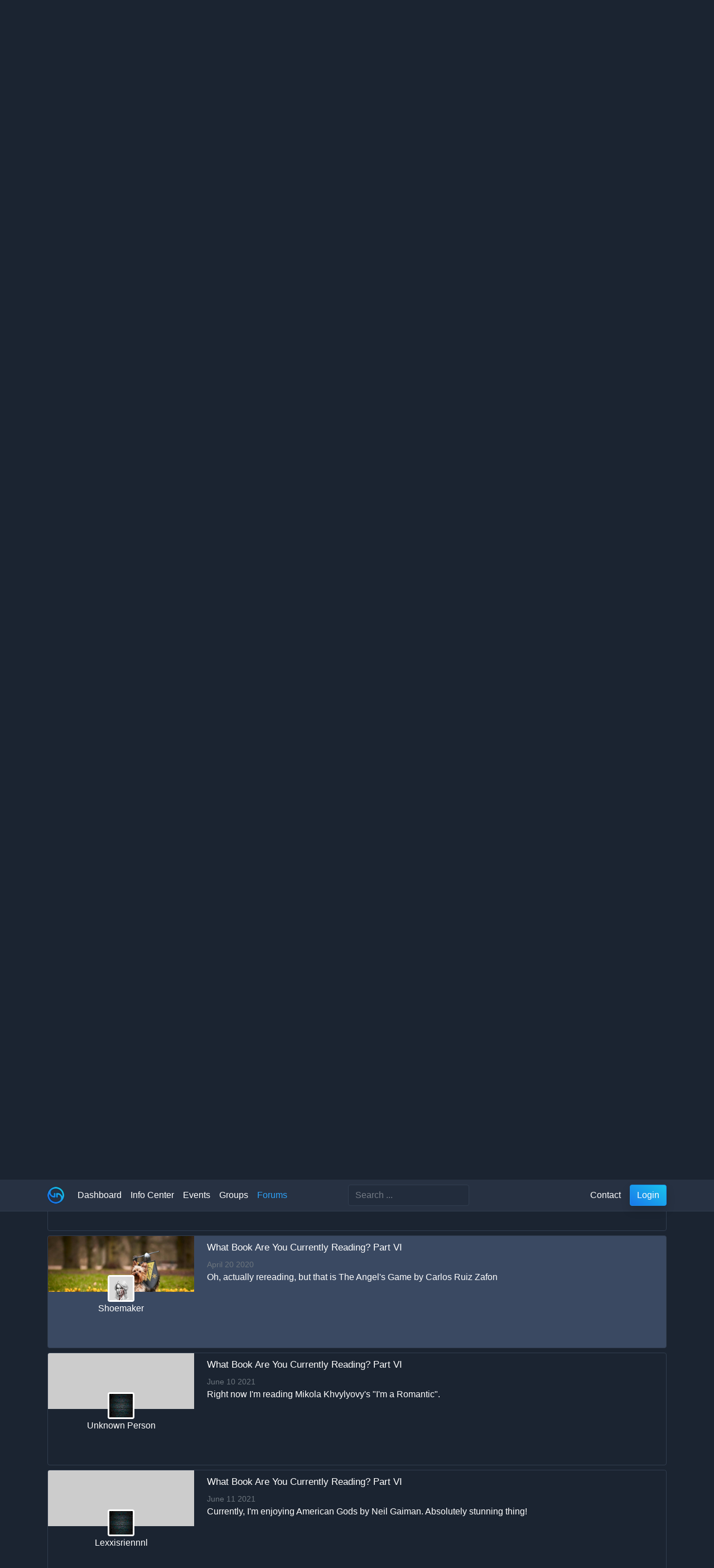

--- FILE ---
content_type: text/html; charset=utf-8
request_url: https://stonewallgaming.net/forums/threads/127954-what-book-are-you-currently-reading-part-vi
body_size: 5112
content:
<!DOCTYPE html>
<html lang="en-GB">
    <head>
        <meta name="viewport" content="width=device-width, initial-scale=1.0 maximum-scale=1.0, user-scalable=0" charset="UTF-8">

        <link rel="icon" type="image/svg+xml" href="https://stonewallgaming.net/templates/proxima/img/favicon.svg">
<link rel="alternate icon" href="https://stonewallgaming.net/templates/proxima/img/favicon.ico">        

	<link rel="stylesheet" href="https://stonewallgaming.net/templates/proxima/css/dark/style.6d68b66a.min.css" type="text/css" />
    <base href="https://stonewallgaming.net/" /><title>What Book Are You Currently Reading? Part VI - Actorbars</title><meta name="description" content="" /><meta itemprop="name" content="What Book Are You Currently Reading? Part VI - Actorbars" /><meta itemprop="description" content="" /><meta name="twitter:card" value="summary"><meta property="twitter:title" content="What Book Are You Currently Reading? Part VI - Actorbars" /><meta property="twitter:description" content="" /><meta property="og:type" content="" /><meta property="twitter:site" content="https://stonewallgaming.net/forums/threads/127954-what-book-are-you-currently-reading-part-vi" /><meta property="og:title" content="What Book Are You Currently Reading? Part VI - Actorbars" /><meta property="og:description" content="" /><meta property="og:type" content="" /><meta property="og:url" content="https://stonewallgaming.net/forums/threads/127954-what-book-are-you-currently-reading-part-vi" /><link rel="stylesheet" href="https://stonewallgaming.net/media/com_forums/css/forums.css" type="text/css"/><style type="text/css">
    .forum-profile-content .forum-profile-author {
        margin-top: -50px;
    }

    .forum-profile-content .forum-profile-author {
        margin-top: -50px;
    }

    .forum-profile-content .forum-profile-author {
        margin-top: -50px;
    }

    .forum-profile-content .forum-profile-author {
        margin-top: -50px;
    }

    .forum-profile-content .forum-profile-author {
        margin-top: -50px;
    }

    .forum-profile-content .forum-profile-author {
        margin-top: -50px;
    }

    .forum-profile-content .forum-profile-author {
        margin-top: -50px;
    }

    .forum-profile-content .forum-profile-author {
        margin-top: -50px;
    }

    .forum-profile-content .forum-profile-author {
        margin-top: -50px;
    }

    .forum-profile-content .forum-profile-author {
        margin-top: -50px;
    }

    .forum-profile-content .forum-profile-author {
        margin-top: -50px;
    }
</style></head>
    <body>
        
<div id="an-modal" class="modal" tabindex="-1" role="dialog">
  <div class="modal-dialog" role="document">
    <div class="modal-content">
      <div class="modal-header">
        <h3 id="anModalLabel" class="h5 modal-title">Modal title</h3>
        <button type="button" class="close" data-dismiss="modal" aria-label="Close">
          <span aria-hidden="true">&times;</span>
        </button>
      </div>
      <div class="modal-body">
        <p>Modal body text goes here.</p>
      </div>
      <div class="modal-footer">
        <button type="button" class="btn btn-secondary" data-dismiss="modal">Cancel</button>
      </div>
    </div>
  </div>
</div>        
        

<nav class="navbar fixed-top navbar-expand-lg navbar-light bg-light">
    <div class="container d-block d-lg-flex">

        <a class="navbar-brand" href="https://stonewallgaming.net/">
                            <img src="https://stonewallgaming.net/media/proxima/img/logo.png" alt="" width="30" height="30" class="d-inline-block align-top">
                                </a>

        <button class="navbar-toggler float-right" type="button" data-toggle="collapse" data-target="#mobile-main-menu" aria-controls="mobile-main-menu" aria-expanded="false" aria-label="Toggle navigation">
            <span class="navbar-toggler-icon"></span>
        </button>

         

        <div id="desktop-main-menu" class="navbar-collapse collapse">
            

<nav class="navbar-nav">
	<li class="nav-item">
				<a href="https://stonewallgaming.net/network" class="nav-link ">Dashboard</a>
	</li>
	<li class="nav-item">
				<a href="https://stonewallgaming.net/pages/info-center" class="nav-link ">Info&nbsp;Center</a>
	</li>
	<li class="nav-item">
				<a href="https://stonewallgaming.net/events" class="nav-link ">Events</a>
	</li>
	<li class="nav-item">
				<a href="https://stonewallgaming.net/groups" class="nav-link ">Groups</a>
	</li>
	<li class="nav-item">
				<a href="https://stonewallgaming.net/forums" class="nav-link active">Forums</a>
	</li>

</nav>            <form id="navbar-search" class="form-inline m-auto" data-trigger="SearchRequest" action="https://stonewallgaming.net/search">
    <input class="form-control mr-sm-2" value="" name="term" type="search" placeholder="Search ..." aria-label="Search">
</form>
            <ul class="navbar-nav ml-auto">
                
                                    <li class="nav-item">
                        <a class="nav-link" href="https://stonewallgaming.net/pages/contact" class="nav-link">Contact</a>
                    </li>
                            </ul>
            <span class="viewer ml-2">
                                                        <a class="btn btn-primary" href="https://stonewallgaming.net/people/session?return=aHR0cHM6Ly9zdG9uZXdhbGxnYW1pbmcubmV0L2ZvcnVtcy90aHJlYWRzLzEyNzk1NC13aGF0LWJvb2stYXJlLXlvdS1jdXJyZW50bHktcmVhZGluZy1wYXJ0LXZp" >
                      Login                    </a>
                            </span>
        </div>

        <div id="mobile-main-menu" class="nav-collapse collapse">
            

<nav class="navbar-nav mr-auto">
	<li class="nav-item">
		<a href="https://stonewallgaming.net/network" class="nav-link">Dashboard</a>
	</li>
	<li class="nav-item">
		<a href="https://stonewallgaming.net/pages/info-center" class="nav-link">Info Center</a>
	</li>
	<li class="nav-item">
		<a href="https://stonewallgaming.net/events" class="nav-link">Events</a>
	</li>
	<li class="nav-item">
		<a href="https://stonewallgaming.net/groups" class="nav-link">Groups</a>
	</li>
	<li class="nav-item">
		<a href="https://stonewallgaming.net/forums" class="nav-link">Forums</a>
	</li>

	        <div class="dropdown-divider"></div>
                	<li class="nav-item">
	            <a class="nav-link" href="https://stonewallgaming.net/photos/@">
	                Photos	            </a>
        	</li>
                	<li class="nav-item">
	            <a class="nav-link" href="https://stonewallgaming.net/store/@/wallet">
	                Wallet	            </a>
        	</li>
                <div class="dropdown-divider"></div>
    

    

			<li class="nav-item">
			<a href="https://stonewallgaming.net/groups/4565" class="nav-link">Help</a>
		</li>
	</nav>        </div>
    </div>
</nav>

        <div id="container-system-message" class="container">
                    </div>

        <div class="container main-container">
            

<ul class="nav nav-pills my-2">
			<li class="nav-item">
		<a id="" data-action="index" href="https://stonewallgaming.net/forums" class="nav-link">Index</a>	</li>
			<li class="nav-item">
		<a id="" data-action="recent-posts" href="https://stonewallgaming.net/forums/posts" class="nav-link">Recent Posts</a>	</li>
</ul>

<nav aria-label="breadcrumb">
	<ul class="breadcrumb">
	    <li class="breadcrumb-item"><a href="https://stonewallgaming.net/forums">Forums</a></li>
	    <li class="breadcrumb-item"><a href="https://stonewallgaming.net/forums/categories/42658-general">General</a></li>
	    <li class="breadcrumb-item"><a href="https://stonewallgaming.net/forums/42659-the-stonewall-lounge">The Stonewall Lounge</a></li>
	    <li class="breadcrumb-item active" aria-current="page">What Book Are You Currently Reading? Part VI</li>
	</ul>
</nav>



<div class="an-entity  bg-transparent" data-url="https://stonewallgaming.net/forums/threads/127954-what-book-are-you-currently-reading-part-vi">
	<div class="entity-body">
		<h1 class="entity-title">What Book Are You Currently Reading? Part VI					</h1>
	</div>
</div>

<div class="an-entities">
			




<div class="row  an-entity cid-127955 border">

    <div class="forum-post-profile col-3 pl-0 ">
        <div class="forum-profile-banner" style=""></div>
        <div class="forum-profile-content">
            <div class="forum-profile-author">
                <img  src="https://stonewallgaming.net/media/lib_anahita/images/avatar/square_default.gif" id="actor-avatar-square" size="square" class="actor-avatar square" />                <h4 class="author-name"><span class="actor-name">Unknown Person</span></h4>
            </div>

            <div class="forum-profile-description">
                
            </div>
        </div>
            </div>
   
    <div class="forum-post-body col-9 p-2 ">

        <h3 class="entity-title">
            <a class="forum-post-title" href="https://stonewallgaming.net/forums/threads/127954-what-book-are-you-currently-reading-part-vi?reply=127955">
                What Book Are You Currently Reading? Part VI                            </a>
        </h3>

        <div class="entity-meta">
            <div class="an-meta" title="2018-06-06 05:45:25">
                June 06 2018            </div>
        </div>
        <div class="entity-description">
            Hello,<br><br>This thread is the continuation of What Book Are You Currently Reading? multi-part megathread:<br>Part I<br>Part II<br>Part III<br>Part IV<br>Part V<br>Please remember that this thread is meant for quick (or long) reviews of books you are reading or just finished. Please keep discussions to the works in question and within the bounds of our forum policies.<br><br>Please help<br><br>I didn't find the right solution from the internet.<br><br>Thank you        </div>
        
                    <div class="entity-actions">
                <div class="btn-toolbar">
                    

	
	 

	
	<div class="btn-group mr-2">
			</div>

	
                    

	
	 

	
	<div class="btn-group mr-2">
			</div>

	                </div>
            </div>
        
        <div class="entity-meta clearfix">
            <div class="vote-count-wrapper float-left" id="vote-count-wrapper-127955">
                            </div>

            <div class="float-right">
                                    <div class="an-meta">
                        Edited March 12 2022 by <a class="actor-name" title="@nicholasjohn16" actorid="1" href="https://stonewallgaming.net/people/nicholasjohn16" ><span class="actor-name" actorid="1">nicholasjohn16</span> <span class="icon icon-ok-sign"></span></a>                    </div>
                            </div>
        </div>
    </div>
</div>			

    


<div class="row  an-entity cid-128529 border">

    <div class="forum-post-profile col-3 pl-0 ">
        <div class="forum-profile-banner" style="background-image:url('https://s3.amazonaws.com/stonewallgamingnet/assets/public/n117832/com_people/covers/mediumdfdfff68e5e2ab613c147a7cc7c05e5f.jpg')"></div>
        <div class="forum-profile-content">
            <div class="forum-profile-author">
                <a class="actor-avatar-link "  actorid="117832" href="https://stonewallgaming.net/people/balduranne" ><img  alt="Anna Baldur" actorid="117832" src="https://s3.amazonaws.com/stonewallgamingnet/assets/public/n117832/com_people/avatars/squarea5a7aaa622557735f60d1da3b0b157ad.jpg" id="actor-avatar-117832" size="square" class="actor-avatar actor-avatar-117832 square " /></a>                <h4 class="author-name"><a class="actor-name" title="@Balduranne" actorid="117832" href="https://stonewallgaming.net/people/balduranne" ><span class="actor-name" actorid="117832">Balduranne</span></a></h4>
            </div>

            <div class="forum-profile-description">
                
            </div>
        </div>
            </div>
   
    <div class="forum-post-body col-9 p-2 ">

        <h3 class="entity-title">
            <a class="forum-post-title" href="https://stonewallgaming.net/forums/threads/127954-what-book-are-you-currently-reading-part-vi?reply=128529">
                What Book Are You Currently Reading? Part VI                            </a>
        </h3>

        <div class="entity-meta">
            <div class="an-meta" title="2018-06-28 14:25:17">
                June 28 2018            </div>
        </div>
        <div class="entity-description">
            The Harry Potter series. I never got to finish it when I was a kid, as they were just coming out and I never read the last 3 or 4 books?        </div>
        
                    <div class="entity-actions">
                <div class="btn-toolbar">
                    

	
	 

	
	<div class="btn-group mr-2">
			</div>

	
                    

	
	 

	
	<div class="btn-group mr-2">
			</div>

	                </div>
            </div>
        
        <div class="entity-meta clearfix">
            <div class="vote-count-wrapper float-left" id="vote-count-wrapper-128529">
                            </div>

            <div class="float-right">
                            </div>
        </div>
    </div>
</div>			

    


<div class="row  an-entity cid-130094 border">

    <div class="forum-post-profile col-3 pl-0 ">
        <div class="forum-profile-banner" style="background-image:url('https://s3.amazonaws.com/stonewallgamingnet/assets/public/n129981/com_people/covers/mediumad8f0a5cca4e40ffc33a89a25cd4b614.jpg')"></div>
        <div class="forum-profile-content">
            <div class="forum-profile-author">
                <img  alt="Glenn Kennedy" actorid="129981" src="https://s3.amazonaws.com/stonewallgamingnet/assets/public/n129981/com_people/avatars/square9f61421690bf1788334e9f4069f6a074.jpg" id="actor-avatar-129981" size="square" class="actor-avatar actor-avatar-129981 square " />                <h4 class="author-name"><span class="actor-name" actorid="129981">dividebysix</span></h4>
            </div>

            <div class="forum-profile-description">
                
            </div>
        </div>
            </div>
   
    <div class="forum-post-body col-9 p-2 ">

        <h3 class="entity-title">
            <a class="forum-post-title" href="https://stonewallgaming.net/forums/threads/127954-what-book-are-you-currently-reading-part-vi?reply=130094">
                What Book Are You Currently Reading? Part VI                            </a>
        </h3>

        <div class="entity-meta">
            <div class="an-meta" title="2018-08-09 15:53:34">
                August 09 2018            </div>
        </div>
        <div class="entity-description">
            I am currently reading Doctor Sleep, it’s the sequel to The Shining (I’m a big Stephen King fan) but I’ve had to put it down for a little bit because I know I’m not going to like the coming chapters. It’s a lot sadder than The Shining, but I am loving the continuation.<br>I’m also reading The Diva Rules by Michelle Visage, which is fun, camp and very enjoyable. I’m not a  “celebrity” book person, but I figured I’d give this one a go.        </div>
        
                    <div class="entity-actions">
                <div class="btn-toolbar">
                    

	
	 

	
	<div class="btn-group mr-2">
			</div>

	
                    

	
	 

	
	<div class="btn-group mr-2">
			</div>

	                </div>
            </div>
        
        <div class="entity-meta clearfix">
            <div class="vote-count-wrapper float-left" id="vote-count-wrapper-130094">
                            </div>

            <div class="float-right">
                            </div>
        </div>
    </div>
</div>			

    


<div class="row  an-entity cid-130131 border">

    <div class="forum-post-profile col-3 pl-0 ">
        <div class="forum-profile-banner" style=""></div>
        <div class="forum-profile-content">
            <div class="forum-profile-author">
                <img  alt="Ben" actorid="295" src="https://s3.amazonaws.com/stonewallgamingnet/assets/public/n295/com_people/avatars/squarea440671127f78d16fb9f786af87d3bcb.jpg" id="actor-avatar-295" size="square" class="actor-avatar actor-avatar-295 square " />                <h4 class="author-name"><span class="actor-name" actorid="295">Gravity</span></h4>
            </div>

            <div class="forum-profile-description">
                
            </div>
        </div>
            </div>
   
    <div class="forum-post-body col-9 p-2 ">

        <h3 class="entity-title">
            <a class="forum-post-title" href="https://stonewallgaming.net/forums/threads/127954-what-book-are-you-currently-reading-part-vi?reply=130131">
                What Book Are You Currently Reading? Part VI                            </a>
        </h3>

        <div class="entity-meta">
            <div class="an-meta" title="2018-08-10 19:42:20">
                August 10 2018            </div>
        </div>
        <div class="entity-description">
            Big thumbs up to mama michelle. Not reading anything currently but i do have the newest trudi canavan book on my bedside table that i need to start.        </div>
        
                    <div class="entity-actions">
                <div class="btn-toolbar">
                    

	
	 

	
	<div class="btn-group mr-2">
			</div>

	
                    

	
	 

	
	<div class="btn-group mr-2">
			</div>

	                </div>
            </div>
        
        <div class="entity-meta clearfix">
            <div class="vote-count-wrapper float-left" id="vote-count-wrapper-130131">
                            </div>

            <div class="float-right">
                            </div>
        </div>
    </div>
</div>			

    


<div class="row  an-entity cid-131210 border">

    <div class="forum-post-profile col-3 pl-0 ">
        <div class="forum-profile-banner" style="background-image:url('https://s3.amazonaws.com/stonewallgamingnet/assets/public/n129051/com_people/covers/medium9efa51af853f9473f8124ef3ada561d0.jpg')"></div>
        <div class="forum-profile-content">
            <div class="forum-profile-author">
                <img  alt="Joey Holweger " actorid="129051" src="https://s3.amazonaws.com/stonewallgamingnet/assets/public/n129051/com_people/avatars/squarefa563ea26572264faa4dcd512ac9356d.jpg" id="actor-avatar-129051" size="square" class="actor-avatar actor-avatar-129051 square verified" />                <h4 class="author-name"><span class="actor-name" actorid="129051">Jspectre</span> <span class="icon icon-ok-sign"></span></h4>
            </div>

            <div class="forum-profile-description">
                
            </div>
        </div>
            </div>
   
    <div class="forum-post-body col-9 p-2 ">

        <h3 class="entity-title">
            <a class="forum-post-title" href="https://stonewallgaming.net/forums/threads/127954-what-book-are-you-currently-reading-part-vi?reply=131210">
                What Book Are You Currently Reading? Part VI                            </a>
        </h3>

        <div class="entity-meta">
            <div class="an-meta" title="2018-09-30 05:55:29">
                September 30 2018            </div>
        </div>
        <div class="entity-description">
            I’m reading Garden of Rama part of the Rendezvous with Rama series loving it so far!          </div>
        
                    <div class="entity-actions">
                <div class="btn-toolbar">
                    

	
	 

	
	<div class="btn-group mr-2">
			</div>

	
                    

	
	 

	
	<div class="btn-group mr-2">
			</div>

	                </div>
            </div>
        
        <div class="entity-meta clearfix">
            <div class="vote-count-wrapper float-left" id="vote-count-wrapper-131210">
                            </div>

            <div class="float-right">
                            </div>
        </div>
    </div>
</div>			

    


<div class="row  an-entity cid-133113 border">

    <div class="forum-post-profile col-3 pl-0 ">
        <div class="forum-profile-banner" style="background-image:url('https://s3.amazonaws.com/stonewallgamingnet/assets/public/n133110/com_people/covers/medium09b88d0ffe16b023064007c9a08d1403.jpg')"></div>
        <div class="forum-profile-content">
            <div class="forum-profile-author">
                <img  alt="Jonas Kazlauskas" actorid="133110" src="https://s3.amazonaws.com/stonewallgamingnet/assets/public/n133110/com_people/avatars/squaref2407161dfae413941612b12296e9387.png" id="actor-avatar-133110" size="square" class="actor-avatar actor-avatar-133110 square " />                <h4 class="author-name"><span class="actor-name" actorid="133110">Tusinukas123</span></h4>
            </div>

            <div class="forum-profile-description">
                
            </div>
        </div>
            </div>
   
    <div class="forum-post-body col-9 p-2 ">

        <h3 class="entity-title">
            <a class="forum-post-title" href="https://stonewallgaming.net/forums/threads/127954-what-book-are-you-currently-reading-part-vi?reply=133113">
                What Book Are You Currently Reading? Part VI                            </a>
        </h3>

        <div class="entity-meta">
            <div class="an-meta" title="2018-11-09 11:59:41">
                November 09 2018            </div>
        </div>
        <div class="entity-description">
            I'm reading The Alchemist. Very nice book ! :)        </div>
        
                    <div class="entity-actions">
                <div class="btn-toolbar">
                    

	
	 

	
	<div class="btn-group mr-2">
			</div>

	
                    

	
	 

	
	<div class="btn-group mr-2">
			</div>

	                </div>
            </div>
        
        <div class="entity-meta clearfix">
            <div class="vote-count-wrapper float-left" id="vote-count-wrapper-133113">
                            </div>

            <div class="float-right">
                            </div>
        </div>
    </div>
</div>			

    


<div class="row  an-entity cid-138355 border">

    <div class="forum-post-profile col-3 pl-0 ">
        <div class="forum-profile-banner" style="background-image:url('https://s3.amazonaws.com/stonewallgamingnet/assets/public/n129051/com_people/covers/medium9efa51af853f9473f8124ef3ada561d0.jpg')"></div>
        <div class="forum-profile-content">
            <div class="forum-profile-author">
                <img  alt="Joey Holweger " actorid="129051" src="https://s3.amazonaws.com/stonewallgamingnet/assets/public/n129051/com_people/avatars/squarefa563ea26572264faa4dcd512ac9356d.jpg" id="actor-avatar-129051" size="square" class="actor-avatar actor-avatar-129051 square verified" />                <h4 class="author-name"><span class="actor-name" actorid="129051">Jspectre</span> <span class="icon icon-ok-sign"></span></h4>
            </div>

            <div class="forum-profile-description">
                
            </div>
        </div>
            </div>
   
    <div class="forum-post-body col-9 p-2 ">

        <h3 class="entity-title">
            <a class="forum-post-title" href="https://stonewallgaming.net/forums/threads/127954-what-book-are-you-currently-reading-part-vi?reply=138355">
                What Book Are You Currently Reading? Part VI                            </a>
        </h3>

        <div class="entity-meta">
            <div class="an-meta" title="2019-03-01 22:22:47">
                March 01 2019            </div>
        </div>
        <div class="entity-description">
            Just started Star Trek Prometheus.  I'm enjoying it so far but too early in to get a good read on the characters.        </div>
        
                    <div class="entity-actions">
                <div class="btn-toolbar">
                    

	
	 

	
	<div class="btn-group mr-2">
			</div>

	
                    

	
	 

	
	<div class="btn-group mr-2">
			</div>

	                </div>
            </div>
        
        <div class="entity-meta clearfix">
            <div class="vote-count-wrapper float-left" id="vote-count-wrapper-138355">
                
                    	            <span class="actor-name">Unknown Person</span> liked this            
            </div>

            <div class="float-right">
                            </div>
        </div>
    </div>
</div>			

    


<div class="row  an-entity cid-149411 border">

    <div class="forum-post-profile col-3 pl-0 ">
        <div class="forum-profile-banner" style="background-image:url('https://s3.amazonaws.com/stonewallgamingnet/assets/public/n135703/com_people/covers/medium212926b412c84c12b437f914525c5fc8.jpg')"></div>
        <div class="forum-profile-content">
            <div class="forum-profile-author">
                <img  alt="Tourma Rivers" actorid="135703" src="https://s3.amazonaws.com/stonewallgamingnet/assets/public/n135703/com_people/avatars/square469d6580da2548a6123bf1d9414d29f4.jpg" id="actor-avatar-135703" size="square" class="actor-avatar actor-avatar-135703 square " />                <h4 class="author-name"><span class="actor-name" actorid="135703">Tourma</span></h4>
            </div>

            <div class="forum-profile-description">
                
            </div>
        </div>
            </div>
   
    <div class="forum-post-body col-9 p-2 ">

        <h3 class="entity-title">
            <a class="forum-post-title" href="https://stonewallgaming.net/forums/threads/127954-what-book-are-you-currently-reading-part-vi?reply=149411">
                What Book Are You Currently Reading? Part VI                            </a>
        </h3>

        <div class="entity-meta">
            <div class="an-meta" title="2019-10-30 22:17:51">
                October 30 2019            </div>
        </div>
        <div class="entity-description">
            Currently reading <i>Frankenstein in Bagdad </i>by Ahmed Saadawi.  Not quite a retelling of the original, but still an animated golem seeking vengeance in 2003 Iraq.  It's interesting.        </div>
        
                    <div class="entity-actions">
                <div class="btn-toolbar">
                    

	
	 

	
	<div class="btn-group mr-2">
			</div>

	
                    

	
	 

	
	<div class="btn-group mr-2">
			</div>

	                </div>
            </div>
        
        <div class="entity-meta clearfix">
            <div class="vote-count-wrapper float-left" id="vote-count-wrapper-149411">
                            </div>

            <div class="float-right">
                            </div>
        </div>
    </div>
</div>			

    


<div class="row  an-entity cid-156660 border">

    <div class="forum-post-profile col-3 pl-0 ">
        <div class="forum-profile-banner" style="background-image:url('https://s3.amazonaws.com/stonewallgamingnet/assets/public/n156648/com_people/covers/medium8edea0ca38ed7939e5eb957d1ce2d9d5.jpg')"></div>
        <div class="forum-profile-content">
            <div class="forum-profile-author">
                <img  alt="Elaiya Blackthorne" actorid="156648" src="https://s3.amazonaws.com/stonewallgamingnet/assets/public/n156648/com_people/avatars/square742a9766d1f882a87db3f6c0a43e3492.jpg" id="actor-avatar-156648" size="square" class="actor-avatar actor-avatar-156648 square " />                <h4 class="author-name"><span class="actor-name" actorid="156648">Shoemaker</span></h4>
            </div>

            <div class="forum-profile-description">
                
            </div>
        </div>
            </div>
   
    <div class="forum-post-body col-9 p-2 ">

        <h3 class="entity-title">
            <a class="forum-post-title" href="https://stonewallgaming.net/forums/threads/127954-what-book-are-you-currently-reading-part-vi?reply=156660">
                What Book Are You Currently Reading? Part VI                            </a>
        </h3>

        <div class="entity-meta">
            <div class="an-meta" title="2020-04-20 12:32:42">
                April 20 2020            </div>
        </div>
        <div class="entity-description">
            Oh, actually rereading, but that is The Angel's Game by Carlos Ruiz Zafon        </div>
        
                    <div class="entity-actions">
                <div class="btn-toolbar">
                    

	
	 

	
	<div class="btn-group mr-2">
			</div>

	
                    

	
	 

	
	<div class="btn-group mr-2">
			</div>

	                </div>
            </div>
        
        <div class="entity-meta clearfix">
            <div class="vote-count-wrapper float-left" id="vote-count-wrapper-156660">
                            </div>

            <div class="float-right">
                            </div>
        </div>
    </div>
</div>			




<div class="row  an-entity cid-170648 border">

    <div class="forum-post-profile col-3 pl-0 ">
        <div class="forum-profile-banner" style=""></div>
        <div class="forum-profile-content">
            <div class="forum-profile-author">
                <img  src="https://stonewallgaming.net/media/lib_anahita/images/avatar/square_default.gif" id="actor-avatar-square" size="square" class="actor-avatar square" />                <h4 class="author-name"><span class="actor-name">Unknown Person</span></h4>
            </div>

            <div class="forum-profile-description">
                
            </div>
        </div>
            </div>
   
    <div class="forum-post-body col-9 p-2 ">

        <h3 class="entity-title">
            <a class="forum-post-title" href="https://stonewallgaming.net/forums/threads/127954-what-book-are-you-currently-reading-part-vi?reply=170648">
                What Book Are You Currently Reading? Part VI                            </a>
        </h3>

        <div class="entity-meta">
            <div class="an-meta" title="2021-06-10 14:47:05">
                June 10 2021            </div>
        </div>
        <div class="entity-description">
            Right now I'm reading Mikola Khvylyovy's "I'm a Romantic".        </div>
        
                    <div class="entity-actions">
                <div class="btn-toolbar">
                    

	
	 

	
	<div class="btn-group mr-2">
			</div>

	
                    

	
	 

	
	<div class="btn-group mr-2">
			</div>

	                </div>
            </div>
        
        <div class="entity-meta clearfix">
            <div class="vote-count-wrapper float-left" id="vote-count-wrapper-170648">
                            </div>

            <div class="float-right">
                            </div>
        </div>
    </div>
</div>			

    


<div class="row  an-entity cid-170652 border">

    <div class="forum-post-profile col-3 pl-0 ">
        <div class="forum-profile-banner" style=""></div>
        <div class="forum-profile-content">
            <div class="forum-profile-author">
                <img  src="https://stonewallgaming.net/media/lib_anahita/images/avatar/square_default.gif" id="actor-avatar-square-170651" size="square" class="actor-avatar square" />                <h4 class="author-name"><span class="actor-name" actorid="170651">Lexxisriennnl</span></h4>
            </div>

            <div class="forum-profile-description">
                
            </div>
        </div>
            </div>
   
    <div class="forum-post-body col-9 p-2 ">

        <h3 class="entity-title">
            <a class="forum-post-title" href="https://stonewallgaming.net/forums/threads/127954-what-book-are-you-currently-reading-part-vi?reply=170652">
                What Book Are You Currently Reading? Part VI                            </a>
        </h3>

        <div class="entity-meta">
            <div class="an-meta" title="2021-06-11 15:10:16">
                June 11 2021            </div>
        </div>
        <div class="entity-description">
            Currently, I'm enjoying American Gods by Neil Gaiman. Absolutely stunning thing!         </div>
        
                    <div class="entity-actions">
                <div class="btn-toolbar">
                    

	
	 

	
	<div class="btn-group mr-2">
			</div>

	
                    

	
	 

	
	<div class="btn-group mr-2">
			</div>

	                </div>
            </div>
        
        <div class="entity-meta clearfix">
            <div class="vote-count-wrapper float-left" id="vote-count-wrapper-170652">
                            </div>

            <div class="float-right">
                            </div>
        </div>
    </div>
</div>	</div>


        </div>

        
        


	        

    <script type="text/javascript" src="https://stonewallgaming.net/language/en-GB/en-GB.lib_anahita.js"></script>
<script type="text/javascript" src="https://stonewallgaming.net/media/proxima/js/production/site.7d7b4d88.min.js" ></script><script type="text/javascript" src="https://stonewallgaming.net/media/com_forums/js/forums.js" ></script></body>
</html>


--- FILE ---
content_type: text/css
request_url: https://stonewallgaming.net/templates/proxima/css/dark/style.6d68b66a.min.css
body_size: 50361
content:
.an-media-header{border-color:#313d4f !important}:root{--blue: #007bff;--indigo: #6610f2;--purple: #6f42c1;--pink: #e83e8c;--red: #dc3545;--orange: #fd7e14;--yellow: #ffc107;--green: #28a745;--teal: #20c997;--cyan: #17a2b8;--white: #fff;--gray: #6c757d;--gray-dark: #343a40;--primary: #1991eb;--secondary: #516173;--success: #36af47;--info: #7f5be6;--warning: #f7981c;--danger: #ed1c24;--light: #273142;--dark: #dfe1e5;--breakpoint-xs: 0;--breakpoint-sm: 576px;--breakpoint-md: 768px;--breakpoint-lg: 992px;--breakpoint-xl: 1200px;--font-family-sans-serif: -apple-system, BlinkMacSystemFont, "Segoe UI", Roboto, "Helvetica Neue", Arial, "Noto Sans", sans-serif, "Apple Color Emoji", "Segoe UI Emoji", "Segoe UI Symbol", "Noto Color Emoji";--font-family-monospace: SFMono-Regular, Menlo, Monaco, Consolas, "Liberation Mono", "Courier New", monospace}*,*::before,*::after{box-sizing:border-box}html{font-family:sans-serif;line-height:1.15;-webkit-text-size-adjust:100%;-webkit-tap-highlight-color:rgba(0,0,0,0)}article,aside,figcaption,figure,footer,header,hgroup,main,nav,section{display:block}body{margin:0;font-family:-apple-system,BlinkMacSystemFont,"Segoe UI",Roboto,"Helvetica Neue",Arial,"Noto Sans",sans-serif,"Apple Color Emoji","Segoe UI Emoji","Segoe UI Symbol","Noto Color Emoji";font-size:1rem;font-weight:400;line-height:1.5;color:#fff;text-align:left;background-color:#1b2431}[tabindex="-1"]:focus:not(:focus-visible){outline:0 !important}hr{box-sizing:content-box;height:0;overflow:visible}h1,h2,h3,h4,h5,h6{margin-top:0;margin-bottom:.5rem}p{margin-top:0;margin-bottom:1rem}abbr[title],abbr[data-original-title]{text-decoration:underline;text-decoration:underline dotted;cursor:help;border-bottom:0;text-decoration-skip-ink:none}address{margin-bottom:1rem;font-style:normal;line-height:inherit}ol,ul,dl{margin-top:0;margin-bottom:1rem}ol ol,ul ul,ol ul,ul ol{margin-bottom:0}dt{font-weight:700}dd{margin-bottom:.5rem;margin-left:0}blockquote{margin:0 0 1rem}b,strong{font-weight:bolder}small{font-size:80%}sub,sup{position:relative;font-size:75%;line-height:0;vertical-align:baseline}sub{bottom:-.25em}sup{top:-.5em}a{color:#1991eb;text-decoration:none;background-color:transparent}a:hover{color:#19b4eb;text-decoration:none}a:not([href]){color:inherit;text-decoration:none}a:not([href]):hover{color:inherit;text-decoration:none}pre,code,kbd,samp{font-family:SFMono-Regular,Menlo,Monaco,Consolas,"Liberation Mono","Courier New",monospace;font-size:1em}pre{margin-top:0;margin-bottom:1rem;overflow:auto}figure{margin:0 0 1rem}img{vertical-align:middle;border-style:none}svg{overflow:hidden;vertical-align:middle}table{border-collapse:collapse}caption{padding-top:.75rem;padding-bottom:.75rem;color:#6c757d;text-align:left;caption-side:bottom}th{text-align:inherit}label{display:inline-block;margin-bottom:.5rem}button{border-radius:0}button:focus{outline:1px dotted;outline:5px auto -webkit-focus-ring-color}input,button,select,optgroup,textarea{margin:0;font-family:inherit;font-size:inherit;line-height:inherit}button,input{overflow:visible}button,select{text-transform:none}select{word-wrap:normal}button,[type="button"],[type="reset"],[type="submit"]{-webkit-appearance:button}button:not(:disabled),[type="button"]:not(:disabled),[type="reset"]:not(:disabled),[type="submit"]:not(:disabled){cursor:pointer}button::-moz-focus-inner,[type="button"]::-moz-focus-inner,[type="reset"]::-moz-focus-inner,[type="submit"]::-moz-focus-inner{padding:0;border-style:none}input[type="radio"],input[type="checkbox"]{box-sizing:border-box;padding:0}input[type="date"],input[type="time"],input[type="datetime-local"],input[type="month"]{-webkit-appearance:listbox}textarea{overflow:auto;resize:vertical}fieldset{min-width:0;padding:0;margin:0;border:0}legend{display:block;width:100%;max-width:100%;padding:0;margin-bottom:.5rem;font-size:1.5rem;line-height:inherit;color:inherit;white-space:normal}progress{vertical-align:baseline}[type="number"]::-webkit-inner-spin-button,[type="number"]::-webkit-outer-spin-button{height:auto}[type="search"]{outline-offset:-2px;-webkit-appearance:none}[type="search"]::-webkit-search-decoration{-webkit-appearance:none}::-webkit-file-upload-button{font:inherit;-webkit-appearance:button}output{display:inline-block}summary{display:list-item;cursor:pointer}template{display:none}[hidden]{display:none !important}h1,h2,h3,h4,h5,h6,.h1,.h2,.h3,.h4,.h5,.h6{margin-bottom:.5rem;font-weight:500;line-height:1.2}h1,.h1{font-size:2.5rem}h2,.h2{font-size:2rem}h3,.h3{font-size:1.75rem}h4,.h4{font-size:1.5rem}h5,.h5{font-size:1.25rem}h6,.h6{font-size:1rem}.lead{font-size:1.25rem;font-weight:300}.display-1{font-size:6rem;font-weight:300;line-height:1.2}.display-2{font-size:5.5rem;font-weight:300;line-height:1.2}.display-3{font-size:4.5rem;font-weight:300;line-height:1.2}.display-4{font-size:3.5rem;font-weight:300;line-height:1.2}hr{margin-top:1rem;margin-bottom:1rem;border:0;border-top:1px solid rgba(0,0,0,0.1)}small,.small{font-size:80%;font-weight:400}mark,.mark{padding:.2em;background-color:#fcf8e3}.list-unstyled{padding-left:0;list-style:none}.list-inline,.an-entity ul.an-meta{padding-left:0;list-style:none}.list-inline-item,.an-entity ul.an-meta li{display:inline-block}.list-inline-item:not(:last-child),.an-entity ul.an-meta li:not(:last-child){margin-right:.5rem}.initialism{font-size:90%;text-transform:uppercase}.blockquote{margin-bottom:1rem;font-size:1.25rem}.blockquote-footer{display:block;font-size:80%;color:#6c757d}.blockquote-footer::before{content:"\2014\00A0"}.img-fluid{max-width:100%;height:auto}.img-thumbnail{padding:.25rem;background-color:#1b2431;border:1px solid #dee2e6;border-radius:.25rem;max-width:100%;height:auto}.figure{display:inline-block}.figure-img{margin-bottom:.5rem;line-height:1}.figure-caption{font-size:90%;color:#6c757d}code{font-size:87.5%;color:#e83e8c;word-wrap:break-word}a>code{color:inherit}kbd{padding:.2rem .4rem;font-size:87.5%;color:#fff;background-color:#212529;border-radius:.2rem}kbd kbd{padding:0;font-size:100%;font-weight:700}pre{display:block;font-size:87.5%;color:#fff}pre code{font-size:inherit;color:inherit;word-break:normal}.pre-scrollable{max-height:340px;overflow-y:scroll}.container{width:100%;padding-right:15px;padding-left:15px;margin-right:auto;margin-left:auto}@media (min-width: 576px){.container{max-width:540px}}@media (min-width: 768px){.container{max-width:720px}}@media (min-width: 992px){.container{max-width:960px}}@media (min-width: 1200px){.container{max-width:1140px}}.container-fluid,.container-sm,.container-md,.container-lg,.container-xl{width:100%;padding-right:15px;padding-left:15px;margin-right:auto;margin-left:auto}@media (min-width: 576px){.container,.container-sm{max-width:540px}}@media (min-width: 768px){.container,.container-sm,.container-md{max-width:720px}}@media (min-width: 992px){.container,.container-sm,.container-md,.container-lg{max-width:960px}}@media (min-width: 1200px){.container,.container-sm,.container-md,.container-lg,.container-xl{max-width:1140px}}.row{display:flex;flex-wrap:wrap;margin-right:-15px;margin-left:-15px}.no-gutters{margin-right:0;margin-left:0}.no-gutters>.col,.no-gutters>[class*="col-"]{padding-right:0;padding-left:0}.col-1,.col-2,.col-3,.col-4,.col-5,.col-6,.col-7,.col-8,.col-9,.col-10,.col-11,.col-12,.col,.col-auto,.col-sm-1,.col-sm-2,.col-sm-3,.col-sm-4,.col-sm-5,.col-sm-6,.col-sm-7,.col-sm-8,.col-sm-9,.col-sm-10,.col-sm-11,.col-sm-12,.col-sm,.col-sm-auto,.col-md-1,.col-md-2,.col-md-3,.col-md-4,.col-md-5,.col-md-6,.col-md-7,.col-md-8,.col-md-9,.col-md-10,.col-md-11,.col-md-12,.col-md,.col-md-auto,.col-lg-1,.col-lg-2,.col-lg-3,.col-lg-4,.col-lg-5,.col-lg-6,.col-lg-7,.col-lg-8,.col-lg-9,.col-lg-10,.col-lg-11,.col-lg-12,.col-lg,.col-lg-auto,.col-xl-1,.col-xl-2,.col-xl-3,.col-xl-4,.col-xl-5,.col-xl-6,.col-xl-7,.col-xl-8,.col-xl-9,.col-xl-10,.col-xl-11,.col-xl-12,.col-xl,.col-xl-auto{position:relative;width:100%;padding-right:15px;padding-left:15px}.col{flex-basis:0;flex-grow:1;max-width:100%}.row-cols-1>*{flex:0 0 100%;max-width:100%}.row-cols-2>*{flex:0 0 50%;max-width:50%}.row-cols-3>*{flex:0 0 33.33333%;max-width:33.33333%}.row-cols-4>*{flex:0 0 25%;max-width:25%}.row-cols-5>*{flex:0 0 20%;max-width:20%}.row-cols-6>*{flex:0 0 16.66667%;max-width:16.66667%}.col-auto{flex:0 0 auto;width:auto;max-width:100%}.col-1{flex:0 0 8.33333%;max-width:8.33333%}.col-2{flex:0 0 16.66667%;max-width:16.66667%}.col-3{flex:0 0 25%;max-width:25%}.col-4{flex:0 0 33.33333%;max-width:33.33333%}.col-5{flex:0 0 41.66667%;max-width:41.66667%}.col-6{flex:0 0 50%;max-width:50%}.col-7{flex:0 0 58.33333%;max-width:58.33333%}.col-8{flex:0 0 66.66667%;max-width:66.66667%}.col-9{flex:0 0 75%;max-width:75%}.col-10{flex:0 0 83.33333%;max-width:83.33333%}.col-11{flex:0 0 91.66667%;max-width:91.66667%}.col-12{flex:0 0 100%;max-width:100%}.order-first{order:-1}.order-last{order:13}.order-0{order:0}.order-1{order:1}.order-2{order:2}.order-3{order:3}.order-4{order:4}.order-5{order:5}.order-6{order:6}.order-7{order:7}.order-8{order:8}.order-9{order:9}.order-10{order:10}.order-11{order:11}.order-12{order:12}.offset-1{margin-left:8.33333%}.offset-2{margin-left:16.66667%}.offset-3{margin-left:25%}.offset-4{margin-left:33.33333%}.offset-5{margin-left:41.66667%}.offset-6{margin-left:50%}.offset-7{margin-left:58.33333%}.offset-8{margin-left:66.66667%}.offset-9{margin-left:75%}.offset-10{margin-left:83.33333%}.offset-11{margin-left:91.66667%}@media (min-width: 576px){.col-sm{flex-basis:0;flex-grow:1;max-width:100%}.row-cols-sm-1>*{flex:0 0 100%;max-width:100%}.row-cols-sm-2>*{flex:0 0 50%;max-width:50%}.row-cols-sm-3>*{flex:0 0 33.33333%;max-width:33.33333%}.row-cols-sm-4>*{flex:0 0 25%;max-width:25%}.row-cols-sm-5>*{flex:0 0 20%;max-width:20%}.row-cols-sm-6>*{flex:0 0 16.66667%;max-width:16.66667%}.col-sm-auto{flex:0 0 auto;width:auto;max-width:100%}.col-sm-1{flex:0 0 8.33333%;max-width:8.33333%}.col-sm-2{flex:0 0 16.66667%;max-width:16.66667%}.col-sm-3{flex:0 0 25%;max-width:25%}.col-sm-4{flex:0 0 33.33333%;max-width:33.33333%}.col-sm-5{flex:0 0 41.66667%;max-width:41.66667%}.col-sm-6{flex:0 0 50%;max-width:50%}.col-sm-7{flex:0 0 58.33333%;max-width:58.33333%}.col-sm-8{flex:0 0 66.66667%;max-width:66.66667%}.col-sm-9{flex:0 0 75%;max-width:75%}.col-sm-10{flex:0 0 83.33333%;max-width:83.33333%}.col-sm-11{flex:0 0 91.66667%;max-width:91.66667%}.col-sm-12{flex:0 0 100%;max-width:100%}.order-sm-first{order:-1}.order-sm-last{order:13}.order-sm-0{order:0}.order-sm-1{order:1}.order-sm-2{order:2}.order-sm-3{order:3}.order-sm-4{order:4}.order-sm-5{order:5}.order-sm-6{order:6}.order-sm-7{order:7}.order-sm-8{order:8}.order-sm-9{order:9}.order-sm-10{order:10}.order-sm-11{order:11}.order-sm-12{order:12}.offset-sm-0{margin-left:0}.offset-sm-1{margin-left:8.33333%}.offset-sm-2{margin-left:16.66667%}.offset-sm-3{margin-left:25%}.offset-sm-4{margin-left:33.33333%}.offset-sm-5{margin-left:41.66667%}.offset-sm-6{margin-left:50%}.offset-sm-7{margin-left:58.33333%}.offset-sm-8{margin-left:66.66667%}.offset-sm-9{margin-left:75%}.offset-sm-10{margin-left:83.33333%}.offset-sm-11{margin-left:91.66667%}}@media (min-width: 768px){.col-md{flex-basis:0;flex-grow:1;max-width:100%}.row-cols-md-1>*{flex:0 0 100%;max-width:100%}.row-cols-md-2>*{flex:0 0 50%;max-width:50%}.row-cols-md-3>*{flex:0 0 33.33333%;max-width:33.33333%}.row-cols-md-4>*{flex:0 0 25%;max-width:25%}.row-cols-md-5>*{flex:0 0 20%;max-width:20%}.row-cols-md-6>*{flex:0 0 16.66667%;max-width:16.66667%}.col-md-auto{flex:0 0 auto;width:auto;max-width:100%}.col-md-1{flex:0 0 8.33333%;max-width:8.33333%}.col-md-2{flex:0 0 16.66667%;max-width:16.66667%}.col-md-3{flex:0 0 25%;max-width:25%}.col-md-4{flex:0 0 33.33333%;max-width:33.33333%}.col-md-5{flex:0 0 41.66667%;max-width:41.66667%}.col-md-6{flex:0 0 50%;max-width:50%}.col-md-7{flex:0 0 58.33333%;max-width:58.33333%}.col-md-8{flex:0 0 66.66667%;max-width:66.66667%}.col-md-9{flex:0 0 75%;max-width:75%}.col-md-10{flex:0 0 83.33333%;max-width:83.33333%}.col-md-11{flex:0 0 91.66667%;max-width:91.66667%}.col-md-12{flex:0 0 100%;max-width:100%}.order-md-first{order:-1}.order-md-last{order:13}.order-md-0{order:0}.order-md-1{order:1}.order-md-2{order:2}.order-md-3{order:3}.order-md-4{order:4}.order-md-5{order:5}.order-md-6{order:6}.order-md-7{order:7}.order-md-8{order:8}.order-md-9{order:9}.order-md-10{order:10}.order-md-11{order:11}.order-md-12{order:12}.offset-md-0{margin-left:0}.offset-md-1{margin-left:8.33333%}.offset-md-2{margin-left:16.66667%}.offset-md-3{margin-left:25%}.offset-md-4{margin-left:33.33333%}.offset-md-5{margin-left:41.66667%}.offset-md-6{margin-left:50%}.offset-md-7{margin-left:58.33333%}.offset-md-8{margin-left:66.66667%}.offset-md-9{margin-left:75%}.offset-md-10{margin-left:83.33333%}.offset-md-11{margin-left:91.66667%}}@media (min-width: 992px){.col-lg{flex-basis:0;flex-grow:1;max-width:100%}.row-cols-lg-1>*{flex:0 0 100%;max-width:100%}.row-cols-lg-2>*{flex:0 0 50%;max-width:50%}.row-cols-lg-3>*{flex:0 0 33.33333%;max-width:33.33333%}.row-cols-lg-4>*{flex:0 0 25%;max-width:25%}.row-cols-lg-5>*{flex:0 0 20%;max-width:20%}.row-cols-lg-6>*{flex:0 0 16.66667%;max-width:16.66667%}.col-lg-auto{flex:0 0 auto;width:auto;max-width:100%}.col-lg-1{flex:0 0 8.33333%;max-width:8.33333%}.col-lg-2{flex:0 0 16.66667%;max-width:16.66667%}.col-lg-3{flex:0 0 25%;max-width:25%}.col-lg-4{flex:0 0 33.33333%;max-width:33.33333%}.col-lg-5{flex:0 0 41.66667%;max-width:41.66667%}.col-lg-6{flex:0 0 50%;max-width:50%}.col-lg-7{flex:0 0 58.33333%;max-width:58.33333%}.col-lg-8{flex:0 0 66.66667%;max-width:66.66667%}.col-lg-9{flex:0 0 75%;max-width:75%}.col-lg-10{flex:0 0 83.33333%;max-width:83.33333%}.col-lg-11{flex:0 0 91.66667%;max-width:91.66667%}.col-lg-12{flex:0 0 100%;max-width:100%}.order-lg-first{order:-1}.order-lg-last{order:13}.order-lg-0{order:0}.order-lg-1{order:1}.order-lg-2{order:2}.order-lg-3{order:3}.order-lg-4{order:4}.order-lg-5{order:5}.order-lg-6{order:6}.order-lg-7{order:7}.order-lg-8{order:8}.order-lg-9{order:9}.order-lg-10{order:10}.order-lg-11{order:11}.order-lg-12{order:12}.offset-lg-0{margin-left:0}.offset-lg-1{margin-left:8.33333%}.offset-lg-2{margin-left:16.66667%}.offset-lg-3{margin-left:25%}.offset-lg-4{margin-left:33.33333%}.offset-lg-5{margin-left:41.66667%}.offset-lg-6{margin-left:50%}.offset-lg-7{margin-left:58.33333%}.offset-lg-8{margin-left:66.66667%}.offset-lg-9{margin-left:75%}.offset-lg-10{margin-left:83.33333%}.offset-lg-11{margin-left:91.66667%}}@media (min-width: 1200px){.col-xl{flex-basis:0;flex-grow:1;max-width:100%}.row-cols-xl-1>*{flex:0 0 100%;max-width:100%}.row-cols-xl-2>*{flex:0 0 50%;max-width:50%}.row-cols-xl-3>*{flex:0 0 33.33333%;max-width:33.33333%}.row-cols-xl-4>*{flex:0 0 25%;max-width:25%}.row-cols-xl-5>*{flex:0 0 20%;max-width:20%}.row-cols-xl-6>*{flex:0 0 16.66667%;max-width:16.66667%}.col-xl-auto{flex:0 0 auto;width:auto;max-width:100%}.col-xl-1{flex:0 0 8.33333%;max-width:8.33333%}.col-xl-2{flex:0 0 16.66667%;max-width:16.66667%}.col-xl-3{flex:0 0 25%;max-width:25%}.col-xl-4{flex:0 0 33.33333%;max-width:33.33333%}.col-xl-5{flex:0 0 41.66667%;max-width:41.66667%}.col-xl-6{flex:0 0 50%;max-width:50%}.col-xl-7{flex:0 0 58.33333%;max-width:58.33333%}.col-xl-8{flex:0 0 66.66667%;max-width:66.66667%}.col-xl-9{flex:0 0 75%;max-width:75%}.col-xl-10{flex:0 0 83.33333%;max-width:83.33333%}.col-xl-11{flex:0 0 91.66667%;max-width:91.66667%}.col-xl-12{flex:0 0 100%;max-width:100%}.order-xl-first{order:-1}.order-xl-last{order:13}.order-xl-0{order:0}.order-xl-1{order:1}.order-xl-2{order:2}.order-xl-3{order:3}.order-xl-4{order:4}.order-xl-5{order:5}.order-xl-6{order:6}.order-xl-7{order:7}.order-xl-8{order:8}.order-xl-9{order:9}.order-xl-10{order:10}.order-xl-11{order:11}.order-xl-12{order:12}.offset-xl-0{margin-left:0}.offset-xl-1{margin-left:8.33333%}.offset-xl-2{margin-left:16.66667%}.offset-xl-3{margin-left:25%}.offset-xl-4{margin-left:33.33333%}.offset-xl-5{margin-left:41.66667%}.offset-xl-6{margin-left:50%}.offset-xl-7{margin-left:58.33333%}.offset-xl-8{margin-left:66.66667%}.offset-xl-9{margin-left:75%}.offset-xl-10{margin-left:83.33333%}.offset-xl-11{margin-left:91.66667%}}.table{width:100%;margin-bottom:1rem;color:#fff;background-color:#273142}.table th,.table td{padding:.75rem;vertical-align:top;border-top:1px solid #313d4f}.table thead th{vertical-align:bottom;border-bottom:2px solid #313d4f}.table tbody+tbody{border-top:2px solid #313d4f}.table-sm th,.table-sm td{padding:.3rem}.table-bordered{border:1px solid #313d4f}.table-bordered th,.table-bordered td{border:1px solid #313d4f}.table-bordered thead th,.table-bordered thead td{border-bottom-width:2px}.table-borderless th,.table-borderless td,.table-borderless thead th,.table-borderless tbody+tbody{border:0}.table-striped tbody tr:nth-of-type(odd){background-color:rgba(0,0,0,0.05)}.table-hover tbody tr:hover{color:#fff;background-color:#364357}.table-primary,.table-primary>th,.table-primary>td{background-color:#bfe0f9}.table-primary th,.table-primary td,.table-primary thead th,.table-primary tbody+tbody{border-color:#87c6f5}.table-hover .table-primary:hover{background-color:#a8d5f7}.table-hover .table-primary:hover>td,.table-hover .table-primary:hover>th{background-color:#a8d5f7}.table-secondary,.table-secondary>th,.table-secondary>td{background-color:#ced3d8}.table-secondary th,.table-secondary td,.table-secondary thead th,.table-secondary tbody+tbody{border-color:#a5adb6}.table-hover .table-secondary:hover{background-color:#c0c6cd}.table-hover .table-secondary:hover>td,.table-hover .table-secondary:hover>th{background-color:#c0c6cd}.table-success,.table-success>th,.table-success>td{background-color:#c7e9cb}.table-success th,.table-success td,.table-success thead th,.table-success tbody+tbody{border-color:#96d59f}.table-hover .table-success:hover{background-color:#b5e2ba}.table-hover .table-success:hover>td,.table-hover .table-success:hover>th{background-color:#b5e2ba}.table-info,.table-info>th,.table-info>td{background-color:#dbd1f8}.table-info th,.table-info td,.table-info thead th,.table-info tbody+tbody{border-color:#bcaaf2}.table-hover .table-info:hover{background-color:#cabbf5}.table-hover .table-info:hover>td,.table-hover .table-info:hover>th{background-color:#cabbf5}.table-warning,.table-warning>th,.table-warning>td{background-color:#fde2bf}.table-warning th,.table-warning td,.table-warning thead th,.table-warning tbody+tbody{border-color:#fbc989}.table-hover .table-warning:hover{background-color:#fcd7a6}.table-hover .table-warning:hover>td,.table-hover .table-warning:hover>th{background-color:#fcd7a6}.table-danger,.table-danger>th,.table-danger>td{background-color:#fabfc2}.table-danger th,.table-danger td,.table-danger thead th,.table-danger tbody+tbody{border-color:#f6898d}.table-hover .table-danger:hover{background-color:#f8a7ab}.table-hover .table-danger:hover>td,.table-hover .table-danger:hover>th{background-color:#f8a7ab}.table-light,.table-light>th,.table-light>td{background-color:#c3c5ca}.table-light th,.table-light td,.table-light thead th,.table-light tbody+tbody{border-color:#8f949d}.table-hover .table-light:hover{background-color:#b5b8be}.table-hover .table-light:hover>td,.table-hover .table-light:hover>th{background-color:#b5b8be}.table-dark,.table-dark>th,.table-dark>td{background-color:#f6f7f8}.table-dark th,.table-dark td,.table-dark thead th,.table-dark tbody+tbody{border-color:#eeeff1}.table-hover .table-dark:hover{background-color:#e8eaed}.table-hover .table-dark:hover>td,.table-hover .table-dark:hover>th{background-color:#e8eaed}.table-active,.table-active>th,.table-active>td{background-color:#364357}.table-hover .table-active:hover{background-color:#2c3747}.table-hover .table-active:hover>td,.table-hover .table-active:hover>th{background-color:#2c3747}.table .thead-dark th{color:#fff;background-color:#343a40;border-color:#454d55}.table .thead-light th{color:#495057;background-color:#e9ecef;border-color:#313d4f}.table-dark{color:#fff;background-color:#343a40}.table-dark th,.table-dark td,.table-dark thead th{border-color:#454d55}.table-dark.table-bordered{border:0}.table-dark.table-striped tbody tr:nth-of-type(odd){background-color:rgba(255,255,255,0.05)}.table-dark.table-hover tbody tr:hover{color:#fff;background-color:rgba(255,255,255,0.075)}@media (max-width: 575.98px){.table-responsive-sm{display:block;width:100%;overflow-x:auto;-webkit-overflow-scrolling:touch}.table-responsive-sm>.table-bordered{border:0}}@media (max-width: 767.98px){.table-responsive-md{display:block;width:100%;overflow-x:auto;-webkit-overflow-scrolling:touch}.table-responsive-md>.table-bordered{border:0}}@media (max-width: 991.98px){.table-responsive-lg{display:block;width:100%;overflow-x:auto;-webkit-overflow-scrolling:touch}.table-responsive-lg>.table-bordered{border:0}}@media (max-width: 1199.98px){.table-responsive-xl{display:block;width:100%;overflow-x:auto;-webkit-overflow-scrolling:touch}.table-responsive-xl>.table-bordered{border:0}}.table-responsive{display:block;width:100%;overflow-x:auto;-webkit-overflow-scrolling:touch}.table-responsive>.table-bordered{border:0}.form-control,.trumbowyg-box .trumbowyg-editor{display:block;width:100%;height:calc(1.5em + .75rem + 2px);padding:.375rem .75rem;font-size:1rem;font-weight:400;line-height:1.5;color:#fff;background-color:#222c3c;background-clip:padding-box;border:1px solid #313d4f;border-radius:.25rem;transition:border-color 0.15s ease-in-out,box-shadow 0.15s ease-in-out}@media (prefers-reduced-motion: reduce){.form-control,.trumbowyg-box .trumbowyg-editor{transition:none}}.form-control::-ms-expand,.trumbowyg-box .trumbowyg-editor::-ms-expand{background-color:transparent;border:0}.form-control:-moz-focusring,.trumbowyg-box .trumbowyg-editor:-moz-focusring{color:transparent;text-shadow:0 0 0 #fff}.form-control:focus,.trumbowyg-box .trumbowyg-editor:focus{color:#fff;background-color:#273244;border-color:#1b92ed;outline:0;box-shadow:none}.form-control::placeholder,.trumbowyg-box .trumbowyg-editor::placeholder{color:#737a84;opacity:1}.form-control:disabled,.trumbowyg-box .trumbowyg-editor:disabled,.form-control[readonly],.trumbowyg-box .trumbowyg-editor[readonly]{background-color:#222c3c;opacity:1}select.form-control:focus::-ms-value,.trumbowyg-box select.trumbowyg-editor:focus::-ms-value{color:#fff;background-color:#222c3c}.form-control-file,.form-control-range{display:block;width:100%}.col-form-label{padding-top:calc(.375rem + 1px);padding-bottom:calc(.375rem + 1px);margin-bottom:0;font-size:inherit;line-height:1.5}.col-form-label-lg{padding-top:calc(.5rem + 1px);padding-bottom:calc(.5rem + 1px);font-size:1.25rem;line-height:1.5}.col-form-label-sm{padding-top:calc(.25rem + 1px);padding-bottom:calc(.25rem + 1px);font-size:.875rem;line-height:1.5}.form-control-plaintext{display:block;width:100%;padding:.375rem 0;margin-bottom:0;font-size:1rem;line-height:1.5;color:#fff;background-color:transparent;border:solid transparent;border-width:1px 0}.form-control-plaintext.form-control-sm,.form-control-plaintext.form-control-lg{padding-right:0;padding-left:0}.form-control-sm{height:calc(1.5em + .5rem + 2px);padding:.25rem .5rem;font-size:.875rem;line-height:1.5;border-radius:.2rem}.form-control-lg{height:calc(1.5em + 1rem + 2px);padding:.5rem 1rem;font-size:1.25rem;line-height:1.5;border-radius:.3rem}select.form-control[size],.trumbowyg-box select.trumbowyg-editor[size],select.form-control[multiple],.trumbowyg-box select.trumbowyg-editor[multiple]{height:auto}textarea.form-control,.trumbowyg-box textarea.trumbowyg-editor{height:auto}.form-group{margin-bottom:1rem}.form-text{display:block;margin-top:.25rem}.form-row{display:flex;flex-wrap:wrap;margin-right:-5px;margin-left:-5px}.form-row>.col,.form-row>[class*="col-"]{padding-right:5px;padding-left:5px}.form-check{position:relative;display:block;padding-left:1.25rem}.form-check-input{position:absolute;margin-top:.3rem;margin-left:-1.25rem}.form-check-input[disabled] ~ .form-check-label,.form-check-input:disabled ~ .form-check-label{color:#6c757d}.form-check-label{margin-bottom:0}.form-check-inline{display:inline-flex;align-items:center;padding-left:0;margin-right:.75rem}.form-check-inline .form-check-input{position:static;margin-top:0;margin-right:.3125rem;margin-left:0}.valid-feedback{display:none;width:100%;margin-top:.25rem;font-size:80%;color:#36af47}.valid-tooltip{position:absolute;top:100%;z-index:5;display:none;max-width:100%;padding:.25rem .5rem;margin-top:.1rem;font-size:.875rem;line-height:1.5;color:#fff;background-color:rgba(54,175,71,0.9);border-radius:.25rem}.was-validated :valid ~ .valid-feedback,.was-validated :valid ~ .valid-tooltip,.is-valid ~ .valid-feedback,.is-valid ~ .valid-tooltip{display:block}.was-validated .form-control:valid,.was-validated .trumbowyg-box .trumbowyg-editor:valid,.trumbowyg-box .was-validated .trumbowyg-editor:valid,.form-control.is-valid,.trumbowyg-box .is-valid.trumbowyg-editor{border-color:#36af47;padding-right:calc(1.5em + .75rem);background-image:url("data:image/svg+xml,%3csvg xmlns='http://www.w3.org/2000/svg' width='8' height='8' viewBox='0 0 8 8'%3e%3cpath fill='%2336af47' d='M2.3 6.73L.6 4.53c-.4-1.04.46-1.4 1.1-.8l1.1 1.4 3.4-3.8c.6-.63 1.6-.27 1.2.7l-4 4.6c-.43.5-.8.4-1.1.1z'/%3e%3c/svg%3e");background-repeat:no-repeat;background-position:right calc(.375em + .1875rem) center;background-size:calc(.75em + .375rem) calc(.75em + .375rem)}.was-validated .form-control:valid:focus,.was-validated .trumbowyg-box .trumbowyg-editor:valid:focus,.trumbowyg-box .was-validated .trumbowyg-editor:valid:focus,.form-control.is-valid:focus,.trumbowyg-box .is-valid.trumbowyg-editor:focus{border-color:#36af47;box-shadow:0 0 0 .2rem rgba(54,175,71,0.25)}.was-validated textarea.form-control:valid,.was-validated .trumbowyg-box textarea.trumbowyg-editor:valid,.trumbowyg-box .was-validated textarea.trumbowyg-editor:valid,textarea.form-control.is-valid,.trumbowyg-box textarea.is-valid.trumbowyg-editor{padding-right:calc(1.5em + .75rem);background-position:top calc(.375em + .1875rem) right calc(.375em + .1875rem)}.was-validated .custom-select:valid,.custom-select.is-valid{border-color:#36af47;padding-right:calc(.75em + 2.3125rem);background:url("data:image/svg+xml;utf8,%3csvg xmlns='http://www.w3.org/2000/svg' viewBox='0 0 7 4'%3e%3cpath fill='%23a8aab7' d='M6.807,0.935 L3.876,3.810 C3.659,4.024 3.306,4.024 3.089,3.810 L0.158,0.935 C-0.059,0.721 -0.059,0.374 0.158,0.161 C0.375,-0.053 0.727,-0.053 0.944,0.161 L3.482,2.650 L6.021,0.161 C6.238,-0.053 6.590,-0.053 6.807,0.161 C7.024,0.374 7.024,0.721 6.807,0.935 Z'/%3e%3c/svg%3e") no-repeat right .75rem center/7px 4px,url("data:image/svg+xml,%3csvg xmlns='http://www.w3.org/2000/svg' width='8' height='8' viewBox='0 0 8 8'%3e%3cpath fill='%2336af47' d='M2.3 6.73L.6 4.53c-.4-1.04.46-1.4 1.1-.8l1.1 1.4 3.4-3.8c.6-.63 1.6-.27 1.2.7l-4 4.6c-.43.5-.8.4-1.1.1z'/%3e%3c/svg%3e") #222c3c no-repeat center right 1.75rem/calc(.75em + .375rem) calc(.75em + .375rem)}.was-validated .custom-select:valid:focus,.custom-select.is-valid:focus{border-color:#36af47;box-shadow:0 0 0 .2rem rgba(54,175,71,0.25)}.was-validated .form-check-input:valid ~ .form-check-label,.form-check-input.is-valid ~ .form-check-label{color:#36af47}.was-validated .form-check-input:valid ~ .valid-feedback,.was-validated .form-check-input:valid ~ .valid-tooltip,.form-check-input.is-valid ~ .valid-feedback,.form-check-input.is-valid ~ .valid-tooltip{display:block}.was-validated .custom-control-input:valid ~ .custom-control-label,.custom-control-input.is-valid ~ .custom-control-label{color:#36af47}.was-validated .custom-control-input:valid ~ .custom-control-label::before,.custom-control-input.is-valid ~ .custom-control-label::before{border-color:#36af47}.was-validated .custom-control-input:valid:checked ~ .custom-control-label::before,.custom-control-input.is-valid:checked ~ .custom-control-label::before{border-color:#4fc960;background-color:#4fc960}.was-validated .custom-control-input:valid:focus ~ .custom-control-label::before,.custom-control-input.is-valid:focus ~ .custom-control-label::before{box-shadow:0 0 0 .2rem rgba(54,175,71,0.25)}.was-validated .custom-control-input:valid:focus:not(:checked) ~ .custom-control-label::before,.custom-control-input.is-valid:focus:not(:checked) ~ .custom-control-label::before{border-color:#36af47}.was-validated .custom-file-input:valid ~ .custom-file-label,.custom-file-input.is-valid ~ .custom-file-label{border-color:#36af47}.was-validated .custom-file-input:valid:focus ~ .custom-file-label,.custom-file-input.is-valid:focus ~ .custom-file-label{border-color:#36af47;box-shadow:0 0 0 .2rem rgba(54,175,71,0.25)}.invalid-feedback{display:none;width:100%;margin-top:.25rem;font-size:80%;color:#ed1c24}.invalid-tooltip{position:absolute;top:100%;z-index:5;display:none;max-width:100%;padding:.25rem .5rem;margin-top:.1rem;font-size:.875rem;line-height:1.5;color:#fff;background-color:rgba(237,28,36,0.9);border-radius:.25rem}.was-validated :invalid ~ .invalid-feedback,.was-validated :invalid ~ .invalid-tooltip,.is-invalid ~ .invalid-feedback,.is-invalid ~ .invalid-tooltip{display:block}.was-validated .form-control:invalid,.was-validated .trumbowyg-box .trumbowyg-editor:invalid,.trumbowyg-box .was-validated .trumbowyg-editor:invalid,.form-control.is-invalid,.trumbowyg-box .is-invalid.trumbowyg-editor{border-color:#ed1c24;padding-right:calc(1.5em + .75rem);background-image:url("data:image/svg+xml,%3csvg xmlns='http://www.w3.org/2000/svg' width='12' height='12' fill='none' stroke='%23ed1c24' viewBox='0 0 12 12'%3e%3ccircle cx='6' cy='6' r='4.5'/%3e%3cpath stroke-linejoin='round' d='M5.8 3.6h.4L6 6.5z'/%3e%3ccircle cx='6' cy='8.2' r='.6' fill='%23ed1c24' stroke='none'/%3e%3c/svg%3e");background-repeat:no-repeat;background-position:right calc(.375em + .1875rem) center;background-size:calc(.75em + .375rem) calc(.75em + .375rem)}.was-validated .form-control:invalid:focus,.was-validated .trumbowyg-box .trumbowyg-editor:invalid:focus,.trumbowyg-box .was-validated .trumbowyg-editor:invalid:focus,.form-control.is-invalid:focus,.trumbowyg-box .is-invalid.trumbowyg-editor:focus{border-color:#ed1c24;box-shadow:0 0 0 .2rem rgba(237,28,36,0.25)}.was-validated textarea.form-control:invalid,.was-validated .trumbowyg-box textarea.trumbowyg-editor:invalid,.trumbowyg-box .was-validated textarea.trumbowyg-editor:invalid,textarea.form-control.is-invalid,.trumbowyg-box textarea.is-invalid.trumbowyg-editor{padding-right:calc(1.5em + .75rem);background-position:top calc(.375em + .1875rem) right calc(.375em + .1875rem)}.was-validated .custom-select:invalid,.custom-select.is-invalid{border-color:#ed1c24;padding-right:calc(.75em + 2.3125rem);background:url("data:image/svg+xml;utf8,%3csvg xmlns='http://www.w3.org/2000/svg' viewBox='0 0 7 4'%3e%3cpath fill='%23a8aab7' d='M6.807,0.935 L3.876,3.810 C3.659,4.024 3.306,4.024 3.089,3.810 L0.158,0.935 C-0.059,0.721 -0.059,0.374 0.158,0.161 C0.375,-0.053 0.727,-0.053 0.944,0.161 L3.482,2.650 L6.021,0.161 C6.238,-0.053 6.590,-0.053 6.807,0.161 C7.024,0.374 7.024,0.721 6.807,0.935 Z'/%3e%3c/svg%3e") no-repeat right .75rem center/7px 4px,url("data:image/svg+xml,%3csvg xmlns='http://www.w3.org/2000/svg' width='12' height='12' fill='none' stroke='%23ed1c24' viewBox='0 0 12 12'%3e%3ccircle cx='6' cy='6' r='4.5'/%3e%3cpath stroke-linejoin='round' d='M5.8 3.6h.4L6 6.5z'/%3e%3ccircle cx='6' cy='8.2' r='.6' fill='%23ed1c24' stroke='none'/%3e%3c/svg%3e") #222c3c no-repeat center right 1.75rem/calc(.75em + .375rem) calc(.75em + .375rem)}.was-validated .custom-select:invalid:focus,.custom-select.is-invalid:focus{border-color:#ed1c24;box-shadow:0 0 0 .2rem rgba(237,28,36,0.25)}.was-validated .form-check-input:invalid ~ .form-check-label,.form-check-input.is-invalid ~ .form-check-label{color:#ed1c24}.was-validated .form-check-input:invalid ~ .invalid-feedback,.was-validated .form-check-input:invalid ~ .invalid-tooltip,.form-check-input.is-invalid ~ .invalid-feedback,.form-check-input.is-invalid ~ .invalid-tooltip{display:block}.was-validated .custom-control-input:invalid ~ .custom-control-label,.custom-control-input.is-invalid ~ .custom-control-label{color:#ed1c24}.was-validated .custom-control-input:invalid ~ .custom-control-label::before,.custom-control-input.is-invalid ~ .custom-control-label::before{border-color:#ed1c24}.was-validated .custom-control-input:invalid:checked ~ .custom-control-label::before,.custom-control-input.is-invalid:checked ~ .custom-control-label::before{border-color:#f14b52;background-color:#f14b52}.was-validated .custom-control-input:invalid:focus ~ .custom-control-label::before,.custom-control-input.is-invalid:focus ~ .custom-control-label::before{box-shadow:0 0 0 .2rem rgba(237,28,36,0.25)}.was-validated .custom-control-input:invalid:focus:not(:checked) ~ .custom-control-label::before,.custom-control-input.is-invalid:focus:not(:checked) ~ .custom-control-label::before{border-color:#ed1c24}.was-validated .custom-file-input:invalid ~ .custom-file-label,.custom-file-input.is-invalid ~ .custom-file-label{border-color:#ed1c24}.was-validated .custom-file-input:invalid:focus ~ .custom-file-label,.custom-file-input.is-invalid:focus ~ .custom-file-label{border-color:#ed1c24;box-shadow:0 0 0 .2rem rgba(237,28,36,0.25)}.form-inline{display:flex;flex-flow:row wrap;align-items:center}.form-inline .form-check{width:100%}@media (min-width: 576px){.form-inline label{display:flex;align-items:center;justify-content:center;margin-bottom:0}.form-inline .form-group{display:flex;flex:0 0 auto;flex-flow:row wrap;align-items:center;margin-bottom:0}.form-inline .form-control,.form-inline .trumbowyg-box .trumbowyg-editor,.trumbowyg-box .form-inline .trumbowyg-editor{display:inline-block;width:auto;vertical-align:middle}.form-inline .form-control-plaintext{display:inline-block}.form-inline .input-group,.form-inline .custom-select{width:auto}.form-inline .form-check{display:flex;align-items:center;justify-content:center;width:auto;padding-left:0}.form-inline .form-check-input{position:relative;flex-shrink:0;margin-top:0;margin-right:.25rem;margin-left:0}.form-inline .custom-control{align-items:center;justify-content:center}.form-inline .custom-control-label{margin-bottom:0}}.btn,.trumbowyg-button-pane button{display:inline-block;font-weight:400;color:#fff;text-align:center;vertical-align:middle;cursor:pointer;user-select:none;background-color:transparent;border:1px solid transparent;padding:.375rem .75rem;font-size:1rem;line-height:1.5;border-radius:.25rem;transition:color 0.15s ease-in-out,background-color 0.15s ease-in-out,border-color 0.15s ease-in-out,box-shadow 0.15s ease-in-out}@media (prefers-reduced-motion: reduce){.btn,.trumbowyg-button-pane button{transition:none}}.btn:hover,.trumbowyg-button-pane button:hover{color:#fff;text-decoration:none}.btn:focus,.trumbowyg-button-pane button:focus,.btn.focus,.trumbowyg-button-pane button.focus{outline:0;box-shadow:none !important}.btn.disabled,.trumbowyg-button-pane button.disabled,.btn:disabled,.trumbowyg-button-pane button:disabled{opacity:1}a.btn.disabled,fieldset:disabled a.btn{pointer-events:none}.btn-primary{color:#fff;background-color:#1991eb;border-color:#1991eb}.btn-primary:hover{color:#fff;background-color:#127ccc;border-color:#1175c0}.btn-primary:focus,.btn-primary.focus{color:#fff;background-color:#127ccc;border-color:#1175c0;box-shadow:0 0 0 .2rem rgba(60,162,238,0.5)}.btn-primary.disabled,.btn-primary:disabled{color:#fff;background-color:#1991eb;border-color:#1991eb}.btn-primary:not(:disabled):not(.disabled):active,.btn-primary:not(:disabled):not(.disabled).active,.show>.btn-primary.dropdown-toggle,.trumbowyg-button-pane .show>.btn-primary.trumbowyg-open-dropdown{color:#fff;background-color:#1175c0;border-color:#106eb5}.btn-primary:not(:disabled):not(.disabled):active:focus,.btn-primary:not(:disabled):not(.disabled).active:focus,.show>.btn-primary.dropdown-toggle:focus,.trumbowyg-button-pane .show>.btn-primary.trumbowyg-open-dropdown:focus{box-shadow:0 0 0 .2rem rgba(60,162,238,0.5)}.btn-secondary{color:#fff;background-color:#516173;border-color:#516173}.btn-secondary:hover{color:#fff;background-color:#414e5d;border-color:#3c4855}.btn-secondary:focus,.btn-secondary.focus{color:#fff;background-color:#414e5d;border-color:#3c4855;box-shadow:0 0 0 .2rem rgba(107,121,136,0.5)}.btn-secondary.disabled,.btn-secondary:disabled{color:#fff;background-color:#516173;border-color:#516173}.btn-secondary:not(:disabled):not(.disabled):active,.btn-secondary:not(:disabled):not(.disabled).active,.show>.btn-secondary.dropdown-toggle,.trumbowyg-button-pane .show>.btn-secondary.trumbowyg-open-dropdown{color:#fff;background-color:#3c4855;border-color:#37414e}.btn-secondary:not(:disabled):not(.disabled):active:focus,.btn-secondary:not(:disabled):not(.disabled).active:focus,.show>.btn-secondary.dropdown-toggle:focus,.trumbowyg-button-pane .show>.btn-secondary.trumbowyg-open-dropdown:focus{box-shadow:0 0 0 .2rem rgba(107,121,136,0.5)}.btn-success{color:#fff;background-color:#36af47;border-color:#36af47}.btn-success:hover{color:#fff;background-color:#2d923b;border-color:#2a8837}.btn-success:focus,.btn-success.focus{color:#fff;background-color:#2d923b;border-color:#2a8837;box-shadow:0 0 0 .2rem rgba(84,187,99,0.5)}.btn-success.disabled,.btn-success:disabled{color:#fff;background-color:#36af47;border-color:#36af47}.btn-success:not(:disabled):not(.disabled):active,.btn-success:not(:disabled):not(.disabled).active,.show>.btn-success.dropdown-toggle,.trumbowyg-button-pane .show>.btn-success.trumbowyg-open-dropdown{color:#fff;background-color:#2a8837;border-color:#277e33}.btn-success:not(:disabled):not(.disabled):active:focus,.btn-success:not(:disabled):not(.disabled).active:focus,.show>.btn-success.dropdown-toggle:focus,.trumbowyg-button-pane .show>.btn-success.trumbowyg-open-dropdown:focus{box-shadow:0 0 0 .2rem rgba(84,187,99,0.5)}.btn-info{color:#fff;background-color:#7f5be6;border-color:#7f5be6}.btn-info:hover{color:#fff;background-color:#653ae1;border-color:#5c2fdf}.btn-info:focus,.btn-info.focus{color:#fff;background-color:#653ae1;border-color:#5c2fdf;box-shadow:0 0 0 .2rem rgba(146,116,234,0.5)}.btn-info.disabled,.btn-info:disabled{color:#fff;background-color:#7f5be6;border-color:#7f5be6}.btn-info:not(:disabled):not(.disabled):active,.btn-info:not(:disabled):not(.disabled).active,.show>.btn-info.dropdown-toggle,.trumbowyg-button-pane .show>.btn-info.trumbowyg-open-dropdown{color:#fff;background-color:#5c2fdf;border-color:#5424de}.btn-info:not(:disabled):not(.disabled):active:focus,.btn-info:not(:disabled):not(.disabled).active:focus,.show>.btn-info.dropdown-toggle:focus,.trumbowyg-button-pane .show>.btn-info.trumbowyg-open-dropdown:focus{box-shadow:0 0 0 .2rem rgba(146,116,234,0.5)}.btn-warning{color:#212529;background-color:#f7981c;border-color:#f7981c}.btn-warning:hover{color:#fff;background-color:#e58508;border-color:#d87e08}.btn-warning:focus,.btn-warning.focus{color:#fff;background-color:#e58508;border-color:#d87e08;box-shadow:0 0 0 .2rem rgba(215,135,30,0.5)}.btn-warning.disabled,.btn-warning:disabled{color:#212529;background-color:#f7981c;border-color:#f7981c}.btn-warning:not(:disabled):not(.disabled):active,.btn-warning:not(:disabled):not(.disabled).active,.show>.btn-warning.dropdown-toggle,.trumbowyg-button-pane .show>.btn-warning.trumbowyg-open-dropdown{color:#fff;background-color:#d87e08;border-color:#cc7707}.btn-warning:not(:disabled):not(.disabled):active:focus,.btn-warning:not(:disabled):not(.disabled).active:focus,.show>.btn-warning.dropdown-toggle:focus,.trumbowyg-button-pane .show>.btn-warning.trumbowyg-open-dropdown:focus{box-shadow:0 0 0 .2rem rgba(215,135,30,0.5)}.btn-danger{color:#fff;background-color:#ed1c24;border-color:#ed1c24}.btn-danger:hover{color:#fff;background-color:#d21118;border-color:#c61017}.btn-danger:focus,.btn-danger.focus{color:#fff;background-color:#d21118;border-color:#c61017;box-shadow:0 0 0 .2rem rgba(240,62,69,0.5)}.btn-danger.disabled,.btn-danger:disabled{color:#fff;background-color:#ed1c24;border-color:#ed1c24}.btn-danger:not(:disabled):not(.disabled):active,.btn-danger:not(:disabled):not(.disabled).active,.show>.btn-danger.dropdown-toggle,.trumbowyg-button-pane .show>.btn-danger.trumbowyg-open-dropdown{color:#fff;background-color:#c61017;border-color:#ba0f15}.btn-danger:not(:disabled):not(.disabled):active:focus,.btn-danger:not(:disabled):not(.disabled).active:focus,.show>.btn-danger.dropdown-toggle:focus,.trumbowyg-button-pane .show>.btn-danger.trumbowyg-open-dropdown:focus{box-shadow:0 0 0 .2rem rgba(240,62,69,0.5)}.btn-light,.trumbowyg-button-pane button{color:#fff;background-color:#273142;border-color:#273142}.btn-light:hover,.trumbowyg-button-pane button:hover{color:#fff;background-color:#191f2a;border-color:#141922}.btn-light:focus,.trumbowyg-button-pane button:focus,.btn-light.focus,.trumbowyg-button-pane button.focus{color:#fff;background-color:#191f2a;border-color:#141922;box-shadow:0 0 0 .2rem rgba(71,80,94,0.5)}.btn-light.disabled,.trumbowyg-button-pane button.disabled,.btn-light:disabled,.trumbowyg-button-pane button:disabled{color:#fff;background-color:#273142;border-color:#273142}.btn-light:not(:disabled):not(.disabled):active,.trumbowyg-button-pane button:not(:disabled):not(.disabled):active,.btn-light:not(:disabled):not(.disabled).active,.trumbowyg-button-pane button:not(:disabled):not(.disabled).active,.show>.btn-light.dropdown-toggle,.trumbowyg-button-pane .show>button.dropdown-toggle,.trumbowyg-button-pane .show>button.trumbowyg-open-dropdown,.trumbowyg-button-pane .show>.btn-light.trumbowyg-open-dropdown{color:#fff;background-color:#141922;border-color:#0f131a}.btn-light:not(:disabled):not(.disabled):active:focus,.trumbowyg-button-pane button:not(:disabled):not(.disabled):active:focus,.btn-light:not(:disabled):not(.disabled).active:focus,.trumbowyg-button-pane button:not(:disabled):not(.disabled).active:focus,.show>.btn-light.dropdown-toggle:focus,.trumbowyg-button-pane .show>button.dropdown-toggle:focus,.trumbowyg-button-pane .show>button.trumbowyg-open-dropdown:focus,.trumbowyg-button-pane .show>.btn-light.trumbowyg-open-dropdown:focus{box-shadow:0 0 0 .2rem rgba(71,80,94,0.5)}.btn-dark{color:#212529;background-color:#dfe1e5;border-color:#dfe1e5}.btn-dark:hover{color:#212529;background-color:#cacdd4;border-color:#c3c7ce}.btn-dark:focus,.btn-dark.focus{color:#212529;background-color:#cacdd4;border-color:#c3c7ce;box-shadow:0 0 0 .2rem rgba(195,197,201,0.5)}.btn-dark.disabled,.btn-dark:disabled{color:#212529;background-color:#dfe1e5;border-color:#dfe1e5}.btn-dark:not(:disabled):not(.disabled):active,.btn-dark:not(:disabled):not(.disabled).active,.show>.btn-dark.dropdown-toggle,.trumbowyg-button-pane .show>.btn-dark.trumbowyg-open-dropdown{color:#212529;background-color:#c3c7ce;border-color:#bcc0c8}.btn-dark:not(:disabled):not(.disabled):active:focus,.btn-dark:not(:disabled):not(.disabled).active:focus,.show>.btn-dark.dropdown-toggle:focus,.trumbowyg-button-pane .show>.btn-dark.trumbowyg-open-dropdown:focus{box-shadow:0 0 0 .2rem rgba(195,197,201,0.5)}.btn-outline-primary{color:#1991eb;border-color:#1991eb}.btn-outline-primary:hover{color:#fff;background-color:#1991eb;border-color:#1991eb}.btn-outline-primary:focus,.btn-outline-primary.focus{box-shadow:0 0 0 .2rem rgba(25,145,235,0.5)}.btn-outline-primary.disabled,.btn-outline-primary:disabled{color:#1991eb;background-color:transparent}.btn-outline-primary:not(:disabled):not(.disabled):active,.btn-outline-primary:not(:disabled):not(.disabled).active,.show>.btn-outline-primary.dropdown-toggle,.trumbowyg-button-pane .show>.btn-outline-primary.trumbowyg-open-dropdown{color:#fff;background-color:#1991eb;border-color:#1991eb}.btn-outline-primary:not(:disabled):not(.disabled):active:focus,.btn-outline-primary:not(:disabled):not(.disabled).active:focus,.show>.btn-outline-primary.dropdown-toggle:focus,.trumbowyg-button-pane .show>.btn-outline-primary.trumbowyg-open-dropdown:focus{box-shadow:0 0 0 .2rem rgba(25,145,235,0.5)}.btn-outline-secondary{color:#516173;border-color:#516173}.btn-outline-secondary:hover{color:#fff;background-color:#516173;border-color:#516173}.btn-outline-secondary:focus,.btn-outline-secondary.focus{box-shadow:0 0 0 .2rem rgba(81,97,115,0.5)}.btn-outline-secondary.disabled,.btn-outline-secondary:disabled{color:#516173;background-color:transparent}.btn-outline-secondary:not(:disabled):not(.disabled):active,.btn-outline-secondary:not(:disabled):not(.disabled).active,.show>.btn-outline-secondary.dropdown-toggle,.trumbowyg-button-pane .show>.btn-outline-secondary.trumbowyg-open-dropdown{color:#fff;background-color:#516173;border-color:#516173}.btn-outline-secondary:not(:disabled):not(.disabled):active:focus,.btn-outline-secondary:not(:disabled):not(.disabled).active:focus,.show>.btn-outline-secondary.dropdown-toggle:focus,.trumbowyg-button-pane .show>.btn-outline-secondary.trumbowyg-open-dropdown:focus{box-shadow:0 0 0 .2rem rgba(81,97,115,0.5)}.btn-outline-success{color:#36af47;border-color:#36af47}.btn-outline-success:hover{color:#fff;background-color:#36af47;border-color:#36af47}.btn-outline-success:focus,.btn-outline-success.focus{box-shadow:0 0 0 .2rem rgba(54,175,71,0.5)}.btn-outline-success.disabled,.btn-outline-success:disabled{color:#36af47;background-color:transparent}.btn-outline-success:not(:disabled):not(.disabled):active,.btn-outline-success:not(:disabled):not(.disabled).active,.show>.btn-outline-success.dropdown-toggle,.trumbowyg-button-pane .show>.btn-outline-success.trumbowyg-open-dropdown{color:#fff;background-color:#36af47;border-color:#36af47}.btn-outline-success:not(:disabled):not(.disabled):active:focus,.btn-outline-success:not(:disabled):not(.disabled).active:focus,.show>.btn-outline-success.dropdown-toggle:focus,.trumbowyg-button-pane .show>.btn-outline-success.trumbowyg-open-dropdown:focus{box-shadow:0 0 0 .2rem rgba(54,175,71,0.5)}.btn-outline-info{color:#7f5be6;border-color:#7f5be6}.btn-outline-info:hover{color:#fff;background-color:#7f5be6;border-color:#7f5be6}.btn-outline-info:focus,.btn-outline-info.focus{box-shadow:0 0 0 .2rem rgba(127,91,230,0.5)}.btn-outline-info.disabled,.btn-outline-info:disabled{color:#7f5be6;background-color:transparent}.btn-outline-info:not(:disabled):not(.disabled):active,.btn-outline-info:not(:disabled):not(.disabled).active,.show>.btn-outline-info.dropdown-toggle,.trumbowyg-button-pane .show>.btn-outline-info.trumbowyg-open-dropdown{color:#fff;background-color:#7f5be6;border-color:#7f5be6}.btn-outline-info:not(:disabled):not(.disabled):active:focus,.btn-outline-info:not(:disabled):not(.disabled).active:focus,.show>.btn-outline-info.dropdown-toggle:focus,.trumbowyg-button-pane .show>.btn-outline-info.trumbowyg-open-dropdown:focus{box-shadow:0 0 0 .2rem rgba(127,91,230,0.5)}.btn-outline-warning{color:#f7981c;border-color:#f7981c}.btn-outline-warning:hover{color:#212529;background-color:#f7981c;border-color:#f7981c}.btn-outline-warning:focus,.btn-outline-warning.focus{box-shadow:0 0 0 .2rem rgba(247,152,28,0.5)}.btn-outline-warning.disabled,.btn-outline-warning:disabled{color:#f7981c;background-color:transparent}.btn-outline-warning:not(:disabled):not(.disabled):active,.btn-outline-warning:not(:disabled):not(.disabled).active,.show>.btn-outline-warning.dropdown-toggle,.trumbowyg-button-pane .show>.btn-outline-warning.trumbowyg-open-dropdown{color:#212529;background-color:#f7981c;border-color:#f7981c}.btn-outline-warning:not(:disabled):not(.disabled):active:focus,.btn-outline-warning:not(:disabled):not(.disabled).active:focus,.show>.btn-outline-warning.dropdown-toggle:focus,.trumbowyg-button-pane .show>.btn-outline-warning.trumbowyg-open-dropdown:focus{box-shadow:0 0 0 .2rem rgba(247,152,28,0.5)}.btn-outline-danger{color:#ed1c24;border-color:#ed1c24}.btn-outline-danger:hover{color:#fff;background-color:#ed1c24;border-color:#ed1c24}.btn-outline-danger:focus,.btn-outline-danger.focus{box-shadow:0 0 0 .2rem rgba(237,28,36,0.5)}.btn-outline-danger.disabled,.btn-outline-danger:disabled{color:#ed1c24;background-color:transparent}.btn-outline-danger:not(:disabled):not(.disabled):active,.btn-outline-danger:not(:disabled):not(.disabled).active,.show>.btn-outline-danger.dropdown-toggle,.trumbowyg-button-pane .show>.btn-outline-danger.trumbowyg-open-dropdown{color:#fff;background-color:#ed1c24;border-color:#ed1c24}.btn-outline-danger:not(:disabled):not(.disabled):active:focus,.btn-outline-danger:not(:disabled):not(.disabled).active:focus,.show>.btn-outline-danger.dropdown-toggle:focus,.trumbowyg-button-pane .show>.btn-outline-danger.trumbowyg-open-dropdown:focus{box-shadow:0 0 0 .2rem rgba(237,28,36,0.5)}.btn-outline-light{color:#273142;border-color:#273142}.btn-outline-light:hover{color:#fff;background-color:#273142;border-color:#273142}.btn-outline-light:focus,.btn-outline-light.focus{box-shadow:0 0 0 .2rem rgba(39,49,66,0.5)}.btn-outline-light.disabled,.btn-outline-light:disabled{color:#273142;background-color:transparent}.btn-outline-light:not(:disabled):not(.disabled):active,.btn-outline-light:not(:disabled):not(.disabled).active,.show>.btn-outline-light.dropdown-toggle,.trumbowyg-button-pane .show>.btn-outline-light.trumbowyg-open-dropdown{color:#fff;background-color:#273142;border-color:#273142}.btn-outline-light:not(:disabled):not(.disabled):active:focus,.btn-outline-light:not(:disabled):not(.disabled).active:focus,.show>.btn-outline-light.dropdown-toggle:focus,.trumbowyg-button-pane .show>.btn-outline-light.trumbowyg-open-dropdown:focus{box-shadow:0 0 0 .2rem rgba(39,49,66,0.5)}.btn-outline-dark{color:#dfe1e5;border-color:#dfe1e5}.btn-outline-dark:hover{color:#212529;background-color:#dfe1e5;border-color:#dfe1e5}.btn-outline-dark:focus,.btn-outline-dark.focus{box-shadow:0 0 0 .2rem rgba(223,225,229,0.5)}.btn-outline-dark.disabled,.btn-outline-dark:disabled{color:#dfe1e5;background-color:transparent}.btn-outline-dark:not(:disabled):not(.disabled):active,.btn-outline-dark:not(:disabled):not(.disabled).active,.show>.btn-outline-dark.dropdown-toggle,.trumbowyg-button-pane .show>.btn-outline-dark.trumbowyg-open-dropdown{color:#212529;background-color:#dfe1e5;border-color:#dfe1e5}.btn-outline-dark:not(:disabled):not(.disabled):active:focus,.btn-outline-dark:not(:disabled):not(.disabled).active:focus,.show>.btn-outline-dark.dropdown-toggle:focus,.trumbowyg-button-pane .show>.btn-outline-dark.trumbowyg-open-dropdown:focus{box-shadow:0 0 0 .2rem rgba(223,225,229,0.5)}.btn-link{font-weight:400;color:#1991eb;text-decoration:none}.btn-link:hover{color:#19b4eb;text-decoration:none}.btn-link:focus,.btn-link.focus{text-decoration:none;box-shadow:none}.btn-link:disabled,.btn-link.disabled{color:#6c757d;pointer-events:none}.btn-lg,.btn-group-lg>.btn,.trumbowyg-button-pane .btn-group-lg>button{padding:.5rem 1rem;font-size:1.25rem;line-height:1.5;border-radius:.3rem}.btn-sm,.btn-group-sm>.btn,.trumbowyg-button-pane .btn-group-sm>button{padding:.25rem .5rem;font-size:.875rem;line-height:1.5;border-radius:.2rem}.btn-block{display:block;width:100%}.btn-block+.btn-block{margin-top:.5rem}input[type="submit"].btn-block,input[type="reset"].btn-block,input[type="button"].btn-block{width:100%}.fade{transition:opacity 0.15s linear}@media (prefers-reduced-motion: reduce){.fade{transition:none}}.fade:not(.show){opacity:0}.collapse:not(.show){display:none}.collapsing{position:relative;height:0;overflow:hidden;transition:height 0.35s ease}@media (prefers-reduced-motion: reduce){.collapsing{transition:none}}.dropup,.dropright,.dropdown,.dropleft{position:relative}.dropdown-toggle,.trumbowyg-button-pane .trumbowyg-open-dropdown{white-space:nowrap}.dropdown-toggle::after,.trumbowyg-button-pane .trumbowyg-open-dropdown::after{display:inline-block;width:7px;height:8px;margin-left:.255em;content:"";background:url("data:image/svg+xml; utf8, %3Csvg xmlns='http://www.w3.org/2000/svg' viewBox='0 0 7 4'%3E%3Cpath fill='%23fff' d='M6.807,0.935 L3.876,3.810 C3.659,4.024 3.306,4.024 3.089,3.810 L0.158,0.935 C-0.059,0.721 -0.059,0.374 0.158,0.161 C0.375,-0.053 0.727,-0.053 0.944,0.161 L3.482,2.650 L6.021,0.161 C6.238,-0.053 6.590,-0.053 6.807,0.161 C7.024,0.374 7.024,0.721 6.807,0.935 Z'/%3E%3C/svg%3E");background-repeat:no-repeat}.dropdown-toggle:empty::after,.trumbowyg-button-pane .trumbowyg-open-dropdown:empty::after{margin-left:0}.dropdown-menu,.tribute-container,span.twitter-typeahead .tt-menu,span.twitter-typeahead .tt-dropdown-menu,.trumbowyg-dropdown{position:absolute;top:100%;left:0;z-index:1000;display:none;float:left;min-width:12.5rem;padding:.5rem 0;margin:.125rem 0 0;font-size:1rem;color:#fff;text-align:left;list-style:none;background-color:#273142;background-clip:padding-box;border:1px solid #313d4f;border-radius:.25rem}.dropdown-menu-left{right:auto;left:0}.dropdown-menu-right{right:0;left:auto}@media (min-width: 576px){.dropdown-menu-sm-left{right:auto;left:0}.dropdown-menu-sm-right{right:0;left:auto}}@media (min-width: 768px){.dropdown-menu-md-left{right:auto;left:0}.dropdown-menu-md-right{right:0;left:auto}}@media (min-width: 992px){.dropdown-menu-lg-left{right:auto;left:0}.dropdown-menu-lg-right{right:0;left:auto}}@media (min-width: 1200px){.dropdown-menu-xl-left{right:auto;left:0}.dropdown-menu-xl-right{right:0;left:auto}}.dropup .dropdown-menu,.dropup .tribute-container,.dropup span.twitter-typeahead .tt-menu,span.twitter-typeahead .dropup .tt-menu,.dropup span.twitter-typeahead .tt-dropdown-menu,span.twitter-typeahead .dropup .tt-dropdown-menu,.dropup .trumbowyg-dropdown{top:auto;bottom:100%;margin-top:0;margin-bottom:.125rem}.dropup .dropdown-toggle::after,.dropup .trumbowyg-button-pane .trumbowyg-open-dropdown::after,.trumbowyg-button-pane .dropup .trumbowyg-open-dropdown::after{display:inline-block;width:7px;height:8px;margin-left:.255em;content:"";background:url("data:image/svg+xml; utf8, %3Csvg xmlns='http://www.w3.org/2000/svg' viewBox='0 0 7 4'%3E%3Cpath fill='%23fff' d='M6.807,0.935 L3.876,3.810 C3.659,4.024 3.306,4.024 3.089,3.810 L0.158,0.935 C-0.059,0.721 -0.059,0.374 0.158,0.161 C0.375,-0.053 0.727,-0.053 0.944,0.161 L3.482,2.650 L6.021,0.161 C6.238,-0.053 6.590,-0.053 6.807,0.161 C7.024,0.374 7.024,0.721 6.807,0.935 Z'/%3E%3C/svg%3E");background-repeat:no-repeat}.dropup .dropdown-toggle:empty::after,.dropup .trumbowyg-button-pane .trumbowyg-open-dropdown:empty::after,.trumbowyg-button-pane .dropup .trumbowyg-open-dropdown:empty::after{margin-left:0}.dropright .dropdown-menu,.dropright .tribute-container,.dropright span.twitter-typeahead .tt-menu,span.twitter-typeahead .dropright .tt-menu,.dropright span.twitter-typeahead .tt-dropdown-menu,span.twitter-typeahead .dropright .tt-dropdown-menu,.dropright .trumbowyg-dropdown{top:0;right:auto;left:100%;margin-top:0;margin-left:.125rem}.dropright .dropdown-toggle::after,.dropright .trumbowyg-button-pane .trumbowyg-open-dropdown::after,.trumbowyg-button-pane .dropright .trumbowyg-open-dropdown::after{display:inline-block;width:7px;height:8px;margin-left:.255em;content:"";background:url("data:image/svg+xml; utf8, %3Csvg xmlns='http://www.w3.org/2000/svg' viewBox='0 0 7 4'%3E%3Cpath fill='%23fff' d='M6.807,0.935 L3.876,3.810 C3.659,4.024 3.306,4.024 3.089,3.810 L0.158,0.935 C-0.059,0.721 -0.059,0.374 0.158,0.161 C0.375,-0.053 0.727,-0.053 0.944,0.161 L3.482,2.650 L6.021,0.161 C6.238,-0.053 6.590,-0.053 6.807,0.161 C7.024,0.374 7.024,0.721 6.807,0.935 Z'/%3E%3C/svg%3E");background-repeat:no-repeat}.dropright .dropdown-toggle:empty::after,.dropright .trumbowyg-button-pane .trumbowyg-open-dropdown:empty::after,.trumbowyg-button-pane .dropright .trumbowyg-open-dropdown:empty::after{margin-left:0}.dropright .dropdown-toggle::after,.dropright .trumbowyg-button-pane .trumbowyg-open-dropdown::after,.trumbowyg-button-pane .dropright .trumbowyg-open-dropdown::after{vertical-align:0}.dropleft .dropdown-menu,.dropleft .tribute-container,.dropleft span.twitter-typeahead .tt-menu,span.twitter-typeahead .dropleft .tt-menu,.dropleft span.twitter-typeahead .tt-dropdown-menu,span.twitter-typeahead .dropleft .tt-dropdown-menu,.dropleft .trumbowyg-dropdown{top:0;right:100%;left:auto;margin-top:0;margin-right:.125rem}.dropleft .dropdown-toggle::after,.dropleft .trumbowyg-button-pane .trumbowyg-open-dropdown::after,.trumbowyg-button-pane .dropleft .trumbowyg-open-dropdown::after{display:inline-block;width:7px;height:8px;margin-left:.255em;content:"";background:url("data:image/svg+xml; utf8, %3Csvg xmlns='http://www.w3.org/2000/svg' viewBox='0 0 7 4'%3E%3Cpath fill='%23fff' d='M6.807,0.935 L3.876,3.810 C3.659,4.024 3.306,4.024 3.089,3.810 L0.158,0.935 C-0.059,0.721 -0.059,0.374 0.158,0.161 C0.375,-0.053 0.727,-0.053 0.944,0.161 L3.482,2.650 L6.021,0.161 C6.238,-0.053 6.590,-0.053 6.807,0.161 C7.024,0.374 7.024,0.721 6.807,0.935 Z'/%3E%3C/svg%3E");background-repeat:no-repeat}.dropleft .dropdown-toggle:empty::after,.dropleft .trumbowyg-button-pane .trumbowyg-open-dropdown:empty::after,.trumbowyg-button-pane .dropleft .trumbowyg-open-dropdown:empty::after{margin-left:0}.dropleft .dropdown-toggle::before,.dropleft .trumbowyg-button-pane .trumbowyg-open-dropdown::before,.trumbowyg-button-pane .dropleft .trumbowyg-open-dropdown::before{vertical-align:0}.dropdown-menu[x-placement^="top"],.tribute-container[x-placement^="top"],span.twitter-typeahead .tt-menu[x-placement^="top"],span.twitter-typeahead .tt-dropdown-menu[x-placement^="top"],.trumbowyg-dropdown[x-placement^="top"],.dropdown-menu[x-placement^="right"],.tribute-container[x-placement^="right"],span.twitter-typeahead .tt-menu[x-placement^="right"],span.twitter-typeahead .tt-dropdown-menu[x-placement^="right"],.trumbowyg-dropdown[x-placement^="right"],.dropdown-menu[x-placement^="bottom"],.tribute-container[x-placement^="bottom"],span.twitter-typeahead .tt-menu[x-placement^="bottom"],span.twitter-typeahead .tt-dropdown-menu[x-placement^="bottom"],.trumbowyg-dropdown[x-placement^="bottom"],.dropdown-menu[x-placement^="left"],.tribute-container[x-placement^="left"],span.twitter-typeahead .tt-menu[x-placement^="left"],span.twitter-typeahead .tt-dropdown-menu[x-placement^="left"],.trumbowyg-dropdown[x-placement^="left"]{right:auto;bottom:auto}.dropdown-divider{height:0;margin:.5rem 0;overflow:hidden;border-top:1px solid #313d4f}.dropdown-item,.tribute-container li,span.twitter-typeahead .tt-suggestion,.trumbowyg-dropdown button{display:block;width:100%;padding:.25rem 1.5rem;clear:both;font-weight:400;color:#fff;text-align:inherit;white-space:nowrap;background-color:transparent;border:0}.dropdown-item:hover,.tribute-container li:hover,span.twitter-typeahead .tt-suggestion:hover,.trumbowyg-dropdown button:hover,.dropdown-item:focus,.tribute-container li:focus,span.twitter-typeahead .tt-suggestion:focus,.trumbowyg-dropdown button:focus{color:#2ea2f8;text-decoration:none;background-color:#323E50}.dropdown-item.active,.tribute-container li.active,span.twitter-typeahead .active.tt-suggestion,span.twitter-typeahead .tt-suggestion.tt-cursor,.trumbowyg-dropdown button.active,.dropdown-item:active,.tribute-container li:active,span.twitter-typeahead .tt-suggestion:active,.trumbowyg-dropdown button:active{color:#2ea2f8;text-decoration:none;background-color:#323E50}.dropdown-item.disabled,.tribute-container li.disabled,span.twitter-typeahead .disabled.tt-suggestion,.trumbowyg-dropdown button.disabled,.dropdown-item:disabled,.tribute-container li:disabled,span.twitter-typeahead .tt-suggestion:disabled,.trumbowyg-dropdown button:disabled{color:#7f8fa4;pointer-events:none;background-color:transparent}.dropdown-menu.show,.show.tribute-container,span.twitter-typeahead .show.tt-menu,span.twitter-typeahead .show.tt-dropdown-menu,.show.trumbowyg-dropdown{display:block}.dropdown-header{display:block;padding:.5rem 1.5rem;margin-bottom:0;font-size:.875rem;color:#6c757d;white-space:nowrap}.dropdown-item-text{display:block;padding:.25rem 1.5rem;color:#fff}.btn-group,.trumbowyg-button-pane .trumbowyg-button-group,.btn-group-vertical{position:relative;display:inline-flex;vertical-align:middle}.btn-group>.btn,.trumbowyg-button-pane .trumbowyg-button-group>.btn,.trumbowyg-button-pane .btn-group>button,.trumbowyg-button-pane .trumbowyg-button-group>button,.btn-group-vertical>.btn,.trumbowyg-button-pane .btn-group-vertical>button{position:relative;flex:1 1 auto}.btn-group>.btn:hover,.trumbowyg-button-pane .trumbowyg-button-group>.btn:hover,.trumbowyg-button-pane .btn-group>button:hover,.trumbowyg-button-pane .trumbowyg-button-group>button:hover,.btn-group-vertical>.btn:hover,.trumbowyg-button-pane .btn-group-vertical>button:hover{z-index:1}.btn-group>.btn:focus,.trumbowyg-button-pane .trumbowyg-button-group>.btn:focus,.trumbowyg-button-pane .btn-group>button:focus,.trumbowyg-button-pane .trumbowyg-button-group>button:focus,.btn-group>.btn:active,.trumbowyg-button-pane .trumbowyg-button-group>.btn:active,.trumbowyg-button-pane .btn-group>button:active,.trumbowyg-button-pane .trumbowyg-button-group>button:active,.btn-group>.btn.active,.trumbowyg-button-pane .trumbowyg-button-group>.btn.active,.trumbowyg-button-pane .btn-group>button.active,.trumbowyg-button-pane .trumbowyg-button-group>button.active,.btn-group-vertical>.btn:focus,.trumbowyg-button-pane .btn-group-vertical>button:focus,.btn-group-vertical>.btn:active,.trumbowyg-button-pane .btn-group-vertical>button:active,.btn-group-vertical>.btn.active,.trumbowyg-button-pane .btn-group-vertical>button.active{z-index:1}.btn-toolbar,.trumbowyg-button-pane{display:flex;flex-wrap:wrap;justify-content:flex-start}.btn-toolbar .input-group,.trumbowyg-button-pane .input-group{width:auto}.btn-group>.btn:not(:first-child),.trumbowyg-button-pane .trumbowyg-button-group>.btn:not(:first-child),.trumbowyg-button-pane .btn-group>button:not(:first-child),.trumbowyg-button-pane .trumbowyg-button-group>button:not(:first-child),.btn-group>.btn-group:not(:first-child),.trumbowyg-button-pane .trumbowyg-button-group>.btn-group:not(:first-child),.trumbowyg-button-pane .btn-group>.trumbowyg-button-group:not(:first-child),.trumbowyg-button-pane .trumbowyg-button-group>.trumbowyg-button-group:not(:first-child){margin-left:-1px}.btn-group>.btn:not(:last-child):not(.dropdown-toggle),.trumbowyg-button-pane .trumbowyg-button-group>.btn:not(:last-child):not(.dropdown-toggle),.trumbowyg-button-pane .btn-group>button:not(:last-child):not(.dropdown-toggle),.trumbowyg-button-pane .trumbowyg-button-group>button:not(:last-child):not(.dropdown-toggle),.btn-group>.btn-group:not(:last-child)>.btn,.trumbowyg-button-pane .trumbowyg-button-group>.btn-group:not(:last-child)>.btn,.trumbowyg-button-pane .btn-group>.trumbowyg-button-group:not(:last-child)>.btn,.trumbowyg-button-pane .trumbowyg-button-group>.trumbowyg-button-group:not(:last-child)>.btn,.trumbowyg-button-pane .btn-group>.btn-group:not(:last-child)>button,.trumbowyg-button-pane .trumbowyg-button-group>.btn-group:not(:last-child)>button,.trumbowyg-button-pane .btn-group>.trumbowyg-button-group:not(:last-child)>button,.trumbowyg-button-pane .trumbowyg-button-group>.trumbowyg-button-group:not(:last-child)>button{border-top-right-radius:0;border-bottom-right-radius:0}.btn-group>.btn:not(:first-child),.trumbowyg-button-pane .trumbowyg-button-group>.btn:not(:first-child),.trumbowyg-button-pane .btn-group>button:not(:first-child),.trumbowyg-button-pane .trumbowyg-button-group>button:not(:first-child),.btn-group>.btn-group:not(:first-child)>.btn,.trumbowyg-button-pane .trumbowyg-button-group>.btn-group:not(:first-child)>.btn,.trumbowyg-button-pane .btn-group>.trumbowyg-button-group:not(:first-child)>.btn,.trumbowyg-button-pane .trumbowyg-button-group>.trumbowyg-button-group:not(:first-child)>.btn,.trumbowyg-button-pane .btn-group>.btn-group:not(:first-child)>button,.trumbowyg-button-pane .trumbowyg-button-group>.btn-group:not(:first-child)>button,.trumbowyg-button-pane .btn-group>.trumbowyg-button-group:not(:first-child)>button,.trumbowyg-button-pane .trumbowyg-button-group>.trumbowyg-button-group:not(:first-child)>button{border-top-left-radius:0;border-bottom-left-radius:0}.dropdown-toggle-split{padding-right:.5625rem;padding-left:.5625rem}.dropdown-toggle-split::after,.dropup .dropdown-toggle-split::after,.dropright .dropdown-toggle-split::after{margin-left:0}.dropleft .dropdown-toggle-split::before{margin-right:0}.btn-sm+.dropdown-toggle-split,.btn-group-sm>.btn+.dropdown-toggle-split,.trumbowyg-button-pane .btn-group-sm>button+.dropdown-toggle-split{padding-right:.375rem;padding-left:.375rem}.btn-lg+.dropdown-toggle-split,.btn-group-lg>.btn+.dropdown-toggle-split,.trumbowyg-button-pane .btn-group-lg>button+.dropdown-toggle-split{padding-right:.75rem;padding-left:.75rem}.btn-group-vertical{flex-direction:column;align-items:flex-start;justify-content:center}.btn-group-vertical>.btn,.trumbowyg-button-pane .btn-group-vertical>button,.btn-group-vertical>.btn-group,.trumbowyg-button-pane .btn-group-vertical>.trumbowyg-button-group{width:100%}.btn-group-vertical>.btn:not(:first-child),.trumbowyg-button-pane .btn-group-vertical>button:not(:first-child),.btn-group-vertical>.btn-group:not(:first-child),.trumbowyg-button-pane .btn-group-vertical>.trumbowyg-button-group:not(:first-child){margin-top:-1px}.btn-group-vertical>.btn:not(:last-child):not(.dropdown-toggle),.trumbowyg-button-pane .btn-group-vertical>button:not(:last-child):not(.dropdown-toggle),.btn-group-vertical>.btn-group:not(:last-child)>.btn,.trumbowyg-button-pane .btn-group-vertical>.trumbowyg-button-group:not(:last-child)>.btn,.trumbowyg-button-pane .btn-group-vertical>.btn-group:not(:last-child)>button,.trumbowyg-button-pane .btn-group-vertical>.trumbowyg-button-group:not(:last-child)>button{border-bottom-right-radius:0;border-bottom-left-radius:0}.btn-group-vertical>.btn:not(:first-child),.trumbowyg-button-pane .btn-group-vertical>button:not(:first-child),.btn-group-vertical>.btn-group:not(:first-child)>.btn,.trumbowyg-button-pane .btn-group-vertical>.trumbowyg-button-group:not(:first-child)>.btn,.trumbowyg-button-pane .btn-group-vertical>.btn-group:not(:first-child)>button,.trumbowyg-button-pane .btn-group-vertical>.trumbowyg-button-group:not(:first-child)>button{border-top-left-radius:0;border-top-right-radius:0}.btn-group-toggle>.btn,.trumbowyg-button-pane .btn-group-toggle>button,.btn-group-toggle>.btn-group>.btn,.trumbowyg-button-pane .btn-group-toggle>.trumbowyg-button-group>.btn,.trumbowyg-button-pane .btn-group-toggle>.btn-group>button,.trumbowyg-button-pane .btn-group-toggle>.trumbowyg-button-group>button{margin-bottom:0}.btn-group-toggle>.btn input[type="radio"],.trumbowyg-button-pane .btn-group-toggle>button input[type="radio"],.btn-group-toggle>.btn input[type="checkbox"],.trumbowyg-button-pane .btn-group-toggle>button input[type="checkbox"],.btn-group-toggle>.btn-group>.btn input[type="radio"],.trumbowyg-button-pane .btn-group-toggle>.trumbowyg-button-group>.btn input[type="radio"],.trumbowyg-button-pane .btn-group-toggle>.btn-group>button input[type="radio"],.trumbowyg-button-pane .btn-group-toggle>.trumbowyg-button-group>button input[type="radio"],.btn-group-toggle>.btn-group>.btn input[type="checkbox"],.trumbowyg-button-pane .btn-group-toggle>.trumbowyg-button-group>.btn input[type="checkbox"],.trumbowyg-button-pane .btn-group-toggle>.btn-group>button input[type="checkbox"],.trumbowyg-button-pane .btn-group-toggle>.trumbowyg-button-group>button input[type="checkbox"]{position:absolute;clip:rect(0, 0, 0, 0);pointer-events:none}.input-group{position:relative;display:flex;flex-wrap:wrap;align-items:stretch;width:100%}.input-group>.form-control,.trumbowyg-box .input-group>.trumbowyg-editor,.input-group>.form-control-plaintext,.input-group>.custom-select,.input-group>.custom-file{position:relative;flex:1 1 0%;min-width:0;margin-bottom:0}.input-group>.form-control+.form-control,.trumbowyg-box .input-group>.trumbowyg-editor+.form-control,.trumbowyg-box .input-group>.form-control+.trumbowyg-editor,.trumbowyg-box .input-group>.trumbowyg-editor+.trumbowyg-editor,.input-group>.form-control+.custom-select,.trumbowyg-box .input-group>.trumbowyg-editor+.custom-select,.input-group>.form-control+.custom-file,.trumbowyg-box .input-group>.trumbowyg-editor+.custom-file,.input-group>.form-control-plaintext+.form-control,.trumbowyg-box .input-group>.form-control-plaintext+.trumbowyg-editor,.input-group>.form-control-plaintext+.custom-select,.input-group>.form-control-plaintext+.custom-file,.input-group>.custom-select+.form-control,.trumbowyg-box .input-group>.custom-select+.trumbowyg-editor,.input-group>.custom-select+.custom-select,.input-group>.custom-select+.custom-file,.input-group>.custom-file+.form-control,.trumbowyg-box .input-group>.custom-file+.trumbowyg-editor,.input-group>.custom-file+.custom-select,.input-group>.custom-file+.custom-file{margin-left:-1px}.input-group>.form-control:focus,.trumbowyg-box .input-group>.trumbowyg-editor:focus,.input-group>.custom-select:focus,.input-group>.custom-file .custom-file-input:focus ~ .custom-file-label{z-index:3}.input-group>.custom-file .custom-file-input:focus{z-index:4}.input-group>.form-control:not(:last-child),.trumbowyg-box .input-group>.trumbowyg-editor:not(:last-child),.input-group>.custom-select:not(:last-child){border-top-right-radius:0;border-bottom-right-radius:0}.input-group>.form-control:not(:first-child),.trumbowyg-box .input-group>.trumbowyg-editor:not(:first-child),.input-group>.custom-select:not(:first-child){border-top-left-radius:0;border-bottom-left-radius:0}.input-group>.custom-file{display:flex;align-items:center}.input-group>.custom-file:not(:last-child) .custom-file-label,.input-group>.custom-file:not(:last-child) .custom-file-label::after{border-top-right-radius:0;border-bottom-right-radius:0}.input-group>.custom-file:not(:first-child) .custom-file-label{border-top-left-radius:0;border-bottom-left-radius:0}.input-group-prepend,.input-group-append{display:flex}.input-group-prepend .btn,.input-group-prepend .trumbowyg-button-pane button,.trumbowyg-button-pane .input-group-prepend button,.input-group-append .btn,.input-group-append .trumbowyg-button-pane button,.trumbowyg-button-pane .input-group-append button{position:relative;z-index:2}.input-group-prepend .btn:focus,.input-group-prepend .trumbowyg-button-pane button:focus,.trumbowyg-button-pane .input-group-prepend button:focus,.input-group-append .btn:focus,.input-group-append .trumbowyg-button-pane button:focus,.trumbowyg-button-pane .input-group-append button:focus{z-index:3}.input-group-prepend .btn+.btn,.input-group-prepend .trumbowyg-button-pane button+.btn,.trumbowyg-button-pane .input-group-prepend button+.btn,.input-group-prepend .trumbowyg-button-pane .btn+button,.trumbowyg-button-pane .input-group-prepend .btn+button,.input-group-prepend .trumbowyg-button-pane button+button,.trumbowyg-button-pane .input-group-prepend button+button,.input-group-prepend .btn+.input-group-text,.input-group-prepend .trumbowyg-button-pane button+.input-group-text,.trumbowyg-button-pane .input-group-prepend button+.input-group-text,.input-group-prepend .input-group-text+.input-group-text,.input-group-prepend .input-group-text+.btn,.input-group-prepend .trumbowyg-button-pane .input-group-text+button,.trumbowyg-button-pane .input-group-prepend .input-group-text+button,.input-group-append .btn+.btn,.input-group-append .trumbowyg-button-pane button+.btn,.trumbowyg-button-pane .input-group-append button+.btn,.input-group-append .trumbowyg-button-pane .btn+button,.trumbowyg-button-pane .input-group-append .btn+button,.input-group-append .trumbowyg-button-pane button+button,.trumbowyg-button-pane .input-group-append button+button,.input-group-append .btn+.input-group-text,.input-group-append .trumbowyg-button-pane button+.input-group-text,.trumbowyg-button-pane .input-group-append button+.input-group-text,.input-group-append .input-group-text+.input-group-text,.input-group-append .input-group-text+.btn,.input-group-append .trumbowyg-button-pane .input-group-text+button,.trumbowyg-button-pane .input-group-append .input-group-text+button{margin-left:-1px}.input-group-prepend{margin-right:-1px}.input-group-append{margin-left:-1px}.input-group-text{display:flex;align-items:center;padding:.375rem .75rem;margin-bottom:0;font-size:1rem;font-weight:400;line-height:1.5;color:#a8aab7;text-align:center;white-space:nowrap;background-color:#273244;border:1px solid #313d4f;border-radius:.25rem}.input-group-text input[type="radio"],.input-group-text input[type="checkbox"]{margin-top:0}.input-group-lg>.form-control:not(textarea),.trumbowyg-box .input-group-lg>.trumbowyg-editor:not(textarea),.input-group-lg>.custom-select{height:calc(1.5em + 1rem + 2px)}.input-group-lg>.form-control,.trumbowyg-box .input-group-lg>.trumbowyg-editor,.input-group-lg>.custom-select,.input-group-lg>.input-group-prepend>.input-group-text,.input-group-lg>.input-group-append>.input-group-text,.input-group-lg>.input-group-prepend>.btn,.trumbowyg-button-pane .input-group-lg>.input-group-prepend>button,.input-group-lg>.input-group-append>.btn,.trumbowyg-button-pane .input-group-lg>.input-group-append>button{padding:.5rem 1rem;font-size:1.25rem;line-height:1.5;border-radius:.3rem}.input-group-sm>.form-control:not(textarea),.trumbowyg-box .input-group-sm>.trumbowyg-editor:not(textarea),.input-group-sm>.custom-select{height:calc(1.5em + .5rem + 2px)}.input-group-sm>.form-control,.trumbowyg-box .input-group-sm>.trumbowyg-editor,.input-group-sm>.custom-select,.input-group-sm>.input-group-prepend>.input-group-text,.input-group-sm>.input-group-append>.input-group-text,.input-group-sm>.input-group-prepend>.btn,.trumbowyg-button-pane .input-group-sm>.input-group-prepend>button,.input-group-sm>.input-group-append>.btn,.trumbowyg-button-pane .input-group-sm>.input-group-append>button{padding:.25rem .5rem;font-size:.875rem;line-height:1.5;border-radius:.2rem}.input-group-lg>.custom-select,.input-group-sm>.custom-select{padding-right:1.75rem}.input-group>.input-group-prepend>.btn,.trumbowyg-button-pane .input-group>.input-group-prepend>button,.input-group>.input-group-prepend>.input-group-text,.input-group>.input-group-append:not(:last-child)>.btn,.trumbowyg-button-pane .input-group>.input-group-append:not(:last-child)>button,.input-group>.input-group-append:not(:last-child)>.input-group-text,.input-group>.input-group-append:last-child>.btn:not(:last-child):not(.dropdown-toggle),.trumbowyg-button-pane .input-group>.input-group-append:last-child>button:not(:last-child):not(.dropdown-toggle),.input-group>.input-group-append:last-child>.input-group-text:not(:last-child){border-top-right-radius:0;border-bottom-right-radius:0}.input-group>.input-group-append>.btn,.trumbowyg-button-pane .input-group>.input-group-append>button,.input-group>.input-group-append>.input-group-text,.input-group>.input-group-prepend:not(:first-child)>.btn,.trumbowyg-button-pane .input-group>.input-group-prepend:not(:first-child)>button,.input-group>.input-group-prepend:not(:first-child)>.input-group-text,.input-group>.input-group-prepend:first-child>.btn:not(:first-child),.trumbowyg-button-pane .input-group>.input-group-prepend:first-child>button:not(:first-child),.input-group>.input-group-prepend:first-child>.input-group-text:not(:first-child){border-top-left-radius:0;border-bottom-left-radius:0}.custom-control{position:relative;display:block;min-height:1.5rem;padding-left:1.5rem}.custom-control-inline{display:inline-flex;margin-right:1rem}.custom-control-input{position:absolute;left:0;z-index:-1;width:1rem;height:1.25rem;opacity:0}.custom-control-input:checked ~ .custom-control-label::before{color:#fff;border-color:#36af47;background-color:#36af47}.custom-control-input:focus ~ .custom-control-label::before{box-shadow:none}.custom-control-input:focus:not(:checked) ~ .custom-control-label::before{border-color:#1b92ed}.custom-control-input:not(:disabled):active ~ .custom-control-label::before{color:#2ea2f8;background-color:#8396b2;border-color:#8396b2}.custom-control-input[disabled] ~ .custom-control-label,.custom-control-input:disabled ~ .custom-control-label{color:rgba(255,255,255,0.5)}.custom-control-input[disabled] ~ .custom-control-label::before,.custom-control-input:disabled ~ .custom-control-label::before{background-color:rgba(0,0,0,0)}.custom-control-label{position:relative;margin-bottom:0;vertical-align:top}.custom-control-label::before{position:absolute;top:.25rem;left:-1.5rem;display:block;width:1rem;height:1rem;pointer-events:none;content:"";background-color:rgba(0,0,0,0);border:#fff solid 1px}.custom-control-label::after{position:absolute;top:.25rem;left:-1.5rem;display:block;width:1rem;height:1rem;content:"";background:no-repeat 50% / 50% 50%}.custom-checkbox .custom-control-label::before{border-radius:.25rem}.custom-checkbox .custom-control-input:checked ~ .custom-control-label::after{background-image:url("data:image/svg+xml,%3csvg xmlns='http://www.w3.org/2000/svg' width='8' height='8' viewBox='0 0 8 8'%3e%3cpath fill='%23fff' d='M6.564.75l-3.59 3.612-1.538-1.55L0 4.26l2.974 2.99L8 2.193z'/%3e%3c/svg%3e")}.custom-checkbox .custom-control-input:indeterminate ~ .custom-control-label::before{border-color:#36af47;background-color:#36af47}.custom-checkbox .custom-control-input:indeterminate ~ .custom-control-label::after{background-image:url("data:image/svg+xml,%3csvg xmlns='http://www.w3.org/2000/svg' width='4' height='4' viewBox='0 0 4 4'%3e%3cpath stroke='%23fff' d='M0 2h4'/%3e%3c/svg%3e")}.custom-checkbox .custom-control-input:disabled:checked ~ .custom-control-label::before{background-color:rgba(0,0,0,0)}.custom-checkbox .custom-control-input:disabled:indeterminate ~ .custom-control-label::before{background-color:rgba(0,0,0,0)}.custom-radio .custom-control-label::before{border-radius:50%}.custom-radio .custom-control-input:checked ~ .custom-control-label::after{background-image:url("data:image/svg+xml,%3csvg xmlns='http://www.w3.org/2000/svg' width='12' height='12' viewBox='-4 -4 8 8'%3e%3ccircle r='3' fill='%23fff'/%3e%3c/svg%3e")}.custom-radio .custom-control-input:disabled:checked ~ .custom-control-label::before{background-color:rgba(0,0,0,0)}.custom-switch{padding-left:2.25rem}.custom-switch .custom-control-label::before{left:-2.25rem;width:1.75rem;pointer-events:all;border-radius:.5rem}.custom-switch .custom-control-label::after{top:calc(.25rem + 2px);left:calc(-2.25rem + 2px);width:calc(1rem - 4px);height:calc(1rem - 4px);background-color:#fff;border-radius:.5rem;transition:transform 0.15s ease-in-out,background-color 0.15s ease-in-out,border-color 0.15s ease-in-out,box-shadow 0.15s ease-in-out}@media (prefers-reduced-motion: reduce){.custom-switch .custom-control-label::after{transition:none}}.custom-switch .custom-control-input:checked ~ .custom-control-label::after{background-color:rgba(0,0,0,0);transform:translateX(.75rem)}.custom-switch .custom-control-input:disabled:checked ~ .custom-control-label::before{background-color:rgba(0,0,0,0)}.custom-select{display:inline-block;width:100%;height:calc(1.5em + .75rem + 2px);padding:.375rem 1.75rem .375rem .75rem;font-size:1rem;font-weight:400;line-height:1.5;color:#fff;vertical-align:middle;background:#222c3c url("data:image/svg+xml;utf8,%3csvg xmlns='http://www.w3.org/2000/svg' viewBox='0 0 7 4'%3e%3cpath fill='%23a8aab7' d='M6.807,0.935 L3.876,3.810 C3.659,4.024 3.306,4.024 3.089,3.810 L0.158,0.935 C-0.059,0.721 -0.059,0.374 0.158,0.161 C0.375,-0.053 0.727,-0.053 0.944,0.161 L3.482,2.650 L6.021,0.161 C6.238,-0.053 6.590,-0.053 6.807,0.161 C7.024,0.374 7.024,0.721 6.807,0.935 Z'/%3e%3c/svg%3e") no-repeat right .75rem center/7px 4px;border:1px solid #313d4f;border-radius:.25rem;appearance:none}.custom-select:focus{border-color:#1b92ed;outline:0;box-shadow:0 0 0 .2rem rgba(50,62,80,0.25)}.custom-select:focus::-ms-value{color:#fff;background-color:#222c3c}.custom-select[multiple],.custom-select[size]:not([size="1"]){height:auto;padding-right:.75rem;background-image:none}.custom-select:disabled{color:#354052;background-color:#222c3c}.custom-select::-ms-expand{display:none}.custom-select:-moz-focusring{color:transparent;text-shadow:0 0 0 #fff}.custom-select-sm{height:calc(1.5em + .5rem + 2px);padding-top:.25rem;padding-bottom:.25rem;padding-left:.5rem;font-size:.875rem}.custom-select-lg{height:calc(1.5em + 1rem + 2px);padding-top:.5rem;padding-bottom:.5rem;padding-left:1rem;font-size:1.25rem}.custom-file{position:relative;display:inline-block;width:100%;height:calc(1.5em + .75rem + 2px);margin-bottom:0}.custom-file-input{position:relative;z-index:2;width:100%;height:calc(1.5em + .75rem + 2px);margin:0;opacity:0}.custom-file-input:focus ~ .custom-file-label{border-color:#1b92ed;box-shadow:none}.custom-file-input[disabled] ~ .custom-file-label,.custom-file-input:disabled ~ .custom-file-label{background-color:#222c3c}.custom-file-input:lang(en) ~ .custom-file-label::after{content:"Browse"}.custom-file-input ~ .custom-file-label[data-browse]::after{content:attr(data-browse)}.custom-file-label{position:absolute;top:0;right:0;left:0;z-index:1;height:calc(1.5em + .75rem + 2px);padding:.375rem .75rem;font-weight:400;line-height:1.5;color:#fff;background-color:#222c3c;border:1px solid #313d4f;border-radius:.25rem}.custom-file-label::after{position:absolute;top:0;right:0;bottom:0;z-index:3;display:block;height:calc(1.5em + .75rem);padding:.375rem .75rem;line-height:1.5;color:#fff;content:"Browse";background-color:#273244;border-left:inherit;border-radius:0 .25rem .25rem 0}.custom-range{width:100%;height:1.4rem;padding:0;background-color:transparent;appearance:none}.custom-range:focus{outline:none}.custom-range:focus::-webkit-slider-thumb{box-shadow:0 0 0 1px #1b2431,none}.custom-range:focus::-moz-range-thumb{box-shadow:0 0 0 1px #1b2431,none}.custom-range:focus::-ms-thumb{box-shadow:0 0 0 1px #1b2431,none}.custom-range::-moz-focus-outer{border:0}.custom-range::-webkit-slider-thumb{width:1rem;height:1rem;margin-top:-.25rem;background-color:#fff;border:0;border-radius:.25rem;transition:background-color 0.15s ease-in-out,border-color 0.15s ease-in-out,box-shadow 0.15s ease-in-out;appearance:none}@media (prefers-reduced-motion: reduce){.custom-range::-webkit-slider-thumb{transition:none}}.custom-range::-webkit-slider-thumb:active{background-color:#8396b2}.custom-range::-webkit-slider-runnable-track{width:100%;height:.5rem;color:transparent;cursor:pointer;background-color:#313d4f;border-color:transparent;border-radius:1rem}.custom-range::-moz-range-thumb{width:1rem;height:1rem;background-color:#fff;border:0;border-radius:.25rem;transition:background-color 0.15s ease-in-out,border-color 0.15s ease-in-out,box-shadow 0.15s ease-in-out;appearance:none}@media (prefers-reduced-motion: reduce){.custom-range::-moz-range-thumb{transition:none}}.custom-range::-moz-range-thumb:active{background-color:#8396b2}.custom-range::-moz-range-track{width:100%;height:.5rem;color:transparent;cursor:pointer;background-color:#313d4f;border-color:transparent;border-radius:1rem}.custom-range::-ms-thumb{width:1rem;height:1rem;margin-top:0;margin-right:.2rem;margin-left:.2rem;background-color:#fff;border:0;border-radius:.25rem;transition:background-color 0.15s ease-in-out,border-color 0.15s ease-in-out,box-shadow 0.15s ease-in-out;appearance:none}@media (prefers-reduced-motion: reduce){.custom-range::-ms-thumb{transition:none}}.custom-range::-ms-thumb:active{background-color:#8396b2}.custom-range::-ms-track{width:100%;height:.5rem;color:transparent;cursor:pointer;background-color:transparent;border-color:transparent;border-width:.5rem}.custom-range::-ms-fill-lower{background-color:#313d4f;border-radius:1rem}.custom-range::-ms-fill-upper{margin-right:15px;background-color:#313d4f;border-radius:1rem}.custom-range:disabled::-webkit-slider-thumb{background-color:#adb5bd}.custom-range:disabled::-webkit-slider-runnable-track{cursor:default}.custom-range:disabled::-moz-range-thumb{background-color:#adb5bd}.custom-range:disabled::-moz-range-track{cursor:default}.custom-range:disabled::-ms-thumb{background-color:#adb5bd}.custom-control-label::before,.custom-file-label,.custom-select{transition:background-color 0.15s ease-in-out,border-color 0.15s ease-in-out,box-shadow 0.15s ease-in-out}@media (prefers-reduced-motion: reduce){.custom-control-label::before,.custom-file-label,.custom-select{transition:none}}.nav{display:flex;flex-wrap:wrap;padding-left:0;margin-bottom:0;list-style:none}.nav-link{display:block;padding:.5rem 1rem}.nav-link:hover,.nav-link:focus{text-decoration:none}.nav-link.disabled{color:#6c757d;pointer-events:none;cursor:default}.nav-tabs{border-bottom:1px solid #313d4f}.nav-tabs .nav-item{margin-bottom:-1px}.nav-tabs .nav-link{border:1px solid transparent;border-top-left-radius:.25rem;border-top-right-radius:.25rem}.nav-tabs .nav-link:hover,.nav-tabs .nav-link:focus{border-color:#313d4f #313d4f #313d4f}.nav-tabs .nav-link.disabled{color:#6c757d;background-color:transparent;border-color:transparent}.nav-tabs .nav-link.active,.nav-tabs .nav-item.show .nav-link{color:#fff;background-color:#1b2431;border-color:#313d4f #313d4f #1b2431}.nav-tabs .dropdown-menu,.nav-tabs .tribute-container,.nav-tabs span.twitter-typeahead .tt-menu,span.twitter-typeahead .nav-tabs .tt-menu,.nav-tabs span.twitter-typeahead .tt-dropdown-menu,span.twitter-typeahead .nav-tabs .tt-dropdown-menu,.nav-tabs .trumbowyg-dropdown{margin-top:-1px;border-top-left-radius:0;border-top-right-radius:0}.nav-pills .nav-link{border-radius:.25rem}.nav-pills .nav-link.active,.nav-pills .show>.nav-link{color:#2ea2f8;background-color:#323E50}.nav-fill .nav-item{flex:1 1 auto;text-align:center}.nav-justified .nav-item{flex-basis:0;flex-grow:1;text-align:center}.tab-content>.tab-pane{display:none}.tab-content>.active{display:block}.navbar{position:relative;display:flex;flex-wrap:wrap;align-items:center;justify-content:space-between;padding:.5rem 1rem}.navbar .container,.navbar .container-fluid,.navbar .container-sm,.navbar .container-md,.navbar .container-lg,.navbar .container-xl{display:flex;flex-wrap:wrap;align-items:center;justify-content:space-between}.navbar-brand{display:inline-block;padding-top:.3125rem;padding-bottom:.3125rem;margin-right:1rem;font-size:1.25rem;line-height:inherit;white-space:nowrap}.navbar-brand:hover,.navbar-brand:focus{text-decoration:none}.navbar-nav{display:flex;flex-direction:column;padding-left:0;margin-bottom:0;list-style:none}.navbar-nav .nav-link{padding-right:0;padding-left:0}.navbar-nav .dropdown-menu,.navbar-nav .tribute-container,.navbar-nav span.twitter-typeahead .tt-menu,span.twitter-typeahead .navbar-nav .tt-menu,.navbar-nav span.twitter-typeahead .tt-dropdown-menu,span.twitter-typeahead .navbar-nav .tt-dropdown-menu,.navbar-nav .trumbowyg-dropdown{position:static;float:none}.navbar-text{display:inline-block;padding-top:.5rem;padding-bottom:.5rem}.navbar-collapse{flex-basis:100%;flex-grow:1;align-items:center}.navbar-toggler{padding:.25rem .75rem;font-size:1.25rem;line-height:1;background-color:transparent;border:1px solid transparent;border-radius:.25rem}.navbar-toggler:hover,.navbar-toggler:focus{text-decoration:none}.navbar-toggler-icon{display:inline-block;width:1.5em;height:1.5em;vertical-align:middle;content:"";background:no-repeat center center;background-size:100% 100%}@media (max-width: 575.98px){.navbar-expand-sm>.container,.navbar-expand-sm>.container-fluid,.navbar-expand-sm>.container-sm,.navbar-expand-sm>.container-md,.navbar-expand-sm>.container-lg,.navbar-expand-sm>.container-xl{padding-right:0;padding-left:0}}@media (min-width: 576px){.navbar-expand-sm{flex-flow:row nowrap;justify-content:flex-start}.navbar-expand-sm .navbar-nav{flex-direction:row}.navbar-expand-sm .navbar-nav .dropdown-menu,.navbar-expand-sm .navbar-nav .tribute-container,.navbar-expand-sm .navbar-nav span.twitter-typeahead .tt-menu,span.twitter-typeahead .navbar-expand-sm .navbar-nav .tt-menu,.navbar-expand-sm .navbar-nav span.twitter-typeahead .tt-dropdown-menu,span.twitter-typeahead .navbar-expand-sm .navbar-nav .tt-dropdown-menu,.navbar-expand-sm .navbar-nav .trumbowyg-dropdown{position:absolute}.navbar-expand-sm .navbar-nav .nav-link{padding-right:.5rem;padding-left:.5rem}.navbar-expand-sm>.container,.navbar-expand-sm>.container-fluid,.navbar-expand-sm>.container-sm,.navbar-expand-sm>.container-md,.navbar-expand-sm>.container-lg,.navbar-expand-sm>.container-xl{flex-wrap:nowrap}.navbar-expand-sm .navbar-collapse{display:flex !important;flex-basis:auto}.navbar-expand-sm .navbar-toggler{display:none}}@media (max-width: 767.98px){.navbar-expand-md>.container,.navbar-expand-md>.container-fluid,.navbar-expand-md>.container-sm,.navbar-expand-md>.container-md,.navbar-expand-md>.container-lg,.navbar-expand-md>.container-xl{padding-right:0;padding-left:0}}@media (min-width: 768px){.navbar-expand-md{flex-flow:row nowrap;justify-content:flex-start}.navbar-expand-md .navbar-nav{flex-direction:row}.navbar-expand-md .navbar-nav .dropdown-menu,.navbar-expand-md .navbar-nav .tribute-container,.navbar-expand-md .navbar-nav span.twitter-typeahead .tt-menu,span.twitter-typeahead .navbar-expand-md .navbar-nav .tt-menu,.navbar-expand-md .navbar-nav span.twitter-typeahead .tt-dropdown-menu,span.twitter-typeahead .navbar-expand-md .navbar-nav .tt-dropdown-menu,.navbar-expand-md .navbar-nav .trumbowyg-dropdown{position:absolute}.navbar-expand-md .navbar-nav .nav-link{padding-right:.5rem;padding-left:.5rem}.navbar-expand-md>.container,.navbar-expand-md>.container-fluid,.navbar-expand-md>.container-sm,.navbar-expand-md>.container-md,.navbar-expand-md>.container-lg,.navbar-expand-md>.container-xl{flex-wrap:nowrap}.navbar-expand-md .navbar-collapse{display:flex !important;flex-basis:auto}.navbar-expand-md .navbar-toggler{display:none}}@media (max-width: 991.98px){.navbar-expand-lg>.container,.navbar-expand-lg>.container-fluid,.navbar-expand-lg>.container-sm,.navbar-expand-lg>.container-md,.navbar-expand-lg>.container-lg,.navbar-expand-lg>.container-xl{padding-right:0;padding-left:0}}@media (min-width: 992px){.navbar-expand-lg{flex-flow:row nowrap;justify-content:flex-start}.navbar-expand-lg .navbar-nav{flex-direction:row}.navbar-expand-lg .navbar-nav .dropdown-menu,.navbar-expand-lg .navbar-nav .tribute-container,.navbar-expand-lg .navbar-nav span.twitter-typeahead .tt-menu,span.twitter-typeahead .navbar-expand-lg .navbar-nav .tt-menu,.navbar-expand-lg .navbar-nav span.twitter-typeahead .tt-dropdown-menu,span.twitter-typeahead .navbar-expand-lg .navbar-nav .tt-dropdown-menu,.navbar-expand-lg .navbar-nav .trumbowyg-dropdown{position:absolute}.navbar-expand-lg .navbar-nav .nav-link{padding-right:.5rem;padding-left:.5rem}.navbar-expand-lg>.container,.navbar-expand-lg>.container-fluid,.navbar-expand-lg>.container-sm,.navbar-expand-lg>.container-md,.navbar-expand-lg>.container-lg,.navbar-expand-lg>.container-xl{flex-wrap:nowrap}.navbar-expand-lg .navbar-collapse{display:flex !important;flex-basis:auto}.navbar-expand-lg .navbar-toggler{display:none}}@media (max-width: 1199.98px){.navbar-expand-xl>.container,.navbar-expand-xl>.container-fluid,.navbar-expand-xl>.container-sm,.navbar-expand-xl>.container-md,.navbar-expand-xl>.container-lg,.navbar-expand-xl>.container-xl{padding-right:0;padding-left:0}}@media (min-width: 1200px){.navbar-expand-xl{flex-flow:row nowrap;justify-content:flex-start}.navbar-expand-xl .navbar-nav{flex-direction:row}.navbar-expand-xl .navbar-nav .dropdown-menu,.navbar-expand-xl .navbar-nav .tribute-container,.navbar-expand-xl .navbar-nav span.twitter-typeahead .tt-menu,span.twitter-typeahead .navbar-expand-xl .navbar-nav .tt-menu,.navbar-expand-xl .navbar-nav span.twitter-typeahead .tt-dropdown-menu,span.twitter-typeahead .navbar-expand-xl .navbar-nav .tt-dropdown-menu,.navbar-expand-xl .navbar-nav .trumbowyg-dropdown{position:absolute}.navbar-expand-xl .navbar-nav .nav-link{padding-right:.5rem;padding-left:.5rem}.navbar-expand-xl>.container,.navbar-expand-xl>.container-fluid,.navbar-expand-xl>.container-sm,.navbar-expand-xl>.container-md,.navbar-expand-xl>.container-lg,.navbar-expand-xl>.container-xl{flex-wrap:nowrap}.navbar-expand-xl .navbar-collapse{display:flex !important;flex-basis:auto}.navbar-expand-xl .navbar-toggler{display:none}}.navbar-expand{flex-flow:row nowrap;justify-content:flex-start}.navbar-expand>.container,.navbar-expand>.container-fluid,.navbar-expand>.container-sm,.navbar-expand>.container-md,.navbar-expand>.container-lg,.navbar-expand>.container-xl{padding-right:0;padding-left:0}.navbar-expand .navbar-nav{flex-direction:row}.navbar-expand .navbar-nav .dropdown-menu,.navbar-expand .navbar-nav .tribute-container,.navbar-expand .navbar-nav span.twitter-typeahead .tt-menu,span.twitter-typeahead .navbar-expand .navbar-nav .tt-menu,.navbar-expand .navbar-nav span.twitter-typeahead .tt-dropdown-menu,span.twitter-typeahead .navbar-expand .navbar-nav .tt-dropdown-menu,.navbar-expand .navbar-nav .trumbowyg-dropdown{position:absolute}.navbar-expand .navbar-nav .nav-link{padding-right:.5rem;padding-left:.5rem}.navbar-expand>.container,.navbar-expand>.container-fluid,.navbar-expand>.container-sm,.navbar-expand>.container-md,.navbar-expand>.container-lg,.navbar-expand>.container-xl{flex-wrap:nowrap}.navbar-expand .navbar-collapse{display:flex !important;flex-basis:auto}.navbar-expand .navbar-toggler{display:none}.navbar-light .navbar-brand{color:#fff}.navbar-light .navbar-brand:hover,.navbar-light .navbar-brand:focus{color:#2ea2f8}.navbar-light .navbar-nav .nav-link{color:#fff}.navbar-light .navbar-nav .nav-link:hover,.navbar-light .navbar-nav .nav-link:focus{color:#2ea2f8}.navbar-light .navbar-nav .nav-link.disabled{color:rgba(0,0,0,0.3)}.navbar-light .navbar-nav .show>.nav-link,.navbar-light .navbar-nav .active>.nav-link,.navbar-light .navbar-nav .nav-link.show,.navbar-light .navbar-nav .nav-link.active{color:#2ea2f8}.navbar-light .navbar-toggler{color:#fff;border-color:rgba(0,0,0,0)}.navbar-light .navbar-toggler-icon{background-image:url("data:image/svg+xml,%3csvg xmlns='http://www.w3.org/2000/svg' width='30' height='30' viewBox='0 0 30 30'%3e%3cpath stroke='%23fff' stroke-linecap='round' stroke-miterlimit='10' stroke-width='2' d='M4 7h22M4 15h22M4 23h22'/%3e%3c/svg%3e")}.navbar-light .navbar-text{color:#fff}.navbar-light .navbar-text a{color:#2ea2f8}.navbar-light .navbar-text a:hover,.navbar-light .navbar-text a:focus{color:#2ea2f8}.navbar-dark .navbar-brand{color:#fff}.navbar-dark .navbar-brand:hover,.navbar-dark .navbar-brand:focus{color:#fff}.navbar-dark .navbar-nav .nav-link{color:rgba(255,255,255,0.5)}.navbar-dark .navbar-nav .nav-link:hover,.navbar-dark .navbar-nav .nav-link:focus{color:rgba(255,255,255,0.75)}.navbar-dark .navbar-nav .nav-link.disabled{color:rgba(255,255,255,0.25)}.navbar-dark .navbar-nav .show>.nav-link,.navbar-dark .navbar-nav .active>.nav-link,.navbar-dark .navbar-nav .nav-link.show,.navbar-dark .navbar-nav .nav-link.active{color:#fff}.navbar-dark .navbar-toggler{color:rgba(255,255,255,0.5);border-color:rgba(255,255,255,0.1)}.navbar-dark .navbar-toggler-icon{background-image:url("data:image/svg+xml,%3csvg xmlns='http://www.w3.org/2000/svg' width='30' height='30' viewBox='0 0 30 30'%3e%3cpath stroke='rgba(255,255,255,0.5)' stroke-linecap='round' stroke-miterlimit='10' stroke-width='2' d='M4 7h22M4 15h22M4 23h22'/%3e%3c/svg%3e")}.navbar-dark .navbar-text{color:rgba(255,255,255,0.5)}.navbar-dark .navbar-text a{color:#fff}.navbar-dark .navbar-text a:hover,.navbar-dark .navbar-text a:focus{color:#fff}.card,.an-block,.entity-card{position:relative;display:flex;flex-direction:column;min-width:0;word-wrap:break-word;background-color:#273142;background-clip:border-box;border:1px solid #313d4f;border-radius:.25rem}.card>hr,.an-block>hr,.entity-card>hr{margin-right:0;margin-left:0}.card>.list-group:first-child .list-group-item:first-child,.an-block>.list-group:first-child .list-group-item:first-child,.entity-card>.list-group:first-child .list-group-item:first-child{border-top-left-radius:.25rem;border-top-right-radius:.25rem}.card>.list-group:last-child .list-group-item:last-child,.an-block>.list-group:last-child .list-group-item:last-child,.entity-card>.list-group:last-child .list-group-item:last-child{border-bottom-right-radius:.25rem;border-bottom-left-radius:.25rem}.card-body,.block-content,.entity-card .entity-body{flex:1 1 auto;min-height:1px;padding:1.25rem}.card-title,.block-title{margin-bottom:.75rem}.card-subtitle{margin-top:-.375rem;margin-bottom:0}.card-text:last-child{margin-bottom:0}.card-link:hover{text-decoration:none}.card-link+.card-link{margin-left:1.25rem}.card-header,.entity-card .entity-header{padding:.75rem 1.25rem;margin-bottom:0;background-color:rgba(0,0,0,0);border-bottom:1px solid #313d4f}.card-header:first-child,.entity-card .entity-header:first-child{border-radius:calc(.25rem - 1px) calc(.25rem - 1px) 0 0}.card-header+.list-group .list-group-item:first-child,.entity-card .entity-header+.list-group .list-group-item:first-child{border-top:0}.card-footer{padding:.75rem 1.25rem;background-color:rgba(0,0,0,0);border-top:1px solid #313d4f}.card-footer:last-child{border-radius:0 0 calc(.25rem - 1px) calc(.25rem - 1px)}.card-header-tabs{margin-right:-.625rem;margin-bottom:-.75rem;margin-left:-.625rem;border-bottom:0}.card-header-pills{margin-right:-.625rem;margin-left:-.625rem}.card-img-overlay{position:absolute;top:0;right:0;bottom:0;left:0;padding:1.25rem}.card-img,.entity-card .entity-img,.card-img-top,.card-img-bottom{flex-shrink:0;width:100%}.card-img,.entity-card .entity-img,.card-img-top{border-top-left-radius:calc(.25rem - 1px);border-top-right-radius:calc(.25rem - 1px)}.card-img,.entity-card .entity-img,.card-img-bottom{border-bottom-right-radius:calc(.25rem - 1px);border-bottom-left-radius:calc(.25rem - 1px)}.card-deck .card,.card-deck .an-block,.card-deck .entity-card{margin-bottom:15px}@media (min-width: 576px){.card-deck{display:flex;flex-flow:row wrap;margin-right:-15px;margin-left:-15px}.card-deck .card,.card-deck .an-block,.card-deck .entity-card{flex:1 0 0%;margin-right:15px;margin-bottom:0;margin-left:15px}}.card-group>.card,.card-group>.an-block,.card-group>.entity-card{margin-bottom:15px}@media (min-width: 576px){.card-group{display:flex;flex-flow:row wrap}.card-group>.card,.card-group>.an-block,.card-group>.entity-card{flex:1 0 0%;margin-bottom:0}.card-group>.card+.card,.card-group>.an-block+.card,.card-group>.entity-card+.card,.card-group>.card+.an-block,.card-group>.an-block+.an-block,.card-group>.entity-card+.an-block,.card-group>.card+.entity-card,.card-group>.an-block+.entity-card,.card-group>.entity-card+.entity-card{margin-left:0;border-left:0}.card-group>.card:not(:last-child),.card-group>.an-block:not(:last-child),.card-group>.entity-card:not(:last-child){border-top-right-radius:0;border-bottom-right-radius:0}.card-group>.card:not(:last-child) .card-img-top,.card-group>.an-block:not(:last-child) .card-img-top,.card-group>.entity-card:not(:last-child) .card-img-top,.card-group>.card:not(:last-child) .card-header,.card-group>.an-block:not(:last-child) .card-header,.card-group>.entity-card:not(:last-child) .card-header,.card-group>.card:not(:last-child) .entity-card .entity-header,.entity-card .card-group>.card:not(:last-child) .entity-header,.card-group>.an-block:not(:last-child) .entity-card .entity-header,.entity-card .card-group>.an-block:not(:last-child) .entity-header,.card-group>.entity-card:not(:last-child) .entity-header{border-top-right-radius:0}.card-group>.card:not(:last-child) .card-img-bottom,.card-group>.an-block:not(:last-child) .card-img-bottom,.card-group>.entity-card:not(:last-child) .card-img-bottom,.card-group>.card:not(:last-child) .card-footer,.card-group>.an-block:not(:last-child) .card-footer,.card-group>.entity-card:not(:last-child) .card-footer{border-bottom-right-radius:0}.card-group>.card:not(:first-child),.card-group>.an-block:not(:first-child),.card-group>.entity-card:not(:first-child){border-top-left-radius:0;border-bottom-left-radius:0}.card-group>.card:not(:first-child) .card-img-top,.card-group>.an-block:not(:first-child) .card-img-top,.card-group>.entity-card:not(:first-child) .card-img-top,.card-group>.card:not(:first-child) .card-header,.card-group>.an-block:not(:first-child) .card-header,.card-group>.entity-card:not(:first-child) .card-header,.card-group>.card:not(:first-child) .entity-card .entity-header,.entity-card .card-group>.card:not(:first-child) .entity-header,.card-group>.an-block:not(:first-child) .entity-card .entity-header,.entity-card .card-group>.an-block:not(:first-child) .entity-header,.card-group>.entity-card:not(:first-child) .entity-header{border-top-left-radius:0}.card-group>.card:not(:first-child) .card-img-bottom,.card-group>.an-block:not(:first-child) .card-img-bottom,.card-group>.entity-card:not(:first-child) .card-img-bottom,.card-group>.card:not(:first-child) .card-footer,.card-group>.an-block:not(:first-child) .card-footer,.card-group>.entity-card:not(:first-child) .card-footer{border-bottom-left-radius:0}}.card-columns .card,.card-columns .an-block,.card-columns .entity-card{margin-bottom:.75rem}@media (min-width: 576px){.card-columns{column-count:3;column-gap:1.25rem;orphans:1;widows:1}.card-columns .card,.card-columns .an-block,.card-columns .entity-card{display:inline-block;width:100%}}.accordion>.card,.accordion>.an-block,.accordion>.entity-card{overflow:hidden}.accordion>.card:not(:last-of-type),.accordion>.an-block:not(:last-of-type),.accordion>.entity-card:not(:last-of-type){border-bottom:0;border-bottom-right-radius:0;border-bottom-left-radius:0}.accordion>.card:not(:first-of-type),.accordion>.an-block:not(:first-of-type),.accordion>.entity-card:not(:first-of-type){border-top-left-radius:0;border-top-right-radius:0}.accordion>.card>.card-header,.accordion>.an-block>.card-header,.accordion>.entity-card>.card-header,.entity-card .accordion>.card>.entity-header,.entity-card .accordion>.an-block>.entity-header,.accordion>.entity-card>.entity-header{border-radius:0;margin-bottom:-1px}.breadcrumb{display:flex;flex-wrap:wrap;padding:.75rem 1rem;margin-bottom:1rem;list-style:none;background-color:#222c3c;border-radius:.25rem}.breadcrumb-item+.breadcrumb-item{padding-left:.5rem}.breadcrumb-item+.breadcrumb-item::before{display:inline-block;padding-right:.5rem;color:#6c757d;content:url([data-uri])}.breadcrumb-item+.breadcrumb-item:hover::before{text-decoration:underline}.breadcrumb-item+.breadcrumb-item:hover::before{text-decoration:none}.breadcrumb-item.active{color:#fff}.pagination{display:flex;padding-left:0;list-style:none;border-radius:.25rem}.page-link{position:relative;display:block;padding:.5rem .75rem;margin-left:-1px;line-height:1.25;color:rgba(255,255,255,0.5);background-color:#273142;border:1px solid #313d4f}.page-link:hover{z-index:2;color:#fff;text-decoration:none;background-color:#323E50;border-color:#313d4f}.page-link:focus{z-index:3;outline:0;box-shadow:none}.page-item:first-child .page-link{margin-left:0;border-top-left-radius:.25rem;border-bottom-left-radius:.25rem}.page-item:last-child .page-link{border-top-right-radius:.25rem;border-bottom-right-radius:.25rem}.page-item.active .page-link{z-index:3;color:#fff;background-color:#323E50;border-color:#323E50}.page-item.disabled .page-link{color:rgba(255,255,255,0.25);pointer-events:none;cursor:auto;background-color:#222c3c;border-color:#313d4f}.pagination-lg .page-link{padding:.75rem 1.5rem;font-size:1.25rem;line-height:1.5}.pagination-lg .page-item:first-child .page-link{border-top-left-radius:.3rem;border-bottom-left-radius:.3rem}.pagination-lg .page-item:last-child .page-link{border-top-right-radius:.3rem;border-bottom-right-radius:.3rem}.pagination-sm .page-link{padding:.25rem .5rem;font-size:.875rem;line-height:1.5}.pagination-sm .page-item:first-child .page-link{border-top-left-radius:.2rem;border-bottom-left-radius:.2rem}.pagination-sm .page-item:last-child .page-link{border-top-right-radius:.2rem;border-bottom-right-radius:.2rem}.badge{display:inline-block;padding:.25em .4em;font-size:75%;font-weight:700;line-height:1;text-align:center;white-space:nowrap;vertical-align:baseline;border-radius:.25rem;transition:color 0.15s ease-in-out,background-color 0.15s ease-in-out,border-color 0.15s ease-in-out,box-shadow 0.15s ease-in-out}@media (prefers-reduced-motion: reduce){.badge{transition:none}}a.badge:hover,a.badge:focus{text-decoration:none}.badge:empty{display:none}.btn .badge,.trumbowyg-button-pane button .badge{position:relative;top:-1px}.badge-pill{padding-right:.6em;padding-left:.6em;border-radius:10rem}.badge-primary{color:#fff;background-color:#1991eb}a.badge-primary:hover,a.badge-primary:focus{color:#fff;background-color:#1175c0}a.badge-primary:focus,a.badge-primary.focus{outline:0;box-shadow:0 0 0 .2rem rgba(25,145,235,0.5)}.badge-secondary{color:#fff;background-color:#516173}a.badge-secondary:hover,a.badge-secondary:focus{color:#fff;background-color:#3c4855}a.badge-secondary:focus,a.badge-secondary.focus{outline:0;box-shadow:0 0 0 .2rem rgba(81,97,115,0.5)}.badge-success{color:#fff;background-color:#36af47}a.badge-success:hover,a.badge-success:focus{color:#fff;background-color:#2a8837}a.badge-success:focus,a.badge-success.focus{outline:0;box-shadow:0 0 0 .2rem rgba(54,175,71,0.5)}.badge-info{color:#fff;background-color:#7f5be6}a.badge-info:hover,a.badge-info:focus{color:#fff;background-color:#5c2fdf}a.badge-info:focus,a.badge-info.focus{outline:0;box-shadow:0 0 0 .2rem rgba(127,91,230,0.5)}.badge-warning{color:#212529;background-color:#f7981c}a.badge-warning:hover,a.badge-warning:focus{color:#212529;background-color:#d87e08}a.badge-warning:focus,a.badge-warning.focus{outline:0;box-shadow:0 0 0 .2rem rgba(247,152,28,0.5)}.badge-danger{color:#fff;background-color:#ed1c24}a.badge-danger:hover,a.badge-danger:focus{color:#fff;background-color:#c61017}a.badge-danger:focus,a.badge-danger.focus{outline:0;box-shadow:0 0 0 .2rem rgba(237,28,36,0.5)}.badge-light{color:#fff;background-color:#273142}a.badge-light:hover,a.badge-light:focus{color:#fff;background-color:#141922}a.badge-light:focus,a.badge-light.focus{outline:0;box-shadow:0 0 0 .2rem rgba(39,49,66,0.5)}.badge-dark{color:#212529;background-color:#dfe1e5}a.badge-dark:hover,a.badge-dark:focus{color:#212529;background-color:#c3c7ce}a.badge-dark:focus,a.badge-dark.focus{outline:0;box-shadow:0 0 0 .2rem rgba(223,225,229,0.5)}.jumbotron{padding:2rem 1rem;margin-bottom:2rem;background-color:#273244;border-radius:.3rem}@media (min-width: 576px){.jumbotron{padding:4rem 2rem}}.jumbotron-fluid{padding-right:0;padding-left:0;border-radius:0}.alert{position:relative;padding:.75rem 1.25rem;margin-bottom:1rem;border:1px solid transparent;border-radius:.25rem}.alert-heading{color:inherit}.alert-link{font-weight:700}.alert-dismissible{padding-right:4rem}.alert-dismissible .close{position:absolute;top:0;right:0;padding:.75rem 1.25rem;color:inherit}.alert-primary{color:#d1e9fb;background-color:#1991eb;border-color:#0f578d}.alert-primary hr{border-top-color:#0d4976}.alert-primary .alert-link{color:#a2d3f7}.alert-secondary{color:#dcdfe3;background-color:#516173;border-color:#313a45}.alert-secondary hr{border-top-color:#262d36}.alert-secondary .alert-link{color:#c0c5cc}.alert-success{color:#d7efda;background-color:#36af47;border-color:#20692b}.alert-success hr{border-top-color:#1a5523}.alert-success .alert-link{color:#b3e0b8}.alert-info{color:#e5defa;background-color:#7f5be6;border-color:#4c378a}.alert-info hr{border-top-color:#423078}.alert-info .alert-link{color:#c2b2f3}.alert-warning{color:#fdead2;background-color:#f7981c;border-color:#945b11}.alert-warning hr{border-top-color:#7d4d0e}.alert-warning .alert-link{color:#fbd3a1}.alert-danger,.alert-error{color:#fbd2d3;background-color:#ed1c24;border-color:#8e1116}.alert-danger hr,.alert-error hr{border-top-color:#770e12}.alert-danger .alert-link,.alert-error .alert-link{color:#f7a3a5}.alert-light{color:#d4d6d9;background-color:#273142;border-color:#171d28}.alert-light hr{border-top-color:#0e1118}.alert-light .alert-link{color:#b9bcc1}.alert-dark{color:#f9f9fa;background-color:#dfe1e5;border-color:#868789}.alert-dark hr{border-top-color:#797a7c}.alert-dark .alert-link{color:#dddde3}@keyframes progress-bar-stripes{from{background-position:1rem 0}to{background-position:0 0}}.progress{display:flex;height:1rem;overflow:hidden;font-size:.75rem;background-color:#313d4f;border-radius:50rem}.progress-bar{display:flex;flex-direction:column;justify-content:center;overflow:hidden;color:#fff;text-align:center;white-space:nowrap;background-color:#1991eb;transition:width 0.6s ease}@media (prefers-reduced-motion: reduce){.progress-bar{transition:none}}.progress-bar-striped{background-image:linear-gradient(45deg, rgba(255,255,255,0.15) 25%, transparent 25%, transparent 50%, rgba(255,255,255,0.15) 50%, rgba(255,255,255,0.15) 75%, transparent 75%, transparent);background-size:1rem 1rem}.progress-bar-animated{animation:progress-bar-stripes 1s linear infinite}@media (prefers-reduced-motion: reduce){.progress-bar-animated{animation:none}}.media{display:flex;align-items:flex-start}.media-body{flex:1}.list-group{display:flex;flex-direction:column;padding-left:0;margin-bottom:0}.list-group-item-action{width:100%;color:#fff;text-align:inherit}.list-group-item-action:hover,.list-group-item-action:focus{z-index:1;color:#fff;text-decoration:none;background-color:#323E50}.list-group-item-action:active{color:#2ea2f8;background-color:#323E50}.list-group-item{position:relative;display:block;padding:.75rem 1.25rem;background-color:#273142;border:1px solid #313d4f}.list-group-item:first-child{border-top-left-radius:.25rem;border-top-right-radius:.25rem}.list-group-item:last-child{border-bottom-right-radius:.25rem;border-bottom-left-radius:.25rem}.list-group-item.disabled,.list-group-item:disabled{color:#6c757d;pointer-events:none;background-color:#273142}.list-group-item.active{z-index:2;color:#2ea2f8;background-color:#323E50;border-color:#323E50}.list-group-item+.list-group-item{border-top-width:0}.list-group-item+.list-group-item.active{margin-top:-1px;border-top-width:1px}.list-group-horizontal{flex-direction:row}.list-group-horizontal .list-group-item:first-child{border-bottom-left-radius:.25rem;border-top-right-radius:0}.list-group-horizontal .list-group-item:last-child{border-top-right-radius:.25rem;border-bottom-left-radius:0}.list-group-horizontal .list-group-item.active{margin-top:0}.list-group-horizontal .list-group-item+.list-group-item{border-top-width:1px;border-left-width:0}.list-group-horizontal .list-group-item+.list-group-item.active{margin-left:-1px;border-left-width:1px}@media (min-width: 576px){.list-group-horizontal-sm{flex-direction:row}.list-group-horizontal-sm .list-group-item:first-child{border-bottom-left-radius:.25rem;border-top-right-radius:0}.list-group-horizontal-sm .list-group-item:last-child{border-top-right-radius:.25rem;border-bottom-left-radius:0}.list-group-horizontal-sm .list-group-item.active{margin-top:0}.list-group-horizontal-sm .list-group-item+.list-group-item{border-top-width:1px;border-left-width:0}.list-group-horizontal-sm .list-group-item+.list-group-item.active{margin-left:-1px;border-left-width:1px}}@media (min-width: 768px){.list-group-horizontal-md{flex-direction:row}.list-group-horizontal-md .list-group-item:first-child{border-bottom-left-radius:.25rem;border-top-right-radius:0}.list-group-horizontal-md .list-group-item:last-child{border-top-right-radius:.25rem;border-bottom-left-radius:0}.list-group-horizontal-md .list-group-item.active{margin-top:0}.list-group-horizontal-md .list-group-item+.list-group-item{border-top-width:1px;border-left-width:0}.list-group-horizontal-md .list-group-item+.list-group-item.active{margin-left:-1px;border-left-width:1px}}@media (min-width: 992px){.list-group-horizontal-lg{flex-direction:row}.list-group-horizontal-lg .list-group-item:first-child{border-bottom-left-radius:.25rem;border-top-right-radius:0}.list-group-horizontal-lg .list-group-item:last-child{border-top-right-radius:.25rem;border-bottom-left-radius:0}.list-group-horizontal-lg .list-group-item.active{margin-top:0}.list-group-horizontal-lg .list-group-item+.list-group-item{border-top-width:1px;border-left-width:0}.list-group-horizontal-lg .list-group-item+.list-group-item.active{margin-left:-1px;border-left-width:1px}}@media (min-width: 1200px){.list-group-horizontal-xl{flex-direction:row}.list-group-horizontal-xl .list-group-item:first-child{border-bottom-left-radius:.25rem;border-top-right-radius:0}.list-group-horizontal-xl .list-group-item:last-child{border-top-right-radius:.25rem;border-bottom-left-radius:0}.list-group-horizontal-xl .list-group-item.active{margin-top:0}.list-group-horizontal-xl .list-group-item+.list-group-item{border-top-width:1px;border-left-width:0}.list-group-horizontal-xl .list-group-item+.list-group-item.active{margin-left:-1px;border-left-width:1px}}.list-group-flush .list-group-item{border-right-width:0;border-left-width:0;border-radius:0}.list-group-flush .list-group-item:first-child{border-top-width:0}.list-group-flush:last-child .list-group-item:last-child{border-bottom-width:0}.list-group-item-primary{color:#fff;background-color:#1785d8}.list-group-item-primary.list-group-item-action:hover,.list-group-item-primary.list-group-item-action:focus{color:#fff;background-color:#1577c1}.list-group-item-primary.list-group-item-action.active{color:#fff;background-color:#fff;border-color:#fff}.list-group-item-secondary{color:#fff;background-color:#4b596a}.list-group-item-secondary.list-group-item-action:hover,.list-group-item-secondary.list-group-item-action:focus{color:#fff;background-color:#404c5b}.list-group-item-secondary.list-group-item-action.active{color:#fff;background-color:#fff;border-color:#fff}.list-group-item-success{color:#fff;background-color:#32a141}.list-group-item-success.list-group-item-action:hover,.list-group-item-success.list-group-item-action:focus{color:#fff;background-color:#2c8e39}.list-group-item-success.list-group-item-action.active{color:#fff;background-color:#fff;border-color:#fff}.list-group-item-info{color:#fff;background-color:#7554d4}.list-group-item-info.list-group-item-action:hover,.list-group-item-info.list-group-item-action:focus{color:#fff;background-color:#6540cf}.list-group-item-info.list-group-item-action.active{color:#fff;background-color:#fff;border-color:#fff}.list-group-item-warning{color:#fff;background-color:#e38c1a}.list-group-item-warning.list-group-item-action:hover,.list-group-item-warning.list-group-item-action:focus{color:#fff;background-color:#cc7e17}.list-group-item-warning.list-group-item-action.active{color:#fff;background-color:#fff;border-color:#fff}.list-group-item-danger{color:#fff;background-color:#da1a21}.list-group-item-danger.list-group-item-action:hover,.list-group-item-danger.list-group-item-action:focus{color:#fff;background-color:#c3171e}.list-group-item-danger.list-group-item-action.active{color:#fff;background-color:#fff;border-color:#fff}.list-group-item-light{color:#fff;background-color:#242d3d}.list-group-item-light.list-group-item-action:hover,.list-group-item-light.list-group-item-action:focus{color:#fff;background-color:#1b212d}.list-group-item-light.list-group-item-action.active{color:#fff;background-color:#fff;border-color:#fff}.list-group-item-dark{color:#fff;background-color:#cdcfd3}.list-group-item-dark.list-group-item-action:hover,.list-group-item-dark.list-group-item-action:focus{color:#fff;background-color:#bfc2c7}.list-group-item-dark.list-group-item-action.active{color:#fff;background-color:#fff;border-color:#fff}.close{float:right;font-size:1.5rem;font-weight:700;line-height:1;color:#eff3f6;text-shadow:none;opacity:.5}.close:hover{color:#eff3f6;text-decoration:none}.close:not(:disabled):not(.disabled):hover,.close:not(:disabled):not(.disabled):focus{opacity:.75}button.close{padding:0;background-color:transparent;border:0;appearance:none}a.close.disabled{pointer-events:none}.toast{max-width:350px;overflow:hidden;font-size:.875rem;background-color:#273142;background-clip:padding-box;border:1px solid #313d4f;box-shadow:0 0.25rem 0.75rem rgba(0,0,0,0.1);backdrop-filter:blur(10px);opacity:0;border-radius:.25rem}.toast:not(:last-child){margin-bottom:.75rem}.toast.showing{opacity:1}.toast.show{display:block;opacity:1}.toast.hide{display:none}.toast-header{display:flex;align-items:center;padding:.25rem .75rem;color:#fff;background-color:#273142;background-clip:padding-box;border-bottom:1px solid #313d4f}.toast-body{padding:.75rem}.modal-open{overflow:hidden}.modal-open .modal{overflow-x:hidden;overflow-y:auto}.modal{position:fixed;top:0;left:0;z-index:1050;display:none;width:100%;height:100%;overflow:hidden;outline:0}.modal-dialog{position:relative;width:auto;margin:.5rem;pointer-events:none}.modal.fade .modal-dialog{transition:transform 0.3s ease-out;transform:translate(0, -50px)}@media (prefers-reduced-motion: reduce){.modal.fade .modal-dialog{transition:none}}.modal.show .modal-dialog{transform:none}.modal.modal-static .modal-dialog{transform:scale(1.02)}.modal-dialog-scrollable{display:flex;max-height:calc(100% - 1rem)}.modal-dialog-scrollable .modal-content{max-height:calc(100vh - 1rem);overflow:hidden}.modal-dialog-scrollable .modal-header,.modal-dialog-scrollable .modal-footer{flex-shrink:0}.modal-dialog-scrollable .modal-body{overflow-y:auto}.modal-dialog-centered{display:flex;align-items:center;min-height:calc(100% - 1rem)}.modal-dialog-centered::before{display:block;height:calc(100vh - 1rem);content:""}.modal-dialog-centered.modal-dialog-scrollable{flex-direction:column;justify-content:center;height:100%}.modal-dialog-centered.modal-dialog-scrollable .modal-content{max-height:none}.modal-dialog-centered.modal-dialog-scrollable::before{content:none}.modal-content{position:relative;display:flex;flex-direction:column;width:100%;pointer-events:auto;background-color:#273244;background-clip:padding-box;border:1px solid #313d4f;border-radius:.3rem;outline:0}.modal-backdrop{position:fixed;top:0;left:0;z-index:1040;width:100vw;height:100vh;background-color:#000}.modal-backdrop.fade{opacity:0}.modal-backdrop.show{opacity:.5}.modal-header{display:flex;align-items:flex-start;justify-content:space-between;padding:1rem 1rem;border-bottom:1px solid #313d4f;border-top-left-radius:calc(.3rem - 1px);border-top-right-radius:calc(.3rem - 1px)}.modal-header .close{padding:1rem 1rem;margin:-1rem -1rem -1rem auto}.modal-title{margin-bottom:0;line-height:1.5}.modal-body{position:relative;flex:1 1 auto;padding:1rem}.modal-footer{display:flex;flex-wrap:wrap;align-items:center;justify-content:flex-end;padding:.75rem;border-top:1px solid #313d4f;border-bottom-right-radius:calc(.3rem - 1px);border-bottom-left-radius:calc(.3rem - 1px)}.modal-footer>*{margin:.25rem}.modal-scrollbar-measure{position:absolute;top:-9999px;width:50px;height:50px;overflow:scroll}@media (min-width: 576px){.modal-dialog{max-width:500px;margin:1.75rem auto}.modal-dialog-scrollable{max-height:calc(100% - 3.5rem)}.modal-dialog-scrollable .modal-content{max-height:calc(100vh - 3.5rem)}.modal-dialog-centered{min-height:calc(100% - 3.5rem)}.modal-dialog-centered::before{height:calc(100vh - 3.5rem)}.modal-sm{max-width:300px}}@media (min-width: 992px){.modal-lg,.modal-xl{max-width:800px}}@media (min-width: 1200px){.modal-xl{max-width:1140px}}.tooltip{position:absolute;z-index:1070;display:block;margin:0;font-family:-apple-system,BlinkMacSystemFont,"Segoe UI",Roboto,"Helvetica Neue",Arial,"Noto Sans",sans-serif,"Apple Color Emoji","Segoe UI Emoji","Segoe UI Symbol","Noto Color Emoji";font-style:normal;font-weight:400;line-height:1.5;text-align:left;text-align:start;text-decoration:none;text-shadow:none;text-transform:none;letter-spacing:normal;word-break:normal;word-spacing:normal;white-space:normal;line-break:auto;font-size:.875rem;word-wrap:break-word;opacity:0}.tooltip.show{opacity:.9}.tooltip .arrow{position:absolute;display:block;width:.8rem;height:.4rem}.tooltip .arrow::before{position:absolute;content:"";border-color:transparent;border-style:solid}.bs-tooltip-top,.bs-tooltip-auto[x-placement^="top"]{padding:.4rem 0}.bs-tooltip-top .arrow,.bs-tooltip-auto[x-placement^="top"] .arrow{bottom:0}.bs-tooltip-top .arrow::before,.bs-tooltip-auto[x-placement^="top"] .arrow::before{top:0;border-width:.4rem .4rem 0;border-top-color:#353c48}.bs-tooltip-right,.bs-tooltip-auto[x-placement^="right"]{padding:0 .4rem}.bs-tooltip-right .arrow,.bs-tooltip-auto[x-placement^="right"] .arrow{left:0;width:.4rem;height:.8rem}.bs-tooltip-right .arrow::before,.bs-tooltip-auto[x-placement^="right"] .arrow::before{right:0;border-width:.4rem .4rem .4rem 0;border-right-color:#353c48}.bs-tooltip-bottom,.bs-tooltip-auto[x-placement^="bottom"]{padding:.4rem 0}.bs-tooltip-bottom .arrow,.bs-tooltip-auto[x-placement^="bottom"] .arrow{top:0}.bs-tooltip-bottom .arrow::before,.bs-tooltip-auto[x-placement^="bottom"] .arrow::before{bottom:0;border-width:0 .4rem .4rem;border-bottom-color:#353c48}.bs-tooltip-left,.bs-tooltip-auto[x-placement^="left"]{padding:0 .4rem}.bs-tooltip-left .arrow,.bs-tooltip-auto[x-placement^="left"] .arrow{right:0;width:.4rem;height:.8rem}.bs-tooltip-left .arrow::before,.bs-tooltip-auto[x-placement^="left"] .arrow::before{left:0;border-width:.4rem 0 .4rem .4rem;border-left-color:#353c48}.tooltip-inner{max-width:148px;padding:.25rem .5rem;color:#fff;text-align:center;background-color:#353c48;border-radius:.25rem}.popover{position:absolute;top:0;left:0;z-index:1060;display:block;max-width:276px;font-family:-apple-system,BlinkMacSystemFont,"Segoe UI",Roboto,"Helvetica Neue",Arial,"Noto Sans",sans-serif,"Apple Color Emoji","Segoe UI Emoji","Segoe UI Symbol","Noto Color Emoji";font-style:normal;font-weight:400;line-height:1.5;text-align:left;text-align:start;text-decoration:none;text-shadow:none;text-transform:none;letter-spacing:normal;word-break:normal;word-spacing:normal;white-space:normal;line-break:auto;font-size:.875rem;word-wrap:break-word;background-color:#273142;background-clip:padding-box;border:1px solid #313d4f;border-radius:.3rem}.popover .arrow{position:absolute;display:block;width:1rem;height:.5rem;margin:0 .3rem}.popover .arrow::before,.popover .arrow::after{position:absolute;display:block;content:"";border-color:transparent;border-style:solid}.bs-popover-top,.bs-popover-auto[x-placement^="top"]{margin-bottom:.5rem}.bs-popover-top>.arrow,.bs-popover-auto[x-placement^="top"]>.arrow{bottom:calc(-.5rem - 1px)}.bs-popover-top>.arrow::before,.bs-popover-auto[x-placement^="top"]>.arrow::before{bottom:0;border-width:.5rem .5rem 0;border-top-color:#313d4f}.bs-popover-top>.arrow::after,.bs-popover-auto[x-placement^="top"]>.arrow::after{bottom:1px;border-width:.5rem .5rem 0;border-top-color:#273142}.bs-popover-right,.bs-popover-auto[x-placement^="right"]{margin-left:.5rem}.bs-popover-right>.arrow,.bs-popover-auto[x-placement^="right"]>.arrow{left:calc(-.5rem - 1px);width:.5rem;height:1rem;margin:.3rem 0}.bs-popover-right>.arrow::before,.bs-popover-auto[x-placement^="right"]>.arrow::before{left:0;border-width:.5rem .5rem .5rem 0;border-right-color:#313d4f}.bs-popover-right>.arrow::after,.bs-popover-auto[x-placement^="right"]>.arrow::after{left:1px;border-width:.5rem .5rem .5rem 0;border-right-color:#273142}.bs-popover-bottom,.bs-popover-auto[x-placement^="bottom"]{margin-top:.5rem}.bs-popover-bottom>.arrow,.bs-popover-auto[x-placement^="bottom"]>.arrow{top:calc(-.5rem - 1px)}.bs-popover-bottom>.arrow::before,.bs-popover-auto[x-placement^="bottom"]>.arrow::before{top:0;border-width:0 .5rem .5rem .5rem;border-bottom-color:#313d4f}.bs-popover-bottom>.arrow::after,.bs-popover-auto[x-placement^="bottom"]>.arrow::after{top:1px;border-width:0 .5rem .5rem .5rem;border-bottom-color:#273142}.bs-popover-bottom .popover-header::before,.bs-popover-auto[x-placement^="bottom"] .popover-header::before{position:absolute;top:0;left:50%;display:block;width:1rem;margin-left:-.5rem;content:"";border-bottom:1px solid #273142}.bs-popover-left,.bs-popover-auto[x-placement^="left"]{margin-right:.5rem}.bs-popover-left>.arrow,.bs-popover-auto[x-placement^="left"]>.arrow{right:calc(-.5rem - 1px);width:.5rem;height:1rem;margin:.3rem 0}.bs-popover-left>.arrow::before,.bs-popover-auto[x-placement^="left"]>.arrow::before{right:0;border-width:.5rem 0 .5rem .5rem;border-left-color:#313d4f}.bs-popover-left>.arrow::after,.bs-popover-auto[x-placement^="left"]>.arrow::after{right:1px;border-width:.5rem 0 .5rem .5rem;border-left-color:#273142}.popover-header{padding:.5rem .75rem;margin-bottom:0;font-size:1rem;background-color:#273142;border-bottom:1px solid #1e2532;border-top-left-radius:calc(.3rem - 1px);border-top-right-radius:calc(.3rem - 1px)}.popover-header:empty{display:none}.popover-body{padding:.5rem .75rem;color:#fff}.carousel{position:relative}.carousel.pointer-event{touch-action:pan-y}.carousel-inner{position:relative;width:100%;overflow:hidden}.carousel-inner::after{display:block;clear:both;content:""}.carousel-item{position:relative;display:none;float:left;width:100%;margin-right:-100%;backface-visibility:hidden;transition:transform .6s ease-in-out}@media (prefers-reduced-motion: reduce){.carousel-item{transition:none}}.carousel-item.active,.carousel-item-next,.carousel-item-prev{display:block}.carousel-item-next:not(.carousel-item-left),.active.carousel-item-right{transform:translateX(100%)}.carousel-item-prev:not(.carousel-item-right),.active.carousel-item-left{transform:translateX(-100%)}.carousel-fade .carousel-item{opacity:0;transition-property:opacity;transform:none}.carousel-fade .carousel-item.active,.carousel-fade .carousel-item-next.carousel-item-left,.carousel-fade .carousel-item-prev.carousel-item-right{z-index:1;opacity:1}.carousel-fade .active.carousel-item-left,.carousel-fade .active.carousel-item-right{z-index:0;opacity:0;transition:opacity 0s .6s}@media (prefers-reduced-motion: reduce){.carousel-fade .active.carousel-item-left,.carousel-fade .active.carousel-item-right{transition:none}}.carousel-control-prev,.carousel-control-next{position:absolute;top:0;bottom:0;z-index:1;display:flex;align-items:center;justify-content:center;width:15%;color:#fff;text-align:center;opacity:.5;transition:opacity 0.15s ease}@media (prefers-reduced-motion: reduce){.carousel-control-prev,.carousel-control-next{transition:none}}.carousel-control-prev:hover,.carousel-control-prev:focus,.carousel-control-next:hover,.carousel-control-next:focus{color:#fff;text-decoration:none;outline:0;opacity:.9}.carousel-control-prev{left:0}.carousel-control-next{right:0}.carousel-control-prev-icon,.carousel-control-next-icon{display:inline-block;width:20px;height:20px;background:no-repeat 50% / 100% 100%}.carousel-control-prev-icon{background-image:url("data:image/svg+xml,%3csvg xmlns='http://www.w3.org/2000/svg' fill='%23fff' viewBox='0 0 11 20'%3e%3cpath d='M 10.55,2.725 3.6,10 l 6.95,7.275 c 0.6,0.6 0.6,1.65 0,2.275 -0.6,0.6 -1.55,0.6 -2.15,0 L 0.45,11.125 c -0.6,-0.6 -0.6,-1.725 0,-2.375 L 8.5,0.45 c 0.6,-0.6 1.45,-0.6 2,0 0.6,0.6 0.6,1.65 0,2.275 z' /%3e%3c/svg%3e")}.carousel-control-next-icon{background-image:url("data:image/svg+xml,%3csvg xmlns='http://www.w3.org/2000/svg' fill='%23fff' viewBox='0 0 11 20'%3e%3cpath d='M 0.45,2.725 7.4,10 0.45,17.275 c -0.6,0.6 -0.6,1.65 0,2.275 0.6,0.6 1.55,0.6 2.15,0 l 7.95,-8.425 c 0.6,-0.6 0.6,-1.725 0,-2.375 L 2.5,0.45 c -0.6,-0.6 -1.45,-0.6 -2.05,0 -0.6,0.6 -0.6,1.65 0,2.275 z' /%3e%3c/svg%3e")}.carousel-indicators{position:absolute;right:0;bottom:0;left:0;z-index:15;display:flex;justify-content:center;padding-left:0;margin-right:15%;margin-left:15%;list-style:none}.carousel-indicators li{box-sizing:content-box;flex:0 1 auto;width:1rem;height:1rem;margin-right:.25rem;margin-left:.25rem;text-indent:-999px;cursor:pointer;background-color:#fff;background-clip:padding-box;border-top:10px solid transparent;border-bottom:10px solid transparent;opacity:.5;transition:background-color 0.6s ease}@media (prefers-reduced-motion: reduce){.carousel-indicators li{transition:none}}.carousel-indicators .active{opacity:1}.carousel-caption{position:absolute;right:15%;bottom:20px;left:15%;z-index:10;padding-top:20px;padding-bottom:20px;color:#fff;text-align:center}@keyframes spinner-border{to{transform:rotate(360deg)}}.spinner-border{display:inline-block;width:2rem;height:2rem;vertical-align:text-bottom;border:.25em solid currentColor;border-right-color:transparent;border-radius:50%;animation:spinner-border .75s linear infinite}.spinner-border-sm{width:1rem;height:1rem;border-width:.2em}@keyframes spinner-grow{0%{transform:scale(0)}50%{opacity:1}}.spinner-grow{display:inline-block;width:2rem;height:2rem;vertical-align:text-bottom;background-color:currentColor;border-radius:50%;opacity:0;animation:spinner-grow .75s linear infinite}.spinner-grow-sm{width:1rem;height:1rem}.align-baseline{vertical-align:baseline !important}.align-top{vertical-align:top !important}.align-middle{vertical-align:middle !important}.align-bottom{vertical-align:bottom !important}.align-text-bottom{vertical-align:text-bottom !important}.align-text-top{vertical-align:text-top !important}.bg-primary{background-color:#1991eb !important}a.bg-primary:hover,a.bg-primary:focus,button.bg-primary:hover,button.bg-primary:focus{background-color:#1175c0 !important}.bg-secondary{background-color:#516173 !important}a.bg-secondary:hover,a.bg-secondary:focus,button.bg-secondary:hover,button.bg-secondary:focus{background-color:#3c4855 !important}.bg-success{background-color:#36af47 !important}a.bg-success:hover,a.bg-success:focus,button.bg-success:hover,button.bg-success:focus{background-color:#2a8837 !important}.bg-info{background-color:#7f5be6 !important}a.bg-info:hover,a.bg-info:focus,button.bg-info:hover,button.bg-info:focus{background-color:#5c2fdf !important}.bg-warning{background-color:#f7981c !important}a.bg-warning:hover,a.bg-warning:focus,button.bg-warning:hover,button.bg-warning:focus{background-color:#d87e08 !important}.bg-danger{background-color:#ed1c24 !important}a.bg-danger:hover,a.bg-danger:focus,button.bg-danger:hover,button.bg-danger:focus{background-color:#c61017 !important}.bg-light{background-color:#273142 !important}a.bg-light:hover,a.bg-light:focus,button.bg-light:hover,button.bg-light:focus{background-color:#141922 !important}.bg-dark{background-color:#dfe1e5 !important}a.bg-dark:hover,a.bg-dark:focus,button.bg-dark:hover,button.bg-dark:focus{background-color:#c3c7ce !important}.bg-white{background-color:#fff !important}.bg-transparent,.an-block{background-color:transparent !important}.border{border:1px solid #313d4f !important}.border-top{border-top:1px solid #313d4f !important}.border-right{border-right:1px solid #313d4f !important}.border-bottom,.block-title{border-bottom:1px solid #313d4f !important}.border-left{border-left:1px solid #313d4f !important}.border-0,.an-block{border:0 !important}.border-top-0{border-top:0 !important}.border-right-0{border-right:0 !important}.border-bottom-0{border-bottom:0 !important}.border-left-0{border-left:0 !important}.border-primary{border-color:#1991eb !important}.border-secondary{border-color:#516173 !important}.border-success{border-color:#36af47 !important}.border-info{border-color:#7f5be6 !important}.border-warning{border-color:#f7981c !important}.border-danger{border-color:#ed1c24 !important}.border-light{border-color:#273142 !important}.border-dark{border-color:#dfe1e5 !important}.border-white{border-color:#fff !important}.rounded-sm{border-radius:.2rem !important}.rounded{border-radius:.25rem !important}.rounded-top{border-top-left-radius:.25rem !important;border-top-right-radius:.25rem !important}.rounded-right{border-top-right-radius:.25rem !important;border-bottom-right-radius:.25rem !important}.rounded-bottom{border-bottom-right-radius:.25rem !important;border-bottom-left-radius:.25rem !important}.rounded-left{border-top-left-radius:.25rem !important;border-bottom-left-radius:.25rem !important}.rounded-lg{border-radius:.3rem !important}.rounded-circle{border-radius:50% !important}.rounded-pill{border-radius:50rem !important}.rounded-0,.entity-card .entity-img{border-radius:0 !important}.clearfix::after{display:block;clear:both;content:""}.d-none{display:none !important}.d-inline{display:inline !important}.d-inline-block{display:inline-block !important}.d-block{display:block !important}.d-table{display:table !important}.d-table-row{display:table-row !important}.d-table-cell{display:table-cell !important}.d-flex{display:flex !important}.d-inline-flex{display:inline-flex !important}@media (min-width: 576px){.d-sm-none{display:none !important}.d-sm-inline{display:inline !important}.d-sm-inline-block{display:inline-block !important}.d-sm-block{display:block !important}.d-sm-table{display:table !important}.d-sm-table-row{display:table-row !important}.d-sm-table-cell{display:table-cell !important}.d-sm-flex{display:flex !important}.d-sm-inline-flex{display:inline-flex !important}}@media (min-width: 768px){.d-md-none{display:none !important}.d-md-inline{display:inline !important}.d-md-inline-block{display:inline-block !important}.d-md-block{display:block !important}.d-md-table{display:table !important}.d-md-table-row{display:table-row !important}.d-md-table-cell{display:table-cell !important}.d-md-flex{display:flex !important}.d-md-inline-flex{display:inline-flex !important}}@media (min-width: 992px){.d-lg-none{display:none !important}.d-lg-inline{display:inline !important}.d-lg-inline-block{display:inline-block !important}.d-lg-block{display:block !important}.d-lg-table{display:table !important}.d-lg-table-row{display:table-row !important}.d-lg-table-cell{display:table-cell !important}.d-lg-flex{display:flex !important}.d-lg-inline-flex{display:inline-flex !important}}@media (min-width: 1200px){.d-xl-none{display:none !important}.d-xl-inline{display:inline !important}.d-xl-inline-block{display:inline-block !important}.d-xl-block{display:block !important}.d-xl-table{display:table !important}.d-xl-table-row{display:table-row !important}.d-xl-table-cell{display:table-cell !important}.d-xl-flex{display:flex !important}.d-xl-inline-flex{display:inline-flex !important}}@media print{.d-print-none{display:none !important}.d-print-inline{display:inline !important}.d-print-inline-block{display:inline-block !important}.d-print-block{display:block !important}.d-print-table{display:table !important}.d-print-table-row{display:table-row !important}.d-print-table-cell{display:table-cell !important}.d-print-flex{display:flex !important}.d-print-inline-flex{display:inline-flex !important}}.embed-responsive{position:relative;display:block;width:100%;padding:0;overflow:hidden}.embed-responsive::before{display:block;content:""}.embed-responsive .embed-responsive-item,.embed-responsive iframe,.embed-responsive embed,.embed-responsive object,.embed-responsive video{position:absolute;top:0;bottom:0;left:0;width:100%;height:100%;border:0}.embed-responsive-21by9::before{padding-top:42.85714%}.embed-responsive-16by9::before{padding-top:56.25%}.embed-responsive-4by3::before{padding-top:75%}.embed-responsive-1by1::before{padding-top:100%}.flex-row{flex-direction:row !important}.flex-column{flex-direction:column !important}.flex-row-reverse{flex-direction:row-reverse !important}.flex-column-reverse{flex-direction:column-reverse !important}.flex-wrap{flex-wrap:wrap !important}.flex-nowrap{flex-wrap:nowrap !important}.flex-wrap-reverse{flex-wrap:wrap-reverse !important}.flex-fill{flex:1 1 auto !important}.flex-grow-0{flex-grow:0 !important}.flex-grow-1{flex-grow:1 !important}.flex-shrink-0{flex-shrink:0 !important}.flex-shrink-1{flex-shrink:1 !important}.justify-content-start{justify-content:flex-start !important}.justify-content-end{justify-content:flex-end !important}.justify-content-center{justify-content:center !important}.justify-content-between{justify-content:space-between !important}.justify-content-around{justify-content:space-around !important}.align-items-start{align-items:flex-start !important}.align-items-end{align-items:flex-end !important}.align-items-center{align-items:center !important}.align-items-baseline{align-items:baseline !important}.align-items-stretch{align-items:stretch !important}.align-content-start{align-content:flex-start !important}.align-content-end{align-content:flex-end !important}.align-content-center{align-content:center !important}.align-content-between{align-content:space-between !important}.align-content-around{align-content:space-around !important}.align-content-stretch{align-content:stretch !important}.align-self-auto{align-self:auto !important}.align-self-start{align-self:flex-start !important}.align-self-end{align-self:flex-end !important}.align-self-center{align-self:center !important}.align-self-baseline{align-self:baseline !important}.align-self-stretch{align-self:stretch !important}@media (min-width: 576px){.flex-sm-row{flex-direction:row !important}.flex-sm-column{flex-direction:column !important}.flex-sm-row-reverse{flex-direction:row-reverse !important}.flex-sm-column-reverse{flex-direction:column-reverse !important}.flex-sm-wrap{flex-wrap:wrap !important}.flex-sm-nowrap{flex-wrap:nowrap !important}.flex-sm-wrap-reverse{flex-wrap:wrap-reverse !important}.flex-sm-fill{flex:1 1 auto !important}.flex-sm-grow-0{flex-grow:0 !important}.flex-sm-grow-1{flex-grow:1 !important}.flex-sm-shrink-0{flex-shrink:0 !important}.flex-sm-shrink-1{flex-shrink:1 !important}.justify-content-sm-start{justify-content:flex-start !important}.justify-content-sm-end{justify-content:flex-end !important}.justify-content-sm-center{justify-content:center !important}.justify-content-sm-between{justify-content:space-between !important}.justify-content-sm-around{justify-content:space-around !important}.align-items-sm-start{align-items:flex-start !important}.align-items-sm-end{align-items:flex-end !important}.align-items-sm-center{align-items:center !important}.align-items-sm-baseline{align-items:baseline !important}.align-items-sm-stretch{align-items:stretch !important}.align-content-sm-start{align-content:flex-start !important}.align-content-sm-end{align-content:flex-end !important}.align-content-sm-center{align-content:center !important}.align-content-sm-between{align-content:space-between !important}.align-content-sm-around{align-content:space-around !important}.align-content-sm-stretch{align-content:stretch !important}.align-self-sm-auto{align-self:auto !important}.align-self-sm-start{align-self:flex-start !important}.align-self-sm-end{align-self:flex-end !important}.align-self-sm-center{align-self:center !important}.align-self-sm-baseline{align-self:baseline !important}.align-self-sm-stretch{align-self:stretch !important}}@media (min-width: 768px){.flex-md-row{flex-direction:row !important}.flex-md-column{flex-direction:column !important}.flex-md-row-reverse{flex-direction:row-reverse !important}.flex-md-column-reverse{flex-direction:column-reverse !important}.flex-md-wrap{flex-wrap:wrap !important}.flex-md-nowrap{flex-wrap:nowrap !important}.flex-md-wrap-reverse{flex-wrap:wrap-reverse !important}.flex-md-fill{flex:1 1 auto !important}.flex-md-grow-0{flex-grow:0 !important}.flex-md-grow-1{flex-grow:1 !important}.flex-md-shrink-0{flex-shrink:0 !important}.flex-md-shrink-1{flex-shrink:1 !important}.justify-content-md-start{justify-content:flex-start !important}.justify-content-md-end{justify-content:flex-end !important}.justify-content-md-center{justify-content:center !important}.justify-content-md-between{justify-content:space-between !important}.justify-content-md-around{justify-content:space-around !important}.align-items-md-start{align-items:flex-start !important}.align-items-md-end{align-items:flex-end !important}.align-items-md-center{align-items:center !important}.align-items-md-baseline{align-items:baseline !important}.align-items-md-stretch{align-items:stretch !important}.align-content-md-start{align-content:flex-start !important}.align-content-md-end{align-content:flex-end !important}.align-content-md-center{align-content:center !important}.align-content-md-between{align-content:space-between !important}.align-content-md-around{align-content:space-around !important}.align-content-md-stretch{align-content:stretch !important}.align-self-md-auto{align-self:auto !important}.align-self-md-start{align-self:flex-start !important}.align-self-md-end{align-self:flex-end !important}.align-self-md-center{align-self:center !important}.align-self-md-baseline{align-self:baseline !important}.align-self-md-stretch{align-self:stretch !important}}@media (min-width: 992px){.flex-lg-row{flex-direction:row !important}.flex-lg-column{flex-direction:column !important}.flex-lg-row-reverse{flex-direction:row-reverse !important}.flex-lg-column-reverse{flex-direction:column-reverse !important}.flex-lg-wrap{flex-wrap:wrap !important}.flex-lg-nowrap{flex-wrap:nowrap !important}.flex-lg-wrap-reverse{flex-wrap:wrap-reverse !important}.flex-lg-fill{flex:1 1 auto !important}.flex-lg-grow-0{flex-grow:0 !important}.flex-lg-grow-1{flex-grow:1 !important}.flex-lg-shrink-0{flex-shrink:0 !important}.flex-lg-shrink-1{flex-shrink:1 !important}.justify-content-lg-start{justify-content:flex-start !important}.justify-content-lg-end{justify-content:flex-end !important}.justify-content-lg-center{justify-content:center !important}.justify-content-lg-between{justify-content:space-between !important}.justify-content-lg-around{justify-content:space-around !important}.align-items-lg-start{align-items:flex-start !important}.align-items-lg-end{align-items:flex-end !important}.align-items-lg-center{align-items:center !important}.align-items-lg-baseline{align-items:baseline !important}.align-items-lg-stretch{align-items:stretch !important}.align-content-lg-start{align-content:flex-start !important}.align-content-lg-end{align-content:flex-end !important}.align-content-lg-center{align-content:center !important}.align-content-lg-between{align-content:space-between !important}.align-content-lg-around{align-content:space-around !important}.align-content-lg-stretch{align-content:stretch !important}.align-self-lg-auto{align-self:auto !important}.align-self-lg-start{align-self:flex-start !important}.align-self-lg-end{align-self:flex-end !important}.align-self-lg-center{align-self:center !important}.align-self-lg-baseline{align-self:baseline !important}.align-self-lg-stretch{align-self:stretch !important}}@media (min-width: 1200px){.flex-xl-row{flex-direction:row !important}.flex-xl-column{flex-direction:column !important}.flex-xl-row-reverse{flex-direction:row-reverse !important}.flex-xl-column-reverse{flex-direction:column-reverse !important}.flex-xl-wrap{flex-wrap:wrap !important}.flex-xl-nowrap{flex-wrap:nowrap !important}.flex-xl-wrap-reverse{flex-wrap:wrap-reverse !important}.flex-xl-fill{flex:1 1 auto !important}.flex-xl-grow-0{flex-grow:0 !important}.flex-xl-grow-1{flex-grow:1 !important}.flex-xl-shrink-0{flex-shrink:0 !important}.flex-xl-shrink-1{flex-shrink:1 !important}.justify-content-xl-start{justify-content:flex-start !important}.justify-content-xl-end{justify-content:flex-end !important}.justify-content-xl-center{justify-content:center !important}.justify-content-xl-between{justify-content:space-between !important}.justify-content-xl-around{justify-content:space-around !important}.align-items-xl-start{align-items:flex-start !important}.align-items-xl-end{align-items:flex-end !important}.align-items-xl-center{align-items:center !important}.align-items-xl-baseline{align-items:baseline !important}.align-items-xl-stretch{align-items:stretch !important}.align-content-xl-start{align-content:flex-start !important}.align-content-xl-end{align-content:flex-end !important}.align-content-xl-center{align-content:center !important}.align-content-xl-between{align-content:space-between !important}.align-content-xl-around{align-content:space-around !important}.align-content-xl-stretch{align-content:stretch !important}.align-self-xl-auto{align-self:auto !important}.align-self-xl-start{align-self:flex-start !important}.align-self-xl-end{align-self:flex-end !important}.align-self-xl-center{align-self:center !important}.align-self-xl-baseline{align-self:baseline !important}.align-self-xl-stretch{align-self:stretch !important}}.float-left{float:left !important}.float-right{float:right !important}.float-none{float:none !important}@media (min-width: 576px){.float-sm-left{float:left !important}.float-sm-right{float:right !important}.float-sm-none{float:none !important}}@media (min-width: 768px){.float-md-left{float:left !important}.float-md-right{float:right !important}.float-md-none{float:none !important}}@media (min-width: 992px){.float-lg-left{float:left !important}.float-lg-right{float:right !important}.float-lg-none{float:none !important}}@media (min-width: 1200px){.float-xl-left{float:left !important}.float-xl-right{float:right !important}.float-xl-none{float:none !important}}.overflow-auto{overflow:auto !important}.overflow-hidden{overflow:hidden !important}.position-static{position:static !important}.position-relative{position:relative !important}.position-absolute{position:absolute !important}.position-fixed{position:fixed !important}.position-sticky{position:sticky !important}.fixed-top{position:fixed;top:0;right:0;left:0;z-index:1030}.fixed-bottom{position:fixed;right:0;bottom:0;left:0;z-index:1030}@supports (position: sticky){.sticky-top{position:sticky;top:0;z-index:1020}}.sr-only{position:absolute;width:1px;height:1px;padding:0;margin:-1px;overflow:hidden;clip:rect(0, 0, 0, 0);white-space:nowrap;border:0}.sr-only-focusable:active,.sr-only-focusable:focus{position:static;width:auto;height:auto;overflow:visible;clip:auto;white-space:normal}.shadow-sm{box-shadow:0 0.125rem 0.25rem rgba(0,0,0,0.075) !important}.shadow{box-shadow:0 0.5rem 1rem rgba(0,0,0,0.15) !important}.shadow-lg{box-shadow:0 1rem 3rem rgba(0,0,0,0.175) !important}.shadow-none{box-shadow:none !important}.w-25{width:25% !important}.w-50{width:50% !important}.w-75{width:75% !important}.w-100{width:100% !important}.w-auto{width:auto !important}.h-25{height:25% !important}.h-50{height:50% !important}.h-75{height:75% !important}.h-100{height:100% !important}.h-auto{height:auto !important}.mw-100{max-width:100% !important}.mh-100{max-height:100% !important}.min-vw-100{min-width:100vw !important}.min-vh-100{min-height:100vh !important}.vw-100{width:100vw !important}.vh-100{height:100vh !important}.stretched-link::after{position:absolute;top:0;right:0;bottom:0;left:0;z-index:1;pointer-events:auto;content:"";background-color:rgba(0,0,0,0)}.m-0{margin:0 !important}.mt-0,.my-0{margin-top:0 !important}.mr-0,.mx-0{margin-right:0 !important}.mb-0,.my-0{margin-bottom:0 !important}.ml-0,.mx-0{margin-left:0 !important}.m-1{margin:.25rem !important}.mt-1,.my-1{margin-top:.25rem !important}.mr-1,.mx-1{margin-right:.25rem !important}.mb-1,.my-1{margin-bottom:.25rem !important}.ml-1,.mx-1{margin-left:.25rem !important}.m-2{margin:.5rem !important}.mt-2,.my-2{margin-top:.5rem !important}.mr-2,.mx-2{margin-right:.5rem !important}.mb-2,.my-2{margin-bottom:.5rem !important}.ml-2,.mx-2{margin-left:.5rem !important}.m-3{margin:1rem !important}.mt-3,.my-3{margin-top:1rem !important}.mr-3,.mx-3{margin-right:1rem !important}.mb-3,.my-3{margin-bottom:1rem !important}.ml-3,.mx-3{margin-left:1rem !important}.m-4{margin:1.5rem !important}.mt-4,.my-4{margin-top:1.5rem !important}.mr-4,.mx-4{margin-right:1.5rem !important}.mb-4,.my-4{margin-bottom:1.5rem !important}.ml-4,.mx-4{margin-left:1.5rem !important}.m-5{margin:3rem !important}.mt-5,.my-5{margin-top:3rem !important}.mr-5,.mx-5{margin-right:3rem !important}.mb-5,.my-5{margin-bottom:3rem !important}.ml-5,.mx-5{margin-left:3rem !important}.p-0{padding:0 !important}.pt-0,.py-0{padding-top:0 !important}.pr-0,.px-0{padding-right:0 !important}.pb-0,.py-0{padding-bottom:0 !important}.pl-0,.px-0{padding-left:0 !important}.p-1{padding:.25rem !important}.pt-1,.py-1{padding-top:.25rem !important}.pr-1,.px-1{padding-right:.25rem !important}.pb-1,.py-1{padding-bottom:.25rem !important}.pl-1,.px-1{padding-left:.25rem !important}.p-2{padding:.5rem !important}.pt-2,.py-2{padding-top:.5rem !important}.pr-2,.px-2{padding-right:.5rem !important}.pb-2,.py-2{padding-bottom:.5rem !important}.pl-2,.px-2{padding-left:.5rem !important}.p-3{padding:1rem !important}.pt-3,.py-3{padding-top:1rem !important}.pr-3,.px-3{padding-right:1rem !important}.pb-3,.block-title,.py-3{padding-bottom:1rem !important}.pl-3,.px-3{padding-left:1rem !important}.p-4{padding:1.5rem !important}.pt-4,.py-4{padding-top:1.5rem !important}.pr-4,.px-4{padding-right:1.5rem !important}.pb-4,.py-4{padding-bottom:1.5rem !important}.pl-4,.px-4{padding-left:1.5rem !important}.p-5{padding:3rem !important}.pt-5,.py-5{padding-top:3rem !important}.pr-5,.px-5{padding-right:3rem !important}.pb-5,.py-5{padding-bottom:3rem !important}.pl-5,.px-5{padding-left:3rem !important}.m-n1{margin:-.25rem !important}.mt-n1,.my-n1{margin-top:-.25rem !important}.mr-n1,.mx-n1{margin-right:-.25rem !important}.mb-n1,.my-n1{margin-bottom:-.25rem !important}.ml-n1,.mx-n1{margin-left:-.25rem !important}.m-n2{margin:-.5rem !important}.mt-n2,.my-n2{margin-top:-.5rem !important}.mr-n2,.mx-n2{margin-right:-.5rem !important}.mb-n2,.my-n2{margin-bottom:-.5rem !important}.ml-n2,.mx-n2{margin-left:-.5rem !important}.m-n3{margin:-1rem !important}.mt-n3,.my-n3{margin-top:-1rem !important}.mr-n3,.mx-n3{margin-right:-1rem !important}.mb-n3,.my-n3{margin-bottom:-1rem !important}.ml-n3,.mx-n3{margin-left:-1rem !important}.m-n4{margin:-1.5rem !important}.mt-n4,.my-n4{margin-top:-1.5rem !important}.mr-n4,.mx-n4{margin-right:-1.5rem !important}.mb-n4,.my-n4{margin-bottom:-1.5rem !important}.ml-n4,.mx-n4{margin-left:-1.5rem !important}.m-n5{margin:-3rem !important}.mt-n5,.my-n5{margin-top:-3rem !important}.mr-n5,.mx-n5{margin-right:-3rem !important}.mb-n5,.my-n5{margin-bottom:-3rem !important}.ml-n5,.mx-n5{margin-left:-3rem !important}.m-auto{margin:auto !important}.mt-auto,.my-auto{margin-top:auto !important}.mr-auto,.mx-auto{margin-right:auto !important}.mb-auto,.my-auto{margin-bottom:auto !important}.ml-auto,.mx-auto{margin-left:auto !important}@media (min-width: 576px){.m-sm-0{margin:0 !important}.mt-sm-0,.my-sm-0{margin-top:0 !important}.mr-sm-0,.mx-sm-0{margin-right:0 !important}.mb-sm-0,.my-sm-0{margin-bottom:0 !important}.ml-sm-0,.mx-sm-0{margin-left:0 !important}.m-sm-1{margin:.25rem !important}.mt-sm-1,.my-sm-1{margin-top:.25rem !important}.mr-sm-1,.mx-sm-1{margin-right:.25rem !important}.mb-sm-1,.my-sm-1{margin-bottom:.25rem !important}.ml-sm-1,.mx-sm-1{margin-left:.25rem !important}.m-sm-2{margin:.5rem !important}.mt-sm-2,.my-sm-2{margin-top:.5rem !important}.mr-sm-2,.mx-sm-2{margin-right:.5rem !important}.mb-sm-2,.my-sm-2{margin-bottom:.5rem !important}.ml-sm-2,.mx-sm-2{margin-left:.5rem !important}.m-sm-3{margin:1rem !important}.mt-sm-3,.my-sm-3{margin-top:1rem !important}.mr-sm-3,.mx-sm-3{margin-right:1rem !important}.mb-sm-3,.my-sm-3{margin-bottom:1rem !important}.ml-sm-3,.mx-sm-3{margin-left:1rem !important}.m-sm-4{margin:1.5rem !important}.mt-sm-4,.my-sm-4{margin-top:1.5rem !important}.mr-sm-4,.mx-sm-4{margin-right:1.5rem !important}.mb-sm-4,.my-sm-4{margin-bottom:1.5rem !important}.ml-sm-4,.mx-sm-4{margin-left:1.5rem !important}.m-sm-5{margin:3rem !important}.mt-sm-5,.my-sm-5{margin-top:3rem !important}.mr-sm-5,.mx-sm-5{margin-right:3rem !important}.mb-sm-5,.my-sm-5{margin-bottom:3rem !important}.ml-sm-5,.mx-sm-5{margin-left:3rem !important}.p-sm-0{padding:0 !important}.pt-sm-0,.py-sm-0{padding-top:0 !important}.pr-sm-0,.px-sm-0{padding-right:0 !important}.pb-sm-0,.py-sm-0{padding-bottom:0 !important}.pl-sm-0,.px-sm-0{padding-left:0 !important}.p-sm-1{padding:.25rem !important}.pt-sm-1,.py-sm-1{padding-top:.25rem !important}.pr-sm-1,.px-sm-1{padding-right:.25rem !important}.pb-sm-1,.py-sm-1{padding-bottom:.25rem !important}.pl-sm-1,.px-sm-1{padding-left:.25rem !important}.p-sm-2{padding:.5rem !important}.pt-sm-2,.py-sm-2{padding-top:.5rem !important}.pr-sm-2,.px-sm-2{padding-right:.5rem !important}.pb-sm-2,.py-sm-2{padding-bottom:.5rem !important}.pl-sm-2,.px-sm-2{padding-left:.5rem !important}.p-sm-3{padding:1rem !important}.pt-sm-3,.py-sm-3{padding-top:1rem !important}.pr-sm-3,.px-sm-3{padding-right:1rem !important}.pb-sm-3,.py-sm-3{padding-bottom:1rem !important}.pl-sm-3,.px-sm-3{padding-left:1rem !important}.p-sm-4{padding:1.5rem !important}.pt-sm-4,.py-sm-4{padding-top:1.5rem !important}.pr-sm-4,.px-sm-4{padding-right:1.5rem !important}.pb-sm-4,.py-sm-4{padding-bottom:1.5rem !important}.pl-sm-4,.px-sm-4{padding-left:1.5rem !important}.p-sm-5{padding:3rem !important}.pt-sm-5,.py-sm-5{padding-top:3rem !important}.pr-sm-5,.px-sm-5{padding-right:3rem !important}.pb-sm-5,.py-sm-5{padding-bottom:3rem !important}.pl-sm-5,.px-sm-5{padding-left:3rem !important}.m-sm-n1{margin:-.25rem !important}.mt-sm-n1,.my-sm-n1{margin-top:-.25rem !important}.mr-sm-n1,.mx-sm-n1{margin-right:-.25rem !important}.mb-sm-n1,.my-sm-n1{margin-bottom:-.25rem !important}.ml-sm-n1,.mx-sm-n1{margin-left:-.25rem !important}.m-sm-n2{margin:-.5rem !important}.mt-sm-n2,.my-sm-n2{margin-top:-.5rem !important}.mr-sm-n2,.mx-sm-n2{margin-right:-.5rem !important}.mb-sm-n2,.my-sm-n2{margin-bottom:-.5rem !important}.ml-sm-n2,.mx-sm-n2{margin-left:-.5rem !important}.m-sm-n3{margin:-1rem !important}.mt-sm-n3,.my-sm-n3{margin-top:-1rem !important}.mr-sm-n3,.mx-sm-n3{margin-right:-1rem !important}.mb-sm-n3,.my-sm-n3{margin-bottom:-1rem !important}.ml-sm-n3,.mx-sm-n3{margin-left:-1rem !important}.m-sm-n4{margin:-1.5rem !important}.mt-sm-n4,.my-sm-n4{margin-top:-1.5rem !important}.mr-sm-n4,.mx-sm-n4{margin-right:-1.5rem !important}.mb-sm-n4,.my-sm-n4{margin-bottom:-1.5rem !important}.ml-sm-n4,.mx-sm-n4{margin-left:-1.5rem !important}.m-sm-n5{margin:-3rem !important}.mt-sm-n5,.my-sm-n5{margin-top:-3rem !important}.mr-sm-n5,.mx-sm-n5{margin-right:-3rem !important}.mb-sm-n5,.my-sm-n5{margin-bottom:-3rem !important}.ml-sm-n5,.mx-sm-n5{margin-left:-3rem !important}.m-sm-auto{margin:auto !important}.mt-sm-auto,.my-sm-auto{margin-top:auto !important}.mr-sm-auto,.mx-sm-auto{margin-right:auto !important}.mb-sm-auto,.my-sm-auto{margin-bottom:auto !important}.ml-sm-auto,.mx-sm-auto{margin-left:auto !important}}@media (min-width: 768px){.m-md-0{margin:0 !important}.mt-md-0,.my-md-0{margin-top:0 !important}.mr-md-0,.mx-md-0{margin-right:0 !important}.mb-md-0,.my-md-0{margin-bottom:0 !important}.ml-md-0,.mx-md-0{margin-left:0 !important}.m-md-1{margin:.25rem !important}.mt-md-1,.my-md-1{margin-top:.25rem !important}.mr-md-1,.mx-md-1{margin-right:.25rem !important}.mb-md-1,.my-md-1{margin-bottom:.25rem !important}.ml-md-1,.mx-md-1{margin-left:.25rem !important}.m-md-2{margin:.5rem !important}.mt-md-2,.my-md-2{margin-top:.5rem !important}.mr-md-2,.mx-md-2{margin-right:.5rem !important}.mb-md-2,.my-md-2{margin-bottom:.5rem !important}.ml-md-2,.mx-md-2{margin-left:.5rem !important}.m-md-3{margin:1rem !important}.mt-md-3,.my-md-3{margin-top:1rem !important}.mr-md-3,.mx-md-3{margin-right:1rem !important}.mb-md-3,.my-md-3{margin-bottom:1rem !important}.ml-md-3,.mx-md-3{margin-left:1rem !important}.m-md-4{margin:1.5rem !important}.mt-md-4,.my-md-4{margin-top:1.5rem !important}.mr-md-4,.mx-md-4{margin-right:1.5rem !important}.mb-md-4,.my-md-4{margin-bottom:1.5rem !important}.ml-md-4,.mx-md-4{margin-left:1.5rem !important}.m-md-5{margin:3rem !important}.mt-md-5,.my-md-5{margin-top:3rem !important}.mr-md-5,.mx-md-5{margin-right:3rem !important}.mb-md-5,.my-md-5{margin-bottom:3rem !important}.ml-md-5,.mx-md-5{margin-left:3rem !important}.p-md-0{padding:0 !important}.pt-md-0,.py-md-0{padding-top:0 !important}.pr-md-0,.px-md-0{padding-right:0 !important}.pb-md-0,.py-md-0{padding-bottom:0 !important}.pl-md-0,.px-md-0{padding-left:0 !important}.p-md-1{padding:.25rem !important}.pt-md-1,.py-md-1{padding-top:.25rem !important}.pr-md-1,.px-md-1{padding-right:.25rem !important}.pb-md-1,.py-md-1{padding-bottom:.25rem !important}.pl-md-1,.px-md-1{padding-left:.25rem !important}.p-md-2{padding:.5rem !important}.pt-md-2,.py-md-2{padding-top:.5rem !important}.pr-md-2,.px-md-2{padding-right:.5rem !important}.pb-md-2,.py-md-2{padding-bottom:.5rem !important}.pl-md-2,.px-md-2{padding-left:.5rem !important}.p-md-3{padding:1rem !important}.pt-md-3,.py-md-3{padding-top:1rem !important}.pr-md-3,.px-md-3{padding-right:1rem !important}.pb-md-3,.py-md-3{padding-bottom:1rem !important}.pl-md-3,.px-md-3{padding-left:1rem !important}.p-md-4{padding:1.5rem !important}.pt-md-4,.py-md-4{padding-top:1.5rem !important}.pr-md-4,.px-md-4{padding-right:1.5rem !important}.pb-md-4,.py-md-4{padding-bottom:1.5rem !important}.pl-md-4,.px-md-4{padding-left:1.5rem !important}.p-md-5{padding:3rem !important}.pt-md-5,.py-md-5{padding-top:3rem !important}.pr-md-5,.px-md-5{padding-right:3rem !important}.pb-md-5,.py-md-5{padding-bottom:3rem !important}.pl-md-5,.px-md-5{padding-left:3rem !important}.m-md-n1{margin:-.25rem !important}.mt-md-n1,.my-md-n1{margin-top:-.25rem !important}.mr-md-n1,.mx-md-n1{margin-right:-.25rem !important}.mb-md-n1,.my-md-n1{margin-bottom:-.25rem !important}.ml-md-n1,.mx-md-n1{margin-left:-.25rem !important}.m-md-n2{margin:-.5rem !important}.mt-md-n2,.my-md-n2{margin-top:-.5rem !important}.mr-md-n2,.mx-md-n2{margin-right:-.5rem !important}.mb-md-n2,.my-md-n2{margin-bottom:-.5rem !important}.ml-md-n2,.mx-md-n2{margin-left:-.5rem !important}.m-md-n3{margin:-1rem !important}.mt-md-n3,.my-md-n3{margin-top:-1rem !important}.mr-md-n3,.mx-md-n3{margin-right:-1rem !important}.mb-md-n3,.my-md-n3{margin-bottom:-1rem !important}.ml-md-n3,.mx-md-n3{margin-left:-1rem !important}.m-md-n4{margin:-1.5rem !important}.mt-md-n4,.my-md-n4{margin-top:-1.5rem !important}.mr-md-n4,.mx-md-n4{margin-right:-1.5rem !important}.mb-md-n4,.my-md-n4{margin-bottom:-1.5rem !important}.ml-md-n4,.mx-md-n4{margin-left:-1.5rem !important}.m-md-n5{margin:-3rem !important}.mt-md-n5,.my-md-n5{margin-top:-3rem !important}.mr-md-n5,.mx-md-n5{margin-right:-3rem !important}.mb-md-n5,.my-md-n5{margin-bottom:-3rem !important}.ml-md-n5,.mx-md-n5{margin-left:-3rem !important}.m-md-auto{margin:auto !important}.mt-md-auto,.my-md-auto{margin-top:auto !important}.mr-md-auto,.mx-md-auto{margin-right:auto !important}.mb-md-auto,.my-md-auto{margin-bottom:auto !important}.ml-md-auto,.mx-md-auto{margin-left:auto !important}}@media (min-width: 992px){.m-lg-0{margin:0 !important}.mt-lg-0,.my-lg-0{margin-top:0 !important}.mr-lg-0,.mx-lg-0{margin-right:0 !important}.mb-lg-0,.my-lg-0{margin-bottom:0 !important}.ml-lg-0,.mx-lg-0{margin-left:0 !important}.m-lg-1{margin:.25rem !important}.mt-lg-1,.my-lg-1{margin-top:.25rem !important}.mr-lg-1,.mx-lg-1{margin-right:.25rem !important}.mb-lg-1,.my-lg-1{margin-bottom:.25rem !important}.ml-lg-1,.mx-lg-1{margin-left:.25rem !important}.m-lg-2{margin:.5rem !important}.mt-lg-2,.my-lg-2{margin-top:.5rem !important}.mr-lg-2,.mx-lg-2{margin-right:.5rem !important}.mb-lg-2,.my-lg-2{margin-bottom:.5rem !important}.ml-lg-2,.mx-lg-2{margin-left:.5rem !important}.m-lg-3{margin:1rem !important}.mt-lg-3,.my-lg-3{margin-top:1rem !important}.mr-lg-3,.mx-lg-3{margin-right:1rem !important}.mb-lg-3,.my-lg-3{margin-bottom:1rem !important}.ml-lg-3,.mx-lg-3{margin-left:1rem !important}.m-lg-4{margin:1.5rem !important}.mt-lg-4,.my-lg-4{margin-top:1.5rem !important}.mr-lg-4,.mx-lg-4{margin-right:1.5rem !important}.mb-lg-4,.my-lg-4{margin-bottom:1.5rem !important}.ml-lg-4,.mx-lg-4{margin-left:1.5rem !important}.m-lg-5{margin:3rem !important}.mt-lg-5,.my-lg-5{margin-top:3rem !important}.mr-lg-5,.mx-lg-5{margin-right:3rem !important}.mb-lg-5,.my-lg-5{margin-bottom:3rem !important}.ml-lg-5,.mx-lg-5{margin-left:3rem !important}.p-lg-0{padding:0 !important}.pt-lg-0,.py-lg-0{padding-top:0 !important}.pr-lg-0,.px-lg-0{padding-right:0 !important}.pb-lg-0,.py-lg-0{padding-bottom:0 !important}.pl-lg-0,.px-lg-0{padding-left:0 !important}.p-lg-1{padding:.25rem !important}.pt-lg-1,.py-lg-1{padding-top:.25rem !important}.pr-lg-1,.px-lg-1{padding-right:.25rem !important}.pb-lg-1,.py-lg-1{padding-bottom:.25rem !important}.pl-lg-1,.px-lg-1{padding-left:.25rem !important}.p-lg-2{padding:.5rem !important}.pt-lg-2,.py-lg-2{padding-top:.5rem !important}.pr-lg-2,.px-lg-2{padding-right:.5rem !important}.pb-lg-2,.py-lg-2{padding-bottom:.5rem !important}.pl-lg-2,.px-lg-2{padding-left:.5rem !important}.p-lg-3{padding:1rem !important}.pt-lg-3,.py-lg-3{padding-top:1rem !important}.pr-lg-3,.px-lg-3{padding-right:1rem !important}.pb-lg-3,.py-lg-3{padding-bottom:1rem !important}.pl-lg-3,.px-lg-3{padding-left:1rem !important}.p-lg-4{padding:1.5rem !important}.pt-lg-4,.py-lg-4{padding-top:1.5rem !important}.pr-lg-4,.px-lg-4{padding-right:1.5rem !important}.pb-lg-4,.py-lg-4{padding-bottom:1.5rem !important}.pl-lg-4,.px-lg-4{padding-left:1.5rem !important}.p-lg-5{padding:3rem !important}.pt-lg-5,.py-lg-5{padding-top:3rem !important}.pr-lg-5,.px-lg-5{padding-right:3rem !important}.pb-lg-5,.py-lg-5{padding-bottom:3rem !important}.pl-lg-5,.px-lg-5{padding-left:3rem !important}.m-lg-n1{margin:-.25rem !important}.mt-lg-n1,.my-lg-n1{margin-top:-.25rem !important}.mr-lg-n1,.mx-lg-n1{margin-right:-.25rem !important}.mb-lg-n1,.my-lg-n1{margin-bottom:-.25rem !important}.ml-lg-n1,.mx-lg-n1{margin-left:-.25rem !important}.m-lg-n2{margin:-.5rem !important}.mt-lg-n2,.my-lg-n2{margin-top:-.5rem !important}.mr-lg-n2,.mx-lg-n2{margin-right:-.5rem !important}.mb-lg-n2,.my-lg-n2{margin-bottom:-.5rem !important}.ml-lg-n2,.mx-lg-n2{margin-left:-.5rem !important}.m-lg-n3{margin:-1rem !important}.mt-lg-n3,.my-lg-n3{margin-top:-1rem !important}.mr-lg-n3,.mx-lg-n3{margin-right:-1rem !important}.mb-lg-n3,.my-lg-n3{margin-bottom:-1rem !important}.ml-lg-n3,.mx-lg-n3{margin-left:-1rem !important}.m-lg-n4{margin:-1.5rem !important}.mt-lg-n4,.my-lg-n4{margin-top:-1.5rem !important}.mr-lg-n4,.mx-lg-n4{margin-right:-1.5rem !important}.mb-lg-n4,.my-lg-n4{margin-bottom:-1.5rem !important}.ml-lg-n4,.mx-lg-n4{margin-left:-1.5rem !important}.m-lg-n5{margin:-3rem !important}.mt-lg-n5,.my-lg-n5{margin-top:-3rem !important}.mr-lg-n5,.mx-lg-n5{margin-right:-3rem !important}.mb-lg-n5,.my-lg-n5{margin-bottom:-3rem !important}.ml-lg-n5,.mx-lg-n5{margin-left:-3rem !important}.m-lg-auto{margin:auto !important}.mt-lg-auto,.my-lg-auto{margin-top:auto !important}.mr-lg-auto,.mx-lg-auto{margin-right:auto !important}.mb-lg-auto,.my-lg-auto{margin-bottom:auto !important}.ml-lg-auto,.mx-lg-auto{margin-left:auto !important}}@media (min-width: 1200px){.m-xl-0{margin:0 !important}.mt-xl-0,.my-xl-0{margin-top:0 !important}.mr-xl-0,.mx-xl-0{margin-right:0 !important}.mb-xl-0,.my-xl-0{margin-bottom:0 !important}.ml-xl-0,.mx-xl-0{margin-left:0 !important}.m-xl-1{margin:.25rem !important}.mt-xl-1,.my-xl-1{margin-top:.25rem !important}.mr-xl-1,.mx-xl-1{margin-right:.25rem !important}.mb-xl-1,.my-xl-1{margin-bottom:.25rem !important}.ml-xl-1,.mx-xl-1{margin-left:.25rem !important}.m-xl-2{margin:.5rem !important}.mt-xl-2,.my-xl-2{margin-top:.5rem !important}.mr-xl-2,.mx-xl-2{margin-right:.5rem !important}.mb-xl-2,.my-xl-2{margin-bottom:.5rem !important}.ml-xl-2,.mx-xl-2{margin-left:.5rem !important}.m-xl-3{margin:1rem !important}.mt-xl-3,.my-xl-3{margin-top:1rem !important}.mr-xl-3,.mx-xl-3{margin-right:1rem !important}.mb-xl-3,.my-xl-3{margin-bottom:1rem !important}.ml-xl-3,.mx-xl-3{margin-left:1rem !important}.m-xl-4{margin:1.5rem !important}.mt-xl-4,.my-xl-4{margin-top:1.5rem !important}.mr-xl-4,.mx-xl-4{margin-right:1.5rem !important}.mb-xl-4,.my-xl-4{margin-bottom:1.5rem !important}.ml-xl-4,.mx-xl-4{margin-left:1.5rem !important}.m-xl-5{margin:3rem !important}.mt-xl-5,.my-xl-5{margin-top:3rem !important}.mr-xl-5,.mx-xl-5{margin-right:3rem !important}.mb-xl-5,.my-xl-5{margin-bottom:3rem !important}.ml-xl-5,.mx-xl-5{margin-left:3rem !important}.p-xl-0{padding:0 !important}.pt-xl-0,.py-xl-0{padding-top:0 !important}.pr-xl-0,.px-xl-0{padding-right:0 !important}.pb-xl-0,.py-xl-0{padding-bottom:0 !important}.pl-xl-0,.px-xl-0{padding-left:0 !important}.p-xl-1{padding:.25rem !important}.pt-xl-1,.py-xl-1{padding-top:.25rem !important}.pr-xl-1,.px-xl-1{padding-right:.25rem !important}.pb-xl-1,.py-xl-1{padding-bottom:.25rem !important}.pl-xl-1,.px-xl-1{padding-left:.25rem !important}.p-xl-2{padding:.5rem !important}.pt-xl-2,.py-xl-2{padding-top:.5rem !important}.pr-xl-2,.px-xl-2{padding-right:.5rem !important}.pb-xl-2,.py-xl-2{padding-bottom:.5rem !important}.pl-xl-2,.px-xl-2{padding-left:.5rem !important}.p-xl-3{padding:1rem !important}.pt-xl-3,.py-xl-3{padding-top:1rem !important}.pr-xl-3,.px-xl-3{padding-right:1rem !important}.pb-xl-3,.py-xl-3{padding-bottom:1rem !important}.pl-xl-3,.px-xl-3{padding-left:1rem !important}.p-xl-4{padding:1.5rem !important}.pt-xl-4,.py-xl-4{padding-top:1.5rem !important}.pr-xl-4,.px-xl-4{padding-right:1.5rem !important}.pb-xl-4,.py-xl-4{padding-bottom:1.5rem !important}.pl-xl-4,.px-xl-4{padding-left:1.5rem !important}.p-xl-5{padding:3rem !important}.pt-xl-5,.py-xl-5{padding-top:3rem !important}.pr-xl-5,.px-xl-5{padding-right:3rem !important}.pb-xl-5,.py-xl-5{padding-bottom:3rem !important}.pl-xl-5,.px-xl-5{padding-left:3rem !important}.m-xl-n1{margin:-.25rem !important}.mt-xl-n1,.my-xl-n1{margin-top:-.25rem !important}.mr-xl-n1,.mx-xl-n1{margin-right:-.25rem !important}.mb-xl-n1,.my-xl-n1{margin-bottom:-.25rem !important}.ml-xl-n1,.mx-xl-n1{margin-left:-.25rem !important}.m-xl-n2{margin:-.5rem !important}.mt-xl-n2,.my-xl-n2{margin-top:-.5rem !important}.mr-xl-n2,.mx-xl-n2{margin-right:-.5rem !important}.mb-xl-n2,.my-xl-n2{margin-bottom:-.5rem !important}.ml-xl-n2,.mx-xl-n2{margin-left:-.5rem !important}.m-xl-n3{margin:-1rem !important}.mt-xl-n3,.my-xl-n3{margin-top:-1rem !important}.mr-xl-n3,.mx-xl-n3{margin-right:-1rem !important}.mb-xl-n3,.my-xl-n3{margin-bottom:-1rem !important}.ml-xl-n3,.mx-xl-n3{margin-left:-1rem !important}.m-xl-n4{margin:-1.5rem !important}.mt-xl-n4,.my-xl-n4{margin-top:-1.5rem !important}.mr-xl-n4,.mx-xl-n4{margin-right:-1.5rem !important}.mb-xl-n4,.my-xl-n4{margin-bottom:-1.5rem !important}.ml-xl-n4,.mx-xl-n4{margin-left:-1.5rem !important}.m-xl-n5{margin:-3rem !important}.mt-xl-n5,.my-xl-n5{margin-top:-3rem !important}.mr-xl-n5,.mx-xl-n5{margin-right:-3rem !important}.mb-xl-n5,.my-xl-n5{margin-bottom:-3rem !important}.ml-xl-n5,.mx-xl-n5{margin-left:-3rem !important}.m-xl-auto{margin:auto !important}.mt-xl-auto,.my-xl-auto{margin-top:auto !important}.mr-xl-auto,.mx-xl-auto{margin-right:auto !important}.mb-xl-auto,.my-xl-auto{margin-bottom:auto !important}.ml-xl-auto,.mx-xl-auto{margin-left:auto !important}}.text-monospace{font-family:SFMono-Regular,Menlo,Monaco,Consolas,"Liberation Mono","Courier New",monospace !important}.text-justify{text-align:justify !important}.text-wrap{white-space:normal !important}.text-nowrap{white-space:nowrap !important}.text-truncate{overflow:hidden;text-overflow:ellipsis;white-space:nowrap}.text-left{text-align:left !important}.text-right{text-align:right !important}.text-center{text-align:center !important}@media (min-width: 576px){.text-sm-left{text-align:left !important}.text-sm-right{text-align:right !important}.text-sm-center{text-align:center !important}}@media (min-width: 768px){.text-md-left{text-align:left !important}.text-md-right{text-align:right !important}.text-md-center{text-align:center !important}}@media (min-width: 992px){.text-lg-left{text-align:left !important}.text-lg-right{text-align:right !important}.text-lg-center{text-align:center !important}}@media (min-width: 1200px){.text-xl-left{text-align:left !important}.text-xl-right{text-align:right !important}.text-xl-center{text-align:center !important}}.text-lowercase{text-transform:lowercase !important}.text-uppercase{text-transform:uppercase !important}.text-capitalize{text-transform:capitalize !important}.font-weight-light{font-weight:300 !important}.font-weight-lighter{font-weight:lighter !important}.font-weight-normal{font-weight:400 !important}.font-weight-bold{font-weight:700 !important}.font-weight-bolder{font-weight:bolder !important}.font-italic{font-style:italic !important}.text-white{color:#fff !important}.text-primary{color:#1991eb !important}a.text-primary:hover,a.text-primary:focus{color:#0f67a9 !important}.text-secondary{color:#516173 !important}a.text-secondary:hover,a.text-secondary:focus{color:#313b46 !important}.text-success{color:#36af47 !important}a.text-success:hover,a.text-success:focus{color:#24752f !important}.text-info{color:#7f5be6 !important}a.text-info:hover,a.text-info:focus{color:#4f20d4 !important}.text-warning{color:#f7981c !important}a.text-warning:hover,a.text-warning:focus{color:#c06f07 !important}.text-danger{color:#ed1c24 !important}a.text-danger:hover,a.text-danger:focus{color:#af0e14 !important}.text-light{color:#273142 !important}a.text-light:hover,a.text-light:focus{color:#0b0d12 !important}.text-dark{color:#dfe1e5 !important}a.text-dark:hover,a.text-dark:focus{color:#b5b9c3 !important}.text-body{color:#fff !important}.text-muted{color:#6c757d !important}.text-black-50{color:rgba(0,0,0,0.5) !important}.text-white-50{color:rgba(255,255,255,0.5) !important}.text-hide{font:0/0 a;color:transparent;text-shadow:none;background-color:transparent;border:0}.text-decoration-none{text-decoration:none !important}.text-break{word-break:break-word !important;overflow-wrap:break-word !important}.text-reset{color:inherit !important}.visible{visibility:visible !important}.invisible{visibility:hidden !important}@media print{*,*::before,*::after{text-shadow:none !important;box-shadow:none !important}a:not(.btn){text-decoration:underline}abbr[title]::after{content:" (" attr(title) ")"}pre{white-space:pre-wrap !important}pre,blockquote{border:1px solid #adb5bd;page-break-inside:avoid}thead{display:table-header-group}tr,img{page-break-inside:avoid}p,h2,h3{orphans:3;widows:3}h2,h3{page-break-after:avoid}@page{size:a3}body{min-width:992px !important}.container{min-width:992px !important}.navbar{display:none}.badge{border:1px solid #000}.table{border-collapse:collapse !important}.table td,.table th{background-color:#fff !important}.table-bordered th,.table-bordered td{border:1px solid #dee2e6 !important}.table-dark{color:inherit}.table-dark th,.table-dark td,.table-dark thead th,.table-dark tbody+tbody{border-color:#313d4f}.table .thead-dark th{color:inherit;border-color:#313d4f}}.steps{list-style:none;padding-left:0;display:flex;counter-reset:steps}.steps li{counter-increment:steps}.step-item{padding-left:2.5rem;color:#828a96;line-height:2rem}.step-item:before{height:2rem;width:2rem;background-color:#273142;border:1px solid #313d4f;line-height:2rem;content:counter(steps);border-radius:50%;position:absolute;font-size:12px;text-align:center;margin-left:-2.5rem}.step-item.tick:before{content:url([data-uri])}.step-item.active{color:#fff}.step-item.active:before{background-color:#007bff;color:#fff;border:0}.step-item+.step-item{margin-left:1rem}table{border-collapse:separate;border-spacing:0}.table{border-radius:.25rem}.table thead th{border-bottom:none}.table thead th:first-child{border-left:1px solid #313d4f;border-top-left-radius:.25rem}.table thead th:last-child{border-right:1px solid #313d4f;border-top-right-radius:.25rem}.table tbody:first-child tr:first-child{border-top-left-radius:.25rem;border-top-right-radius:.25rem}.table tbody:first-child tr:first-child td:first-child{border-top-left-radius:.25rem}.table tbody:first-child tr:first-child td:last-child{border-top-right-radius:.25rem}.table tr:last-child td:first-child{border-bottom-left-radius:.25rem}.table tr:last-child td:last-child{border-bottom-right-radius:.25rem}.table tr td:first-child{border-left:1px solid #313d4f}.table tr td:last-child{border-right:1px solid #313d4f}.table tr:last-of-type td{border-bottom:1px solid #313d4f}.table-hover tbody tr:hover{background-color:inherit}.table-hover tbody tr:hover td{background-color:#364357}.table-hover tbody tr.bg-primary{background-color:transparent !important}.table-hover tbody tr.bg-primary td{background-color:#1991eb}.table-hover tbody tr.bg-primary:hover td{background-color:#1383d8}.table-hover tbody tr.bg-secondary{background-color:transparent !important}.table-hover tbody tr.bg-secondary td{background-color:#516173}.table-hover tbody tr.bg-secondary:hover td{background-color:#465464}.table-hover tbody tr.bg-success{background-color:transparent !important}.table-hover tbody tr.bg-success td{background-color:#36af47}.table-hover tbody tr.bg-success:hover td{background-color:#309c3f}.table-hover tbody tr.bg-info{background-color:transparent !important}.table-hover tbody tr.bg-info td{background-color:#7f5be6}.table-hover tbody tr.bg-info:hover td{background-color:#6e45e3}.table-hover tbody tr.bg-warning{background-color:transparent !important}.table-hover tbody tr.bg-warning td{background-color:#f7981c}.table-hover tbody tr.bg-warning:hover td{background-color:#f18c08}.table-hover tbody tr.bg-danger{background-color:transparent !important}.table-hover tbody tr.bg-danger td{background-color:#ed1c24}.table-hover tbody tr.bg-danger:hover td{background-color:#de1219}.table-hover tbody tr.bg-light{background-color:transparent !important}.table-hover tbody tr.bg-light td{background-color:#273142}.table-hover tbody tr.bg-light:hover td{background-color:#1e2532}.table-hover tbody tr.bg-dark{background-color:transparent !important}.table-hover tbody tr.bg-dark td{background-color:#dfe1e5}.table-hover tbody tr.bg-dark:hover td{background-color:#d1d4da}.custom-checkbox .custom-control-input:disabled:checked ~ .custom-control-label::after{background-image:url("data:image/svg+xml,%3csvg xmlns='http://www.w3.org/2000/svg' viewBox='0 0 8 8'%3e%3cpath fill='%23313d4f' d='M6.564.75l-3.59 3.612-1.538-1.55L0 4.26 2.974 7.25 8 2.193z'/%3e%3c/svg%3e")}.custom-checkbox .custom-control-input:disabled:indeterminate ~ .custom-control-label::after{background-image:url("data:image/svg+xml,%3csvg xmlns='http://www.w3.org/2000/svg' viewBox='0 0 4 4'%3e%3cpath stroke='%23313d4f' d='M0 2h4'/%3e%3c/svg%3e")}.custom-checkbox .custom-control-input:disabled ~ .custom-control-label::before{border-color:#313d4f}.custom-checkbox .custom-control-input:disabled:checked ~ .custom-control-label::before{border-color:#313d4f}.custom-checkbox .custom-control-input:disabled:indeterminate ~ .custom-control-label::before{border-color:#313d4f}.custom-radio .custom-control-input:disabled:checked ~ .custom-control-label::after{background-image:url("data:image/svg+xml,%3csvg xmlns='http://www.w3.org/2000/svg' viewBox='-4 -4 8 8'%3e%3ccircle r='3' fill='%23313d4f'/%3e%3c/svg%3e")}.custom-radio .custom-control-input:disabled ~ .custom-control-label::before{border-color:#313d4f}.custom-radio .custom-control-input:disabled:checked ~ .custom-control-label::before{border-color:#313d4f}.custom-switch .custom-control-input:disabled ~ .custom-control-label::before{border-color:#313d4f}.custom-switch .custom-control-input:disabled ~ .custom-control-label::after{background-color:#313d4f}.custom-switch .custom-control-input:disabled:checked ~ .custom-control-label::before{border-color:#313d4f}.custom-switch .custom-control-input:disabled:checked ~ .custom-control-label::after{background-color:#313d4f}.tribute-container{z-index:99999}.tribute-container ul{margin:0;padding:0;list-style:none}.tribute-container li.highlight{background:#323E50;color:#2ea2f8}.tribute-container li span{font-weight:bold}.tribute-container li.no-match{cursor:default}.tribute-container .menu-highlighted{font-weight:bold}::selection{background-color:rgba(127,91,230,0.99);color:#fff}.navbar{border-bottom:1px solid #313d4f}.btn,.trumbowyg-button-pane button{transition:background .25s ease-out}.btn:disabled,.trumbowyg-button-pane button:disabled,.btn.disabled,.trumbowyg-button-pane button.disabled{border-color:#313d4f;background-color:#222c3c;color:#354052}.bg-primary:not(tr),.alert-primary{background-image:linear-gradient(35deg, #1978eb 15%, #19c3eb 75%)}.bg-success:not(tr),.alert-success{background-image:linear-gradient(35deg, #369647 15%, #36e147 75%)}.bg-info:not(tr),.alert-info{background-image:linear-gradient(35deg, #665bcd 15%, #b15bff 75%)}.bg-warning:not(tr),.alert-warning{background-image:linear-gradient(35deg, #f77f1c 15%, #f7ca1c 75%)}.bg-danger:not(tr),.alert-danger,.alert-error{background-image:linear-gradient(35deg, #d41c24 15%, #ed0000 75%)}.btn-primary,.btn-outline-primary:hover:not(:disabled):not(.disabled){background-image:linear-gradient(35deg, #1978eb 0%, #19c3eb 100%)}.btn-success,.btn-outline-success:hover:not(:disabled):not(.disabled){background-image:linear-gradient(35deg, #369647 0%, #36e147 100%)}.btn-info,.btn-outline-info:hover:not(:disabled):not(.disabled){background-image:linear-gradient(35deg, #665bcd 0%, #b15bff 100%)}.btn-warning,.btn-outline-warning:hover:not(:disabled):not(.disabled){background-image:linear-gradient(35deg, #f77f1c 0%, #f7ca1c 100%)}.btn-danger,.btn-outline-danger:hover:not(:disabled):not(.disabled){background-image:linear-gradient(35deg, #d41c24 0%, #ed0000 100%)}.btn-primary:hover,.btn-primary.hover{background-image:none}.btn-primary:not(:disabled):not(.disabled):active,.btn-primary:not(:disabled):not(.disabled).active{background-image:none}.btn-primary.disabled,.btn-primary:disabled{background:#222c3c;background-image:none}.btn-secondary:hover,.btn-secondary.hover{background-image:none}.btn-secondary:not(:disabled):not(.disabled):active,.btn-secondary:not(:disabled):not(.disabled).active{background-image:none}.btn-secondary.disabled,.btn-secondary:disabled{background:#222c3c;background-image:none}.btn-success:hover,.btn-success.hover{background-image:none}.btn-success:not(:disabled):not(.disabled):active,.btn-success:not(:disabled):not(.disabled).active{background-image:none}.btn-success.disabled,.btn-success:disabled{background:#222c3c;background-image:none}.btn-info:hover,.btn-info.hover{background-image:none}.btn-info:not(:disabled):not(.disabled):active,.btn-info:not(:disabled):not(.disabled).active{background-image:none}.btn-info.disabled,.btn-info:disabled{background:#222c3c;background-image:none}.btn-warning:hover,.btn-warning.hover{background-image:none}.btn-warning:not(:disabled):not(.disabled):active,.btn-warning:not(:disabled):not(.disabled).active{background-image:none}.btn-warning.disabled,.btn-warning:disabled{background:#222c3c;background-image:none}.btn-danger:hover,.btn-danger.hover{background-image:none}.btn-danger:not(:disabled):not(.disabled):active,.btn-danger:not(:disabled):not(.disabled).active{background-image:none}.btn-danger.disabled,.btn-danger:disabled{background:#222c3c;background-image:none}.btn-light:hover,.trumbowyg-button-pane button:hover,.btn-light.hover,.trumbowyg-button-pane button.hover{background-image:none}.btn-light:not(:disabled):not(.disabled):active,.trumbowyg-button-pane button:not(:disabled):not(.disabled):active,.btn-light:not(:disabled):not(.disabled).active,.trumbowyg-button-pane button:not(:disabled):not(.disabled).active{background-image:none}.btn-light.disabled,.trumbowyg-button-pane button.disabled,.btn-light:disabled,.trumbowyg-button-pane button:disabled{background:#222c3c;background-image:none}.btn-dark:hover,.btn-dark.hover{background-image:none}.btn-dark:not(:disabled):not(.disabled):active,.btn-dark:not(:disabled):not(.disabled).active{background-image:none}.btn-dark.disabled,.btn-dark:disabled{background:#222c3c;background-image:none}.btn-light,.trumbowyg-button-pane button{border-color:#313d4f;background:#273142}.btn-light:hover,.trumbowyg-button-pane button:hover,.btn-light.hover,.trumbowyg-button-pane button.hover{background:#2a3546;border-color:#313d4f}.btn-light:not(:disabled):not(.disabled):active,.trumbowyg-button-pane button:not(:disabled):not(.disabled):active,.btn-light:not(:disabled):not(.disabled).active,.trumbowyg-button-pane button:not(:disabled):not(.disabled).active{background:#323e50;border-color:#313d4f}.btn-outline-light{color:#fff}.form-group label{color:#fff}.form-control:not(:disabled):not(.disabled):hover,.trumbowyg-box .trumbowyg-editor:not(:disabled):not(.disabled):hover,.form-control:not(:disabled):not(.disabled).hover,.trumbowyg-box .trumbowyg-editor:not(:disabled):not(.disabled).hover,.custom-select:not(:disabled):not(.disabled):hover,.custom-select:not(:disabled):not(.disabled).hover{background-color:#273244}.custom-switch .custom-control-input:checked ~ .custom-control-label::after{background-color:#fff}.form-control:disabled,.trumbowyg-box .trumbowyg-editor:disabled,.editor:disabled,.form-control[readonly],.trumbowyg-box .trumbowyg-editor[readonly],.editor[readonly]{color:#354052}.alert-primary{border:none;color:#fff}.alert-primary .alert-link{color:#fff}.alert-secondary{border:none;color:#fff}.alert-secondary .alert-link{color:#fff}.alert-success{border:none;color:#fff}.alert-success .alert-link{color:#fff}.alert-info{border:none;color:#fff}.alert-info .alert-link{color:#fff}.alert-warning{border:none;color:#fff}.alert-warning .alert-link{color:#fff}.alert-danger,.alert-error{border:none;color:#fff}.alert-danger .alert-link,.alert-error .alert-link{color:#fff}.alert-light{border:none;color:#fff}.alert-light .alert-link{color:#fff}.alert-dark{border:none;color:#fff}.alert-dark .alert-link{color:#fff}.breadcrumb{border:1px solid #313d4f}.breadcrumb-item a{color:rgba(255,255,255,0.5)}span.twitter-typeahead{width:100%}.input-group span.twitter-typeahead{display:block !important}.input-group span.twitter-typeahead .tt-dropdown-menu{top:32px !important}.input-group.input-group-lg span.twitter-typeahead .tt-dropdown-menu{top:44px !important}.input-group.input-group-sm span.twitter-typeahead .tt-dropdown-menu{top:28px !important}/*!
 * Font Awesome Free 5.12.0 by @fontawesome - https://fontawesome.com
 * License - https://fontawesome.com/license/free (Icons: CC BY 4.0, Fonts: SIL OFL 1.1, Code: MIT License)
 */.fa,.fas,.icon.icon-ok-sign,.trumbowyg-strong-button:after,.trumbowyg-viewHTML-button:after,.trumbowyg-formatting-button:before,.trumbowyg-em-button:after,.trumbowyg-del-button:after,.trumbowyg-unorderedList-button:after,.trumbowyg-orderedList-button:after,.trumbowyg-removeformat-button:after,.trumbowyg-fullscreen-button:after,.trumbowyg-historyUndo-button:after,.trumbowyg-historyRedo-button:before,.far,.fal,.fad,.fab{-moz-osx-font-smoothing:grayscale;-webkit-font-smoothing:antialiased;display:inline-block;font-style:normal;font-variant:normal;text-rendering:auto;line-height:1}.icon.icon-ok-sign,.trumbowyg-strong-button:after,.trumbowyg-viewHTML-button:after,.trumbowyg-formatting-button:before,.trumbowyg-em-button:after,.trumbowyg-del-button:after,.trumbowyg-unorderedList-button:after,.trumbowyg-orderedList-button:after,.trumbowyg-removeformat-button:after,.trumbowyg-fullscreen-button:after,.trumbowyg-historyUndo-button:after,.trumbowyg-historyRedo-button:before{-webkit-font-smoothing:antialiased;-moz-osx-font-smoothing:grayscale;display:inline-block;font-style:normal;font-variant:normal;font-weight:normal;line-height:1}.fa-lg{font-size:1.33333em;line-height:.75em;vertical-align:-.0667em}.fa-xs,.icon.icon-ok-sign{font-size:.75em}.fa-sm{font-size:.875em}.fa-1x{font-size:1em}.fa-2x{font-size:2em}.fa-3x{font-size:3em}.fa-4x{font-size:4em}.fa-5x{font-size:5em}.fa-6x{font-size:6em}.fa-7x{font-size:7em}.fa-8x{font-size:8em}.fa-9x{font-size:9em}.fa-10x{font-size:10em}.fa-fw{text-align:center;width:1.25em}.fa-ul{list-style-type:none;margin-left:2.5em;padding-left:0}.fa-ul>li{position:relative}.fa-li{left:-2em;position:absolute;text-align:center;width:2em;line-height:inherit}.fa-border{border:solid 0.08em #eee;border-radius:.1em;padding:.2em .25em .15em}.fa-pull-left{float:left}.fa-pull-right{float:right}.fa.fa-pull-left,.fas.fa-pull-left,.fa-pull-left.icon.icon-ok-sign,.fa-pull-left.trumbowyg-strong-button:after,.fa-pull-left.trumbowyg-viewHTML-button:after,.fa-pull-left.trumbowyg-formatting-button:before,.fa-pull-left.trumbowyg-em-button:after,.fa-pull-left.trumbowyg-del-button:after,.fa-pull-left.trumbowyg-unorderedList-button:after,.fa-pull-left.trumbowyg-orderedList-button:after,.fa-pull-left.trumbowyg-removeformat-button:after,.fa-pull-left.trumbowyg-fullscreen-button:after,.fa-pull-left.trumbowyg-historyUndo-button:after,.fa-pull-left.trumbowyg-historyRedo-button:before,.far.fa-pull-left,.fal.fa-pull-left,.fab.fa-pull-left{margin-right:.3em}.fa.fa-pull-right,.fas.fa-pull-right,.fa-pull-right.icon.icon-ok-sign,.fa-pull-right.trumbowyg-strong-button:after,.fa-pull-right.trumbowyg-viewHTML-button:after,.fa-pull-right.trumbowyg-formatting-button:before,.fa-pull-right.trumbowyg-em-button:after,.fa-pull-right.trumbowyg-del-button:after,.fa-pull-right.trumbowyg-unorderedList-button:after,.fa-pull-right.trumbowyg-orderedList-button:after,.fa-pull-right.trumbowyg-removeformat-button:after,.fa-pull-right.trumbowyg-fullscreen-button:after,.fa-pull-right.trumbowyg-historyUndo-button:after,.fa-pull-right.trumbowyg-historyRedo-button:before,.far.fa-pull-right,.fal.fa-pull-right,.fab.fa-pull-right{margin-left:.3em}.fa-spin{animation:fa-spin 2s infinite linear}.fa-pulse{animation:fa-spin 1s infinite steps(8)}@keyframes fa-spin{0%{transform:rotate(0deg)}100%{transform:rotate(360deg)}}.fa-rotate-90{-ms-filter:"progid:DXImageTransform.Microsoft.BasicImage(rotation=1)";transform:rotate(90deg)}.fa-rotate-180{-ms-filter:"progid:DXImageTransform.Microsoft.BasicImage(rotation=2)";transform:rotate(180deg)}.fa-rotate-270{-ms-filter:"progid:DXImageTransform.Microsoft.BasicImage(rotation=3)";transform:rotate(270deg)}.fa-flip-horizontal{-ms-filter:"progid:DXImageTransform.Microsoft.BasicImage(rotation=0, mirror=1)";transform:scale(-1, 1)}.fa-flip-vertical{-ms-filter:"progid:DXImageTransform.Microsoft.BasicImage(rotation=2, mirror=1)";transform:scale(1, -1)}.fa-flip-both,.fa-flip-horizontal.fa-flip-vertical{-ms-filter:"progid:DXImageTransform.Microsoft.BasicImage(rotation=2, mirror=1)";transform:scale(-1, -1)}:root .fa-rotate-90,:root .fa-rotate-180,:root .fa-rotate-270,:root .fa-flip-horizontal,:root .fa-flip-vertical,:root .fa-flip-both{filter:none}.fa-stack{display:inline-block;height:2em;line-height:2em;position:relative;vertical-align:middle;width:2.5em}.fa-stack-1x,.fa-stack-2x{left:0;position:absolute;text-align:center;width:100%}.fa-stack-1x{line-height:inherit}.fa-stack-2x{font-size:2em}.fa-inverse{color:#fff}.fa-500px:before{content:"\f26e"}.fa-accessible-icon:before{content:"\f368"}.fa-accusoft:before{content:"\f369"}.fa-acquisitions-incorporated:before{content:"\f6af"}.fa-ad:before{content:"\f641"}.fa-address-book:before{content:"\f2b9"}.fa-address-card:before{content:"\f2bb"}.fa-adjust:before{content:"\f042"}.fa-adn:before{content:"\f170"}.fa-adobe:before{content:"\f778"}.fa-adversal:before{content:"\f36a"}.fa-affiliatetheme:before{content:"\f36b"}.fa-air-freshener:before{content:"\f5d0"}.fa-airbnb:before{content:"\f834"}.fa-algolia:before{content:"\f36c"}.fa-align-center:before{content:"\f037"}.fa-align-justify:before{content:"\f039"}.fa-align-left:before{content:"\f036"}.fa-align-right:before{content:"\f038"}.fa-alipay:before{content:"\f642"}.fa-allergies:before{content:"\f461"}.fa-amazon:before{content:"\f270"}.fa-amazon-pay:before{content:"\f42c"}.fa-ambulance:before{content:"\f0f9"}.fa-american-sign-language-interpreting:before{content:"\f2a3"}.fa-amilia:before{content:"\f36d"}.fa-anchor:before{content:"\f13d"}.fa-android:before{content:"\f17b"}.fa-angellist:before{content:"\f209"}.fa-angle-double-down:before{content:"\f103"}.fa-angle-double-left:before{content:"\f100"}.fa-angle-double-right:before{content:"\f101"}.fa-angle-double-up:before{content:"\f102"}.fa-angle-down:before{content:"\f107"}.fa-angle-left:before{content:"\f104"}.fa-angle-right:before{content:"\f105"}.fa-angle-up:before{content:"\f106"}.fa-angry:before{content:"\f556"}.fa-angrycreative:before{content:"\f36e"}.fa-angular:before{content:"\f420"}.fa-ankh:before{content:"\f644"}.fa-app-store:before{content:"\f36f"}.fa-app-store-ios:before{content:"\f370"}.fa-apper:before{content:"\f371"}.fa-apple:before{content:"\f179"}.fa-apple-alt:before{content:"\f5d1"}.fa-apple-pay:before{content:"\f415"}.fa-archive:before{content:"\f187"}.fa-archway:before{content:"\f557"}.fa-arrow-alt-circle-down:before{content:"\f358"}.fa-arrow-alt-circle-left:before{content:"\f359"}.fa-arrow-alt-circle-right:before{content:"\f35a"}.fa-arrow-alt-circle-up:before{content:"\f35b"}.fa-arrow-circle-down:before{content:"\f0ab"}.fa-arrow-circle-left:before{content:"\f0a8"}.fa-arrow-circle-right:before{content:"\f0a9"}.fa-arrow-circle-up:before{content:"\f0aa"}.fa-arrow-down:before{content:"\f063"}.fa-arrow-left:before{content:"\f060"}.fa-arrow-right:before{content:"\f061"}.fa-arrow-up:before{content:"\f062"}.fa-arrows-alt:before{content:"\f0b2"}.fa-arrows-alt-h:before{content:"\f337"}.fa-arrows-alt-v:before{content:"\f338"}.fa-artstation:before{content:"\f77a"}.fa-assistive-listening-systems:before{content:"\f2a2"}.fa-asterisk:before{content:"\f069"}.fa-asymmetrik:before{content:"\f372"}.fa-at:before{content:"\f1fa"}.fa-atlas:before{content:"\f558"}.fa-atlassian:before{content:"\f77b"}.fa-atom:before{content:"\f5d2"}.fa-audible:before{content:"\f373"}.fa-audio-description:before{content:"\f29e"}.fa-autoprefixer:before{content:"\f41c"}.fa-avianex:before{content:"\f374"}.fa-aviato:before{content:"\f421"}.fa-award:before{content:"\f559"}.fa-aws:before{content:"\f375"}.fa-baby:before{content:"\f77c"}.fa-baby-carriage:before{content:"\f77d"}.fa-backspace:before{content:"\f55a"}.fa-backward:before{content:"\f04a"}.fa-bacon:before{content:"\f7e5"}.fa-bahai:before{content:"\f666"}.fa-balance-scale:before{content:"\f24e"}.fa-balance-scale-left:before{content:"\f515"}.fa-balance-scale-right:before{content:"\f516"}.fa-ban:before{content:"\f05e"}.fa-band-aid:before{content:"\f462"}.fa-bandcamp:before{content:"\f2d5"}.fa-barcode:before{content:"\f02a"}.fa-bars:before{content:"\f0c9"}.fa-baseball-ball:before{content:"\f433"}.fa-basketball-ball:before{content:"\f434"}.fa-bath:before{content:"\f2cd"}.fa-battery-empty:before{content:"\f244"}.fa-battery-full:before{content:"\f240"}.fa-battery-half:before{content:"\f242"}.fa-battery-quarter:before{content:"\f243"}.fa-battery-three-quarters:before{content:"\f241"}.fa-battle-net:before{content:"\f835"}.fa-bed:before{content:"\f236"}.fa-beer:before{content:"\f0fc"}.fa-behance:before{content:"\f1b4"}.fa-behance-square:before{content:"\f1b5"}.fa-bell:before{content:"\f0f3"}.fa-bell-slash:before{content:"\f1f6"}.fa-bezier-curve:before{content:"\f55b"}.fa-bible:before{content:"\f647"}.fa-bicycle:before{content:"\f206"}.fa-biking:before{content:"\f84a"}.fa-bimobject:before{content:"\f378"}.fa-binoculars:before{content:"\f1e5"}.fa-biohazard:before{content:"\f780"}.fa-birthday-cake:before{content:"\f1fd"}.fa-bitbucket:before{content:"\f171"}.fa-bitcoin:before{content:"\f379"}.fa-bity:before{content:"\f37a"}.fa-black-tie:before{content:"\f27e"}.fa-blackberry:before{content:"\f37b"}.fa-blender:before{content:"\f517"}.fa-blender-phone:before{content:"\f6b6"}.fa-blind:before{content:"\f29d"}.fa-blog:before{content:"\f781"}.fa-blogger:before{content:"\f37c"}.fa-blogger-b:before{content:"\f37d"}.fa-bluetooth:before{content:"\f293"}.fa-bluetooth-b:before{content:"\f294"}.fa-bold:before{content:"\f032"}.fa-bolt:before{content:"\f0e7"}.fa-bomb:before{content:"\f1e2"}.fa-bone:before{content:"\f5d7"}.fa-bong:before{content:"\f55c"}.fa-book:before{content:"\f02d"}.fa-book-dead:before{content:"\f6b7"}.fa-book-medical:before{content:"\f7e6"}.fa-book-open:before{content:"\f518"}.fa-book-reader:before{content:"\f5da"}.fa-bookmark:before{content:"\f02e"}.fa-bootstrap:before{content:"\f836"}.fa-border-all:before{content:"\f84c"}.fa-border-none:before{content:"\f850"}.fa-border-style:before{content:"\f853"}.fa-bowling-ball:before{content:"\f436"}.fa-box:before{content:"\f466"}.fa-box-open:before{content:"\f49e"}.fa-boxes:before{content:"\f468"}.fa-braille:before{content:"\f2a1"}.fa-brain:before{content:"\f5dc"}.fa-bread-slice:before{content:"\f7ec"}.fa-briefcase:before{content:"\f0b1"}.fa-briefcase-medical:before{content:"\f469"}.fa-broadcast-tower:before{content:"\f519"}.fa-broom:before{content:"\f51a"}.fa-brush:before{content:"\f55d"}.fa-btc:before{content:"\f15a"}.fa-buffer:before{content:"\f837"}.fa-bug:before{content:"\f188"}.fa-building:before{content:"\f1ad"}.fa-bullhorn:before{content:"\f0a1"}.fa-bullseye:before{content:"\f140"}.fa-burn:before{content:"\f46a"}.fa-buromobelexperte:before{content:"\f37f"}.fa-bus:before{content:"\f207"}.fa-bus-alt:before{content:"\f55e"}.fa-business-time:before{content:"\f64a"}.fa-buy-n-large:before{content:"\f8a6"}.fa-buysellads:before{content:"\f20d"}.fa-calculator:before{content:"\f1ec"}.fa-calendar:before{content:"\f133"}.fa-calendar-alt:before{content:"\f073"}.fa-calendar-check:before{content:"\f274"}.fa-calendar-day:before{content:"\f783"}.fa-calendar-minus:before{content:"\f272"}.fa-calendar-plus:before{content:"\f271"}.fa-calendar-times:before{content:"\f273"}.fa-calendar-week:before{content:"\f784"}.fa-camera:before{content:"\f030"}.fa-camera-retro:before{content:"\f083"}.fa-campground:before{content:"\f6bb"}.fa-canadian-maple-leaf:before{content:"\f785"}.fa-candy-cane:before{content:"\f786"}.fa-cannabis:before{content:"\f55f"}.fa-capsules:before{content:"\f46b"}.fa-car:before{content:"\f1b9"}.fa-car-alt:before{content:"\f5de"}.fa-car-battery:before{content:"\f5df"}.fa-car-crash:before{content:"\f5e1"}.fa-car-side:before{content:"\f5e4"}.fa-caravan:before{content:"\f8ff"}.fa-caret-down:before{content:"\f0d7"}.fa-caret-left:before{content:"\f0d9"}.fa-caret-right:before{content:"\f0da"}.fa-caret-square-down:before{content:"\f150"}.fa-caret-square-left:before{content:"\f191"}.fa-caret-square-right:before{content:"\f152"}.fa-caret-square-up:before{content:"\f151"}.fa-caret-up:before{content:"\f0d8"}.fa-carrot:before{content:"\f787"}.fa-cart-arrow-down:before{content:"\f218"}.fa-cart-plus:before{content:"\f217"}.fa-cash-register:before{content:"\f788"}.fa-cat:before{content:"\f6be"}.fa-cc-amazon-pay:before{content:"\f42d"}.fa-cc-amex:before{content:"\f1f3"}.fa-cc-apple-pay:before{content:"\f416"}.fa-cc-diners-club:before{content:"\f24c"}.fa-cc-discover:before{content:"\f1f2"}.fa-cc-jcb:before{content:"\f24b"}.fa-cc-mastercard:before{content:"\f1f1"}.fa-cc-paypal:before{content:"\f1f4"}.fa-cc-stripe:before{content:"\f1f5"}.fa-cc-visa:before{content:"\f1f0"}.fa-centercode:before{content:"\f380"}.fa-centos:before{content:"\f789"}.fa-certificate:before{content:"\f0a3"}.fa-chair:before{content:"\f6c0"}.fa-chalkboard:before{content:"\f51b"}.fa-chalkboard-teacher:before{content:"\f51c"}.fa-charging-station:before{content:"\f5e7"}.fa-chart-area:before{content:"\f1fe"}.fa-chart-bar:before{content:"\f080"}.fa-chart-line:before{content:"\f201"}.fa-chart-pie:before{content:"\f200"}.fa-check:before{content:"\f00c"}.fa-check-circle:before{content:"\f058"}.fa-check-double:before{content:"\f560"}.fa-check-square:before{content:"\f14a"}.fa-cheese:before{content:"\f7ef"}.fa-chess:before{content:"\f439"}.fa-chess-bishop:before{content:"\f43a"}.fa-chess-board:before{content:"\f43c"}.fa-chess-king:before{content:"\f43f"}.fa-chess-knight:before{content:"\f441"}.fa-chess-pawn:before{content:"\f443"}.fa-chess-queen:before{content:"\f445"}.fa-chess-rook:before{content:"\f447"}.fa-chevron-circle-down:before{content:"\f13a"}.fa-chevron-circle-left:before{content:"\f137"}.fa-chevron-circle-right:before{content:"\f138"}.fa-chevron-circle-up:before{content:"\f139"}.fa-chevron-down:before{content:"\f078"}.fa-chevron-left:before{content:"\f053"}.fa-chevron-right:before{content:"\f054"}.fa-chevron-up:before{content:"\f077"}.fa-child:before{content:"\f1ae"}.fa-chrome:before{content:"\f268"}.fa-chromecast:before{content:"\f838"}.fa-church:before{content:"\f51d"}.fa-circle:before{content:"\f111"}.fa-circle-notch:before{content:"\f1ce"}.fa-city:before{content:"\f64f"}.fa-clinic-medical:before{content:"\f7f2"}.fa-clipboard:before{content:"\f328"}.fa-clipboard-check:before{content:"\f46c"}.fa-clipboard-list:before{content:"\f46d"}.fa-clock:before{content:"\f017"}.fa-clone:before{content:"\f24d"}.fa-closed-captioning:before{content:"\f20a"}.fa-cloud:before{content:"\f0c2"}.fa-cloud-download-alt:before{content:"\f381"}.fa-cloud-meatball:before{content:"\f73b"}.fa-cloud-moon:before{content:"\f6c3"}.fa-cloud-moon-rain:before{content:"\f73c"}.fa-cloud-rain:before{content:"\f73d"}.fa-cloud-showers-heavy:before{content:"\f740"}.fa-cloud-sun:before{content:"\f6c4"}.fa-cloud-sun-rain:before{content:"\f743"}.fa-cloud-upload-alt:before{content:"\f382"}.fa-cloudscale:before{content:"\f383"}.fa-cloudsmith:before{content:"\f384"}.fa-cloudversify:before{content:"\f385"}.fa-cocktail:before{content:"\f561"}.fa-code:before{content:"\f121"}.fa-code-branch:before{content:"\f126"}.fa-codepen:before{content:"\f1cb"}.fa-codiepie:before{content:"\f284"}.fa-coffee:before{content:"\f0f4"}.fa-cog:before{content:"\f013"}.fa-cogs:before{content:"\f085"}.fa-coins:before{content:"\f51e"}.fa-columns:before{content:"\f0db"}.fa-comment:before{content:"\f075"}.fa-comment-alt:before{content:"\f27a"}.fa-comment-dollar:before{content:"\f651"}.fa-comment-dots:before{content:"\f4ad"}.fa-comment-medical:before{content:"\f7f5"}.fa-comment-slash:before{content:"\f4b3"}.fa-comments:before{content:"\f086"}.fa-comments-dollar:before{content:"\f653"}.fa-compact-disc:before{content:"\f51f"}.fa-compass:before{content:"\f14e"}.fa-compress:before{content:"\f066"}.fa-compress-alt:before{content:"\f422"}.fa-compress-arrows-alt:before{content:"\f78c"}.fa-concierge-bell:before{content:"\f562"}.fa-confluence:before{content:"\f78d"}.fa-connectdevelop:before{content:"\f20e"}.fa-contao:before{content:"\f26d"}.fa-cookie:before{content:"\f563"}.fa-cookie-bite:before{content:"\f564"}.fa-copy:before{content:"\f0c5"}.fa-copyright:before{content:"\f1f9"}.fa-cotton-bureau:before{content:"\f89e"}.fa-couch:before{content:"\f4b8"}.fa-cpanel:before{content:"\f388"}.fa-creative-commons:before{content:"\f25e"}.fa-creative-commons-by:before{content:"\f4e7"}.fa-creative-commons-nc:before{content:"\f4e8"}.fa-creative-commons-nc-eu:before{content:"\f4e9"}.fa-creative-commons-nc-jp:before{content:"\f4ea"}.fa-creative-commons-nd:before{content:"\f4eb"}.fa-creative-commons-pd:before{content:"\f4ec"}.fa-creative-commons-pd-alt:before{content:"\f4ed"}.fa-creative-commons-remix:before{content:"\f4ee"}.fa-creative-commons-sa:before{content:"\f4ef"}.fa-creative-commons-sampling:before{content:"\f4f0"}.fa-creative-commons-sampling-plus:before{content:"\f4f1"}.fa-creative-commons-share:before{content:"\f4f2"}.fa-creative-commons-zero:before{content:"\f4f3"}.fa-credit-card:before{content:"\f09d"}.fa-critical-role:before{content:"\f6c9"}.fa-crop:before{content:"\f125"}.fa-crop-alt:before{content:"\f565"}.fa-cross:before{content:"\f654"}.fa-crosshairs:before{content:"\f05b"}.fa-crow:before{content:"\f520"}.fa-crown:before{content:"\f521"}.fa-crutch:before{content:"\f7f7"}.fa-css3:before{content:"\f13c"}.fa-css3-alt:before{content:"\f38b"}.fa-cube:before{content:"\f1b2"}.fa-cubes:before{content:"\f1b3"}.fa-cut:before{content:"\f0c4"}.fa-cuttlefish:before{content:"\f38c"}.fa-d-and-d:before{content:"\f38d"}.fa-d-and-d-beyond:before{content:"\f6ca"}.fa-dashcube:before{content:"\f210"}.fa-database:before{content:"\f1c0"}.fa-deaf:before{content:"\f2a4"}.fa-delicious:before{content:"\f1a5"}.fa-democrat:before{content:"\f747"}.fa-deploydog:before{content:"\f38e"}.fa-deskpro:before{content:"\f38f"}.fa-desktop:before{content:"\f108"}.fa-dev:before{content:"\f6cc"}.fa-deviantart:before{content:"\f1bd"}.fa-dharmachakra:before{content:"\f655"}.fa-dhl:before{content:"\f790"}.fa-diagnoses:before{content:"\f470"}.fa-diaspora:before{content:"\f791"}.fa-dice:before{content:"\f522"}.fa-dice-d20:before{content:"\f6cf"}.fa-dice-d6:before{content:"\f6d1"}.fa-dice-five:before{content:"\f523"}.fa-dice-four:before{content:"\f524"}.fa-dice-one:before{content:"\f525"}.fa-dice-six:before{content:"\f526"}.fa-dice-three:before{content:"\f527"}.fa-dice-two:before{content:"\f528"}.fa-digg:before{content:"\f1a6"}.fa-digital-ocean:before{content:"\f391"}.fa-digital-tachograph:before{content:"\f566"}.fa-directions:before{content:"\f5eb"}.fa-discord:before{content:"\f392"}.fa-discourse:before{content:"\f393"}.fa-divide:before{content:"\f529"}.fa-dizzy:before{content:"\f567"}.fa-dna:before{content:"\f471"}.fa-dochub:before{content:"\f394"}.fa-docker:before{content:"\f395"}.fa-dog:before{content:"\f6d3"}.fa-dollar-sign:before{content:"\f155"}.fa-dolly:before{content:"\f472"}.fa-dolly-flatbed:before{content:"\f474"}.fa-donate:before{content:"\f4b9"}.fa-door-closed:before{content:"\f52a"}.fa-door-open:before{content:"\f52b"}.fa-dot-circle:before{content:"\f192"}.fa-dove:before{content:"\f4ba"}.fa-download:before{content:"\f019"}.fa-draft2digital:before{content:"\f396"}.fa-drafting-compass:before{content:"\f568"}.fa-dragon:before{content:"\f6d5"}.fa-draw-polygon:before{content:"\f5ee"}.fa-dribbble:before{content:"\f17d"}.fa-dribbble-square:before{content:"\f397"}.fa-dropbox:before{content:"\f16b"}.fa-drum:before{content:"\f569"}.fa-drum-steelpan:before{content:"\f56a"}.fa-drumstick-bite:before{content:"\f6d7"}.fa-drupal:before{content:"\f1a9"}.fa-dumbbell:before{content:"\f44b"}.fa-dumpster:before{content:"\f793"}.fa-dumpster-fire:before{content:"\f794"}.fa-dungeon:before{content:"\f6d9"}.fa-dyalog:before{content:"\f399"}.fa-earlybirds:before{content:"\f39a"}.fa-ebay:before{content:"\f4f4"}.fa-edge:before{content:"\f282"}.fa-edit:before{content:"\f044"}.fa-egg:before{content:"\f7fb"}.fa-eject:before{content:"\f052"}.fa-elementor:before{content:"\f430"}.fa-ellipsis-h:before{content:"\f141"}.fa-ellipsis-v:before{content:"\f142"}.fa-ello:before{content:"\f5f1"}.fa-ember:before{content:"\f423"}.fa-empire:before{content:"\f1d1"}.fa-envelope:before{content:"\f0e0"}.fa-envelope-open:before{content:"\f2b6"}.fa-envelope-open-text:before{content:"\f658"}.fa-envelope-square:before{content:"\f199"}.fa-envira:before{content:"\f299"}.fa-equals:before{content:"\f52c"}.fa-eraser:before{content:"\f12d"}.fa-erlang:before{content:"\f39d"}.fa-ethereum:before{content:"\f42e"}.fa-ethernet:before{content:"\f796"}.fa-etsy:before{content:"\f2d7"}.fa-euro-sign:before{content:"\f153"}.fa-evernote:before{content:"\f839"}.fa-exchange-alt:before{content:"\f362"}.fa-exclamation:before{content:"\f12a"}.fa-exclamation-circle:before{content:"\f06a"}.fa-exclamation-triangle:before{content:"\f071"}.fa-expand:before{content:"\f065"}.fa-expand-alt:before{content:"\f424"}.fa-expand-arrows-alt:before{content:"\f31e"}.fa-expeditedssl:before{content:"\f23e"}.fa-external-link-alt:before{content:"\f35d"}.fa-external-link-square-alt:before{content:"\f360"}.fa-eye:before{content:"\f06e"}.fa-eye-dropper:before{content:"\f1fb"}.fa-eye-slash:before{content:"\f070"}.fa-facebook:before{content:"\f09a"}.fa-facebook-f:before{content:"\f39e"}.fa-facebook-messenger:before{content:"\f39f"}.fa-facebook-square:before{content:"\f082"}.fa-fan:before{content:"\f863"}.fa-fantasy-flight-games:before{content:"\f6dc"}.fa-fast-backward:before{content:"\f049"}.fa-fast-forward:before{content:"\f050"}.fa-fax:before{content:"\f1ac"}.fa-feather:before{content:"\f52d"}.fa-feather-alt:before{content:"\f56b"}.fa-fedex:before{content:"\f797"}.fa-fedora:before{content:"\f798"}.fa-female:before{content:"\f182"}.fa-fighter-jet:before{content:"\f0fb"}.fa-figma:before{content:"\f799"}.fa-file:before{content:"\f15b"}.fa-file-alt:before{content:"\f15c"}.fa-file-archive:before{content:"\f1c6"}.fa-file-audio:before{content:"\f1c7"}.fa-file-code:before{content:"\f1c9"}.fa-file-contract:before{content:"\f56c"}.fa-file-csv:before{content:"\f6dd"}.fa-file-download:before{content:"\f56d"}.fa-file-excel:before{content:"\f1c3"}.fa-file-export:before{content:"\f56e"}.fa-file-image:before{content:"\f1c5"}.fa-file-import:before{content:"\f56f"}.fa-file-invoice:before{content:"\f570"}.fa-file-invoice-dollar:before{content:"\f571"}.fa-file-medical:before{content:"\f477"}.fa-file-medical-alt:before{content:"\f478"}.fa-file-pdf:before{content:"\f1c1"}.fa-file-powerpoint:before{content:"\f1c4"}.fa-file-prescription:before{content:"\f572"}.fa-file-signature:before{content:"\f573"}.fa-file-upload:before{content:"\f574"}.fa-file-video:before{content:"\f1c8"}.fa-file-word:before{content:"\f1c2"}.fa-fill:before{content:"\f575"}.fa-fill-drip:before{content:"\f576"}.fa-film:before{content:"\f008"}.fa-filter:before{content:"\f0b0"}.fa-fingerprint:before{content:"\f577"}.fa-fire:before{content:"\f06d"}.fa-fire-alt:before{content:"\f7e4"}.fa-fire-extinguisher:before{content:"\f134"}.fa-firefox:before{content:"\f269"}.fa-firefox-browser:before{content:"\f907"}.fa-first-aid:before{content:"\f479"}.fa-first-order:before{content:"\f2b0"}.fa-first-order-alt:before{content:"\f50a"}.fa-firstdraft:before{content:"\f3a1"}.fa-fish:before{content:"\f578"}.fa-fist-raised:before{content:"\f6de"}.fa-flag:before{content:"\f024"}.fa-flag-checkered:before{content:"\f11e"}.fa-flag-usa:before{content:"\f74d"}.fa-flask:before{content:"\f0c3"}.fa-flickr:before{content:"\f16e"}.fa-flipboard:before{content:"\f44d"}.fa-flushed:before{content:"\f579"}.fa-fly:before{content:"\f417"}.fa-folder:before{content:"\f07b"}.fa-folder-minus:before{content:"\f65d"}.fa-folder-open:before{content:"\f07c"}.fa-folder-plus:before{content:"\f65e"}.fa-font:before{content:"\f031"}.fa-font-awesome:before{content:"\f2b4"}.fa-font-awesome-alt:before{content:"\f35c"}.fa-font-awesome-flag:before{content:"\f425"}.fa-font-awesome-logo-full:before{content:"\f4e6"}.fa-fonticons:before{content:"\f280"}.fa-fonticons-fi:before{content:"\f3a2"}.fa-football-ball:before{content:"\f44e"}.fa-fort-awesome:before{content:"\f286"}.fa-fort-awesome-alt:before{content:"\f3a3"}.fa-forumbee:before{content:"\f211"}.fa-forward:before{content:"\f04e"}.fa-foursquare:before{content:"\f180"}.fa-free-code-camp:before{content:"\f2c5"}.fa-freebsd:before{content:"\f3a4"}.fa-frog:before{content:"\f52e"}.fa-frown:before{content:"\f119"}.fa-frown-open:before{content:"\f57a"}.fa-fulcrum:before{content:"\f50b"}.fa-funnel-dollar:before{content:"\f662"}.fa-futbol:before{content:"\f1e3"}.fa-galactic-republic:before{content:"\f50c"}.fa-galactic-senate:before{content:"\f50d"}.fa-gamepad:before{content:"\f11b"}.fa-gas-pump:before{content:"\f52f"}.fa-gavel:before{content:"\f0e3"}.fa-gem:before{content:"\f3a5"}.fa-genderless:before{content:"\f22d"}.fa-get-pocket:before{content:"\f265"}.fa-gg:before{content:"\f260"}.fa-gg-circle:before{content:"\f261"}.fa-ghost:before{content:"\f6e2"}.fa-gift:before{content:"\f06b"}.fa-gifts:before{content:"\f79c"}.fa-git:before{content:"\f1d3"}.fa-git-alt:before{content:"\f841"}.fa-git-square:before{content:"\f1d2"}.fa-github:before{content:"\f09b"}.fa-github-alt:before{content:"\f113"}.fa-github-square:before{content:"\f092"}.fa-gitkraken:before{content:"\f3a6"}.fa-gitlab:before{content:"\f296"}.fa-gitter:before{content:"\f426"}.fa-glass-cheers:before{content:"\f79f"}.fa-glass-martini:before{content:"\f000"}.fa-glass-martini-alt:before{content:"\f57b"}.fa-glass-whiskey:before{content:"\f7a0"}.fa-glasses:before{content:"\f530"}.fa-glide:before{content:"\f2a5"}.fa-glide-g:before{content:"\f2a6"}.fa-globe:before{content:"\f0ac"}.fa-globe-africa:before{content:"\f57c"}.fa-globe-americas:before{content:"\f57d"}.fa-globe-asia:before{content:"\f57e"}.fa-globe-europe:before{content:"\f7a2"}.fa-gofore:before{content:"\f3a7"}.fa-golf-ball:before{content:"\f450"}.fa-goodreads:before{content:"\f3a8"}.fa-goodreads-g:before{content:"\f3a9"}.fa-google:before{content:"\f1a0"}.fa-google-drive:before{content:"\f3aa"}.fa-google-play:before{content:"\f3ab"}.fa-google-plus:before{content:"\f2b3"}.fa-google-plus-g:before{content:"\f0d5"}.fa-google-plus-square:before{content:"\f0d4"}.fa-google-wallet:before{content:"\f1ee"}.fa-gopuram:before{content:"\f664"}.fa-graduation-cap:before{content:"\f19d"}.fa-gratipay:before{content:"\f184"}.fa-grav:before{content:"\f2d6"}.fa-greater-than:before{content:"\f531"}.fa-greater-than-equal:before{content:"\f532"}.fa-grimace:before{content:"\f57f"}.fa-grin:before{content:"\f580"}.fa-grin-alt:before{content:"\f581"}.fa-grin-beam:before{content:"\f582"}.fa-grin-beam-sweat:before{content:"\f583"}.fa-grin-hearts:before{content:"\f584"}.fa-grin-squint:before{content:"\f585"}.fa-grin-squint-tears:before{content:"\f586"}.fa-grin-stars:before{content:"\f587"}.fa-grin-tears:before{content:"\f588"}.fa-grin-tongue:before{content:"\f589"}.fa-grin-tongue-squint:before{content:"\f58a"}.fa-grin-tongue-wink:before{content:"\f58b"}.fa-grin-wink:before{content:"\f58c"}.fa-grip-horizontal:before{content:"\f58d"}.fa-grip-lines:before{content:"\f7a4"}.fa-grip-lines-vertical:before{content:"\f7a5"}.fa-grip-vertical:before{content:"\f58e"}.fa-gripfire:before{content:"\f3ac"}.fa-grunt:before{content:"\f3ad"}.fa-guitar:before{content:"\f7a6"}.fa-gulp:before{content:"\f3ae"}.fa-h-square:before{content:"\f0fd"}.fa-hacker-news:before{content:"\f1d4"}.fa-hacker-news-square:before{content:"\f3af"}.fa-hackerrank:before{content:"\f5f7"}.fa-hamburger:before{content:"\f805"}.fa-hammer:before{content:"\f6e3"}.fa-hamsa:before{content:"\f665"}.fa-hand-holding:before{content:"\f4bd"}.fa-hand-holding-heart:before{content:"\f4be"}.fa-hand-holding-usd:before{content:"\f4c0"}.fa-hand-lizard:before{content:"\f258"}.fa-hand-middle-finger:before{content:"\f806"}.fa-hand-paper:before{content:"\f256"}.fa-hand-peace:before{content:"\f25b"}.fa-hand-point-down:before{content:"\f0a7"}.fa-hand-point-left:before{content:"\f0a5"}.fa-hand-point-right:before{content:"\f0a4"}.fa-hand-point-up:before{content:"\f0a6"}.fa-hand-pointer:before{content:"\f25a"}.fa-hand-rock:before{content:"\f255"}.fa-hand-scissors:before{content:"\f257"}.fa-hand-spock:before{content:"\f259"}.fa-hands:before{content:"\f4c2"}.fa-hands-helping:before{content:"\f4c4"}.fa-handshake:before{content:"\f2b5"}.fa-hanukiah:before{content:"\f6e6"}.fa-hard-hat:before{content:"\f807"}.fa-hashtag:before{content:"\f292"}.fa-hat-cowboy:before{content:"\f8c0"}.fa-hat-cowboy-side:before{content:"\f8c1"}.fa-hat-wizard:before{content:"\f6e8"}.fa-hdd:before{content:"\f0a0"}.fa-heading:before{content:"\f1dc"}.fa-headphones:before{content:"\f025"}.fa-headphones-alt:before{content:"\f58f"}.fa-headset:before{content:"\f590"}.fa-heart:before{content:"\f004"}.fa-heart-broken:before{content:"\f7a9"}.fa-heartbeat:before{content:"\f21e"}.fa-helicopter:before{content:"\f533"}.fa-highlighter:before{content:"\f591"}.fa-hiking:before{content:"\f6ec"}.fa-hippo:before{content:"\f6ed"}.fa-hips:before{content:"\f452"}.fa-hire-a-helper:before{content:"\f3b0"}.fa-history:before{content:"\f1da"}.fa-hockey-puck:before{content:"\f453"}.fa-holly-berry:before{content:"\f7aa"}.fa-home:before{content:"\f015"}.fa-hooli:before{content:"\f427"}.fa-hornbill:before{content:"\f592"}.fa-horse:before{content:"\f6f0"}.fa-horse-head:before{content:"\f7ab"}.fa-hospital:before{content:"\f0f8"}.fa-hospital-alt:before{content:"\f47d"}.fa-hospital-symbol:before{content:"\f47e"}.fa-hot-tub:before{content:"\f593"}.fa-hotdog:before{content:"\f80f"}.fa-hotel:before{content:"\f594"}.fa-hotjar:before{content:"\f3b1"}.fa-hourglass:before{content:"\f254"}.fa-hourglass-end:before{content:"\f253"}.fa-hourglass-half:before{content:"\f252"}.fa-hourglass-start:before{content:"\f251"}.fa-house-damage:before{content:"\f6f1"}.fa-houzz:before{content:"\f27c"}.fa-hryvnia:before{content:"\f6f2"}.fa-html5:before{content:"\f13b"}.fa-hubspot:before{content:"\f3b2"}.fa-i-cursor:before{content:"\f246"}.fa-ice-cream:before{content:"\f810"}.fa-icicles:before{content:"\f7ad"}.fa-icons:before{content:"\f86d"}.fa-id-badge:before{content:"\f2c1"}.fa-id-card:before{content:"\f2c2"}.fa-id-card-alt:before{content:"\f47f"}.fa-ideal:before{content:"\f913"}.fa-igloo:before{content:"\f7ae"}.fa-image:before{content:"\f03e"}.fa-images:before{content:"\f302"}.fa-imdb:before{content:"\f2d8"}.fa-inbox:before{content:"\f01c"}.fa-indent:before{content:"\f03c"}.fa-industry:before{content:"\f275"}.fa-infinity:before{content:"\f534"}.fa-info:before{content:"\f129"}.fa-info-circle:before{content:"\f05a"}.fa-instagram:before{content:"\f16d"}.fa-intercom:before{content:"\f7af"}.fa-internet-explorer:before{content:"\f26b"}.fa-invision:before{content:"\f7b0"}.fa-ioxhost:before{content:"\f208"}.fa-italic:before{content:"\f033"}.fa-itch-io:before{content:"\f83a"}.fa-itunes:before{content:"\f3b4"}.fa-itunes-note:before{content:"\f3b5"}.fa-java:before{content:"\f4e4"}.fa-jedi:before{content:"\f669"}.fa-jedi-order:before{content:"\f50e"}.fa-jenkins:before{content:"\f3b6"}.fa-jira:before{content:"\f7b1"}.fa-joget:before{content:"\f3b7"}.fa-joint:before{content:"\f595"}.fa-joomla:before{content:"\f1aa"}.fa-journal-whills:before{content:"\f66a"}.fa-js:before{content:"\f3b8"}.fa-js-square:before{content:"\f3b9"}.fa-jsfiddle:before{content:"\f1cc"}.fa-kaaba:before{content:"\f66b"}.fa-kaggle:before{content:"\f5fa"}.fa-key:before{content:"\f084"}.fa-keybase:before{content:"\f4f5"}.fa-keyboard:before{content:"\f11c"}.fa-keycdn:before{content:"\f3ba"}.fa-khanda:before{content:"\f66d"}.fa-kickstarter:before{content:"\f3bb"}.fa-kickstarter-k:before{content:"\f3bc"}.fa-kiss:before{content:"\f596"}.fa-kiss-beam:before{content:"\f597"}.fa-kiss-wink-heart:before{content:"\f598"}.fa-kiwi-bird:before{content:"\f535"}.fa-korvue:before{content:"\f42f"}.fa-landmark:before{content:"\f66f"}.fa-language:before{content:"\f1ab"}.fa-laptop:before{content:"\f109"}.fa-laptop-code:before{content:"\f5fc"}.fa-laptop-medical:before{content:"\f812"}.fa-laravel:before{content:"\f3bd"}.fa-lastfm:before{content:"\f202"}.fa-lastfm-square:before{content:"\f203"}.fa-laugh:before{content:"\f599"}.fa-laugh-beam:before{content:"\f59a"}.fa-laugh-squint:before{content:"\f59b"}.fa-laugh-wink:before{content:"\f59c"}.fa-layer-group:before{content:"\f5fd"}.fa-leaf:before{content:"\f06c"}.fa-leanpub:before{content:"\f212"}.fa-lemon:before{content:"\f094"}.fa-less:before{content:"\f41d"}.fa-less-than:before{content:"\f536"}.fa-less-than-equal:before{content:"\f537"}.fa-level-down-alt:before{content:"\f3be"}.fa-level-up-alt:before{content:"\f3bf"}.fa-life-ring:before{content:"\f1cd"}.fa-lightbulb:before{content:"\f0eb"}.fa-line:before{content:"\f3c0"}.fa-link:before{content:"\f0c1"}.fa-linkedin:before{content:"\f08c"}.fa-linkedin-in:before{content:"\f0e1"}.fa-linode:before{content:"\f2b8"}.fa-linux:before{content:"\f17c"}.fa-lira-sign:before{content:"\f195"}.fa-list:before{content:"\f03a"}.fa-list-alt:before{content:"\f022"}.fa-list-ol:before{content:"\f0cb"}.fa-list-ul:before{content:"\f0ca"}.fa-location-arrow:before{content:"\f124"}.fa-lock:before{content:"\f023"}.fa-lock-open:before{content:"\f3c1"}.fa-long-arrow-alt-down:before{content:"\f309"}.fa-long-arrow-alt-left:before{content:"\f30a"}.fa-long-arrow-alt-right:before{content:"\f30b"}.fa-long-arrow-alt-up:before{content:"\f30c"}.fa-low-vision:before{content:"\f2a8"}.fa-luggage-cart:before{content:"\f59d"}.fa-lyft:before{content:"\f3c3"}.fa-magento:before{content:"\f3c4"}.fa-magic:before{content:"\f0d0"}.fa-magnet:before{content:"\f076"}.fa-mail-bulk:before{content:"\f674"}.fa-mailchimp:before{content:"\f59e"}.fa-male:before{content:"\f183"}.fa-mandalorian:before{content:"\f50f"}.fa-map:before{content:"\f279"}.fa-map-marked:before{content:"\f59f"}.fa-map-marked-alt:before{content:"\f5a0"}.fa-map-marker:before{content:"\f041"}.fa-map-marker-alt:before{content:"\f3c5"}.fa-map-pin:before{content:"\f276"}.fa-map-signs:before{content:"\f277"}.fa-markdown:before{content:"\f60f"}.fa-marker:before{content:"\f5a1"}.fa-mars:before{content:"\f222"}.fa-mars-double:before{content:"\f227"}.fa-mars-stroke:before{content:"\f229"}.fa-mars-stroke-h:before{content:"\f22b"}.fa-mars-stroke-v:before{content:"\f22a"}.fa-mask:before{content:"\f6fa"}.fa-mastodon:before{content:"\f4f6"}.fa-maxcdn:before{content:"\f136"}.fa-mdb:before{content:"\f8ca"}.fa-medal:before{content:"\f5a2"}.fa-medapps:before{content:"\f3c6"}.fa-medium:before{content:"\f23a"}.fa-medium-m:before{content:"\f3c7"}.fa-medkit:before{content:"\f0fa"}.fa-medrt:before{content:"\f3c8"}.fa-meetup:before{content:"\f2e0"}.fa-megaport:before{content:"\f5a3"}.fa-meh:before{content:"\f11a"}.fa-meh-blank:before{content:"\f5a4"}.fa-meh-rolling-eyes:before{content:"\f5a5"}.fa-memory:before{content:"\f538"}.fa-mendeley:before{content:"\f7b3"}.fa-menorah:before{content:"\f676"}.fa-mercury:before{content:"\f223"}.fa-meteor:before{content:"\f753"}.fa-microblog:before{content:"\f91a"}.fa-microchip:before{content:"\f2db"}.fa-microphone:before{content:"\f130"}.fa-microphone-alt:before{content:"\f3c9"}.fa-microphone-alt-slash:before{content:"\f539"}.fa-microphone-slash:before{content:"\f131"}.fa-microscope:before{content:"\f610"}.fa-microsoft:before{content:"\f3ca"}.fa-minus:before{content:"\f068"}.fa-minus-circle:before{content:"\f056"}.fa-minus-square:before{content:"\f146"}.fa-mitten:before{content:"\f7b5"}.fa-mix:before{content:"\f3cb"}.fa-mixcloud:before{content:"\f289"}.fa-mizuni:before{content:"\f3cc"}.fa-mobile:before{content:"\f10b"}.fa-mobile-alt:before{content:"\f3cd"}.fa-modx:before{content:"\f285"}.fa-monero:before{content:"\f3d0"}.fa-money-bill:before{content:"\f0d6"}.fa-money-bill-alt:before{content:"\f3d1"}.fa-money-bill-wave:before{content:"\f53a"}.fa-money-bill-wave-alt:before{content:"\f53b"}.fa-money-check:before{content:"\f53c"}.fa-money-check-alt:before{content:"\f53d"}.fa-monument:before{content:"\f5a6"}.fa-moon:before{content:"\f186"}.fa-mortar-pestle:before{content:"\f5a7"}.fa-mosque:before{content:"\f678"}.fa-motorcycle:before{content:"\f21c"}.fa-mountain:before{content:"\f6fc"}.fa-mouse:before{content:"\f8cc"}.fa-mouse-pointer:before{content:"\f245"}.fa-mug-hot:before{content:"\f7b6"}.fa-music:before{content:"\f001"}.fa-napster:before{content:"\f3d2"}.fa-neos:before{content:"\f612"}.fa-network-wired:before{content:"\f6ff"}.fa-neuter:before{content:"\f22c"}.fa-newspaper:before{content:"\f1ea"}.fa-nimblr:before{content:"\f5a8"}.fa-node:before{content:"\f419"}.fa-node-js:before{content:"\f3d3"}.fa-not-equal:before{content:"\f53e"}.fa-notes-medical:before{content:"\f481"}.fa-npm:before{content:"\f3d4"}.fa-ns8:before{content:"\f3d5"}.fa-nutritionix:before{content:"\f3d6"}.fa-object-group:before{content:"\f247"}.fa-object-ungroup:before{content:"\f248"}.fa-odnoklassniki:before{content:"\f263"}.fa-odnoklassniki-square:before{content:"\f264"}.fa-oil-can:before{content:"\f613"}.fa-old-republic:before{content:"\f510"}.fa-om:before{content:"\f679"}.fa-opencart:before{content:"\f23d"}.fa-openid:before{content:"\f19b"}.fa-opera:before{content:"\f26a"}.fa-optin-monster:before{content:"\f23c"}.fa-orcid:before{content:"\f8d2"}.fa-osi:before{content:"\f41a"}.fa-otter:before{content:"\f700"}.fa-outdent:before{content:"\f03b"}.fa-page4:before{content:"\f3d7"}.fa-pagelines:before{content:"\f18c"}.fa-pager:before{content:"\f815"}.fa-paint-brush:before{content:"\f1fc"}.fa-paint-roller:before{content:"\f5aa"}.fa-palette:before{content:"\f53f"}.fa-palfed:before{content:"\f3d8"}.fa-pallet:before{content:"\f482"}.fa-paper-plane:before{content:"\f1d8"}.fa-paperclip:before{content:"\f0c6"}.fa-parachute-box:before{content:"\f4cd"}.fa-paragraph:before{content:"\f1dd"}.fa-parking:before{content:"\f540"}.fa-passport:before{content:"\f5ab"}.fa-pastafarianism:before{content:"\f67b"}.fa-paste:before{content:"\f0ea"}.fa-patreon:before{content:"\f3d9"}.fa-pause:before{content:"\f04c"}.fa-pause-circle:before{content:"\f28b"}.fa-paw:before{content:"\f1b0"}.fa-paypal:before{content:"\f1ed"}.fa-peace:before{content:"\f67c"}.fa-pen:before{content:"\f304"}.fa-pen-alt:before{content:"\f305"}.fa-pen-fancy:before{content:"\f5ac"}.fa-pen-nib:before{content:"\f5ad"}.fa-pen-square:before{content:"\f14b"}.fa-pencil-alt:before{content:"\f303"}.fa-pencil-ruler:before{content:"\f5ae"}.fa-penny-arcade:before{content:"\f704"}.fa-people-carry:before{content:"\f4ce"}.fa-pepper-hot:before{content:"\f816"}.fa-percent:before{content:"\f295"}.fa-percentage:before{content:"\f541"}.fa-periscope:before{content:"\f3da"}.fa-person-booth:before{content:"\f756"}.fa-phabricator:before{content:"\f3db"}.fa-phoenix-framework:before{content:"\f3dc"}.fa-phoenix-squadron:before{content:"\f511"}.fa-phone:before{content:"\f095"}.fa-phone-alt:before{content:"\f879"}.fa-phone-slash:before{content:"\f3dd"}.fa-phone-square:before{content:"\f098"}.fa-phone-square-alt:before{content:"\f87b"}.fa-phone-volume:before{content:"\f2a0"}.fa-photo-video:before{content:"\f87c"}.fa-php:before{content:"\f457"}.fa-pied-piper:before{content:"\f2ae"}.fa-pied-piper-alt:before{content:"\f1a8"}.fa-pied-piper-hat:before{content:"\f4e5"}.fa-pied-piper-pp:before{content:"\f1a7"}.fa-pied-piper-square:before{content:"\f91e"}.fa-piggy-bank:before{content:"\f4d3"}.fa-pills:before{content:"\f484"}.fa-pinterest:before{content:"\f0d2"}.fa-pinterest-p:before{content:"\f231"}.fa-pinterest-square:before{content:"\f0d3"}.fa-pizza-slice:before{content:"\f818"}.fa-place-of-worship:before{content:"\f67f"}.fa-plane:before{content:"\f072"}.fa-plane-arrival:before{content:"\f5af"}.fa-plane-departure:before{content:"\f5b0"}.fa-play:before{content:"\f04b"}.fa-play-circle:before{content:"\f144"}.fa-playstation:before{content:"\f3df"}.fa-plug:before{content:"\f1e6"}.fa-plus:before{content:"\f067"}.fa-plus-circle:before{content:"\f055"}.fa-plus-square:before{content:"\f0fe"}.fa-podcast:before{content:"\f2ce"}.fa-poll:before{content:"\f681"}.fa-poll-h:before{content:"\f682"}.fa-poo:before{content:"\f2fe"}.fa-poo-storm:before{content:"\f75a"}.fa-poop:before{content:"\f619"}.fa-portrait:before{content:"\f3e0"}.fa-pound-sign:before{content:"\f154"}.fa-power-off:before{content:"\f011"}.fa-pray:before{content:"\f683"}.fa-praying-hands:before{content:"\f684"}.fa-prescription:before{content:"\f5b1"}.fa-prescription-bottle:before{content:"\f485"}.fa-prescription-bottle-alt:before{content:"\f486"}.fa-print:before{content:"\f02f"}.fa-procedures:before{content:"\f487"}.fa-product-hunt:before{content:"\f288"}.fa-project-diagram:before{content:"\f542"}.fa-pushed:before{content:"\f3e1"}.fa-puzzle-piece:before{content:"\f12e"}.fa-python:before{content:"\f3e2"}.fa-qq:before{content:"\f1d6"}.fa-qrcode:before{content:"\f029"}.fa-question:before{content:"\f128"}.fa-question-circle:before{content:"\f059"}.fa-quidditch:before{content:"\f458"}.fa-quinscape:before{content:"\f459"}.fa-quora:before{content:"\f2c4"}.fa-quote-left:before{content:"\f10d"}.fa-quote-right:before{content:"\f10e"}.fa-quran:before{content:"\f687"}.fa-r-project:before{content:"\f4f7"}.fa-radiation:before{content:"\f7b9"}.fa-radiation-alt:before{content:"\f7ba"}.fa-rainbow:before{content:"\f75b"}.fa-random:before{content:"\f074"}.fa-raspberry-pi:before{content:"\f7bb"}.fa-ravelry:before{content:"\f2d9"}.fa-react:before{content:"\f41b"}.fa-reacteurope:before{content:"\f75d"}.fa-readme:before{content:"\f4d5"}.fa-rebel:before{content:"\f1d0"}.fa-receipt:before{content:"\f543"}.fa-record-vinyl:before{content:"\f8d9"}.fa-recycle:before{content:"\f1b8"}.fa-red-river:before{content:"\f3e3"}.fa-reddit:before{content:"\f1a1"}.fa-reddit-alien:before{content:"\f281"}.fa-reddit-square:before{content:"\f1a2"}.fa-redhat:before{content:"\f7bc"}.fa-redo:before{content:"\f01e"}.fa-redo-alt:before{content:"\f2f9"}.fa-registered:before{content:"\f25d"}.fa-remove-format:before{content:"\f87d"}.fa-renren:before{content:"\f18b"}.fa-reply:before{content:"\f3e5"}.fa-reply-all:before{content:"\f122"}.fa-replyd:before{content:"\f3e6"}.fa-republican:before{content:"\f75e"}.fa-researchgate:before{content:"\f4f8"}.fa-resolving:before{content:"\f3e7"}.fa-restroom:before{content:"\f7bd"}.fa-retweet:before{content:"\f079"}.fa-rev:before{content:"\f5b2"}.fa-ribbon:before{content:"\f4d6"}.fa-ring:before{content:"\f70b"}.fa-road:before{content:"\f018"}.fa-robot:before{content:"\f544"}.fa-rocket:before{content:"\f135"}.fa-rocketchat:before{content:"\f3e8"}.fa-rockrms:before{content:"\f3e9"}.fa-route:before{content:"\f4d7"}.fa-rss:before{content:"\f09e"}.fa-rss-square:before{content:"\f143"}.fa-ruble-sign:before{content:"\f158"}.fa-ruler:before{content:"\f545"}.fa-ruler-combined:before{content:"\f546"}.fa-ruler-horizontal:before{content:"\f547"}.fa-ruler-vertical:before{content:"\f548"}.fa-running:before{content:"\f70c"}.fa-rupee-sign:before{content:"\f156"}.fa-sad-cry:before{content:"\f5b3"}.fa-sad-tear:before{content:"\f5b4"}.fa-safari:before{content:"\f267"}.fa-salesforce:before{content:"\f83b"}.fa-sass:before{content:"\f41e"}.fa-satellite:before{content:"\f7bf"}.fa-satellite-dish:before{content:"\f7c0"}.fa-save:before{content:"\f0c7"}.fa-schlix:before{content:"\f3ea"}.fa-school:before{content:"\f549"}.fa-screwdriver:before{content:"\f54a"}.fa-scribd:before{content:"\f28a"}.fa-scroll:before{content:"\f70e"}.fa-sd-card:before{content:"\f7c2"}.fa-search:before{content:"\f002"}.fa-search-dollar:before{content:"\f688"}.fa-search-location:before{content:"\f689"}.fa-search-minus:before{content:"\f010"}.fa-search-plus:before{content:"\f00e"}.fa-searchengin:before{content:"\f3eb"}.fa-seedling:before{content:"\f4d8"}.fa-sellcast:before{content:"\f2da"}.fa-sellsy:before{content:"\f213"}.fa-server:before{content:"\f233"}.fa-servicestack:before{content:"\f3ec"}.fa-shapes:before{content:"\f61f"}.fa-share:before{content:"\f064"}.fa-share-alt:before{content:"\f1e0"}.fa-share-alt-square:before{content:"\f1e1"}.fa-share-square:before{content:"\f14d"}.fa-shekel-sign:before{content:"\f20b"}.fa-shield-alt:before{content:"\f3ed"}.fa-ship:before{content:"\f21a"}.fa-shipping-fast:before{content:"\f48b"}.fa-shirtsinbulk:before{content:"\f214"}.fa-shoe-prints:before{content:"\f54b"}.fa-shopping-bag:before{content:"\f290"}.fa-shopping-basket:before{content:"\f291"}.fa-shopping-cart:before{content:"\f07a"}.fa-shopware:before{content:"\f5b5"}.fa-shower:before{content:"\f2cc"}.fa-shuttle-van:before{content:"\f5b6"}.fa-sign:before{content:"\f4d9"}.fa-sign-in-alt:before{content:"\f2f6"}.fa-sign-language:before{content:"\f2a7"}.fa-sign-out-alt:before{content:"\f2f5"}.fa-signal:before{content:"\f012"}.fa-signature:before{content:"\f5b7"}.fa-sim-card:before{content:"\f7c4"}.fa-simplybuilt:before{content:"\f215"}.fa-sistrix:before{content:"\f3ee"}.fa-sitemap:before{content:"\f0e8"}.fa-sith:before{content:"\f512"}.fa-skating:before{content:"\f7c5"}.fa-sketch:before{content:"\f7c6"}.fa-skiing:before{content:"\f7c9"}.fa-skiing-nordic:before{content:"\f7ca"}.fa-skull:before{content:"\f54c"}.fa-skull-crossbones:before{content:"\f714"}.fa-skyatlas:before{content:"\f216"}.fa-skype:before{content:"\f17e"}.fa-slack:before{content:"\f198"}.fa-slack-hash:before{content:"\f3ef"}.fa-slash:before{content:"\f715"}.fa-sleigh:before{content:"\f7cc"}.fa-sliders-h:before{content:"\f1de"}.fa-slideshare:before{content:"\f1e7"}.fa-smile:before{content:"\f118"}.fa-smile-beam:before{content:"\f5b8"}.fa-smile-wink:before{content:"\f4da"}.fa-smog:before{content:"\f75f"}.fa-smoking:before{content:"\f48d"}.fa-smoking-ban:before{content:"\f54d"}.fa-sms:before{content:"\f7cd"}.fa-snapchat:before{content:"\f2ab"}.fa-snapchat-ghost:before{content:"\f2ac"}.fa-snapchat-square:before{content:"\f2ad"}.fa-snowboarding:before{content:"\f7ce"}.fa-snowflake:before{content:"\f2dc"}.fa-snowman:before{content:"\f7d0"}.fa-snowplow:before{content:"\f7d2"}.fa-socks:before{content:"\f696"}.fa-solar-panel:before{content:"\f5ba"}.fa-sort:before{content:"\f0dc"}.fa-sort-alpha-down:before{content:"\f15d"}.fa-sort-alpha-down-alt:before{content:"\f881"}.fa-sort-alpha-up:before{content:"\f15e"}.fa-sort-alpha-up-alt:before{content:"\f882"}.fa-sort-amount-down:before{content:"\f160"}.fa-sort-amount-down-alt:before{content:"\f884"}.fa-sort-amount-up:before{content:"\f161"}.fa-sort-amount-up-alt:before{content:"\f885"}.fa-sort-down:before{content:"\f0dd"}.fa-sort-numeric-down:before{content:"\f162"}.fa-sort-numeric-down-alt:before{content:"\f886"}.fa-sort-numeric-up:before{content:"\f163"}.fa-sort-numeric-up-alt:before{content:"\f887"}.fa-sort-up:before{content:"\f0de"}.fa-soundcloud:before{content:"\f1be"}.fa-sourcetree:before{content:"\f7d3"}.fa-spa:before{content:"\f5bb"}.fa-space-shuttle:before{content:"\f197"}.fa-speakap:before{content:"\f3f3"}.fa-speaker-deck:before{content:"\f83c"}.fa-spell-check:before{content:"\f891"}.fa-spider:before{content:"\f717"}.fa-spinner:before{content:"\f110"}.fa-splotch:before{content:"\f5bc"}.fa-spotify:before{content:"\f1bc"}.fa-spray-can:before{content:"\f5bd"}.fa-square:before{content:"\f0c8"}.fa-square-full:before{content:"\f45c"}.fa-square-root-alt:before{content:"\f698"}.fa-squarespace:before{content:"\f5be"}.fa-stack-exchange:before{content:"\f18d"}.fa-stack-overflow:before{content:"\f16c"}.fa-stackpath:before{content:"\f842"}.fa-stamp:before{content:"\f5bf"}.fa-star:before{content:"\f005"}.fa-star-and-crescent:before{content:"\f699"}.fa-star-half:before{content:"\f089"}.fa-star-half-alt:before{content:"\f5c0"}.fa-star-of-david:before{content:"\f69a"}.fa-star-of-life:before{content:"\f621"}.fa-staylinked:before{content:"\f3f5"}.fa-steam:before{content:"\f1b6"}.fa-steam-square:before{content:"\f1b7"}.fa-steam-symbol:before{content:"\f3f6"}.fa-step-backward:before{content:"\f048"}.fa-step-forward:before{content:"\f051"}.fa-stethoscope:before{content:"\f0f1"}.fa-sticker-mule:before{content:"\f3f7"}.fa-sticky-note:before{content:"\f249"}.fa-stop:before{content:"\f04d"}.fa-stop-circle:before{content:"\f28d"}.fa-stopwatch:before{content:"\f2f2"}.fa-store:before{content:"\f54e"}.fa-store-alt:before{content:"\f54f"}.fa-strava:before{content:"\f428"}.fa-stream:before{content:"\f550"}.fa-street-view:before{content:"\f21d"}.fa-strikethrough:before{content:"\f0cc"}.fa-stripe:before{content:"\f429"}.fa-stripe-s:before{content:"\f42a"}.fa-stroopwafel:before{content:"\f551"}.fa-studiovinari:before{content:"\f3f8"}.fa-stumbleupon:before{content:"\f1a4"}.fa-stumbleupon-circle:before{content:"\f1a3"}.fa-subscript:before{content:"\f12c"}.fa-subway:before{content:"\f239"}.fa-suitcase:before{content:"\f0f2"}.fa-suitcase-rolling:before{content:"\f5c1"}.fa-sun:before{content:"\f185"}.fa-superpowers:before{content:"\f2dd"}.fa-superscript:before{content:"\f12b"}.fa-supple:before{content:"\f3f9"}.fa-surprise:before{content:"\f5c2"}.fa-suse:before{content:"\f7d6"}.fa-swatchbook:before{content:"\f5c3"}.fa-swift:before{content:"\f8e1"}.fa-swimmer:before{content:"\f5c4"}.fa-swimming-pool:before{content:"\f5c5"}.fa-symfony:before{content:"\f83d"}.fa-synagogue:before{content:"\f69b"}.fa-sync:before{content:"\f021"}.fa-sync-alt:before{content:"\f2f1"}.fa-syringe:before{content:"\f48e"}.fa-table:before{content:"\f0ce"}.fa-table-tennis:before{content:"\f45d"}.fa-tablet:before{content:"\f10a"}.fa-tablet-alt:before{content:"\f3fa"}.fa-tablets:before{content:"\f490"}.fa-tachometer-alt:before{content:"\f3fd"}.fa-tag:before{content:"\f02b"}.fa-tags:before{content:"\f02c"}.fa-tape:before{content:"\f4db"}.fa-tasks:before{content:"\f0ae"}.fa-taxi:before{content:"\f1ba"}.fa-teamspeak:before{content:"\f4f9"}.fa-teeth:before{content:"\f62e"}.fa-teeth-open:before{content:"\f62f"}.fa-telegram:before{content:"\f2c6"}.fa-telegram-plane:before{content:"\f3fe"}.fa-temperature-high:before{content:"\f769"}.fa-temperature-low:before{content:"\f76b"}.fa-tencent-weibo:before{content:"\f1d5"}.fa-tenge:before{content:"\f7d7"}.fa-terminal:before{content:"\f120"}.fa-text-height:before{content:"\f034"}.fa-text-width:before{content:"\f035"}.fa-th:before{content:"\f00a"}.fa-th-large:before{content:"\f009"}.fa-th-list:before{content:"\f00b"}.fa-the-red-yeti:before{content:"\f69d"}.fa-theater-masks:before{content:"\f630"}.fa-themeco:before{content:"\f5c6"}.fa-themeisle:before{content:"\f2b2"}.fa-thermometer:before{content:"\f491"}.fa-thermometer-empty:before{content:"\f2cb"}.fa-thermometer-full:before{content:"\f2c7"}.fa-thermometer-half:before{content:"\f2c9"}.fa-thermometer-quarter:before{content:"\f2ca"}.fa-thermometer-three-quarters:before{content:"\f2c8"}.fa-think-peaks:before{content:"\f731"}.fa-thumbs-down:before{content:"\f165"}.fa-thumbs-up:before{content:"\f164"}.fa-thumbtack:before{content:"\f08d"}.fa-ticket-alt:before{content:"\f3ff"}.fa-times:before{content:"\f00d"}.fa-times-circle:before{content:"\f057"}.fa-tint:before{content:"\f043"}.fa-tint-slash:before{content:"\f5c7"}.fa-tired:before{content:"\f5c8"}.fa-toggle-off:before{content:"\f204"}.fa-toggle-on:before{content:"\f205"}.fa-toilet:before{content:"\f7d8"}.fa-toilet-paper:before{content:"\f71e"}.fa-toolbox:before{content:"\f552"}.fa-tools:before{content:"\f7d9"}.fa-tooth:before{content:"\f5c9"}.fa-torah:before{content:"\f6a0"}.fa-torii-gate:before{content:"\f6a1"}.fa-tractor:before{content:"\f722"}.fa-trade-federation:before{content:"\f513"}.fa-trademark:before{content:"\f25c"}.fa-traffic-light:before{content:"\f637"}.fa-trailer:before{content:"\f941"}.fa-train:before{content:"\f238"}.fa-tram:before{content:"\f7da"}.fa-transgender:before{content:"\f224"}.fa-transgender-alt:before{content:"\f225"}.fa-trash:before{content:"\f1f8"}.fa-trash-alt:before{content:"\f2ed"}.fa-trash-restore:before{content:"\f829"}.fa-trash-restore-alt:before{content:"\f82a"}.fa-tree:before{content:"\f1bb"}.fa-trello:before{content:"\f181"}.fa-tripadvisor:before{content:"\f262"}.fa-trophy:before{content:"\f091"}.fa-truck:before{content:"\f0d1"}.fa-truck-loading:before{content:"\f4de"}.fa-truck-monster:before{content:"\f63b"}.fa-truck-moving:before{content:"\f4df"}.fa-truck-pickup:before{content:"\f63c"}.fa-tshirt:before{content:"\f553"}.fa-tty:before{content:"\f1e4"}.fa-tumblr:before{content:"\f173"}.fa-tumblr-square:before{content:"\f174"}.fa-tv:before{content:"\f26c"}.fa-twitch:before{content:"\f1e8"}.fa-twitter:before{content:"\f099"}.fa-twitter-square:before{content:"\f081"}.fa-typo3:before{content:"\f42b"}.fa-uber:before{content:"\f402"}.fa-ubuntu:before{content:"\f7df"}.fa-uikit:before{content:"\f403"}.fa-umbraco:before{content:"\f8e8"}.fa-umbrella:before{content:"\f0e9"}.fa-umbrella-beach:before{content:"\f5ca"}.fa-underline:before{content:"\f0cd"}.fa-undo:before{content:"\f0e2"}.fa-undo-alt:before{content:"\f2ea"}.fa-uniregistry:before{content:"\f404"}.fa-unity:before{content:"\f949"}.fa-universal-access:before{content:"\f29a"}.fa-university:before{content:"\f19c"}.fa-unlink:before{content:"\f127"}.fa-unlock:before{content:"\f09c"}.fa-unlock-alt:before{content:"\f13e"}.fa-untappd:before{content:"\f405"}.fa-upload:before{content:"\f093"}.fa-ups:before{content:"\f7e0"}.fa-usb:before{content:"\f287"}.fa-user:before{content:"\f007"}.fa-user-alt:before{content:"\f406"}.fa-user-alt-slash:before{content:"\f4fa"}.fa-user-astronaut:before{content:"\f4fb"}.fa-user-check:before{content:"\f4fc"}.fa-user-circle:before{content:"\f2bd"}.fa-user-clock:before{content:"\f4fd"}.fa-user-cog:before{content:"\f4fe"}.fa-user-edit:before{content:"\f4ff"}.fa-user-friends:before{content:"\f500"}.fa-user-graduate:before{content:"\f501"}.fa-user-injured:before{content:"\f728"}.fa-user-lock:before{content:"\f502"}.fa-user-md:before{content:"\f0f0"}.fa-user-minus:before{content:"\f503"}.fa-user-ninja:before{content:"\f504"}.fa-user-nurse:before{content:"\f82f"}.fa-user-plus:before{content:"\f234"}.fa-user-secret:before{content:"\f21b"}.fa-user-shield:before{content:"\f505"}.fa-user-slash:before{content:"\f506"}.fa-user-tag:before{content:"\f507"}.fa-user-tie:before{content:"\f508"}.fa-user-times:before{content:"\f235"}.fa-users:before{content:"\f0c0"}.fa-users-cog:before{content:"\f509"}.fa-usps:before{content:"\f7e1"}.fa-ussunnah:before{content:"\f407"}.fa-utensil-spoon:before{content:"\f2e5"}.fa-utensils:before{content:"\f2e7"}.fa-vaadin:before{content:"\f408"}.fa-vector-square:before{content:"\f5cb"}.fa-venus:before{content:"\f221"}.fa-venus-double:before{content:"\f226"}.fa-venus-mars:before{content:"\f228"}.fa-viacoin:before{content:"\f237"}.fa-viadeo:before{content:"\f2a9"}.fa-viadeo-square:before{content:"\f2aa"}.fa-vial:before{content:"\f492"}.fa-vials:before{content:"\f493"}.fa-viber:before{content:"\f409"}.fa-video:before{content:"\f03d"}.fa-video-slash:before{content:"\f4e2"}.fa-vihara:before{content:"\f6a7"}.fa-vimeo:before{content:"\f40a"}.fa-vimeo-square:before{content:"\f194"}.fa-vimeo-v:before{content:"\f27d"}.fa-vine:before{content:"\f1ca"}.fa-vk:before{content:"\f189"}.fa-vnv:before{content:"\f40b"}.fa-voicemail:before{content:"\f897"}.fa-volleyball-ball:before{content:"\f45f"}.fa-volume-down:before{content:"\f027"}.fa-volume-mute:before{content:"\f6a9"}.fa-volume-off:before{content:"\f026"}.fa-volume-up:before{content:"\f028"}.fa-vote-yea:before{content:"\f772"}.fa-vr-cardboard:before{content:"\f729"}.fa-vuejs:before{content:"\f41f"}.fa-walking:before{content:"\f554"}.fa-wallet:before{content:"\f555"}.fa-warehouse:before{content:"\f494"}.fa-water:before{content:"\f773"}.fa-wave-square:before{content:"\f83e"}.fa-waze:before{content:"\f83f"}.fa-weebly:before{content:"\f5cc"}.fa-weibo:before{content:"\f18a"}.fa-weight:before{content:"\f496"}.fa-weight-hanging:before{content:"\f5cd"}.fa-weixin:before{content:"\f1d7"}.fa-whatsapp:before{content:"\f232"}.fa-whatsapp-square:before{content:"\f40c"}.fa-wheelchair:before{content:"\f193"}.fa-whmcs:before{content:"\f40d"}.fa-wifi:before{content:"\f1eb"}.fa-wikipedia-w:before{content:"\f266"}.fa-wind:before{content:"\f72e"}.fa-window-close:before{content:"\f410"}.fa-window-maximize:before{content:"\f2d0"}.fa-window-minimize:before{content:"\f2d1"}.fa-window-restore:before{content:"\f2d2"}.fa-windows:before{content:"\f17a"}.fa-wine-bottle:before{content:"\f72f"}.fa-wine-glass:before{content:"\f4e3"}.fa-wine-glass-alt:before{content:"\f5ce"}.fa-wix:before{content:"\f5cf"}.fa-wizards-of-the-coast:before{content:"\f730"}.fa-wolf-pack-battalion:before{content:"\f514"}.fa-won-sign:before{content:"\f159"}.fa-wordpress:before{content:"\f19a"}.fa-wordpress-simple:before{content:"\f411"}.fa-wpbeginner:before{content:"\f297"}.fa-wpexplorer:before{content:"\f2de"}.fa-wpforms:before{content:"\f298"}.fa-wpressr:before{content:"\f3e4"}.fa-wrench:before{content:"\f0ad"}.fa-x-ray:before{content:"\f497"}.fa-xbox:before{content:"\f412"}.fa-xing:before{content:"\f168"}.fa-xing-square:before{content:"\f169"}.fa-y-combinator:before{content:"\f23b"}.fa-yahoo:before{content:"\f19e"}.fa-yammer:before{content:"\f840"}.fa-yandex:before{content:"\f413"}.fa-yandex-international:before{content:"\f414"}.fa-yarn:before{content:"\f7e3"}.fa-yelp:before{content:"\f1e9"}.fa-yen-sign:before{content:"\f157"}.fa-yin-yang:before{content:"\f6ad"}.fa-yoast:before{content:"\f2b1"}.fa-youtube:before{content:"\f167"}.fa-youtube-square:before{content:"\f431"}.fa-zhihu:before{content:"\f63f"}.sr-only{border:0;clip:rect(0, 0, 0, 0);height:1px;margin:-1px;overflow:hidden;padding:0;position:absolute;width:1px}.sr-only-focusable:active,.sr-only-focusable:focus{clip:auto;height:auto;margin:0;overflow:visible;position:static;width:auto}/*!
 * Font Awesome Free 5.12.0 by @fontawesome - https://fontawesome.com
 * License - https://fontawesome.com/license/free (Icons: CC BY 4.0, Fonts: SIL OFL 1.1, Code: MIT License)
 */@font-face{font-family:'Font Awesome 5 Free';font-style:normal;font-weight:400;font-display:auto;src:url("../../../../media/proxima/webfonts/fa-regular-400.eot");src:url("../../../../media/proxima/webfonts/fa-regular-400.eot?#iefix") format("embedded-opentype"),url("../../../../media/proxima/webfonts/fa-regular-400.woff2") format("woff2"),url("../../../../media/proxima/webfonts/fa-regular-400.woff") format("woff"),url("../../../../media/proxima/webfonts/fa-regular-400.ttf") format("truetype"),url("../../../../media/proxima/webfonts/fa-regular-400.svg#fontawesome") format("svg")}.far{font-family:'Font Awesome 5 Free';font-weight:400}/*!
 * Font Awesome Free 5.12.0 by @fontawesome - https://fontawesome.com
 * License - https://fontawesome.com/license/free (Icons: CC BY 4.0, Fonts: SIL OFL 1.1, Code: MIT License)
 */@font-face{font-family:'Font Awesome 5 Free';font-style:normal;font-weight:900;font-display:auto;src:url("../../../../media/proxima/webfonts/fa-solid-900.eot");src:url("../../../../media/proxima/webfonts/fa-solid-900.eot?#iefix") format("embedded-opentype"),url("../../../../media/proxima/webfonts/fa-solid-900.woff2") format("woff2"),url("../../../../media/proxima/webfonts/fa-solid-900.woff") format("woff"),url("../../../../media/proxima/webfonts/fa-solid-900.ttf") format("truetype"),url("../../../../media/proxima/webfonts/fa-solid-900.svg#fontawesome") format("svg")}.fa,.fas,.icon.icon-ok-sign,.trumbowyg-strong-button:after,.trumbowyg-viewHTML-button:after,.trumbowyg-formatting-button:before,.trumbowyg-em-button:after,.trumbowyg-del-button:after,.trumbowyg-unorderedList-button:after,.trumbowyg-orderedList-button:after,.trumbowyg-removeformat-button:after,.trumbowyg-fullscreen-button:after,.trumbowyg-historyUndo-button:after,.trumbowyg-historyRedo-button:before{font-family:'Font Awesome 5 Free';font-weight:900}/*!
 * Font Awesome Free 5.12.0 by @fontawesome - https://fontawesome.com
 * License - https://fontawesome.com/license/free (Icons: CC BY 4.0, Fonts: SIL OFL 1.1, Code: MIT License)
 */@font-face{font-family:'Font Awesome 5 Brands';font-style:normal;font-weight:normal;font-display:auto;src:url("../../../../media/proxima/webfonts/fa-brands-400.eot");src:url("../../../../media/proxima/webfonts/fa-brands-400.eot?#iefix") format("embedded-opentype"),url("../../../../media/proxima/webfonts/fa-brands-400.woff2") format("woff2"),url("../../../../media/proxima/webfonts/fa-brands-400.woff") format("woff"),url("../../../../media/proxima/webfonts/fa-brands-400.ttf") format("truetype"),url("../../../../media/proxima/webfonts/fa-brands-400.svg#fontawesome") format("svg")}.fab{font-family:'Font Awesome 5 Brands'}/*! Swipebox v1.3.0 | Constantin Saguin csag.co | MIT License | github.com/brutaldesign/swipebox */html.swipebox-html.swipebox-touch{overflow:hidden !important}#swipebox-overlay img{border:none !important}#swipebox-overlay{width:100%;height:100%;position:fixed;top:0;left:0;z-index:99999 !important;overflow:hidden;user-select:none}#swipebox-container{position:relative;width:100%;height:100%}#swipebox-slider{transition:transform 0.4s ease;height:100%;left:0;top:0;width:100%;white-space:nowrap;position:absolute;display:none;cursor:pointer}#swipebox-slider .slide{height:100%;width:100%;line-height:1px;text-align:center;display:inline-block}#swipebox-slider .slide:before{content:"";display:inline-block;height:50%;width:1px;margin-right:-1px}#swipebox-slider .slide img,#swipebox-slider .slide .swipebox-video-container,#swipebox-slider .slide .swipebox-inline-container{display:inline-block;max-height:100%;max-width:100%;margin:0;padding:0;width:auto;height:auto;vertical-align:middle}#swipebox-slider .slide .swipebox-video-container{background:none;max-width:1140px;max-height:100%;width:100%;padding:5%;box-sizing:border-box}#swipebox-slider .slide .swipebox-video-container .swipebox-video{width:100%;height:0;padding-bottom:56.25%;overflow:hidden;position:relative}#swipebox-slider .slide .swipebox-video-container .swipebox-video iframe{width:100% !important;height:100% !important;position:absolute;top:0;left:0}#swipebox-slider .slide-loading{background:url(../../../../media/bootstrap4/img/vendors/swipebox/loader.gif) no-repeat center center}#swipebox-bottom-bar,#swipebox-top-bar{transition:0.5s;position:absolute;left:0;z-index:999;height:50px;width:100%}#swipebox-bottom-bar{bottom:-50px}#swipebox-bottom-bar.visible-bars{transform:translate3d(0, -50px, 0)}#swipebox-top-bar{top:-50px}#swipebox-top-bar.visible-bars{transform:translate3d(0, 50px, 0)}#swipebox-title{display:block;width:100%;text-align:center}#swipebox-prev,#swipebox-next,#swipebox-close{background-image:url(../../../../media/bootstrap4/img/vendors/swipebox/icons.png);background-repeat:no-repeat;border:none !important;text-decoration:none !important;cursor:pointer;width:50px;height:50px;top:0}#swipebox-arrows{display:block;margin:0 auto;width:100%;height:50px}#swipebox-prev{background-position:-32px 13px;float:left}#swipebox-next{background-position:-78px 13px;float:right}#swipebox-close{top:0;right:0;position:absolute;z-index:9999;background-position:15px 12px}.swipebox-no-close-button #swipebox-close{display:none}#swipebox-prev.disabled,#swipebox-next.disabled{opacity:0.3}.swipebox-no-touch #swipebox-overlay.rightSpring #swipebox-slider{animation:rightSpring 0.3s}.swipebox-no-touch #swipebox-overlay.leftSpring #swipebox-slider{animation:leftSpring 0.3s}.swipebox-touch #swipebox-container:before,.swipebox-touch #swipebox-container:after{backface-visibility:hidden;transition:all .3s ease;content:' ';position:absolute;z-index:999;top:0;height:100%;width:20px;opacity:0}.swipebox-touch #swipebox-container:before{left:0;box-shadow:inset 10px 0px 10px -8px #656565}.swipebox-touch #swipebox-container:after{right:0;box-shadow:inset -10px 0px 10px -8px #656565}.swipebox-touch #swipebox-overlay.leftSpringTouch #swipebox-container:before{opacity:1}.swipebox-touch #swipebox-overlay.rightSpringTouch #swipebox-container:after{opacity:1}@keyframes rightSpring{0%{left:0}50%{left:-30px}100%{left:0}}@keyframes leftSpring{0%{left:0}50%{left:30px}100%{left:0}}@media screen and (min-width: 800px){#swipebox-close{right:10px}#swipebox-arrows{width:92%;max-width:800px}}#swipebox-overlay{background:#0d0d0d}#swipebox-bottom-bar,#swipebox-top-bar{text-shadow:1px 1px 1px black;background:#000;opacity:0.95}#swipebox-top-bar{color:white !important;font-size:15px;line-height:43px;font-family:Helvetica, Arial, sans-serif}.icon.icon-ok-sign:before{content:"\f058"}.an-story .card-body img,.an-story .block-content img,.an-story .entity-card .entity-body img,.entity-card .an-story .entity-body img{max-width:100%}.an-story .an-comments-wrapper>form,.an-story .card-footer>form{display:none}.badge.priority-highest{background-color:#007bff;color:#fff}.badge.priority-high{background-color:#4da3ff;color:#fff}.badge.priority-normal{background-color:#66b0ff;color:#212529}.badge.priority-low{background-color:#80bdff;color:#212529}.badge.priority-lowest{background-color:#99caff;color:#212529}a.action-comment-overtext{background:rgba(0,0,0,0.03);border:1px solid #313d4f;color:#737a84;border-radius:.25rem;margin:.3125rem 0;padding:.3125rem 0.625rem;display:block}a.action-comment-overtext:hover{cursor:text;background:#273244;border-color:#313d4f;text-decoration:none}.an-comments{border-top:none}.an-comments .an-comment:first-child{border-top:1px solid #313d4f}.an-comments .an-comment:first-of-type{border-top-left-radius:.25rem;border-top-right-radius:.25rem}.an-comments .an-comment:last-of-type{border-bottom-left-radius:.25rem;border-bottom-right-radius:.25rem}.an-comment .an-comment-header{margin-bottom:.75rem}.an-comment hr{margin:.5rem 0}.an-comment.an-entity{margin:0;background-color:#232d3e}.an-comment.an-entity .entity-container{padding-left:.5rem;float:left}.an-comment.an-entity .entity-container .author-name{font-weight:normal;margin:0;font-size:.875rem;line-height:.975}.an-comment.an-entity .entity-container .an-meta{font-size:.875rem}.an-comment-form img.actor-avatar{width:1.875rem;height:1.875rem;margin:auto;border-radius:.25rem}.an-comment-form .comment-form-container{padding:10px 0 0 40px}.an-comment-form .comment-form-container textarea{min-height:120px}.an-comment-form .comment-form-container .comment-actions{margin-top:1rem;text-align:left}.actor-avatar-link:hover{text-decoration:none}.actor-avatar{border-radius:.25rem}.actor-avatar.square{height:3rem;width:3rem}.actor-avatar.default{width:3.125rem}.actor-avatar.medium{width:8.75rem}#actor-avatar .actor-avatar{display:block;margin:auto}.media-grid{font-size:0;margin-bottom:0.5rem}.media-grid::after{display:block;clear:both;content:""}.media-grid .entity-portrait{margin-right:.5rem;margin-bottom:.5rem}.media-grid .media-grid-item{display:inline}.media-grid .media-grid-item:nth-child(5n+1) img{margin-left:0}.media-grid .media-grid-item:nth-child(5n+5) img{margin-right:0}.media-grid .media-grid-item img{width:18.4%;height:auto;margin-left:1%;margin-right:1%;margin-bottom:2%;border-radius:.25rem}.media-grid.grid-small .media-grid-item:nth-child(8n+1) img{margin-left:0}.media-grid.grid-small .media-grid-item:nth-child(8n+8) img{margin-right:0}.media-grid.grid-small .media-grid-item img{width:10.75%;height:auto;margin-left:1%;margin-right:1%;margin-bottom:2%;border-radius:.25rem}.media-grid.grid-large .media-grid-item:nth-child(6n+1) img{margin-left:0}.media-grid.grid-large .media-grid-item:nth-child(6n+6) img{margin-right:0}.media-grid.grid-large .media-grid-item img{width:15%;height:auto;margin-left:1%;margin-right:1%;margin-bottom:2%;border-radius:.25rem}.block-content{padding:0;margin:.5rem 0}.entity-card .entity-img{border-bottom:1px solid #313d4f}@media (min-width: 576px){.masonry .an-entity,.entity-sizer{width:100%}}@media (min-width: 768px){.masonry .an-entity,.entity-sizer{width:calc(50% - .5rem)}}@media (min-width: 992px){.masonry[data-columns="2"] .an-entity,.masonry[data-columns="2"] .entity-sizer{width:calc(50% - .5rem)}.masonry[data-columns="3"] .an-entity,.masonry[data-columns="3"] .entity-sizer{width:calc(33.333333333% - 2rem / 3)}}.masonry .an-entity{margin-bottom:1rem}h2#actor-name{margin:.5rem 0;font-size:1.25rem}#actor-description{padding:.5rem 0}#actor-description img{max-width:100%}.dropzone,.dropzone *{box-sizing:border-box}.dropzone{border:1px dashed #6c757d;padding:4px;margin-bottom:20px;background-color:#e9ecef}.dropzone.dz-clickable{cursor:pointer}.dropzone.dz-clickable *{cursor:default}.dropzone.dz-clickable .dz-message,.dropzone.dz-clickable .dz-message *{cursor:pointer}.dropzone.dz-started .dz-message{display:none}.dropzone.dz-drag-hover{border-style:solid}.dropzone.dz-drag-hover .dz-message{opacity:0.5}.dropzone .dz-message{text-align:center;color:#6c757d;padding:76px 0}.dropzone .dz-preview{position:relative;display:inline-block;vertical-align:top;margin:5px;min-height:100px}.dropzone .dz-preview:hover{z-index:1000}.dropzone .dz-preview:hover .dz-details{opacity:1}.dropzone .dz-preview.dz-file-preview .dz-image{background:#6c757d;border-radius:.125rem}.dropzone .dz-preview.dz-file-preview .dz-details{opacity:1}.dropzone .dz-preview.dz-image-preview{background:#fff}.dropzone .dz-preview.dz-image-preview .dz-details{opacity:.2}.dropzone .dz-preview .dz-remove{border:none;cursor:pointer;display:block;font-size:1rem;text-align:center}.dropzone .dz-preview .dz-remove:hover{text-decoration:underline}.dropzone .dz-preview:hover .dz-details{opacity:1}.dropzone .dz-preview .dz-details{color:black;font-size:1rem;left:0;line-height:150%;max-width:100%;min-width:100%;opacity:0;padding:2em 1em;position:absolute;text-align:center;top:0;z-index:20}.dropzone .dz-preview .dz-details .dz-size{font-size:1.25rem;margin-bottom:1em}.dropzone .dz-preview .dz-details .dz-filename{white-space:nowrap}.dropzone .dz-preview .dz-details .dz-filename:hover span{background-color:rgba(255,255,255,0.8);border:1px solid rgba(200,200,200,0.8)}.dropzone .dz-preview .dz-details .dz-filename:not(:hover){overflow:hidden;text-overflow:ellipsis}.dropzone .dz-preview .dz-details .dz-filename:not(:hover) span{border:1px solid transparent}.dropzone .dz-preview .dz-details .dz-filename span,.dropzone .dz-preview .dz-details .dz-size span{background-color:rgba(255,255,255,0.4);border-radius:.125rem}.dropzone .dz-preview:hover .dz-image img{filter:blur(8px);-webkit-filter:blur(8px);transform:scale(1.05, 1.05)}.dropzone .dz-preview .dz-image{border-radius:.125rem;height:7rem;width:7rem;display:block;overflow:hidden;position:relative;z-index:10}.dropzone .dz-preview .dz-image img{display:block}.dropzone .dz-preview.dz-success .dz-success-mark{animation:passing-through 3s cubic-bezier(0.77, 0, 0.175, 1);-moz-animation:passing-through 3s cubic-bezier(0.77, 0, 0.175, 1);-ms-animation:passing-through 3s cubic-bezier(0.77, 0, 0.175, 1);-o-animation:passing-through 3s cubic-bezier(0.77, 0, 0.175, 1);-webkit-animation:passing-through 3s cubic-bezier(0.77, 0, 0.175, 1)}.dropzone .dz-preview.dz-error .dz-error-mark{animation:slide-in 3s cubic-bezier(0.77, 0, 0.175, 1);-moz-animation:slide-in 3s cubic-bezier(0.77, 0, 0.175, 1);-ms-animation:slide-in 3s cubic-bezier(0.77, 0, 0.175, 1);-o-animation:slide-in 3s cubic-bezier(0.77, 0, 0.175, 1);opacity:1;-webkit-animation:slide-in 3s cubic-bezier(0.77, 0, 0.175, 1)}.dropzone .dz-preview .dz-success-mark,.dropzone .dz-preview .dz-error-mark{display:block;left:50%;margin-left:-27px;margin-top:-27px;opacity:0;pointer-events:none;position:absolute;top:50%;z-index:500}.dropzone .dz-preview .dz-success-mark svg,.dropzone .dz-preview .dz-error-mark svg{display:block;width:50px;height:50px}.dropzone .dz-preview.dz-processing .dz-progress{-moz-transition:all 0.2s linear;-ms-transition:all 0.2s linear;opacity:1;-o-transition:all 0.2s linear;transition:all 0.2s linear;-webkit-transition:all 0.2s linear}.dropzone .dz-preview.dz-complete .dz-progress{-moz-transition:opacity 0.4s ease-in;-ms-transition:opacity 0.4s ease-in;opacity:0;-o-transition:opacity 0.4s ease-in;transition:opacity 0.4s ease-in;-webkit-transition:opacity 0.4s ease-in}.dropzone .dz-preview:not(.dz-processing) .dz-progress{animation:pulse 6s ease infinite;-moz-animation:pulse 6s ease infinite;-ms-animation:pulse 6s ease infinite;-o-animation:pulse 6s ease infinite;-webkit-animation:pulse 6s ease infinite}.dropzone .dz-preview .dz-progress{background:rgba(255,255,255,0.9);border-radius:.125rem;height:15px;left:50%;margin-left:-40px;margin-top:-8px;opacity:1;overflow:hidden;pointer-events:none;position:absolute;top:50%;-webkit-transform:scale(1);width:80px;z-index:1000}.dropzone .dz-preview .dz-progress .dz-upload{background:#212529;bottom:0;left:0;-moz-transition:width 300ms ease-in-out;-ms-transition:width 300ms ease-in-out;-o-transition:width 300ms ease-in-out;position:absolute;top:0;transition:width 300ms ease-in-out;-webkit-transition:width 300ms ease-in-out;width:0}.dropzone .dz-preview.dz-error .dz-error-message{display:block}.dropzone .dz-preview.dz-error:hover .dz-error-message{opacity:1;pointer-events:auto}.dropzone .dz-preview .dz-error-message{background:#be2626;background:linear-gradient(to bottom, #be2626, #a92222);border-radius:.125rem;color:white;display:block;display:none;font-size:1rem;left:-10px;-moz-transition:opacity 0.3s ease;-ms-transition:opacity 0.3s ease;opacity:0;-o-transition:opacity 0.3s ease;padding:0.5em 1.2em;pointer-events:none;position:absolute;top:130px;transition:opacity 0.3s ease;-webkit-transition:opacity 0.3s ease;width:140px;z-index:1000}.dropzone .dz-preview .dz-error-message:after{border-bottom:6px solid #be2626;border-left:6px solid transparent;border-right:6px solid transparent;content:'';height:0;left:64px;position:absolute;top:-6px;width:0}.trumbowyg-strong-button:after{font-family:"Font Awesome 5\ Free";content:"\f032"}.trumbowyg-viewHTML-button:after{font-family:"Font Awesome 5\ Free";content:"\f121"}.trumbowyg-formatting-button:before{font-family:"Font Awesome 5\ Free";content:"\f1dd"}.trumbowyg-em-button:after{font-family:"Font Awesome 5\ Free";content:"\f033"}.trumbowyg-del-button:after{font-family:"Font Awesome 5\ Free";content:"\f0cc"}.trumbowyg-unorderedList-button:after{font-family:"Font Awesome 5\ Free";content:"\f0ca"}.trumbowyg-orderedList-button:after{font-family:"Font Awesome 5\ Free";content:"\f0cb"}.trumbowyg-removeformat-button:after{font-family:"Font Awesome 5\ Free";content:"\f87d"}.trumbowyg-fullscreen-button:after{font-family:"Font Awesome 5\ Free";content:"\f31e"}.trumbowyg-historyUndo-button:after{font-family:"Font Awesome 5\ Free";content:"\f2ea"}.trumbowyg-historyRedo-button:before{font-family:"Font Awesome 5\ Free";content:"\f2f9"}#trumbowyg-icons{overflow:hidden;visibility:hidden;height:0;width:0}#trumbowyg-icons svg{height:0;width:0}.trumbowyg-box *,.trumbowyg-box *::before,.trumbowyg-box *::after,.trumbowyg-modal *,.trumbowyg-modal *::before,.trumbowyg-modal *::after{box-sizing:border-box}.trumbowyg-box svg,.trumbowyg-modal svg{width:17px;height:100%;fill:#222}.trumbowyg-box,.trumbowyg-editor{display:block;position:relative;width:100%;min-height:300px}.trumbowyg-box .trumbowyg-editor{margin:0 auto;border:1px solid #313d4f;padding:0.375rem 0.75rem}.trumbowyg-box .trumbowyg-editor:focus{border-width:1px;border-style:solid}.trumbowyg-box.trumbowyg-fullscreen{background:#1b2431;border:none !important}.trumbowyg-fullscreen .trumbowyg-editor:focus{border:none !important}.trumbowyg-editor,.trumbowyg-textarea{position:relative;box-sizing:border-box;padding:20px;min-height:300px;width:100%;border-style:none;resize:none;outline:none;overflow:auto;user-select:text}.trumbowyg-editor.trumbowyg-autogrow-on-enter,.trumbowyg-textarea.trumbowyg-autogrow-on-enter{transition:height 300ms ease-out}.trumbowyg-box-blur .trumbowyg-editor *,.trumbowyg-box-blur .trumbowyg-editor::before{color:transparent !important;text-shadow:0 0 7px #333}@media screen and (min-width: 0 \0){.trumbowyg-box-blur .trumbowyg-editor *,.trumbowyg-box-blur .trumbowyg-editor::before{color:rgba(200,200,200,0.6) !important}}@supports (-ms-accelerator: true){.trumbowyg-box-blur .trumbowyg-editor *,.trumbowyg-box-blur .trumbowyg-editor::before{color:rgba(200,200,200,0.6) !important}}.trumbowyg-box-blur .trumbowyg-editor img,.trumbowyg-box-blur .trumbowyg-editor hr{opacity:0.2}.trumbowyg-textarea{position:relative;display:block;overflow:auto;border:none;font-size:14px;font-family:"Inconsolata", "Consolas", "Courier", "Courier New", sans-serif;line-height:18px}.trumbowyg-box.trumbowyg-editor-visible .trumbowyg-textarea{height:1px !important;width:25%;min-height:0 !important;padding:0 !important;background:none;opacity:0 !important}.trumbowyg-box.trumbowyg-editor-hidden .trumbowyg-textarea{display:block;margin-bottom:1px}.trumbowyg-box.trumbowyg-editor-hidden .trumbowyg-editor{display:none}.trumbowyg-box.trumbowyg-disabled .trumbowyg-textarea{opacity:0.8;background:none}.trumbowyg-editor[contenteditable=true]:empty:not(:focus)::before{content:attr(placeholder);color:#999;pointer-events:none;white-space:break-spaces}.trumbowyg-button-pane{width:100%;min-height:36px;border-radius:.25rem;margin:0;margin-bottom:1rem;position:relative;list-style-type:none;line-height:10px;backface-visibility:hidden;z-index:11}.trumbowyg-button-pane .trumbowyg-button-group{margin-right:0.25rem}.trumbowyg-button-pane .trumbowyg-button-group .trumbowyg-fullscreen-button svg{color:transparent}.trumbowyg-button-pane button.trumbowyg-textual-button{width:auto;line-height:35px;user-select:none}.trumbowyg-button-pane.trumbowyg-disable button:not(.trumbowyg-not-disable):not(.trumbowyg-active),.trumbowyg-button-pane button.trumbowyg-disable,.trumbowyg-disabled .trumbowyg-button-pane button:not(.trumbowyg-not-disable):not(.trumbowyg-viewHTML-button){opacity:0.2;cursor:default;pointer-events:none}.trumbowyg-button-pane.trumbowyg-disable .trumbowyg-button-group::before,.trumbowyg-disabled .trumbowyg-button-pane .trumbowyg-button-group::before{background:#e3e9eb}.trumbowyg-button-pane button:not(.trumbowyg-disable):hover,.trumbowyg-button-pane button:not(.trumbowyg-disable):focus,.trumbowyg-button-pane button.trumbowyg-active{background:#323e50;border-color:#313d4f}.trumbowyg-button-pane .trumbowyg-open-dropdown::after{display:inline-block;width:7px;height:8px;margin-left:.255em;content:"";background:url("data:image/svg+xml; utf8, %3Csvg xmlns='http://www.w3.org/2000/svg' viewBox='0 0 7 4'%3E%3Cpath fill='%23fff' d='M6.807,0.935 L3.876,3.810 C3.659,4.024 3.306,4.024 3.089,3.810 L0.158,0.935 C-0.059,0.721 -0.059,0.374 0.158,0.161 C0.375,-0.053 0.727,-0.053 0.944,0.161 L3.482,2.650 L6.021,0.161 C6.238,-0.053 6.590,-0.053 6.807,0.161 C7.024,0.374 7.024,0.721 6.807,0.935 Z'/%3E%3C/svg%3E");background-repeat:no-repeat}.trumbowyg-button-pane .trumbowyg-open-dropdown:empty::after{margin-left:0}.trumbowyg-button-pane .trumbowyg-open-dropdown::after{margin-left:0.25rem !important}.trumbowyg-button-pane .trumbowyg-open-dropdown.trumbowyg-textual-button{padding-left:10px !important;padding-right:18px !important}.trumbowyg-button-pane .trumbowyg-open-dropdown.trumbowyg-textual-button::after{top:17px;right:7px}.trumbowyg-button-pane .trumbowyg-right{margin-left:auto}.trumbowyg-modal{position:absolute;top:0;left:50%;transform:translateX(-50%);max-width:520px;width:100%;height:350px;z-index:12;overflow:hidden;backface-visibility:hidden}.trumbowyg-modal-box{position:absolute;top:0;left:50%;transform:translateX(-50%);max-width:500px;width:calc(100% - 20px);padding-bottom:45px;z-index:1;background-color:#FFF;text-align:center;font-size:14px;box-shadow:rgba(0,0,0,0.2) 0 2px 3px;backface-visibility:hidden}.trumbowyg-modal-box .trumbowyg-modal-title{font-size:24px;font-weight:bold;margin:0 0 20px;padding:15px 0 13px;display:block;border-bottom:1px solid #EEE;color:#333;background:#fbfcfc}.trumbowyg-modal-box .trumbowyg-progress{width:100%;height:3px;position:absolute;top:58px}.trumbowyg-modal-box .trumbowyg-progress .trumbowyg-progress-bar{background:#2BC06A;width:0;height:100%;transition:width 150ms linear}.trumbowyg-modal-box .trumbowyg-input-row{position:relative;margin:15px 12px;border:1px solid #DEDEDE;overflow:hidden}.trumbowyg-modal-box .trumbowyg-input-infos{text-align:left;transition:all 150ms;width:150px;border-right:1px solid #DEDEDE;padding:0 7px;background-color:#fbfcfc;position:absolute;left:0;top:0;bottom:0}.trumbowyg-modal-box .trumbowyg-input-infos label{color:#69878f;overflow:hidden;height:27px;line-height:27px}.trumbowyg-modal-box .trumbowyg-input-infos label,.trumbowyg-modal-box .trumbowyg-input-infos label span{display:block;height:27px;line-height:27px;transition:all 150ms}.trumbowyg-modal-box .trumbowyg-input-infos .trumbowyg-msg-error{color:#e74c3c}.trumbowyg-modal-box .trumbowyg-input-html{padding:1px 1px 1px 152px}.trumbowyg-modal-box .trumbowyg-input-html,.trumbowyg-modal-box .trumbowyg-input-html input,.trumbowyg-modal-box .trumbowyg-input-html textarea,.trumbowyg-modal-box .trumbowyg-input-html select{font-size:14px}.trumbowyg-modal-box .trumbowyg-input-html input,.trumbowyg-modal-box .trumbowyg-input-html textarea,.trumbowyg-modal-box .trumbowyg-input-html select{transition:all 150ms;height:27px;line-height:27px;border:0;width:100%;padding:0 7px}.trumbowyg-modal-box .trumbowyg-input-html input:hover,.trumbowyg-modal-box .trumbowyg-input-html input:focus,.trumbowyg-modal-box .trumbowyg-input-html textarea:hover,.trumbowyg-modal-box .trumbowyg-input-html textarea:focus,.trumbowyg-modal-box .trumbowyg-input-html select:hover,.trumbowyg-modal-box .trumbowyg-input-html select:focus{outline:1px solid #95a5a6}.trumbowyg-modal-box .trumbowyg-input-html input:focus,.trumbowyg-modal-box .trumbowyg-input-html textarea:focus,.trumbowyg-modal-box .trumbowyg-input-html select:focus{background:#fbfcfc}.trumbowyg-modal-box .trumbowyg-input-html input[type="checkbox"]{width:16px;height:16px;padding:0}.trumbowyg-modal-box .trumbowyg-input-html-with-checkbox{text-align:left;padding:3px 1px 1px 3px}.trumbowyg-modal-box .trumbowyg-input-error input,.trumbowyg-modal-box .trumbowyg-input-error select,.trumbowyg-modal-box .trumbowyg-input-error textarea{outline:1px solid #e74c3c}.trumbowyg-modal-box .trumbowyg-input-error .trumbowyg-input-infos label span:first-child{margin-top:-27px}.trumbowyg-modal-box .error{margin-top:25px;display:block;color:red}.trumbowyg-modal-box .trumbowyg-modal-button{position:absolute;bottom:10px;right:0;text-decoration:none;color:#FFF;display:block;width:100px;height:35px;line-height:33px;margin:0 10px;background-color:#333;border:none;cursor:pointer;font-family:"Trebuchet MS", Helvetica, Verdana, sans-serif;font-size:16px;transition:all 150ms}.trumbowyg-modal-box .trumbowyg-modal-button.trumbowyg-modal-submit{right:110px;background:#2bc06a}.trumbowyg-modal-box .trumbowyg-modal-button.trumbowyg-modal-submit:hover,.trumbowyg-modal-box .trumbowyg-modal-button.trumbowyg-modal-submit:focus{background:#40d47e;outline:none}.trumbowyg-modal-box .trumbowyg-modal-button.trumbowyg-modal-submit:active{background:#25a25a}.trumbowyg-modal-box .trumbowyg-modal-button.trumbowyg-modal-reset{color:#555;background:#e6e6e6}.trumbowyg-modal-box .trumbowyg-modal-button.trumbowyg-modal-reset:hover,.trumbowyg-modal-box .trumbowyg-modal-button.trumbowyg-modal-reset:focus{background:#fbfbfb;outline:none}.trumbowyg-modal-box .trumbowyg-modal-button.trumbowyg-modal-reset:active{background:#d5d5d5}.trumbowyg-overlay{position:absolute;background-color:rgba(255,255,255,0.5);height:100%;width:100%;left:0;display:none;top:0;z-index:10}body.trumbowyg-body-fullscreen{overflow:hidden}.trumbowyg-fullscreen{position:fixed;top:0;left:0;width:100%;height:100%;margin:0;padding:0;z-index:99999}.trumbowyg-fullscreen.trumbowyg-box,.trumbowyg-fullscreen .trumbowyg-editor{border:none}.trumbowyg-fullscreen .trumbowyg-editor,.trumbowyg-fullscreen .trumbowyg-textarea{height:calc(100% - 37px) !important;overflow:auto}.trumbowyg-fullscreen .trumbowyg-overlay{height:100% !important}.trumbowyg-fullscreen .trumbowyg-button-group .trumbowyg-fullscreen-button svg{color:#222;fill:transparent}.trumbowyg-editor object,.trumbowyg-editor embed,.trumbowyg-editor video,.trumbowyg-editor img{max-width:100%}.trumbowyg-editor video,.trumbowyg-editor img{height:auto}.trumbowyg-editor img{cursor:move}.trumbowyg-editor canvas:focus{outline:none}.trumbowyg-editor.trumbowyg-reset-css{background:#FEFEFE !important;font-family:"Trebuchet MS", Helvetica, Verdana, sans-serif !important;font-size:14px !important;line-height:1.45em !important;color:#333}.trumbowyg-editor.trumbowyg-reset-css a{color:#15c !important;text-decoration:underline !important}.trumbowyg-editor.trumbowyg-reset-css div,.trumbowyg-editor.trumbowyg-reset-css p,.trumbowyg-editor.trumbowyg-reset-css ul,.trumbowyg-editor.trumbowyg-reset-css ol,.trumbowyg-editor.trumbowyg-reset-css blockquote{box-shadow:none !important;background:none !important;margin:0 !important;margin-bottom:15px !important;line-height:1.4em !important;font-family:"Trebuchet MS", Helvetica, Verdana, sans-serif !important;font-size:14px !important;border:none}.trumbowyg-editor.trumbowyg-reset-css iframe,.trumbowyg-editor.trumbowyg-reset-css object,.trumbowyg-editor.trumbowyg-reset-css hr{margin-bottom:15px !important}.trumbowyg-editor.trumbowyg-reset-css blockquote{margin-left:32px !important;font-style:italic !important;color:#555}.trumbowyg-editor.trumbowyg-reset-css ul{list-style:disc}.trumbowyg-editor.trumbowyg-reset-css ol{list-style:decimal}.trumbowyg-editor.trumbowyg-reset-css ul,.trumbowyg-editor.trumbowyg-reset-css ol{padding-left:20px !important}.trumbowyg-editor.trumbowyg-reset-css ul ul,.trumbowyg-editor.trumbowyg-reset-css ol ol,.trumbowyg-editor.trumbowyg-reset-css ul ol,.trumbowyg-editor.trumbowyg-reset-css ol ul{border:none;margin:2px !important;padding:0 !important;padding-left:24px !important}.trumbowyg-editor.trumbowyg-reset-css hr{display:block;height:1px;border:none;border-top:1px solid #CCC}.trumbowyg-editor.trumbowyg-reset-css h1,.trumbowyg-editor.trumbowyg-reset-css h2,.trumbowyg-editor.trumbowyg-reset-css h3,.trumbowyg-editor.trumbowyg-reset-css h4{color:#111;background:none;margin:0 !important;padding:0 !important;font-weight:bold}.trumbowyg-editor.trumbowyg-reset-css h1{font-size:32px !important;line-height:38px !important;margin-bottom:20px !important}.trumbowyg-editor.trumbowyg-reset-css h2{font-size:26px !important;line-height:34px !important;margin-bottom:15px !important}.trumbowyg-editor.trumbowyg-reset-css h3{font-size:22px !important;line-height:28px !important;margin-bottom:7px !important}.trumbowyg-editor.trumbowyg-reset-css h4{font-size:16px !important;line-height:22px !important;margin-bottom:7px !important}.trumbowyg-dark .trumbowyg-textarea{background:#111;color:#ddd}.trumbowyg-dark .trumbowyg-box{border:1px solid #343434}.trumbowyg-dark .trumbowyg-box.trumbowyg-fullscreen{background:#111}.trumbowyg-dark .trumbowyg-box.trumbowyg-box-blur .trumbowyg-editor *,.trumbowyg-dark .trumbowyg-box.trumbowyg-box-blur .trumbowyg-editor::before{text-shadow:0 0 7px #ccc}@media screen and (min-width: 0 \0 ){.trumbowyg-dark .trumbowyg-box.trumbowyg-box-blur .trumbowyg-editor *,.trumbowyg-dark .trumbowyg-box.trumbowyg-box-blur .trumbowyg-editor::before{color:rgba(20,20,20,0.6) !important}}@supports (-ms-accelerator: true){.trumbowyg-dark .trumbowyg-box.trumbowyg-box-blur .trumbowyg-editor *,.trumbowyg-dark .trumbowyg-box.trumbowyg-box-blur .trumbowyg-editor::before{color:rgba(20,20,20,0.6) !important}}.trumbowyg-dark .trumbowyg-box svg{fill:#ecf0f1;color:#ecf0f1}.trumbowyg-dark .trumbowyg-button-pane{background-color:#222;border-bottom-color:#343434}.trumbowyg-dark .trumbowyg-button-pane::after{background:#343434}.trumbowyg-dark .trumbowyg-button-pane .trumbowyg-button-group:not(:empty)::after{background-color:#343434}.trumbowyg-dark .trumbowyg-button-pane .trumbowyg-button-group:not(:empty) .trumbowyg-fullscreen-button svg{color:transparent}.trumbowyg-dark .trumbowyg-button-pane.trumbowyg-disable .trumbowyg-button-group::after{background-color:#2a2a2a}.trumbowyg-dark .trumbowyg-button-pane button:not(.trumbowyg-disable):hover,.trumbowyg-dark .trumbowyg-button-pane button:not(.trumbowyg-disable):focus,.trumbowyg-dark .trumbowyg-button-pane button.trumbowyg-active{background-color:#333}.trumbowyg-dark .trumbowyg-button-pane .trumbowyg-open-dropdown::after{border-top-color:#fff}.trumbowyg-dark .trumbowyg-fullscreen .trumbowyg-button-pane .trumbowyg-button-group:not(:empty) .trumbowyg-fullscreen-button svg{color:#ecf0f1;fill:transparent}.trumbowyg-dark .trumbowyg-dropdown{border-color:#222;background:#333;box-shadow:rgba(0,0,0,0.3) 0 2px 3px}.trumbowyg-dark .trumbowyg-dropdown button{background:#333;color:#fff !important}.trumbowyg-dark .trumbowyg-dropdown button:hover,.trumbowyg-dark .trumbowyg-dropdown button:focus{background:#222}.trumbowyg-dark .trumbowyg-modal-box{background-color:#222}.trumbowyg-dark .trumbowyg-modal-box .trumbowyg-modal-title{border-bottom:1px solid #555;color:#fff;background:#3c3c3c}.trumbowyg-dark .trumbowyg-modal-box label{display:block;position:relative;margin:15px 12px;height:27px;line-height:27px;overflow:hidden}.trumbowyg-dark .trumbowyg-modal-box label .trumbowyg-input-infos span{color:#eee;background-color:#2f2f2f;border-color:#222}.trumbowyg-dark .trumbowyg-modal-box label .trumbowyg-input-infos span.trumbowyg-msg-error{color:#e74c3c}.trumbowyg-dark .trumbowyg-modal-box label.trumbowyg-input-error input,.trumbowyg-dark .trumbowyg-modal-box label.trumbowyg-input-error textarea{border-color:#e74c3c}.trumbowyg-dark .trumbowyg-modal-box label input{border-color:#222;color:#eee;background:#333}.trumbowyg-dark .trumbowyg-modal-box label input:hover,.trumbowyg-dark .trumbowyg-modal-box label input:focus{border-color:#626262}.trumbowyg-dark .trumbowyg-modal-box label input:focus{background-color:#2f2f2f}.trumbowyg-dark .trumbowyg-modal-box .trumbowyg-modal-button.trumbowyg-modal-submit{background:#1b7943}.trumbowyg-dark .trumbowyg-modal-box .trumbowyg-modal-button.trumbowyg-modal-submit:hover,.trumbowyg-dark .trumbowyg-modal-box .trumbowyg-modal-button.trumbowyg-modal-submit:focus{background:#25a25a}.trumbowyg-dark .trumbowyg-modal-box .trumbowyg-modal-button.trumbowyg-modal-submit:active{background:#176437}.trumbowyg-dark .trumbowyg-modal-box .trumbowyg-modal-button.trumbowyg-modal-reset{background:#333;color:#ccc}.trumbowyg-dark .trumbowyg-modal-box .trumbowyg-modal-button.trumbowyg-modal-reset:hover,.trumbowyg-dark .trumbowyg-modal-box .trumbowyg-modal-button.trumbowyg-modal-reset:focus{background:#444}.trumbowyg-dark .trumbowyg-modal-box .trumbowyg-modal-button.trumbowyg-modal-reset:active{background:#111}.trumbowyg-dark .trumbowyg-overlay{background-color:rgba(15,15,15,0.6)}form.an-entity{padding:0 .625rem;margin:0}.an-entity{margin:.5rem 0;border-radius:.25rem}.an-entity::after{display:block;clear:both;content:""}.an-entity.an-highlight,.an-entity.an-editable .entity-title:hover,.an-entity.an-editable .entity-description:hover{background-color:#3a4962 !important}.an-entity .author-name,.an-entity .editor-name{font-size:1rem;line-height:1.5}.an-entity .entity-portrait{float:left}.an-entity .entity-portrait-square{float:left;margin-right:0.5rem}.an-entity .entity-container h5{margin-bottom:.5rem}.an-entity .entity-meta,.an-entity .an-meta{font-size:.875rem;color:#6c757d}.an-entity ul.an-meta{margin-bottom:0}.an-entity .entity-title,.an-entity .entity-name{line-height:1.5;word-wrap:break-word}.an-entity h1.entity-title,.an-entity h1.entity-name{font-size:1.25rem}.an-entity h2.entity-title,.an-entity h2.entity-name{font-size:1.15rem}.an-entity h3.entity-title,.an-entity h3.entity-name{font-size:1.05rem}.an-entity h4.entity-title,.an-entity h4.entity-name{font-size:1rem}.an-entity .entity-description,.an-entity .entity-body{word-wrap:break-word}.an-gadget h3.gadget-title{margin:.25rem 0;padding:.75rem 0}.an-gadget h3.gadget-title .gadget-action{float:right;font-size:1rem;font-weight:bold;margin-top:.25rem}.an-gadget .gadget-content{min-height:2.5rem}.an-gadget .gadget-content::after{display:block;clear:both;content:""}.an-gadget .gadget-content .alert.alert-block{margin:.5rem 0}.an-gadget .gadget-app-url{margin:.75rem 0}.an-gadget .gadget-app-url a{display:block;padding:0.3125 rem 0;width:100%;font-weight:bold;text-align:right;font-size:1.1rem}h1.an-page-header{font-size:1.5rem}.an-media-header{padding:.5rem;margin-bottom:1rem;border:1px solid rgba(0,0,0,0.05);background-color:#273142;color:#fff;border-radius:.25rem}.an-media-header a{color:#2ea2f8}.an-media-header .title{font-size:1.25rem}.an-media-header .avatar{float:left;margin:0 0.5rem 0.5rem 0}.an-media-header .toolbar{margin-bottom:0}.an-media-header .toolbar>li.profile{float:right;margin-right:0}.plyr input[type=range]:focus,.plyr:focus{outline:0}.plyr .plyr__video-embed iframe,.plyr__tooltip{pointer-events:none}@keyframes plyr-progress{to{background-position:25px 0}}.plyr{position:relative;max-width:100%;min-width:200px;font-family:Avenir,'Avenir Next','Helvetica Neue','Segoe UI',Helvetica,Arial,sans-serif;direction:ltr}.plyr,.plyr *,.plyr ::after,.plyr ::before{box-sizing:border-box}.plyr a,.plyr button,.plyr input,.plyr label{-ms-touch-action:manipulation;touch-action:manipulation}.plyr audio,.plyr video{width:100%;height:auto;vertical-align:middle;border-radius:inherit}.plyr input[type=range]{display:block;height:20px;width:100%;margin:0;padding:0;vertical-align:middle;-webkit-appearance:none;-moz-appearance:none;appearance:none;cursor:pointer;border:none;background:0 0}.plyr input[type=range]::-webkit-slider-runnable-track{height:8px;background:0 0;border:0;border-radius:4px;-webkit-user-select:none;user-select:none}.plyr input[type=range]::-webkit-slider-thumb{-webkit-appearance:none;margin-top:-4px;position:relative;height:16px;width:16px;background:#fff;border:2px solid transparent;border-radius:100%;transition:background .2s ease,border .2s ease,transform .2s ease;box-shadow:0 1px 1px rgba(0,0,0,0.15),0 0 0 1px rgba(0,0,0,0.15);box-sizing:border-box}.plyr input[type=range]::-moz-range-track{height:8px;background:0 0;border:0;border-radius:4px;-moz-user-select:none;user-select:none}.plyr input[type=range]::-moz-range-thumb{position:relative;height:16px;width:16px;background:#fff;border:2px solid transparent;border-radius:100%;transition:background .2s ease,border .2s ease,transform .2s ease;box-shadow:0 1px 1px rgba(0,0,0,0.15),0 0 0 1px rgba(0,0,0,0.15);box-sizing:border-box}.plyr input[type=range]::-ms-track{height:8px;background:0 0;border:0;color:transparent}.plyr input[type=range]::-ms-fill-upper{height:8px;background:0 0;border:0;border-radius:4px;-ms-user-select:none;user-select:none}.plyr input[type=range]::-ms-fill-lower{height:8px;border:0;border-radius:4px;-ms-user-select:none;user-select:none;background:#3498db}.plyr input[type=range]::-ms-thumb{position:relative;height:16px;width:16px;background:#fff;border:2px solid transparent;border-radius:100%;transition:background .2s ease,border .2s ease,transform .2s ease;box-shadow:0 1px 1px rgba(0,0,0,0.15),0 0 0 1px rgba(0,0,0,0.15);box-sizing:border-box;margin-top:0}.plyr input[type=range]::-ms-tooltip{display:none}.plyr input[type=range]::-moz-focus-outer{border:0}.plyr input[type=range].tab-focus:focus{outline-offset:3px}.plyr input[type=range]:active::-webkit-slider-thumb{background:#3498db;border-color:#fff;transform:scale(1.25)}.plyr input[type=range]:active::-moz-range-thumb{background:#3498db;border-color:#fff;transform:scale(1.25)}.plyr input[type=range]:active::-ms-thumb{background:#3498db;border-color:#fff;transform:scale(1.25)}.plyr--video input[type=range].tab-focus:focus{outline:rgba(255,255,255,0.5) dotted 1px}.plyr--audio input[type=range].tab-focus:focus{outline:rgba(86,93,100,0.5) dotted 1px}.plyr__sr-only{clip:rect(1px, 1px, 1px, 1px);overflow:hidden;position:absolute !important;padding:0 !important;border:0 !important;height:1px !important;width:1px !important}.plyr__video-wrapper{position:relative;background:#000;border-radius:inherit}.plyr__video-embed{padding-bottom:56.25%;height:0;border-radius:inherit;overflow:hidden;z-index:0}.plyr__video-embed iframe{position:absolute;top:0;left:0;width:100%;height:100%;border:0;-webkit-user-select:none;-moz-user-select:none;-ms-user-select:none;user-select:none}.plyr__video-embed>div{position:relative;padding-bottom:200%;transform:translateY(-35.95%)}.plyr video::-webkit-media-text-track-container{display:none}.plyr__captions{display:none;position:absolute;bottom:0;left:0;width:100%;padding:20px;transform:translateY(-40px);transition:transform .3s ease;color:#fff;font-size:16px;text-align:center;font-weight:400}.plyr__captions span{border-radius:2px;padding:3px 10px;background:rgba(0,0,0,0.7);-webkit-box-decoration-break:clone;box-decoration-break:clone;line-height:150%}.plyr__captions span:empty{display:none}@media (min-width: 768px){.plyr__captions{font-size:24px}}.plyr--captions-active .plyr__captions{display:block}.plyr--hide-controls .plyr__captions{transform:translateY(-15px)}@media (min-width: 1024px){.plyr--fullscreen-active .plyr__captions{font-size:32px}}.plyr ::-webkit-media-controls{display:none}.plyr__controls{display:-ms-flexbox;display:flex;-ms-flex-align:center;align-items:center;line-height:1;text-align:center}.plyr__controls .plyr__progress,.plyr__controls .plyr__time,.plyr__controls>button{margin-left:5px}.plyr__controls .plyr__progress:first-child,.plyr__controls .plyr__time:first-child,.plyr__controls>button:first-child{margin-left:0}.plyr__controls .plyr__volume{margin-left:5px}.plyr__controls [data-plyr=pause]{margin-left:0}.plyr__controls button{position:relative;display:inline-block;-ms-flex-negative:0;flex-shrink:0;overflow:visible;vertical-align:middle;padding:7px;border:0;background:0 0;border-radius:3px;cursor:pointer;transition:background .3s ease,color .3s ease,opacity .3s ease;color:inherit}.plyr__controls button svg{width:18px;height:18px;display:block;fill:currentColor}.plyr__controls button:focus{outline:0}.plyr__controls .icon--captions-on,.plyr__controls .icon--exit-fullscreen,.plyr__controls .icon--muted{display:none}@media (min-width: 480px){.plyr__controls .plyr__progress,.plyr__controls .plyr__time,.plyr__controls>button{margin-left:10px}}.plyr--hide-controls .plyr__controls{opacity:0;pointer-events:none}.plyr--video .plyr__controls{position:absolute;left:0;right:0;bottom:0;z-index:2;padding:50px 10px 10px;background:linear-gradient(rgba(0,0,0,0), rgba(0,0,0,0.5));border-bottom-left-radius:inherit;border-bottom-right-radius:inherit;color:#fff;transition:opacity .3s ease}.plyr--video .plyr__controls button.tab-focus:focus,.plyr--video .plyr__controls button:hover{background:#3498db;color:#fff}.plyr--audio .plyr__controls{padding:10px;border-radius:inherit;background:#fff;border:1px solid #dbe3e8;color:#565D64}.plyr--audio .plyr__controls button.tab-focus:focus,.plyr--audio .plyr__controls button:hover,.plyr__play-large{background:#3498db;color:#fff}.plyr__play-large{display:none;position:absolute;z-index:1;top:50%;left:50%;transform:translate(-50%, -50%);padding:10px;border:4px solid currentColor;border-radius:100%;box-shadow:0 1px 1px rgba(0,0,0,0.15);transition:all .3s ease}.plyr__play-large svg{position:relative;left:2px;width:20px;height:20px;display:block;fill:currentColor}.plyr__play-large:focus{outline:rgba(255,255,255,0.5) dotted 1px}.plyr .plyr__play-large{display:inline-block}.plyr--audio .plyr__play-large,.plyr--playing .plyr__controls [data-plyr=play],.plyr__controls [data-plyr=pause]{display:none}.plyr--playing .plyr__play-large{opacity:0;visibility:hidden}.plyr--playing .plyr__controls [data-plyr=pause]{display:inline-block}.plyr--captions-active .plyr__controls .icon--captions-on,.plyr--fullscreen-active .icon--exit-fullscreen,.plyr--muted .plyr__controls .icon--muted{display:block}.plyr [data-plyr=captions],.plyr [data-plyr=fullscreen],.plyr--captions-active .plyr__controls .icon--captions-on+svg,.plyr--fullscreen-active .icon--exit-fullscreen+svg,.plyr--muted .plyr__controls .icon--muted+svg{display:none}.plyr--captions-enabled [data-plyr=captions],.plyr--fullscreen-enabled [data-plyr=fullscreen]{display:inline-block}.plyr__tooltip{position:absolute;z-index:2;bottom:100%;margin-bottom:10px;padding:5px 7.5px;opacity:0;background:rgba(0,0,0,0.7);border-radius:3px;color:#fff;font-size:14px;line-height:1.3;transform:translate(-50%, 10px) scale(0.8);transform-origin:50% 100%;transition:transform .2s .1s ease,opacity .2s .1s ease}.plyr__tooltip::before{content:'';position:absolute;width:0;height:0;left:50%;transform:translateX(-50%);bottom:-4px;border-right:4px solid transparent;border-top:4px solid rgba(0,0,0,0.7);border-left:4px solid transparent;z-index:2}.plyr button.tab-focus:focus .plyr__tooltip,.plyr button:hover .plyr__tooltip,.plyr__tooltip--visible{opacity:1;transform:translate(-50%, 0) scale(1)}.plyr button:hover .plyr__tooltip{z-index:3}.plyr__controls button:first-child .plyr__tooltip{left:0;transform:translate(0, 10px) scale(0.8);transform-origin:0 100%}.plyr__controls button:first-child .plyr__tooltip::before{left:16px}.plyr__controls button:last-child .plyr__tooltip{right:0;transform:translate(0, 10px) scale(0.8);transform-origin:100% 100%}.plyr__controls button:last-child .plyr__tooltip::before{left:auto;right:16px;transform:translateX(50%)}.plyr__controls button:first-child .plyr__tooltip--visible,.plyr__controls button:first-child.tab-focus:focus .plyr__tooltip,.plyr__controls button:first-child:hover .plyr__tooltip,.plyr__controls button:last-child .plyr__tooltip--visible,.plyr__controls button:last-child.tab-focus:focus .plyr__tooltip,.plyr__controls button:last-child:hover .plyr__tooltip{transform:translate(0, 0) scale(1)}.plyr__progress{position:relative;display:none;-ms-flex:1;flex:1}.plyr__progress input[type=range]{position:relative;z-index:2}.plyr__progress input[type=range]::-webkit-slider-runnable-track{background:0 0}.plyr__progress input[type=range]::-moz-range-track{background:0 0}.plyr__progress input[type=range]::-ms-fill-upper{background:0 0}.plyr__progress .plyr__tooltip{left:0}.plyr .plyr__progress{display:inline-block}.plyr__progress--buffer,.plyr__progress--played,.plyr__volume--display{position:absolute;left:0;top:50%;width:100%;height:8px;margin:-4px 0 0;padding:0;vertical-align:top;-webkit-appearance:none;-moz-appearance:none;appearance:none;border:none;border-radius:100px}.plyr__progress--buffer::-webkit-progress-bar,.plyr__progress--played::-webkit-progress-bar,.plyr__volume--display::-webkit-progress-bar{background:0 0}.plyr__progress--buffer::-webkit-progress-value,.plyr__progress--played::-webkit-progress-value,.plyr__volume--display::-webkit-progress-value{background:currentColor;border-radius:100px;min-width:8px}.plyr__progress--buffer::-moz-progress-bar,.plyr__progress--played::-moz-progress-bar,.plyr__volume--display::-moz-progress-bar{background:currentColor;border-radius:100px;min-width:8px}.plyr__progress--buffer::-ms-fill,.plyr__progress--played::-ms-fill,.plyr__volume--display::-ms-fill{border-radius:100px}.plyr__progress--played,.plyr__volume--display{z-index:1;color:#3498db;background:0 0;transition:none}.plyr__progress--played::-webkit-progress-value,.plyr__volume--display::-webkit-progress-value{min-width:8px;max-width:99%;border-top-right-radius:0;border-bottom-right-radius:0;transition:none}.plyr__progress--played::-moz-progress-bar,.plyr__volume--display::-moz-progress-bar{min-width:8px;max-width:99%;border-top-right-radius:0;border-bottom-right-radius:0;transition:none}.plyr__progress--played::-ms-fill,.plyr__volume--display::-ms-fill{display:none}.plyr__progress--buffer::-webkit-progress-value{transition:width .2s ease}.plyr__progress--buffer::-moz-progress-bar{transition:width .2s ease}.plyr__progress--buffer::-ms-fill{transition:width .2s ease}.plyr--video .plyr__progress--buffer,.plyr--video .plyr__volume--display{background:rgba(255,255,255,0.25)}.plyr--video .plyr__progress--buffer{color:rgba(255,255,255,0.25)}.plyr--audio .plyr__progress--buffer,.plyr--audio .plyr__volume--display{background:rgba(198,214,219,0.66)}.plyr--audio .plyr__progress--buffer{color:rgba(198,214,219,0.66)}.plyr--loading .plyr__progress--buffer{animation:plyr-progress 1s linear infinite;background-size:25px 25px;background-repeat:repeat-x;background-image:linear-gradient(-45deg, rgba(0,0,0,0.15) 25%, transparent 25%, transparent 50%, rgba(0,0,0,0.15) 50%, rgba(0,0,0,0.15) 75%, transparent 75%, transparent);color:transparent}.plyr--video.plyr--loading .plyr__progress--buffer{background-color:rgba(255,255,255,0.25)}.plyr--audio.plyr--loading .plyr__progress--buffer{background-color:rgba(198,214,219,0.66)}.plyr__time{display:inline-block;vertical-align:middle;font-size:14px}.plyr__time+.plyr__time{display:none}@media (min-width: 768px){.plyr__time+.plyr__time{display:inline-block}}.plyr__time+.plyr__time::before{content:'\2044';margin-right:10px}.plyr__volume{display:none}.plyr .plyr__volume{-ms-flex:1;flex:1;position:relative}.plyr .plyr__volume input[type=range]{position:relative;z-index:2}@media (min-width: 480px){.plyr .plyr__volume{display:block;max-width:60px}}@media (min-width: 768px){.plyr .plyr__volume{max-width:100px}}.plyr--is-ios .plyr__volume,.plyr--is-ios [data-plyr=mute]{display:none !important}.plyr--fullscreen-active{position:fixed;top:0;left:0;right:0;bottom:0;height:100%;width:100%;z-index:10000000;background:#000;border-radius:0 !important}.plyr--fullscreen-active video{height:100%}.plyr--fullscreen-active .plyr__video-wrapper{height:100%;width:100%}.plyr--fullscreen-active .plyr__video-embed{overflow:visible}.plyr--fullscreen-active .plyr__controls{position:absolute;bottom:0;left:0;right:0}.plyr--fullscreen-active.plyr--vimeo .plyr__video-wrapper{height:0;top:50%;transform:translateY(-50%)}.navbar span.viewer img.actor-avatar{height:2rem;width:2rem;border-radius:.25rem !important}.navbar span.viewer a:hover{text-decoration:none}.profile-cover{position:absolute;top:0;left:0;right:0;overflow:hidden;z-index:-1000;width:100%;background-position:center;background-repeat:no-repeat;background-size:cover;height:210px}@media (min-width: 768px){.profile-cover{height:400px}}.profile-cover img{margin:0 auto;display:block}.has-cover .avatar-column{margin-top:60px}@media (min-width: 768px){.has-cover{margin-top:360px}.has-cover .avatar-column{margin-top:-100px}}.medium-preview{background-color:#fff;border-top:1px dotted #313d4f;padding:1px 10px;margin:5px 0}.plyr{margin:10px 0}#com-composer-container{border:1px solid #313d4f;background-color:#273142;padding:.5rem;border-radius:.25rem}#com-composer-container a.form-placeholder{background:rgba(0,0,0,0.03);border:1px solid #313d4f;color:#737a84;border-radius:.25rem;margin:.3125rem 0;padding:.3125rem 0.625rem;display:block}#com-composer-container a.form-placeholder:hover{cursor:text;background:#273244;border-color:#313d4f;text-decoration:none}#com-composer-container .nav-link{padding:0.25rem .5rem}#com-composer-container .tab-content{padding:.3125rem 0}#com-composer-container .tab-content .tab-content-item{display:none}.an-socialgraph-stat{text-align:center;display:flex;justify-content:space-around}.an-socialgraph-stat .social-stat .stat-count{font-weight:bold;font-size:1.25rem}.an-socialgraph-stat .social-stat .stat-name{display:block}.an-gadget-socialgraph h4{font-size:1rem}body{padding-top:3.75rem}.alert p:last-child{margin-bottom:0}.btn-toolbar,.trumbowyg-button-pane{margin:0.5rem 0}.card-columns[data-columns="2"]{column-count:2}.hide{display:none}.nav .nav-item.nav-header{font-weight:700;color:#6c757d;text-transform:uppercase;font-size:.875rem;padding:.5rem 1rem}.custom-select{-webkit-appearance:none;-moz-appearance:none}.carousel-indicators li{border-radius:50%;opacity:1;background-color:transparent;border:1px solid #fff;box-shadow:0px 1px 1px #495057;box-sizing:border-box;background-clip:border-box}.carousel-indicators li.active{background-color:#fff}.custom-range::-moz-range-progress{background-color:#1991eb;height:.5rem;border-radius:1rem 0 0 1rem}.custom-range::-ms-fill-lower{background-color:#1991eb;height:.5rem;border-radius:1rem 0 0 1rem}.custom-range::-webkit-progress-value{background-color:#1991eb;height:.5rem;border-radius:1rem 0 0 1rem}.popover-header{border-color:#313d4f}.progress-bar:last-of-type{border-top-right-radius:50rem;border-bottom-right-radius:50rem}.progress-bar:first-of-type{border-top-left-radius:50rem;border-bottom-left-radius:50rem}.nav-pills.flex-column .nav-link{margin-bottom:.25rem}.nav-pills .nav-link:hover{background-color:#323E50}.btn-outline-primary.dropdown-toggle::after,.trumbowyg-button-pane .btn-outline-primary.trumbowyg-open-dropdown::after{background-image:url("data:image/svg+xml;utf8,%3csvg xmlns='http://www.w3.org/2000/svg' viewBox='0 0 7 4'%3e%3cpath fill='%231991eb' d='M6.807,0.935 L3.876,3.810 C3.659,4.024 3.306,4.024 3.089,3.810 L0.158,0.935 C-0.059,0.721 -0.059,0.374 0.158,0.161 C0.375,-0.053 0.727,-0.053 0.944,0.161 L3.482,2.650 L6.021,0.161 C6.238,-0.053 6.590,-0.053 6.807,0.161 C7.024,0.374 7.024,0.721 6.807,0.935 Z'/%3e%3c/svg%3e")}.btn-outline-primary.dropdown-toggle:hover::after,.trumbowyg-button-pane .btn-outline-primary.trumbowyg-open-dropdown:hover::after{background-image:url("data:image/svg+xml;utf8,%3csvg xmlns='http://www.w3.org/2000/svg' viewBox='0 0 7 4'%3e%3cpath fill='%23fff' d='M6.807,0.935 L3.876,3.810 C3.659,4.024 3.306,4.024 3.089,3.810 L0.158,0.935 C-0.059,0.721 -0.059,0.374 0.158,0.161 C0.375,-0.053 0.727,-0.053 0.944,0.161 L3.482,2.650 L6.021,0.161 C6.238,-0.053 6.590,-0.053 6.807,0.161 C7.024,0.374 7.024,0.721 6.807,0.935 Z'/%3e%3c/svg%3e")}.nav-link.dropdown-toggle:hover::after,.trumbowyg-button-pane .nav-link.trumbowyg-open-dropdown:hover::after{background-image:url("data:image/svg+xml; utf8, %3Csvg xmlns='http://www.w3.org/2000/svg' viewBox='0 0 7 4'%3E%3Cpath fill='%2319b4eb' d='M6.807,0.935 L3.876,3.810 C3.659,4.024 3.306,4.024 3.089,3.810 L0.158,0.935 C-0.059,0.721 -0.059,0.374 0.158,0.161 C0.375,-0.053 0.727,-0.053 0.944,0.161 L3.482,2.650 L6.021,0.161 C6.238,-0.053 6.590,-0.053 6.807,0.161 C7.024,0.374 7.024,0.721 6.807,0.935 Z'/%3E%3C/svg%3E")}hr{border-color:#313d4f}.alert,.btn:not(.btn-link),.trumbowyg-button-pane button:not(.btn-link),.dropdown-menu,.tribute-container,span.twitter-typeahead .tt-menu,span.twitter-typeahead .tt-dropdown-menu,.trumbowyg-dropdown,.popover,.card:not(.an-block),.an-block:not(.an-block),.entity-card:not(.an-block),.an-media-header{box-shadow:0 0.5rem 1rem rgba(0,0,0,0.15)}.btn-group,.trumbowyg-button-pane .trumbowyg-button-group,.card-group{box-shadow:0 0.5rem 1rem rgba(0,0,0,0.15)}.btn-group>.btn,.trumbowyg-button-pane .trumbowyg-button-group>.btn,.trumbowyg-button-pane .btn-group>button,.trumbowyg-button-pane .trumbowyg-button-group>button,.btn-group .card,.trumbowyg-button-pane .trumbowyg-button-group .card,.btn-group .an-block,.trumbowyg-button-pane .trumbowyg-button-group .an-block,.btn-group .entity-card,.trumbowyg-button-pane .trumbowyg-button-group .entity-card,.card-group>.btn,.trumbowyg-button-pane .card-group>button,.card-group .card,.card-group .an-block,.card-group .entity-card{box-shadow:none}.custom-select{-webkit-appearance:none;-moz-appearance:none}


--- FILE ---
content_type: text/css
request_url: https://stonewallgaming.net/media/com_forums/css/forums.css
body_size: 998
content:
/* 	
	for future reference:
	hide radio buttons then 
	:checked + img {
		border: 1px solid red;
	}
	see: http://stackoverflow.com/a/17206675/1903619
*/

/* .breadcrumb {
  padding: 8px 15px;
  margin: 0 0 19px;
  list-style: none;
  background-color: #f5f5f5;
  border-radius: 3px;
  border: 1px solid #E5E5E5;
}
.breadcrumb > li {
  display: inline-block;
  text-shadow: 0 1px 0 #ffffff;
}
.breadcrumb > li > .divider {
  padding: 0 5px;
  color: #ccc;
}
.breadcrumb > .active {
  color: #999999;
} */

/*.entity-portrait-square {
	float: none !important;
}*/
.entity-portrait-square img.actor-avatar.medium {
	width: 64px;
	height: auto;
}
.forum-category-list {
	margin-bottom: 10px;
}
.forum-category-heading {
	background-color: #F5F5F5;
	border-radius: 3px 3px 0 0;
}
.forum-category-body {
	background-color: #EFEFEF;
	border-radius: 0 0 3px 3px;
}
.forum-stat-count {
    font-size: 22px;
}
div.entity-meta:empty {
	display:none;
}
.forum-thread-disabled, .forum-post-disabled {
	opacity: 0.5;
}
.forum-post-profile, .forum-post-body {
	display: block;
	min-height: 29px;
	box-sizing: border-box;
	float: left;
}
.forum-post-body .forum-post-title {
	color: inherit;
}
.forum-post-body .entity-description {
	min-height: 110px;
}
.forum-post-profile {
	min-width: 70px;
	position: relative;
	z-index: 1;
}
.forum-profile-banner {
	height: 100px;
	position: relative;
	overflow: hidden;
	background-position: center top;
	background-repeat: no-repeat;
	background-size: cover;
	border-radius: 3px 0 0 0;
	background-color: #CCC;
}
.forum-profile-content {
	min-height: 100px;
	padding: 20px 20px 10px;
	position: relative;
	z-index: 3;
}
.forum-profile-content .forum-profile-author {
	text-align: center;
	margin-top: -65px;
}
.forum-profile-author a {
	color: #000;
}
.forum-profile-author .actor-avatar {
	border: 3px solid #FFF;
}
.forum-post-body {
}
form.forum-quickreply-form {
	padding-top: 10px;
}
.forum-folder-indicator {
	text-align: center;
}
.forum-thread-icon {
	/*height: 50px;
	width: 50px;
	background-position: center center;
	background-size: 137% auto;
	border-radius: 3px;*/
	background-color: lightblue;
}

[class^="icon-post-"], [class*=" icon-post-"] {
	background-image:url('../img/forum-icons.png');
	background-repeat:no-repeat;
	width:14px;
	height:14px;
	display: inline-block;
    line-height: 14px;
    vertical-align: text-top;
}

.icon-post-reply {background-position:0 0;}
.icon-post-quickreply {background-position:0 -14px}
.icon-post-quote {background-position:0 -28px}
.icon-post-quickquote {background-position:0 -42px}


--- FILE ---
content_type: application/javascript
request_url: https://stonewallgaming.net/media/proxima/js/production/site.7d7b4d88.min.js
body_size: 135096
content:
!function(e,t){"object"==typeof module&&"object"==typeof module.exports?module.exports=e.document?t(e,!0):function(e){if(!e.document)throw new Error("jQuery requires a window with a document");return t(e)}:t(e)}("undefined"!=typeof window?window:this,function(E,e){function t(e,t){return t.toUpperCase()}var n=[],C=E.document,u=n.slice,m=n.concat,a=n.push,o=n.indexOf,i={},r=i.toString,p=i.hasOwnProperty,g={},s="2.2.4",T=function(e,t){return new T.fn.init(e,t)},l=/^[\s\uFEFF\xA0]+|[\s\uFEFF\xA0]+$/g,c=/^-ms-/,d=/-([\da-z])/gi;function h(e){var t=!!e&&"length"in e&&e.length,n=T.type(e);return"function"!==n&&!T.isWindow(e)&&("array"===n||0===t||"number"==typeof t&&0<t&&t-1 in e)}T.fn=T.prototype={jquery:s,constructor:T,selector:"",length:0,toArray:function(){return u.call(this)},get:function(e){return null!=e?e<0?this[e+this.length]:this[e]:u.call(this)},pushStack:function(e){var t=T.merge(this.constructor(),e);return t.prevObject=this,t.context=this.context,t},each:function(e){return T.each(this,e)},map:function(n){return this.pushStack(T.map(this,function(e,t){return n.call(e,t,e)}))},slice:function(){return this.pushStack(u.apply(this,arguments))},first:function(){return this.eq(0)},last:function(){return this.eq(-1)},eq:function(e){var t=this.length,n=+e+(e<0?t:0);return this.pushStack(0<=n&&n<t?[this[n]]:[])},end:function(){return this.prevObject||this.constructor()},push:a,sort:n.sort,splice:n.splice},T.extend=T.fn.extend=function(){var e,t,n,i,o,r,s=arguments[0]||{},a=1,l=arguments.length,c=!1;for("boolean"==typeof s&&(c=s,s=arguments[a]||{},a++),"object"==typeof s||T.isFunction(s)||(s={}),a===l&&(s=this,a--);a<l;a++)if(null!=(e=arguments[a]))for(t in e)n=s[t],s!==(i=e[t])&&(c&&i&&(T.isPlainObject(i)||(o=T.isArray(i)))?(r=o?(o=!1,n&&T.isArray(n)?n:[]):n&&T.isPlainObject(n)?n:{},s[t]=T.extend(c,r,i)):void 0!==i&&(s[t]=i));return s},T.extend({expando:"jQuery"+(s+Math.random()).replace(/\D/g,""),isReady:!0,error:function(e){throw new Error(e)},noop:function(){},isFunction:function(e){return"function"===T.type(e)},isArray:Array.isArray,isWindow:function(e){return null!=e&&e===e.window},isNumeric:function(e){var t=e&&e.toString();return!T.isArray(e)&&0<=t-parseFloat(t)+1},isPlainObject:function(e){var t;if("object"!==T.type(e)||e.nodeType||T.isWindow(e))return!1;if(e.constructor&&!p.call(e,"constructor")&&!p.call(e.constructor.prototype||{},"isPrototypeOf"))return!1;for(t in e);return void 0===t||p.call(e,t)},isEmptyObject:function(e){var t;for(t in e)return!1;return!0},type:function(e){return null==e?e+"":"object"==typeof e||"function"==typeof e?i[r.call(e)]||"object":typeof e},globalEval:function(e){var t,n=eval;(e=T.trim(e))&&(1===e.indexOf("use strict")?((t=C.createElement("script")).text=e,C.head.appendChild(t).parentNode.removeChild(t)):n(e))},camelCase:function(e){return e.replace(c,"ms-").replace(d,t)},nodeName:function(e,t){return e.nodeName&&e.nodeName.toLowerCase()===t.toLowerCase()},each:function(e,t){var n,i=0;if(h(e))for(n=e.length;i<n&&!1!==t.call(e[i],i,e[i]);i++);else for(i in e)if(!1===t.call(e[i],i,e[i]))break;return e},trim:function(e){return null==e?"":(e+"").replace(l,"")},makeArray:function(e,t){var n=t||[];return null!=e&&(h(Object(e))?T.merge(n,"string"==typeof e?[e]:e):a.call(n,e)),n},inArray:function(e,t,n){return null==t?-1:o.call(t,e,n)},merge:function(e,t){for(var n=+t.length,i=0,o=e.length;i<n;i++)e[o++]=t[i];return e.length=o,e},grep:function(e,t,n){for(var i=[],o=0,r=e.length,s=!n;o<r;o++)!t(e[o],o)!=s&&i.push(e[o]);return i},map:function(e,t,n){var i,o,r=0,s=[];if(h(e))for(i=e.length;r<i;r++)null!=(o=t(e[r],r,n))&&s.push(o);else for(r in e)null!=(o=t(e[r],r,n))&&s.push(o);return m.apply([],s)},guid:1,proxy:function(e,t){var n,i,o;if("string"==typeof t&&(n=e[t],t=e,e=n),T.isFunction(e))return i=u.call(arguments,2),(o=function(){return e.apply(t||this,i.concat(u.call(arguments)))}).guid=e.guid=e.guid||T.guid++,o},now:Date.now,support:g}),"function"==typeof Symbol&&(T.fn[Symbol.iterator]=n[Symbol.iterator]),T.each("Boolean Number String Function Array Date RegExp Object Error Symbol".split(" "),function(e,t){i["[object "+t+"]"]=t.toLowerCase()});var f=function(n){function d(e,t,n){var i="0x"+t-65536;return i!=i||n?t:i<0?String.fromCharCode(65536+i):String.fromCharCode(i>>10|55296,1023&i|56320)}function o(){_()}var e,p,w,r,s,m,h,g,x,l,c,_,E,a,C,v,u,f,y,T="sizzle"+ +new Date,b=n.document,S=0,i=0,k=oe(),A=oe(),I=oe(),D=function(e,t){return e===t&&(c=!0),0},L={}.hasOwnProperty,t=[],N=t.pop,P=t.push,O=t.push,F=t.slice,M=function(e,t){for(var n=0,i=e.length;n<i;n++)if(e[n]===t)return n;return-1},j="checked|selected|async|autofocus|autoplay|controls|defer|disabled|hidden|ismap|loop|multiple|open|readonly|required|scoped",H="[\\x20\\t\\r\\n\\f]",R="(?:\\\\.|[\\w-]|[^\\x00-\\xa0])+",W="\\["+H+"*("+R+")(?:"+H+"*([*^$|!~]?=)"+H+"*(?:'((?:\\\\.|[^\\\\'])*)'|\"((?:\\\\.|[^\\\\\"])*)\"|("+R+"))|)"+H+"*\\]",q=":("+R+")(?:\\((('((?:\\\\.|[^\\\\'])*)'|\"((?:\\\\.|[^\\\\\"])*)\")|((?:\\\\.|[^\\\\()[\\]]|"+W+")*)|.*)\\)|)",z=new RegExp(H+"+","g"),B=new RegExp("^"+H+"+|((?:^|[^\\\\])(?:\\\\.)*)"+H+"+$","g"),$=new RegExp("^"+H+"*,"+H+"*"),U=new RegExp("^"+H+"*([>+~]|"+H+")"+H+"*"),Q=new RegExp("="+H+"*([^\\]'\"]*?)"+H+"*\\]","g"),Y=new RegExp(q),V=new RegExp("^"+R+"$"),X={ID:new RegExp("^#("+R+")"),CLASS:new RegExp("^\\.("+R+")"),TAG:new RegExp("^("+R+"|[*])"),ATTR:new RegExp("^"+W),PSEUDO:new RegExp("^"+q),CHILD:new RegExp("^:(only|first|last|nth|nth-last)-(child|of-type)(?:\\("+H+"*(even|odd|(([+-]|)(\\d*)n|)"+H+"*(?:([+-]|)"+H+"*(\\d+)|))"+H+"*\\)|)","i"),bool:new RegExp("^(?:"+j+")$","i"),needsContext:new RegExp("^"+H+"*[>+~]|:(even|odd|eq|gt|lt|nth|first|last)(?:\\("+H+"*((?:-\\d)?\\d*)"+H+"*\\)|)(?=[^-]|$)","i")},K=/^(?:input|select|textarea|button)$/i,G=/^h\d$/i,J=/^[^{]+\{\s*\[native \w/,Z=/^(?:#([\w-]+)|(\w+)|\.([\w-]+))$/,ee=/[+~]/,te=/'|\\/g,ne=new RegExp("\\\\([\\da-f]{1,6}"+H+"?|("+H+")|.)","ig");try{O.apply(t=F.call(b.childNodes),b.childNodes),t[b.childNodes.length].nodeType}catch(e){O={apply:t.length?function(e,t){P.apply(e,F.call(t))}:function(e,t){for(var n=e.length,i=0;e[n++]=t[i++];);e.length=n-1}}}function ie(e,t,n,i){var o,r,s,a,l,c,u,d,h=t&&t.ownerDocument,f=t?t.nodeType:9;if(n=n||[],"string"!=typeof e||!e||1!==f&&9!==f&&11!==f)return n;if(!i&&((t?t.ownerDocument||t:b)!==E&&_(t),t=t||E,C)){if(11!==f&&(c=Z.exec(e)))if(o=c[1]){if(9===f){if(!(s=t.getElementById(o)))return n;if(s.id===o)return n.push(s),n}else if(h&&(s=h.getElementById(o))&&y(t,s)&&s.id===o)return n.push(s),n}else{if(c[2])return O.apply(n,t.getElementsByTagName(e)),n;if((o=c[3])&&p.getElementsByClassName&&t.getElementsByClassName)return O.apply(n,t.getElementsByClassName(o)),n}if(p.qsa&&!I[e+" "]&&(!v||!v.test(e))){if(1!==f)h=t,d=e;else if("object"!==t.nodeName.toLowerCase()){for((a=t.getAttribute("id"))?a=a.replace(te,"\\$&"):t.setAttribute("id",a=T),r=(u=m(e)).length,l=V.test(a)?"#"+a:"[id='"+a+"']";r--;)u[r]=l+" "+pe(u[r]);d=u.join(","),h=ee.test(e)&&he(t.parentNode)||t}if(d)try{return O.apply(n,h.querySelectorAll(d)),n}catch(e){}finally{a===T&&t.removeAttribute("id")}}}return g(e.replace(B,"$1"),t,n,i)}function oe(){var i=[];return function e(t,n){return i.push(t+" ")>w.cacheLength&&delete e[i.shift()],e[t+" "]=n}}function re(e){return e[T]=!0,e}function se(e){var t=E.createElement("div");try{return!!e(t)}catch(e){return!1}finally{t.parentNode&&t.parentNode.removeChild(t),t=null}}function ae(e,t){for(var n=e.split("|"),i=n.length;i--;)w.attrHandle[n[i]]=t}function le(e,t){var n=t&&e,i=n&&1===e.nodeType&&1===t.nodeType&&(~t.sourceIndex||1<<31)-(~e.sourceIndex||1<<31);if(i)return i;if(n)for(;n=n.nextSibling;)if(n===t)return-1;return e?1:-1}function ce(t){return function(e){return"input"===e.nodeName.toLowerCase()&&e.type===t}}function ue(n){return function(e){var t=e.nodeName.toLowerCase();return("input"===t||"button"===t)&&e.type===n}}function de(s){return re(function(r){return r=+r,re(function(e,t){for(var n,i=s([],e.length,r),o=i.length;o--;)e[n=i[o]]&&(e[n]=!(t[n]=e[n]))})})}function he(e){return e&&void 0!==e.getElementsByTagName&&e}for(e in p=ie.support={},s=ie.isXML=function(e){var t=e&&(e.ownerDocument||e).documentElement;return!!t&&"HTML"!==t.nodeName},_=ie.setDocument=function(e){var t,n,i=e?e.ownerDocument||e:b;return i!==E&&9===i.nodeType&&i.documentElement&&(a=(E=i).documentElement,C=!s(E),(n=E.defaultView)&&n.top!==n&&(n.addEventListener?n.addEventListener("unload",o,!1):n.attachEvent&&n.attachEvent("onunload",o)),p.attributes=se(function(e){return e.className="i",!e.getAttribute("className")}),p.getElementsByTagName=se(function(e){return e.appendChild(E.createComment("")),!e.getElementsByTagName("*").length}),p.getElementsByClassName=J.test(E.getElementsByClassName),p.getById=se(function(e){return a.appendChild(e).id=T,!E.getElementsByName||!E.getElementsByName(T).length}),p.getById?(w.find.ID=function(e,t){if(void 0!==t.getElementById&&C){var n=t.getElementById(e);return n?[n]:[]}},w.filter.ID=function(e){var t=e.replace(ne,d);return function(e){return e.getAttribute("id")===t}}):(delete w.find.ID,w.filter.ID=function(e){var n=e.replace(ne,d);return function(e){var t=void 0!==e.getAttributeNode&&e.getAttributeNode("id");return t&&t.value===n}}),w.find.TAG=p.getElementsByTagName?function(e,t){return void 0!==t.getElementsByTagName?t.getElementsByTagName(e):p.qsa?t.querySelectorAll(e):void 0}:function(e,t){var n,i=[],o=0,r=t.getElementsByTagName(e);if("*"!==e)return r;for(;n=r[o++];)1===n.nodeType&&i.push(n);return i},w.find.CLASS=p.getElementsByClassName&&function(e,t){if(void 0!==t.getElementsByClassName&&C)return t.getElementsByClassName(e)},u=[],v=[],(p.qsa=J.test(E.querySelectorAll))&&(se(function(e){a.appendChild(e).innerHTML="<a id='"+T+"'></a><select id='"+T+"-\r\\' msallowcapture=''><option selected=''></option></select>",e.querySelectorAll("[msallowcapture^='']").length&&v.push("[*^$]="+H+"*(?:''|\"\")"),e.querySelectorAll("[selected]").length||v.push("\\["+H+"*(?:value|"+j+")"),e.querySelectorAll("[id~="+T+"-]").length||v.push("~="),e.querySelectorAll(":checked").length||v.push(":checked"),e.querySelectorAll("a#"+T+"+*").length||v.push(".#.+[+~]")}),se(function(e){var t=E.createElement("input");t.setAttribute("type","hidden"),e.appendChild(t).setAttribute("name","D"),e.querySelectorAll("[name=d]").length&&v.push("name"+H+"*[*^$|!~]?="),e.querySelectorAll(":enabled").length||v.push(":enabled",":disabled"),e.querySelectorAll("*,:x"),v.push(",.*:")})),(p.matchesSelector=J.test(f=a.matches||a.webkitMatchesSelector||a.mozMatchesSelector||a.oMatchesSelector||a.msMatchesSelector))&&se(function(e){p.disconnectedMatch=f.call(e,"div"),f.call(e,"[s!='']:x"),u.push("!=",q)}),v=v.length&&new RegExp(v.join("|")),u=u.length&&new RegExp(u.join("|")),t=J.test(a.compareDocumentPosition),y=t||J.test(a.contains)?function(e,t){var n=9===e.nodeType?e.documentElement:e,i=t&&t.parentNode;return e===i||!(!i||1!==i.nodeType||!(n.contains?n.contains(i):e.compareDocumentPosition&&16&e.compareDocumentPosition(i)))}:function(e,t){if(t)for(;t=t.parentNode;)if(t===e)return!0;return!1},D=t?function(e,t){if(e===t)return c=!0,0;var n=!e.compareDocumentPosition-!t.compareDocumentPosition;return n||(1&(n=(e.ownerDocument||e)===(t.ownerDocument||t)?e.compareDocumentPosition(t):1)||!p.sortDetached&&t.compareDocumentPosition(e)===n?e===E||e.ownerDocument===b&&y(b,e)?-1:t===E||t.ownerDocument===b&&y(b,t)?1:l?M(l,e)-M(l,t):0:4&n?-1:1)}:function(e,t){if(e===t)return c=!0,0;var n,i=0,o=e.parentNode,r=t.parentNode,s=[e],a=[t];if(!o||!r)return e===E?-1:t===E?1:o?-1:r?1:l?M(l,e)-M(l,t):0;if(o===r)return le(e,t);for(n=e;n=n.parentNode;)s.unshift(n);for(n=t;n=n.parentNode;)a.unshift(n);for(;s[i]===a[i];)i++;return i?le(s[i],a[i]):s[i]===b?-1:a[i]===b?1:0}),E},ie.matches=function(e,t){return ie(e,null,null,t)},ie.matchesSelector=function(e,t){if((e.ownerDocument||e)!==E&&_(e),t=t.replace(Q,"='$1']"),p.matchesSelector&&C&&!I[t+" "]&&(!u||!u.test(t))&&(!v||!v.test(t)))try{var n=f.call(e,t);if(n||p.disconnectedMatch||e.document&&11!==e.document.nodeType)return n}catch(e){}return 0<ie(t,E,null,[e]).length},ie.contains=function(e,t){return(e.ownerDocument||e)!==E&&_(e),y(e,t)},ie.attr=function(e,t){(e.ownerDocument||e)!==E&&_(e);var n=w.attrHandle[t.toLowerCase()],i=n&&L.call(w.attrHandle,t.toLowerCase())?n(e,t,!C):void 0;return void 0!==i?i:p.attributes||!C?e.getAttribute(t):(i=e.getAttributeNode(t))&&i.specified?i.value:null},ie.error=function(e){throw new Error("Syntax error, unrecognized expression: "+e)},ie.uniqueSort=function(e){var t,n=[],i=0,o=0;if(c=!p.detectDuplicates,l=!p.sortStable&&e.slice(0),e.sort(D),c){for(;t=e[o++];)t===e[o]&&(i=n.push(o));for(;i--;)e.splice(n[i],1)}return l=null,e},r=ie.getText=function(e){var t,n="",i=0,o=e.nodeType;if(o){if(1===o||9===o||11===o){if("string"==typeof e.textContent)return e.textContent;for(e=e.firstChild;e;e=e.nextSibling)n+=r(e)}else if(3===o||4===o)return e.nodeValue}else for(;t=e[i++];)n+=r(t);return n},(w=ie.selectors={cacheLength:50,createPseudo:re,match:X,attrHandle:{},find:{},relative:{">":{dir:"parentNode",first:!0}," ":{dir:"parentNode"},"+":{dir:"previousSibling",first:!0},"~":{dir:"previousSibling"}},preFilter:{ATTR:function(e){return e[1]=e[1].replace(ne,d),e[3]=(e[3]||e[4]||e[5]||"").replace(ne,d),"~="===e[2]&&(e[3]=" "+e[3]+" "),e.slice(0,4)},CHILD:function(e){return e[1]=e[1].toLowerCase(),"nth"===e[1].slice(0,3)?(e[3]||ie.error(e[0]),e[4]=+(e[4]?e[5]+(e[6]||1):2*("even"===e[3]||"odd"===e[3])),e[5]=+(e[7]+e[8]||"odd"===e[3])):e[3]&&ie.error(e[0]),e},PSEUDO:function(e){var t,n=!e[6]&&e[2];return X.CHILD.test(e[0])?null:(e[3]?e[2]=e[4]||e[5]||"":n&&Y.test(n)&&(t=m(n,!0))&&(t=n.indexOf(")",n.length-t)-n.length)&&(e[0]=e[0].slice(0,t),e[2]=n.slice(0,t)),e.slice(0,3))}},filter:{TAG:function(e){var t=e.replace(ne,d).toLowerCase();return"*"===e?function(){return!0}:function(e){return e.nodeName&&e.nodeName.toLowerCase()===t}},CLASS:function(e){var t=k[e+" "];return t||(t=new RegExp("(^|"+H+")"+e+"("+H+"|$)"))&&k(e,function(e){return t.test("string"==typeof e.className&&e.className||void 0!==e.getAttribute&&e.getAttribute("class")||"")})},ATTR:function(n,i,o){return function(e){var t=ie.attr(e,n);return null==t?"!="===i:!i||(t+="","="===i?t===o:"!="===i?t!==o:"^="===i?o&&0===t.indexOf(o):"*="===i?o&&-1<t.indexOf(o):"$="===i?o&&t.slice(-o.length)===o:"~="===i?-1<(" "+t.replace(z," ")+" ").indexOf(o):"|="===i&&(t===o||t.slice(0,o.length+1)===o+"-"))}},CHILD:function(p,e,t,m,g){var v="nth"!==p.slice(0,3),y="last"!==p.slice(-4),b="of-type"===e;return 1===m&&0===g?function(e){return!!e.parentNode}:function(e,t,n){var i,o,r,s,a,l,c=v!=y?"nextSibling":"previousSibling",u=e.parentNode,d=b&&e.nodeName.toLowerCase(),h=!n&&!b,f=!1;if(u){if(v){for(;c;){for(s=e;s=s[c];)if(b?s.nodeName.toLowerCase()===d:1===s.nodeType)return!1;l=c="only"===p&&!l&&"nextSibling"}return!0}if(l=[y?u.firstChild:u.lastChild],y&&h){for(f=(a=(i=(o=(r=(s=u)[T]||(s[T]={}))[s.uniqueID]||(r[s.uniqueID]={}))[p]||[])[0]===S&&i[1])&&i[2],s=a&&u.childNodes[a];s=++a&&s&&s[c]||(f=a=0)||l.pop();)if(1===s.nodeType&&++f&&s===e){o[p]=[S,a,f];break}}else if(h&&(f=a=(i=(o=(r=(s=e)[T]||(s[T]={}))[s.uniqueID]||(r[s.uniqueID]={}))[p]||[])[0]===S&&i[1]),!1===f)for(;(s=++a&&s&&s[c]||(f=a=0)||l.pop())&&((b?s.nodeName.toLowerCase()!==d:1!==s.nodeType)||!++f||(h&&((o=(r=s[T]||(s[T]={}))[s.uniqueID]||(r[s.uniqueID]={}))[p]=[S,f]),s!==e)););return(f-=g)===m||f%m==0&&0<=f/m}}},PSEUDO:function(e,r){var t,s=w.pseudos[e]||w.setFilters[e.toLowerCase()]||ie.error("unsupported pseudo: "+e);return s[T]?s(r):1<s.length?(t=[e,e,"",r],w.setFilters.hasOwnProperty(e.toLowerCase())?re(function(e,t){for(var n,i=s(e,r),o=i.length;o--;)e[n=M(e,i[o])]=!(t[n]=i[o])}):function(e){return s(e,0,t)}):s}},pseudos:{not:re(function(e){var i=[],o=[],a=h(e.replace(B,"$1"));return a[T]?re(function(e,t,n,i){for(var o,r=a(e,null,i,[]),s=e.length;s--;)(o=r[s])&&(e[s]=!(t[s]=o))}):function(e,t,n){return i[0]=e,a(i,null,n,o),i[0]=null,!o.pop()}}),has:re(function(t){return function(e){return 0<ie(t,e).length}}),contains:re(function(t){return t=t.replace(ne,d),function(e){return-1<(e.textContent||e.innerText||r(e)).indexOf(t)}}),lang:re(function(n){return V.test(n||"")||ie.error("unsupported lang: "+n),n=n.replace(ne,d).toLowerCase(),function(e){var t;do{if(t=C?e.lang:e.getAttribute("xml:lang")||e.getAttribute("lang"))return(t=t.toLowerCase())===n||0===t.indexOf(n+"-")}while((e=e.parentNode)&&1===e.nodeType);return!1}}),target:function(e){var t=n.location&&n.location.hash;return t&&t.slice(1)===e.id},root:function(e){return e===a},focus:function(e){return e===E.activeElement&&(!E.hasFocus||E.hasFocus())&&!!(e.type||e.href||~e.tabIndex)},enabled:function(e){return!1===e.disabled},disabled:function(e){return!0===e.disabled},checked:function(e){var t=e.nodeName.toLowerCase();return"input"===t&&!!e.checked||"option"===t&&!!e.selected},selected:function(e){return e.parentNode&&e.parentNode.selectedIndex,!0===e.selected},empty:function(e){for(e=e.firstChild;e;e=e.nextSibling)if(e.nodeType<6)return!1;return!0},parent:function(e){return!w.pseudos.empty(e)},header:function(e){return G.test(e.nodeName)},input:function(e){return K.test(e.nodeName)},button:function(e){var t=e.nodeName.toLowerCase();return"input"===t&&"button"===e.type||"button"===t},text:function(e){var t;return"input"===e.nodeName.toLowerCase()&&"text"===e.type&&(null==(t=e.getAttribute("type"))||"text"===t.toLowerCase())},first:de(function(){return[0]}),last:de(function(e,t){return[t-1]}),eq:de(function(e,t,n){return[n<0?n+t:n]}),even:de(function(e,t){for(var n=0;n<t;n+=2)e.push(n);return e}),odd:de(function(e,t){for(var n=1;n<t;n+=2)e.push(n);return e}),lt:de(function(e,t,n){for(var i=n<0?n+t:n;0<=--i;)e.push(i);return e}),gt:de(function(e,t,n){for(var i=n<0?n+t:n;++i<t;)e.push(i);return e})}}).pseudos.nth=w.pseudos.eq,{radio:!0,checkbox:!0,file:!0,password:!0,image:!0})w.pseudos[e]=ce(e);for(e in{submit:!0,reset:!0})w.pseudos[e]=ue(e);function fe(){}function pe(e){for(var t=0,n=e.length,i="";t<n;t++)i+=e[t].value;return i}function me(a,e,t){var l=e.dir,c=t&&"parentNode"===l,u=i++;return e.first?function(e,t,n){for(;e=e[l];)if(1===e.nodeType||c)return a(e,t,n)}:function(e,t,n){var i,o,r,s=[S,u];if(n){for(;e=e[l];)if((1===e.nodeType||c)&&a(e,t,n))return!0}else for(;e=e[l];)if(1===e.nodeType||c){if((i=(o=(r=e[T]||(e[T]={}))[e.uniqueID]||(r[e.uniqueID]={}))[l])&&i[0]===S&&i[1]===u)return s[2]=i[2];if((o[l]=s)[2]=a(e,t,n))return!0}}}function ge(o){return 1<o.length?function(e,t,n){for(var i=o.length;i--;)if(!o[i](e,t,n))return!1;return!0}:o[0]}function ve(e,t,n,i,o){for(var r,s=[],a=0,l=e.length,c=null!=t;a<l;a++)(r=e[a])&&(n&&!n(r,i,o)||(s.push(r),c&&t.push(a)));return s}function ye(f,p,m,g,v,e){return g&&!g[T]&&(g=ye(g)),v&&!v[T]&&(v=ye(v,e)),re(function(e,t,n,i){var o,r,s,a=[],l=[],c=t.length,u=e||function(e,t,n){for(var i=0,o=t.length;i<o;i++)ie(e,t[i],n);return n}(p||"*",n.nodeType?[n]:n,[]),d=!f||!e&&p?u:ve(u,a,f,n,i),h=m?v||(e?f:c||g)?[]:t:d;if(m&&m(d,h,n,i),g)for(o=ve(h,l),g(o,[],n,i),r=o.length;r--;)(s=o[r])&&(h[l[r]]=!(d[l[r]]=s));if(e){if(v||f){if(v){for(o=[],r=h.length;r--;)(s=h[r])&&o.push(d[r]=s);v(null,h=[],o,i)}for(r=h.length;r--;)(s=h[r])&&-1<(o=v?M(e,s):a[r])&&(e[o]=!(t[o]=s))}}else h=ve(h===t?h.splice(c,h.length):h),v?v(null,t,h,i):O.apply(t,h)})}function be(e){for(var o,t,n,i=e.length,r=w.relative[e[0].type],s=r||w.relative[" "],a=r?1:0,l=me(function(e){return e===o},s,!0),c=me(function(e){return-1<M(o,e)},s,!0),u=[function(e,t,n){var i=!r&&(n||t!==x)||((o=t).nodeType?l:c)(e,t,n);return o=null,i}];a<i;a++)if(t=w.relative[e[a].type])u=[me(ge(u),t)];else{if((t=w.filter[e[a].type].apply(null,e[a].matches))[T]){for(n=++a;n<i&&!w.relative[e[n].type];n++);return ye(1<a&&ge(u),1<a&&pe(e.slice(0,a-1).concat({value:" "===e[a-2].type?"*":""})).replace(B,"$1"),t,a<n&&be(e.slice(a,n)),n<i&&be(e=e.slice(n)),n<i&&pe(e))}u.push(t)}return ge(u)}function we(g,v){function e(e,t,n,i,o){var r,s,a,l=0,c="0",u=e&&[],d=[],h=x,f=e||b&&w.find.TAG("*",o),p=S+=null==h?1:Math.random()||.1,m=f.length;for(o&&(x=t===E||t||o);c!==m&&null!=(r=f[c]);c++){if(b&&r){for(s=0,t||r.ownerDocument===E||(_(r),n=!C);a=g[s++];)if(a(r,t||E,n)){i.push(r);break}o&&(S=p)}y&&((r=!a&&r)&&l--,e&&u.push(r))}if(l+=c,y&&c!==l){for(s=0;a=v[s++];)a(u,d,t,n);if(e){if(0<l)for(;c--;)u[c]||d[c]||(d[c]=N.call(i));d=ve(d)}O.apply(i,d),o&&!e&&0<d.length&&1<l+v.length&&ie.uniqueSort(i)}return o&&(S=p,x=h),u}var y=0<v.length,b=0<g.length;return y?re(e):e}return fe.prototype=w.filters=w.pseudos,w.setFilters=new fe,m=ie.tokenize=function(e,t){var n,i,o,r,s,a,l,c=A[e+" "];if(c)return t?0:c.slice(0);for(s=e,a=[],l=w.preFilter;s;){for(r in n&&!(i=$.exec(s))||(i&&(s=s.slice(i[0].length)||s),a.push(o=[])),n=!1,(i=U.exec(s))&&(n=i.shift(),o.push({value:n,type:i[0].replace(B," ")}),s=s.slice(n.length)),w.filter)!(i=X[r].exec(s))||l[r]&&!(i=l[r](i))||(n=i.shift(),o.push({value:n,type:r,matches:i}),s=s.slice(n.length));if(!n)break}return t?s.length:s?ie.error(e):A(e,a).slice(0)},h=ie.compile=function(e,t){var n,i=[],o=[],r=I[e+" "];if(!r){for(n=(t=t||m(e)).length;n--;)(r=be(t[n]))[T]?i.push(r):o.push(r);(r=I(e,we(o,i))).selector=e}return r},g=ie.select=function(e,t,n,i){var o,r,s,a,l,c="function"==typeof e&&e,u=!i&&m(e=c.selector||e);if(n=n||[],1===u.length){if(2<(r=u[0]=u[0].slice(0)).length&&"ID"===(s=r[0]).type&&p.getById&&9===t.nodeType&&C&&w.relative[r[1].type]){if(!(t=(w.find.ID(s.matches[0].replace(ne,d),t)||[])[0]))return n;c&&(t=t.parentNode),e=e.slice(r.shift().value.length)}for(o=X.needsContext.test(e)?0:r.length;o--&&(s=r[o],!w.relative[a=s.type]);)if((l=w.find[a])&&(i=l(s.matches[0].replace(ne,d),ee.test(r[0].type)&&he(t.parentNode)||t))){if(r.splice(o,1),!(e=i.length&&pe(r)))return O.apply(n,i),n;break}}return(c||h(e,u))(i,t,!C,n,!t||ee.test(e)&&he(t.parentNode)||t),n},p.sortStable=T.split("").sort(D).join("")===T,p.detectDuplicates=!!c,_(),p.sortDetached=se(function(e){return 1&e.compareDocumentPosition(E.createElement("div"))}),se(function(e){return e.innerHTML="<a href='#'></a>","#"===e.firstChild.getAttribute("href")})||ae("type|href|height|width",function(e,t,n){if(!n)return e.getAttribute(t,"type"===t.toLowerCase()?1:2)}),p.attributes&&se(function(e){return e.innerHTML="<input/>",e.firstChild.setAttribute("value",""),""===e.firstChild.getAttribute("value")})||ae("value",function(e,t,n){if(!n&&"input"===e.nodeName.toLowerCase())return e.defaultValue}),se(function(e){return null==e.getAttribute("disabled")})||ae(j,function(e,t,n){var i;if(!n)return!0===e[t]?t.toLowerCase():(i=e.getAttributeNode(t))&&i.specified?i.value:null}),ie}(E);T.find=f,T.expr=f.selectors,T.expr[":"]=T.expr.pseudos,T.uniqueSort=T.unique=f.uniqueSort,T.text=f.getText,T.isXMLDoc=f.isXML,T.contains=f.contains;function v(e,t,n){for(var i=[],o=void 0!==n;(e=e[t])&&9!==e.nodeType;)if(1===e.nodeType){if(o&&T(e).is(n))break;i.push(e)}return i}function y(e,t){for(var n=[];e;e=e.nextSibling)1===e.nodeType&&e!==t&&n.push(e);return n}var b=T.expr.match.needsContext,w=/^<([\w-]+)\s*\/?>(?:<\/\1>|)$/,x=/^.[^:#\[\.,]*$/;function _(e,n,i){if(T.isFunction(n))return T.grep(e,function(e,t){return!!n.call(e,t,e)!==i});if(n.nodeType)return T.grep(e,function(e){return e===n!==i});if("string"==typeof n){if(x.test(n))return T.filter(n,e,i);n=T.filter(n,e)}return T.grep(e,function(e){return-1<o.call(n,e)!==i})}T.filter=function(e,t,n){var i=t[0];return n&&(e=":not("+e+")"),1===t.length&&1===i.nodeType?T.find.matchesSelector(i,e)?[i]:[]:T.find.matches(e,T.grep(t,function(e){return 1===e.nodeType}))},T.fn.extend({find:function(e){var t,n=this.length,i=[],o=this;if("string"!=typeof e)return this.pushStack(T(e).filter(function(){for(t=0;t<n;t++)if(T.contains(o[t],this))return!0}));for(t=0;t<n;t++)T.find(e,o[t],i);return(i=this.pushStack(1<n?T.unique(i):i)).selector=this.selector?this.selector+" "+e:e,i},filter:function(e){return this.pushStack(_(this,e||[],!1))},not:function(e){return this.pushStack(_(this,e||[],!0))},is:function(e){return!!_(this,"string"==typeof e&&b.test(e)?T(e):e||[],!1).length}});var S,k=/^(?:\s*(<[\w\W]+>)[^>]*|#([\w-]*))$/;(T.fn.init=function(e,t,n){var i,o;if(!e)return this;if(n=n||S,"string"!=typeof e)return e.nodeType?(this.context=this[0]=e,this.length=1,this):T.isFunction(e)?void 0!==n.ready?n.ready(e):e(T):(void 0!==e.selector&&(this.selector=e.selector,this.context=e.context),T.makeArray(e,this));if(!(i="<"===e[0]&&">"===e[e.length-1]&&3<=e.length?[null,e,null]:k.exec(e))||!i[1]&&t)return!t||t.jquery?(t||n).find(e):this.constructor(t).find(e);if(i[1]){if(t=t instanceof T?t[0]:t,T.merge(this,T.parseHTML(i[1],t&&t.nodeType?t.ownerDocument||t:C,!0)),w.test(i[1])&&T.isPlainObject(t))for(i in t)T.isFunction(this[i])?this[i](t[i]):this.attr(i,t[i]);return this}return(o=C.getElementById(i[2]))&&o.parentNode&&(this.length=1,this[0]=o),this.context=C,this.selector=e,this}).prototype=T.fn,S=T(C);var A=/^(?:parents|prev(?:Until|All))/,I={children:!0,contents:!0,next:!0,prev:!0};function D(e,t){for(;(e=e[t])&&1!==e.nodeType;);return e}T.fn.extend({has:function(e){var t=T(e,this),n=t.length;return this.filter(function(){for(var e=0;e<n;e++)if(T.contains(this,t[e]))return!0})},closest:function(e,t){for(var n,i=0,o=this.length,r=[],s=b.test(e)||"string"!=typeof e?T(e,t||this.context):0;i<o;i++)for(n=this[i];n&&n!==t;n=n.parentNode)if(n.nodeType<11&&(s?-1<s.index(n):1===n.nodeType&&T.find.matchesSelector(n,e))){r.push(n);break}return this.pushStack(1<r.length?T.uniqueSort(r):r)},index:function(e){return e?"string"==typeof e?o.call(T(e),this[0]):o.call(this,e.jquery?e[0]:e):this[0]&&this[0].parentNode?this.first().prevAll().length:-1},add:function(e,t){return this.pushStack(T.uniqueSort(T.merge(this.get(),T(e,t))))},addBack:function(e){return this.add(null==e?this.prevObject:this.prevObject.filter(e))}}),T.each({parent:function(e){var t=e.parentNode;return t&&11!==t.nodeType?t:null},parents:function(e){return v(e,"parentNode")},parentsUntil:function(e,t,n){return v(e,"parentNode",n)},next:function(e){return D(e,"nextSibling")},prev:function(e){return D(e,"previousSibling")},nextAll:function(e){return v(e,"nextSibling")},prevAll:function(e){return v(e,"previousSibling")},nextUntil:function(e,t,n){return v(e,"nextSibling",n)},prevUntil:function(e,t,n){return v(e,"previousSibling",n)},siblings:function(e){return y((e.parentNode||{}).firstChild,e)},children:function(e){return y(e.firstChild)},contents:function(e){return e.contentDocument||T.merge([],e.childNodes)}},function(i,o){T.fn[i]=function(e,t){var n=T.map(this,o,e);return"Until"!==i.slice(-5)&&(t=e),t&&"string"==typeof t&&(n=T.filter(t,n)),1<this.length&&(I[i]||T.uniqueSort(n),A.test(i)&&n.reverse()),this.pushStack(n)}});var L,N=/\S+/g;function P(){C.removeEventListener("DOMContentLoaded",P),E.removeEventListener("load",P),T.ready()}T.Callbacks=function(i){var e,n;i="string"==typeof i?(e=i,n={},T.each(e.match(N)||[],function(e,t){n[t]=!0}),n):T.extend({},i);function o(){for(a=i.once,s=r=!0;c.length;u=-1)for(t=c.shift();++u<l.length;)!1===l[u].apply(t[0],t[1])&&i.stopOnFalse&&(u=l.length,t=!1);i.memory||(t=!1),r=!1,a&&(l=t?[]:"")}var r,t,s,a,l=[],c=[],u=-1,d={add:function(){return l&&(t&&!r&&(u=l.length-1,c.push(t)),function n(e){T.each(e,function(e,t){T.isFunction(t)?i.unique&&d.has(t)||l.push(t):t&&t.length&&"string"!==T.type(t)&&n(t)})}(arguments),t&&!r&&o()),this},remove:function(){return T.each(arguments,function(e,t){for(var n;-1<(n=T.inArray(t,l,n));)l.splice(n,1),n<=u&&u--}),this},has:function(e){return e?-1<T.inArray(e,l):0<l.length},empty:function(){return l=l&&[],this},disable:function(){return a=c=[],l=t="",this},disabled:function(){return!l},lock:function(){return a=c=[],t||(l=t=""),this},locked:function(){return!!a},fireWith:function(e,t){return a||(t=[e,(t=t||[]).slice?t.slice():t],c.push(t),r||o()),this},fire:function(){return d.fireWith(this,arguments),this},fired:function(){return!!s}};return d},T.extend({Deferred:function(e){var r=[["resolve","done",T.Callbacks("once memory"),"resolved"],["reject","fail",T.Callbacks("once memory"),"rejected"],["notify","progress",T.Callbacks("memory")]],o="pending",s={state:function(){return o},always:function(){return a.done(arguments).fail(arguments),this},then:function(){var o=arguments;return T.Deferred(function(i){T.each(r,function(e,t){var n=T.isFunction(o[e])&&o[e];a[t[1]](function(){var e=n&&n.apply(this,arguments);e&&T.isFunction(e.promise)?e.promise().progress(i.notify).done(i.resolve).fail(i.reject):i[t[0]+"With"](this===s?i.promise():this,n?[e]:arguments)})}),o=null}).promise()},promise:function(e){return null!=e?T.extend(e,s):s}},a={};return s.pipe=s.then,T.each(r,function(e,t){var n=t[2],i=t[3];s[t[1]]=n.add,i&&n.add(function(){o=i},r[1^e][2].disable,r[2][2].lock),a[t[0]]=function(){return a[t[0]+"With"](this===a?s:this,arguments),this},a[t[0]+"With"]=n.fireWith}),s.promise(a),e&&e.call(a,a),a},when:function(e){function t(t,n,i){return function(e){n[t]=this,i[t]=1<arguments.length?u.call(arguments):e,i===o?c.notifyWith(n,i):--l||c.resolveWith(n,i)}}var o,n,i,r=0,s=u.call(arguments),a=s.length,l=1!==a||e&&T.isFunction(e.promise)?a:0,c=1===l?e:T.Deferred();if(1<a)for(o=new Array(a),n=new Array(a),i=new Array(a);r<a;r++)s[r]&&T.isFunction(s[r].promise)?s[r].promise().progress(t(r,n,o)).done(t(r,i,s)).fail(c.reject):--l;return l||c.resolveWith(i,s),c.promise()}}),T.fn.ready=function(e){return T.ready.promise().done(e),this},T.extend({isReady:!1,readyWait:1,holdReady:function(e){e?T.readyWait++:T.ready(!0)},ready:function(e){(!0===e?--T.readyWait:T.isReady)||(T.isReady=!0)!==e&&0<--T.readyWait||(L.resolveWith(C,[T]),T.fn.triggerHandler&&(T(C).triggerHandler("ready"),T(C).off("ready")))}}),T.ready.promise=function(e){return L||(L=T.Deferred(),"complete"===C.readyState||"loading"!==C.readyState&&!C.documentElement.doScroll?E.setTimeout(T.ready):(C.addEventListener("DOMContentLoaded",P),E.addEventListener("load",P))),L.promise(e)},T.ready.promise();function O(e){return 1===e.nodeType||9===e.nodeType||!+e.nodeType}var F=function(e,t,n,i,o,r,s){var a=0,l=e.length,c=null==n;if("object"===T.type(n))for(a in o=!0,n)F(e,t,a,n[a],!0,r,s);else if(void 0!==i&&(o=!0,T.isFunction(i)||(s=!0),c&&(t=s?(t.call(e,i),null):(c=t,function(e,t,n){return c.call(T(e),n)})),t))for(;a<l;a++)t(e[a],n,s?i:i.call(e[a],a,t(e[a],n)));return o?e:c?t.call(e):l?t(e[0],n):r};function M(){this.expando=T.expando+M.uid++}M.uid=1,M.prototype={register:function(e,t){var n=t||{};return e.nodeType?e[this.expando]=n:Object.defineProperty(e,this.expando,{value:n,writable:!0,configurable:!0}),e[this.expando]},cache:function(e){if(!O(e))return{};var t=e[this.expando];return t||(t={},O(e)&&(e.nodeType?e[this.expando]=t:Object.defineProperty(e,this.expando,{value:t,configurable:!0}))),t},set:function(e,t,n){var i,o=this.cache(e);if("string"==typeof t)o[t]=n;else for(i in t)o[i]=t[i];return o},get:function(e,t){return void 0===t?this.cache(e):e[this.expando]&&e[this.expando][t]},access:function(e,t,n){var i;return void 0===t||t&&"string"==typeof t&&void 0===n?void 0!==(i=this.get(e,t))?i:this.get(e,T.camelCase(t)):(this.set(e,t,n),void 0!==n?n:t)},remove:function(e,t){var n,i,o,r=e[this.expando];if(void 0!==r){if(void 0===t)this.register(e);else{n=(i=T.isArray(t)?t.concat(t.map(T.camelCase)):(o=T.camelCase(t),t in r?[t,o]:(i=o)in r?[i]:i.match(N)||[])).length;for(;n--;)delete r[i[n]]}void 0!==t&&!T.isEmptyObject(r)||(e.nodeType?e[this.expando]=void 0:delete e[this.expando])}},hasData:function(e){var t=e[this.expando];return void 0!==t&&!T.isEmptyObject(t)}};var j=new M,H=new M,R=/^(?:\{[\w\W]*\}|\[[\w\W]*\])$/,W=/[A-Z]/g;function q(e,t,n){var i;if(void 0===n&&1===e.nodeType)if(i="data-"+t.replace(W,"-$&").toLowerCase(),"string"==typeof(n=e.getAttribute(i))){try{n="true"===n||"false"!==n&&("null"===n?null:+n+""===n?+n:R.test(n)?T.parseJSON(n):n)}catch(e){}H.set(e,t,n)}else n=void 0;return n}T.extend({hasData:function(e){return H.hasData(e)||j.hasData(e)},data:function(e,t,n){return H.access(e,t,n)},removeData:function(e,t){H.remove(e,t)},_data:function(e,t,n){return j.access(e,t,n)},_removeData:function(e,t){j.remove(e,t)}}),T.fn.extend({data:function(i,e){var t,n,o,r=this[0],s=r&&r.attributes;if(void 0!==i)return"object"==typeof i?this.each(function(){H.set(this,i)}):F(this,function(t){var e,n;if(r&&void 0===t)return void 0!==(e=H.get(r,i)||H.get(r,i.replace(W,"-$&").toLowerCase()))?e:(n=T.camelCase(i),void 0!==(e=H.get(r,n))||void 0!==(e=q(r,n,void 0))?e:void 0);n=T.camelCase(i),this.each(function(){var e=H.get(this,n);H.set(this,n,t),-1<i.indexOf("-")&&void 0!==e&&H.set(this,i,t)})},null,e,1<arguments.length,null,!0);if(this.length&&(o=H.get(r),1===r.nodeType&&!j.get(r,"hasDataAttrs"))){for(t=s.length;t--;)s[t]&&0===(n=s[t].name).indexOf("data-")&&(n=T.camelCase(n.slice(5)),q(r,n,o[n]));j.set(r,"hasDataAttrs",!0)}return o},removeData:function(e){return this.each(function(){H.remove(this,e)})}}),T.extend({queue:function(e,t,n){var i;if(e)return t=(t||"fx")+"queue",i=j.get(e,t),n&&(!i||T.isArray(n)?i=j.access(e,t,T.makeArray(n)):i.push(n)),i||[]},dequeue:function(e,t){t=t||"fx";var n=T.queue(e,t),i=n.length,o=n.shift(),r=T._queueHooks(e,t);"inprogress"===o&&(o=n.shift(),i--),o&&("fx"===t&&n.unshift("inprogress"),delete r.stop,o.call(e,function(){T.dequeue(e,t)},r)),!i&&r&&r.empty.fire()},_queueHooks:function(e,t){var n=t+"queueHooks";return j.get(e,n)||j.access(e,n,{empty:T.Callbacks("once memory").add(function(){j.remove(e,[t+"queue",n])})})}}),T.fn.extend({queue:function(t,n){var e=2;return"string"!=typeof t&&(n=t,t="fx",e--),arguments.length<e?T.queue(this[0],t):void 0===n?this:this.each(function(){var e=T.queue(this,t,n);T._queueHooks(this,t),"fx"===t&&"inprogress"!==e[0]&&T.dequeue(this,t)})},dequeue:function(e){return this.each(function(){T.dequeue(this,e)})},clearQueue:function(e){return this.queue(e||"fx",[])},promise:function(e,t){function n(){--o||r.resolveWith(s,[s])}var i,o=1,r=T.Deferred(),s=this,a=this.length;for("string"!=typeof e&&(t=e,e=void 0),e=e||"fx";a--;)(i=j.get(s[a],e+"queueHooks"))&&i.empty&&(o++,i.empty.add(n));return n(),r.promise(t)}});function z(e,t){return e=t||e,"none"===T.css(e,"display")||!T.contains(e.ownerDocument,e)}var B=/[+-]?(?:\d*\.|)\d+(?:[eE][+-]?\d+|)/.source,$=new RegExp("^(?:([+-])=|)("+B+")([a-z%]*)$","i"),U=["Top","Right","Bottom","Left"];function Q(e,t,n,i){var o,r=1,s=20,a=i?function(){return i.cur()}:function(){return T.css(e,t,"")},l=a(),c=n&&n[3]||(T.cssNumber[t]?"":"px"),u=(T.cssNumber[t]||"px"!==c&&+l)&&$.exec(T.css(e,t));if(u&&u[3]!==c)for(c=c||u[3],n=n||[],u=+l||1;u/=r=r||".5",T.style(e,t,u+c),r!==(r=a()/l)&&1!==r&&--s;);return n&&(u=+u||+l||0,o=n[1]?u+(n[1]+1)*n[2]:+n[2],i&&(i.unit=c,i.start=u,i.end=o)),o}var Y=/^(?:checkbox|radio)$/i,V=/<([\w:-]+)/,X=/^$|\/(?:java|ecma)script/i,K={option:[1,"<select multiple='multiple'>","</select>"],thead:[1,"<table>","</table>"],col:[2,"<table><colgroup>","</colgroup></table>"],tr:[2,"<table><tbody>","</tbody></table>"],td:[3,"<table><tbody><tr>","</tr></tbody></table>"],_default:[0,"",""]};function G(e,t){var n=void 0!==e.getElementsByTagName?e.getElementsByTagName(t||"*"):void 0!==e.querySelectorAll?e.querySelectorAll(t||"*"):[];return void 0===t||t&&T.nodeName(e,t)?T.merge([e],n):n}function J(e,t){for(var n=0,i=e.length;n<i;n++)j.set(e[n],"globalEval",!t||j.get(t[n],"globalEval"))}K.optgroup=K.option,K.tbody=K.tfoot=K.colgroup=K.caption=K.thead,K.th=K.td;var Z,ee,te=/<|&#?\w+;/;function ne(e,t,n,i,o){for(var r,s,a,l,c,u,d=t.createDocumentFragment(),h=[],f=0,p=e.length;f<p;f++)if((r=e[f])||0===r)if("object"===T.type(r))T.merge(h,r.nodeType?[r]:r);else if(te.test(r)){for(s=s||d.appendChild(t.createElement("div")),a=(V.exec(r)||["",""])[1].toLowerCase(),l=K[a]||K._default,s.innerHTML=l[1]+T.htmlPrefilter(r)+l[2],u=l[0];u--;)s=s.lastChild;T.merge(h,s.childNodes),(s=d.firstChild).textContent=""}else h.push(t.createTextNode(r));for(d.textContent="",f=0;r=h[f++];)if(i&&-1<T.inArray(r,i))o&&o.push(r);else if(c=T.contains(r.ownerDocument,r),s=G(d.appendChild(r),"script"),c&&J(s),n)for(u=0;r=s[u++];)X.test(r.type||"")&&n.push(r);return d}Z=C.createDocumentFragment().appendChild(C.createElement("div")),(ee=C.createElement("input")).setAttribute("type","radio"),ee.setAttribute("checked","checked"),ee.setAttribute("name","t"),Z.appendChild(ee),g.checkClone=Z.cloneNode(!0).cloneNode(!0).lastChild.checked,Z.innerHTML="<textarea>x</textarea>",g.noCloneChecked=!!Z.cloneNode(!0).lastChild.defaultValue;var ie=/^key/,oe=/^(?:mouse|pointer|contextmenu|drag|drop)|click/,re=/^([^.]*)(?:\.(.+)|)/;function se(){return!0}function ae(){return!1}function le(){try{return C.activeElement}catch(e){}}function ce(e,t,n,i,o,r){var s,a;if("object"==typeof t){for(a in"string"!=typeof n&&(i=i||n,n=void 0),t)ce(e,a,n,i,t[a],r);return e}if(null==i&&null==o?(o=n,i=n=void 0):null==o&&("string"==typeof n?(o=i,i=void 0):(o=i,i=n,n=void 0)),!1===o)o=ae;else if(!o)return e;return 1===r&&(s=o,(o=function(e){return T().off(e),s.apply(this,arguments)}).guid=s.guid||(s.guid=T.guid++)),e.each(function(){T.event.add(this,t,o,i,n)})}T.event={global:{},add:function(t,e,n,i,o){var r,s,a,l,c,u,d,h,f,p,m,g=j.get(t);if(g)for(n.handler&&(n=(r=n).handler,o=r.selector),n.guid||(n.guid=T.guid++),(l=g.events)||(l=g.events={}),(s=g.handle)||(s=g.handle=function(e){return void 0!==T&&T.event.triggered!==e.type?T.event.dispatch.apply(t,arguments):void 0}),c=(e=(e||"").match(N)||[""]).length;c--;)f=m=(a=re.exec(e[c])||[])[1],p=(a[2]||"").split(".").sort(),f&&(d=T.event.special[f]||{},f=(o?d.delegateType:d.bindType)||f,d=T.event.special[f]||{},u=T.extend({type:f,origType:m,data:i,handler:n,guid:n.guid,selector:o,needsContext:o&&T.expr.match.needsContext.test(o),namespace:p.join(".")},r),(h=l[f])||((h=l[f]=[]).delegateCount=0,d.setup&&!1!==d.setup.call(t,i,p,s)||t.addEventListener&&t.addEventListener(f,s)),d.add&&(d.add.call(t,u),u.handler.guid||(u.handler.guid=n.guid)),o?h.splice(h.delegateCount++,0,u):h.push(u),T.event.global[f]=!0)},remove:function(e,t,n,i,o){var r,s,a,l,c,u,d,h,f,p,m,g=j.hasData(e)&&j.get(e);if(g&&(l=g.events)){for(c=(t=(t||"").match(N)||[""]).length;c--;)if(f=m=(a=re.exec(t[c])||[])[1],p=(a[2]||"").split(".").sort(),f){for(d=T.event.special[f]||{},h=l[f=(i?d.delegateType:d.bindType)||f]||[],a=a[2]&&new RegExp("(^|\\.)"+p.join("\\.(?:.*\\.|)")+"(\\.|$)"),s=r=h.length;r--;)u=h[r],!o&&m!==u.origType||n&&n.guid!==u.guid||a&&!a.test(u.namespace)||i&&i!==u.selector&&("**"!==i||!u.selector)||(h.splice(r,1),u.selector&&h.delegateCount--,d.remove&&d.remove.call(e,u));s&&!h.length&&(d.teardown&&!1!==d.teardown.call(e,p,g.handle)||T.removeEvent(e,f,g.handle),delete l[f])}else for(f in l)T.event.remove(e,f+t[c],n,i,!0);T.isEmptyObject(l)&&j.remove(e,"handle events")}},dispatch:function(e){e=T.event.fix(e);var t,n,i,o,r,s,a=u.call(arguments),l=(j.get(this,"events")||{})[e.type]||[],c=T.event.special[e.type]||{};if((a[0]=e).delegateTarget=this,!c.preDispatch||!1!==c.preDispatch.call(this,e)){for(s=T.event.handlers.call(this,e,l),t=0;(o=s[t++])&&!e.isPropagationStopped();)for(e.currentTarget=o.elem,n=0;(r=o.handlers[n++])&&!e.isImmediatePropagationStopped();)e.rnamespace&&!e.rnamespace.test(r.namespace)||(e.handleObj=r,e.data=r.data,void 0!==(i=((T.event.special[r.origType]||{}).handle||r.handler).apply(o.elem,a))&&!1===(e.result=i)&&(e.preventDefault(),e.stopPropagation()));return c.postDispatch&&c.postDispatch.call(this,e),e.result}},handlers:function(e,t){var n,i,o,r,s=[],a=t.delegateCount,l=e.target;if(a&&l.nodeType&&("click"!==e.type||isNaN(e.button)||e.button<1))for(;l!==this;l=l.parentNode||this)if(1===l.nodeType&&(!0!==l.disabled||"click"!==e.type)){for(i=[],n=0;n<a;n++)void 0===i[o=(r=t[n]).selector+" "]&&(i[o]=r.needsContext?-1<T(o,this).index(l):T.find(o,this,null,[l]).length),i[o]&&i.push(r);i.length&&s.push({elem:l,handlers:i})}return a<t.length&&s.push({elem:this,handlers:t.slice(a)}),s},props:"altKey bubbles cancelable ctrlKey currentTarget detail eventPhase metaKey relatedTarget shiftKey target timeStamp view which".split(" "),fixHooks:{},keyHooks:{props:"char charCode key keyCode".split(" "),filter:function(e,t){return null==e.which&&(e.which=null!=t.charCode?t.charCode:t.keyCode),e}},mouseHooks:{props:"button buttons clientX clientY offsetX offsetY pageX pageY screenX screenY toElement".split(" "),filter:function(e,t){var n,i,o,r=t.button;return null==e.pageX&&null!=t.clientX&&(i=(n=e.target.ownerDocument||C).documentElement,o=n.body,e.pageX=t.clientX+(i&&i.scrollLeft||o&&o.scrollLeft||0)-(i&&i.clientLeft||o&&o.clientLeft||0),e.pageY=t.clientY+(i&&i.scrollTop||o&&o.scrollTop||0)-(i&&i.clientTop||o&&o.clientTop||0)),e.which||void 0===r||(e.which=1&r?1:2&r?3:4&r?2:0),e}},fix:function(e){if(e[T.expando])return e;var t,n,i,o=e.type,r=e,s=this.fixHooks[o];for(s||(this.fixHooks[o]=s=oe.test(o)?this.mouseHooks:ie.test(o)?this.keyHooks:{}),i=s.props?this.props.concat(s.props):this.props,e=new T.Event(r),t=i.length;t--;)e[n=i[t]]=r[n];return e.target||(e.target=C),3===e.target.nodeType&&(e.target=e.target.parentNode),s.filter?s.filter(e,r):e},special:{load:{noBubble:!0},focus:{trigger:function(){if(this!==le()&&this.focus)return this.focus(),!1},delegateType:"focusin"},blur:{trigger:function(){if(this===le()&&this.blur)return this.blur(),!1},delegateType:"focusout"},click:{trigger:function(){if("checkbox"===this.type&&this.click&&T.nodeName(this,"input"))return this.click(),!1},_default:function(e){return T.nodeName(e.target,"a")}},beforeunload:{postDispatch:function(e){void 0!==e.result&&e.originalEvent&&(e.originalEvent.returnValue=e.result)}}}},T.removeEvent=function(e,t,n){e.removeEventListener&&e.removeEventListener(t,n)},T.Event=function(e,t){if(!(this instanceof T.Event))return new T.Event(e,t);e&&e.type?(this.originalEvent=e,this.type=e.type,this.isDefaultPrevented=e.defaultPrevented||void 0===e.defaultPrevented&&!1===e.returnValue?se:ae):this.type=e,t&&T.extend(this,t),this.timeStamp=e&&e.timeStamp||T.now(),this[T.expando]=!0},T.Event.prototype={constructor:T.Event,isDefaultPrevented:ae,isPropagationStopped:ae,isImmediatePropagationStopped:ae,isSimulated:!1,preventDefault:function(){var e=this.originalEvent;this.isDefaultPrevented=se,e&&!this.isSimulated&&e.preventDefault()},stopPropagation:function(){var e=this.originalEvent;this.isPropagationStopped=se,e&&!this.isSimulated&&e.stopPropagation()},stopImmediatePropagation:function(){var e=this.originalEvent;this.isImmediatePropagationStopped=se,e&&!this.isSimulated&&e.stopImmediatePropagation(),this.stopPropagation()}},T.each({mouseenter:"mouseover",mouseleave:"mouseout",pointerenter:"pointerover",pointerleave:"pointerout"},function(e,o){T.event.special[e]={delegateType:o,bindType:o,handle:function(e){var t,n=e.relatedTarget,i=e.handleObj;return n&&(n===this||T.contains(this,n))||(e.type=i.origType,t=i.handler.apply(this,arguments),e.type=o),t}}}),T.fn.extend({on:function(e,t,n,i){return ce(this,e,t,n,i)},one:function(e,t,n,i){return ce(this,e,t,n,i,1)},off:function(e,t,n){var i,o;if(e&&e.preventDefault&&e.handleObj)return i=e.handleObj,T(e.delegateTarget).off(i.namespace?i.origType+"."+i.namespace:i.origType,i.selector,i.handler),this;if("object"!=typeof e)return!1!==t&&"function"!=typeof t||(n=t,t=void 0),!1===n&&(n=ae),this.each(function(){T.event.remove(this,e,n,t)});for(o in e)this.off(o,t,e[o]);return this}});var ue=/<(?!area|br|col|embed|hr|img|input|link|meta|param)(([\w:-]+)[^>]*)\/>/gi,de=/<script|<style|<link/i,he=/checked\s*(?:[^=]|=\s*.checked.)/i,fe=/^true\/(.*)/,pe=/^\s*<!(?:\[CDATA\[|--)|(?:\]\]|--)>\s*$/g;function me(e,t){return T.nodeName(e,"table")&&T.nodeName(11!==t.nodeType?t:t.firstChild,"tr")?e.getElementsByTagName("tbody")[0]||e.appendChild(e.ownerDocument.createElement("tbody")):e}function ge(e){return e.type=(null!==e.getAttribute("type"))+"/"+e.type,e}function ve(e){var t=fe.exec(e.type);return t?e.type=t[1]:e.removeAttribute("type"),e}function ye(e,t){var n,i,o,r,s,a,l,c;if(1===t.nodeType){if(j.hasData(e)&&(r=j.access(e),s=j.set(t,r),c=r.events))for(o in delete s.handle,s.events={},c)for(n=0,i=c[o].length;n<i;n++)T.event.add(t,o,c[o][n]);H.hasData(e)&&(a=H.access(e),l=T.extend({},a),H.set(t,l))}}function be(n,i,o,r){i=m.apply([],i);var e,t,s,a,l,c,u=0,d=n.length,h=d-1,f=i[0],p=T.isFunction(f);if(p||1<d&&"string"==typeof f&&!g.checkClone&&he.test(f))return n.each(function(e){var t=n.eq(e);p&&(i[0]=f.call(this,e,t.html())),be(t,i,o,r)});if(d&&(t=(e=ne(i,n[0].ownerDocument,!1,n,r)).firstChild,1===e.childNodes.length&&(e=t),t||r)){for(a=(s=T.map(G(e,"script"),ge)).length;u<d;u++)l=e,u!==h&&(l=T.clone(l,!0,!0),a&&T.merge(s,G(l,"script"))),o.call(n[u],l,u);if(a)for(c=s[s.length-1].ownerDocument,T.map(s,ve),u=0;u<a;u++)l=s[u],X.test(l.type||"")&&!j.access(l,"globalEval")&&T.contains(c,l)&&(l.src?T._evalUrl&&T._evalUrl(l.src):T.globalEval(l.textContent.replace(pe,"")))}return n}function we(e,t,n){for(var i,o=t?T.filter(t,e):e,r=0;null!=(i=o[r]);r++)n||1!==i.nodeType||T.cleanData(G(i)),i.parentNode&&(n&&T.contains(i.ownerDocument,i)&&J(G(i,"script")),i.parentNode.removeChild(i));return e}T.extend({htmlPrefilter:function(e){return e.replace(ue,"<$1></$2>")},clone:function(e,t,n){var i,o,r,s,a,l,c,u=e.cloneNode(!0),d=T.contains(e.ownerDocument,e);if(!(g.noCloneChecked||1!==e.nodeType&&11!==e.nodeType||T.isXMLDoc(e)))for(s=G(u),i=0,o=(r=G(e)).length;i<o;i++)a=r[i],l=s[i],"input"===(c=l.nodeName.toLowerCase())&&Y.test(a.type)?l.checked=a.checked:"input"!==c&&"textarea"!==c||(l.defaultValue=a.defaultValue);if(t)if(n)for(r=r||G(e),s=s||G(u),i=0,o=r.length;i<o;i++)ye(r[i],s[i]);else ye(e,u);return 0<(s=G(u,"script")).length&&J(s,!d&&G(e,"script")),u},cleanData:function(e){for(var t,n,i,o=T.event.special,r=0;void 0!==(n=e[r]);r++)if(O(n)){if(t=n[j.expando]){if(t.events)for(i in t.events)o[i]?T.event.remove(n,i):T.removeEvent(n,i,t.handle);n[j.expando]=void 0}n[H.expando]&&(n[H.expando]=void 0)}}}),T.fn.extend({domManip:be,detach:function(e){return we(this,e,!0)},remove:function(e){return we(this,e)},text:function(e){return F(this,function(e){return void 0===e?T.text(this):this.empty().each(function(){1!==this.nodeType&&11!==this.nodeType&&9!==this.nodeType||(this.textContent=e)})},null,e,arguments.length)},append:function(){return be(this,arguments,function(e){1!==this.nodeType&&11!==this.nodeType&&9!==this.nodeType||me(this,e).appendChild(e)})},prepend:function(){return be(this,arguments,function(e){if(1===this.nodeType||11===this.nodeType||9===this.nodeType){var t=me(this,e);t.insertBefore(e,t.firstChild)}})},before:function(){return be(this,arguments,function(e){this.parentNode&&this.parentNode.insertBefore(e,this)})},after:function(){return be(this,arguments,function(e){this.parentNode&&this.parentNode.insertBefore(e,this.nextSibling)})},empty:function(){for(var e,t=0;null!=(e=this[t]);t++)1===e.nodeType&&(T.cleanData(G(e,!1)),e.textContent="");return this},clone:function(e,t){return e=null!=e&&e,t=null==t?e:t,this.map(function(){return T.clone(this,e,t)})},html:function(e){return F(this,function(e){var t=this[0]||{},n=0,i=this.length;if(void 0===e&&1===t.nodeType)return t.innerHTML;if("string"==typeof e&&!de.test(e)&&!K[(V.exec(e)||["",""])[1].toLowerCase()]){e=T.htmlPrefilter(e);try{for(;n<i;n++)1===(t=this[n]||{}).nodeType&&(T.cleanData(G(t,!1)),t.innerHTML=e);t=0}catch(e){}}t&&this.empty().append(e)},null,e,arguments.length)},replaceWith:function(){var n=[];return be(this,arguments,function(e){var t=this.parentNode;T.inArray(this,n)<0&&(T.cleanData(G(this)),t&&t.replaceChild(e,this))},n)}}),T.each({appendTo:"append",prependTo:"prepend",insertBefore:"before",insertAfter:"after",replaceAll:"replaceWith"},function(e,s){T.fn[e]=function(e){for(var t,n=[],i=T(e),o=i.length-1,r=0;r<=o;r++)t=r===o?this:this.clone(!0),T(i[r])[s](t),a.apply(n,t.get());return this.pushStack(n)}});var xe,_e={HTML:"block",BODY:"block"};function Ee(e,t){var n=T(t.createElement(e)).appendTo(t.body),i=T.css(n[0],"display");return n.detach(),i}function Ce(e){var t=C,n=_e[e];return n||("none"!==(n=Ee(e,t))&&n||((t=(xe=(xe||T("<iframe frameborder='0' width='0' height='0'/>")).appendTo(t.documentElement))[0].contentDocument).write(),t.close(),n=Ee(e,t),xe.detach()),_e[e]=n),n}function Te(e,t,n,i){var o,r,s={};for(r in t)s[r]=e.style[r],e.style[r]=t[r];for(r in o=n.apply(e,i||[]),t)e.style[r]=s[r];return o}var Se,ke,Ae,Ie,De,Le,Ne=/^margin/,Pe=new RegExp("^("+B+")(?!px)[a-z%]+$","i"),Oe=function(e){var t=e.ownerDocument.defaultView;return t&&t.opener||(t=E),t.getComputedStyle(e)},Fe=C.documentElement;function Me(){Le.style.cssText="-webkit-box-sizing:border-box;-moz-box-sizing:border-box;box-sizing:border-box;position:relative;display:block;margin:auto;border:1px;padding:1px;top:1%;width:50%",Le.innerHTML="",Fe.appendChild(De);var e=E.getComputedStyle(Le);Se="1%"!==e.top,Ie="2px"===e.marginLeft,ke="4px"===e.width,Le.style.marginRight="50%",Ae="4px"===e.marginRight,Fe.removeChild(De)}function je(e,t,n){var i,o,r,s,a=e.style;return""!==(s=(n=n||Oe(e))?n.getPropertyValue(t)||n[t]:void 0)&&void 0!==s||T.contains(e.ownerDocument,e)||(s=T.style(e,t)),n&&!g.pixelMarginRight()&&Pe.test(s)&&Ne.test(t)&&(i=a.width,o=a.minWidth,r=a.maxWidth,a.minWidth=a.maxWidth=a.width=s,s=n.width,a.width=i,a.minWidth=o,a.maxWidth=r),void 0!==s?s+"":s}function He(e,t){return{get:function(){if(!e())return(this.get=t).apply(this,arguments);delete this.get}}}De=C.createElement("div"),(Le=C.createElement("div")).style&&(Le.style.backgroundClip="content-box",Le.cloneNode(!0).style.backgroundClip="",g.clearCloneStyle="content-box"===Le.style.backgroundClip,De.style.cssText="border:0;width:8px;height:0;top:0;left:-9999px;padding:0;margin-top:1px;position:absolute",De.appendChild(Le),T.extend(g,{pixelPosition:function(){return Me(),Se},boxSizingReliable:function(){return null==ke&&Me(),ke},pixelMarginRight:function(){return null==ke&&Me(),Ae},reliableMarginLeft:function(){return null==ke&&Me(),Ie},reliableMarginRight:function(){var e,t=Le.appendChild(C.createElement("div"));return t.style.cssText=Le.style.cssText="-webkit-box-sizing:content-box;box-sizing:content-box;display:block;margin:0;border:0;padding:0",t.style.marginRight=t.style.width="0",Le.style.width="1px",Fe.appendChild(De),e=!parseFloat(E.getComputedStyle(t).marginRight),Fe.removeChild(De),Le.removeChild(t),e}}));var Re=/^(none|table(?!-c[ea]).+)/,We={position:"absolute",visibility:"hidden",display:"block"},qe={letterSpacing:"0",fontWeight:"400"},ze=["Webkit","O","Moz","ms"],Be=C.createElement("div").style;function $e(e){if(e in Be)return e;for(var t=e[0].toUpperCase()+e.slice(1),n=ze.length;n--;)if((e=ze[n]+t)in Be)return e}function Ue(e,t,n){var i=$.exec(t);return i?Math.max(0,i[2]-(n||0))+(i[3]||"px"):t}function Qe(e,t,n,i,o){for(var r=n===(i?"border":"content")?4:"width"===t?1:0,s=0;r<4;r+=2)"margin"===n&&(s+=T.css(e,n+U[r],!0,o)),i?("content"===n&&(s-=T.css(e,"padding"+U[r],!0,o)),"margin"!==n&&(s-=T.css(e,"border"+U[r]+"Width",!0,o))):(s+=T.css(e,"padding"+U[r],!0,o),"padding"!==n&&(s+=T.css(e,"border"+U[r]+"Width",!0,o)));return s}function Ye(e,t,n){var i=!0,o="width"===t?e.offsetWidth:e.offsetHeight,r=Oe(e),s="border-box"===T.css(e,"boxSizing",!1,r);if(o<=0||null==o){if(((o=je(e,t,r))<0||null==o)&&(o=e.style[t]),Pe.test(o))return o;i=s&&(g.boxSizingReliable()||o===e.style[t]),o=parseFloat(o)||0}return o+Qe(e,t,n||(s?"border":"content"),i,r)+"px"}function Ve(e,t){for(var n,i,o,r=[],s=0,a=e.length;s<a;s++)(i=e[s]).style&&(r[s]=j.get(i,"olddisplay"),n=i.style.display,t?(r[s]||"none"!==n||(i.style.display=""),""===i.style.display&&z(i)&&(r[s]=j.access(i,"olddisplay",Ce(i.nodeName)))):(o=z(i),"none"===n&&o||j.set(i,"olddisplay",o?n:T.css(i,"display"))));for(s=0;s<a;s++)(i=e[s]).style&&(t&&"none"!==i.style.display&&""!==i.style.display||(i.style.display=t?r[s]||"":"none"));return e}function Xe(e,t,n,i,o){return new Xe.prototype.init(e,t,n,i,o)}T.extend({cssHooks:{opacity:{get:function(e,t){if(t){var n=je(e,"opacity");return""===n?"1":n}}}},cssNumber:{animationIterationCount:!0,columnCount:!0,fillOpacity:!0,flexGrow:!0,flexShrink:!0,fontWeight:!0,lineHeight:!0,opacity:!0,order:!0,orphans:!0,widows:!0,zIndex:!0,zoom:!0},cssProps:{float:"cssFloat"},style:function(e,t,n,i){if(e&&3!==e.nodeType&&8!==e.nodeType&&e.style){var o,r,s,a=T.camelCase(t),l=e.style;if(t=T.cssProps[a]||(T.cssProps[a]=$e(a)||a),s=T.cssHooks[t]||T.cssHooks[a],void 0===n)return s&&"get"in s&&void 0!==(o=s.get(e,!1,i))?o:l[t];"string"===(r=typeof n)&&(o=$.exec(n))&&o[1]&&(n=Q(e,t,o),r="number"),null!=n&&n==n&&("number"===r&&(n+=o&&o[3]||(T.cssNumber[a]?"":"px")),g.clearCloneStyle||""!==n||0!==t.indexOf("background")||(l[t]="inherit"),s&&"set"in s&&void 0===(n=s.set(e,n,i))||(l[t]=n))}},css:function(e,t,n,i){var o,r,s,a=T.camelCase(t);return t=T.cssProps[a]||(T.cssProps[a]=$e(a)||a),(s=T.cssHooks[t]||T.cssHooks[a])&&"get"in s&&(o=s.get(e,!0,n)),void 0===o&&(o=je(e,t,i)),"normal"===o&&t in qe&&(o=qe[t]),""===n||n?(r=parseFloat(o),!0===n||isFinite(r)?r||0:o):o}}),T.each(["height","width"],function(e,s){T.cssHooks[s]={get:function(e,t,n){if(t)return Re.test(T.css(e,"display"))&&0===e.offsetWidth?Te(e,We,function(){return Ye(e,s,n)}):Ye(e,s,n)},set:function(e,t,n){var i,o=n&&Oe(e),r=n&&Qe(e,s,n,"border-box"===T.css(e,"boxSizing",!1,o),o);return r&&(i=$.exec(t))&&"px"!==(i[3]||"px")&&(e.style[s]=t,t=T.css(e,s)),Ue(0,t,r)}}}),T.cssHooks.marginLeft=He(g.reliableMarginLeft,function(e,t){if(t)return(parseFloat(je(e,"marginLeft"))||e.getBoundingClientRect().left-Te(e,{marginLeft:0},function(){return e.getBoundingClientRect().left}))+"px"}),T.cssHooks.marginRight=He(g.reliableMarginRight,function(e,t){if(t)return Te(e,{display:"inline-block"},je,[e,"marginRight"])}),T.each({margin:"",padding:"",border:"Width"},function(o,r){T.cssHooks[o+r]={expand:function(e){for(var t=0,n={},i="string"==typeof e?e.split(" "):[e];t<4;t++)n[o+U[t]+r]=i[t]||i[t-2]||i[0];return n}},Ne.test(o)||(T.cssHooks[o+r].set=Ue)}),T.fn.extend({css:function(e,t){return F(this,function(e,t,n){var i,o,r={},s=0;if(T.isArray(t)){for(i=Oe(e),o=t.length;s<o;s++)r[t[s]]=T.css(e,t[s],!1,i);return r}return void 0!==n?T.style(e,t,n):T.css(e,t)},e,t,1<arguments.length)},show:function(){return Ve(this,!0)},hide:function(){return Ve(this)},toggle:function(e){return"boolean"==typeof e?e?this.show():this.hide():this.each(function(){z(this)?T(this).show():T(this).hide()})}}),((T.Tween=Xe).prototype={constructor:Xe,init:function(e,t,n,i,o,r){this.elem=e,this.prop=n,this.easing=o||T.easing._default,this.options=t,this.start=this.now=this.cur(),this.end=i,this.unit=r||(T.cssNumber[n]?"":"px")},cur:function(){var e=Xe.propHooks[this.prop];return e&&e.get?e.get(this):Xe.propHooks._default.get(this)},run:function(e){var t,n=Xe.propHooks[this.prop];return this.options.duration?this.pos=t=T.easing[this.easing](e,this.options.duration*e,0,1,this.options.duration):this.pos=t=e,this.now=(this.end-this.start)*t+this.start,this.options.step&&this.options.step.call(this.elem,this.now,this),n&&n.set?n.set(this):Xe.propHooks._default.set(this),this}}).init.prototype=Xe.prototype,(Xe.propHooks={_default:{get:function(e){var t;return 1!==e.elem.nodeType||null!=e.elem[e.prop]&&null==e.elem.style[e.prop]?e.elem[e.prop]:(t=T.css(e.elem,e.prop,""))&&"auto"!==t?t:0},set:function(e){T.fx.step[e.prop]?T.fx.step[e.prop](e):1!==e.elem.nodeType||null==e.elem.style[T.cssProps[e.prop]]&&!T.cssHooks[e.prop]?e.elem[e.prop]=e.now:T.style(e.elem,e.prop,e.now+e.unit)}}}).scrollTop=Xe.propHooks.scrollLeft={set:function(e){e.elem.nodeType&&e.elem.parentNode&&(e.elem[e.prop]=e.now)}},T.easing={linear:function(e){return e},swing:function(e){return.5-Math.cos(e*Math.PI)/2},_default:"swing"},T.fx=Xe.prototype.init,T.fx.step={};var Ke,Ge,Je,Ze,et,tt=/^(?:toggle|show|hide)$/,nt=/queueHooks$/;function it(){return E.setTimeout(function(){Ke=void 0}),Ke=T.now()}function ot(e,t){var n,i=0,o={height:e};for(t=t?1:0;i<4;i+=2-t)o["margin"+(n=U[i])]=o["padding"+n]=e;return t&&(o.opacity=o.width=e),o}function rt(e,t,n){for(var i,o=(st.tweeners[t]||[]).concat(st.tweeners["*"]),r=0,s=o.length;r<s;r++)if(i=o[r].call(n,t,e))return i}function st(r,e,t){var n,s,i=0,o=st.prefilters.length,a=T.Deferred().always(function(){delete l.elem}),l=function(){if(s)return!1;for(var e=Ke||it(),t=Math.max(0,c.startTime+c.duration-e),n=1-(t/c.duration||0),i=0,o=c.tweens.length;i<o;i++)c.tweens[i].run(n);return a.notifyWith(r,[c,n,t]),n<1&&o?t:(a.resolveWith(r,[c]),!1)},c=a.promise({elem:r,props:T.extend({},e),opts:T.extend(!0,{specialEasing:{},easing:T.easing._default},t),originalProperties:e,originalOptions:t,startTime:Ke||it(),duration:t.duration,tweens:[],createTween:function(e,t){var n=T.Tween(r,c.opts,e,t,c.opts.specialEasing[e]||c.opts.easing);return c.tweens.push(n),n},stop:function(e){var t=0,n=e?c.tweens.length:0;if(s)return this;for(s=!0;t<n;t++)c.tweens[t].run(1);return e?(a.notifyWith(r,[c,1,0]),a.resolveWith(r,[c,e])):a.rejectWith(r,[c,e]),this}}),u=c.props;for(!function(e,t){var n,i,o,r,s;for(n in e)if(o=t[i=T.camelCase(n)],r=e[n],T.isArray(r)&&(o=r[1],r=e[n]=r[0]),n!==i&&(e[i]=r,delete e[n]),(s=T.cssHooks[i])&&"expand"in s)for(n in r=s.expand(r),delete e[i],r)n in e||(e[n]=r[n],t[n]=o);else t[i]=o}(u,c.opts.specialEasing);i<o;i++)if(n=st.prefilters[i].call(c,r,u,c.opts))return T.isFunction(n.stop)&&(T._queueHooks(c.elem,c.opts.queue).stop=T.proxy(n.stop,n)),n;return T.map(u,rt,c),T.isFunction(c.opts.start)&&c.opts.start.call(r,c),T.fx.timer(T.extend(l,{elem:r,anim:c,queue:c.opts.queue})),c.progress(c.opts.progress).done(c.opts.done,c.opts.complete).fail(c.opts.fail).always(c.opts.always)}T.Animation=T.extend(st,{tweeners:{"*":[function(e,t){var n=this.createTween(e,t);return Q(n.elem,e,$.exec(t),n),n}]},tweener:function(e,t){for(var n,i=0,o=(e=T.isFunction(e)?(t=e,["*"]):e.match(N)).length;i<o;i++)n=e[i],st.tweeners[n]=st.tweeners[n]||[],st.tweeners[n].unshift(t)},prefilters:[function(t,e,n){var i,o,r,s,a,l,c,u=this,d={},h=t.style,f=t.nodeType&&z(t),p=j.get(t,"fxshow");for(i in n.queue||(null==(a=T._queueHooks(t,"fx")).unqueued&&(a.unqueued=0,l=a.empty.fire,a.empty.fire=function(){a.unqueued||l()}),a.unqueued++,u.always(function(){u.always(function(){a.unqueued--,T.queue(t,"fx").length||a.empty.fire()})})),1===t.nodeType&&("height"in e||"width"in e)&&(n.overflow=[h.overflow,h.overflowX,h.overflowY],"inline"===("none"===(c=T.css(t,"display"))?j.get(t,"olddisplay")||Ce(t.nodeName):c)&&"none"===T.css(t,"float")&&(h.display="inline-block")),n.overflow&&(h.overflow="hidden",u.always(function(){h.overflow=n.overflow[0],h.overflowX=n.overflow[1],h.overflowY=n.overflow[2]})),e)if(o=e[i],tt.exec(o)){if(delete e[i],r=r||"toggle"===o,o===(f?"hide":"show")){if("show"!==o||!p||void 0===p[i])continue;f=!0}d[i]=p&&p[i]||T.style(t,i)}else c=void 0;if(T.isEmptyObject(d))"inline"===("none"===c?Ce(t.nodeName):c)&&(h.display=c);else for(i in p?"hidden"in p&&(f=p.hidden):p=j.access(t,"fxshow",{}),r&&(p.hidden=!f),f?T(t).show():u.done(function(){T(t).hide()}),u.done(function(){var e;for(e in j.remove(t,"fxshow"),d)T.style(t,e,d[e])}),d)s=rt(f?p[i]:0,i,u),i in p||(p[i]=s.start,f&&(s.end=s.start,s.start="width"===i||"height"===i?1:0))}],prefilter:function(e,t){t?st.prefilters.unshift(e):st.prefilters.push(e)}}),T.speed=function(e,t,n){var i=e&&"object"==typeof e?T.extend({},e):{complete:n||!n&&t||T.isFunction(e)&&e,duration:e,easing:n&&t||t&&!T.isFunction(t)&&t};return i.duration=T.fx.off?0:"number"==typeof i.duration?i.duration:i.duration in T.fx.speeds?T.fx.speeds[i.duration]:T.fx.speeds._default,null!=i.queue&&!0!==i.queue||(i.queue="fx"),i.old=i.complete,i.complete=function(){T.isFunction(i.old)&&i.old.call(this),i.queue&&T.dequeue(this,i.queue)},i},T.fn.extend({fadeTo:function(e,t,n,i){return this.filter(z).css("opacity",0).show().end().animate({opacity:t},e,n,i)},animate:function(t,e,n,i){function o(){var e=st(this,T.extend({},t),s);(r||j.get(this,"finish"))&&e.stop(!0)}var r=T.isEmptyObject(t),s=T.speed(e,n,i);return o.finish=o,r||!1===s.queue?this.each(o):this.queue(s.queue,o)},stop:function(o,e,r){function s(e){var t=e.stop;delete e.stop,t(r)}return"string"!=typeof o&&(r=e,e=o,o=void 0),e&&!1!==o&&this.queue(o||"fx",[]),this.each(function(){var e=!0,t=null!=o&&o+"queueHooks",n=T.timers,i=j.get(this);if(t)i[t]&&i[t].stop&&s(i[t]);else for(t in i)i[t]&&i[t].stop&&nt.test(t)&&s(i[t]);for(t=n.length;t--;)n[t].elem!==this||null!=o&&n[t].queue!==o||(n[t].anim.stop(r),e=!1,n.splice(t,1));!e&&r||T.dequeue(this,o)})},finish:function(s){return!1!==s&&(s=s||"fx"),this.each(function(){var e,t=j.get(this),n=t[s+"queue"],i=t[s+"queueHooks"],o=T.timers,r=n?n.length:0;for(t.finish=!0,T.queue(this,s,[]),i&&i.stop&&i.stop.call(this,!0),e=o.length;e--;)o[e].elem===this&&o[e].queue===s&&(o[e].anim.stop(!0),o.splice(e,1));for(e=0;e<r;e++)n[e]&&n[e].finish&&n[e].finish.call(this);delete t.finish})}}),T.each(["toggle","show","hide"],function(e,i){var o=T.fn[i];T.fn[i]=function(e,t,n){return null==e||"boolean"==typeof e?o.apply(this,arguments):this.animate(ot(i,!0),e,t,n)}}),T.each({slideDown:ot("show"),slideUp:ot("hide"),slideToggle:ot("toggle"),fadeIn:{opacity:"show"},fadeOut:{opacity:"hide"},fadeToggle:{opacity:"toggle"}},function(e,i){T.fn[e]=function(e,t,n){return this.animate(i,e,t,n)}}),T.timers=[],T.fx.tick=function(){var e,t=0,n=T.timers;for(Ke=T.now();t<n.length;t++)(e=n[t])()||n[t]!==e||n.splice(t--,1);n.length||T.fx.stop(),Ke=void 0},T.fx.timer=function(e){T.timers.push(e),e()?T.fx.start():T.timers.pop()},T.fx.interval=13,T.fx.start=function(){Ge=Ge||E.setInterval(T.fx.tick,T.fx.interval)},T.fx.stop=function(){E.clearInterval(Ge),Ge=null},T.fx.speeds={slow:600,fast:200,_default:400},T.fn.delay=function(i,e){return i=T.fx&&T.fx.speeds[i]||i,e=e||"fx",this.queue(e,function(e,t){var n=E.setTimeout(e,i);t.stop=function(){E.clearTimeout(n)}})},Je=C.createElement("input"),Ze=C.createElement("select"),et=Ze.appendChild(C.createElement("option")),Je.type="checkbox",g.checkOn=""!==Je.value,g.optSelected=et.selected,Ze.disabled=!0,g.optDisabled=!et.disabled,(Je=C.createElement("input")).value="t",Je.type="radio",g.radioValue="t"===Je.value;var at,lt=T.expr.attrHandle;T.fn.extend({attr:function(e,t){return F(this,T.attr,e,t,1<arguments.length)},removeAttr:function(e){return this.each(function(){T.removeAttr(this,e)})}}),T.extend({attr:function(e,t,n){var i,o,r=e.nodeType;if(3!==r&&8!==r&&2!==r)return void 0===e.getAttribute?T.prop(e,t,n):(1===r&&T.isXMLDoc(e)||(t=t.toLowerCase(),o=T.attrHooks[t]||(T.expr.match.bool.test(t)?at:void 0)),void 0!==n?null===n?void T.removeAttr(e,t):o&&"set"in o&&void 0!==(i=o.set(e,n,t))?i:(e.setAttribute(t,n+""),n):o&&"get"in o&&null!==(i=o.get(e,t))?i:null==(i=T.find.attr(e,t))?void 0:i)},attrHooks:{type:{set:function(e,t){if(!g.radioValue&&"radio"===t&&T.nodeName(e,"input")){var n=e.value;return e.setAttribute("type",t),n&&(e.value=n),t}}}},removeAttr:function(e,t){var n,i,o=0,r=t&&t.match(N);if(r&&1===e.nodeType)for(;n=r[o++];)i=T.propFix[n]||n,T.expr.match.bool.test(n)&&(e[i]=!1),e.removeAttribute(n)}}),at={set:function(e,t,n){return!1===t?T.removeAttr(e,n):e.setAttribute(n,n),n}},T.each(T.expr.match.bool.source.match(/\w+/g),function(e,t){var r=lt[t]||T.find.attr;lt[t]=function(e,t,n){var i,o;return n||(o=lt[t],lt[t]=i,i=null!=r(e,t,n)?t.toLowerCase():null,lt[t]=o),i}});var ct=/^(?:input|select|textarea|button)$/i,ut=/^(?:a|area)$/i;T.fn.extend({prop:function(e,t){return F(this,T.prop,e,t,1<arguments.length)},removeProp:function(e){return this.each(function(){delete this[T.propFix[e]||e]})}}),T.extend({prop:function(e,t,n){var i,o,r=e.nodeType;if(3!==r&&8!==r&&2!==r)return 1===r&&T.isXMLDoc(e)||(t=T.propFix[t]||t,o=T.propHooks[t]),void 0!==n?o&&"set"in o&&void 0!==(i=o.set(e,n,t))?i:e[t]=n:o&&"get"in o&&null!==(i=o.get(e,t))?i:e[t]},propHooks:{tabIndex:{get:function(e){var t=T.find.attr(e,"tabindex");return t?parseInt(t,10):ct.test(e.nodeName)||ut.test(e.nodeName)&&e.href?0:-1}}},propFix:{for:"htmlFor",class:"className"}}),g.optSelected||(T.propHooks.selected={get:function(e){var t=e.parentNode;return t&&t.parentNode&&t.parentNode.selectedIndex,null},set:function(e){var t=e.parentNode;t&&(t.selectedIndex,t.parentNode&&t.parentNode.selectedIndex)}}),T.each(["tabIndex","readOnly","maxLength","cellSpacing","cellPadding","rowSpan","colSpan","useMap","frameBorder","contentEditable"],function(){T.propFix[this.toLowerCase()]=this});var dt=/[\t\r\n\f]/g;function ht(e){return e.getAttribute&&e.getAttribute("class")||""}T.fn.extend({addClass:function(t){var e,n,i,o,r,s,a,l=0;if(T.isFunction(t))return this.each(function(e){T(this).addClass(t.call(this,e,ht(this)))});if("string"==typeof t&&t)for(e=t.match(N)||[];n=this[l++];)if(o=ht(n),i=1===n.nodeType&&(" "+o+" ").replace(dt," ")){for(s=0;r=e[s++];)i.indexOf(" "+r+" ")<0&&(i+=r+" ");o!==(a=T.trim(i))&&n.setAttribute("class",a)}return this},removeClass:function(t){var e,n,i,o,r,s,a,l=0;if(T.isFunction(t))return this.each(function(e){T(this).removeClass(t.call(this,e,ht(this)))});if(!arguments.length)return this.attr("class","");if("string"==typeof t&&t)for(e=t.match(N)||[];n=this[l++];)if(o=ht(n),i=1===n.nodeType&&(" "+o+" ").replace(dt," ")){for(s=0;r=e[s++];)for(;-1<i.indexOf(" "+r+" ");)i=i.replace(" "+r+" "," ");o!==(a=T.trim(i))&&n.setAttribute("class",a)}return this},toggleClass:function(o,t){var r=typeof o;return"boolean"==typeof t&&"string"==r?t?this.addClass(o):this.removeClass(o):T.isFunction(o)?this.each(function(e){T(this).toggleClass(o.call(this,e,ht(this),t),t)}):this.each(function(){var e,t,n,i;if("string"==r)for(t=0,n=T(this),i=o.match(N)||[];e=i[t++];)n.hasClass(e)?n.removeClass(e):n.addClass(e);else void 0!==o&&"boolean"!=r||((e=ht(this))&&j.set(this,"__className__",e),this.setAttribute&&this.setAttribute("class",e||!1===o?"":j.get(this,"__className__")||""))})},hasClass:function(e){var t,n,i=0;for(t=" "+e+" ";n=this[i++];)if(1===n.nodeType&&-1<(" "+ht(n)+" ").replace(dt," ").indexOf(t))return!0;return!1}});var ft=/\r/g,pt=/[\x20\t\r\n\f]+/g;T.fn.extend({val:function(n){var i,e,o,t=this[0];return arguments.length?(o=T.isFunction(n),this.each(function(e){var t;1===this.nodeType&&(null==(t=o?n.call(this,e,T(this).val()):n)?t="":"number"==typeof t?t+="":T.isArray(t)&&(t=T.map(t,function(e){return null==e?"":e+""})),(i=T.valHooks[this.type]||T.valHooks[this.nodeName.toLowerCase()])&&"set"in i&&void 0!==i.set(this,t,"value")||(this.value=t))})):t?(i=T.valHooks[t.type]||T.valHooks[t.nodeName.toLowerCase()])&&"get"in i&&void 0!==(e=i.get(t,"value"))?e:"string"==typeof(e=t.value)?e.replace(ft,""):null==e?"":e:void 0}}),T.extend({valHooks:{option:{get:function(e){var t=T.find.attr(e,"value");return null!=t?t:T.trim(T.text(e)).replace(pt," ")}},select:{get:function(e){for(var t,n,i=e.options,o=e.selectedIndex,r="select-one"===e.type||o<0,s=r?null:[],a=r?o+1:i.length,l=o<0?a:r?o:0;l<a;l++)if(((n=i[l]).selected||l===o)&&(g.optDisabled?!n.disabled:null===n.getAttribute("disabled"))&&(!n.parentNode.disabled||!T.nodeName(n.parentNode,"optgroup"))){if(t=T(n).val(),r)return t;s.push(t)}return s},set:function(e,t){for(var n,i,o=e.options,r=T.makeArray(t),s=o.length;s--;)((i=o[s]).selected=-1<T.inArray(T.valHooks.option.get(i),r))&&(n=!0);return n||(e.selectedIndex=-1),r}}}}),T.each(["radio","checkbox"],function(){T.valHooks[this]={set:function(e,t){if(T.isArray(t))return e.checked=-1<T.inArray(T(e).val(),t)}},g.checkOn||(T.valHooks[this].get=function(e){return null===e.getAttribute("value")?"on":e.value})});var mt=/^(?:focusinfocus|focusoutblur)$/;T.extend(T.event,{trigger:function(e,t,n,i){var o,r,s,a,l,c,u,d=[n||C],h=p.call(e,"type")?e.type:e,f=p.call(e,"namespace")?e.namespace.split("."):[];if(r=s=n=n||C,3!==n.nodeType&&8!==n.nodeType&&!mt.test(h+T.event.triggered)&&(-1<h.indexOf(".")&&(h=(f=h.split(".")).shift(),f.sort()),l=h.indexOf(":")<0&&"on"+h,(e=e[T.expando]?e:new T.Event(h,"object"==typeof e&&e)).isTrigger=i?2:3,e.namespace=f.join("."),e.rnamespace=e.namespace?new RegExp("(^|\\.)"+f.join("\\.(?:.*\\.|)")+"(\\.|$)"):null,e.result=void 0,e.target||(e.target=n),t=null==t?[e]:T.makeArray(t,[e]),u=T.event.special[h]||{},i||!u.trigger||!1!==u.trigger.apply(n,t))){if(!i&&!u.noBubble&&!T.isWindow(n)){for(a=u.delegateType||h,mt.test(a+h)||(r=r.parentNode);r;r=r.parentNode)d.push(r),s=r;s===(n.ownerDocument||C)&&d.push(s.defaultView||s.parentWindow||E)}for(o=0;(r=d[o++])&&!e.isPropagationStopped();)e.type=1<o?a:u.bindType||h,(c=(j.get(r,"events")||{})[e.type]&&j.get(r,"handle"))&&c.apply(r,t),(c=l&&r[l])&&c.apply&&O(r)&&(e.result=c.apply(r,t),!1===e.result&&e.preventDefault());return e.type=h,i||e.isDefaultPrevented()||u._default&&!1!==u._default.apply(d.pop(),t)||!O(n)||l&&T.isFunction(n[h])&&!T.isWindow(n)&&((s=n[l])&&(n[l]=null),n[T.event.triggered=h](),T.event.triggered=void 0,s&&(n[l]=s)),e.result}},simulate:function(e,t,n){var i=T.extend(new T.Event,n,{type:e,isSimulated:!0});T.event.trigger(i,null,t)}}),T.fn.extend({trigger:function(e,t){return this.each(function(){T.event.trigger(e,t,this)})},triggerHandler:function(e,t){var n=this[0];if(n)return T.event.trigger(e,t,n,!0)}}),T.each("blur focus focusin focusout load resize scroll unload click dblclick mousedown mouseup mousemove mouseover mouseout mouseenter mouseleave change select submit keydown keypress keyup error contextmenu".split(" "),function(e,n){T.fn[n]=function(e,t){return 0<arguments.length?this.on(n,null,e,t):this.trigger(n)}}),T.fn.extend({hover:function(e,t){return this.mouseenter(e).mouseleave(t||e)}}),g.focusin="onfocusin"in E,g.focusin||T.each({focus:"focusin",blur:"focusout"},function(n,i){function o(e){T.event.simulate(i,e.target,T.event.fix(e))}T.event.special[i]={setup:function(){var e=this.ownerDocument||this,t=j.access(e,i);t||e.addEventListener(n,o,!0),j.access(e,i,(t||0)+1)},teardown:function(){var e=this.ownerDocument||this,t=j.access(e,i)-1;t?j.access(e,i,t):(e.removeEventListener(n,o,!0),j.remove(e,i))}}});var gt=E.location,vt=T.now(),yt=/\?/;T.parseJSON=function(e){return JSON.parse(e+"")},T.parseXML=function(e){var t;if(!e||"string"!=typeof e)return null;try{t=(new E.DOMParser).parseFromString(e,"text/xml")}catch(e){t=void 0}return t&&!t.getElementsByTagName("parsererror").length||T.error("Invalid XML: "+e),t};var bt=/#.*$/,wt=/([?&])_=[^&]*/,xt=/^(.*?):[ \t]*([^\r\n]*)$/gm,_t=/^(?:GET|HEAD)$/,Et=/^\/\//,Ct={},Tt={},St="*/".concat("*"),kt=C.createElement("a");function At(r){return function(e,t){"string"!=typeof e&&(t=e,e="*");var n,i=0,o=e.toLowerCase().match(N)||[];if(T.isFunction(t))for(;n=o[i++];)"+"===n[0]?(n=n.slice(1)||"*",(r[n]=r[n]||[]).unshift(t)):(r[n]=r[n]||[]).push(t)}}function It(t,o,r,s){var a={},l=t===Tt;function c(e){var i;return a[e]=!0,T.each(t[e]||[],function(e,t){var n=t(o,r,s);return"string"!=typeof n||l||a[n]?l?!(i=n):void 0:(o.dataTypes.unshift(n),c(n),!1)}),i}return c(o.dataTypes[0])||!a["*"]&&c("*")}function Dt(e,t){var n,i,o=T.ajaxSettings.flatOptions||{};for(n in t)void 0!==t[n]&&((o[n]?e:i=i||{})[n]=t[n]);return i&&T.extend(!0,e,i),e}kt.href=gt.href,T.extend({active:0,lastModified:{},etag:{},ajaxSettings:{url:gt.href,type:"GET",isLocal:/^(?:about|app|app-storage|.+-extension|file|res|widget):$/.test(gt.protocol),global:!0,processData:!0,async:!0,contentType:"application/x-www-form-urlencoded; charset=UTF-8",accepts:{"*":St,text:"text/plain",html:"text/html",xml:"application/xml, text/xml",json:"application/json, text/javascript"},contents:{xml:/\bxml\b/,html:/\bhtml/,json:/\bjson\b/},responseFields:{xml:"responseXML",text:"responseText",json:"responseJSON"},converters:{"* text":String,"text html":!0,"text json":T.parseJSON,"text xml":T.parseXML},flatOptions:{url:!0,context:!0}},ajaxSetup:function(e,t){return t?Dt(Dt(e,T.ajaxSettings),t):Dt(T.ajaxSettings,e)},ajaxPrefilter:At(Ct),ajaxTransport:At(Tt),ajax:function(e,t){"object"==typeof e&&(t=e,e=void 0),t=t||{};var u,d,h,n,f,i,p,o,m=T.ajaxSetup({},t),g=m.context||m,v=m.context&&(g.nodeType||g.jquery)?T(g):T.event,y=T.Deferred(),b=T.Callbacks("once memory"),w=m.statusCode||{},r={},s={},x=0,a="canceled",_={readyState:0,getResponseHeader:function(e){var t;if(2===x){if(!n)for(n={};t=xt.exec(h);)n[t[1].toLowerCase()]=t[2];t=n[e.toLowerCase()]}return null==t?null:t},getAllResponseHeaders:function(){return 2===x?h:null},setRequestHeader:function(e,t){var n=e.toLowerCase();return x||(e=s[n]=s[n]||e,r[e]=t),this},overrideMimeType:function(e){return x||(m.mimeType=e),this},statusCode:function(e){var t;if(e)if(x<2)for(t in e)w[t]=[w[t],e[t]];else _.always(e[_.status]);return this},abort:function(e){var t=e||a;return u&&u.abort(t),l(0,t),this}};if(y.promise(_).complete=b.add,_.success=_.done,_.error=_.fail,m.url=((e||m.url||gt.href)+"").replace(bt,"").replace(Et,gt.protocol+"//"),m.type=t.method||t.type||m.method||m.type,m.dataTypes=T.trim(m.dataType||"*").toLowerCase().match(N)||[""],null==m.crossDomain){i=C.createElement("a");try{i.href=m.url,i.href=i.href,m.crossDomain=kt.protocol+"//"+kt.host!=i.protocol+"//"+i.host}catch(e){m.crossDomain=!0}}if(m.data&&m.processData&&"string"!=typeof m.data&&(m.data=T.param(m.data,m.traditional)),It(Ct,m,t,_),2===x)return _;for(o in(p=T.event&&m.global)&&0==T.active++&&T.event.trigger("ajaxStart"),m.type=m.type.toUpperCase(),m.hasContent=!_t.test(m.type),d=m.url,m.hasContent||(m.data&&(d=m.url+=(yt.test(d)?"&":"?")+m.data,delete m.data),!1===m.cache&&(m.url=wt.test(d)?d.replace(wt,"$1_="+vt++):d+(yt.test(d)?"&":"?")+"_="+vt++)),m.ifModified&&(T.lastModified[d]&&_.setRequestHeader("If-Modified-Since",T.lastModified[d]),T.etag[d]&&_.setRequestHeader("If-None-Match",T.etag[d])),(m.data&&m.hasContent&&!1!==m.contentType||t.contentType)&&_.setRequestHeader("Content-Type",m.contentType),_.setRequestHeader("Accept",m.dataTypes[0]&&m.accepts[m.dataTypes[0]]?m.accepts[m.dataTypes[0]]+("*"!==m.dataTypes[0]?", "+St+"; q=0.01":""):m.accepts["*"]),m.headers)_.setRequestHeader(o,m.headers[o]);if(m.beforeSend&&(!1===m.beforeSend.call(g,_,m)||2===x))return _.abort();for(o in a="abort",{success:1,error:1,complete:1})_[o](m[o]);if(u=It(Tt,m,t,_)){if(_.readyState=1,p&&v.trigger("ajaxSend",[_,m]),2===x)return _;m.async&&0<m.timeout&&(f=E.setTimeout(function(){_.abort("timeout")},m.timeout));try{x=1,u.send(r,l)}catch(e){if(!(x<2))throw e;l(-1,e)}}else l(-1,"No Transport");function l(e,t,n,i){var o,r,s,a,l,c=t;2!==x&&(x=2,f&&E.clearTimeout(f),u=void 0,h=i||"",_.readyState=0<e?4:0,o=200<=e&&e<300||304===e,n&&(a=function(e,t,n){for(var i,o,r,s,a=e.contents,l=e.dataTypes;"*"===l[0];)l.shift(),void 0===i&&(i=e.mimeType||t.getResponseHeader("Content-Type"));if(i)for(o in a)if(a[o]&&a[o].test(i)){l.unshift(o);break}if(l[0]in n)r=l[0];else{for(o in n){if(!l[0]||e.converters[o+" "+l[0]]){r=o;break}s=s||o}r=r||s}if(r)return r!==l[0]&&l.unshift(r),n[r]}(m,_,n)),a=function(e,t,n,i){var o,r,s,a,l,c={},u=e.dataTypes.slice();if(u[1])for(s in e.converters)c[s.toLowerCase()]=e.converters[s];for(r=u.shift();r;)if(e.responseFields[r]&&(n[e.responseFields[r]]=t),!l&&i&&e.dataFilter&&(t=e.dataFilter(t,e.dataType)),l=r,r=u.shift())if("*"===r)r=l;else if("*"!==l&&l!==r){if(!(s=c[l+" "+r]||c["* "+r]))for(o in c)if((a=o.split(" "))[1]===r&&(s=c[l+" "+a[0]]||c["* "+a[0]])){!0===s?s=c[o]:!0!==c[o]&&(r=a[0],u.unshift(a[1]));break}if(!0!==s)if(s&&e.throws)t=s(t);else try{t=s(t)}catch(e){return{state:"parsererror",error:s?e:"No conversion from "+l+" to "+r}}}return{state:"success",data:t}}(m,a,_,o),o?(m.ifModified&&((l=_.getResponseHeader("Last-Modified"))&&(T.lastModified[d]=l),(l=_.getResponseHeader("etag"))&&(T.etag[d]=l)),204===e||"HEAD"===m.type?c="nocontent":304===e?c="notmodified":(c=a.state,r=a.data,o=!(s=a.error))):(s=c,!e&&c||(c="error",e<0&&(e=0))),_.status=e,_.statusText=(t||c)+"",o?y.resolveWith(g,[r,c,_]):y.rejectWith(g,[_,c,s]),_.statusCode(w),w=void 0,p&&v.trigger(o?"ajaxSuccess":"ajaxError",[_,m,o?r:s]),b.fireWith(g,[_,c]),p&&(v.trigger("ajaxComplete",[_,m]),--T.active||T.event.trigger("ajaxStop")))}return _},getJSON:function(e,t,n){return T.get(e,t,n,"json")},getScript:function(e,t){return T.get(e,void 0,t,"script")}}),T.each(["get","post"],function(e,o){T[o]=function(e,t,n,i){return T.isFunction(t)&&(i=i||n,n=t,t=void 0),T.ajax(T.extend({url:e,type:o,dataType:i,data:t,success:n},T.isPlainObject(e)&&e))}}),T._evalUrl=function(e){return T.ajax({url:e,type:"GET",dataType:"script",async:!1,global:!1,throws:!0})},T.fn.extend({wrapAll:function(t){var e;return T.isFunction(t)?this.each(function(e){T(this).wrapAll(t.call(this,e))}):(this[0]&&(e=T(t,this[0].ownerDocument).eq(0).clone(!0),this[0].parentNode&&e.insertBefore(this[0]),e.map(function(){for(var e=this;e.firstElementChild;)e=e.firstElementChild;return e}).append(this)),this)},wrapInner:function(n){return T.isFunction(n)?this.each(function(e){T(this).wrapInner(n.call(this,e))}):this.each(function(){var e=T(this),t=e.contents();t.length?t.wrapAll(n):e.append(n)})},wrap:function(t){var n=T.isFunction(t);return this.each(function(e){T(this).wrapAll(n?t.call(this,e):t)})},unwrap:function(){return this.parent().each(function(){T.nodeName(this,"body")||T(this).replaceWith(this.childNodes)}).end()}}),T.expr.filters.hidden=function(e){return!T.expr.filters.visible(e)},T.expr.filters.visible=function(e){return 0<e.offsetWidth||0<e.offsetHeight||0<e.getClientRects().length};var Lt=/%20/g,Nt=/\[\]$/,Pt=/\r?\n/g,Ot=/^(?:submit|button|image|reset|file)$/i,Ft=/^(?:input|select|textarea|keygen)/i;function Mt(n,e,i,o){var t;if(T.isArray(e))T.each(e,function(e,t){i||Nt.test(n)?o(n,t):Mt(n+"["+("object"==typeof t&&null!=t?e:"")+"]",t,i,o)});else if(i||"object"!==T.type(e))o(n,e);else for(t in e)Mt(n+"["+t+"]",e[t],i,o)}T.param=function(e,t){function n(e,t){t=T.isFunction(t)?t():null==t?"":t,o[o.length]=encodeURIComponent(e)+"="+encodeURIComponent(t)}var i,o=[];if(void 0===t&&(t=T.ajaxSettings&&T.ajaxSettings.traditional),T.isArray(e)||e.jquery&&!T.isPlainObject(e))T.each(e,function(){n(this.name,this.value)});else for(i in e)Mt(i,e[i],t,n);return o.join("&").replace(Lt,"+")},T.fn.extend({serialize:function(){return T.param(this.serializeArray())},serializeArray:function(){return this.map(function(){var e=T.prop(this,"elements");return e?T.makeArray(e):this}).filter(function(){var e=this.type;return this.name&&!T(this).is(":disabled")&&Ft.test(this.nodeName)&&!Ot.test(e)&&(this.checked||!Y.test(e))}).map(function(e,t){var n=T(this).val();return null==n?null:T.isArray(n)?T.map(n,function(e){return{name:t.name,value:e.replace(Pt,"\r\n")}}):{name:t.name,value:n.replace(Pt,"\r\n")}}).get()}}),T.ajaxSettings.xhr=function(){try{return new E.XMLHttpRequest}catch(e){}};var jt={0:200,1223:204},Ht=T.ajaxSettings.xhr();g.cors=!!Ht&&"withCredentials"in Ht,g.ajax=Ht=!!Ht,T.ajaxTransport(function(o){var r,s;if(g.cors||Ht&&!o.crossDomain)return{send:function(e,t){var n,i=o.xhr();if(i.open(o.type,o.url,o.async,o.username,o.password),o.xhrFields)for(n in o.xhrFields)i[n]=o.xhrFields[n];for(n in o.mimeType&&i.overrideMimeType&&i.overrideMimeType(o.mimeType),o.crossDomain||e["X-Requested-With"]||(e["X-Requested-With"]="XMLHttpRequest"),e)i.setRequestHeader(n,e[n]);r=function(e){return function(){r&&(r=s=i.onload=i.onerror=i.onabort=i.onreadystatechange=null,"abort"===e?i.abort():"error"===e?"number"!=typeof i.status?t(0,"error"):t(i.status,i.statusText):t(jt[i.status]||i.status,i.statusText,"text"!==(i.responseType||"text")||"string"!=typeof i.responseText?{binary:i.response}:{text:i.responseText},i.getAllResponseHeaders()))}},i.onload=r(),s=i.onerror=r("error"),void 0!==i.onabort?i.onabort=s:i.onreadystatechange=function(){4===i.readyState&&E.setTimeout(function(){r&&s()})},r=r("abort");try{i.send(o.hasContent&&o.data||null)}catch(e){if(r)throw e}},abort:function(){r&&r()}}}),T.ajaxSetup({accepts:{script:"text/javascript, application/javascript, application/ecmascript, application/x-ecmascript"},contents:{script:/\b(?:java|ecma)script\b/},converters:{"text script":function(e){return T.globalEval(e),e}}}),T.ajaxPrefilter("script",function(e){void 0===e.cache&&(e.cache=!1),e.crossDomain&&(e.type="GET")}),T.ajaxTransport("script",function(n){var i,o;if(n.crossDomain)return{send:function(e,t){i=T("<script>").prop({charset:n.scriptCharset,src:n.url}).on("load error",o=function(e){i.remove(),o=null,e&&t("error"===e.type?404:200,e.type)}),C.head.appendChild(i[0])},abort:function(){o&&o()}}});var Rt=[],Wt=/(=)\?(?=&|$)|\?\?/;T.ajaxSetup({jsonp:"callback",jsonpCallback:function(){var e=Rt.pop()||T.expando+"_"+vt++;return this[e]=!0,e}}),T.ajaxPrefilter("json jsonp",function(e,t,n){var i,o,r,s=!1!==e.jsonp&&(Wt.test(e.url)?"url":"string"==typeof e.data&&0===(e.contentType||"").indexOf("application/x-www-form-urlencoded")&&Wt.test(e.data)&&"data");if(s||"jsonp"===e.dataTypes[0])return i=e.jsonpCallback=T.isFunction(e.jsonpCallback)?e.jsonpCallback():e.jsonpCallback,s?e[s]=e[s].replace(Wt,"$1"+i):!1!==e.jsonp&&(e.url+=(yt.test(e.url)?"&":"?")+e.jsonp+"="+i),e.converters["script json"]=function(){return r||T.error(i+" was not called"),r[0]},e.dataTypes[0]="json",o=E[i],E[i]=function(){r=arguments},n.always(function(){void 0===o?T(E).removeProp(i):E[i]=o,e[i]&&(e.jsonpCallback=t.jsonpCallback,Rt.push(i)),r&&T.isFunction(o)&&o(r[0]),r=o=void 0}),"script"}),T.parseHTML=function(e,t,n){if(!e||"string"!=typeof e)return null;"boolean"==typeof t&&(n=t,t=!1),t=t||C;var i=w.exec(e),o=!n&&[];return i?[t.createElement(i[1])]:(i=ne([e],t,o),o&&o.length&&T(o).remove(),T.merge([],i.childNodes))};var qt=T.fn.load;function zt(e){return T.isWindow(e)?e:9===e.nodeType&&e.defaultView}T.fn.load=function(e,t,n){if("string"!=typeof e&&qt)return qt.apply(this,arguments);var i,o,r,s=this,a=e.indexOf(" ");return-1<a&&(i=T.trim(e.slice(a)),e=e.slice(0,a)),T.isFunction(t)?(n=t,t=void 0):t&&"object"==typeof t&&(o="POST"),0<s.length&&T.ajax({url:e,type:o||"GET",dataType:"html",data:t}).done(function(e){r=arguments,s.html(i?T("<div>").append(T.parseHTML(e)).find(i):e)}).always(n&&function(e,t){s.each(function(){n.apply(this,r||[e.responseText,t,e])})}),this},T.each(["ajaxStart","ajaxStop","ajaxComplete","ajaxError","ajaxSuccess","ajaxSend"],function(e,t){T.fn[t]=function(e){return this.on(t,e)}}),T.expr.filters.animated=function(t){return T.grep(T.timers,function(e){return t===e.elem}).length},T.offset={setOffset:function(e,t,n){var i,o,r,s,a,l,c=T.css(e,"position"),u=T(e),d={};"static"===c&&(e.style.position="relative"),a=u.offset(),r=T.css(e,"top"),l=T.css(e,"left"),o=("absolute"===c||"fixed"===c)&&-1<(r+l).indexOf("auto")?(s=(i=u.position()).top,i.left):(s=parseFloat(r)||0,parseFloat(l)||0),T.isFunction(t)&&(t=t.call(e,n,T.extend({},a))),null!=t.top&&(d.top=t.top-a.top+s),null!=t.left&&(d.left=t.left-a.left+o),"using"in t?t.using.call(e,d):u.css(d)}},T.fn.extend({offset:function(t){if(arguments.length)return void 0===t?this:this.each(function(e){T.offset.setOffset(this,t,e)});var e,n,i=this[0],o={top:0,left:0},r=i&&i.ownerDocument;return r?(e=r.documentElement,T.contains(e,i)?(o=i.getBoundingClientRect(),n=zt(r),{top:o.top+n.pageYOffset-e.clientTop,left:o.left+n.pageXOffset-e.clientLeft}):o):void 0},position:function(){if(this[0]){var e,t,n=this[0],i={top:0,left:0};return"fixed"===T.css(n,"position")?t=n.getBoundingClientRect():(e=this.offsetParent(),t=this.offset(),T.nodeName(e[0],"html")||(i=e.offset()),i.top+=T.css(e[0],"borderTopWidth",!0),i.left+=T.css(e[0],"borderLeftWidth",!0)),{top:t.top-i.top-T.css(n,"marginTop",!0),left:t.left-i.left-T.css(n,"marginLeft",!0)}}},offsetParent:function(){return this.map(function(){for(var e=this.offsetParent;e&&"static"===T.css(e,"position");)e=e.offsetParent;return e||Fe})}}),T.each({scrollLeft:"pageXOffset",scrollTop:"pageYOffset"},function(t,o){var r="pageYOffset"===o;T.fn[t]=function(e){return F(this,function(e,t,n){var i=zt(e);if(void 0===n)return i?i[o]:e[t];i?i.scrollTo(r?i.pageXOffset:n,r?n:i.pageYOffset):e[t]=n},t,e,arguments.length)}}),T.each(["top","left"],function(e,n){T.cssHooks[n]=He(g.pixelPosition,function(e,t){if(t)return t=je(e,n),Pe.test(t)?T(e).position()[n]+"px":t})}),T.each({Height:"height",Width:"width"},function(r,s){T.each({padding:"inner"+r,content:s,"":"outer"+r},function(i,e){T.fn[e]=function(e,t){var n=arguments.length&&(i||"boolean"!=typeof e),o=i||(!0===e||!0===t?"margin":"border");return F(this,function(e,t,n){var i;return T.isWindow(e)?e.document.documentElement["client"+r]:9===e.nodeType?(i=e.documentElement,Math.max(e.body["scroll"+r],i["scroll"+r],e.body["offset"+r],i["offset"+r],i["client"+r])):void 0===n?T.css(e,t,o):T.style(e,t,n,o)},s,n?e:void 0,n,null)}})}),T.fn.extend({bind:function(e,t,n){return this.on(e,null,t,n)},unbind:function(e,t){return this.off(e,null,t)},delegate:function(e,t,n,i){return this.on(t,e,n,i)},undelegate:function(e,t,n){return 1===arguments.length?this.off(e,"**"):this.off(t,e||"**",n)},size:function(){return this.length}}),T.fn.andSelf=T.fn.addBack,"function"==typeof define&&define.amd&&define("jquery",[],function(){return T});var Bt=E.jQuery,$t=E.$;return T.noConflict=function(e){return E.$===T&&(E.$=$t),e&&E.jQuery===T&&(E.jQuery=Bt),T},e||(E.jQuery=E.$=T),T}),function(e){"function"==typeof define&&define.amd?define(["jquery"],e):e(jQuery)}(function(e){return e.ui=e.ui||{},e.ui.version="1.12.1"}),function(e){"function"==typeof define&&define.amd?define(["jquery","./version"],e):e(jQuery)}(function(u){var o,n=0,a=Array.prototype.slice;return u.cleanData=(o=u.cleanData,function(e){var t,n,i;for(i=0;null!=(n=e[i]);i++)try{(t=u._data(n,"events"))&&t.remove&&u(n).triggerHandler("remove")}catch(e){}o(e)}),u.widget=function(e,n,t){var i,o,r,s={},a=e.split(".")[0],l=a+"-"+(e=e.split(".")[1]);return t||(t=n,n=u.Widget),u.isArray(t)&&(t=u.extend.apply(null,[{}].concat(t))),u.expr[":"][l.toLowerCase()]=function(e){return!!u.data(e,l)},u[a]=u[a]||{},i=u[a][e],o=u[a][e]=function(e,t){if(!this._createWidget)return new o(e,t);arguments.length&&this._createWidget(e,t)},u.extend(o,i,{version:t.version,_proto:u.extend({},t),_childConstructors:[]}),(r=new n).options=u.widget.extend({},r.options),u.each(t,function(t,i){function o(){return n.prototype[t].apply(this,arguments)}function r(e){return n.prototype[t].apply(this,e)}u.isFunction(i)?s[t]=function(){var e,t=this._super,n=this._superApply;return this._super=o,this._superApply=r,e=i.apply(this,arguments),this._super=t,this._superApply=n,e}:s[t]=i}),o.prototype=u.widget.extend(r,{widgetEventPrefix:i&&r.widgetEventPrefix||e},s,{constructor:o,namespace:a,widgetName:e,widgetFullName:l}),i?(u.each(i._childConstructors,function(e,t){var n=t.prototype;u.widget(n.namespace+"."+n.widgetName,o,t._proto)}),delete i._childConstructors):n._childConstructors.push(o),u.widget.bridge(e,o),o},u.widget.extend=function(e){for(var t,n,i=a.call(arguments,1),o=0,r=i.length;o<r;o++)for(t in i[o])n=i[o][t],i[o].hasOwnProperty(t)&&void 0!==n&&(u.isPlainObject(n)?e[t]=u.isPlainObject(e[t])?u.widget.extend({},e[t],n):u.widget.extend({},n):e[t]=n);return e},u.widget.bridge=function(r,t){var s=t.prototype.widgetFullName||r;u.fn[r]=function(n){var e="string"==typeof n,i=a.call(arguments,1),o=this;return e?this.length||"instance"!==n?this.each(function(){var e,t=u.data(this,s);return"instance"===n?(o=t,!1):t?u.isFunction(t[n])&&"_"!==n.charAt(0)?(e=t[n].apply(t,i))!==t&&void 0!==e?(o=e&&e.jquery?o.pushStack(e.get()):e,!1):void 0:u.error("no such method '"+n+"' for "+r+" widget instance"):u.error("cannot call methods on "+r+" prior to initialization; attempted to call method '"+n+"'")}):o=void 0:(i.length&&(n=u.widget.extend.apply(null,[n].concat(i))),this.each(function(){var e=u.data(this,s);e?(e.option(n||{}),e._init&&e._init()):u.data(this,s,new t(n,this))})),o}},u.Widget=function(){},u.Widget._childConstructors=[],u.Widget.prototype={widgetName:"widget",widgetEventPrefix:"",defaultElement:"<div>",options:{classes:{},disabled:!1,create:null},_createWidget:function(e,t){t=u(t||this.defaultElement||this)[0],this.element=u(t),this.uuid=n++,this.eventNamespace="."+this.widgetName+this.uuid,this.bindings=u(),this.hoverable=u(),this.focusable=u(),this.classesElementLookup={},t!==this&&(u.data(t,this.widgetFullName,this),this._on(!0,this.element,{remove:function(e){e.target===t&&this.destroy()}}),this.document=u(t.style?t.ownerDocument:t.document||t),this.window=u(this.document[0].defaultView||this.document[0].parentWindow)),this.options=u.widget.extend({},this.options,this._getCreateOptions(),e),this._create(),this.options.disabled&&this._setOptionDisabled(this.options.disabled),this._trigger("create",null,this._getCreateEventData()),this._init()},_getCreateOptions:function(){return{}},_getCreateEventData:u.noop,_create:u.noop,_init:u.noop,destroy:function(){var n=this;this._destroy(),u.each(this.classesElementLookup,function(e,t){n._removeClass(t,e)}),this.element.off(this.eventNamespace).removeData(this.widgetFullName),this.widget().off(this.eventNamespace).removeAttr("aria-disabled"),this.bindings.off(this.eventNamespace)},_destroy:u.noop,widget:function(){return this.element},option:function(e,t){var n,i,o,r=e;if(0===arguments.length)return u.widget.extend({},this.options);if("string"==typeof e)if(r={},e=(n=e.split(".")).shift(),n.length){for(i=r[e]=u.widget.extend({},this.options[e]),o=0;o<n.length-1;o++)i[n[o]]=i[n[o]]||{},i=i[n[o]];if(e=n.pop(),1===arguments.length)return void 0===i[e]?null:i[e];i[e]=t}else{if(1===arguments.length)return void 0===this.options[e]?null:this.options[e];r[e]=t}return this._setOptions(r),this},_setOptions:function(e){var t;for(t in e)this._setOption(t,e[t]);return this},_setOption:function(e,t){return"classes"===e&&this._setOptionClasses(t),this.options[e]=t,"disabled"===e&&this._setOptionDisabled(t),this},_setOptionClasses:function(e){var t,n,i;for(t in e)i=this.classesElementLookup[t],e[t]!==this.options.classes[t]&&i&&i.length&&(n=u(i.get()),this._removeClass(i,t),n.addClass(this._classes({element:n,keys:t,classes:e,add:!0})))},_setOptionDisabled:function(e){this._toggleClass(this.widget(),this.widgetFullName+"-disabled",null,!!e),e&&(this._removeClass(this.hoverable,null,"ui-state-hover"),this._removeClass(this.focusable,null,"ui-state-focus"))},enable:function(){return this._setOptions({disabled:!1})},disable:function(){return this._setOptions({disabled:!0})},_classes:function(o){var r=[],s=this;function e(e,t){var n,i;for(i=0;i<e.length;i++)n=s.classesElementLookup[e[i]]||u(),n=o.add?u(u.unique(n.get().concat(o.element.get()))):u(n.not(o.element).get()),s.classesElementLookup[e[i]]=n,r.push(e[i]),t&&o.classes[e[i]]&&r.push(o.classes[e[i]])}return o=u.extend({element:this.element,classes:this.options.classes||{}},o),this._on(o.element,{remove:"_untrackClassesElement"}),o.keys&&e(o.keys.match(/\S+/g)||[],!0),o.extra&&e(o.extra.match(/\S+/g)||[]),r.join(" ")},_untrackClassesElement:function(n){var i=this;u.each(i.classesElementLookup,function(e,t){-1!==u.inArray(n.target,t)&&(i.classesElementLookup[e]=u(t.not(n.target).get()))})},_removeClass:function(e,t,n){return this._toggleClass(e,t,n,!1)},_addClass:function(e,t,n){return this._toggleClass(e,t,n,!0)},_toggleClass:function(e,t,n,i){i="boolean"==typeof i?i:n;var o="string"==typeof e||null===e,r={extra:o?t:n,keys:o?e:t,element:o?this.element:e,add:i};return r.element.toggleClass(this._classes(r),i),this},_on:function(s,a,e){var l,c=this;"boolean"!=typeof s&&(e=a,a=s,s=!1),e?(a=l=u(a),this.bindings=this.bindings.add(a)):(e=a,a=this.element,l=this.widget()),u.each(e,function(e,t){function n(){if(s||!0!==c.options.disabled&&!u(this).hasClass("ui-state-disabled"))return("string"==typeof t?c[t]:t).apply(c,arguments)}"string"!=typeof t&&(n.guid=t.guid=t.guid||n.guid||u.guid++);var i=e.match(/^([\w:-]*)\s*(.*)$/),o=i[1]+c.eventNamespace,r=i[2];r?l.on(o,r,n):a.on(o,n)})},_off:function(e,t){t=(t||"").split(" ").join(this.eventNamespace+" ")+this.eventNamespace,e.off(t).off(t),this.bindings=u(this.bindings.not(e).get()),this.focusable=u(this.focusable.not(e).get()),this.hoverable=u(this.hoverable.not(e).get())},_delay:function(e,t){var n=this;return setTimeout(function(){return("string"==typeof e?n[e]:e).apply(n,arguments)},t||0)},_hoverable:function(e){this.hoverable=this.hoverable.add(e),this._on(e,{mouseenter:function(e){this._addClass(u(e.currentTarget),null,"ui-state-hover")},mouseleave:function(e){this._removeClass(u(e.currentTarget),null,"ui-state-hover")}})},_focusable:function(e){this.focusable=this.focusable.add(e),this._on(e,{focusin:function(e){this._addClass(u(e.currentTarget),null,"ui-state-focus")},focusout:function(e){this._removeClass(u(e.currentTarget),null,"ui-state-focus")}})},_trigger:function(e,t,n){var i,o,r=this.options[e];if(n=n||{},(t=u.Event(t)).type=(e===this.widgetEventPrefix?e:this.widgetEventPrefix+e).toLowerCase(),t.target=this.element[0],o=t.originalEvent)for(i in o)i in t||(t[i]=o[i]);return this.element.trigger(t,n),!(u.isFunction(r)&&!1===r.apply(this.element[0],[t].concat(n))||t.isDefaultPrevented())}},u.each({show:"fadeIn",hide:"fadeOut"},function(r,s){u.Widget.prototype["_"+r]=function(t,e,n){var i;"string"==typeof e&&(e={effect:e});var o=e?!0===e||"number"==typeof e?s:e.effect||s:r;"number"==typeof(e=e||{})&&(e={duration:e}),i=!u.isEmptyObject(e),e.complete=n,e.delay&&t.delay(e.delay),i&&u.effects&&u.effects.effect[o]?t[r](e):o!==r&&t[o]?t[o](e.duration,e.easing,n):t.queue(function(e){u(this)[r](),n&&n.call(t[0]),e()})}}),u.widget}),function(e){"function"==typeof define&&define.amd?define(["jquery","./version"],e):e(jQuery)}(function(i){return i.extend(i.expr[":"],{data:i.expr.createPseudo?i.expr.createPseudo(function(t){return function(e){return!!i.data(e,t)}}):function(e,t,n){return!!i.data(e,n[3])}})}),function(e){"function"==typeof define&&define.amd?define(["jquery","./version"],e):e(jQuery)}(function(e){return e.fn.extend({disableSelection:(t="onselectstart"in document.createElement("div")?"selectstart":"mousedown",function(){return this.on(t+".ui-disableSelection",function(e){e.preventDefault()})}),enableSelection:function(){return this.off(".ui-disableSelection")}});var t}),function(e){"function"==typeof define&&define.amd?define(["jquery","./version"],e):e(jQuery)}(function(e){return e.ui.ie=!!/msie [\w.]+/.exec(navigator.userAgent.toLowerCase())}),function(e){"function"==typeof define&&define.amd?define(["jquery","./version","./focusable"],e):e(jQuery)}(function(i){return i.extend(i.expr[":"],{tabbable:function(e){var t=i.attr(e,"tabindex"),n=null!=t;return(!n||0<=t)&&i.ui.focusable(e,n)}})}),function(e){"function"==typeof define&&define.amd?define(["jquery","./version"],e):e(jQuery)}(function(e){return e.fn.extend({uniqueId:(t=0,function(){return this.each(function(){this.id||(this.id="ui-id-"+ ++t)})}),removeUniqueId:function(){return this.each(function(){/^ui-id-\d+$/.test(this.id)&&e(this).removeAttr("id")})}});var t}),function(e){"function"==typeof define&&define.amd?define(["jquery","./version"],e):e(jQuery)}(function(_){function E(e,t,n){return[parseFloat(e[0])*(l.test(e[0])?t/100:1),parseFloat(e[1])*(l.test(e[1])?n/100:1)]}function C(e,t){return parseInt(_.css(e,t),10)||0}var o,T,S,i,r,s,a,l,c;return T=Math.max,S=Math.abs,i=/left|center|right/,r=/top|center|bottom/,s=/[\+\-]\d+(\.[\d]+)?%?/,a=/^\w+/,l=/%$/,c=_.fn.position,_.position={scrollbarWidth:function(){if(void 0!==o)return o;var e,t,n=_("<div style='display:block;position:absolute;width:50px;height:50px;overflow:hidden;'><div style='height:100px;width:auto;'></div></div>"),i=n.children()[0];return _("body").append(n),e=i.offsetWidth,n.css("overflow","scroll"),e===(t=i.offsetWidth)&&(t=n[0].clientWidth),n.remove(),o=e-t},getScrollInfo:function(e){var t=e.isWindow||e.isDocument?"":e.element.css("overflow-x"),n=e.isWindow||e.isDocument?"":e.element.css("overflow-y"),i="scroll"===t||"auto"===t&&e.width<e.element[0].scrollWidth;return{width:"scroll"===n||"auto"===n&&e.height<e.element[0].scrollHeight?_.position.scrollbarWidth():0,height:i?_.position.scrollbarWidth():0}},getWithinInfo:function(e){var t=_(e||window),n=_.isWindow(t[0]),i=!!t[0]&&9===t[0].nodeType;return{element:t,isWindow:n,isDocument:i,offset:!n&&!i?_(e).offset():{left:0,top:0},scrollLeft:t.scrollLeft(),scrollTop:t.scrollTop(),width:t.outerWidth(),height:t.outerHeight()}}},_.fn.position=function(d){if(!d||!d.of)return c.apply(this,arguments);d=_.extend({},d);var h,f,p,m,g,e,t,n,v=_(d.of),y=_.position.getWithinInfo(d.within),b=_.position.getScrollInfo(y),w=(d.collision||"flip").split(" "),x={};return e=9===(n=(t=v)[0]).nodeType?{width:t.width(),height:t.height(),offset:{top:0,left:0}}:_.isWindow(n)?{width:t.width(),height:t.height(),offset:{top:t.scrollTop(),left:t.scrollLeft()}}:n.preventDefault?{width:0,height:0,offset:{top:n.pageY,left:n.pageX}}:{width:t.outerWidth(),height:t.outerHeight(),offset:t.offset()},v[0].preventDefault&&(d.at="left top"),f=e.width,p=e.height,m=e.offset,g=_.extend({},m),_.each(["my","at"],function(){var e,t,n=(d[this]||"").split(" ");1===n.length&&(n=i.test(n[0])?n.concat(["center"]):r.test(n[0])?["center"].concat(n):["center","center"]),n[0]=i.test(n[0])?n[0]:"center",n[1]=r.test(n[1])?n[1]:"center",e=s.exec(n[0]),t=s.exec(n[1]),x[this]=[e?e[0]:0,t?t[0]:0],d[this]=[a.exec(n[0])[0],a.exec(n[1])[0]]}),1===w.length&&(w[1]=w[0]),"right"===d.at[0]?g.left+=f:"center"===d.at[0]&&(g.left+=f/2),"bottom"===d.at[1]?g.top+=p:"center"===d.at[1]&&(g.top+=p/2),h=E(x.at,f,p),g.left+=h[0],g.top+=h[1],this.each(function(){var n,e,s=_(this),a=s.outerWidth(),l=s.outerHeight(),t=C(this,"marginLeft"),i=C(this,"marginTop"),o=a+t+C(this,"marginRight")+b.width,r=l+i+C(this,"marginBottom")+b.height,c=_.extend({},g),u=E(x.my,s.outerWidth(),s.outerHeight());"right"===d.my[0]?c.left-=a:"center"===d.my[0]&&(c.left-=a/2),"bottom"===d.my[1]?c.top-=l:"center"===d.my[1]&&(c.top-=l/2),c.left+=u[0],c.top+=u[1],n={marginLeft:t,marginTop:i},_.each(["left","top"],function(e,t){_.ui.position[w[e]]&&_.ui.position[w[e]][t](c,{targetWidth:f,targetHeight:p,elemWidth:a,elemHeight:l,collisionPosition:n,collisionWidth:o,collisionHeight:r,offset:[h[0]+u[0],h[1]+u[1]],my:d.my,at:d.at,within:y,elem:s})}),d.using&&(e=function(e){var t=m.left-c.left,n=t+f-a,i=m.top-c.top,o=i+p-l,r={target:{element:v,left:m.left,top:m.top,width:f,height:p},element:{element:s,left:c.left,top:c.top,width:a,height:l},horizontal:n<0?"left":0<t?"right":"center",vertical:o<0?"top":0<i?"bottom":"middle"};f<a&&S(t+n)<f&&(r.horizontal="center"),p<l&&S(i+o)<p&&(r.vertical="middle"),T(S(t),S(n))>T(S(i),S(o))?r.important="horizontal":r.important="vertical",d.using.call(this,e,r)}),s.offset(_.extend(c,{using:e}))})},_.ui.position={fit:{left:function(e,t){var n,i=t.within,o=i.isWindow?i.scrollLeft:i.offset.left,r=i.width,s=e.left-t.collisionPosition.marginLeft,a=o-s,l=s+t.collisionWidth-r-o;t.collisionWidth>r?0<a&&l<=0?(n=e.left+a+t.collisionWidth-r-o,e.left+=a-n):e.left=0<l&&a<=0?o:l<a?o+r-t.collisionWidth:o:0<a?e.left+=a:0<l?e.left-=l:e.left=T(e.left-s,e.left)},top:function(e,t){var n,i=t.within,o=i.isWindow?i.scrollTop:i.offset.top,r=t.within.height,s=e.top-t.collisionPosition.marginTop,a=o-s,l=s+t.collisionHeight-r-o;t.collisionHeight>r?0<a&&l<=0?(n=e.top+a+t.collisionHeight-r-o,e.top+=a-n):e.top=0<l&&a<=0?o:l<a?o+r-t.collisionHeight:o:0<a?e.top+=a:0<l?e.top-=l:e.top=T(e.top-s,e.top)}},flip:{left:function(e,t){var n,i,o=t.within,r=o.offset.left+o.scrollLeft,s=o.width,a=o.isWindow?o.scrollLeft:o.offset.left,l=e.left-t.collisionPosition.marginLeft,c=l-a,u=l+t.collisionWidth-s-a,d="left"===t.my[0]?-t.elemWidth:"right"===t.my[0]?t.elemWidth:0,h="left"===t.at[0]?t.targetWidth:"right"===t.at[0]?-t.targetWidth:0,f=-2*t.offset[0];c<0?((n=e.left+d+h+f+t.collisionWidth-s-r)<0||n<S(c))&&(e.left+=d+h+f):0<u&&(0<(i=e.left-t.collisionPosition.marginLeft+d+h+f-a)||S(i)<u)&&(e.left+=d+h+f)},top:function(e,t){var n,i,o=t.within,r=o.offset.top+o.scrollTop,s=o.height,a=o.isWindow?o.scrollTop:o.offset.top,l=e.top-t.collisionPosition.marginTop,c=l-a,u=l+t.collisionHeight-s-a,d="top"===t.my[1]?-t.elemHeight:"bottom"===t.my[1]?t.elemHeight:0,h="top"===t.at[1]?t.targetHeight:"bottom"===t.at[1]?-t.targetHeight:0,f=-2*t.offset[1];c<0?((i=e.top+d+h+f+t.collisionHeight-s-r)<0||i<S(c))&&(e.top+=d+h+f):0<u&&(0<(n=e.top-t.collisionPosition.marginTop+d+h+f-a)||S(n)<u)&&(e.top+=d+h+f)}},flipfit:{left:function(){_.ui.position.flip.left.apply(this,arguments),_.ui.position.fit.left.apply(this,arguments)},top:function(){_.ui.position.flip.top.apply(this,arguments),_.ui.position.fit.top.apply(this,arguments)}}},_.ui.position}),function(e){"function"==typeof define&&define.amd?define(["jquery","../ie","../version","../widget"],e):e(jQuery)}(function(o){var r=!1;return o(document).on("mouseup",function(){r=!1}),o.widget("ui.mouse",{version:"1.12.1",options:{cancel:"input, textarea, button, select, option",distance:1,delay:0},_mouseInit:function(){var t=this;this.element.on("mousedown."+this.widgetName,function(e){return t._mouseDown(e)}).on("click."+this.widgetName,function(e){if(!0===o.data(e.target,t.widgetName+".preventClickEvent"))return o.removeData(e.target,t.widgetName+".preventClickEvent"),e.stopImmediatePropagation(),!1}),this.started=!1},_mouseDestroy:function(){this.element.off("."+this.widgetName),this._mouseMoveDelegate&&this.document.off("mousemove."+this.widgetName,this._mouseMoveDelegate).off("mouseup."+this.widgetName,this._mouseUpDelegate)},_mouseDown:function(e){if(!r){this._mouseMoved=!1,this._mouseStarted&&this._mouseUp(e),this._mouseDownEvent=e;var t=this,n=1===e.which,i=!("string"!=typeof this.options.cancel||!e.target.nodeName)&&o(e.target).closest(this.options.cancel).length;return n&&!i&&this._mouseCapture(e)?(this.mouseDelayMet=!this.options.delay,this.mouseDelayMet||(this._mouseDelayTimer=setTimeout(function(){t.mouseDelayMet=!0},this.options.delay)),this._mouseDistanceMet(e)&&this._mouseDelayMet(e)&&(this._mouseStarted=!1!==this._mouseStart(e),!this._mouseStarted)?(e.preventDefault(),!0):(!0===o.data(e.target,this.widgetName+".preventClickEvent")&&o.removeData(e.target,this.widgetName+".preventClickEvent"),this._mouseMoveDelegate=function(e){return t._mouseMove(e)},this._mouseUpDelegate=function(e){return t._mouseUp(e)},this.document.on("mousemove."+this.widgetName,this._mouseMoveDelegate).on("mouseup."+this.widgetName,this._mouseUpDelegate),e.preventDefault(),r=!0)):!0}},_mouseMove:function(e){if(this._mouseMoved){if(o.ui.ie&&(!document.documentMode||document.documentMode<9)&&!e.button)return this._mouseUp(e);if(!e.which)if(e.originalEvent.altKey||e.originalEvent.ctrlKey||e.originalEvent.metaKey||e.originalEvent.shiftKey)this.ignoreMissingWhich=!0;else if(!this.ignoreMissingWhich)return this._mouseUp(e)}return(e.which||e.button)&&(this._mouseMoved=!0),this._mouseStarted?(this._mouseDrag(e),e.preventDefault()):(this._mouseDistanceMet(e)&&this._mouseDelayMet(e)&&(this._mouseStarted=!1!==this._mouseStart(this._mouseDownEvent,e),this._mouseStarted?this._mouseDrag(e):this._mouseUp(e)),!this._mouseStarted)},_mouseUp:function(e){this.document.off("mousemove."+this.widgetName,this._mouseMoveDelegate).off("mouseup."+this.widgetName,this._mouseUpDelegate),this._mouseStarted&&(this._mouseStarted=!1,e.target===this._mouseDownEvent.target&&o.data(e.target,this.widgetName+".preventClickEvent",!0),this._mouseStop(e)),this._mouseDelayTimer&&(clearTimeout(this._mouseDelayTimer),delete this._mouseDelayTimer),this.ignoreMissingWhich=!1,r=!1,e.preventDefault()},_mouseDistanceMet:function(e){return Math.max(Math.abs(this._mouseDownEvent.pageX-e.pageX),Math.abs(this._mouseDownEvent.pageY-e.pageY))>=this.options.distance},_mouseDelayMet:function(){return this.mouseDelayMet},_mouseStart:function(){},_mouseDrag:function(){},_mouseStop:function(){},_mouseCapture:function(){return!0}})}),function(e){"function"==typeof define&&define.amd?define(["jquery","./mouse","../data","../ie","../scroll-parent","../version","../widget"],e):e(jQuery)}(function(f){return f.widget("ui.sortable",f.ui.mouse,{version:"1.12.1",widgetEventPrefix:"sort",ready:!1,options:{appendTo:"parent",axis:!1,connectWith:!1,containment:!1,cursor:"auto",cursorAt:!1,dropOnEmpty:!0,forcePlaceholderSize:!1,forceHelperSize:!1,grid:!1,handle:!1,helper:"original",items:"> *",opacity:!1,placeholder:!1,revert:!1,scroll:!0,scrollSensitivity:20,scrollSpeed:20,scope:"default",tolerance:"intersect",zIndex:1e3,activate:null,beforeStop:null,change:null,deactivate:null,out:null,over:null,receive:null,remove:null,sort:null,start:null,stop:null,update:null},_isOverAxis:function(e,t,n){return t<=e&&e<t+n},_isFloating:function(e){return/left|right/.test(e.css("float"))||/inline|table-cell/.test(e.css("display"))},_create:function(){this.containerCache={},this._addClass("ui-sortable"),this.refresh(),this.offset=this.element.offset(),this._mouseInit(),this._setHandleClassName(),this.ready=!0},_setOption:function(e,t){this._super(e,t),"handle"===e&&this._setHandleClassName()},_setHandleClassName:function(){var e=this;this._removeClass(this.element.find(".ui-sortable-handle"),"ui-sortable-handle"),f.each(this.items,function(){e._addClass(this.instance.options.handle?this.item.find(this.instance.options.handle):this.item,"ui-sortable-handle")})},_destroy:function(){this._mouseDestroy();for(var e=this.items.length-1;0<=e;e--)this.items[e].item.removeData(this.widgetName+"-item");return this},_mouseCapture:function(e,t){var n=null,i=!1,o=this;return!this.reverting&&(!this.options.disabled&&"static"!==this.options.type&&(this._refreshItems(e),f(e.target).parents().each(function(){if(f.data(this,o.widgetName+"-item")===o)return n=f(this),!1}),f.data(e.target,o.widgetName+"-item")===o&&(n=f(e.target)),!!n&&(!(this.options.handle&&!t&&(f(this.options.handle,n).find("*").addBack().each(function(){this===e.target&&(i=!0)}),!i))&&(this.currentItem=n,this._removeCurrentsFromItems(),!0))))},_mouseStart:function(e,t,n){var i,o,r=this.options;if((this.currentContainer=this).refreshPositions(),this.helper=this._createHelper(e),this._cacheHelperProportions(),this._cacheMargins(),this.scrollParent=this.helper.scrollParent(),this.offset=this.currentItem.offset(),this.offset={top:this.offset.top-this.margins.top,left:this.offset.left-this.margins.left},f.extend(this.offset,{click:{left:e.pageX-this.offset.left,top:e.pageY-this.offset.top},parent:this._getParentOffset(),relative:this._getRelativeOffset()}),this.helper.css("position","absolute"),this.cssPosition=this.helper.css("position"),this.originalPosition=this._generatePosition(e),this.originalPageX=e.pageX,this.originalPageY=e.pageY,r.cursorAt&&this._adjustOffsetFromHelper(r.cursorAt),this.domPosition={prev:this.currentItem.prev()[0],parent:this.currentItem.parent()[0]},this.helper[0]!==this.currentItem[0]&&this.currentItem.hide(),this._createPlaceholder(),r.containment&&this._setContainment(),r.cursor&&"auto"!==r.cursor&&(o=this.document.find("body"),this.storedCursor=o.css("cursor"),o.css("cursor",r.cursor),this.storedStylesheet=f("<style>*{ cursor: "+r.cursor+" !important; }</style>").appendTo(o)),r.opacity&&(this.helper.css("opacity")&&(this._storedOpacity=this.helper.css("opacity")),this.helper.css("opacity",r.opacity)),r.zIndex&&(this.helper.css("zIndex")&&(this._storedZIndex=this.helper.css("zIndex")),this.helper.css("zIndex",r.zIndex)),this.scrollParent[0]!==this.document[0]&&"HTML"!==this.scrollParent[0].tagName&&(this.overflowOffset=this.scrollParent.offset()),this._trigger("start",e,this._uiHash()),this._preserveHelperProportions||this._cacheHelperProportions(),!n)for(i=this.containers.length-1;0<=i;i--)this.containers[i]._trigger("activate",e,this._uiHash(this));return f.ui.ddmanager&&(f.ui.ddmanager.current=this),f.ui.ddmanager&&!r.dropBehaviour&&f.ui.ddmanager.prepareOffsets(this,e),this.dragging=!0,this._addClass(this.helper,"ui-sortable-helper"),this._mouseDrag(e),!0},_mouseDrag:function(e){var t,n,i,o,r=this.options,s=!1;for(this.position=this._generatePosition(e),this.positionAbs=this._convertPositionTo("absolute"),this.lastPositionAbs||(this.lastPositionAbs=this.positionAbs),this.options.scroll&&(this.scrollParent[0]!==this.document[0]&&"HTML"!==this.scrollParent[0].tagName?(this.overflowOffset.top+this.scrollParent[0].offsetHeight-e.pageY<r.scrollSensitivity?this.scrollParent[0].scrollTop=s=this.scrollParent[0].scrollTop+r.scrollSpeed:e.pageY-this.overflowOffset.top<r.scrollSensitivity&&(this.scrollParent[0].scrollTop=s=this.scrollParent[0].scrollTop-r.scrollSpeed),this.overflowOffset.left+this.scrollParent[0].offsetWidth-e.pageX<r.scrollSensitivity?this.scrollParent[0].scrollLeft=s=this.scrollParent[0].scrollLeft+r.scrollSpeed:e.pageX-this.overflowOffset.left<r.scrollSensitivity&&(this.scrollParent[0].scrollLeft=s=this.scrollParent[0].scrollLeft-r.scrollSpeed)):(e.pageY-this.document.scrollTop()<r.scrollSensitivity?s=this.document.scrollTop(this.document.scrollTop()-r.scrollSpeed):this.window.height()-(e.pageY-this.document.scrollTop())<r.scrollSensitivity&&(s=this.document.scrollTop(this.document.scrollTop()+r.scrollSpeed)),e.pageX-this.document.scrollLeft()<r.scrollSensitivity?s=this.document.scrollLeft(this.document.scrollLeft()-r.scrollSpeed):this.window.width()-(e.pageX-this.document.scrollLeft())<r.scrollSensitivity&&(s=this.document.scrollLeft(this.document.scrollLeft()+r.scrollSpeed))),!1!==s&&f.ui.ddmanager&&!r.dropBehaviour&&f.ui.ddmanager.prepareOffsets(this,e)),this.positionAbs=this._convertPositionTo("absolute"),this.options.axis&&"y"===this.options.axis||(this.helper[0].style.left=this.position.left+"px"),this.options.axis&&"x"===this.options.axis||(this.helper[0].style.top=this.position.top+"px"),t=this.items.length-1;0<=t;t--)if(i=(n=this.items[t]).item[0],(o=this._intersectsWithPointer(n))&&n.instance===this.currentContainer&&!(i===this.currentItem[0]||this.placeholder[1===o?"next":"prev"]()[0]===i||f.contains(this.placeholder[0],i)||"semi-dynamic"===this.options.type&&f.contains(this.element[0],i))){if(this.direction=1===o?"down":"up","pointer"!==this.options.tolerance&&!this._intersectsWithSides(n))break;this._rearrange(e,n),this._trigger("change",e,this._uiHash());break}return this._contactContainers(e),f.ui.ddmanager&&f.ui.ddmanager.drag(this,e),this._trigger("sort",e,this._uiHash()),this.lastPositionAbs=this.positionAbs,!1},_mouseStop:function(e,t){if(e){if(f.ui.ddmanager&&!this.options.dropBehaviour&&f.ui.ddmanager.drop(this,e),this.options.revert){var n=this,i=this.placeholder.offset(),o=this.options.axis,r={};o&&"x"!==o||(r.left=i.left-this.offset.parent.left-this.margins.left+(this.offsetParent[0]===this.document[0].body?0:this.offsetParent[0].scrollLeft)),o&&"y"!==o||(r.top=i.top-this.offset.parent.top-this.margins.top+(this.offsetParent[0]===this.document[0].body?0:this.offsetParent[0].scrollTop)),this.reverting=!0,f(this.helper).animate(r,parseInt(this.options.revert,10)||500,function(){n._clear(e)})}else this._clear(e,t);return!1}},cancel:function(){if(this.dragging){this._mouseUp(new f.Event("mouseup",{target:null})),"original"===this.options.helper?(this.currentItem.css(this._storedCSS),this._removeClass(this.currentItem,"ui-sortable-helper")):this.currentItem.show();for(var e=this.containers.length-1;0<=e;e--)this.containers[e]._trigger("deactivate",null,this._uiHash(this)),this.containers[e].containerCache.over&&(this.containers[e]._trigger("out",null,this._uiHash(this)),this.containers[e].containerCache.over=0)}return this.placeholder&&(this.placeholder[0].parentNode&&this.placeholder[0].parentNode.removeChild(this.placeholder[0]),"original"!==this.options.helper&&this.helper&&this.helper[0].parentNode&&this.helper.remove(),f.extend(this,{helper:null,dragging:!1,reverting:!1,_noFinalSort:null}),this.domPosition.prev?f(this.domPosition.prev).after(this.currentItem):f(this.domPosition.parent).prepend(this.currentItem)),this},serialize:function(t){var e=this._getItemsAsjQuery(t&&t.connected),n=[];return t=t||{},f(e).each(function(){var e=(f(t.item||this).attr(t.attribute||"id")||"").match(t.expression||/(.+)[\-=_](.+)/);e&&n.push((t.key||e[1]+"[]")+"="+(t.key&&t.expression?e[1]:e[2]))}),!n.length&&t.key&&n.push(t.key+"="),n.join("&")},toArray:function(e){var t=this._getItemsAsjQuery(e&&e.connected),n=[];return e=e||{},t.each(function(){n.push(f(e.item||this).attr(e.attribute||"id")||"")}),n},_intersectsWith:function(e){var t=this.positionAbs.left,n=t+this.helperProportions.width,i=this.positionAbs.top,o=i+this.helperProportions.height,r=e.left,s=r+e.width,a=e.top,l=a+e.height,c=this.offset.click.top,u=this.offset.click.left,d="x"===this.options.axis||a<i+c&&i+c<l,h="y"===this.options.axis||r<t+u&&t+u<s,f=d&&h;return"pointer"===this.options.tolerance||this.options.forcePointerForContainers||"pointer"!==this.options.tolerance&&this.helperProportions[this.floating?"width":"height"]>e[this.floating?"width":"height"]?f:r<t+this.helperProportions.width/2&&n-this.helperProportions.width/2<s&&a<i+this.helperProportions.height/2&&o-this.helperProportions.height/2<l},_intersectsWithPointer:function(e){var t,n,i="x"===this.options.axis||this._isOverAxis(this.positionAbs.top+this.offset.click.top,e.top,e.height),o="y"===this.options.axis||this._isOverAxis(this.positionAbs.left+this.offset.click.left,e.left,e.width);return!(!i||!o)&&(t=this._getDragVerticalDirection(),n=this._getDragHorizontalDirection(),this.floating?"right"===n||"down"===t?2:1:t&&("down"===t?2:1))},_intersectsWithSides:function(e){var t=this._isOverAxis(this.positionAbs.top+this.offset.click.top,e.top+e.height/2,e.height),n=this._isOverAxis(this.positionAbs.left+this.offset.click.left,e.left+e.width/2,e.width),i=this._getDragVerticalDirection(),o=this._getDragHorizontalDirection();return this.floating&&o?"right"===o&&n||"left"===o&&!n:i&&("down"===i&&t||"up"===i&&!t)},_getDragVerticalDirection:function(){var e=this.positionAbs.top-this.lastPositionAbs.top;return 0!=e&&(0<e?"down":"up")},_getDragHorizontalDirection:function(){var e=this.positionAbs.left-this.lastPositionAbs.left;return 0!=e&&(0<e?"right":"left")},refresh:function(e){return this._refreshItems(e),this._setHandleClassName(),this.refreshPositions(),this},_connectWith:function(){var e=this.options;return e.connectWith.constructor===String?[e.connectWith]:e.connectWith},_getItemsAsjQuery:function(e){var t,n,i,o,r=[],s=[],a=this._connectWith();if(a&&e)for(t=a.length-1;0<=t;t--)for(n=(i=f(a[t],this.document[0])).length-1;0<=n;n--)(o=f.data(i[n],this.widgetFullName))&&o!==this&&!o.options.disabled&&s.push([f.isFunction(o.options.items)?o.options.items.call(o.element):f(o.options.items,o.element).not(".ui-sortable-helper").not(".ui-sortable-placeholder"),o]);function l(){r.push(this)}for(s.push([f.isFunction(this.options.items)?this.options.items.call(this.element,null,{options:this.options,item:this.currentItem}):f(this.options.items,this.element).not(".ui-sortable-helper").not(".ui-sortable-placeholder"),this]),t=s.length-1;0<=t;t--)s[t][0].each(l);return f(r)},_removeCurrentsFromItems:function(){var n=this.currentItem.find(":data("+this.widgetName+"-item)");this.items=f.grep(this.items,function(e){for(var t=0;t<n.length;t++)if(n[t]===e.item[0])return!1;return!0})},_refreshItems:function(e){this.items=[],this.containers=[this];var t,n,i,o,r,s,a,l,c=this.items,u=[[f.isFunction(this.options.items)?this.options.items.call(this.element[0],e,{item:this.currentItem}):f(this.options.items,this.element),this]],d=this._connectWith();if(d&&this.ready)for(t=d.length-1;0<=t;t--)for(n=(i=f(d[t],this.document[0])).length-1;0<=n;n--)(o=f.data(i[n],this.widgetFullName))&&o!==this&&!o.options.disabled&&(u.push([f.isFunction(o.options.items)?o.options.items.call(o.element[0],e,{item:this.currentItem}):f(o.options.items,o.element),o]),this.containers.push(o));for(t=u.length-1;0<=t;t--)for(r=u[t][1],n=0,l=(s=u[t][0]).length;n<l;n++)(a=f(s[n])).data(this.widgetName+"-item",r),c.push({item:a,instance:r,width:0,height:0,left:0,top:0})},refreshPositions:function(e){var t,n,i,o;for(this.floating=!!this.items.length&&("x"===this.options.axis||this._isFloating(this.items[0].item)),this.offsetParent&&this.helper&&(this.offset.parent=this._getParentOffset()),t=this.items.length-1;0<=t;t--)(n=this.items[t]).instance!==this.currentContainer&&this.currentContainer&&n.item[0]!==this.currentItem[0]||(i=this.options.toleranceElement?f(this.options.toleranceElement,n.item):n.item,e||(n.width=i.outerWidth(),n.height=i.outerHeight()),o=i.offset(),n.left=o.left,n.top=o.top);if(this.options.custom&&this.options.custom.refreshContainers)this.options.custom.refreshContainers.call(this);else for(t=this.containers.length-1;0<=t;t--)o=this.containers[t].element.offset(),this.containers[t].containerCache.left=o.left,this.containers[t].containerCache.top=o.top,this.containers[t].containerCache.width=this.containers[t].element.outerWidth(),this.containers[t].containerCache.height=this.containers[t].element.outerHeight();return this},_createPlaceholder:function(n){var i,o=(n=n||this).options;o.placeholder&&o.placeholder.constructor!==String||(i=o.placeholder,o.placeholder={element:function(){var e=n.currentItem[0].nodeName.toLowerCase(),t=f("<"+e+">",n.document[0]);return n._addClass(t,"ui-sortable-placeholder",i||n.currentItem[0].className)._removeClass(t,"ui-sortable-helper"),"tbody"===e?n._createTrPlaceholder(n.currentItem.find("tr").eq(0),f("<tr>",n.document[0]).appendTo(t)):"tr"===e?n._createTrPlaceholder(n.currentItem,t):"img"===e&&t.attr("src",n.currentItem.attr("src")),i||t.css("visibility","hidden"),t},update:function(e,t){i&&!o.forcePlaceholderSize||(t.height()||t.height(n.currentItem.innerHeight()-parseInt(n.currentItem.css("paddingTop")||0,10)-parseInt(n.currentItem.css("paddingBottom")||0,10)),t.width()||t.width(n.currentItem.innerWidth()-parseInt(n.currentItem.css("paddingLeft")||0,10)-parseInt(n.currentItem.css("paddingRight")||0,10)))}}),n.placeholder=f(o.placeholder.element.call(n.element,n.currentItem)),n.currentItem.after(n.placeholder),o.placeholder.update(n,n.placeholder)},_createTrPlaceholder:function(e,t){var n=this;e.children().each(function(){f("<td>&#160;</td>",n.document[0]).attr("colspan",f(this).attr("colspan")||1).appendTo(t)})},_contactContainers:function(e){var t,n,i,o,r,s,a,l,c,u,d=null,h=null;for(t=this.containers.length-1;0<=t;t--)if(!f.contains(this.currentItem[0],this.containers[t].element[0]))if(this._intersectsWith(this.containers[t].containerCache)){if(d&&f.contains(this.containers[t].element[0],d.element[0]))continue;d=this.containers[t],h=t}else this.containers[t].containerCache.over&&(this.containers[t]._trigger("out",e,this._uiHash(this)),this.containers[t].containerCache.over=0);if(d)if(1===this.containers.length)this.containers[h].containerCache.over||(this.containers[h]._trigger("over",e,this._uiHash(this)),this.containers[h].containerCache.over=1);else{for(i=1e4,o=null,r=(c=d.floating||this._isFloating(this.currentItem))?"left":"top",s=c?"width":"height",u=c?"pageX":"pageY",n=this.items.length-1;0<=n;n--)f.contains(this.containers[h].element[0],this.items[n].item[0])&&this.items[n].item[0]!==this.currentItem[0]&&(a=this.items[n].item.offset()[r],l=!1,e[u]-a>this.items[n][s]/2&&(l=!0),Math.abs(e[u]-a)<i&&(i=Math.abs(e[u]-a),o=this.items[n],this.direction=l?"up":"down"));if(!o&&!this.options.dropOnEmpty)return;if(this.currentContainer===this.containers[h])return void(this.currentContainer.containerCache.over||(this.containers[h]._trigger("over",e,this._uiHash()),this.currentContainer.containerCache.over=1));o?this._rearrange(e,o,null,!0):this._rearrange(e,null,this.containers[h].element,!0),this._trigger("change",e,this._uiHash()),this.containers[h]._trigger("change",e,this._uiHash(this)),this.currentContainer=this.containers[h],this.options.placeholder.update(this.currentContainer,this.placeholder),this.containers[h]._trigger("over",e,this._uiHash(this)),this.containers[h].containerCache.over=1}},_createHelper:function(e){var t=this.options,n=f.isFunction(t.helper)?f(t.helper.apply(this.element[0],[e,this.currentItem])):"clone"===t.helper?this.currentItem.clone():this.currentItem;return n.parents("body").length||f("parent"!==t.appendTo?t.appendTo:this.currentItem[0].parentNode)[0].appendChild(n[0]),n[0]===this.currentItem[0]&&(this._storedCSS={width:this.currentItem[0].style.width,height:this.currentItem[0].style.height,position:this.currentItem.css("position"),top:this.currentItem.css("top"),left:this.currentItem.css("left")}),n[0].style.width&&!t.forceHelperSize||n.width(this.currentItem.width()),n[0].style.height&&!t.forceHelperSize||n.height(this.currentItem.height()),n},_adjustOffsetFromHelper:function(e){"string"==typeof e&&(e=e.split(" ")),f.isArray(e)&&(e={left:+e[0],top:+e[1]||0}),"left"in e&&(this.offset.click.left=e.left+this.margins.left),"right"in e&&(this.offset.click.left=this.helperProportions.width-e.right+this.margins.left),"top"in e&&(this.offset.click.top=e.top+this.margins.top),"bottom"in e&&(this.offset.click.top=this.helperProportions.height-e.bottom+this.margins.top)},_getParentOffset:function(){this.offsetParent=this.helper.offsetParent();var e=this.offsetParent.offset();return"absolute"===this.cssPosition&&this.scrollParent[0]!==this.document[0]&&f.contains(this.scrollParent[0],this.offsetParent[0])&&(e.left+=this.scrollParent.scrollLeft(),e.top+=this.scrollParent.scrollTop()),(this.offsetParent[0]===this.document[0].body||this.offsetParent[0].tagName&&"html"===this.offsetParent[0].tagName.toLowerCase()&&f.ui.ie)&&(e={top:0,left:0}),{top:e.top+(parseInt(this.offsetParent.css("borderTopWidth"),10)||0),left:e.left+(parseInt(this.offsetParent.css("borderLeftWidth"),10)||0)}},_getRelativeOffset:function(){if("relative"!==this.cssPosition)return{top:0,left:0};var e=this.currentItem.position();return{top:e.top-(parseInt(this.helper.css("top"),10)||0)+this.scrollParent.scrollTop(),left:e.left-(parseInt(this.helper.css("left"),10)||0)+this.scrollParent.scrollLeft()}},_cacheMargins:function(){this.margins={left:parseInt(this.currentItem.css("marginLeft"),10)||0,top:parseInt(this.currentItem.css("marginTop"),10)||0}},_cacheHelperProportions:function(){this.helperProportions={width:this.helper.outerWidth(),height:this.helper.outerHeight()}},_setContainment:function(){var e,t,n,i=this.options;"parent"===i.containment&&(i.containment=this.helper[0].parentNode),"document"!==i.containment&&"window"!==i.containment||(this.containment=[0-this.offset.relative.left-this.offset.parent.left,0-this.offset.relative.top-this.offset.parent.top,"document"===i.containment?this.document.width():this.window.width()-this.helperProportions.width-this.margins.left,("document"===i.containment?this.document.height()||document.body.parentNode.scrollHeight:this.window.height()||this.document[0].body.parentNode.scrollHeight)-this.helperProportions.height-this.margins.top]),/^(document|window|parent)$/.test(i.containment)||(e=f(i.containment)[0],t=f(i.containment).offset(),n="hidden"!==f(e).css("overflow"),this.containment=[t.left+(parseInt(f(e).css("borderLeftWidth"),10)||0)+(parseInt(f(e).css("paddingLeft"),10)||0)-this.margins.left,t.top+(parseInt(f(e).css("borderTopWidth"),10)||0)+(parseInt(f(e).css("paddingTop"),10)||0)-this.margins.top,t.left+(n?Math.max(e.scrollWidth,e.offsetWidth):e.offsetWidth)-(parseInt(f(e).css("borderLeftWidth"),10)||0)-(parseInt(f(e).css("paddingRight"),10)||0)-this.helperProportions.width-this.margins.left,t.top+(n?Math.max(e.scrollHeight,e.offsetHeight):e.offsetHeight)-(parseInt(f(e).css("borderTopWidth"),10)||0)-(parseInt(f(e).css("paddingBottom"),10)||0)-this.helperProportions.height-this.margins.top])},_convertPositionTo:function(e,t){t=t||this.position;var n="absolute"===e?1:-1,i="absolute"!==this.cssPosition||this.scrollParent[0]!==this.document[0]&&f.contains(this.scrollParent[0],this.offsetParent[0])?this.scrollParent:this.offsetParent,o=/(html|body)/i.test(i[0].tagName);return{top:t.top+this.offset.relative.top*n+this.offset.parent.top*n-("fixed"===this.cssPosition?-this.scrollParent.scrollTop():o?0:i.scrollTop())*n,left:t.left+this.offset.relative.left*n+this.offset.parent.left*n-("fixed"===this.cssPosition?-this.scrollParent.scrollLeft():o?0:i.scrollLeft())*n}},_generatePosition:function(e){var t,n,i=this.options,o=e.pageX,r=e.pageY,s="absolute"!==this.cssPosition||this.scrollParent[0]!==this.document[0]&&f.contains(this.scrollParent[0],this.offsetParent[0])?this.scrollParent:this.offsetParent,a=/(html|body)/i.test(s[0].tagName);return"relative"!==this.cssPosition||this.scrollParent[0]!==this.document[0]&&this.scrollParent[0]!==this.offsetParent[0]||(this.offset.relative=this._getRelativeOffset()),this.originalPosition&&(this.containment&&(e.pageX-this.offset.click.left<this.containment[0]&&(o=this.containment[0]+this.offset.click.left),e.pageY-this.offset.click.top<this.containment[1]&&(r=this.containment[1]+this.offset.click.top),e.pageX-this.offset.click.left>this.containment[2]&&(o=this.containment[2]+this.offset.click.left),e.pageY-this.offset.click.top>this.containment[3]&&(r=this.containment[3]+this.offset.click.top)),i.grid&&(t=this.originalPageY+Math.round((r-this.originalPageY)/i.grid[1])*i.grid[1],r=this.containment?t-this.offset.click.top>=this.containment[1]&&t-this.offset.click.top<=this.containment[3]?t:t-this.offset.click.top>=this.containment[1]?t-i.grid[1]:t+i.grid[1]:t,n=this.originalPageX+Math.round((o-this.originalPageX)/i.grid[0])*i.grid[0],o=this.containment?n-this.offset.click.left>=this.containment[0]&&n-this.offset.click.left<=this.containment[2]?n:n-this.offset.click.left>=this.containment[0]?n-i.grid[0]:n+i.grid[0]:n)),{top:r-this.offset.click.top-this.offset.relative.top-this.offset.parent.top+("fixed"===this.cssPosition?-this.scrollParent.scrollTop():a?0:s.scrollTop()),left:o-this.offset.click.left-this.offset.relative.left-this.offset.parent.left+("fixed"===this.cssPosition?-this.scrollParent.scrollLeft():a?0:s.scrollLeft())}},_rearrange:function(e,t,n,i){n?n[0].appendChild(this.placeholder[0]):t.item[0].parentNode.insertBefore(this.placeholder[0],"down"===this.direction?t.item[0]:t.item[0].nextSibling),this.counter=this.counter?++this.counter:1;var o=this.counter;this._delay(function(){o===this.counter&&this.refreshPositions(!i)})},_clear:function(e,t){this.reverting=!1;var n,i=[];if(!this._noFinalSort&&this.currentItem.parent().length&&this.placeholder.before(this.currentItem),this._noFinalSort=null,this.helper[0]===this.currentItem[0]){for(n in this._storedCSS)"auto"!==this._storedCSS[n]&&"static"!==this._storedCSS[n]||(this._storedCSS[n]="");this.currentItem.css(this._storedCSS),this._removeClass(this.currentItem,"ui-sortable-helper")}else this.currentItem.show();function o(t,n,i){return function(e){i._trigger(t,e,n._uiHash(n))}}for(this.fromOutside&&!t&&i.push(function(e){this._trigger("receive",e,this._uiHash(this.fromOutside))}),!this.fromOutside&&this.domPosition.prev===this.currentItem.prev().not(".ui-sortable-helper")[0]&&this.domPosition.parent===this.currentItem.parent()[0]||t||i.push(function(e){this._trigger("update",e,this._uiHash())}),this!==this.currentContainer&&(t||(i.push(function(e){this._trigger("remove",e,this._uiHash())}),i.push(function(t){return function(e){t._trigger("receive",e,this._uiHash(this))}}.call(this,this.currentContainer)),i.push(function(t){return function(e){t._trigger("update",e,this._uiHash(this))}}.call(this,this.currentContainer)))),n=this.containers.length-1;0<=n;n--)t||i.push(o("deactivate",this,this.containers[n])),this.containers[n].containerCache.over&&(i.push(o("out",this,this.containers[n])),this.containers[n].containerCache.over=0);if(this.storedCursor&&(this.document.find("body").css("cursor",this.storedCursor),this.storedStylesheet.remove()),this._storedOpacity&&this.helper.css("opacity",this._storedOpacity),this._storedZIndex&&this.helper.css("zIndex","auto"===this._storedZIndex?"":this._storedZIndex),this.dragging=!1,t||this._trigger("beforeStop",e,this._uiHash()),this.placeholder[0].parentNode.removeChild(this.placeholder[0]),this.cancelHelperRemoval||(this.helper[0]!==this.currentItem[0]&&this.helper.remove(),this.helper=null),!t){for(n=0;n<i.length;n++)i[n].call(this,e);this._trigger("stop",e,this._uiHash())}return this.fromOutside=!1,!this.cancelHelperRemoval},_trigger:function(){!1===f.Widget.prototype._trigger.apply(this,arguments)&&this.cancel()},_uiHash:function(e){var t=e||this;return{helper:t.helper,placeholder:t.placeholder||f([]),position:t.position,originalPosition:t.originalPosition,offset:t.positionAbs,item:t.currentItem,sender:e?e.element:null}}})}),function(){"use strict";function a(o,e){var t;if(e=e||{},this.trackingClick=!1,this.trackingClickStart=0,this.targetElement=null,this.touchStartX=0,this.touchStartY=0,this.lastTouchIdentifier=0,this.touchBoundary=e.touchBoundary||10,this.layer=o,this.tapDelay=e.tapDelay||200,this.tapTimeout=e.tapTimeout||700,!a.notNeeded(o)){for(var n=["onMouse","onClick","onTouchStart","onTouchMove","onTouchEnd","onTouchCancel"],i=0,r=n.length;i<r;i++)this[n[i]]=s(this[n[i]],this);l&&(o.addEventListener("mouseover",this.onMouse,!0),o.addEventListener("mousedown",this.onMouse,!0),o.addEventListener("mouseup",this.onMouse,!0)),o.addEventListener("click",this.onClick,!0),o.addEventListener("touchstart",this.onTouchStart,!1),o.addEventListener("touchmove",this.onTouchMove,!1),o.addEventListener("touchend",this.onTouchEnd,!1),o.addEventListener("touchcancel",this.onTouchCancel,!1),Event.prototype.stopImmediatePropagation||(o.removeEventListener=function(e,t,n){var i=Node.prototype.removeEventListener;"click"===e?i.call(o,e,t.hijacked||t,n):i.call(o,e,t,n)},o.addEventListener=function(e,t,n){var i=Node.prototype.addEventListener;"click"===e?i.call(o,e,t.hijacked||(t.hijacked=function(e){e.propagationStopped||t(e)}),n):i.call(o,e,t,n)}),"function"==typeof o.onclick&&(t=o.onclick,o.addEventListener("click",function(e){t(e)},!1),o.onclick=null)}function s(e,t){return function(){return e.apply(t,arguments)}}}var e=0<=navigator.userAgent.indexOf("Windows Phone"),l=0<navigator.userAgent.indexOf("Android")&&!e,c=/iP(ad|hone|od)/.test(navigator.userAgent)&&!e,u=c&&/OS 4_\d(_\d)?/.test(navigator.userAgent),d=c&&/OS [6-7]_\d/.test(navigator.userAgent),o=0<navigator.userAgent.indexOf("BB10");a.prototype.needsClick=function(e){switch(e.nodeName.toLowerCase()){case"button":case"select":case"textarea":if(e.disabled)return!0;break;case"input":if(c&&"file"===e.type||e.disabled)return!0;break;case"label":case"iframe":case"video":return!0}return/\bneedsclick\b/.test(e.className)},a.prototype.needsFocus=function(e){switch(e.nodeName.toLowerCase()){case"textarea":return!0;case"select":return!l;case"input":switch(e.type){case"button":case"checkbox":case"file":case"image":case"radio":case"submit":return!1}return!e.disabled&&!e.readOnly;default:return/\bneedsfocus\b/.test(e.className)}},a.prototype.sendClick=function(e,t){var n,i;document.activeElement&&document.activeElement!==e&&document.activeElement.blur(),i=t.changedTouches[0],(n=document.createEvent("MouseEvents")).initMouseEvent(this.determineEventType(e),!0,!0,window,1,i.screenX,i.screenY,i.clientX,i.clientY,!1,!1,!1,!1,0,null),n.forwardedTouchEvent=!0,e.dispatchEvent(n)},a.prototype.determineEventType=function(e){return l&&"select"===e.tagName.toLowerCase()?"mousedown":"click"},a.prototype.focus=function(e){var t;c&&e.setSelectionRange&&0!==e.type.indexOf("date")&&"time"!==e.type&&"month"!==e.type?(t=e.value.length,e.setSelectionRange(t,t)):e.focus()},a.prototype.updateScrollParent=function(e){var t,n;if(!(t=e.fastClickScrollParent)||!t.contains(e)){n=e;do{if(n.scrollHeight>n.offsetHeight){t=n,e.fastClickScrollParent=n;break}n=n.parentElement}while(n)}t&&(t.fastClickLastScrollTop=t.scrollTop)},a.prototype.getTargetElementFromEventTarget=function(e){return e.nodeType===Node.TEXT_NODE?e.parentNode:e},a.prototype.onTouchStart=function(e){var t,n,i;if(1<e.targetTouches.length)return!0;if(t=this.getTargetElementFromEventTarget(e.target),n=e.targetTouches[0],c){if((i=window.getSelection()).rangeCount&&!i.isCollapsed)return!0;if(!u){if(n.identifier&&n.identifier===this.lastTouchIdentifier)return e.preventDefault(),!1;this.lastTouchIdentifier=n.identifier,this.updateScrollParent(t)}}return this.trackingClick=!0,this.trackingClickStart=e.timeStamp,this.targetElement=t,this.touchStartX=n.pageX,this.touchStartY=n.pageY,e.timeStamp-this.lastClickTime<this.tapDelay&&e.preventDefault(),!0},a.prototype.touchHasMoved=function(e){var t=e.changedTouches[0],n=this.touchBoundary;return Math.abs(t.pageX-this.touchStartX)>n||Math.abs(t.pageY-this.touchStartY)>n},a.prototype.onTouchMove=function(e){return this.trackingClick&&(this.targetElement===this.getTargetElementFromEventTarget(e.target)&&!this.touchHasMoved(e)||(this.trackingClick=!1,this.targetElement=null)),!0},a.prototype.findControl=function(e){return void 0!==e.control?e.control:e.htmlFor?document.getElementById(e.htmlFor):e.querySelector("button, input:not([type=hidden]), keygen, meter, output, progress, select, textarea")},a.prototype.onTouchEnd=function(e){var t,n,i,o,r,s=this.targetElement;if(!this.trackingClick)return!0;if(e.timeStamp-this.lastClickTime<this.tapDelay)return this.cancelNextClick=!0;if(e.timeStamp-this.trackingClickStart>this.tapTimeout)return!0;if(this.cancelNextClick=!1,this.lastClickTime=e.timeStamp,n=this.trackingClickStart,this.trackingClick=!1,this.trackingClickStart=0,d&&(r=e.changedTouches[0],(s=document.elementFromPoint(r.pageX-window.pageXOffset,r.pageY-window.pageYOffset)||s).fastClickScrollParent=this.targetElement.fastClickScrollParent),"label"===(i=s.tagName.toLowerCase())){if(t=this.findControl(s)){if(this.focus(s),l)return!1;s=t}}else if(this.needsFocus(s))return 100<e.timeStamp-n||c&&window.top!==window&&"input"===i?this.targetElement=null:(this.focus(s),this.sendClick(s,e),c&&"select"===i||(this.targetElement=null,e.preventDefault())),!1;return!(!c||u||!(o=s.fastClickScrollParent)||o.fastClickLastScrollTop===o.scrollTop)||(this.needsClick(s)||(e.preventDefault(),this.sendClick(s,e)),!1)},a.prototype.onTouchCancel=function(){this.trackingClick=!1,this.targetElement=null},a.prototype.onMouse=function(e){return!this.targetElement||(!!e.forwardedTouchEvent||(!e.cancelable||(!(!this.needsClick(this.targetElement)||this.cancelNextClick)||(e.stopImmediatePropagation?e.stopImmediatePropagation():e.propagationStopped=!0,e.stopPropagation(),e.preventDefault(),!1))))},a.prototype.onClick=function(e){var t;return this.trackingClick?(this.targetElement=null,!(this.trackingClick=!1)):"submit"===e.target.type&&0===e.detail||((t=this.onMouse(e))||(this.targetElement=null),t)},a.prototype.destroy=function(){var e=this.layer;l&&(e.removeEventListener("mouseover",this.onMouse,!0),e.removeEventListener("mousedown",this.onMouse,!0),e.removeEventListener("mouseup",this.onMouse,!0)),e.removeEventListener("click",this.onClick,!0),e.removeEventListener("touchstart",this.onTouchStart,!1),e.removeEventListener("touchmove",this.onTouchMove,!1),e.removeEventListener("touchend",this.onTouchEnd,!1),e.removeEventListener("touchcancel",this.onTouchCancel,!1)},a.notNeeded=function(e){var t,n,i;if(void 0===window.ontouchstart)return!0;if(n=+(/Chrome\/([0-9]+)/.exec(navigator.userAgent)||[,0])[1]){if(!l)return!0;if(t=document.querySelector("meta[name=viewport]")){if(-1!==t.content.indexOf("user-scalable=no"))return!0;if(31<n&&document.documentElement.scrollWidth<=window.outerWidth)return!0}}if(o&&10<=(i=navigator.userAgent.match(/Version\/([0-9]*)\.([0-9]*)/))[1]&&3<=i[2]&&(t=document.querySelector("meta[name=viewport]"))){if(-1!==t.content.indexOf("user-scalable=no"))return!0;if(document.documentElement.scrollWidth<=window.outerWidth)return!0}return"none"===e.style.msTouchAction||"manipulation"===e.style.touchAction||(!!(27<=+(/Firefox\/([0-9]+)/.exec(navigator.userAgent)||[,0])[1]&&(t=document.querySelector("meta[name=viewport]"))&&(-1!==t.content.indexOf("user-scalable=no")||document.documentElement.scrollWidth<=window.outerWidth))||("none"===e.style.touchAction||"manipulation"===e.style.touchAction))},a.attach=function(e,t){return new a(e,t)},"function"==typeof define&&"object"==typeof define.amd&&define.amd?define(function(){return a}):"undefined"!=typeof module&&module.exports?(module.exports=a.attach,module.exports.FastClick=a):window.FastClick=a}(),function(r,s,a){function t(e,n){n=n||e+a;var i=r(),t=e+"."+n+"-special-event";function o(t){r(i).each(function(){var e=r(this);this===t.target||e.has(t.target).length||e.triggerHandler(n,[t.target])})}r.event.special[n]={setup:function(){1===(i=i.add(this)).length&&r(s).bind(t,o)},teardown:function(){0===(i=i.not(this)).length&&r(s).unbind(t)},add:function(e){var n=e.handler;e.handler=function(e,t){e.target=t,n.apply(this,arguments)}}}}r.map("click dblclick mousemove mousedown mouseup mouseover mouseout change select submit keydown keypress keyup".split(" "),function(e){t(e)}),t("focusin","focus"+a),t("focusout","blur"+a),r.addOutsideEvent=t}(jQuery,document,"outside"),function(u,d,y,h){y.swipebox=function(o,e){var s,r,t={useCSS:!0,useSVG:!0,initialIndexOnArray:0,removeBarsOnMobile:!0,hideCloseButtonOnMobile:!1,hideBarsDelay:3e3,videoMaxWidth:1140,vimeoColor:"cccccc",beforeOpen:null,afterOpen:null,afterClose:null,afterMedia:null,nextSlide:null,prevSlide:null,loopAtEnd:!1,autoplayVideos:!1,queryStringData:{},toggleClassOnLoad:"",selector:null},a=this,m=[],n=navigator.userAgent.match(/(iPad)|(iPhone)|(iPod)|(Android)|(PlayBook)|(BB10)|(BlackBerry)|(Opera Mini)|(IEMobile)|(webOS)|(MeeGo)/i),i=null!==n||d.createTouch!==h||"ontouchstart"in u||"onmsgesturechange"in u||navigator.msMaxTouchPoints,l=!!d.createElementNS&&!!d.createElementNS("http://www.w3.org/2000/svg","svg").createSVGRect,g=u.innerWidth?u.innerWidth:y(u).width(),c=u.innerHeight?u.innerHeight:y(u).height(),v=0;a.settings={},y.swipebox.close=function(){s.closeSlide()},y.swipebox.extend=function(){return s},a.init=function(){a.settings=y.extend({},t,e),y.isArray(o)?(m=o,s.target=y(u),s.init(a.settings.initialIndexOnArray)):y(o).on("click",a.settings.selector,function(e){if("slide current"===e.target.parentNode.className)return!1;var t,n,i;s.destroy(),r=null===a.settings.selector?y(o):y(o).find(a.settings.selector),m=[],i||(n="data-rel",i=y(this).attr(n)),i||(n="rel",i=y(this).attr(n)),i&&""!==i&&"nofollow"!==i&&(r=r.filter("["+n+'="'+i+'"]')),r.each(function(){var e=null,t=null;y(this).attr("title")&&(e=y(this).attr("title")),y(this).attr("href")&&(t=y(this).attr("href")),m.push({href:t,title:e})}),t=r.index(y(this)),e.preventDefault(),e.stopPropagation(),s.target=y(e.target),s.init(t)})},s={init:function(e){a.settings.beforeOpen&&a.settings.beforeOpen(),this.target.trigger("swipebox-start"),y.swipebox.isOpen=!0,this.build(),this.openSlide(e),this.openMedia(e),this.preloadMedia(e+1),this.preloadMedia(e-1),a.settings.afterOpen&&a.settings.afterOpen(e)},build:function(){var e,t=this;y("body").append('<div id="swipebox-overlay">\t\t\t\t\t<div id="swipebox-container">\t\t\t\t\t\t<div id="swipebox-slider"></div>\t\t\t\t\t\t<div id="swipebox-top-bar">\t\t\t\t\t\t\t<div id="swipebox-title"></div>\t\t\t\t\t\t</div>\t\t\t\t\t\t<div id="swipebox-bottom-bar">\t\t\t\t\t\t\t<div id="swipebox-arrows">\t\t\t\t\t\t\t\t<a id="swipebox-prev"></a>\t\t\t\t\t\t\t\t<a id="swipebox-next"></a>\t\t\t\t\t\t\t</div>\t\t\t\t\t\t</div>\t\t\t\t\t\t<a id="swipebox-close"></a>\t\t\t\t\t</div>\t\t\t</div>'),l&&!0===a.settings.useSVG&&(e=(e=y("#swipebox-close").css("background-image")).replace("png","svg"),y("#swipebox-prev, #swipebox-next, #swipebox-close").css({"background-image":e})),n&&a.settings.removeBarsOnMobile&&y("#swipebox-bottom-bar, #swipebox-top-bar").remove(),y.each(m,function(){y("#swipebox-slider").append('<div class="slide"></div>')}),t.setDim(),t.actions(),i&&t.gesture(),t.keyboard(),t.animBars(),t.resize()},setDim:function(){var e,t,n;"onorientationchange"in u?u.addEventListener("orientationchange",function(){0===u.orientation?(e=g,t=c):90!==u.orientation&&-90!==u.orientation||(e=c,t=g)},!1):(e=u.innerWidth?u.innerWidth:y(u).width(),t=u.innerHeight?u.innerHeight:y(u).height()),n={width:e,height:t},y("#swipebox-overlay").css(n)},resize:function(){var e=this;y(u).resize(function(){e.setDim()}).resize()},supportTransition:function(){var e,t="transition WebkitTransition MozTransition OTransition msTransition KhtmlTransition".split(" ");for(e=0;e<t.length;e++)if(d.createElement("div").style[t[e]]!==h)return t[e];return!1},doCssTrans:function(){if(a.settings.useCSS&&this.supportTransition())return!0},gesture:function(){var n,i,o,r,s,a,l=this,c=!1,u=!1,d={},h={},f=y("#swipebox-top-bar, #swipebox-bottom-bar"),p=y("#swipebox-slider");f.addClass("visible-bars"),l.setTimeout(),y("body").bind("touchstart",function(e){return y(this).addClass("touching"),n=y("#swipebox-slider .slide").index(y("#swipebox-slider .slide.current")),h=e.originalEvent.targetTouches[0],d.pageX=e.originalEvent.targetTouches[0].pageX,d.pageY=e.originalEvent.targetTouches[0].pageY,y("#swipebox-slider").css({"-webkit-transform":"translate3d("+v+"%, 0, 0)",transform:"translate3d("+v+"%, 0, 0)"}),y(".touching").bind("touchmove",function(e){if(e.preventDefault(),e.stopPropagation(),h=e.originalEvent.targetTouches[0],!u&&(s=o,o=h.pageY-d.pageY,50<=Math.abs(o)||c)){var t=.75-Math.abs(o)/p.height();p.css({top:o+"px"}),p.css({opacity:t}),c=!0}r=i,i=h.pageX-d.pageX,a=100*i/g,!u&&!c&&10<=Math.abs(i)&&(y("#swipebox-slider").css({"-webkit-transition":"",transition:""}),u=!0),u&&(0<i?0===n?y("#swipebox-overlay").addClass("leftSpringTouch"):(y("#swipebox-overlay").removeClass("leftSpringTouch").removeClass("rightSpringTouch"),y("#swipebox-slider").css({"-webkit-transform":"translate3d("+(v+a)+"%, 0, 0)",transform:"translate3d("+(v+a)+"%, 0, 0)"})):i<0&&(m.length===n+1?y("#swipebox-overlay").addClass("rightSpringTouch"):(y("#swipebox-overlay").removeClass("leftSpringTouch").removeClass("rightSpringTouch"),y("#swipebox-slider").css({"-webkit-transform":"translate3d("+(v+a)+"%, 0, 0)",transform:"translate3d("+(v+a)+"%, 0, 0)"}))))}),!1}).bind("touchend",function(e){if(e.preventDefault(),e.stopPropagation(),y("#swipebox-slider").css({"-webkit-transition":"-webkit-transform 0.4s ease",transition:"transform 0.4s ease"}),o=h.pageY-d.pageY,i=h.pageX-d.pageX,a=100*i/g,c)if(c=!1,100<=Math.abs(o)&&Math.abs(o)>Math.abs(s)){var t=0<o?p.height():-p.height();p.animate({top:t+"px",opacity:0},300,function(){l.closeSlide()})}else p.animate({top:0,opacity:1},300);else u?(u=!1,10<=i&&r<=i?l.getPrev():i<=-10&&i<=r&&l.getNext()):f.hasClass("visible-bars")?(l.clearTimeout(),l.hideBars()):(l.showBars(),l.setTimeout());y("#swipebox-slider").css({"-webkit-transform":"translate3d("+v+"%, 0, 0)",transform:"translate3d("+v+"%, 0, 0)"}),y("#swipebox-overlay").removeClass("leftSpringTouch").removeClass("rightSpringTouch"),y(".touching").off("touchmove").removeClass("touching")})},setTimeout:function(){if(0<a.settings.hideBarsDelay){var e=this;e.clearTimeout(),e.timeout=u.setTimeout(function(){e.hideBars()},a.settings.hideBarsDelay)}},clearTimeout:function(){u.clearTimeout(this.timeout),this.timeout=null},showBars:function(){var e=y("#swipebox-top-bar, #swipebox-bottom-bar");this.doCssTrans()?e.addClass("visible-bars"):(y("#swipebox-top-bar").animate({top:0},500),y("#swipebox-bottom-bar").animate({bottom:0},500),setTimeout(function(){e.addClass("visible-bars")},1e3))},hideBars:function(){var e=y("#swipebox-top-bar, #swipebox-bottom-bar");this.doCssTrans()?e.removeClass("visible-bars"):(y("#swipebox-top-bar").animate({top:"-50px"},500),y("#swipebox-bottom-bar").animate({bottom:"-50px"},500),setTimeout(function(){e.removeClass("visible-bars")},1e3))},animBars:function(){var e=this,t=y("#swipebox-top-bar, #swipebox-bottom-bar");t.addClass("visible-bars"),e.setTimeout(),y("#swipebox-slider").click(function(){t.hasClass("visible-bars")||(e.showBars(),e.setTimeout())}),y("#swipebox-bottom-bar").hover(function(){e.showBars(),t.addClass("visible-bars"),e.clearTimeout()},function(){0<a.settings.hideBarsDelay&&(t.removeClass("visible-bars"),e.setTimeout())})},keyboard:function(){var t=this;y(u).bind("keyup",function(e){e.preventDefault(),e.stopPropagation(),37===e.keyCode?t.getPrev():39===e.keyCode?t.getNext():27===e.keyCode&&t.closeSlide()})},actions:function(){var t=this,e="touchend click";m.length<2?(y("#swipebox-bottom-bar").hide(),h===m[1]&&y("#swipebox-top-bar").hide()):(y("#swipebox-prev").bind(e,function(e){e.preventDefault(),e.stopPropagation(),t.getPrev(),t.setTimeout()}),y("#swipebox-next").bind(e,function(e){e.preventDefault(),e.stopPropagation(),t.getNext(),t.setTimeout()})),y("#swipebox-close").bind(e,function(){t.closeSlide()})},setSlide:function(e,t){t=t||!1;var n=y("#swipebox-slider");v=100*-e,this.doCssTrans()?n.css({"-webkit-transform":"translate3d("+100*-e+"%, 0, 0)",transform:"translate3d("+100*-e+"%, 0, 0)"}):n.animate({left:100*-e+"%"}),y("#swipebox-slider .slide").removeClass("current"),y("#swipebox-slider .slide").eq(e).addClass("current"),this.setTitle(e),t&&n.fadeIn(),y("#swipebox-prev, #swipebox-next").removeClass("disabled"),0===e?y("#swipebox-prev").addClass("disabled"):e===m.length-1&&!0!==a.settings.loopAtEnd&&y("#swipebox-next").addClass("disabled")},openSlide:function(e){y("html").addClass("swipebox-html"),i?(y("html").addClass("swipebox-touch"),a.settings.hideCloseButtonOnMobile&&y("html").addClass("swipebox-no-close-button")):y("html").addClass("swipebox-no-touch"),y(u).trigger("resize"),this.setSlide(e,!0)},preloadMedia:function(e){var t=this,n=null;m[e]!==h&&(n=m[e].href),t.isVideo(n)?t.openMedia(e):setTimeout(function(){t.openMedia(e)},1e3)},openMedia:function(e){var t,n;if(m[e]!==h&&(t=m[e].href),e<0||e>=m.length)return!1;n=y("#swipebox-slider .slide").eq(e),this.isVideo(t)?(n.html(this.getVideo(t)),a.settings.afterMedia&&a.settings.afterMedia(e)):(n.addClass("slide-loading"),this.loadMedia(t,function(){n.removeClass("slide-loading"),n.html(this),a.settings.afterMedia&&a.settings.afterMedia(e)}))},setTitle:function(e){var t=null;y("#swipebox-title").empty(),m[e]!==h&&(t=m[e].title),t?(y("#swipebox-top-bar").show(),y("#swipebox-title").append(t)):y("#swipebox-top-bar").hide()},isVideo:function(e){if(e){if(e.match(/(youtube\.com|youtube-nocookie\.com)\/watch\?v=([a-zA-Z0-9\-_]+)/)||e.match(/vimeo\.com\/([0-9]*)/)||e.match(/youtu\.be\/([a-zA-Z0-9\-_]+)/))return!0;if(0<=e.toLowerCase().indexOf("swipeboxvideo=1"))return!0}},parseUri:function(e,t){var n=d.createElement("a"),i={};return n.href=decodeURIComponent(e),n.search&&(i=JSON.parse('{"'+n.search.toLowerCase().replace("?","").replace(/&/g,'","').replace(/=/g,'":"')+'"}')),y.isPlainObject(t)&&(i=y.extend(i,t,a.settings.queryStringData)),y.map(i,function(e,t){if(e&&""<e)return encodeURIComponent(t)+"="+encodeURIComponent(e)}).join("&")},getVideo:function(e){var t="",n=e.match(/((?:www\.)?youtube\.com|(?:www\.)?youtube-nocookie\.com)\/watch\?v=([a-zA-Z0-9\-_]+)/),i=e.match(/(?:www\.)?youtu\.be\/([a-zA-Z0-9\-_]+)/),o=e.match(/(?:www\.)?vimeo\.com\/([0-9]*)/),r="";return t=n||i?(i&&(n=i),r=s.parseUri(e,{autoplay:a.settings.autoplayVideos?"1":"0",v:""}),'<iframe width="560" height="315" src="//'+n[1]+"/embed/"+n[2]+"?"+r+'" frameborder="0" allowfullscreen></iframe>'):o?(r=s.parseUri(e,{autoplay:a.settings.autoplayVideos?"1":"0",byline:"0",portrait:"0",color:a.settings.vimeoColor}),'<iframe width="560" height="315"  src="//player.vimeo.com/video/'+o[1]+"?"+r+'" frameborder="0" webkitAllowFullScreen mozallowfullscreen allowFullScreen></iframe>'):'<iframe width="560" height="315" src="'+e+'" frameborder="0" allowfullscreen></iframe>','<div class="swipebox-video-container" style="max-width:'+a.settings.videoMaxWidth+'px"><div class="swipebox-video">'+t+"</div></div>"},loadMedia:function(e,t){if(0===e.trim().indexOf("#"))t.call(y("<div>",{class:"swipebox-inline-container"}).append(y(e).clone().toggleClass(a.settings.toggleClassOnLoad)));else if(!this.isVideo(e)){var n=y("<img>").on("load",function(){t.call(n)});n.attr("src",e)}},getNext:function(){var e,t=this,n=y("#swipebox-slider .slide").index(y("#swipebox-slider .slide.current"));n+1<m.length?(e=y("#swipebox-slider .slide").eq(n).contents().find("iframe").attr("src"),y("#swipebox-slider .slide").eq(n).contents().find("iframe").attr("src",e),n++,t.setSlide(n),t.preloadMedia(n+1),a.settings.nextSlide&&a.settings.nextSlide(n)):!0===a.settings.loopAtEnd?(e=y("#swipebox-slider .slide").eq(n).contents().find("iframe").attr("src"),y("#swipebox-slider .slide").eq(n).contents().find("iframe").attr("src",e),n=0,t.preloadMedia(n),t.setSlide(n),t.preloadMedia(n+1),a.settings.nextSlide&&a.settings.nextSlide(n)):(y("#swipebox-overlay").addClass("rightSpring"),setTimeout(function(){y("#swipebox-overlay").removeClass("rightSpring")},500))},getPrev:function(){var e,t=y("#swipebox-slider .slide").index(y("#swipebox-slider .slide.current"));0<t?(e=y("#swipebox-slider .slide").eq(t).contents().find("iframe").attr("src"),y("#swipebox-slider .slide").eq(t).contents().find("iframe").attr("src",e),t--,this.setSlide(t),this.preloadMedia(t-1),a.settings.prevSlide&&a.settings.prevSlide(t)):(y("#swipebox-overlay").addClass("leftSpring"),setTimeout(function(){y("#swipebox-overlay").removeClass("leftSpring")},500))},nextSlide:function(e){},prevSlide:function(e){},closeSlide:function(){y("html").removeClass("swipebox-html"),y("html").removeClass("swipebox-touch"),y(u).trigger("resize"),this.destroy()},destroy:function(){y(u).unbind("keyup"),y("body").unbind("touchstart"),y("body").unbind("touchmove"),y("body").unbind("touchend"),y("#swipebox-slider").unbind(),y("#swipebox-overlay").remove(),y.isArray(o)||o.removeData("_swipebox"),this.target&&this.target.trigger("swipebox-destroy"),y.swipebox.isOpen=!1,a.settings.afterClose&&a.settings.afterClose()}},a.init()},y.fn.swipebox=function(e){if(!y.data(this,"_swipebox")){var t=new y.swipebox(this,e);this.data("_swipebox",t)}return this.data("_swipebox")}}(window,document,jQuery),function(){function o(){if(!s||!i){var e=function(){for(var e=document.getElementsByTagName("link"),t=0,n=e.length;t<n;t++)if((e[t].getAttribute("rel")||"").match(/\bicon\b/i))return e[t];return!1}();i=e?e.getAttribute("href"):"/favicon.ico",s=s||i}return i}function r(){return l||((l=document.createElement("canvas")).width=f,l.height=f),l}function e(e){if(e){!function(){for(var e=document.getElementsByTagName("link"),t=0,n=e.length;t<n;t++){void 0!==e[t]&&(e[t].getAttribute("rel")||"").match(/\bicon\b/i)&&e[t].parentNode.removeChild(e[t])}}();var t=document.createElement("link");t.type="image/x-icon",t.rel="icon",t.href=e,document.getElementsByTagName("head")[0].appendChild(t)}}var t,n={},i=null,s=null,a=null,l=null,d={},h=Math.ceil(window.devicePixelRatio)||1,f=16*h,c={width:7,height:9,font:10*h+"px arial",color:"#ffffff",background:"#F03D25",fallback:!0,crossOrigin:!0,abbreviate:!0},u=(t=navigator.userAgent.toLowerCase(),function(e){return-1!==t.indexOf(e)}),p=u("trident"),m=(u("chrome"),u("chrome")||u("safari")),g=u("safari")&&!u("chrome"),v=u("mozilla")&&!u("chrome")&&!u("safari"),y=function(e){if(d.fallback){var t=document.title;"("===t[0]&&(t=t.slice(t.indexOf(" "))),document.title=0<(e+"").length?"("+e+") "+t:t}},b=function(e,t,n){"number"==typeof t&&99<t&&d.abbreviate&&(t=x(t));var i=(t+"").length-1,o=d.width*h+6*h*i,r=d.height*h,s=f-r,a=f-o-h,l=16*h,c=16*h,u=2*h;e.font=(m?"bold ":"")+d.font,e.fillStyle=d.background,e.strokeStyle=d.background,e.lineWidth=h,e.beginPath(),e.moveTo(a+u,s),e.quadraticCurveTo(a,s,a,s+u),e.lineTo(a,l-u),e.quadraticCurveTo(a,l,a+u,l),e.lineTo(c-u,l),e.quadraticCurveTo(c,l,c,l-u),e.lineTo(c,s+u),e.quadraticCurveTo(c,s,c-u,s),e.closePath(),e.fill(),e.beginPath(),e.strokeStyle="rgba(0,0,0,0.3)",e.moveTo(a+u/2,l),e.lineTo(c-u/2,l),e.stroke(),e.fillStyle=d.color,e.textAlign="right",e.textBaseline="top",e.fillText(t,2===h?29:15,v?7*h:6*h)},w=function(){r().getContext&&e(r().toDataURL())},x=function(e){for(var t=[["G",1e9],["M",1e6],["k",1e3]],n=0;n<t.length;++n)if(e>=t[n][1]){e=_(e/t[n][1])+t[n][0];break}return e},_=function(e,t){return new Number(e).toFixed(t)};n.setOptions=function(e){for(var t in d={},e.colour&&(e.color=e.colour),c)d[t]=e.hasOwnProperty(t)?e[t]:c[t];return this},n.setImage=function(e){return i=e,w(),this},n.setBubble=function(e,t){return function(e,t){if(!r().getContext||p||g||"force"===d.fallback)return y(e);var n=r().getContext("2d"),i=(t=t||"#000000",o());(a=document.createElement("img")).onload=function(){n.clearRect(0,0,f,f),n.drawImage(a,0,0,a.width,a.height,0,0,f,f),0<(e+"").length&&b(n,e,t),w()},!i.match(/^data/)&&d.crossOrigin&&(a.crossOrigin="anonymous"),a.src=i}(e=e||"",t),this},n.reset=function(){e(i=s)},n.setOptions(c),"function"==typeof define&&define.amd?define(n):"undefined"!=typeof module?module.exports=n:window.Tinycon=n}(),function(e,t){"use strict";"object"==typeof module&&"object"==typeof module.exports?module.exports=t(e,document):"function"==typeof define&&define.amd?define([],function(){return t(e,document)}):e.plyr=t(e,document)}("undefined"!=typeof window?window:this,function(ie,oe){"use strict";var re,se={x:0,y:0},ae={enabled:!0,debug:!1,autoplay:!1,loop:!1,seekTime:10,volume:10,volumeMin:0,volumeMax:10,volumeStep:1,duration:null,displayDuration:!0,loadSprite:!0,iconPrefix:"plyr",iconUrl:"https://cdn.plyr.io/2.0.18/plyr.svg",blankUrl:"https://cdn.plyr.io/static/blank.mp4",clickToPlay:!0,hideControls:!0,showPosterOnEnd:!1,disableContextMenu:!0,keyboardShorcuts:{focused:!0,global:!1},tooltips:{controls:!1,seek:!0},selectors:{html5:"video, audio",embed:"[data-type]",editable:"input, textarea, select, [contenteditable]",container:".plyr",controls:{container:null,wrapper:".plyr__controls"},labels:"[data-plyr]",buttons:{seek:'[data-plyr="seek"]',play:'[data-plyr="play"]',pause:'[data-plyr="pause"]',restart:'[data-plyr="restart"]',rewind:'[data-plyr="rewind"]',forward:'[data-plyr="fast-forward"]',mute:'[data-plyr="mute"]',captions:'[data-plyr="captions"]',fullscreen:'[data-plyr="fullscreen"]'},volume:{input:'[data-plyr="volume"]',display:".plyr__volume--display"},progress:{container:".plyr__progress",buffer:".plyr__progress--buffer",played:".plyr__progress--played"},captions:".plyr__captions",currentTime:".plyr__time--current",duration:".plyr__time--duration"},classes:{setup:"plyr--setup",ready:"plyr--ready",videoWrapper:"plyr__video-wrapper",embedWrapper:"plyr__video-embed",type:"plyr--{0}",stopped:"plyr--stopped",playing:"plyr--playing",muted:"plyr--muted",loading:"plyr--loading",hover:"plyr--hover",tooltip:"plyr__tooltip",hidden:"plyr__sr-only",hideControls:"plyr--hide-controls",isIos:"plyr--is-ios",isTouch:"plyr--is-touch",captions:{enabled:"plyr--captions-enabled",active:"plyr--captions-active"},fullscreen:{enabled:"plyr--fullscreen-enabled",fallback:"plyr--fullscreen-fallback",active:"plyr--fullscreen-active"},tabFocus:"tab-focus"},captions:{defaultActive:!1},fullscreen:{enabled:!0,fallback:!0,allowAudio:!1},storage:{enabled:!0,key:"plyr"},controls:["play-large","play","progress","current-time","mute","volume","captions","fullscreen"],i18n:{restart:"Restart",rewind:"Rewind {seektime} secs",play:"Play",pause:"Pause",forward:"Forward {seektime} secs",played:"played",buffered:"buffered",currentTime:"Current time",duration:"Duration",volume:"Volume",toggleMute:"Toggle Mute",toggleCaptions:"Toggle Captions",toggleFullscreen:"Toggle Fullscreen",frameTitle:"Player for {title}"},types:{embed:["youtube","vimeo","soundcloud"],html5:["video","audio"]},urls:{vimeo:{api:"https://player.vimeo.com/api/player.js"},youtube:{api:"https://www.youtube.com/iframe_api"},soundcloud:{api:"https://w.soundcloud.com/player/api.js"}},listeners:{seek:null,play:null,pause:null,restart:null,rewind:null,forward:null,mute:null,volume:null,captions:null,fullscreen:null},events:["ready","ended","progress","stalled","playing","waiting","canplay","canplaythrough","loadstart","loadeddata","loadedmetadata","timeupdate","volumechange","play","pause","error","seeking","seeked","emptied"],logPrefix:"[Plyr]"};function le(){var e,t,n,i=navigator.userAgent,o=navigator.appName,r=""+parseFloat(navigator.appVersion),s=parseInt(navigator.appVersion,10),a=!1,l=!1,c=!1,u=!1;return-1!==navigator.appVersion.indexOf("Windows NT")&&-1!==navigator.appVersion.indexOf("rv:11")?(a=!0,o="IE",r="11"):-1!==(t=i.indexOf("MSIE"))?(a=!0,o="IE",r=i.substring(t+5)):-1!==(t=i.indexOf("Chrome"))?(c=!0,o="Chrome",r=i.substring(t+7)):-1!==(t=i.indexOf("Safari"))?(u=!0,o="Safari",r=i.substring(t+7),-1!==(t=i.indexOf("Version"))&&(r=i.substring(t+8))):-1!==(t=i.indexOf("Firefox"))?(l=!0,o="Firefox",r=i.substring(t+8)):(e=i.lastIndexOf(" ")+1)<(t=i.lastIndexOf("/"))&&(o=i.substring(e,t),r=i.substring(t+1),o.toLowerCase()===o.toUpperCase()&&(o=navigator.appName)),-1!==(n=r.indexOf(";"))&&(r=r.substring(0,n)),-1!==(n=r.indexOf(" "))&&(r=r.substring(0,n)),s=parseInt(""+r,10),isNaN(s)&&(r=""+parseFloat(navigator.appVersion),s=parseInt(navigator.appVersion,10)),{name:o,version:s,isIE:a,isFirefox:l,isChrome:c,isSafari:u,isIos:/(iPad|iPhone|iPod)/g.test(navigator.platform),isIphone:/(iPhone|iPod)/g.test(navigator.userAgent),isTouch:"ontouchstart"in oe.documentElement}}function ce(e){if(!oe.querySelectorAll('script[src="'+e+'"]').length){var t=oe.createElement("script");t.src=e;var n=oe.getElementsByTagName("script")[0];n.parentNode.insertBefore(t,n)}}function ue(e,t){return Array.prototype.indexOf&&-1!==e.indexOf(t)}function de(e,t,n){return e.replace(new RegExp(t.replace(/([.*+?\^=!:${}()|\[\]\/\\])/g,"\\$1"),"g"),n)}function he(e,t){e.length||(e=[e]);for(var n=e.length-1;0<=n;n--){var i=0<n?t.cloneNode(!0):t,o=e[n],r=o.parentNode,s=o.nextSibling;return i.appendChild(o),s?r.insertBefore(i,s):r.appendChild(i),i}}function fe(e){e&&e.parentNode.removeChild(e)}function pe(e,t){e.insertBefore(t,e.firstChild)}function me(e,t){for(var n in t)e.setAttribute(n,ke.boolean(t[n])&&t[n]?"":t[n])}function ge(e,t,n){var i=oe.createElement(e);me(i,n),pe(t,i)}function ve(e,t,n){if(e)if(e.classList)e.classList[n?"add":"remove"](t);else{var i=(" "+e.className+" ").replace(/\s+/g," ").replace(" "+t+" ","");e.className=i+(n?" "+t:"")}}function ye(e,t){return!!e&&(e.classList?e.classList.contains(t):new RegExp("(\\s|^)"+t+"(\\s|$)").test(e.className))}function be(e,t){var n=Element.prototype;return(n.matches||n.webkitMatchesSelector||n.mozMatchesSelector||n.msMatchesSelector||function(e){return-1!==[].indexOf.call(oe.querySelectorAll(e),this)}).call(e,t)}function we(t,e,n,i,o){n&&_e(t,e,function(e){n.apply(t,[e])},o),_e(t,e,function(e){i.apply(t,[e])},o)}function xe(e,t,n,i,o){var r=t.split(" ");if(ke.boolean(o)||(o=!1),e instanceof NodeList)for(var s=0;s<e.length;s++)e[s]instanceof Node&&xe(e[s],t,n,i);else for(var a=0;a<r.length;a++)e[i?"addEventListener":"removeEventListener"](r[a],n,o)}function _e(e,t,n,i){e&&xe(e,t,n,!0,i)}function Ee(e,t,n,i){if(e&&t){ke.boolean(n)||(n=!1);var o=new CustomEvent(t,{bubbles:n,detail:i});e.dispatchEvent(o)}}function Ce(e,t){return e&&(t=ke.boolean(t)?t:!e.getAttribute("aria-pressed"),e.setAttribute("aria-pressed",t),t)}function Te(e,t){return 0===e||0===t||isNaN(e)||isNaN(t)?0:(e/t*100).toFixed(2)}function Se(){var e=arguments;if(e.length){if(1===e.length)return e[0];for(var t=Array.prototype.shift.call(e),n=e.length,i=0;i<n;i++){var o=e[i];for(var r in o)o[r]&&o[r].constructor&&o[r].constructor===Object?(t[r]=t[r]||{},Se(t[r],o[r])):t[r]=o[r]}return t}}var ke={object:function(e){return null!==e&&"object"==typeof e},array:function(e){return null!==e&&"object"==typeof e&&e.constructor===Array},number:function(e){return null!==e&&("number"==typeof e&&!isNaN(+e)||"object"==typeof e&&e.constructor===Number)},string:function(e){return null!==e&&("string"==typeof e||"object"==typeof e&&e.constructor===String)},boolean:function(e){return null!==e&&"boolean"==typeof e},nodeList:function(e){return null!==e&&e instanceof NodeList},htmlElement:function(e){return null!==e&&e instanceof HTMLElement},function:function(e){return null!==e&&"function"==typeof e},undefined:function(e){return null!==e&&void 0===e}};var Ae={supported:function(){try{ie.localStorage.setItem("___test","OK");var e=ie.localStorage.getItem("___test");return ie.localStorage.removeItem("___test"),"OK"===e}catch(e){return!1}return!1}()};function u(n,c){var o,u=this,s={},a=(u.media=n).cloneNode(!0);function l(e,t,n,i){Ee(e,t,n,Se({},i,{plyr:o}))}function e(e,t){c.debug&&ie.console&&(t=Array.prototype.slice.call(t),ke.string(c.logPrefix)&&c.logPrefix.length&&t.unshift(c.logPrefix),console[e].apply(console,t))}var d=function(){e("log",arguments)},h=function(){e("warn",arguments)};function f(){return{url:c.iconUrl,absolute:0===c.iconUrl.indexOf("http")||u.browser.isIE&&!ie.svg4everybody}}function t(){if(u.supported.full&&("audio"!==u.type||c.fullscreen.allowAudio)&&c.fullscreen.enabled){var e=re.supportsFullScreen;e||c.fullscreen.fallback&&!function(){try{return ie.self!==ie.top}catch(e){return 1}}()?(d((e?"Native":"Fallback")+" fullscreen enabled"),e||ve(u.container,c.classes.fullscreen.fallback,!0),ve(u.container,c.classes.fullscreen.enabled,!0)):d("Fullscreen not supported and fallback disabled"),u.buttons&&u.buttons.fullscreen&&Ce(u.buttons.fullscreen,!1),v()}}function i(){if("video"===u.type){g(c.selectors.captions)||u.videoContainer.insertAdjacentHTML("afterbegin",'<div class="'+c.selectors.captions.replace(".","")+'"></div>'),u.usingTextTracks=!1,u.media.textTracks&&(u.usingTextTracks=!0);for(var e,t="",n=u.media.childNodes,i=0;i<n.length;i++)"track"===n[i].nodeName.toLowerCase()&&("captions"!==(e=n[i].kind)&&"subtitles"!==e||(t=n[i].getAttribute("src")));if(u.captionExists=!0,""===t?(u.captionExists=!1,d("No caption track found")):d("Caption track found; URI: "+t),u.captionExists){for(var o=u.media.textTracks,r=0;r<o.length;r++)o[r].mode="hidden";if(!function(){if(!u.buttons.captions)return;ve(u.container,c.classes.captions.enabled,!0);var e=u.storage.captionsEnabled;ke.boolean(e)||(e=c.captions.defaultActive);e&&(ve(u.container,c.classes.captions.active,!0),Ce(u.buttons.captions,!0))}(),(u.browser.isIE&&10<=u.browser.version||u.browser.isFirefox&&31<=u.browser.version)&&(d("Detected browser with known TextTrack issues - using manual fallback"),u.usingTextTracks=!1),u.usingTextTracks){d("TextTracks supported");for(var s=0;s<o.length;s++){var a=o[s];"captions"!==a.kind&&"subtitles"!==a.kind||_e(a,"cuechange",function(){this.activeCues[0]&&"text"in this.activeCues[0]?p(this.activeCues[0].getCueAsHTML()):p()})}}else if(d("TextTracks not supported so rendering captions manually"),u.currentCaption="",u.captions=[],""!==t){var l=new XMLHttpRequest;l.onreadystatechange=function(){if(4===l.readyState)if(200===l.status){var e,t,n=l.responseText,i="\r\n";-1===n.indexOf(i+i)&&(i=-1!==n.indexOf("\r\r")?"\r":"\n"),e=n.split(i+i);for(var o=0;o<e.length;o++){t=e[o],u.captions[o]=[];var r=t.split(i),s=0;-1===r[s].indexOf(":")&&(s=1),u.captions[o]=[r[s],r[s+1]]}u.captions.shift(),d("Successfully loaded the caption file via AJAX")}else h(c.logPrefix+"There was a problem loading the caption file via AJAX")},l.open("get",t,!0),l.send()}}else ve(u.container,c.classes.captions.enabled)}}function p(e){var t=g(c.selectors.captions),n=oe.createElement("span");t.innerHTML="",ke.undefined(e)&&(e=""),ke.string(e)?n.innerHTML=e.trim():n.appendChild(e),t.appendChild(n);t.offsetHeight}function r(e){function t(e,t){var n=[];n=e.split(" --\x3e ");for(var i=0;i<n.length;i++)n[i]=n[i].replace(/(\d+:\d+:\d+\.\d+).*/,"$1");return function(e){{if(null==e)return 0;var t,n=[];return n=e.split(","),t=n[0].split(":"),Math.floor(60*t[0]*60)+Math.floor(60*t[1])+Math.floor(t[2])}}(n[t])}function n(e){return t(e,1)}if(!u.usingTextTracks&&"video"===u.type&&u.supported.full&&(u.subcount=0,e=ke.number(e)?e:u.media.currentTime,u.captions[u.subcount])){for(;n(u.captions[u.subcount][0])<e.toFixed(1);)if(u.subcount++,u.subcount>u.captions.length-1){u.subcount=u.captions.length-1;break}u.media.currentTime.toFixed(1)>=t(u.captions[u.subcount][0],0)&&u.media.currentTime.toFixed(1)<=n(u.captions[u.subcount][0])?(u.currentCaption=u.captions[u.subcount][1],p(u.currentCaption)):p()}}function m(e){return u.container.querySelectorAll(e)}function g(e){return m(e)[0]}function v(){var e=m("input:not([disabled]), button:not([disabled])"),t=e[0],n=e[e.length-1];_e(u.container,"keydown",function(e){9===e.which&&u.isFullscreen&&(e.target!==n||e.shiftKey?e.target===t&&e.shiftKey&&(e.preventDefault(),n.focus()):(e.preventDefault(),t.focus()))})}function y(e,t){if(ke.string(t))ge(e,u.media,{src:t});else if(t.constructor===Array)for(var n=t.length-1;0<=n;n--)ge(e,u.media,t[n])}function b(){if(c.loadSprite){var e=f();e.absolute?(d("AJAX loading absolute SVG sprite"+(u.browser.isIE?" (due to IE)":"")),Ie(e.url,"sprite-plyr")):d("Sprite will be used as external resource directly")}var t,n,i,o,r=c.html;if(d("Injecting custom controls"),r||(t=[],n=f(),i=(n.absolute?"":n.url)+"#"+c.iconPrefix,ue(c.controls,"play-large")&&t.push('<button type="button" data-plyr="play" class="plyr__play-large">','<svg><use xlink:href="'+i+'-play" /></svg>','<span class="plyr__sr-only">'+c.i18n.play+"</span>","</button>"),t.push('<div class="plyr__controls">'),ue(c.controls,"restart")&&t.push('<button type="button" data-plyr="restart">','<svg><use xlink:href="'+i+'-restart" /></svg>','<span class="plyr__sr-only">'+c.i18n.restart+"</span>","</button>"),ue(c.controls,"rewind")&&t.push('<button type="button" data-plyr="rewind">','<svg><use xlink:href="'+i+'-rewind" /></svg>','<span class="plyr__sr-only">'+c.i18n.rewind+"</span>","</button>"),ue(c.controls,"play")&&t.push('<button type="button" data-plyr="play">','<svg><use xlink:href="'+i+'-play" /></svg>','<span class="plyr__sr-only">'+c.i18n.play+"</span>","</button>",'<button type="button" data-plyr="pause">','<svg><use xlink:href="'+i+'-pause" /></svg>','<span class="plyr__sr-only">'+c.i18n.pause+"</span>","</button>"),ue(c.controls,"fast-forward")&&t.push('<button type="button" data-plyr="fast-forward">','<svg><use xlink:href="'+i+'-fast-forward" /></svg>','<span class="plyr__sr-only">'+c.i18n.forward+"</span>","</button>"),ue(c.controls,"progress")&&(t.push('<span class="plyr__progress">','<label for="seek{id}" class="plyr__sr-only">Seek</label>','<input id="seek{id}" class="plyr__progress--seek" type="range" min="0" max="100" step="0.1" value="0" data-plyr="seek">','<progress class="plyr__progress--played" max="100" value="0" role="presentation"></progress>','<progress class="plyr__progress--buffer" max="100" value="0">',"<span>0</span>% "+c.i18n.buffered,"</progress>"),c.tooltips.seek&&t.push('<span class="plyr__tooltip">00:00</span>'),t.push("</span>")),ue(c.controls,"current-time")&&t.push('<span class="plyr__time">','<span class="plyr__sr-only">'+c.i18n.currentTime+"</span>",'<span class="plyr__time--current">00:00</span>',"</span>"),ue(c.controls,"duration")&&t.push('<span class="plyr__time">','<span class="plyr__sr-only">'+c.i18n.duration+"</span>",'<span class="plyr__time--duration">00:00</span>',"</span>"),ue(c.controls,"mute")&&t.push('<button type="button" data-plyr="mute">','<svg class="icon--muted"><use xlink:href="'+i+'-muted" /></svg>','<svg><use xlink:href="'+i+'-volume" /></svg>','<span class="plyr__sr-only">'+c.i18n.toggleMute+"</span>","</button>"),ue(c.controls,"volume")&&t.push('<span class="plyr__volume">','<label for="volume{id}" class="plyr__sr-only">'+c.i18n.volume+"</label>",'<input id="volume{id}" class="plyr__volume--input" type="range" min="'+c.volumeMin+'" max="'+c.volumeMax+'" value="'+c.volume+'" data-plyr="volume">','<progress class="plyr__volume--display" max="'+c.volumeMax+'" value="'+c.volumeMin+'" role="presentation"></progress>',"</span>"),ue(c.controls,"captions")&&t.push('<button type="button" data-plyr="captions">','<svg class="icon--captions-on"><use xlink:href="'+i+'-captions-on" /></svg>','<svg><use xlink:href="'+i+'-captions-off" /></svg>','<span class="plyr__sr-only">'+c.i18n.toggleCaptions+"</span>","</button>"),ue(c.controls,"fullscreen")&&t.push('<button type="button" data-plyr="fullscreen">','<svg class="icon--exit-fullscreen"><use xlink:href="'+i+'-exit-fullscreen" /></svg>','<svg><use xlink:href="'+i+'-enter-fullscreen" /></svg>','<span class="plyr__sr-only">'+c.i18n.toggleFullscreen+"</span>","</button>"),t.push("</div>"),r=t.join("")),r=de(r,"{seektime}",c.seekTime),r=de(r,"{id}",Math.floor(1e4*Math.random())),c.title&&(r=de(r,"{title}",c.title)),ke.string(c.selectors.controls.container)&&(o=oe.querySelector(c.selectors.controls.container)),ke.htmlElement(o)||(o=u.container),o.insertAdjacentHTML("beforeend",r),c.tooltips.controls)for(var s=m([c.selectors.controls.wrapper," ",c.selectors.labels," .",c.classes.hidden].join("")),a=s.length-1;0<=a;a--){var l=s[a];ve(l,c.classes.hidden,!1),ve(l,c.classes.tooltip,!0)}}function w(){ve(u.container,c.selectors.container.replace(".",""),u.supported.full)}function x(e){e&&ue(c.types.html5,u.type)?u.media.setAttribute("controls",""):u.media.removeAttribute("controls")}function _(e){var t=c.i18n.play;if(ke.string(c.title)&&c.title.length&&(t+=", "+c.title,u.container.setAttribute("aria-label",c.title)),u.supported.full&&u.buttons.play)for(var n=u.buttons.play.length-1;0<=n;n--)u.buttons.play[n].setAttribute("aria-label",t);ke.htmlElement(e)&&e.setAttribute("title",c.i18n.frameTitle.replace("{title}",c.title))}function E(e){Ae.supported&&c.storage.enabled&&(Se(u.storage,e),ie.localStorage.setItem(c.storage.key,JSON.stringify(u.storage)))}function C(){if(u.media){if(u.supported.full&&(ve(u.container,c.classes.type.replace("{0}",u.type),!0),ue(c.types.embed,u.type)&&ve(u.container,c.classes.type.replace("{0}","video"),!0),ve(u.container,c.classes.stopped,c.autoplay),ve(u.container,c.classes.isIos,u.browser.isIos),ve(u.container,c.classes.isTouch,u.browser.isTouch),"video"===u.type)){var e=oe.createElement("div");e.setAttribute("class",c.classes.videoWrapper),he(u.media,e),u.videoContainer=e}ue(c.types.embed,u.type)&&function(){var e,t=oe.createElement("div"),n=u.type+"-"+Math.floor(1e4*Math.random());switch(u.type){case"youtube":e=function(e){return e.match(/^.*(youtu.be\/|v\/|u\/\w\/|embed\/|watch\?v=|\&v=)([^#\&\?]*).*/)?RegExp.$2:e}(u.embedId);break;case"vimeo":e=function(e){return e.match(/^.*(vimeo.com\/|video\/)(\d+).*/)?RegExp.$2:e}(u.embedId);break;default:e=u.embedId}for(var i=m('[id^="'+u.type+'-"]'),o=i.length-1;0<=o;o--)fe(i[o]);if(ve(u.media,c.classes.videoWrapper,!0),ve(u.media,c.classes.embedWrapper,!0),"youtube"===u.type)u.media.appendChild(t),t.setAttribute("id",n),ke.object(ie.YT)?S(e,t):(ce(c.urls.youtube.api),ie.onYouTubeReadyCallbacks=ie.onYouTubeReadyCallbacks||[],ie.onYouTubeReadyCallbacks.push(function(){S(e,t)}),ie.onYouTubeIframeAPIReady=function(){ie.onYouTubeReadyCallbacks.forEach(function(e){e()})});else if("vimeo"===u.type)if(u.supported.full?u.media.appendChild(t):t=u.media,t.setAttribute("id",n),ke.object(ie.Vimeo))k(e,t);else{ce(c.urls.vimeo.api);var r=ie.setInterval(function(){ke.object(ie.Vimeo)&&(ie.clearInterval(r),k(e,t))},50)}else if("soundcloud"===u.type){var s=oe.createElement("iframe");s.loaded=!1,_e(s,"load",function(){s.loaded=!0}),me(s,{src:"https://w.soundcloud.com/player/?url=https://api.soundcloud.com/tracks/"+e,id:n}),t.appendChild(s),u.media.appendChild(t),ie.SC||ce(c.urls.soundcloud.api);var a=ie.setInterval(function(){ie.SC&&s.loaded&&(ie.clearInterval(a),function(){u.embed=ie.SC.Widget(this),u.embed.bind(ie.SC.Widget.Events.READY,function(){u.media.play=function(){u.embed.play(),u.media.paused=!1},u.media.pause=function(){u.embed.pause(),u.media.paused=!0},u.media.stop=function(){u.embed.seekTo(0),u.embed.pause(),u.media.paused=!0},u.media.paused=!0,u.media.currentTime=0,u.embed.getDuration(function(e){u.media.duration=e/1e3,T()}),u.embed.getPosition(function(e){u.media.currentTime=e,l(u.media,"timeupdate")}),u.embed.bind(ie.SC.Widget.Events.PLAY,function(){u.media.paused=!1,l(u.media,"play"),l(u.media,"playing")}),u.embed.bind(ie.SC.Widget.Events.PAUSE,function(){u.media.paused=!0,l(u.media,"pause")}),u.embed.bind(ie.SC.Widget.Events.PLAY_PROGRESS,function(e){u.media.seeking=!1,u.media.currentTime=e.currentPosition/1e3,l(u.media,"timeupdate")}),u.embed.bind(ie.SC.Widget.Events.LOAD_PROGRESS,function(e){u.media.buffered=e.loadProgress,l(u.media,"progress"),1===parseInt(e.loadProgress)&&l(u.media,"canplaythrough")}),u.embed.bind(ie.SC.Widget.Events.FINISH,function(){u.media.paused=!0,l(u.media,"ended")})})}.call(s))},50)}}()}else h("No media element found!")}function T(){u.supported.full&&(te(),ne()),_(g("iframe"))}function S(e,t){u.embed=new ie.YT.Player(t.id,{videoId:e,playerVars:{autoplay:c.autoplay?1:0,controls:u.supported.full?0:1,rel:0,showinfo:0,iv_load_policy:3,cc_load_policy:c.captions.defaultActive?1:0,cc_lang_pref:"en",wmode:"transparent",modestbranding:1,disablekb:1,origin:"*"},events:{onError:function(e){l(u.container,"error",!0,{code:e.data,embed:e.target})},onReady:function(e){var t=e.target;u.media.play=function(){t.playVideo(),u.media.paused=!1},u.media.pause=function(){t.pauseVideo(),u.media.paused=!0},u.media.stop=function(){t.stopVideo(),u.media.paused=!0},u.media.duration=t.getDuration(),u.media.paused=!0,u.media.currentTime=0,u.media.muted=t.isMuted(),"function"==typeof t.getVideoData&&(c.title=t.getVideoData().title),u.supported.full&&u.media.querySelector("iframe").setAttribute("tabindex","-1"),T(),l(u.media,"timeupdate"),l(u.media,"durationchange"),ie.clearInterval(s.buffering),s.buffering=ie.setInterval(function(){u.media.buffered=t.getVideoLoadedFraction(),(null===u.media.lastBuffered||u.media.lastBuffered<u.media.buffered)&&l(u.media,"progress"),u.media.lastBuffered=u.media.buffered,1===u.media.buffered&&(ie.clearInterval(s.buffering),l(u.media,"canplaythrough"))},200)},onStateChange:function(e){var t=e.target;switch(ie.clearInterval(s.playing),e.data){case 0:u.media.paused=!0,l(u.media,"ended");break;case 1:u.media.paused=!1,u.media.seeking&&l(u.media,"seeked"),u.media.seeking=!1,l(u.media,"play"),l(u.media,"playing"),s.playing=ie.setInterval(function(){u.media.currentTime=t.getCurrentTime(),l(u.media,"timeupdate")},100),u.media.duration!==t.getDuration()&&(u.media.duration=t.getDuration(),l(u.media,"durationchange"));break;case 2:u.media.paused=!0,l(u.media,"pause")}l(u.container,"statechange",!1,{code:e.data})}}})}function k(e,t){var n={loop:c.loop,autoplay:c.autoplay,byline:!1,portrait:!1,title:!1,speed:!0,transparent:0};var i,o=(i=n,Object.keys(i).map(function(e){return encodeURIComponent(e)+"="+encodeURIComponent(i[e])}).join("&")),r=oe.createElement("iframe"),s="https://player.vimeo.com/video/"+e+"?"+o;r.setAttribute("src",s),r.setAttribute("allowfullscreen",""),t.appendChild(r),u.embed=new ie.Vimeo.Player(r),u.media.play=function(){u.embed.play(),u.media.paused=!1},u.media.pause=function(){u.embed.pause(),u.media.paused=!0},u.media.stop=function(){u.embed.stop(),u.media.paused=!0},u.media.paused=!0,u.media.currentTime=0,T(),u.embed.getCurrentTime().then(function(e){u.media.currentTime=e,l(u.media,"timeupdate")}),u.embed.getDuration().then(function(e){u.media.duration=e,l(u.media,"durationchange")}),u.embed.on("loaded",function(){ke.htmlElement(u.embed.element)&&u.supported.full&&u.embed.element.setAttribute("tabindex","-1")}),u.embed.on("play",function(){u.media.paused=!1,l(u.media,"play"),l(u.media,"playing")}),u.embed.on("pause",function(){u.media.paused=!0,l(u.media,"pause")}),u.embed.on("timeupdate",function(e){u.media.seeking=!1,u.media.currentTime=e.seconds,l(u.media,"timeupdate")}),u.embed.on("progress",function(e){u.media.buffered=e.percent,l(u.media,"progress"),1===parseInt(e.percent)&&l(u.media,"canplaythrough")}),u.embed.on("seeked",function(){u.media.seeking=!1,l(u.media,"seeked"),l(u.media,"play")}),u.embed.on("ended",function(){u.media.paused=!0,l(u.media,"ended")})}function A(){"play"in u.media&&u.media.play()}function I(){"pause"in u.media&&u.media.pause()}function D(e){return ke.boolean(e)||(e=u.media.paused),(e?A:I)(),e}function L(e){ke.number(e)||(e=c.seekTime),P(u.media.currentTime-e)}function N(e){ke.number(e)||(e=c.seekTime),P(u.media.currentTime+e)}function P(e){var t=0,n=u.media.paused,i=O();ke.number(e)?t=e:ke.object(e)&&ue(["input","change"],e.type)&&(t=e.target.value/e.target.max*i),t<0?t=0:i<t&&(t=i),X(t);try{u.media.currentTime=t.toFixed(4)}catch(e){}if(ue(c.types.embed,u.type)){switch(u.type){case"youtube":u.embed.seekTo(t);break;case"vimeo":u.embed.setCurrentTime(t.toFixed(0));break;case"soundcloud":u.embed.seekTo(1e3*t)}n&&I(),l(u.media,"timeupdate"),u.media.seeking=!0,l(u.media,"seeking")}d("Seeking to "+u.media.currentTime+" seconds"),r(t)}function O(){var e=parseInt(c.duration),t=0;return null===u.media.duration||isNaN(u.media.duration)||(t=u.media.duration),isNaN(e)?t:e}function F(){ve(u.container,c.classes.playing,!u.media.paused),ve(u.container,c.classes.stopped,u.media.paused),G(u.media.paused)}function M(e){var t=re.supportsFullScreen;if(t){if(!e||e.type!==re.fullScreenEventName)return re.isFullScreen(u.container)?re.cancelFullScreen():(se={x:ie.pageXOffset||0,y:ie.pageYOffset||0},re.requestFullScreen(u.container)),void(u.isFullscreen=re.isFullScreen(u.container));u.isFullscreen=re.isFullScreen(u.container)}else u.isFullscreen=!u.isFullscreen,oe.body.style.overflow=u.isFullscreen?"hidden":"";ve(u.container,c.classes.fullscreen.active,u.isFullscreen),v(u.isFullscreen),u.buttons&&u.buttons.fullscreen&&Ce(u.buttons.fullscreen,u.isFullscreen),l(u.container,u.isFullscreen?"enterfullscreen":"exitfullscreen",!0),!u.isFullscreen&&t&&ie.scrollTo(se.x,se.y)}function j(e){if(ke.boolean(e)||(e=!u.media.muted),Ce(u.buttons.mute,e),u.media.muted=e,0===u.media.volume&&H(c.volume),ue(c.types.embed,u.type)){switch(u.type){case"youtube":u.embed[u.media.muted?"mute":"unMute"]();break;case"vimeo":case"soundcloud":u.embed.setVolume(u.media.muted?0:parseFloat(c.volume/c.volumeMax))}l(u.media,"volumechange")}}function H(e){var t=c.volumeMax,n=c.volumeMin;if(ke.undefined(e)&&(e=u.storage.volume),null!==e&&!isNaN(e)||(e=c.volume),t<e&&(e=t),e<n&&(e=n),u.media.volume=parseFloat(e/t),u.volume.display&&(u.volume.display.value=e),ue(c.types.embed,u.type)){switch(u.type){case"youtube":u.embed.setVolume(100*u.media.volume);break;case"vimeo":case"soundcloud":u.embed.setVolume(u.media.volume)}l(u.media,"volumechange")}0===e?u.media.muted=!0:u.media.muted&&0<e&&j()}function R(e){var t=u.media.muted?0:u.media.volume*c.volumeMax;ke.number(e)||(e=c.volumeStep),H(t+e)}function W(e){var t=u.media.muted?0:u.media.volume*c.volumeMax;ke.number(e)||(e=c.volumeStep),H(t-e)}function q(){var e=u.media.muted?0:u.media.volume*c.volumeMax;u.supported.full&&(u.volume.input&&(u.volume.input.value=e),u.volume.display&&(u.volume.display.value=e)),E({volume:e}),ve(u.container,c.classes.muted,0==e),u.supported.full&&u.buttons.mute&&Ce(u.buttons.mute,0==e)}function z(e){u.supported.full&&u.buttons.captions&&(ke.boolean(e)||(e=-1===u.container.className.indexOf(c.classes.captions.active)),u.captionsEnabled=e,Ce(u.buttons.captions,u.captionsEnabled),ve(u.container,c.classes.captions.active,u.captionsEnabled),l(u.container,u.captionsEnabled?"captionsenabled":"captionsdisabled",!0),E({captionsEnabled:u.captionsEnabled}))}function B(e){var t="waiting"===e.type;clearTimeout(s.loading),s.loading=setTimeout(function(){ve(u.container,c.classes.loading,t),G(t)},t?250:0)}function $(e){if(u.supported.full){var t,n=u.progress.played,i=0,o=O();if(e)switch(e.type){case"timeupdate":case"seeking":if(u.controls.pressed)return;i=Te(u.media.currentTime,o),"timeupdate"===e.type&&u.buttons.seek&&(u.buttons.seek.value=i);break;case"playing":case"progress":n=u.progress.buffer,i=(t=u.media.buffered)&&t.length?Te(t.end(0),o):ke.number(t)?100*t:0}U(n,i)}}function U(e,t){if(u.supported.full){if(ke.undefined(t)&&(t=0),ke.undefined(e)){if(!u.progress||!u.progress.buffer)return;e=u.progress.buffer}ke.htmlElement(e)?e.value=t:e&&(e.bar&&(e.bar.value=t),e.text&&(e.text.innerHTML=t))}}function Q(e,t){if(t){isNaN(e)&&(e=0),u.secs=parseInt(e%60),u.mins=parseInt(e/60%60),u.hours=parseInt(e/60/60%60);var n=0<parseInt(O()/60/60%60);u.secs=("0"+u.secs).slice(-2),u.mins=("0"+u.mins).slice(-2),t.innerHTML=(n?u.hours+":":"")+u.mins+":"+u.secs}}function Y(){if(u.supported.full){var e=O()||0;!u.duration&&c.displayDuration&&u.media.paused&&Q(e,u.currentTime),u.duration&&Q(e,u.duration),K()}}function V(e){Q(u.media.currentTime,u.currentTime),e&&"timeupdate"===e.type&&u.media.seeking||$(e)}function X(e){ke.number(e)||(e=0);var t=Te(e,O());u.progress&&u.progress.played&&(u.progress.played.value=t),u.buttons&&u.buttons.seek&&(u.buttons.seek.value=t)}function K(e){var t=O();if(c.tooltips.seek&&u.progress.container&&0!==t){var n=u.progress.container.getBoundingClientRect(),i=0,o=c.classes.tooltip+"--visible";if(e)i=100/n.width*(e.pageX-n.left);else{if(!ye(u.progress.tooltip,o))return;i=u.progress.tooltip.style.left.replace("%","")}i<0?i=0:100<i&&(i=100),Q(t/100*i,u.progress.tooltip),u.progress.tooltip.style.left=i+"%",e&&ue(["mouseenter","mouseleave"],e.type)&&ve(u.progress.tooltip,o,"mouseenter"===e.type)}}function G(e){if(c.hideControls&&"audio"!==u.type){var t=0,n=!1,i=e,o=ye(u.container,c.classes.loading);if(ke.boolean(e)||(e&&e.type?(n="enterfullscreen"===e.type,i=ue(["mousemove","touchstart","mouseenter","focus"],e.type),ue(["mousemove","touchmove"],e.type)&&(t=2e3),"focus"===e.type&&(t=3e3)):i=ye(u.container,c.classes.hideControls)),ie.clearTimeout(s.hover),i||u.media.paused||o){if(ve(u.container,c.classes.hideControls,!1),u.media.paused||o)return;u.browser.isTouch&&(t=3e3)}i&&u.media.paused||(s.hover=ie.setTimeout(function(){(u.controls.pressed||u.controls.hover)&&!n||ve(u.container,c.classes.hideControls,!0)},t))}}function J(){ve(g("."+c.classes.tabFocus),c.classes.tabFocus,!1)}function Z(){var e=u.browser.isIE?"change":"input";function t(){var e=D(),t=u.buttons[e?"play":"pause"],n=u.buttons[e?"pause":"play"];if(n=n&&(1<n.length?n[n.length-1]:n[0])){var i=ye(t,c.classes.tabFocus);setTimeout(function(){n.focus(),i&&(ve(t,c.classes.tabFocus,!1),ve(n,c.classes.tabFocus,!0))},100)}}function i(){var e=oe.activeElement;return e=e&&e!==oe.body?oe.querySelector(":focus"):null}function r(e){return e.keyCode?e.keyCode:e.which}if(c.keyboardShorcuts.focused){var s=null;c.keyboardShorcuts.global&&_e(ie,"keydown keyup",function(e){var t=r(e),n=i();1!==Le().length||!ue([48,49,50,51,52,53,54,56,57,75,77,70,67],t)||ke.htmlElement(n)&&be(n,c.selectors.editable)||o(e)}),_e(u.container,"keydown keyup",o)}function o(e){var t,n=r(e),i="keydown"===e.type,o=i&&n===s;if(ke.number(n))if(i){switch(ue([48,49,50,51,52,53,54,56,57,32,75,38,40,77,39,37,70,67],n)&&(e.preventDefault(),e.stopPropagation()),n){case 48:case 49:case 50:case 51:case 52:case 53:case 54:case 55:case 56:case 57:o||(t=u.media.duration,ke.number(t)&&P(t/10*(n-48)));break;case 32:case 75:o||D();break;case 38:R();break;case 40:W();break;case 77:o||j();break;case 39:N();break;case 37:L();break;case 70:M();break;case 67:o||z()}!re.supportsFullScreen&&u.isFullscreen&&27===n&&M(),s=n}else s=null}for(var n in _e(ie,"keyup",function(e){var t=r(e),n=i();9===t&&function(e){for(var t in u.buttons){var n=u.buttons[t];if(ke.nodeList(n))for(var i=0;i<n.length;i++)ve(n[i],c.classes.tabFocus,n[i]===e);else ve(n,c.classes.tabFocus,n===e)}}(n)}),_e(oe.body,"click",J),u.buttons){var a=u.buttons[n];_e(a,"blur",function(){ve(a,"tab-focus",!1)})}we(u.buttons.play,"click",c.listeners.play,t),we(u.buttons.pause,"click",c.listeners.pause,t),we(u.buttons.restart,"click",c.listeners.restart,P),we(u.buttons.rewind,"click",c.listeners.rewind,L),we(u.buttons.forward,"click",c.listeners.forward,N),we(u.buttons.seek,e,c.listeners.seek,P),we(u.volume.input,e,c.listeners.volume,function(){H(u.volume.input.value)}),we(u.buttons.mute,"click",c.listeners.mute,j),we(u.buttons.fullscreen,"click",c.listeners.fullscreen,M),re.supportsFullScreen&&_e(oe,re.fullScreenEventName,M),we(u.buttons.captions,"click",c.listeners.captions,z),_e(u.progress.container,"mouseenter mouseleave mousemove",K),c.hideControls&&(_e(u.container,"mouseenter mouseleave mousemove touchstart touchend touchcancel touchmove enterfullscreen",G),_e(u.controls,"mouseenter mouseleave",function(e){u.controls.hover="mouseenter"===e.type}),_e(u.controls,"mousedown mouseup touchstart touchend touchcancel",function(e){u.controls.pressed=ue(["mousedown","touchstart"],e.type)}),_e(u.controls,"focus blur",G,!0)),_e(u.volume.input,"wheel",function(e){e.preventDefault();var t=e.webkitDirectionInvertedFromDevice,n=c.volumeStep/5;(e.deltaY<0||0<e.deltaX)&&(t?W:R)(n),(0<e.deltaY||e.deltaX<0)&&(t?R:W)(n)})}function ee(o,r){if(!u.init)return null;switch(u.type){case"youtube":ie.clearInterval(s.buffering),ie.clearInterval(s.playing),u.embed.destroy(),e();break;case"vimeo":u.embed.unload().then(e),s.cleanUp=ie.setTimeout(e,200);break;case"video":case"audio":x(!0),e()}function e(){var e,t,n,i;clearTimeout(s.cleanUp),ke.boolean(r)||(r=!0),ke.function(o)&&o.call(a),r&&(u.init=!1,u.container.parentNode.replaceChild(a,u.container),u.container=null,oe.body.style.overflow="",e=oe.body,t="click",n=J,e&&xe(e,t,n,!1,i),l(a,"destroyed",!0))}}function te(){if(!u.supported.full)return h("Basic support only",u.type),fe(g(c.selectors.controls.wrapper)),fe(g(c.selectors.buttons.play)),void x(!0);var e=!m(c.selectors.controls.wrapper).length;e&&b(),function(){try{return u.controls=g(c.selectors.controls.wrapper),u.buttons={},u.buttons.seek=g(c.selectors.buttons.seek),u.buttons.play=m(c.selectors.buttons.play),u.buttons.pause=g(c.selectors.buttons.pause),u.buttons.restart=g(c.selectors.buttons.restart),u.buttons.rewind=g(c.selectors.buttons.rewind),u.buttons.forward=g(c.selectors.buttons.forward),u.buttons.fullscreen=g(c.selectors.buttons.fullscreen),u.buttons.mute=g(c.selectors.buttons.mute),u.buttons.captions=g(c.selectors.buttons.captions),u.progress={},u.progress.container=g(c.selectors.progress.container),u.progress.buffer={},u.progress.buffer.bar=g(c.selectors.progress.buffer),u.progress.buffer.text=u.progress.buffer.bar&&u.progress.buffer.bar.getElementsByTagName("span")[0],u.progress.played=g(c.selectors.progress.played),u.progress.tooltip=u.progress.container&&u.progress.container.querySelector("."+c.classes.tooltip),u.volume={},u.volume.input=g(c.selectors.volume.input),u.volume.display=g(c.selectors.volume.display),u.duration=g(c.selectors.duration),u.currentTime=g(c.selectors.currentTime),u.seekTime=m(c.selectors.seekTime),1}catch(e){return h("It looks like there is a problem with your controls HTML"),void x(!0)}}()&&(e&&Z(),function(){if(_e(u.media,"timeupdate seeking",V),_e(u.media,"timeupdate",r),_e(u.media,"durationchange loadedmetadata",Y),_e(u.media,"ended",function(){"video"===u.type&&c.showPosterOnEnd&&("video"===u.type&&p(),P(),u.media.load())}),_e(u.media,"progress playing",$),_e(u.media,"volumechange",q),_e(u.media,"play pause ended",F),_e(u.media,"waiting canplay seeked",B),c.clickToPlay&&"audio"!==u.type){var e=g("."+c.classes.videoWrapper);if(!e)return;e.style.cursor="pointer",_e(e,"click",function(){c.hideControls&&u.browser.isTouch&&!u.media.paused||(u.media.paused?A():u.media.ended?(P(),A()):I())})}c.disableContextMenu&&_e(u.media,"contextmenu",function(e){e.preventDefault()}),_e(u.media,c.events.concat(["keyup","keydown"]).join(" "),function(e){l(u.container,e.type,!0)})}(),x(),t(),i(),H(),q(),V(),F(),Y())}function ne(){ie.setTimeout(function(){l(u.media,"ready")},0),ve(u.media,ae.classes.setup,!0),ve(u.container,c.classes.ready,!0),u.media.plyr=o,c.autoplay&&A()}return d("Config",c),o={getOriginal:function(){return a},getContainer:function(){return u.container},getEmbed:function(){return u.embed},getMedia:function(){return u.media},getType:function(){return u.type},getDuration:O,getCurrentTime:function(){return u.media.currentTime},getVolume:function(){return u.media.volume},isMuted:function(){return u.media.muted},isReady:function(){return ye(u.container,c.classes.ready)},isLoading:function(){return ye(u.container,c.classes.loading)},isPaused:function(){return u.media.paused},on:function(e,t){return _e(u.container,e,t),this},play:A,pause:I,stop:function(){I(),P()},restart:P,rewind:L,forward:N,seek:P,source:function(e){if(ke.undefined(e)){var t;switch(u.type){case"youtube":t=u.embed.getVideoUrl();break;case"vimeo":u.embed.getVideoUrl.then(function(e){t=e});break;case"soundcloud":u.embed.getCurrentSound(function(e){t=e.permalink_url});break;default:t=u.media.currentSrc}return t||""}!function(t){if(!(ke.object(t)&&"sources"in t&&t.sources.length))return h("Invalid source format");ve(u.container,c.classes.ready,!1),I(),X(),U(),function(){if(!ue(c.types.html5,u.type))return;for(var e=u.media.querySelectorAll("source"),t=0;t<e.length;t++)fe(e[t]);u.media.setAttribute("src",c.blankUrl),u.media.load(),d("Cancelled network requests")}(),ee(function(){if(u.embed=null,fe(u.media),"video"===u.type&&u.videoContainer&&fe(u.videoContainer),u.container&&u.container.removeAttribute("class"),"type"in t&&(u.type=t.type,"video"===u.type)){var e=t.sources[0];"type"in e&&ue(c.types.embed,e.type)&&(u.type=e.type)}switch(u.supported=De(u.type),u.type){case"video":u.media=oe.createElement("video");break;case"audio":u.media=oe.createElement("audio");break;case"youtube":case"vimeo":case"soundcloud":u.media=oe.createElement("div"),u.embedId=t.sources[0].src}pe(u.container,u.media),ke.boolean(t.autoplay)&&(c.autoplay=t.autoplay),ue(c.types.html5,u.type)&&(c.crossorigin&&u.media.setAttribute("crossorigin",""),c.autoplay&&u.media.setAttribute("autoplay",""),"poster"in t&&u.media.setAttribute("poster",t.poster),c.loop&&u.media.setAttribute("loop","")),ve(u.container,c.classes.fullscreen.active,u.isFullscreen),ve(u.container,c.classes.captions.active,u.captionsEnabled),w(),ue(c.types.html5,u.type)&&y("source",t.sources),C(),ue(c.types.html5,u.type)&&("tracks"in t&&y("track",t.tracks),u.media.load()),(ue(c.types.html5,u.type)||ue(c.types.embed,u.type)&&!u.supported.full)&&(te(),ne()),c.title=t.title,_()},!1)}(e)},poster:function(e){"video"===u.type&&u.media.setAttribute("poster",e)},setVolume:H,togglePlay:D,toggleMute:j,toggleCaptions:z,toggleFullscreen:M,toggleControls:G,isFullscreen:function(){return u.isFullscreen||!1},support:function(e){return function(e,t){var n=e.media;if("video"===e.type)switch(t){case"video/webm":return!(!n.canPlayType||!n.canPlayType('video/webm; codecs="vp8, vorbis"').replace(/no/,""));case"video/mp4":return!(!n.canPlayType||!n.canPlayType('video/mp4; codecs="avc1.42E01E, mp4a.40.2"').replace(/no/,""));case"video/ogg":return!(!n.canPlayType||!n.canPlayType('video/ogg; codecs="theora"').replace(/no/,""))}else if("audio"===e.type)switch(t){case"audio/mpeg":return!(!n.canPlayType||!n.canPlayType("audio/mpeg;").replace(/no/,""));case"audio/ogg":return!(!n.canPlayType||!n.canPlayType('audio/ogg; codecs="vorbis"').replace(/no/,""));case"audio/wav":return!(!n.canPlayType||!n.canPlayType('audio/wav; codecs="1"').replace(/no/,""))}return!1}(u,e)},destroy:ee},function(){if(!u.init&&(re=function(){var e={supportsFullScreen:!1,isFullScreen:function(){return!1},requestFullScreen:function(){},cancelFullScreen:function(){},fullScreenEventName:"",element:null,prefix:""},t="webkit o moz ms khtml".split(" ");if(ke.undefined(oe.cancelFullScreen))for(var n=0,i=t.length;n<i;n++){if(e.prefix=t[n],!ke.undefined(oe[e.prefix+"CancelFullScreen"])){e.supportsFullScreen=!0;break}if(!ke.undefined(oe.msExitFullscreen)&&oe.msFullscreenEnabled){e.prefix="ms",e.supportsFullScreen=!0;break}}else e.supportsFullScreen=!0;return e.supportsFullScreen&&(e.fullScreenEventName="ms"===e.prefix?"MSFullscreenChange":e.prefix+"fullscreenchange",e.isFullScreen=function(e){switch(ke.undefined(e)&&(e=oe.body),this.prefix){case"":return oe.fullscreenElement===e;case"moz":return oe.mozFullScreenElement===e;default:return oe[this.prefix+"FullscreenElement"]===e}},e.requestFullScreen=function(e){return ke.undefined(e)&&(e=oe.body),""===this.prefix?e.requestFullScreen():e[this.prefix+("ms"===this.prefix?"RequestFullscreen":"RequestFullScreen")]()},e.cancelFullScreen=function(){return""===this.prefix?oe.cancelFullScreen():oe[this.prefix+("ms"===this.prefix?"ExitFullscreen":"CancelFullScreen")]()},e.element=function(){return""===this.prefix?oe.fullscreenElement:oe[this.prefix+"FullscreenElement"]}),e}(),u.browser=le(),ke.htmlElement(u.media))){var e;u.storage={},Ae.supported&&c.storage.enabled&&(ie.localStorage.removeItem("plyr-volume"),(e=ie.localStorage.getItem(c.storage.key))&&(/^\d+(\.\d+)?$/.test(e)?E({volume:parseFloat(e)}):u.storage=JSON.parse(e)));var t=n.tagName.toLowerCase();"div"===t?(u.type=n.getAttribute("data-type"),u.embedId=n.getAttribute("data-video-id"),n.removeAttribute("data-type"),n.removeAttribute("data-video-id")):(u.type=t,c.crossorigin=null!==n.getAttribute("crossorigin"),c.autoplay=c.autoplay||null!==n.getAttribute("autoplay"),c.loop=c.loop||null!==n.getAttribute("loop")),u.supported=De(u.type),u.supported.basic&&(u.container=he(n,oe.createElement("div")),u.container.setAttribute("tabindex",0),w(),d(u.browser.name+" "+u.browser.version),C(),(ue(c.types.html5,u.type)||ue(c.types.embed,u.type)&&!u.supported.full)&&(te(),ne(),_()),u.init=!0)}}(),u.init?o:null}function Ie(e,t){var n=new XMLHttpRequest;if(!ke.string(t)||!ke.htmlElement(oe.querySelector("#"+t))){var i=oe.createElement("div");i.setAttribute("hidden",""),ke.string(t)&&i.setAttribute("id",t),oe.body.insertBefore(i,oe.body.childNodes[0]),"withCredentials"in n&&(n.open("GET",e,!0),n.onload=function(){i.innerHTML=n.responseText},n.send())}}function De(e){var t=le(),n=t.isIE&&t.version<=9,i=t.isIos,o=t.isIphone,r=!!oe.createElement("audio").canPlayType,s=!!oe.createElement("video").canPlayType,a=!1,l=!1;switch(e){case"video":l=(a=s)&&!n&&!o;break;case"audio":l=(a=r)&&!n;break;case"vimeo":a=!0,l=!n&&!i;break;case"youtube":a=!0,l=!n&&!i,i&&!o&&10<=t.version&&(l=!0);break;case"soundcloud":a=!0,l=!n&&!o;break;default:l=(a=r&&s)&&!n}return{basic:a,full:l}}function Le(e){if(ke.string(e)?e=oe.querySelector(e):ke.undefined(e)&&(e=oe.body),ke.htmlElement(e)){var t=e.querySelectorAll("."+ae.classes.setup),n=[];return Array.prototype.slice.call(t).forEach(function(e){ke.object(e.plyr)&&n.push(e.plyr)}),n}return[]}return{setup:function(e,a){var n=[],l=[],t=[ae.selectors.html5,ae.selectors.embed].join(",");if(ke.string(e)?e=oe.querySelectorAll(e):ke.htmlElement(e)?e=[e]:ke.nodeList(e)||ke.array(e)||ke.string(e)||(ke.undefined(a)&&ke.object(e)&&(a=e),e=oe.querySelectorAll(t)),ke.nodeList(e)&&(e=Array.prototype.slice.call(e)),!De().basic||!e.length)return!1;function i(e,t){ye(t,ae.classes.hook)||n.push({target:e,media:t})}for(var o=0;o<e.length;o++){var r=e[o],s=r.querySelectorAll(t);if(s.length)for(var c=0;c<s.length;c++)i(r,s[c]);else be(r,t)&&i(r,r)}return n.forEach(function(e){var t=e.target,n=e.media;var i={};try{i=JSON.parse(t.getAttribute("data-plyr"))}catch(e){}var o=Se({},ae,a,i);if(!o.enabled)return null;var r=new u(n,o);if(ke.object(r)){if(o.debug){var s=o.events.concat(["setup","statechange","enterfullscreen","exitfullscreen","captionsenabled","captionsdisabled"]);_e(r.getContainer(),s.join(" "),function(e){console.log([o.logPrefix,"event:",e.type].join(" "),e.detail.plyr)})}Ee(r.getContainer(),"setup",!0,{plyr:r}),l.push(r)}}),l},supported:De,loadSprite:Ie,get:Le}}),function(){function e(e,t){t=t||{bubbles:!1,cancelable:!1,detail:void 0};var n=document.createEvent("CustomEvent");return n.initCustomEvent(e,t.bubbles,t.cancelable,t.detail),n}"function"!=typeof window.CustomEvent&&(e.prototype=window.Event.prototype,window.CustomEvent=e)}(),function(e,t){"object"==typeof exports&&"undefined"!=typeof module?module.exports=t():"function"==typeof define&&define.amd?define(t):e.Popper=t()}(this,function(){"use strict";var n="undefined"!=typeof window&&"undefined"!=typeof document&&"undefined"!=typeof navigator,i=function(){for(var e=["Edge","Trident","Firefox"],t=0;t<e.length;t+=1)if(n&&0<=navigator.userAgent.indexOf(e[t]))return 1;return 0}();var r=n&&window.Promise?function(e){var t=!1;return function(){t||(t=!0,window.Promise.resolve().then(function(){t=!1,e()}))}}:function(e){var t=!1;return function(){t||(t=!0,setTimeout(function(){t=!1,e()},i))}};function s(e){return e&&"[object Function]"==={}.toString.call(e)}function w(e,t){if(1!==e.nodeType)return[];var n=e.ownerDocument.defaultView.getComputedStyle(e,null);return t?n[t]:n}function p(e){return"HTML"===e.nodeName?e:e.parentNode||e.host}function m(e){if(!e)return document.body;switch(e.nodeName){case"HTML":case"BODY":return e.ownerDocument.body;case"#document":return e.body}var t=w(e),n=t.overflow,i=t.overflowX,o=t.overflowY;return/(auto|scroll|overlay)/.test(n+o+i)?e:m(p(e))}function g(e){return e&&e.referenceNode?e.referenceNode:e}var t=n&&!(!window.MSInputMethodContext||!document.documentMode),o=n&&/MSIE 10/.test(navigator.userAgent);function v(e){return 11===e?t:10===e?o:t||o}function b(e){if(!e)return document.documentElement;for(var t=v(10)?document.body:null,n=e.offsetParent||null;n===t&&e.nextElementSibling;)n=(e=e.nextElementSibling).offsetParent;var i=n&&n.nodeName;return i&&"BODY"!==i&&"HTML"!==i?-1!==["TH","TD","TABLE"].indexOf(n.nodeName)&&"static"===w(n,"position")?b(n):n:e?e.ownerDocument.documentElement:document.documentElement}function u(e){return null!==e.parentNode?u(e.parentNode):e}function y(e,t){if(!(e&&e.nodeType&&t&&t.nodeType))return document.documentElement;var n=e.compareDocumentPosition(t)&Node.DOCUMENT_POSITION_FOLLOWING,i=n?e:t,o=n?t:e,r=document.createRange();r.setStart(i,0),r.setEnd(o,0);var s,a,l=r.commonAncestorContainer;if(e!==l&&t!==l||i.contains(o))return"BODY"===(a=(s=l).nodeName)||"HTML"!==a&&b(s.firstElementChild)!==s?b(l):l;var c=u(e);return c.host?y(c.host,t):y(e,u(t).host)}function x(e,t){var n="top"===(1<arguments.length&&void 0!==t?t:"top")?"scrollTop":"scrollLeft",i=e.nodeName;if("BODY"!==i&&"HTML"!==i)return e[n];var o=e.ownerDocument.documentElement;return(e.ownerDocument.scrollingElement||o)[n]}function d(e,t){var n="x"===t?"Left":"Top",i="Left"==n?"Right":"Bottom";return parseFloat(e["border"+n+"Width"])+parseFloat(e["border"+i+"Width"])}function a(e,t,n,i){return Math.max(t["offset"+e],t["scroll"+e],n["client"+e],n["offset"+e],n["scroll"+e],v(10)?parseInt(n["offset"+e])+parseInt(i["margin"+("Height"===e?"Top":"Left")])+parseInt(i["margin"+("Height"===e?"Bottom":"Right")]):0)}function _(e){var t=e.body,n=e.documentElement,i=v(10)&&getComputedStyle(n);return{height:a("Height",t,n,i),width:a("Width",t,n,i)}}var e=function(e,t,n){return t&&l(e.prototype,t),n&&l(e,n),e};function l(e,t){for(var n=0;n<t.length;n++){var i=t[n];i.enumerable=i.enumerable||!1,i.configurable=!0,"value"in i&&(i.writable=!0),Object.defineProperty(e,i.key,i)}}function E(e,t,n){return t in e?Object.defineProperty(e,t,{value:n,enumerable:!0,configurable:!0,writable:!0}):e[t]=n,e}var C=Object.assign||function(e){for(var t=1;t<arguments.length;t++){var n=arguments[t];for(var i in n)Object.prototype.hasOwnProperty.call(n,i)&&(e[i]=n[i])}return e};function T(e){return C({},e,{right:e.left+e.width,bottom:e.top+e.height})}function S(e){var t={};try{if(v(10)){t=e.getBoundingClientRect();var n=x(e,"top"),i=x(e,"left");t.top+=n,t.left+=i,t.bottom+=n,t.right+=i}else t=e.getBoundingClientRect()}catch(e){}var o={left:t.left,top:t.top,width:t.right-t.left,height:t.bottom-t.top},r="HTML"===e.nodeName?_(e.ownerDocument):{},s=r.width||e.clientWidth||o.width,a=r.height||e.clientHeight||o.height,l=e.offsetWidth-s,c=e.offsetHeight-a;if(l||c){var u=w(e);l-=d(u,"x"),c-=d(u,"y"),o.width-=l,o.height-=c}return T(o)}function k(e,t,n){var i=2<arguments.length&&void 0!==n&&n,o=v(10),r="HTML"===t.nodeName,s=S(e),a=S(t),l=m(e),c=w(t),u=parseFloat(c.borderTopWidth),d=parseFloat(c.borderLeftWidth);i&&r&&(a.top=Math.max(a.top,0),a.left=Math.max(a.left,0));var h=T({top:s.top-a.top-u,left:s.left-a.left-d,width:s.width,height:s.height});if(h.marginTop=0,h.marginLeft=0,!o&&r){var f=parseFloat(c.marginTop),p=parseFloat(c.marginLeft);h.top-=u-f,h.bottom-=u-f,h.left-=d-p,h.right-=d-p,h.marginTop=f,h.marginLeft=p}return(o&&!i?t.contains(l):t===l&&"BODY"!==l.nodeName)&&(h=function(e,t,n){var i=2<arguments.length&&void 0!==n&&n,o=x(t,"top"),r=x(t,"left"),s=i?-1:1;return e.top+=o*s,e.bottom+=o*s,e.left+=r*s,e.right+=r*s,e}(h,t)),h}function A(e){if(!e||!e.parentElement||v())return document.documentElement;for(var t=e.parentElement;t&&"none"===w(t,"transform");)t=t.parentElement;return t||document.documentElement}function f(e,t,n,i,o){var r=4<arguments.length&&void 0!==o&&o,s={top:0,left:0},a=r?A(e):y(e,g(t));if("viewport"===i)s=function(e,t){var n=1<arguments.length&&void 0!==t&&t,i=e.ownerDocument.documentElement,o=k(e,i),r=Math.max(i.clientWidth,window.innerWidth||0),s=Math.max(i.clientHeight,window.innerHeight||0),a=n?0:x(i),l=n?0:x(i,"left");return T({top:a-o.top+o.marginTop,left:l-o.left+o.marginLeft,width:r,height:s})}(a,r);else{var l=void 0;"scrollParent"===i?"BODY"===(l=m(p(t))).nodeName&&(l=e.ownerDocument.documentElement):l="window"===i?e.ownerDocument.documentElement:i;var c=k(l,a,r);if("HTML"!==l.nodeName||function e(t){var n=t.nodeName;if("BODY"===n||"HTML"===n)return!1;if("fixed"===w(t,"position"))return!0;var i=p(t);return!!i&&e(i)}(a))s=c;else{var u=_(e.ownerDocument),d=u.height,h=u.width;s.top+=c.top-c.marginTop,s.bottom=d+c.top,s.left+=c.left-c.marginLeft,s.right=h+c.left}}var f="number"==typeof(n=n||0);return s.left+=f?n:n.left||0,s.top+=f?n:n.top||0,s.right-=f?n:n.right||0,s.bottom-=f?n:n.bottom||0,s}function c(e,t,i,n,o,r){var s=5<arguments.length&&void 0!==r?r:0;if(-1===e.indexOf("auto"))return e;var a=f(i,n,s,o),l={top:{width:a.width,height:t.top-a.top},right:{width:a.right-t.right,height:a.height},bottom:{width:a.width,height:a.bottom-t.bottom},left:{width:t.left-a.left,height:a.height}},c=Object.keys(l).map(function(e){return C({key:e},l[e],{area:(t=l[e]).width*t.height});var t}).sort(function(e,t){return t.area-e.area}),u=c.filter(function(e){var t=e.width,n=e.height;return t>=i.clientWidth&&n>=i.clientHeight}),d=0<u.length?u[0].key:c[0].key,h=e.split("-")[1];return d+(h?"-"+h:"")}function h(e,t,n,i){var o=3<arguments.length&&void 0!==i?i:null;return k(n,o?A(t):y(t,g(n)),o)}function I(e){var t=e.ownerDocument.defaultView.getComputedStyle(e),n=parseFloat(t.marginTop||0)+parseFloat(t.marginBottom||0),i=parseFloat(t.marginLeft||0)+parseFloat(t.marginRight||0);return{width:e.offsetWidth+i,height:e.offsetHeight+n}}function D(e){var t={left:"right",right:"left",bottom:"top",top:"bottom"};return e.replace(/left|right|bottom|top/g,function(e){return t[e]})}function L(e,t,n){n=n.split("-")[0];var i=I(e),o={width:i.width,height:i.height},r=-1!==["right","left"].indexOf(n),s=r?"top":"left",a=r?"left":"top",l=r?"height":"width",c=r?"width":"height";return o[s]=t[s]+t[l]/2-i[l]/2,o[a]=n===a?t[a]-i[c]:t[D(a)],o}function N(e,t){return Array.prototype.find?e.find(t):e.filter(t)[0]}function P(e,n,t){return(void 0===t?e:e.slice(0,function(e,t,n){if(Array.prototype.findIndex)return e.findIndex(function(e){return e[t]===n});var i=N(e,function(e){return e[t]===n});return e.indexOf(i)}(e,"name",t))).forEach(function(e){e.function&&console.warn("`modifier.function` is deprecated, use `modifier.fn`!");var t=e.function||e.fn;e.enabled&&s(t)&&(n.offsets.popper=T(n.offsets.popper),n.offsets.reference=T(n.offsets.reference),n=t(n,e))}),n}function O(e,n){return e.some(function(e){var t=e.name;return e.enabled&&t===n})}function F(e){for(var t=[!1,"ms","Webkit","Moz","O"],n=e.charAt(0).toUpperCase()+e.slice(1),i=0;i<t.length;i++){var o=t[i],r=o?""+o+n:e;if(void 0!==document.body.style[r])return r}return null}function M(e){var t=e.ownerDocument;return t?t.defaultView:window}function j(e,t,n,i){n.updateBound=i,M(e).addEventListener("resize",n.updateBound,{passive:!0});var o=m(e);return function e(t,n,i,o){var r="BODY"===t.nodeName,s=r?t.ownerDocument.defaultView:t;s.addEventListener(n,i,{passive:!0}),r||e(m(s.parentNode),n,i,o),o.push(s)}(o,"scroll",n.updateBound,n.scrollParents),n.scrollElement=o,n.eventsEnabled=!0,n}function H(){var e,t;this.state.eventsEnabled&&(cancelAnimationFrame(this.scheduleUpdate),this.state=(e=this.reference,t=this.state,M(e).removeEventListener("resize",t.updateBound),t.scrollParents.forEach(function(e){e.removeEventListener("scroll",t.updateBound)}),t.updateBound=null,t.scrollParents=[],t.scrollElement=null,t.eventsEnabled=!1,t))}function R(e){return""!==e&&!isNaN(parseFloat(e))&&isFinite(e)}function W(n,i){Object.keys(i).forEach(function(e){var t="";-1!==["width","height","top","right","bottom","left"].indexOf(e)&&R(i[e])&&(t="px"),n.style[e]=i[e]+t})}function q(e,t){function n(e){return e}var i=e.offsets,o=i.popper,r=i.reference,s=Math.round,a=Math.floor,l=s(r.width),c=s(o.width),u=-1!==["left","right"].indexOf(e.placement),d=-1!==e.placement.indexOf("-"),h=t?u||d||l%2==c%2?s:a:n,f=t?s:n;return{left:h(l%2==1&&c%2==1&&!d&&t?o.left-1:o.left),top:f(o.top),bottom:f(o.bottom),right:h(o.right)}}var z=n&&/Firefox/i.test(navigator.userAgent);function B(e,t,n){var i=N(e,function(e){return e.name===t}),o=!!i&&e.some(function(e){return e.name===n&&e.enabled&&e.order<i.order});if(!o){var r="`"+t+"`",s="`"+n+"`";console.warn(s+" modifier is required by "+r+" modifier in order to work, be sure to include it before "+r+"!")}return o}var $=["auto-start","auto","auto-end","top-start","top","top-end","right-start","right","right-end","bottom-end","bottom","bottom-start","left-end","left","left-start"],U=$.slice(3);function Q(e,t){var n=1<arguments.length&&void 0!==t&&t,i=U.indexOf(e),o=U.slice(i+1).concat(U.slice(0,i));return n?o.reverse():o}var Y="flip",V="clockwise",X="counterclockwise";function K(e,o,r,t){var s=[0,0],a=-1!==["right","left"].indexOf(t),n=e.split(/(\+|\-)/).map(function(e){return e.trim()}),i=n.indexOf(N(n,function(e){return-1!==e.search(/,|\s/)}));n[i]&&-1===n[i].indexOf(",")&&console.warn("Offsets separated by white space(s) are deprecated, use a comma (,) instead.");var l=/\s*,\s*|\s+/,c=-1!==i?[n.slice(0,i).concat([n[i].split(l)[0]]),[n[i].split(l)[1]].concat(n.slice(i+1))]:[n];return(c=c.map(function(e,t){var n=(1===t?!a:a)?"height":"width",i=!1;return e.reduce(function(e,t){return""===e[e.length-1]&&-1!==["+","-"].indexOf(t)?(e[e.length-1]=t,i=!0,e):i?(e[e.length-1]+=t,i=!1,e):e.concat(t)},[]).map(function(e){return function(e,t,n,i){var o=e.match(/((?:\-|\+)?\d*\.?\d*)(.*)/),r=+o[1],s=o[2];if(!r)return e;if(0!==s.indexOf("%"))return"vh"!==s&&"vw"!==s?r:("vh"===s?Math.max(document.documentElement.clientHeight,window.innerHeight||0):Math.max(document.documentElement.clientWidth,window.innerWidth||0))/100*r;var a=void 0;switch(s){case"%p":a=n;break;case"%":case"%r":default:a=i}return T(a)[t]/100*r}(e,n,o,r)})})).forEach(function(n,i){n.forEach(function(e,t){R(e)&&(s[i]+=e*("-"===n[t-1]?-1:1))})}),s}var G={placement:"bottom",positionFixed:!1,eventsEnabled:!0,removeOnDestroy:!1,onCreate:function(){},onUpdate:function(){},modifiers:{shift:{order:100,enabled:!0,fn:function(e){var t=e.placement,n=t.split("-")[0],i=t.split("-")[1];if(i){var o=e.offsets,r=o.reference,s=o.popper,a=-1!==["bottom","top"].indexOf(n),l=a?"left":"top",c=a?"width":"height",u={start:E({},l,r[l]),end:E({},l,r[l]+r[c]-s[c])};e.offsets.popper=C({},s,u[i])}return e}},offset:{order:200,enabled:!0,fn:function(e,t){var n=t.offset,i=e.placement,o=e.offsets,r=o.popper,s=o.reference,a=i.split("-")[0],l=void 0;return l=R(+n)?[+n,0]:K(n,r,s,a),"left"===a?(r.top+=l[0],r.left-=l[1]):"right"===a?(r.top+=l[0],r.left+=l[1]):"top"===a?(r.left+=l[0],r.top-=l[1]):"bottom"===a&&(r.left+=l[0],r.top+=l[1]),e.popper=r,e},offset:0},preventOverflow:{order:300,enabled:!0,fn:function(e,i){var t=i.boundariesElement||b(e.instance.popper);e.instance.reference===t&&(t=b(t));var n=F("transform"),o=e.instance.popper.style,r=o.top,s=o.left,a=o[n];o.top="",o.left="",o[n]="";var l=f(e.instance.popper,e.instance.reference,i.padding,t,e.positionFixed);o.top=r,o.left=s,o[n]=a,i.boundaries=l;var c=i.priority,u=e.offsets.popper,d={primary:function(e){var t=u[e];return u[e]<l[e]&&!i.escapeWithReference&&(t=Math.max(u[e],l[e])),E({},e,t)},secondary:function(e){var t="right"===e?"left":"top",n=u[t];return u[e]>l[e]&&!i.escapeWithReference&&(n=Math.min(u[t],l[e]-("right"===e?u.width:u.height))),E({},t,n)}};return c.forEach(function(e){var t=-1!==["left","top"].indexOf(e)?"primary":"secondary";u=C({},u,d[t](e))}),e.offsets.popper=u,e},priority:["left","right","top","bottom"],padding:5,boundariesElement:"scrollParent"},keepTogether:{order:400,enabled:!0,fn:function(e){var t=e.offsets,n=t.popper,i=t.reference,o=e.placement.split("-")[0],r=Math.floor,s=-1!==["top","bottom"].indexOf(o),a=s?"right":"bottom",l=s?"left":"top",c=s?"width":"height";return n[a]<r(i[l])&&(e.offsets.popper[l]=r(i[l])-n[c]),n[l]>r(i[a])&&(e.offsets.popper[l]=r(i[a])),e}},arrow:{order:500,enabled:!0,fn:function(e,t){var n;if(!B(e.instance.modifiers,"arrow","keepTogether"))return e;var i=t.element;if("string"==typeof i){if(!(i=e.instance.popper.querySelector(i)))return e}else if(!e.instance.popper.contains(i))return console.warn("WARNING: `arrow.element` must be child of its popper element!"),e;var o=e.placement.split("-")[0],r=e.offsets,s=r.popper,a=r.reference,l=-1!==["left","right"].indexOf(o),c=l?"height":"width",u=l?"Top":"Left",d=u.toLowerCase(),h=l?"left":"top",f=l?"bottom":"right",p=I(i)[c];a[f]-p<s[d]&&(e.offsets.popper[d]-=s[d]-(a[f]-p)),a[d]+p>s[f]&&(e.offsets.popper[d]+=a[d]+p-s[f]),e.offsets.popper=T(e.offsets.popper);var m=a[d]+a[c]/2-p/2,g=w(e.instance.popper),v=parseFloat(g["margin"+u]),y=parseFloat(g["border"+u+"Width"]),b=m-e.offsets.popper[d]-v-y;return b=Math.max(Math.min(s[c]-p,b),0),e.arrowElement=i,e.offsets.arrow=(E(n={},d,Math.round(b)),E(n,h,""),n),e},element:"[x-arrow]"},flip:{order:600,enabled:!0,fn:function(g,v){if(O(g.instance.modifiers,"inner"))return g;if(g.flipped&&g.placement===g.originalPlacement)return g;var y=f(g.instance.popper,g.instance.reference,v.padding,v.boundariesElement,g.positionFixed),b=g.placement.split("-")[0],w=D(b),x=g.placement.split("-")[1]||"",_=[];switch(v.behavior){case Y:_=[b,w];break;case V:_=Q(b);break;case X:_=Q(b,!0);break;default:_=v.behavior}return _.forEach(function(e,t){if(b!==e||_.length===t+1)return g;b=g.placement.split("-")[0],w=D(b);var n,i=g.offsets.popper,o=g.offsets.reference,r=Math.floor,s="left"===b&&r(i.right)>r(o.left)||"right"===b&&r(i.left)<r(o.right)||"top"===b&&r(i.bottom)>r(o.top)||"bottom"===b&&r(i.top)<r(o.bottom),a=r(i.left)<r(y.left),l=r(i.right)>r(y.right),c=r(i.top)<r(y.top),u=r(i.bottom)>r(y.bottom),d="left"===b&&a||"right"===b&&l||"top"===b&&c||"bottom"===b&&u,h=-1!==["top","bottom"].indexOf(b),f=!!v.flipVariations&&(h&&"start"===x&&a||h&&"end"===x&&l||!h&&"start"===x&&c||!h&&"end"===x&&u),p=!!v.flipVariationsByContent&&(h&&"start"===x&&l||h&&"end"===x&&a||!h&&"start"===x&&u||!h&&"end"===x&&c),m=f||p;(s||d||m)&&(g.flipped=!0,(s||d)&&(b=_[t+1]),m&&(x="end"===(n=x)?"start":"start"===n?"end":n),g.placement=b+(x?"-"+x:""),g.offsets.popper=C({},g.offsets.popper,L(g.instance.popper,g.offsets.reference,g.placement)),g=P(g.instance.modifiers,g,"flip"))}),g},behavior:"flip",padding:5,boundariesElement:"viewport",flipVariations:!1,flipVariationsByContent:!1},inner:{order:700,enabled:!1,fn:function(e){var t=e.placement,n=t.split("-")[0],i=e.offsets,o=i.popper,r=i.reference,s=-1!==["left","right"].indexOf(n),a=-1===["top","left"].indexOf(n);return o[s?"left":"top"]=r[n]-(a?o[s?"width":"height"]:0),e.placement=D(t),e.offsets.popper=T(o),e}},hide:{order:800,enabled:!0,fn:function(e){if(!B(e.instance.modifiers,"hide","preventOverflow"))return e;var t=e.offsets.reference,n=N(e.instance.modifiers,function(e){return"preventOverflow"===e.name}).boundaries;if(t.bottom<n.top||t.left>n.right||t.top>n.bottom||t.right<n.left){if(!0===e.hide)return e;e.hide=!0,e.attributes["x-out-of-boundaries"]=""}else{if(!1===e.hide)return e;e.hide=!1,e.attributes["x-out-of-boundaries"]=!1}return e}},computeStyle:{order:850,enabled:!0,fn:function(e,t){var n=t.x,i=t.y,o=e.offsets.popper,r=N(e.instance.modifiers,function(e){return"applyStyle"===e.name}).gpuAcceleration;void 0!==r&&console.warn("WARNING: `gpuAcceleration` option moved to `computeStyle` modifier and will not be supported in future versions of Popper.js!");var s=void 0!==r?r:t.gpuAcceleration,a=b(e.instance.popper),l=S(a),c={position:o.position},u=q(e,window.devicePixelRatio<2||!z),d="bottom"===n?"top":"bottom",h="right"===i?"left":"right",f=F("transform"),p=void 0,m=void 0;if(m="bottom"==d?"HTML"===a.nodeName?-a.clientHeight+u.bottom:-l.height+u.bottom:u.top,p="right"==h?"HTML"===a.nodeName?-a.clientWidth+u.right:-l.width+u.right:u.left,s&&f)c[f]="translate3d("+p+"px, "+m+"px, 0)",c[d]=0,c[h]=0,c.willChange="transform";else{var g="bottom"==d?-1:1,v="right"==h?-1:1;c[d]=m*g,c[h]=p*v,c.willChange=d+", "+h}var y={"x-placement":e.placement};return e.attributes=C({},y,e.attributes),e.styles=C({},c,e.styles),e.arrowStyles=C({},e.offsets.arrow,e.arrowStyles),e},gpuAcceleration:!0,x:"bottom",y:"right"},applyStyle:{order:900,enabled:!0,fn:function(e){var t,n;return W(e.instance.popper,e.styles),t=e.instance.popper,n=e.attributes,Object.keys(n).forEach(function(e){!1!==n[e]?t.setAttribute(e,n[e]):t.removeAttribute(e)}),e.arrowElement&&Object.keys(e.arrowStyles).length&&W(e.arrowElement,e.arrowStyles),e},onLoad:function(e,t,n,i,o){var r=h(o,t,e,n.positionFixed),s=c(n.placement,r,t,e,n.modifiers.flip.boundariesElement,n.modifiers.flip.padding);return t.setAttribute("x-placement",s),W(t,{position:n.positionFixed?"fixed":"absolute"}),n},gpuAcceleration:void 0}}},J=(e(Z,[{key:"update",value:function(){return function(){if(!this.state.isDestroyed){var e={instance:this,styles:{},arrowStyles:{},attributes:{},flipped:!1,offsets:{}};e.offsets.reference=h(this.state,this.popper,this.reference,this.options.positionFixed),e.placement=c(this.options.placement,e.offsets.reference,this.popper,this.reference,this.options.modifiers.flip.boundariesElement,this.options.modifiers.flip.padding),e.originalPlacement=e.placement,e.positionFixed=this.options.positionFixed,e.offsets.popper=L(this.popper,e.offsets.reference,e.placement),e.offsets.popper.position=this.options.positionFixed?"fixed":"absolute",e=P(this.modifiers,e),this.state.isCreated?this.options.onUpdate(e):(this.state.isCreated=!0,this.options.onCreate(e))}}.call(this)}},{key:"destroy",value:function(){return function(){return this.state.isDestroyed=!0,O(this.modifiers,"applyStyle")&&(this.popper.removeAttribute("x-placement"),this.popper.style.position="",this.popper.style.top="",this.popper.style.left="",this.popper.style.right="",this.popper.style.bottom="",this.popper.style.willChange="",this.popper.style[F("transform")]=""),this.disableEventListeners(),this.options.removeOnDestroy&&this.popper.parentNode.removeChild(this.popper),this}.call(this)}},{key:"enableEventListeners",value:function(){return function(){this.state.eventsEnabled||(this.state=j(this.reference,this.options,this.state,this.scheduleUpdate))}.call(this)}},{key:"disableEventListeners",value:function(){return H.call(this)}}]),Z);function Z(e,t){var n=this,i=2<arguments.length&&void 0!==arguments[2]?arguments[2]:{};!function(e,t){if(!(e instanceof t))throw new TypeError("Cannot call a class as a function")}(this,Z),this.scheduleUpdate=function(){return requestAnimationFrame(n.update)},this.update=r(this.update.bind(this)),this.options=C({},Z.Defaults,i),this.state={isDestroyed:!1,isCreated:!1,scrollParents:[]},this.reference=e&&e.jquery?e[0]:e,this.popper=t&&t.jquery?t[0]:t,this.options.modifiers={},Object.keys(C({},Z.Defaults.modifiers,i.modifiers)).forEach(function(e){n.options.modifiers[e]=C({},Z.Defaults.modifiers[e]||{},i.modifiers?i.modifiers[e]:{})}),this.modifiers=Object.keys(this.options.modifiers).map(function(e){return C({name:e},n.options.modifiers[e])}).sort(function(e,t){return e.order-t.order}),this.modifiers.forEach(function(e){e.enabled&&s(e.onLoad)&&e.onLoad(n.reference,n.popper,n.options,e,n.state)}),this.update();var o=this.options.eventsEnabled;o&&this.enableEventListeners(),this.state.eventsEnabled=o}return J.Utils=("undefined"!=typeof window?window:global).PopperUtils,J.placements=$,J.Defaults=G,J}),function(e,t){"object"==typeof exports&&"undefined"!=typeof module?t(exports,require("jquery"),require("popper.js")):"function"==typeof define&&define.amd?define(["exports","jquery","popper.js"],t):t((e=e||self).bootstrap={},e.jQuery,e.Popper)}(this,function(e,p,d){"use strict";function i(e,t){for(var n=0;n<t.length;n++){var i=t[n];i.enumerable=i.enumerable||!1,i.configurable=!0,"value"in i&&(i.writable=!0),Object.defineProperty(e,i.key,i)}}function s(e,t,n){return t&&i(e.prototype,t),n&&i(e,n),e}function t(t,e){var n=Object.keys(t);if(Object.getOwnPropertySymbols){var i=Object.getOwnPropertySymbols(t);e&&(i=i.filter(function(e){return Object.getOwnPropertyDescriptor(t,e).enumerable})),n.push.apply(n,i)}return n}function l(o){for(var e=1;e<arguments.length;e++){var r=null!=arguments[e]?arguments[e]:{};e%2?t(Object(r),!0).forEach(function(e){var t,n,i;t=o,i=r[n=e],n in t?Object.defineProperty(t,n,{value:i,enumerable:!0,configurable:!0,writable:!0}):t[n]=i}):Object.getOwnPropertyDescriptors?Object.defineProperties(o,Object.getOwnPropertyDescriptors(r)):t(Object(r)).forEach(function(e){Object.defineProperty(o,e,Object.getOwnPropertyDescriptor(r,e))})}return o}p=p&&p.hasOwnProperty("default")?p.default:p,d=d&&d.hasOwnProperty("default")?d.default:d;var n="transitionend";function o(e){var t=this,n=!1;return p(this).one(m.TRANSITION_END,function(){n=!0}),setTimeout(function(){n||m.triggerTransitionEnd(t)},e),this}var m={TRANSITION_END:"bsTransitionEnd",getUID:function(e){for(;e+=~~(1e6*Math.random()),document.getElementById(e););return e},getSelectorFromElement:function(e){var t=e.getAttribute("data-target");if(!t||"#"===t){var n=e.getAttribute("href");t=n&&"#"!==n?n.trim():""}try{return document.querySelector(t)?t:null}catch(e){return null}},getTransitionDurationFromElement:function(e){if(!e)return 0;var t=p(e).css("transition-duration"),n=p(e).css("transition-delay"),i=parseFloat(t),o=parseFloat(n);return i||o?(t=t.split(",")[0],n=n.split(",")[0],1e3*(parseFloat(t)+parseFloat(n))):0},reflow:function(e){return e.offsetHeight},triggerTransitionEnd:function(e){p(e).trigger(n)},supportsTransitionEnd:function(){return Boolean(n)},isElement:function(e){return(e[0]||e).nodeType},typeCheckConfig:function(e,t,n){for(var i in n)if(Object.prototype.hasOwnProperty.call(n,i)){var o=n[i],r=t[i],s=r&&m.isElement(r)?"element":(a=r,{}.toString.call(a).match(/\s([a-z]+)/i)[1].toLowerCase());if(!new RegExp(o).test(s))throw new Error(e.toUpperCase()+': Option "'+i+'" provided type "'+s+'" but expected type "'+o+'".')}var a},findShadowRoot:function(e){if(!document.documentElement.attachShadow)return null;if("function"!=typeof e.getRootNode)return e instanceof ShadowRoot?e:e.parentNode?m.findShadowRoot(e.parentNode):null;var t=e.getRootNode();return t instanceof ShadowRoot?t:null},jQueryDetection:function(){if(void 0===p)throw new TypeError("Bootstrap's JavaScript requires jQuery. jQuery must be included before Bootstrap's JavaScript.");var e=p.fn.jquery.split(" ")[0].split(".");if(e[0]<2&&e[1]<9||1===e[0]&&9===e[1]&&e[2]<1||4<=e[0])throw new Error("Bootstrap's JavaScript requires at least jQuery v1.9.1 but less than v4.0.0")}};m.jQueryDetection(),p.fn.emulateTransitionEnd=o,p.event.special[m.TRANSITION_END]={bindType:n,delegateType:n,handle:function(e){if(p(e.target).is(this))return e.handleObj.handler.apply(this,arguments)}};var r="alert",a="bs.alert",c="."+a,u=p.fn[r],h={CLOSE:"close"+c,CLOSED:"closed"+c,CLICK_DATA_API:"click"+c+".data-api"},f="alert",g="fade",v="show",y=function(){function i(e){this._element=e}var e=i.prototype;return e.close=function(e){var t=this._element;e&&(t=this._getRootElement(e)),this._triggerCloseEvent(t).isDefaultPrevented()||this._removeElement(t)},e.dispose=function(){p.removeData(this._element,a),this._element=null},e._getRootElement=function(e){var t=m.getSelectorFromElement(e),n=!1;return t&&(n=document.querySelector(t)),n=n||p(e).closest("."+f)[0]},e._triggerCloseEvent=function(e){var t=p.Event(h.CLOSE);return p(e).trigger(t),t},e._removeElement=function(t){var n=this;if(p(t).removeClass(v),p(t).hasClass(g)){var e=m.getTransitionDurationFromElement(t);p(t).one(m.TRANSITION_END,function(e){return n._destroyElement(t,e)}).emulateTransitionEnd(e)}else this._destroyElement(t)},e._destroyElement=function(e){p(e).detach().trigger(h.CLOSED).remove()},i._jQueryInterface=function(n){return this.each(function(){var e=p(this),t=e.data(a);t||(t=new i(this),e.data(a,t)),"close"===n&&t[n](this)})},i._handleDismiss=function(t){return function(e){e&&e.preventDefault(),t.close(this)}},s(i,null,[{key:"VERSION",get:function(){return"4.4.1"}}]),i}();p(document).on(h.CLICK_DATA_API,'[data-dismiss="alert"]',y._handleDismiss(new y)),p.fn[r]=y._jQueryInterface,p.fn[r].Constructor=y,p.fn[r].noConflict=function(){return p.fn[r]=u,y._jQueryInterface};var b="button",w="bs.button",x="."+w,_=".data-api",E=p.fn[b],C="active",T="btn",S="focus",k='[data-toggle^="button"]',A='[data-toggle="buttons"]',I='[data-toggle="button"]',D='[data-toggle="buttons"] .btn',L='input:not([type="hidden"])',N=".active",P=".btn",O={CLICK_DATA_API:"click"+x+_,FOCUS_BLUR_DATA_API:"focus"+x+_+" blur"+x+_,LOAD_DATA_API:"load"+x+_},F=function(){function n(e){this._element=e}var e=n.prototype;return e.toggle=function(){var e=!0,t=!0,n=p(this._element).closest(A)[0];if(n){var i=this._element.querySelector(L);if(i){if("radio"===i.type)if(i.checked&&this._element.classList.contains(C))e=!1;else{var o=n.querySelector(N);o&&p(o).removeClass(C)}else"checkbox"===i.type?"LABEL"===this._element.tagName&&i.checked===this._element.classList.contains(C)&&(e=!1):e=!1;e&&(i.checked=!this._element.classList.contains(C),p(i).trigger("change")),i.focus(),t=!1}}this._element.hasAttribute("disabled")||this._element.classList.contains("disabled")||(t&&this._element.setAttribute("aria-pressed",!this._element.classList.contains(C)),e&&p(this._element).toggleClass(C))},e.dispose=function(){p.removeData(this._element,w),this._element=null},n._jQueryInterface=function(t){return this.each(function(){var e=p(this).data(w);e||(e=new n(this),p(this).data(w,e)),"toggle"===t&&e[t]()})},s(n,null,[{key:"VERSION",get:function(){return"4.4.1"}}]),n}();p(document).on(O.CLICK_DATA_API,k,function(e){var t=e.target;if(p(t).hasClass(T)||(t=p(t).closest(P)[0]),!t||t.hasAttribute("disabled")||t.classList.contains("disabled"))e.preventDefault();else{var n=t.querySelector(L);if(n&&(n.hasAttribute("disabled")||n.classList.contains("disabled")))return void e.preventDefault();F._jQueryInterface.call(p(t),"toggle")}}).on(O.FOCUS_BLUR_DATA_API,k,function(e){var t=p(e.target).closest(P)[0];p(t).toggleClass(S,/^focus(in)?$/.test(e.type))}),p(window).on(O.LOAD_DATA_API,function(){for(var e=[].slice.call(document.querySelectorAll(D)),t=0,n=e.length;t<n;t++){var i=e[t],o=i.querySelector(L);o.checked||o.hasAttribute("checked")?i.classList.add(C):i.classList.remove(C)}for(var r=0,s=(e=[].slice.call(document.querySelectorAll(I))).length;r<s;r++){var a=e[r];"true"===a.getAttribute("aria-pressed")?a.classList.add(C):a.classList.remove(C)}}),p.fn[b]=F._jQueryInterface,p.fn[b].Constructor=F,p.fn[b].noConflict=function(){return p.fn[b]=E,F._jQueryInterface};var M="carousel",j="bs.carousel",H="."+j,R=p.fn[M],W={interval:5e3,keyboard:!0,slide:!1,pause:"hover",wrap:!0,touch:!0},q={interval:"(number|boolean)",keyboard:"boolean",slide:"(boolean|string)",pause:"(string|boolean)",wrap:"boolean",touch:"boolean"},z="next",B="prev",$="left",U="right",Q={SLIDE:"slide"+H,SLID:"slid"+H,KEYDOWN:"keydown"+H,MOUSEENTER:"mouseenter"+H,MOUSELEAVE:"mouseleave"+H,TOUCHSTART:"touchstart"+H,TOUCHMOVE:"touchmove"+H,TOUCHEND:"touchend"+H,POINTERDOWN:"pointerdown"+H,POINTERUP:"pointerup"+H,DRAG_START:"dragstart"+H,LOAD_DATA_API:"load"+H+".data-api",CLICK_DATA_API:"click"+H+".data-api"},Y="carousel",V="active",X="slide",K="carousel-item-right",G="carousel-item-left",J="carousel-item-next",Z="carousel-item-prev",ee="pointer-event",te=".active",ne=".active.carousel-item",ie=".carousel-item",oe=".carousel-item img",re=".carousel-item-next, .carousel-item-prev",se=".carousel-indicators",ae="[data-slide], [data-slide-to]",le='[data-ride="carousel"]',ce={TOUCH:"touch",PEN:"pen"},ue=function(){function r(e,t){this._items=null,this._interval=null,this._activeElement=null,this._isPaused=!1,this._isSliding=!1,this.touchTimeout=null,this.touchStartX=0,this.touchDeltaX=0,this._config=this._getConfig(t),this._element=e,this._indicatorsElement=this._element.querySelector(se),this._touchSupported="ontouchstart"in document.documentElement||0<navigator.maxTouchPoints,this._pointerEvent=Boolean(window.PointerEvent||window.MSPointerEvent),this._addEventListeners()}var e=r.prototype;return e.next=function(){this._isSliding||this._slide(z)},e.nextWhenVisible=function(){!document.hidden&&p(this._element).is(":visible")&&"hidden"!==p(this._element).css("visibility")&&this.next()},e.prev=function(){this._isSliding||this._slide(B)},e.pause=function(e){e||(this._isPaused=!0),this._element.querySelector(re)&&(m.triggerTransitionEnd(this._element),this.cycle(!0)),clearInterval(this._interval),this._interval=null},e.cycle=function(e){e||(this._isPaused=!1),this._interval&&(clearInterval(this._interval),this._interval=null),this._config.interval&&!this._isPaused&&(this._interval=setInterval((document.visibilityState?this.nextWhenVisible:this.next).bind(this),this._config.interval))},e.to=function(e){var t=this;this._activeElement=this._element.querySelector(ne);var n=this._getItemIndex(this._activeElement);if(!(e>this._items.length-1||e<0))if(this._isSliding)p(this._element).one(Q.SLID,function(){return t.to(e)});else{if(n===e)return this.pause(),void this.cycle();var i=n<e?z:B;this._slide(i,this._items[e])}},e.dispose=function(){p(this._element).off(H),p.removeData(this._element,j),this._items=null,this._config=null,this._element=null,this._interval=null,this._isPaused=null,this._isSliding=null,this._activeElement=null,this._indicatorsElement=null},e._getConfig=function(e){return e=l({},W,{},e),m.typeCheckConfig(M,e,q),e},e._handleSwipe=function(){var e=Math.abs(this.touchDeltaX);if(!(e<=40)){var t=e/this.touchDeltaX;(this.touchDeltaX=0)<t&&this.prev(),t<0&&this.next()}},e._addEventListeners=function(){var t=this;this._config.keyboard&&p(this._element).on(Q.KEYDOWN,function(e){return t._keydown(e)}),"hover"===this._config.pause&&p(this._element).on(Q.MOUSEENTER,function(e){return t.pause(e)}).on(Q.MOUSELEAVE,function(e){return t.cycle(e)}),this._config.touch&&this._addTouchEventListeners()},e._addTouchEventListeners=function(){var n=this;if(this._touchSupported){var t=function(e){n._pointerEvent&&ce[e.originalEvent.pointerType.toUpperCase()]?n.touchStartX=e.originalEvent.clientX:n._pointerEvent||(n.touchStartX=e.originalEvent.touches[0].clientX)},i=function(e){n._pointerEvent&&ce[e.originalEvent.pointerType.toUpperCase()]&&(n.touchDeltaX=e.originalEvent.clientX-n.touchStartX),n._handleSwipe(),"hover"===n._config.pause&&(n.pause(),n.touchTimeout&&clearTimeout(n.touchTimeout),n.touchTimeout=setTimeout(function(e){return n.cycle(e)},500+n._config.interval))};p(this._element.querySelectorAll(oe)).on(Q.DRAG_START,function(e){return e.preventDefault()}),this._pointerEvent?(p(this._element).on(Q.POINTERDOWN,function(e){return t(e)}),p(this._element).on(Q.POINTERUP,function(e){return i(e)}),this._element.classList.add(ee)):(p(this._element).on(Q.TOUCHSTART,function(e){return t(e)}),p(this._element).on(Q.TOUCHMOVE,function(e){var t;(t=e).originalEvent.touches&&1<t.originalEvent.touches.length?n.touchDeltaX=0:n.touchDeltaX=t.originalEvent.touches[0].clientX-n.touchStartX}),p(this._element).on(Q.TOUCHEND,function(e){return i(e)}))}},e._keydown=function(e){if(!/input|textarea/i.test(e.target.tagName))switch(e.which){case 37:e.preventDefault(),this.prev();break;case 39:e.preventDefault(),this.next()}},e._getItemIndex=function(e){return this._items=e&&e.parentNode?[].slice.call(e.parentNode.querySelectorAll(ie)):[],this._items.indexOf(e)},e._getItemByDirection=function(e,t){var n=e===z,i=e===B,o=this._getItemIndex(t),r=this._items.length-1;if((i&&0===o||n&&o===r)&&!this._config.wrap)return t;var s=(o+(e===B?-1:1))%this._items.length;return-1==s?this._items[this._items.length-1]:this._items[s]},e._triggerSlideEvent=function(e,t){var n=this._getItemIndex(e),i=this._getItemIndex(this._element.querySelector(ne)),o=p.Event(Q.SLIDE,{relatedTarget:e,direction:t,from:i,to:n});return p(this._element).trigger(o),o},e._setActiveIndicatorElement=function(e){if(this._indicatorsElement){var t=[].slice.call(this._indicatorsElement.querySelectorAll(te));p(t).removeClass(V);var n=this._indicatorsElement.children[this._getItemIndex(e)];n&&p(n).addClass(V)}},e._slide=function(e,t){var n,i,o,r=this,s=this._element.querySelector(ne),a=this._getItemIndex(s),l=t||s&&this._getItemByDirection(e,s),c=this._getItemIndex(l),u=Boolean(this._interval);if(o=e===z?(n=G,i=J,$):(n=K,i=Z,U),l&&p(l).hasClass(V))this._isSliding=!1;else if(!this._triggerSlideEvent(l,o).isDefaultPrevented()&&s&&l){this._isSliding=!0,u&&this.pause(),this._setActiveIndicatorElement(l);var d=p.Event(Q.SLID,{relatedTarget:l,direction:o,from:a,to:c});if(p(this._element).hasClass(X)){p(l).addClass(i),m.reflow(l),p(s).addClass(n),p(l).addClass(n);var h=parseInt(l.getAttribute("data-interval"),10);h?(this._config.defaultInterval=this._config.defaultInterval||this._config.interval,this._config.interval=h):this._config.interval=this._config.defaultInterval||this._config.interval;var f=m.getTransitionDurationFromElement(s);p(s).one(m.TRANSITION_END,function(){p(l).removeClass(n+" "+i).addClass(V),p(s).removeClass(V+" "+i+" "+n),r._isSliding=!1,setTimeout(function(){return p(r._element).trigger(d)},0)}).emulateTransitionEnd(f)}else p(s).removeClass(V),p(l).addClass(V),this._isSliding=!1,p(this._element).trigger(d);u&&this.cycle()}},r._jQueryInterface=function(i){return this.each(function(){var e=p(this).data(j),t=l({},W,{},p(this).data());"object"==typeof i&&(t=l({},t,{},i));var n="string"==typeof i?i:t.slide;if(e||(e=new r(this,t),p(this).data(j,e)),"number"==typeof i)e.to(i);else if("string"==typeof n){if(void 0===e[n])throw new TypeError('No method named "'+n+'"');e[n]()}else t.interval&&t.ride&&(e.pause(),e.cycle())})},r._dataApiClickHandler=function(e){var t=m.getSelectorFromElement(this);if(t){var n=p(t)[0];if(n&&p(n).hasClass(Y)){var i=l({},p(n).data(),{},p(this).data()),o=this.getAttribute("data-slide-to");o&&(i.interval=!1),r._jQueryInterface.call(p(n),i),o&&p(n).data(j).to(o),e.preventDefault()}}},s(r,null,[{key:"VERSION",get:function(){return"4.4.1"}},{key:"Default",get:function(){return W}}]),r}();p(document).on(Q.CLICK_DATA_API,ae,ue._dataApiClickHandler),p(window).on(Q.LOAD_DATA_API,function(){for(var e=[].slice.call(document.querySelectorAll(le)),t=0,n=e.length;t<n;t++){var i=p(e[t]);ue._jQueryInterface.call(i,i.data())}}),p.fn[M]=ue._jQueryInterface,p.fn[M].Constructor=ue,p.fn[M].noConflict=function(){return p.fn[M]=R,ue._jQueryInterface};var de="collapse",he="bs.collapse",fe="."+he,pe=p.fn[de],me={toggle:!0,parent:""},ge={toggle:"boolean",parent:"(string|element)"},ve={SHOW:"show"+fe,SHOWN:"shown"+fe,HIDE:"hide"+fe,HIDDEN:"hidden"+fe,CLICK_DATA_API:"click"+fe+".data-api"},ye="show",be="collapse",we="collapsing",xe="collapsed",_e="width",Ee="height",Ce=".show, .collapsing",Te='[data-toggle="collapse"]',Se=function(){function a(t,e){this._isTransitioning=!1,this._element=t,this._config=this._getConfig(e),this._triggerArray=[].slice.call(document.querySelectorAll('[data-toggle="collapse"][href="#'+t.id+'"],[data-toggle="collapse"][data-target="#'+t.id+'"]'));for(var n=[].slice.call(document.querySelectorAll(Te)),i=0,o=n.length;i<o;i++){var r=n[i],s=m.getSelectorFromElement(r),a=[].slice.call(document.querySelectorAll(s)).filter(function(e){return e===t});null!==s&&0<a.length&&(this._selector=s,this._triggerArray.push(r))}this._parent=this._config.parent?this._getParent():null,this._config.parent||this._addAriaAndCollapsedClass(this._element,this._triggerArray),this._config.toggle&&this.toggle()}var e=a.prototype;return e.toggle=function(){p(this._element).hasClass(ye)?this.hide():this.show()},e.show=function(){var e,t,n=this;if(!this._isTransitioning&&!p(this._element).hasClass(ye)&&(this._parent&&0===(e=[].slice.call(this._parent.querySelectorAll(Ce)).filter(function(e){return"string"==typeof n._config.parent?e.getAttribute("data-parent")===n._config.parent:e.classList.contains(be)})).length&&(e=null),!(e&&(t=p(e).not(this._selector).data(he))&&t._isTransitioning))){var i=p.Event(ve.SHOW);if(p(this._element).trigger(i),!i.isDefaultPrevented()){e&&(a._jQueryInterface.call(p(e).not(this._selector),"hide"),t||p(e).data(he,null));var o=this._getDimension();p(this._element).removeClass(be).addClass(we),this._element.style[o]=0,this._triggerArray.length&&p(this._triggerArray).removeClass(xe).attr("aria-expanded",!0),this.setTransitioning(!0);var r="scroll"+(o[0].toUpperCase()+o.slice(1)),s=m.getTransitionDurationFromElement(this._element);p(this._element).one(m.TRANSITION_END,function(){p(n._element).removeClass(we).addClass(be).addClass(ye),n._element.style[o]="",n.setTransitioning(!1),p(n._element).trigger(ve.SHOWN)}).emulateTransitionEnd(s),this._element.style[o]=this._element[r]+"px"}}},e.hide=function(){var e=this;if(!this._isTransitioning&&p(this._element).hasClass(ye)){var t=p.Event(ve.HIDE);if(p(this._element).trigger(t),!t.isDefaultPrevented()){var n=this._getDimension();this._element.style[n]=this._element.getBoundingClientRect()[n]+"px",m.reflow(this._element),p(this._element).addClass(we).removeClass(be).removeClass(ye);var i=this._triggerArray.length;if(0<i)for(var o=0;o<i;o++){var r=this._triggerArray[o],s=m.getSelectorFromElement(r);if(null!==s)p([].slice.call(document.querySelectorAll(s))).hasClass(ye)||p(r).addClass(xe).attr("aria-expanded",!1)}this.setTransitioning(!0);this._element.style[n]="";var a=m.getTransitionDurationFromElement(this._element);p(this._element).one(m.TRANSITION_END,function(){e.setTransitioning(!1),p(e._element).removeClass(we).addClass(be).trigger(ve.HIDDEN)}).emulateTransitionEnd(a)}}},e.setTransitioning=function(e){this._isTransitioning=e},e.dispose=function(){p.removeData(this._element,he),this._config=null,this._parent=null,this._element=null,this._triggerArray=null,this._isTransitioning=null},e._getConfig=function(e){return(e=l({},me,{},e)).toggle=Boolean(e.toggle),m.typeCheckConfig(de,e,ge),e},e._getDimension=function(){return p(this._element).hasClass(_e)?_e:Ee},e._getParent=function(){var e,n=this;m.isElement(this._config.parent)?(e=this._config.parent,void 0!==this._config.parent.jquery&&(e=this._config.parent[0])):e=document.querySelector(this._config.parent);var t='[data-toggle="collapse"][data-parent="'+this._config.parent+'"]',i=[].slice.call(e.querySelectorAll(t));return p(i).each(function(e,t){n._addAriaAndCollapsedClass(a._getTargetFromElement(t),[t])}),e},e._addAriaAndCollapsedClass=function(e,t){var n=p(e).hasClass(ye);t.length&&p(t).toggleClass(xe,!n).attr("aria-expanded",n)},a._getTargetFromElement=function(e){var t=m.getSelectorFromElement(e);return t?document.querySelector(t):null},a._jQueryInterface=function(i){return this.each(function(){var e=p(this),t=e.data(he),n=l({},me,{},e.data(),{},"object"==typeof i&&i?i:{});if(!t&&n.toggle&&/show|hide/.test(i)&&(n.toggle=!1),t||(t=new a(this,n),e.data(he,t)),"string"==typeof i){if(void 0===t[i])throw new TypeError('No method named "'+i+'"');t[i]()}})},s(a,null,[{key:"VERSION",get:function(){return"4.4.1"}},{key:"Default",get:function(){return me}}]),a}();p(document).on(ve.CLICK_DATA_API,Te,function(e){"A"===e.currentTarget.tagName&&e.preventDefault();var n=p(this),t=m.getSelectorFromElement(this),i=[].slice.call(document.querySelectorAll(t));p(i).each(function(){var e=p(this),t=e.data(he)?"toggle":n.data();Se._jQueryInterface.call(e,t)})}),p.fn[de]=Se._jQueryInterface,p.fn[de].Constructor=Se,p.fn[de].noConflict=function(){return p.fn[de]=pe,Se._jQueryInterface};var ke="dropdown",Ae="bs.dropdown",Ie="."+Ae,De=".data-api",Le=p.fn[ke],Ne=new RegExp("38|40|27"),Pe={HIDE:"hide"+Ie,HIDDEN:"hidden"+Ie,SHOW:"show"+Ie,SHOWN:"shown"+Ie,CLICK:"click"+Ie,CLICK_DATA_API:"click"+Ie+De,KEYDOWN_DATA_API:"keydown"+Ie+De,KEYUP_DATA_API:"keyup"+Ie+De},Oe="disabled",Fe="show",Me="dropup",je="dropright",He="dropleft",Re="dropdown-menu-right",We="position-static",qe='[data-toggle="dropdown"]',ze=".dropdown form",Be=".dropdown-menu",$e=".navbar-nav",Ue=".dropdown-menu .dropdown-item:not(.disabled):not(:disabled)",Qe="top-start",Ye="top-end",Ve="bottom-start",Xe="bottom-end",Ke="right-start",Ge="left-start",Je={offset:0,flip:!0,boundary:"scrollParent",reference:"toggle",display:"dynamic",popperConfig:null},Ze={offset:"(number|string|function)",flip:"boolean",boundary:"(string|element)",reference:"(string|element)",display:"string",popperConfig:"(null|object)"},et=function(){function c(e,t){this._element=e,this._popper=null,this._config=this._getConfig(t),this._menu=this._getMenuElement(),this._inNavbar=this._detectNavbar(),this._addEventListeners()}var e=c.prototype;return e.toggle=function(){if(!this._element.disabled&&!p(this._element).hasClass(Oe)){var e=p(this._menu).hasClass(Fe);c._clearMenus(),e||this.show(!0)}},e.show=function(e){if(void 0===e&&(e=!1),!(this._element.disabled||p(this._element).hasClass(Oe)||p(this._menu).hasClass(Fe))){var t={relatedTarget:this._element},n=p.Event(Pe.SHOW,t),i=c._getParentFromElement(this._element);if(p(i).trigger(n),!n.isDefaultPrevented()){if(!this._inNavbar&&e){if(void 0===d)throw new TypeError("Bootstrap's dropdowns require Popper.js (https://popper.js.org/)");var o=this._element;"parent"===this._config.reference?o=i:m.isElement(this._config.reference)&&(o=this._config.reference,void 0!==this._config.reference.jquery&&(o=this._config.reference[0])),"scrollParent"!==this._config.boundary&&p(i).addClass(We),this._popper=new d(o,this._menu,this._getPopperConfig())}"ontouchstart"in document.documentElement&&0===p(i).closest($e).length&&p(document.body).children().on("mouseover",null,p.noop),this._element.focus(),this._element.setAttribute("aria-expanded",!0),p(this._menu).toggleClass(Fe),p(i).toggleClass(Fe).trigger(p.Event(Pe.SHOWN,t))}}},e.hide=function(){if(!this._element.disabled&&!p(this._element).hasClass(Oe)&&p(this._menu).hasClass(Fe)){var e={relatedTarget:this._element},t=p.Event(Pe.HIDE,e),n=c._getParentFromElement(this._element);p(n).trigger(t),t.isDefaultPrevented()||(this._popper&&this._popper.destroy(),p(this._menu).toggleClass(Fe),p(n).toggleClass(Fe).trigger(p.Event(Pe.HIDDEN,e)))}},e.dispose=function(){p.removeData(this._element,Ae),p(this._element).off(Ie),this._element=null,(this._menu=null)!==this._popper&&(this._popper.destroy(),this._popper=null)},e.update=function(){this._inNavbar=this._detectNavbar(),null!==this._popper&&this._popper.scheduleUpdate()},e._addEventListeners=function(){var t=this;p(this._element).on(Pe.CLICK,function(e){e.preventDefault(),e.stopPropagation(),t.toggle()})},e._getConfig=function(e){return e=l({},this.constructor.Default,{},p(this._element).data(),{},e),m.typeCheckConfig(ke,e,this.constructor.DefaultType),e},e._getMenuElement=function(){if(!this._menu){var e=c._getParentFromElement(this._element);e&&(this._menu=e.querySelector(Be))}return this._menu},e._getPlacement=function(){var e=p(this._element.parentNode),t=Ve;return e.hasClass(Me)?(t=Qe,p(this._menu).hasClass(Re)&&(t=Ye)):e.hasClass(je)?t=Ke:e.hasClass(He)?t=Ge:p(this._menu).hasClass(Re)&&(t=Xe),t},e._detectNavbar=function(){return 0<p(this._element).closest(".navbar").length},e._getOffset=function(){var t=this,e={};return"function"==typeof this._config.offset?e.fn=function(e){return e.offsets=l({},e.offsets,{},t._config.offset(e.offsets,t._element)||{}),e}:e.offset=this._config.offset,e},e._getPopperConfig=function(){var e={placement:this._getPlacement(),modifiers:{offset:this._getOffset(),flip:{enabled:this._config.flip},preventOverflow:{boundariesElement:this._config.boundary}}};return"static"===this._config.display&&(e.modifiers.applyStyle={enabled:!1}),l({},e,{},this._config.popperConfig)},c._jQueryInterface=function(t){return this.each(function(){var e=p(this).data(Ae);if(e||(e=new c(this,"object"==typeof t?t:null),p(this).data(Ae,e)),"string"==typeof t){if(void 0===e[t])throw new TypeError('No method named "'+t+'"');e[t]()}})},c._clearMenus=function(e){if(!e||3!==e.which&&("keyup"!==e.type||9===e.which))for(var t=[].slice.call(document.querySelectorAll(qe)),n=0,i=t.length;n<i;n++){var o=c._getParentFromElement(t[n]),r=p(t[n]).data(Ae),s={relatedTarget:t[n]};if(e&&"click"===e.type&&(s.clickEvent=e),r){var a=r._menu;if(p(o).hasClass(Fe)&&!(e&&("click"===e.type&&/input|textarea/i.test(e.target.tagName)||"keyup"===e.type&&9===e.which)&&p.contains(o,e.target))){var l=p.Event(Pe.HIDE,s);p(o).trigger(l),l.isDefaultPrevented()||("ontouchstart"in document.documentElement&&p(document.body).children().off("mouseover",null,p.noop),t[n].setAttribute("aria-expanded","false"),r._popper&&r._popper.destroy(),p(a).removeClass(Fe),p(o).removeClass(Fe).trigger(p.Event(Pe.HIDDEN,s)))}}}},c._getParentFromElement=function(e){var t,n=m.getSelectorFromElement(e);return n&&(t=document.querySelector(n)),t||e.parentNode},c._dataApiKeydownHandler=function(e){if((/input|textarea/i.test(e.target.tagName)?!(32===e.which||27!==e.which&&(40!==e.which&&38!==e.which||p(e.target).closest(Be).length)):Ne.test(e.which))&&(e.preventDefault(),e.stopPropagation(),!this.disabled&&!p(this).hasClass(Oe))){var t=c._getParentFromElement(this),n=p(t).hasClass(Fe);if(n||27!==e.which)if(n&&(!n||27!==e.which&&32!==e.which)){var i=[].slice.call(t.querySelectorAll(Ue)).filter(function(e){return p(e).is(":visible")});if(0!==i.length){var o=i.indexOf(e.target);38===e.which&&0<o&&o--,40===e.which&&o<i.length-1&&o++,o<0&&(o=0),i[o].focus()}}else{if(27===e.which){var r=t.querySelector(qe);p(r).trigger("focus")}p(this).trigger("click")}}},s(c,null,[{key:"VERSION",get:function(){return"4.4.1"}},{key:"Default",get:function(){return Je}},{key:"DefaultType",get:function(){return Ze}}]),c}();p(document).on(Pe.KEYDOWN_DATA_API,qe,et._dataApiKeydownHandler).on(Pe.KEYDOWN_DATA_API,Be,et._dataApiKeydownHandler).on(Pe.CLICK_DATA_API+" "+Pe.KEYUP_DATA_API,et._clearMenus).on(Pe.CLICK_DATA_API,qe,function(e){e.preventDefault(),e.stopPropagation(),et._jQueryInterface.call(p(this),"toggle")}).on(Pe.CLICK_DATA_API,ze,function(e){e.stopPropagation()}),p.fn[ke]=et._jQueryInterface,p.fn[ke].Constructor=et,p.fn[ke].noConflict=function(){return p.fn[ke]=Le,et._jQueryInterface};var tt="modal",nt="bs.modal",it="."+nt,ot=p.fn[tt],rt={backdrop:!0,keyboard:!0,focus:!0,show:!0},st={backdrop:"(boolean|string)",keyboard:"boolean",focus:"boolean",show:"boolean"},at={HIDE:"hide"+it,HIDE_PREVENTED:"hidePrevented"+it,HIDDEN:"hidden"+it,SHOW:"show"+it,SHOWN:"shown"+it,FOCUSIN:"focusin"+it,RESIZE:"resize"+it,CLICK_DISMISS:"click.dismiss"+it,KEYDOWN_DISMISS:"keydown.dismiss"+it,MOUSEUP_DISMISS:"mouseup.dismiss"+it,MOUSEDOWN_DISMISS:"mousedown.dismiss"+it,CLICK_DATA_API:"click"+it+".data-api"},lt="modal-dialog-scrollable",ct="modal-scrollbar-measure",ut="modal-backdrop",dt="modal-open",ht="fade",ft="show",pt="modal-static",mt=".modal-dialog",gt=".modal-body",vt='[data-toggle="modal"]',yt='[data-dismiss="modal"]',bt=".fixed-top, .fixed-bottom, .is-fixed, .sticky-top",wt=".sticky-top",xt=function(){function o(e,t){this._config=this._getConfig(t),this._element=e,this._dialog=e.querySelector(mt),this._backdrop=null,this._isShown=!1,this._isBodyOverflowing=!1,this._ignoreBackdropClick=!1,this._isTransitioning=!1,this._scrollbarWidth=0}var e=o.prototype;return e.toggle=function(e){return this._isShown?this.hide():this.show(e)},e.show=function(e){var t=this;if(!this._isShown&&!this._isTransitioning){p(this._element).hasClass(ht)&&(this._isTransitioning=!0);var n=p.Event(at.SHOW,{relatedTarget:e});p(this._element).trigger(n),this._isShown||n.isDefaultPrevented()||(this._isShown=!0,this._checkScrollbar(),this._setScrollbar(),this._adjustDialog(),this._setEscapeEvent(),this._setResizeEvent(),p(this._element).on(at.CLICK_DISMISS,yt,function(e){return t.hide(e)}),p(this._dialog).on(at.MOUSEDOWN_DISMISS,function(){p(t._element).one(at.MOUSEUP_DISMISS,function(e){p(e.target).is(t._element)&&(t._ignoreBackdropClick=!0)})}),this._showBackdrop(function(){return t._showElement(e)}))}},e.hide=function(e){var t=this;if(e&&e.preventDefault(),this._isShown&&!this._isTransitioning){var n=p.Event(at.HIDE);if(p(this._element).trigger(n),this._isShown&&!n.isDefaultPrevented()){this._isShown=!1;var i=p(this._element).hasClass(ht);if(i&&(this._isTransitioning=!0),this._setEscapeEvent(),this._setResizeEvent(),p(document).off(at.FOCUSIN),p(this._element).removeClass(ft),p(this._element).off(at.CLICK_DISMISS),p(this._dialog).off(at.MOUSEDOWN_DISMISS),i){var o=m.getTransitionDurationFromElement(this._element);p(this._element).one(m.TRANSITION_END,function(e){return t._hideModal(e)}).emulateTransitionEnd(o)}else this._hideModal()}}},e.dispose=function(){[window,this._element,this._dialog].forEach(function(e){return p(e).off(it)}),p(document).off(at.FOCUSIN),p.removeData(this._element,nt),this._config=null,this._element=null,this._dialog=null,this._backdrop=null,this._isShown=null,this._isBodyOverflowing=null,this._ignoreBackdropClick=null,this._isTransitioning=null,this._scrollbarWidth=null},e.handleUpdate=function(){this._adjustDialog()},e._getConfig=function(e){return e=l({},rt,{},e),m.typeCheckConfig(tt,e,st),e},e._triggerBackdropTransition=function(){var e=this;if("static"===this._config.backdrop){var t=p.Event(at.HIDE_PREVENTED);if(p(this._element).trigger(t),t.defaultPrevented)return;this._element.classList.add(pt);var n=m.getTransitionDurationFromElement(this._element);p(this._element).one(m.TRANSITION_END,function(){e._element.classList.remove(pt)}).emulateTransitionEnd(n),this._element.focus()}else this.hide()},e._showElement=function(e){var t=this,n=p(this._element).hasClass(ht),i=this._dialog?this._dialog.querySelector(gt):null;this._element.parentNode&&this._element.parentNode.nodeType===Node.ELEMENT_NODE||document.body.appendChild(this._element),this._element.style.display="block",this._element.removeAttribute("aria-hidden"),this._element.setAttribute("aria-modal",!0),p(this._dialog).hasClass(lt)&&i?i.scrollTop=0:this._element.scrollTop=0,n&&m.reflow(this._element),p(this._element).addClass(ft),this._config.focus&&this._enforceFocus();function o(){t._config.focus&&t._element.focus(),t._isTransitioning=!1,p(t._element).trigger(r)}var r=p.Event(at.SHOWN,{relatedTarget:e});if(n){var s=m.getTransitionDurationFromElement(this._dialog);p(this._dialog).one(m.TRANSITION_END,o).emulateTransitionEnd(s)}else o()},e._enforceFocus=function(){var t=this;p(document).off(at.FOCUSIN).on(at.FOCUSIN,function(e){document!==e.target&&t._element!==e.target&&0===p(t._element).has(e.target).length&&t._element.focus()})},e._setEscapeEvent=function(){var t=this;this._isShown&&this._config.keyboard?p(this._element).on(at.KEYDOWN_DISMISS,function(e){27===e.which&&t._triggerBackdropTransition()}):this._isShown||p(this._element).off(at.KEYDOWN_DISMISS)},e._setResizeEvent=function(){var t=this;this._isShown?p(window).on(at.RESIZE,function(e){return t.handleUpdate(e)}):p(window).off(at.RESIZE)},e._hideModal=function(){var e=this;this._element.style.display="none",this._element.setAttribute("aria-hidden",!0),this._element.removeAttribute("aria-modal"),this._isTransitioning=!1,this._showBackdrop(function(){p(document.body).removeClass(dt),e._resetAdjustments(),e._resetScrollbar(),p(e._element).trigger(at.HIDDEN)})},e._removeBackdrop=function(){this._backdrop&&(p(this._backdrop).remove(),this._backdrop=null)},e._showBackdrop=function(e){var t=this,n=p(this._element).hasClass(ht)?ht:"";if(this._isShown&&this._config.backdrop){if(this._backdrop=document.createElement("div"),this._backdrop.className=ut,n&&this._backdrop.classList.add(n),p(this._backdrop).appendTo(document.body),p(this._element).on(at.CLICK_DISMISS,function(e){t._ignoreBackdropClick?t._ignoreBackdropClick=!1:e.target===e.currentTarget&&t._triggerBackdropTransition()}),n&&m.reflow(this._backdrop),p(this._backdrop).addClass(ft),!e)return;if(!n)return void e();var i=m.getTransitionDurationFromElement(this._backdrop);p(this._backdrop).one(m.TRANSITION_END,e).emulateTransitionEnd(i)}else if(!this._isShown&&this._backdrop){p(this._backdrop).removeClass(ft);var o=function(){t._removeBackdrop(),e&&e()};if(p(this._element).hasClass(ht)){var r=m.getTransitionDurationFromElement(this._backdrop);p(this._backdrop).one(m.TRANSITION_END,o).emulateTransitionEnd(r)}else o()}else e&&e()},e._adjustDialog=function(){var e=this._element.scrollHeight>document.documentElement.clientHeight;!this._isBodyOverflowing&&e&&(this._element.style.paddingLeft=this._scrollbarWidth+"px"),this._isBodyOverflowing&&!e&&(this._element.style.paddingRight=this._scrollbarWidth+"px")},e._resetAdjustments=function(){this._element.style.paddingLeft="",this._element.style.paddingRight=""},e._checkScrollbar=function(){var e=document.body.getBoundingClientRect();this._isBodyOverflowing=e.left+e.right<window.innerWidth,this._scrollbarWidth=this._getScrollbarWidth()},e._setScrollbar=function(){var o=this;if(this._isBodyOverflowing){var e=[].slice.call(document.querySelectorAll(bt)),t=[].slice.call(document.querySelectorAll(wt));p(e).each(function(e,t){var n=t.style.paddingRight,i=p(t).css("padding-right");p(t).data("padding-right",n).css("padding-right",parseFloat(i)+o._scrollbarWidth+"px")}),p(t).each(function(e,t){var n=t.style.marginRight,i=p(t).css("margin-right");p(t).data("margin-right",n).css("margin-right",parseFloat(i)-o._scrollbarWidth+"px")});var n=document.body.style.paddingRight,i=p(document.body).css("padding-right");p(document.body).data("padding-right",n).css("padding-right",parseFloat(i)+this._scrollbarWidth+"px")}p(document.body).addClass(dt)},e._resetScrollbar=function(){var e=[].slice.call(document.querySelectorAll(bt));p(e).each(function(e,t){var n=p(t).data("padding-right");p(t).removeData("padding-right"),t.style.paddingRight=n||""});var t=[].slice.call(document.querySelectorAll(""+wt));p(t).each(function(e,t){var n=p(t).data("margin-right");void 0!==n&&p(t).css("margin-right",n).removeData("margin-right")});var n=p(document.body).data("padding-right");p(document.body).removeData("padding-right"),document.body.style.paddingRight=n||""},e._getScrollbarWidth=function(){var e=document.createElement("div");e.className=ct,document.body.appendChild(e);var t=e.getBoundingClientRect().width-e.clientWidth;return document.body.removeChild(e),t},o._jQueryInterface=function(n,i){return this.each(function(){var e=p(this).data(nt),t=l({},rt,{},p(this).data(),{},"object"==typeof n&&n?n:{});if(e||(e=new o(this,t),p(this).data(nt,e)),"string"==typeof n){if(void 0===e[n])throw new TypeError('No method named "'+n+'"');e[n](i)}else t.show&&e.show(i)})},s(o,null,[{key:"VERSION",get:function(){return"4.4.1"}},{key:"Default",get:function(){return rt}}]),o}();p(document).on(at.CLICK_DATA_API,vt,function(e){var t,n=this,i=m.getSelectorFromElement(this);i&&(t=document.querySelector(i));var o=p(t).data(nt)?"toggle":l({},p(t).data(),{},p(this).data());"A"!==this.tagName&&"AREA"!==this.tagName||e.preventDefault();var r=p(t).one(at.SHOW,function(e){e.isDefaultPrevented()||r.one(at.HIDDEN,function(){p(n).is(":visible")&&n.focus()})});xt._jQueryInterface.call(p(t),o,this)}),p.fn[tt]=xt._jQueryInterface,p.fn[tt].Constructor=xt,p.fn[tt].noConflict=function(){return p.fn[tt]=ot,xt._jQueryInterface};var _t=["background","cite","href","itemtype","longdesc","poster","src","xlink:href"],Et={"*":["class","dir","id","lang","role",/^aria-[\w-]*$/i],a:["target","href","title","rel"],area:[],b:[],br:[],col:[],code:[],div:[],em:[],hr:[],h1:[],h2:[],h3:[],h4:[],h5:[],h6:[],i:[],img:["src","alt","title","width","height"],li:[],ol:[],p:[],pre:[],s:[],small:[],span:[],sub:[],sup:[],strong:[],u:[],ul:[]},Ct=/^(?:(?:https?|mailto|ftp|tel|file):|[^&:/?#]*(?:[/?#]|$))/gi,Tt=/^data:(?:image\/(?:bmp|gif|jpeg|jpg|png|tiff|webp)|video\/(?:mpeg|mp4|ogg|webm)|audio\/(?:mp3|oga|ogg|opus));base64,[a-z0-9+/]+=*$/i;function St(e,r,t){if(0===e.length)return e;if(t&&"function"==typeof t)return t(e);for(var n=(new window.DOMParser).parseFromString(e,"text/html"),s=Object.keys(r),a=[].slice.call(n.body.querySelectorAll("*")),i=function(e){var t=a[e],n=t.nodeName.toLowerCase();if(-1===s.indexOf(t.nodeName.toLowerCase()))return t.parentNode.removeChild(t),"continue";var i=[].slice.call(t.attributes),o=[].concat(r["*"]||[],r[n]||[]);i.forEach(function(e){!function(e,t){var n=e.nodeName.toLowerCase();if(-1!==t.indexOf(n))return-1===_t.indexOf(n)||Boolean(e.nodeValue.match(Ct)||e.nodeValue.match(Tt));for(var i=t.filter(function(e){return e instanceof RegExp}),o=0,r=i.length;o<r;o++)if(n.match(i[o]))return 1}(e,o)&&t.removeAttribute(e.nodeName)})},o=0,l=a.length;o<l;o++)i(o);return n.body.innerHTML}var kt="tooltip",At="bs.tooltip",It="."+At,Dt=p.fn[kt],Lt="bs-tooltip",Nt=new RegExp("(^|\\s)"+Lt+"\\S+","g"),Pt=["sanitize","whiteList","sanitizeFn"],Ot={animation:"boolean",template:"string",title:"(string|element|function)",trigger:"string",delay:"(number|object)",html:"boolean",selector:"(string|boolean)",placement:"(string|function)",offset:"(number|string|function)",container:"(string|element|boolean)",fallbackPlacement:"(string|array)",boundary:"(string|element)",sanitize:"boolean",sanitizeFn:"(null|function)",whiteList:"object",popperConfig:"(null|object)"},Ft={AUTO:"auto",TOP:"top",RIGHT:"right",BOTTOM:"bottom",LEFT:"left"},Mt={animation:!0,template:'<div class="tooltip" role="tooltip"><div class="arrow"></div><div class="tooltip-inner"></div></div>',trigger:"hover focus",title:"",delay:0,html:!1,selector:!1,placement:"top",offset:0,container:!1,fallbackPlacement:"flip",boundary:"scrollParent",sanitize:!0,sanitizeFn:null,whiteList:Et,popperConfig:null},jt="show",Ht="out",Rt={HIDE:"hide"+It,HIDDEN:"hidden"+It,SHOW:"show"+It,SHOWN:"shown"+It,INSERTED:"inserted"+It,CLICK:"click"+It,FOCUSIN:"focusin"+It,FOCUSOUT:"focusout"+It,MOUSEENTER:"mouseenter"+It,MOUSELEAVE:"mouseleave"+It},Wt="fade",qt="show",zt=".tooltip-inner",Bt=".arrow",$t="hover",Ut="focus",Qt="click",Yt="manual",Vt=function(){function i(e,t){if(void 0===d)throw new TypeError("Bootstrap's tooltips require Popper.js (https://popper.js.org/)");this._isEnabled=!0,this._timeout=0,this._hoverState="",this._activeTrigger={},this._popper=null,this.element=e,this.config=this._getConfig(t),this.tip=null,this._setListeners()}var e=i.prototype;return e.enable=function(){this._isEnabled=!0},e.disable=function(){this._isEnabled=!1},e.toggleEnabled=function(){this._isEnabled=!this._isEnabled},e.toggle=function(e){if(this._isEnabled)if(e){var t=this.constructor.DATA_KEY,n=p(e.currentTarget).data(t);n||(n=new this.constructor(e.currentTarget,this._getDelegateConfig()),p(e.currentTarget).data(t,n)),n._activeTrigger.click=!n._activeTrigger.click,n._isWithActiveTrigger()?n._enter(null,n):n._leave(null,n)}else{if(p(this.getTipElement()).hasClass(qt))return void this._leave(null,this);this._enter(null,this)}},e.dispose=function(){clearTimeout(this._timeout),p.removeData(this.element,this.constructor.DATA_KEY),p(this.element).off(this.constructor.EVENT_KEY),p(this.element).closest(".modal").off("hide.bs.modal",this._hideModalHandler),this.tip&&p(this.tip).remove(),this._isEnabled=null,this._timeout=null,this._hoverState=null,this._activeTrigger=null,this._popper&&this._popper.destroy(),this._popper=null,this.element=null,this.config=null,this.tip=null},e.show=function(){var t=this;if("none"===p(this.element).css("display"))throw new Error("Please use show on visible elements");var e=p.Event(this.constructor.Event.SHOW);if(this.isWithContent()&&this._isEnabled){p(this.element).trigger(e);var n=m.findShadowRoot(this.element),i=p.contains(null!==n?n:this.element.ownerDocument.documentElement,this.element);if(e.isDefaultPrevented()||!i)return;var o=this.getTipElement(),r=m.getUID(this.constructor.NAME);o.setAttribute("id",r),this.element.setAttribute("aria-describedby",r),this.setContent(),this.config.animation&&p(o).addClass(Wt);var s="function"==typeof this.config.placement?this.config.placement.call(this,o,this.element):this.config.placement,a=this._getAttachment(s);this.addAttachmentClass(a);var l=this._getContainer();p(o).data(this.constructor.DATA_KEY,this),p.contains(this.element.ownerDocument.documentElement,this.tip)||p(o).appendTo(l),p(this.element).trigger(this.constructor.Event.INSERTED),this._popper=new d(this.element,o,this._getPopperConfig(a)),p(o).addClass(qt),"ontouchstart"in document.documentElement&&p(document.body).children().on("mouseover",null,p.noop);var c=function(){t.config.animation&&t._fixTransition();var e=t._hoverState;t._hoverState=null,p(t.element).trigger(t.constructor.Event.SHOWN),e===Ht&&t._leave(null,t)};if(p(this.tip).hasClass(Wt)){var u=m.getTransitionDurationFromElement(this.tip);p(this.tip).one(m.TRANSITION_END,c).emulateTransitionEnd(u)}else c()}},e.hide=function(e){function t(){n._hoverState!==jt&&i.parentNode&&i.parentNode.removeChild(i),n._cleanTipClass(),n.element.removeAttribute("aria-describedby"),p(n.element).trigger(n.constructor.Event.HIDDEN),null!==n._popper&&n._popper.destroy(),e&&e()}var n=this,i=this.getTipElement(),o=p.Event(this.constructor.Event.HIDE);if(p(this.element).trigger(o),!o.isDefaultPrevented()){if(p(i).removeClass(qt),"ontouchstart"in document.documentElement&&p(document.body).children().off("mouseover",null,p.noop),this._activeTrigger[Qt]=!1,this._activeTrigger[Ut]=!1,this._activeTrigger[$t]=!1,p(this.tip).hasClass(Wt)){var r=m.getTransitionDurationFromElement(i);p(i).one(m.TRANSITION_END,t).emulateTransitionEnd(r)}else t();this._hoverState=""}},e.update=function(){null!==this._popper&&this._popper.scheduleUpdate()},e.isWithContent=function(){return Boolean(this.getTitle())},e.addAttachmentClass=function(e){p(this.getTipElement()).addClass(Lt+"-"+e)},e.getTipElement=function(){return this.tip=this.tip||p(this.config.template)[0],this.tip},e.setContent=function(){var e=this.getTipElement();this.setElementContent(p(e.querySelectorAll(zt)),this.getTitle()),p(e).removeClass(Wt+" "+qt)},e.setElementContent=function(e,t){"object"!=typeof t||!t.nodeType&&!t.jquery?this.config.html?(this.config.sanitize&&(t=St(t,this.config.whiteList,this.config.sanitizeFn)),e.html(t)):e.text(t):this.config.html?p(t).parent().is(e)||e.empty().append(t):e.text(p(t).text())},e.getTitle=function(){var e=this.element.getAttribute("data-original-title");return e=e||("function"==typeof this.config.title?this.config.title.call(this.element):this.config.title)},e._getPopperConfig=function(e){var t=this;return l({},{placement:e,modifiers:{offset:this._getOffset(),flip:{behavior:this.config.fallbackPlacement},arrow:{element:Bt},preventOverflow:{boundariesElement:this.config.boundary}},onCreate:function(e){e.originalPlacement!==e.placement&&t._handlePopperPlacementChange(e)},onUpdate:function(e){return t._handlePopperPlacementChange(e)}},{},this.config.popperConfig)},e._getOffset=function(){var t=this,e={};return"function"==typeof this.config.offset?e.fn=function(e){return e.offsets=l({},e.offsets,{},t.config.offset(e.offsets,t.element)||{}),e}:e.offset=this.config.offset,e},e._getContainer=function(){return!1===this.config.container?document.body:m.isElement(this.config.container)?p(this.config.container):p(document).find(this.config.container)},e._getAttachment=function(e){return Ft[e.toUpperCase()]},e._setListeners=function(){var i=this;this.config.trigger.split(" ").forEach(function(e){if("click"===e)p(i.element).on(i.constructor.Event.CLICK,i.config.selector,function(e){return i.toggle(e)});else if(e!==Yt){var t=e===$t?i.constructor.Event.MOUSEENTER:i.constructor.Event.FOCUSIN,n=e===$t?i.constructor.Event.MOUSELEAVE:i.constructor.Event.FOCUSOUT;p(i.element).on(t,i.config.selector,function(e){return i._enter(e)}).on(n,i.config.selector,function(e){return i._leave(e)})}}),this._hideModalHandler=function(){i.element&&i.hide()},p(this.element).closest(".modal").on("hide.bs.modal",this._hideModalHandler),this.config.selector?this.config=l({},this.config,{trigger:"manual",selector:""}):this._fixTitle()},e._fixTitle=function(){var e=typeof this.element.getAttribute("data-original-title");!this.element.getAttribute("title")&&"string"==e||(this.element.setAttribute("data-original-title",this.element.getAttribute("title")||""),this.element.setAttribute("title",""))},e._enter=function(e,t){var n=this.constructor.DATA_KEY;(t=t||p(e.currentTarget).data(n))||(t=new this.constructor(e.currentTarget,this._getDelegateConfig()),p(e.currentTarget).data(n,t)),e&&(t._activeTrigger["focusin"===e.type?Ut:$t]=!0),p(t.getTipElement()).hasClass(qt)||t._hoverState===jt?t._hoverState=jt:(clearTimeout(t._timeout),t._hoverState=jt,t.config.delay&&t.config.delay.show?t._timeout=setTimeout(function(){t._hoverState===jt&&t.show()},t.config.delay.show):t.show())},e._leave=function(e,t){var n=this.constructor.DATA_KEY;(t=t||p(e.currentTarget).data(n))||(t=new this.constructor(e.currentTarget,this._getDelegateConfig()),p(e.currentTarget).data(n,t)),e&&(t._activeTrigger["focusout"===e.type?Ut:$t]=!1),t._isWithActiveTrigger()||(clearTimeout(t._timeout),t._hoverState=Ht,t.config.delay&&t.config.delay.hide?t._timeout=setTimeout(function(){t._hoverState===Ht&&t.hide()},t.config.delay.hide):t.hide())},e._isWithActiveTrigger=function(){for(var e in this._activeTrigger)if(this._activeTrigger[e])return!0;return!1},e._getConfig=function(e){var t=p(this.element).data();return Object.keys(t).forEach(function(e){-1!==Pt.indexOf(e)&&delete t[e]}),"number"==typeof(e=l({},this.constructor.Default,{},t,{},"object"==typeof e&&e?e:{})).delay&&(e.delay={show:e.delay,hide:e.delay}),"number"==typeof e.title&&(e.title=e.title.toString()),"number"==typeof e.content&&(e.content=e.content.toString()),m.typeCheckConfig(kt,e,this.constructor.DefaultType),e.sanitize&&(e.template=St(e.template,e.whiteList,e.sanitizeFn)),e},e._getDelegateConfig=function(){var e={};if(this.config)for(var t in this.config)this.constructor.Default[t]!==this.config[t]&&(e[t]=this.config[t]);return e},e._cleanTipClass=function(){var e=p(this.getTipElement()),t=e.attr("class").match(Nt);null!==t&&t.length&&e.removeClass(t.join(""))},e._handlePopperPlacementChange=function(e){var t=e.instance;this.tip=t.popper,this._cleanTipClass(),this.addAttachmentClass(this._getAttachment(e.placement))},e._fixTransition=function(){var e=this.getTipElement(),t=this.config.animation;null===e.getAttribute("x-placement")&&(p(e).removeClass(Wt),this.config.animation=!1,this.hide(),this.show(),this.config.animation=t)},i._jQueryInterface=function(n){return this.each(function(){var e=p(this).data(At),t="object"==typeof n&&n;if((e||!/dispose|hide/.test(n))&&(e||(e=new i(this,t),p(this).data(At,e)),"string"==typeof n)){if(void 0===e[n])throw new TypeError('No method named "'+n+'"');e[n]()}})},s(i,null,[{key:"VERSION",get:function(){return"4.4.1"}},{key:"Default",get:function(){return Mt}},{key:"NAME",get:function(){return kt}},{key:"DATA_KEY",get:function(){return At}},{key:"Event",get:function(){return Rt}},{key:"EVENT_KEY",get:function(){return It}},{key:"DefaultType",get:function(){return Ot}}]),i}();p.fn[kt]=Vt._jQueryInterface,p.fn[kt].Constructor=Vt,p.fn[kt].noConflict=function(){return p.fn[kt]=Dt,Vt._jQueryInterface};var Xt="popover",Kt="bs.popover",Gt="."+Kt,Jt=p.fn[Xt],Zt="bs-popover",en=new RegExp("(^|\\s)"+Zt+"\\S+","g"),tn=l({},Vt.Default,{placement:"right",trigger:"click",content:"",template:'<div class="popover" role="tooltip"><div class="arrow"></div><h3 class="popover-header"></h3><div class="popover-body"></div></div>'}),nn=l({},Vt.DefaultType,{content:"(string|element|function)"}),on="fade",rn="show",sn=".popover-header",an=".popover-body",ln={HIDE:"hide"+Gt,HIDDEN:"hidden"+Gt,SHOW:"show"+Gt,SHOWN:"shown"+Gt,INSERTED:"inserted"+Gt,CLICK:"click"+Gt,FOCUSIN:"focusin"+Gt,FOCUSOUT:"focusout"+Gt,MOUSEENTER:"mouseenter"+Gt,MOUSELEAVE:"mouseleave"+Gt},cn=function(e){var t,n;function i(){return e.apply(this,arguments)||this}n=e,(t=i).prototype=Object.create(n.prototype),(t.prototype.constructor=t).__proto__=n;var o=i.prototype;return o.isWithContent=function(){return this.getTitle()||this._getContent()},o.addAttachmentClass=function(e){p(this.getTipElement()).addClass(Zt+"-"+e)},o.getTipElement=function(){return this.tip=this.tip||p(this.config.template)[0],this.tip},o.setContent=function(){var e=p(this.getTipElement());this.setElementContent(e.find(sn),this.getTitle());var t=this._getContent();"function"==typeof t&&(t=t.call(this.element)),this.setElementContent(e.find(an),t),e.removeClass(on+" "+rn)},o._getContent=function(){return this.element.getAttribute("data-content")||this.config.content},o._cleanTipClass=function(){var e=p(this.getTipElement()),t=e.attr("class").match(en);null!==t&&0<t.length&&e.removeClass(t.join(""))},i._jQueryInterface=function(n){return this.each(function(){var e=p(this).data(Kt),t="object"==typeof n?n:null;if((e||!/dispose|hide/.test(n))&&(e||(e=new i(this,t),p(this).data(Kt,e)),"string"==typeof n)){if(void 0===e[n])throw new TypeError('No method named "'+n+'"');e[n]()}})},s(i,null,[{key:"VERSION",get:function(){return"4.4.1"}},{key:"Default",get:function(){return tn}},{key:"NAME",get:function(){return Xt}},{key:"DATA_KEY",get:function(){return Kt}},{key:"Event",get:function(){return ln}},{key:"EVENT_KEY",get:function(){return Gt}},{key:"DefaultType",get:function(){return nn}}]),i}(Vt);p.fn[Xt]=cn._jQueryInterface,p.fn[Xt].Constructor=cn,p.fn[Xt].noConflict=function(){return p.fn[Xt]=Jt,cn._jQueryInterface};var un="scrollspy",dn="bs.scrollspy",hn="."+dn,fn=p.fn[un],pn={offset:10,method:"auto",target:""},mn={offset:"number",method:"string",target:"(string|element)"},gn={ACTIVATE:"activate"+hn,SCROLL:"scroll"+hn,LOAD_DATA_API:"load"+hn+".data-api"},vn="dropdown-item",yn="active",bn='[data-spy="scroll"]',wn=".nav, .list-group",xn=".nav-link",_n=".nav-item",En=".list-group-item",Cn=".dropdown",Tn=".dropdown-item",Sn=".dropdown-toggle",kn="offset",An="position",In=function(){function n(e,t){var n=this;this._element=e,this._scrollElement="BODY"===e.tagName?window:e,this._config=this._getConfig(t),this._selector=this._config.target+" "+xn+","+this._config.target+" "+En+","+this._config.target+" "+Tn,this._offsets=[],this._targets=[],this._activeTarget=null,this._scrollHeight=0,p(this._scrollElement).on(gn.SCROLL,function(e){return n._process(e)}),this.refresh(),this._process()}var e=n.prototype;return e.refresh=function(){var t=this,e=this._scrollElement===this._scrollElement.window?kn:An,o="auto"===this._config.method?e:this._config.method,r=o===An?this._getScrollTop():0;this._offsets=[],this._targets=[],this._scrollHeight=this._getScrollHeight(),[].slice.call(document.querySelectorAll(this._selector)).map(function(e){var t,n=m.getSelectorFromElement(e);if(n&&(t=document.querySelector(n)),t){var i=t.getBoundingClientRect();if(i.width||i.height)return[p(t)[o]().top+r,n]}return null}).filter(function(e){return e}).sort(function(e,t){return e[0]-t[0]}).forEach(function(e){t._offsets.push(e[0]),t._targets.push(e[1])})},e.dispose=function(){p.removeData(this._element,dn),p(this._scrollElement).off(hn),this._element=null,this._scrollElement=null,this._config=null,this._selector=null,this._offsets=null,this._targets=null,this._activeTarget=null,this._scrollHeight=null},e._getConfig=function(e){if("string"!=typeof(e=l({},pn,{},"object"==typeof e&&e?e:{})).target){var t=p(e.target).attr("id");t||(t=m.getUID(un),p(e.target).attr("id",t)),e.target="#"+t}return m.typeCheckConfig(un,e,mn),e},e._getScrollTop=function(){return this._scrollElement===window?this._scrollElement.pageYOffset:this._scrollElement.scrollTop},e._getScrollHeight=function(){return this._scrollElement.scrollHeight||Math.max(document.body.scrollHeight,document.documentElement.scrollHeight)},e._getOffsetHeight=function(){return this._scrollElement===window?window.innerHeight:this._scrollElement.getBoundingClientRect().height},e._process=function(){var e=this._getScrollTop()+this._config.offset,t=this._getScrollHeight(),n=this._config.offset+t-this._getOffsetHeight();if(this._scrollHeight!==t&&this.refresh(),n<=e){var i=this._targets[this._targets.length-1];this._activeTarget!==i&&this._activate(i)}else{if(this._activeTarget&&e<this._offsets[0]&&0<this._offsets[0])return this._activeTarget=null,void this._clear();for(var o=this._offsets.length;o--;){this._activeTarget!==this._targets[o]&&e>=this._offsets[o]&&(void 0===this._offsets[o+1]||e<this._offsets[o+1])&&this._activate(this._targets[o])}}},e._activate=function(t){this._activeTarget=t,this._clear();var e=this._selector.split(",").map(function(e){return e+'[data-target="'+t+'"],'+e+'[href="'+t+'"]'}),n=p([].slice.call(document.querySelectorAll(e.join(","))));n.hasClass(vn)?(n.closest(Cn).find(Sn).addClass(yn),n.addClass(yn)):(n.addClass(yn),n.parents(wn).prev(xn+", "+En).addClass(yn),n.parents(wn).prev(_n).children(xn).addClass(yn)),p(this._scrollElement).trigger(gn.ACTIVATE,{relatedTarget:t})},e._clear=function(){[].slice.call(document.querySelectorAll(this._selector)).filter(function(e){return e.classList.contains(yn)}).forEach(function(e){return e.classList.remove(yn)})},n._jQueryInterface=function(t){return this.each(function(){var e=p(this).data(dn);if(e||(e=new n(this,"object"==typeof t&&t),p(this).data(dn,e)),"string"==typeof t){if(void 0===e[t])throw new TypeError('No method named "'+t+'"');e[t]()}})},s(n,null,[{key:"VERSION",get:function(){return"4.4.1"}},{key:"Default",get:function(){return pn}}]),n}();p(window).on(gn.LOAD_DATA_API,function(){for(var e=[].slice.call(document.querySelectorAll(bn)),t=e.length;t--;){var n=p(e[t]);In._jQueryInterface.call(n,n.data())}}),p.fn[un]=In._jQueryInterface,p.fn[un].Constructor=In,p.fn[un].noConflict=function(){return p.fn[un]=fn,In._jQueryInterface};var Dn="bs.tab",Ln="."+Dn,Nn=p.fn.tab,Pn={HIDE:"hide"+Ln,HIDDEN:"hidden"+Ln,SHOW:"show"+Ln,SHOWN:"shown"+Ln,CLICK_DATA_API:"click.bs.tab.data-api"},On="dropdown-menu",Fn="active",Mn="disabled",jn="fade",Hn="show",Rn=".dropdown",Wn=".nav, .list-group",qn=".active",zn="> li > .active",Bn='[data-toggle="tab"], [data-toggle="pill"], [data-toggle="list"]',$n=".dropdown-toggle",Un="> .dropdown-menu .active",Qn=function(){function i(e){this._element=e}var e=i.prototype;return e.show=function(){var n=this;if(!(this._element.parentNode&&this._element.parentNode.nodeType===Node.ELEMENT_NODE&&p(this._element).hasClass(Fn)||p(this._element).hasClass(Mn))){var e,i,t=p(this._element).closest(Wn)[0],o=m.getSelectorFromElement(this._element);if(t){var r="UL"===t.nodeName||"OL"===t.nodeName?zn:qn;i=(i=p.makeArray(p(t).find(r)))[i.length-1]}var s=p.Event(Pn.HIDE,{relatedTarget:this._element}),a=p.Event(Pn.SHOW,{relatedTarget:i});if(i&&p(i).trigger(s),p(this._element).trigger(a),!a.isDefaultPrevented()&&!s.isDefaultPrevented()){o&&(e=document.querySelector(o)),this._activate(this._element,t);var l=function(){var e=p.Event(Pn.HIDDEN,{relatedTarget:n._element}),t=p.Event(Pn.SHOWN,{relatedTarget:i});p(i).trigger(e),p(n._element).trigger(t)};e?this._activate(e,e.parentNode,l):l()}}},e.dispose=function(){p.removeData(this._element,Dn),this._element=null},e._activate=function(e,t,n){function i(){return o._transitionComplete(e,r,n)}var o=this,r=(!t||"UL"!==t.nodeName&&"OL"!==t.nodeName?p(t).children(qn):p(t).find(zn))[0],s=n&&r&&p(r).hasClass(jn);if(r&&s){var a=m.getTransitionDurationFromElement(r);p(r).removeClass(Hn).one(m.TRANSITION_END,i).emulateTransitionEnd(a)}else i()},e._transitionComplete=function(e,t,n){if(t){p(t).removeClass(Fn);var i=p(t.parentNode).find(Un)[0];i&&p(i).removeClass(Fn),"tab"===t.getAttribute("role")&&t.setAttribute("aria-selected",!1)}if(p(e).addClass(Fn),"tab"===e.getAttribute("role")&&e.setAttribute("aria-selected",!0),m.reflow(e),e.classList.contains(jn)&&e.classList.add(Hn),e.parentNode&&p(e.parentNode).hasClass(On)){var o=p(e).closest(Rn)[0];if(o){var r=[].slice.call(o.querySelectorAll($n));p(r).addClass(Fn)}e.setAttribute("aria-expanded",!0)}n&&n()},i._jQueryInterface=function(n){return this.each(function(){var e=p(this),t=e.data(Dn);if(t||(t=new i(this),e.data(Dn,t)),"string"==typeof n){if(void 0===t[n])throw new TypeError('No method named "'+n+'"');t[n]()}})},s(i,null,[{key:"VERSION",get:function(){return"4.4.1"}}]),i}();p(document).on(Pn.CLICK_DATA_API,Bn,function(e){e.preventDefault(),Qn._jQueryInterface.call(p(this),"show")}),p.fn.tab=Qn._jQueryInterface,p.fn.tab.Constructor=Qn,p.fn.tab.noConflict=function(){return p.fn.tab=Nn,Qn._jQueryInterface};var Yn="toast",Vn="bs.toast",Xn="."+Vn,Kn=p.fn[Yn],Gn={CLICK_DISMISS:"click.dismiss"+Xn,HIDE:"hide"+Xn,HIDDEN:"hidden"+Xn,SHOW:"show"+Xn,SHOWN:"shown"+Xn},Jn="fade",Zn="hide",ei="show",ti="showing",ni={animation:"boolean",autohide:"boolean",delay:"number"},ii={animation:!0,autohide:!0,delay:500},oi='[data-dismiss="toast"]',ri=function(){function i(e,t){this._element=e,this._config=this._getConfig(t),this._timeout=null,this._setListeners()}var e=i.prototype;return e.show=function(){var e=this,t=p.Event(Gn.SHOW);if(p(this._element).trigger(t),!t.isDefaultPrevented()){this._config.animation&&this._element.classList.add(Jn);var n=function(){e._element.classList.remove(ti),e._element.classList.add(ei),p(e._element).trigger(Gn.SHOWN),e._config.autohide&&(e._timeout=setTimeout(function(){e.hide()},e._config.delay))};if(this._element.classList.remove(Zn),m.reflow(this._element),this._element.classList.add(ti),this._config.animation){var i=m.getTransitionDurationFromElement(this._element);p(this._element).one(m.TRANSITION_END,n).emulateTransitionEnd(i)}else n()}},e.hide=function(){if(this._element.classList.contains(ei)){var e=p.Event(Gn.HIDE);p(this._element).trigger(e),e.isDefaultPrevented()||this._close()}},e.dispose=function(){clearTimeout(this._timeout),this._timeout=null,this._element.classList.contains(ei)&&this._element.classList.remove(ei),p(this._element).off(Gn.CLICK_DISMISS),p.removeData(this._element,Vn),this._element=null,this._config=null},e._getConfig=function(e){return e=l({},ii,{},p(this._element).data(),{},"object"==typeof e&&e?e:{}),m.typeCheckConfig(Yn,e,this.constructor.DefaultType),e},e._setListeners=function(){var e=this;p(this._element).on(Gn.CLICK_DISMISS,oi,function(){return e.hide()})},e._close=function(){function e(){t._element.classList.add(Zn),p(t._element).trigger(Gn.HIDDEN)}var t=this;if(this._element.classList.remove(ei),this._config.animation){var n=m.getTransitionDurationFromElement(this._element);p(this._element).one(m.TRANSITION_END,e).emulateTransitionEnd(n)}else e()},i._jQueryInterface=function(n){return this.each(function(){var e=p(this),t=e.data(Vn);if(t||(t=new i(this,"object"==typeof n&&n),e.data(Vn,t)),"string"==typeof n){if(void 0===t[n])throw new TypeError('No method named "'+n+'"');t[n](this)}})},s(i,null,[{key:"VERSION",get:function(){return"4.4.1"}},{key:"DefaultType",get:function(){return ni}},{key:"Default",get:function(){return ii}}]),i}();p.fn[Yn]=ri._jQueryInterface,p.fn[Yn].Constructor=ri,p.fn[Yn].noConflict=function(){return p.fn[Yn]=Kn,ri._jQueryInterface},e.Alert=y,e.Button=F,e.Carousel=ue,e.Collapse=Se,e.Dropdown=et,e.Modal=xt,e.Popover=cn,e.Scrollspy=In,e.Tab=Qn,e.Toast=ri,e.Tooltip=Vt,e.Util=m,Object.defineProperty(e,"__esModule",{value:!0})}),function(t,n){"function"==typeof define&&define.amd?define("jquery-bridget/jquery-bridget",["jquery"],function(e){return n(t,e)}):"object"==typeof module&&module.exports?module.exports=n(t,require("jquery")):t.jQueryBridget=n(t,t.jQuery)}(window,function(e,t){"use strict";var d=Array.prototype.slice,n=e.console,h=void 0===n?function(){}:function(e){n.error(e)};function i(c,o,u){(u=u||t||e.jQuery)&&(o.prototype.option||(o.prototype.option=function(e){u.isPlainObject(e)&&(this.options=u.extend(!0,this.options,e))}),u.fn[c]=function(e){if("string"!=typeof e)return i=e,this.each(function(e,t){var n=u.data(t,c);n?(n.option(i),n._init()):(n=new o(t,i),u.data(t,c,n))}),this;var t,r,s,a,l,i,n=d.call(arguments,1);return s=n,l="$()."+c+'("'+(r=e)+'")',(t=this).each(function(e,t){var n=u.data(t,c);if(n){var i=n[r];if(i&&"_"!=r.charAt(0)){var o=i.apply(n,s);a=void 0===a?o:a}else h(l+" is not a valid method")}else h(c+" not initialized. Cannot call methods, i.e. "+l)}),void 0!==a?a:t},r(u))}function r(e){!e||e&&e.bridget||(e.bridget=i)}return r(t||e.jQuery),i}),function(e,t){"function"==typeof define&&define.amd?define("ev-emitter/ev-emitter",t):"object"==typeof module&&module.exports?module.exports=t():e.EvEmitter=t()}("undefined"!=typeof window?window:this,function(){function e(){}var t=e.prototype;return t.on=function(e,t){if(e&&t){var n=this._events=this._events||{},i=n[e]=n[e]||[];return-1==i.indexOf(t)&&i.push(t),this}},t.once=function(e,t){if(e&&t){this.on(e,t);var n=this._onceEvents=this._onceEvents||{};return(n[e]=n[e]||{})[t]=!0,this}},t.off=function(e,t){var n=this._events&&this._events[e];if(n&&n.length){var i=n.indexOf(t);return-1!=i&&n.splice(i,1),this}},t.emitEvent=function(e,t){var n=this._events&&this._events[e];if(n&&n.length){n=n.slice(0),t=t||[];for(var i=this._onceEvents&&this._onceEvents[e],o=0;o<n.length;o++){var r=n[o];i&&i[r]&&(this.off(e,r),delete i[r]),r.apply(this,t)}return this}},t.allOff=function(){delete this._events,delete this._onceEvents},e}),function(e,t){"use strict";"function"==typeof define&&define.amd?define("desandro-matches-selector/matches-selector",t):"object"==typeof module&&module.exports?module.exports=t():e.matchesSelector=t()}(window,function(){"use strict";var n=function(){var e=window.Element.prototype;if(e.matches)return"matches";if(e.matchesSelector)return"matchesSelector";for(var t=["webkit","moz","ms","o"],n=0;n<t.length;n++){var i=t[n]+"MatchesSelector";if(e[i])return i}}();return function(e,t){return e[n](t)}}),function(t,n){"function"==typeof define&&define.amd?define("fizzy-ui-utils/utils",["desandro-matches-selector/matches-selector"],function(e){return n(t,e)}):"object"==typeof module&&module.exports?module.exports=n(t,require("desandro-matches-selector")):t.fizzyUIUtils=n(t,t.matchesSelector)}(window,function(c,r){var u={extend:function(e,t){for(var n in t)e[n]=t[n];return e},modulo:function(e,t){return(e%t+t)%t}},t=Array.prototype.slice;u.makeArray=function(e){return Array.isArray(e)?e:null==e?[]:"object"==typeof e&&"number"==typeof e.length?t.call(e):[e]},u.removeFrom=function(e,t){var n=e.indexOf(t);-1!=n&&e.splice(n,1)},u.getParent=function(e,t){for(;e.parentNode&&e!=document.body;)if(e=e.parentNode,r(e,t))return e},u.getQueryElement=function(e){return"string"==typeof e?document.querySelector(e):e},u.handleEvent=function(e){var t="on"+e.type;this[t]&&this[t](e)},u.filterFindElements=function(e,i){e=u.makeArray(e);var o=[];return e.forEach(function(e){if(e instanceof HTMLElement)if(i){r(e,i)&&o.push(e);for(var t=e.querySelectorAll(i),n=0;n<t.length;n++)o.push(t[n])}else o.push(e)}),o},u.debounceMethod=function(e,t,i){i=i||100;var o=e.prototype[t],r=t+"Timeout";e.prototype[t]=function(){var e=this[r];clearTimeout(e);var t=arguments,n=this;this[r]=setTimeout(function(){o.apply(n,t),delete n[r]},i)}},u.docReady=function(e){var t=document.readyState;"complete"==t||"interactive"==t?setTimeout(e):document.addEventListener("DOMContentLoaded",e)},u.toDashed=function(e){return e.replace(/(.)([A-Z])/g,function(e,t,n){return t+"-"+n}).toLowerCase()};var d=c.console;return u.htmlInit=function(a,l){u.docReady(function(){var e=u.toDashed(l),o="data-"+e,t=document.querySelectorAll("["+o+"]"),n=document.querySelectorAll(".js-"+e),i=u.makeArray(t).concat(u.makeArray(n)),r=o+"-options",s=c.jQuery;i.forEach(function(t){var e,n=t.getAttribute(o)||t.getAttribute(r);try{e=n&&JSON.parse(n)}catch(e){return void(d&&d.error("Error parsing "+o+" on "+t.className+": "+e))}var i=new a(t,e);s&&s.data(t,l,i)})})},u}),function(n,i){"function"==typeof define&&define.amd?define("infinite-scroll/js/core",["ev-emitter/ev-emitter","fizzy-ui-utils/utils"],function(e,t){return i(n,e,t)}):"object"==typeof module&&module.exports?module.exports=i(n,require("ev-emitter"),require("fizzy-ui-utils")):n.InfiniteScroll=i(n,n.EvEmitter,n.fizzyUIUtils)}(window,function(t,e,o){var s=t.jQuery,r={};function a(e,t){var n=o.getQueryElement(e);if(n){if((e=n).infiniteScrollGUID){var i=r[e.infiniteScrollGUID];return i.option(t),i}this.element=e,this.options=o.extend({},a.defaults),this.option(t),s&&(this.$element=s(this.element)),this.create()}else console.error("Bad element for InfiniteScroll: "+(n||e))}a.defaults={},a.create={},a.destroy={};var n=a.prototype;o.extend(n,e.prototype);var i=0;n.create=function(){var e=this.guid=++i;if(this.element.infiniteScrollGUID=e,(r[e]=this).pageIndex=1,this.loadCount=0,this.updateGetPath(),this.getPath&&this.getPath())for(var t in this.updateGetAbsolutePath(),this.log("initialized",[this.element.className]),this.callOnInit(),a.create)a.create[t].call(this);else console.error("Disabling InfiniteScroll")},n.option=function(e){o.extend(this.options,e)},n.callOnInit=function(){var e=this.options.onInit;e&&e.call(this,this)},n.dispatchEvent=function(e,t,n){this.log(e,n);var i=t?[t].concat(n):n;if(this.emitEvent(e,i),s&&this.$element){var o=e+=".infiniteScroll";if(t){var r=s.Event(t);r.type=e,o=r}this.$element.trigger(o,n)}};var l={initialized:function(e){return"on "+e},request:function(e){return"URL: "+e},load:function(e,t){return(e.title||"")+". URL: "+t},error:function(e,t){return e+". URL: "+t},append:function(e,t,n){return n.length+" items. URL: "+t},last:function(e,t){return"URL: "+t},history:function(e,t){return"URL: "+t},pageIndex:function(e,t){return"current page determined to be: "+e+" from "+t}};n.log=function(e,t){if(this.options.debug){var n="[InfiniteScroll] "+e,i=l[e];i&&(n+=". "+i.apply(this,t)),console.log(n)}},n.updateMeasurements=function(){this.windowHeight=t.innerHeight;var e=this.element.getBoundingClientRect();this.top=e.top+t.pageYOffset},n.updateScroller=function(){var e=this.options.elementScroll;if(e){if(this.scroller=!0===e?this.element:o.getQueryElement(e),!this.scroller)throw"Unable to find elementScroll: "+e}else this.scroller=t},n.updateGetPath=function(){var e=this.options.path;if(e){var t=typeof e;if("function"!=t)"string"==t&&e.match("{{#}}")?this.updateGetPathTemplate(e):this.updateGetPathSelector(e);else this.getPath=e}else console.error("InfiniteScroll path option required. Set as: "+e)},n.updateGetPathTemplate=function(t){this.getPath=function(){var e=this.pageIndex+1;return t.replace("{{#}}",e)}.bind(this);var e=t.replace(/(\\\?|\?)/,"\\?").replace("{{#}}","(\\d\\d?\\d?)"),n=new RegExp(e),i=location.href.match(n);i&&(this.pageIndex=parseInt(i[1],10),this.log("pageIndex",[this.pageIndex,"template string"]))};var c=[/^(.*?\/?page\/?)(\d\d?\d?)(.*?$)/,/^(.*?\/?\?page=)(\d\d?\d?)(.*?$)/,/(.*?)(\d\d?\d?)(?!.*\d)(.*?$)/];return n.updateGetPathSelector=function(e){var t=document.querySelector(e);if(t){for(var n,i,o=t.getAttribute("href"),r=0;o&&r<c.length;r++){i=c[r];var s=o.match(i);if(s){n=s.slice(1);break}}n?(this.isPathSelector=!0,this.getPath=function(){var e=this.pageIndex+1;return n[0]+e+n[2]}.bind(this),this.pageIndex=parseInt(n[1],10)-1,this.log("pageIndex",[this.pageIndex,"next link"])):console.error("InfiniteScroll unable to parse next link href: "+o)}else console.error("Bad InfiniteScroll path option. Next link not found: "+e)},n.updateGetAbsolutePath=function(){var e=this.getPath();if(e.match(/^http/)||e.match(/^\//))this.getAbsolutePath=this.getPath;else{var t=location.pathname;if(e.match(/^\?/))this.getAbsolutePath=function(){return t+this.getPath()};else{var n=t.substring(0,t.lastIndexOf("/"));this.getAbsolutePath=function(){return n+"/"+this.getPath()}}}},a.create.hideNav=function(){var e=o.getQueryElement(this.options.hideNav);e&&(e.style.display="none",this.nav=e)},a.destroy.hideNav=function(){this.nav&&(this.nav.style.display="")},n.destroy=function(){for(var e in this.allOff(),a.destroy)a.destroy[e].call(this);delete this.element.infiniteScrollGUID,delete r[this.guid],s&&this.$element&&s.removeData(this.element,"infiniteScroll")},a.throttle=function(i,o){var r,s;return o=o||200,function(){var e=+new Date,t=arguments,n=function(){r=e,i.apply(this,t)}.bind(this);r&&e<r+o?(clearTimeout(s),s=setTimeout(n,o)):n()}},a.data=function(e){var t=(e=o.getQueryElement(e))&&e.infiniteScrollGUID;return t&&r[t]},a.setJQuery=function(e){s=e},o.htmlInit(a,"infinite-scroll"),n._init=function(){},s&&s.bridget&&s.bridget("infiniteScroll",a),a}),function(t,n){"function"==typeof define&&define.amd?define("infinite-scroll/js/page-load",["./core"],function(e){return n(t,e)}):"object"==typeof module&&module.exports?module.exports=n(t,require("./core")):n(t,t.InfiniteScroll)}(window,function(i,o){var e=o.prototype;function s(e){for(var t=document.createDocumentFragment(),n=0;e&&n<e.length;n++)t.appendChild(e[n]);return t}function r(e,t){for(var n=e.attributes,i=0;i<n.length;i++){var o=n[i];t.setAttribute(o.name,o.value)}}return o.defaults.loadOnScroll=!0,o.defaults.checkLastPage=!0,o.defaults.responseType="document",o.create.pageLoad=function(){this.canLoad=!0,this.on("scrollThreshold",this.onScrollThresholdLoad),this.on("load",this.checkLastPage),this.options.outlayer&&this.on("append",this.onAppendOutlayer)},e.onScrollThresholdLoad=function(){this.options.loadOnScroll&&this.loadNextPage()},e.loadNextPage=function(){if(!this.isLoading&&this.canLoad){var t=this.getAbsolutePath();this.isLoading=!0;var n,e,i,o,r,s,a=function(e){this.onPageLoad(e,t)}.bind(this),l=function(e){this.onPageError(e,t)}.bind(this),c=function(e){this.lastPageReached(e,t)}.bind(this);n=t,e=this.options.responseType,i=a,o=l,r=c,(s=new XMLHttpRequest).open("GET",n,!0),s.responseType=e||"",s.setRequestHeader("X-Requested-With","XMLHttpRequest"),s.onload=function(){if(200==s.status)i(s.response);else if(204==s.status)r(s.response);else{var e=new Error(s.statusText);o(e)}},s.onerror=function(){var e=new Error("Network error requesting "+n);o(e)},s.send(),this.dispatchEvent("request",null,[t])}},e.onPageLoad=function(e,t){return this.options.append||(this.isLoading=!1),this.pageIndex++,this.loadCount++,this.dispatchEvent("load",null,[e,t]),this.appendNextPage(e,t),e},e.appendNextPage=function(e,t){var n=this.options.append;if("document"==this.options.responseType&&n){var i=e.querySelectorAll(n),o=s(i),r=function(){this.appendItems(i,o),this.isLoading=!1,this.dispatchEvent("append",null,[e,t,i])}.bind(this);this.options.outlayer?this.appendOutlayerItems(o,r):r()}},e.appendItems=function(e,t){e&&e.length&&(function(e){for(var t=e.querySelectorAll("script"),n=0;n<t.length;n++){var i=t[n],o=document.createElement("script");r(i,o),o.innerHTML=i.innerHTML,i.parentNode.replaceChild(o,i)}}(t=t||s(e)),this.element.appendChild(t))},e.appendOutlayerItems=function(e,t){var n=o.imagesLoaded||i.imagesLoaded;if(!n)return console.error("[InfiniteScroll] imagesLoaded required for outlayer option"),void(this.isLoading=!1);n(e,t)},e.onAppendOutlayer=function(e,t,n){this.options.outlayer.appended(n)},e.checkLastPage=function(e,t){var n=this.options.checkLastPage;if(n){var i,o=this.options.path;if("function"==typeof o)if(!this.getPath())return void this.lastPageReached(e,t);if("string"==typeof n?i=n:this.isPathSelector&&(i=o),i&&e.querySelector)e.querySelector(i)||this.lastPageReached(e,t)}},e.lastPageReached=function(e,t){this.canLoad=!1,this.dispatchEvent("last",null,[e,t])},e.onPageError=function(e,t){return this.isLoading=!1,this.canLoad=!1,this.dispatchEvent("error",null,[e,t]),e},o.create.prefill=function(){if(this.options.prefill){var e=this.options.append;e?(this.updateMeasurements(),this.updateScroller(),this.isPrefilling=!0,this.on("append",this.prefill),this.once("error",this.stopPrefill),this.once("last",this.stopPrefill),this.prefill()):console.error("append option required for prefill. Set as :"+e)}},e.prefill=function(){var e=this.getPrefillDistance();this.isPrefilling=0<=e,this.isPrefilling?(this.log("prefill"),this.loadNextPage()):this.stopPrefill()},e.getPrefillDistance=function(){return this.options.elementScroll?this.scroller.clientHeight-this.scroller.scrollHeight:this.windowHeight-this.element.clientHeight},e.stopPrefill=function(){this.log("stopPrefill"),this.off("append",this.prefill)},o}),function(n,i){"function"==typeof define&&define.amd?define("infinite-scroll/js/scroll-watch",["./core","fizzy-ui-utils/utils"],function(e,t){return i(n,e,t)}):"object"==typeof module&&module.exports?module.exports=i(n,require("./core"),require("fizzy-ui-utils")):i(n,n.InfiniteScroll,n.fizzyUIUtils)}(window,function(n,e,t){var i=e.prototype;return e.defaults.scrollThreshold=400,e.create.scrollWatch=function(){this.pageScrollHandler=this.onPageScroll.bind(this),this.resizeHandler=this.onResize.bind(this);var e=this.options.scrollThreshold;!e&&0!==e||this.enableScrollWatch()},e.destroy.scrollWatch=function(){this.disableScrollWatch()},i.enableScrollWatch=function(){this.isScrollWatching||(this.isScrollWatching=!0,this.updateMeasurements(),this.updateScroller(),this.on("last",this.disableScrollWatch),this.bindScrollWatchEvents(!0))},i.disableScrollWatch=function(){this.isScrollWatching&&(this.bindScrollWatchEvents(!1),delete this.isScrollWatching)},i.bindScrollWatchEvents=function(e){var t=e?"addEventListener":"removeEventListener";this.scroller[t]("scroll",this.pageScrollHandler),n[t]("resize",this.resizeHandler)},i.onPageScroll=e.throttle(function(){this.getBottomDistance()<=this.options.scrollThreshold&&this.dispatchEvent("scrollThreshold")}),i.getBottomDistance=function(){return this.options.elementScroll?this.getElementBottomDistance():this.getWindowBottomDistance()},i.getWindowBottomDistance=function(){return this.top+this.element.clientHeight-(n.pageYOffset+this.windowHeight)},i.getElementBottomDistance=function(){return this.scroller.scrollHeight-(this.scroller.scrollTop+this.scroller.clientHeight)},i.onResize=function(){this.updateMeasurements()},t.debounceMethod(e,"onResize",150),e}),function(n,i){"function"==typeof define&&define.amd?define("infinite-scroll/js/history",["./core","fizzy-ui-utils/utils"],function(e,t){return i(n,e,t)}):"object"==typeof module&&module.exports?module.exports=i(n,require("./core"),require("fizzy-ui-utils")):i(n,n.InfiniteScroll,n.fizzyUIUtils)}(window,function(i,e,t){var n=e.prototype;e.defaults.history="replace";var r=document.createElement("a");return e.create.history=function(){this.options.history&&(r.href=this.getAbsolutePath(),(r.origin||r.protocol+"//"+r.host)==location.origin?this.options.append?this.createHistoryAppend():this.createHistoryPageLoad():console.error("[InfiniteScroll] cannot set history with different origin: "+r.origin+" on "+location.origin+" . History behavior disabled."))},n.createHistoryAppend=function(){this.updateMeasurements(),this.updateScroller(),this.scrollPages=[{top:0,path:location.href,title:document.title}],this.scrollPageIndex=0,this.scrollHistoryHandler=this.onScrollHistory.bind(this),this.unloadHandler=this.onUnload.bind(this),this.scroller.addEventListener("scroll",this.scrollHistoryHandler),this.on("append",this.onAppendHistory),this.bindHistoryAppendEvents(!0)},n.bindHistoryAppendEvents=function(e){var t=e?"addEventListener":"removeEventListener";this.scroller[t]("scroll",this.scrollHistoryHandler),i[t]("unload",this.unloadHandler)},n.createHistoryPageLoad=function(){this.on("load",this.onPageLoadHistory)},e.destroy.history=n.destroyHistory=function(){this.options.history&&this.options.append&&this.bindHistoryAppendEvents(!1)},n.onAppendHistory=function(e,t,n){if(n&&n.length){var i=n[0],o=this.getElementScrollY(i);r.href=t,this.scrollPages.push({top:o,path:r.href,title:e.title})}},n.getElementScrollY=function(e){return this.options.elementScroll?this.getElementElementScrollY(e):this.getElementWindowScrollY(e)},n.getElementWindowScrollY=function(e){return e.getBoundingClientRect().top+i.pageYOffset},n.getElementElementScrollY=function(e){return e.offsetTop-this.top},n.onScrollHistory=function(){for(var e,t,n=this.getScrollViewY(),i=0;i<this.scrollPages.length;i++){var o=this.scrollPages[i];if(o.top>=n)break;e=i,t=o}e!=this.scrollPageIndex&&(this.scrollPageIndex=e,this.setHistory(t.title,t.path))},t.debounceMethod(e,"onScrollHistory",150),n.getScrollViewY=function(){return this.options.elementScroll?this.scroller.scrollTop+this.scroller.clientHeight/2:i.pageYOffset+this.windowHeight/2},n.setHistory=function(e,t){var n=this.options.history;n&&history[n+"State"]&&(history[n+"State"](null,e,t),this.options.historyTitle&&(document.title=e),this.dispatchEvent("history",null,[e,t]))},n.onUnload=function(){var e=this.scrollPageIndex;if(0!==e){var t=this.scrollPages[e],n=i.pageYOffset-t.top+this.top;this.destroyHistory(),scrollTo(0,n)}},n.onPageLoadHistory=function(e,t){this.setHistory(e.title,t)},e}),function(n,i){"function"==typeof define&&define.amd?define("infinite-scroll/js/button",["./core","fizzy-ui-utils/utils"],function(e,t){return i(n,e,t)}):"object"==typeof module&&module.exports?module.exports=i(n,require("./core"),require("fizzy-ui-utils")):i(n,n.InfiniteScroll,n.fizzyUIUtils)}(window,function(e,t,n){function i(e,t){this.element=e,this.infScroll=t,this.clickHandler=this.onClick.bind(this),this.element.addEventListener("click",this.clickHandler),t.on("request",this.disable.bind(this)),t.on("load",this.enable.bind(this)),t.on("error",this.hide.bind(this)),t.on("last",this.hide.bind(this))}return t.create.button=function(){var e=n.getQueryElement(this.options.button);e&&(this.button=new i(e,this))},t.destroy.button=function(){this.button&&this.button.destroy()},i.prototype.onClick=function(e){e.preventDefault(),this.infScroll.loadNextPage()},i.prototype.enable=function(){this.element.removeAttribute("disabled")},i.prototype.disable=function(){this.element.disabled="disabled"},i.prototype.hide=function(){this.element.style.display="none"},i.prototype.destroy=function(){this.element.removeEventListener("click",this.clickHandler)},t.Button=i,t}),function(n,i){"function"==typeof define&&define.amd?define("infinite-scroll/js/status",["./core","fizzy-ui-utils/utils"],function(e,t){return i(n,e,t)}):"object"==typeof module&&module.exports?module.exports=i(n,require("./core"),require("fizzy-ui-utils")):i(n,n.InfiniteScroll,n.fizzyUIUtils)}(window,function(e,t,n){var i=t.prototype;function o(e){s(e,"none")}function r(e){s(e,"block")}function s(e,t){e&&(e.style.display=t)}return t.create.status=function(){var e=n.getQueryElement(this.options.status);e&&(this.statusElement=e,this.statusEventElements={request:e.querySelector(".infinite-scroll-request"),error:e.querySelector(".infinite-scroll-error"),last:e.querySelector(".infinite-scroll-last")},this.on("request",this.showRequestStatus),this.on("error",this.showErrorStatus),this.on("last",this.showLastStatus),this.bindHideStatus("on"))},i.bindHideStatus=function(e){var t=this.options.append?"append":"load";this[e](t,this.hideAllStatus)},i.showRequestStatus=function(){this.showStatus("request")},i.showErrorStatus=function(){this.showStatus("error")},i.showLastStatus=function(){this.showStatus("last"),this.bindHideStatus("off")},i.showStatus=function(e){r(this.statusElement),this.hideStatusEventElements(),r(this.statusEventElements[e])},i.hideAllStatus=function(){o(this.statusElement),this.hideStatusEventElements()},i.hideStatusEventElements=function(){for(var e in this.statusEventElements){o(this.statusEventElements[e])}},t}),function(e){"function"==typeof define&&define.amd?define(["infinite-scroll/js/core","infinite-scroll/js/page-load","infinite-scroll/js/scroll-watch","infinite-scroll/js/history","infinite-scroll/js/button","infinite-scroll/js/status"],e):"object"==typeof module&&module.exports&&(module.exports=e(require("./core"),require("./page-load"),require("./scroll-watch"),require("./history"),require("./button"),require("./status")))}((window,function(e){return e})),function(t,n){"use strict";"function"==typeof define&&define.amd?define("imagesloaded/imagesloaded",["ev-emitter/ev-emitter"],function(e){return n(t,e)}):"object"==typeof module&&module.exports?module.exports=n(t,require("ev-emitter")):t.imagesLoaded=n(t,t.EvEmitter)}("undefined"!=typeof window?window:this,function(t,e){var r=t.jQuery,s=t.console;function a(e,t){for(var n in t)e[n]=t[n];return e}var l=Array.prototype.slice;function c(e,t,n){if(!(this instanceof c))return new c(e,t,n);var i,o=e;("string"==typeof e&&(o=document.querySelectorAll(e)),o)?(this.elements=(i=o,Array.isArray(i)?i:"object"==typeof i&&"number"==typeof i.length?l.call(i):[i]),this.options=a({},this.options),"function"==typeof t?n=t:a(this.options,t),n&&this.on("always",n),this.getImages(),r&&(this.jqDeferred=new r.Deferred),setTimeout(this.check.bind(this))):s.error("Bad element for imagesLoaded "+(o||e))}(c.prototype=Object.create(e.prototype)).options={},c.prototype.getImages=function(){this.images=[],this.elements.forEach(this.addElementImages,this)},c.prototype.addElementImages=function(e){"IMG"==e.nodeName&&this.addImage(e),!0===this.options.background&&this.addElementBackgroundImages(e);var t=e.nodeType;if(t&&u[t]){for(var n=e.querySelectorAll("img"),i=0;i<n.length;i++){var o=n[i];this.addImage(o)}if("string"==typeof this.options.background){var r=e.querySelectorAll(this.options.background);for(i=0;i<r.length;i++){var s=r[i];this.addElementBackgroundImages(s)}}}};var u={1:!0,9:!0,11:!0};function n(e){this.img=e}function i(e,t){this.url=e,this.element=t,this.img=new Image}return c.prototype.addElementBackgroundImages=function(e){var t=getComputedStyle(e);if(t)for(var n=/url\((['"])?(.*?)\1\)/gi,i=n.exec(t.backgroundImage);null!==i;){var o=i&&i[2];o&&this.addBackground(o,e),i=n.exec(t.backgroundImage)}},c.prototype.addImage=function(e){var t=new n(e);this.images.push(t)},c.prototype.addBackground=function(e,t){var n=new i(e,t);this.images.push(n)},c.prototype.check=function(){var i=this;function t(e,t,n){setTimeout(function(){i.progress(e,t,n)})}this.progressedCount=0,this.hasAnyBroken=!1,this.images.length?this.images.forEach(function(e){e.once("progress",t),e.check()}):this.complete()},c.prototype.progress=function(e,t,n){this.progressedCount++,this.hasAnyBroken=this.hasAnyBroken||!e.isLoaded,this.emitEvent("progress",[this,e,t]),this.jqDeferred&&this.jqDeferred.notify&&this.jqDeferred.notify(this,e),this.progressedCount==this.images.length&&this.complete(),this.options.debug&&s&&s.log("progress: "+n,e,t)},c.prototype.complete=function(){var e=this.hasAnyBroken?"fail":"done";if(this.isComplete=!0,this.emitEvent(e,[this]),this.emitEvent("always",[this]),this.jqDeferred){var t=this.hasAnyBroken?"reject":"resolve";this.jqDeferred[t](this)}},(n.prototype=Object.create(e.prototype)).check=function(){this.getIsImageComplete()?this.confirm(0!==this.img.naturalWidth,"naturalWidth"):(this.proxyImage=new Image,this.proxyImage.addEventListener("load",this),this.proxyImage.addEventListener("error",this),this.img.addEventListener("load",this),this.img.addEventListener("error",this),this.proxyImage.src=this.img.src)},n.prototype.getIsImageComplete=function(){return this.img.complete&&this.img.naturalWidth},n.prototype.confirm=function(e,t){this.isLoaded=e,this.emitEvent("progress",[this,this.img,t])},n.prototype.handleEvent=function(e){var t="on"+e.type;this[t]&&this[t](e)},n.prototype.onload=function(){this.confirm(!0,"onload"),this.unbindEvents()},n.prototype.onerror=function(){this.confirm(!1,"onerror"),this.unbindEvents()},n.prototype.unbindEvents=function(){this.proxyImage.removeEventListener("load",this),this.proxyImage.removeEventListener("error",this),this.img.removeEventListener("load",this),this.img.removeEventListener("error",this)},(i.prototype=Object.create(n.prototype)).check=function(){this.img.addEventListener("load",this),this.img.addEventListener("error",this),this.img.src=this.url,this.getIsImageComplete()&&(this.confirm(0!==this.img.naturalWidth,"naturalWidth"),this.unbindEvents())},i.prototype.unbindEvents=function(){this.img.removeEventListener("load",this),this.img.removeEventListener("error",this)},i.prototype.confirm=function(e,t){this.isLoaded=e,this.emitEvent("progress",[this,this.element,t])},(c.makeJQueryPlugin=function(e){(e=e||t.jQuery)&&((r=e).fn.imagesLoaded=function(e,t){return new c(this,e,t).jqDeferred.promise(r(this))})})(),c}),function(e,t){"use strict";"undefined"!=typeof module&&module.exports?module.exports=t(require("jquery")):"function"==typeof define&&define.amd?define(["jquery"],function(e){return t(e)}):t(e.jQuery)}(this,function(c){"use strict";function r(e,t){this.$element=c(e),this.options=c.extend({},c.fn.typeahead.defaults,t),this.matcher=this.options.matcher||this.matcher,this.sorter=this.options.sorter||this.sorter,this.select=this.options.select||this.select,this.autoSelect="boolean"!=typeof this.options.autoSelect||this.options.autoSelect,this.highlighter=this.options.highlighter||this.highlighter,this.render=this.options.render||this.render,this.updater=this.options.updater||this.updater,this.displayText=this.options.displayText||this.displayText,this.source=this.options.source,this.delay=this.options.delay,this.$menu=c(this.options.menu),this.$appendTo=this.options.appendTo?c(this.options.appendTo):null,this.fitToElement="boolean"==typeof this.options.fitToElement&&this.options.fitToElement,this.shown=!1,this.listen(),this.showHintOnFocus=("boolean"==typeof this.options.showHintOnFocus||"all"===this.options.showHintOnFocus)&&this.options.showHintOnFocus,this.afterSelect=this.options.afterSelect,this.addItem=!1,this.value=this.$element.val()||this.$element.text()}r.prototype={constructor:r,select:function(){var e=this.$menu.find(".active").data("value");if(this.$element.data("active",e),this.autoSelect||e){var t=this.updater(e);t=t||"",this.$element.val(this.displayText(t)||t).text(this.displayText(t)||t).change(),this.afterSelect(t)}return this.hide()},updater:function(e){return e},setSource:function(e){this.source=e},show:function(){var e,t=c.extend({},this.$element.position(),{height:this.$element[0].offsetHeight}),n="function"==typeof this.options.scrollHeight?this.options.scrollHeight.call():this.options.scrollHeight;if(this.shown?e=this.$menu:this.$appendTo?(e=this.$menu.appendTo(this.$appendTo),this.hasSameParent=this.$appendTo.is(this.$element.parent())):(e=this.$menu.insertAfter(this.$element),this.hasSameParent=!0),!this.hasSameParent){e.css("position","fixed");var i=this.$element.offset();t.top=i.top,t.left=i.left}var o=c(e).parent().hasClass("dropup")?"auto":t.top+t.height+n,r=c(e).hasClass("dropdown-menu-right")?"auto":t.left;return e.css({top:o,left:r}).show(),!0===this.options.fitToElement&&e.css("width",this.$element.outerWidth()+"px"),this.shown=!0,this},hide:function(){return this.$menu.hide(),this.shown=!1,this},lookup:function(e){if(this.query=null!=e?e:this.$element.val()||this.$element.text()||"",this.query.length<this.options.minLength&&!this.options.showHintOnFocus)return this.shown?this.hide():this;var t=c.proxy(function(){c.isFunction(this.source)?this.source(this.query,c.proxy(this.process,this)):this.source&&this.process(this.source)},this);clearTimeout(this.lookupWorker),this.lookupWorker=setTimeout(t,this.delay)},process:function(e){var t=this;return e=c.grep(e,function(e){return t.matcher(e)}),(e=this.sorter(e)).length||this.options.addItem?(0<e.length?this.$element.data("active",e[0]):this.$element.data("active",null),this.options.addItem&&e.push(this.options.addItem),"all"==this.options.items?this.render(e).show():this.render(e.slice(0,this.options.items)).show()):this.shown?this.hide():this},matcher:function(e){return~this.displayText(e).toLowerCase().indexOf(this.query.toLowerCase())},sorter:function(e){for(var t,n=[],i=[],o=[];t=e.shift();){var r=this.displayText(t);r.toLowerCase().indexOf(this.query.toLowerCase())?~r.indexOf(this.query)?i.push(t):o.push(t):n.push(t)}return n.concat(i,o)},highlighter:function(e){var t,n,i,o,r=c("<div></div>"),s=this.query,a=e.toLowerCase().indexOf(s.toLowerCase()),l=s.length;if(0===l)return r.text(e).html();for(;-1<a;)t=e.substr(0,a),n=e.substr(a,l),i=e.substr(a+l),o=c("<strong></strong>").text(n),r.append(document.createTextNode(t)).append(o),a=(e=i).toLowerCase().indexOf(s.toLowerCase());return r.append(document.createTextNode(e)).html()},render:function(n){var i=this,o=this,r=!1,s=[],a=i.options.separator;return c.each(n,function(e,t){0<e&&t[a]!==n[e-1][a]&&s.push({__type:"divider"}),!t[a]||0!==e&&t[a]===n[e-1][a]||s.push({__type:"category",name:t[a]}),s.push(t)}),n=c(s).map(function(e,t){if("category"==(t.__type||!1))return c(i.options.headerHtml).text(t.name)[0];if("divider"==(t.__type||!1))return c(i.options.headerDivider)[0];var n=o.displayText(t);return(e=c(i.options.item).data("value",t)).find("a").html(i.highlighter(n,t)),n==o.$element.val()&&(e.addClass("active"),o.$element.data("active",t),r=!0),e[0]}),this.autoSelect&&!r&&(n.filter(":not(.dropdown-header)").first().addClass("active"),this.$element.data("active",n.first().data("value"))),this.$menu.html(n),this},displayText:function(e){return void 0!==e&&void 0!==e.name&&e.name||e},next:function(e){var t=this.$menu.find(".active").removeClass("active").next();t.length||(t=c(this.$menu.find("li")[0])),t.addClass("active")},prev:function(e){var t=this.$menu.find(".active").removeClass("active").prev();t.length||(t=this.$menu.find("li").last()),t.addClass("active")},listen:function(){this.$element.on("focus",c.proxy(this.focus,this)).on("blur",c.proxy(this.blur,this)).on("keypress",c.proxy(this.keypress,this)).on("input",c.proxy(this.input,this)).on("keyup",c.proxy(this.keyup,this)),this.eventSupported("keydown")&&this.$element.on("keydown",c.proxy(this.keydown,this)),this.$menu.on("click",c.proxy(this.click,this)).on("mouseenter","li",c.proxy(this.mouseenter,this)).on("mouseleave","li",c.proxy(this.mouseleave,this)).on("mousedown",c.proxy(this.mousedown,this))},destroy:function(){this.$element.data("typeahead",null),this.$element.data("active",null),this.$element.off("focus").off("blur").off("keypress").off("input").off("keyup"),this.eventSupported("keydown")&&this.$element.off("keydown"),this.$menu.remove(),this.destroyed=!0},eventSupported:function(e){var t=e in this.$element;return t||(this.$element.setAttribute(e,"return;"),t="function"==typeof this.$element[e]),t},move:function(e){if(this.shown)switch(e.keyCode){case 9:case 13:case 27:e.preventDefault();break;case 38:if(e.shiftKey)return;e.preventDefault(),this.prev();break;case 40:if(e.shiftKey)return;e.preventDefault(),this.next()}},keydown:function(e){this.suppressKeyPressRepeat=~c.inArray(e.keyCode,[40,38,9,13,27]),this.shown||40!=e.keyCode?this.move(e):this.lookup()},keypress:function(e){this.suppressKeyPressRepeat||this.move(e)},input:function(e){var t=this.$element.val()||this.$element.text();this.value!==t&&(this.value=t,this.lookup())},keyup:function(e){if(!this.destroyed)switch(e.keyCode){case 40:case 38:case 16:case 17:case 18:break;case 9:case 13:if(!this.shown)return;this.select();break;case 27:if(!this.shown)return;this.hide()}},focus:function(e){this.focused||(this.focused=!0,this.options.showHintOnFocus&&!0!==this.skipShowHintOnFocus&&("all"===this.options.showHintOnFocus?this.lookup(""):this.lookup())),this.skipShowHintOnFocus&&(this.skipShowHintOnFocus=!1)},blur:function(e){this.mousedover||this.mouseddown||!this.shown?this.mouseddown&&(this.skipShowHintOnFocus=!0,this.$element.focus(),this.mouseddown=!1):(this.hide(),this.focused=!1)},click:function(e){e.preventDefault(),this.skipShowHintOnFocus=!0,this.select(),this.$element.focus(),this.hide()},mouseenter:function(e){this.mousedover=!0,this.$menu.find(".active").removeClass("active"),c(e.currentTarget).addClass("active")},mouseleave:function(e){this.mousedover=!1,!this.focused&&this.shown&&this.hide()},mousedown:function(e){this.mouseddown=!0,this.$menu.one("mouseup",function(e){this.mouseddown=!1}.bind(this))}};var e=c.fn.typeahead;c.fn.typeahead=function(i){var o=arguments;return"string"==typeof i&&"getActive"==i?this.data("active"):this.each(function(){var e=c(this),t=e.data("typeahead"),n="object"==typeof i&&i;t||e.data("typeahead",t=new r(this,n)),"string"==typeof i&&t[i]&&(1<o.length?t[i].apply(t,Array.prototype.slice.call(o,1)):t[i]())})},c.fn.typeahead.defaults={source:[],items:8,menu:'<ul class="typeahead dropdown-menu" role="listbox"></ul>',item:'<li><a class="dropdown-item" href="#" role="option"></a></li>',minLength:1,scrollHeight:0,autoSelect:!0,afterSelect:c.noop,addItem:!1,delay:0,separator:"category",headerHtml:'<li class="dropdown-header"></li>',headerDivider:'<li class="divider" role="separator"></li>'},c.fn.typeahead.Constructor=r,c.fn.typeahead.noConflict=function(){return c.fn.typeahead=e,this},c(document).on("focus.typeahead.data-api",'[data-provide="typeahead"]',function(e){var t=c(this);t.data("typeahead")||t.typeahead(t.data())})}),function(c){function e(e){if("string"==typeof e.data&&(e.data={keys:e.data}),e.data&&e.data.keys&&"string"==typeof e.data.keys){var a=e.handler,l=e.data.keys.toLowerCase().split(" ");e.handler=function(n){if(this===n.target||!(c.hotkeys.options.filterInputAcceptingElements&&c.hotkeys.textInputTypes.test(n.target.nodeName)||c.hotkeys.options.filterContentEditable&&c(n.target).attr("contenteditable")||c.hotkeys.options.filterTextInputs&&-1<c.inArray(n.target.type,c.hotkeys.textAcceptingInputTypes))){var i="keypress"!==n.type&&c.hotkeys.specialKeys[n.which],e=String.fromCharCode(n.which).toLowerCase(),o="",t={};c.each(["alt","ctrl","shift"],function(e,t){n[t+"Key"]&&i!==t&&(o+=t+"+")}),n.metaKey&&!n.ctrlKey&&"meta"!==i&&(o+="meta+"),n.metaKey&&"meta"!==i&&-1<o.indexOf("alt+ctrl+shift+")&&(o=o.replace("alt+ctrl+shift+","hyper+")),i?t[o+i]=!0:(t[o+e]=!0,t[o+c.hotkeys.shiftNums[e]]=!0,"shift+"===o&&(t[c.hotkeys.shiftNums[e]]=!0));for(var r=0,s=l.length;r<s;r++)if(t[l[r]])return a.apply(this,arguments)}}}}c.hotkeys={version:"0.2.0",specialKeys:{8:"backspace",9:"tab",10:"return",13:"return",16:"shift",17:"ctrl",18:"alt",19:"pause",20:"capslock",27:"esc",32:"space",33:"pageup",34:"pagedown",35:"end",36:"home",37:"left",38:"up",39:"right",40:"down",45:"insert",46:"del",59:";",61:"=",96:"0",97:"1",98:"2",99:"3",100:"4",101:"5",102:"6",103:"7",104:"8",105:"9",106:"*",107:"+",109:"-",110:".",111:"/",112:"f1",113:"f2",114:"f3",115:"f4",116:"f5",117:"f6",118:"f7",119:"f8",120:"f9",121:"f10",122:"f11",123:"f12",144:"numlock",145:"scroll",173:"-",186:";",187:"=",188:",",189:"-",190:".",191:"/",192:"`",219:"[",220:"\\",221:"]",222:"'"},shiftNums:{"`":"~",1:"!",2:"@",3:"#",4:"$",5:"%",6:"^",7:"&",8:"*",9:"(",0:")","-":"_","=":"+",";":": ","'":'"',",":"<",".":">","/":"?","\\":"|"},textAcceptingInputTypes:["text","password","number","email","url","range","date","month","week","time","datetime","datetime-local","search","color","tel"],textInputTypes:/textarea|input|select/i,options:{filterInputAcceptingElements:!0,filterTextInputs:!0,filterContentEditable:!0}},c.each(["keydown","keyup","keypress"],function(){c.event.special[this]={add:e}})}(jQuery||this.jQuery||window.jQuery),function(){var s,e,t,n,d,h,i,o,j,H,a=[].slice,r={}.hasOwnProperty;function l(){}function R(e,t){var n,i,o;if(this.element=e,this.version=R.version,this.defaultOptions.previewTemplate=this.defaultOptions.previewTemplate.replace(/\n*/g,""),this.clickableElements=[],this.listeners=[],this.files=[],"string"==typeof this.element&&(this.element=document.querySelector(this.element)),!this.element||null==this.element.nodeType)throw new Error("Invalid dropzone element.");if(this.element.dropzone)throw new Error("Dropzone already attached.");if(R.instances.push(this),this.element.dropzone=this,n=null!=(o=R.optionsForElement(this.element))?o:{},this.options=j({},this.defaultOptions,n,null!=t?t:{}),this.options.forceFallback||!R.isBrowserSupported())return this.options.fallback.call(this);if(null==this.options.url&&(this.options.url=this.element.getAttribute("action")),!this.options.url)throw new Error("No URL provided.");if(this.options.acceptedFiles&&this.options.acceptedMimeTypes)throw new Error("You can't provide both 'acceptedFiles' and 'acceptedMimeTypes'. 'acceptedMimeTypes' is deprecated.");this.options.acceptedMimeTypes&&(this.options.acceptedFiles=this.options.acceptedMimeTypes,delete this.options.acceptedMimeTypes),this.options.method=this.options.method.toUpperCase(),(i=this.getExistingFallback())&&i.parentNode&&i.parentNode.removeChild(i),!1!==this.options.previewsContainer&&(this.options.previewsContainer?this.previewsContainer=R.getElement(this.options.previewsContainer,"previewsContainer"):this.previewsContainer=this.element),this.options.clickable&&(!0===this.options.clickable?this.clickableElements=[this.element]:this.clickableElements=R.getElements(this.options.clickable,"clickable")),this.init()}i=function(){},l.prototype.addEventListener=l.prototype.on,l.prototype.on=function(e,t){return this._callbacks=this._callbacks||{},this._callbacks[e]||(this._callbacks[e]=[]),this._callbacks[e].push(t),this},l.prototype.emit=function(){var e,t,n,i,o;if(n=arguments[0],e=2<=arguments.length?a.call(arguments,1):[],this._callbacks=this._callbacks||{},t=this._callbacks[n])for(i=0,o=t.length;i<o;i++)t[i].apply(this,e);return this},l.prototype.removeListener=l.prototype.off,l.prototype.removeAllListeners=l.prototype.off,l.prototype.removeEventListener=l.prototype.off,l.prototype.off=function(e,t){var n,i,o,r;if(!this._callbacks||0===arguments.length)return this._callbacks={},this;if(!(n=this._callbacks[e]))return this;if(1===arguments.length)return delete this._callbacks[e],this;for(i=o=0,r=n.length;o<r;i=++o)if(n[i]===t){n.splice(i,1);break}return this},function(e,t){for(var n in t)r.call(t,n)&&(e[n]=t[n]);function i(){this.constructor=e}i.prototype=t.prototype,e.prototype=new i,e.__super__=t.prototype}(R,e=l),R.prototype.Emitter=e,R.prototype.events=["drop","dragstart","dragend","dragenter","dragover","dragleave","addedfile","addedfiles","removedfile","thumbnail","error","errormultiple","processing","processingmultiple","uploadprogress","totaluploadprogress","sending","sendingmultiple","success","successmultiple","canceled","canceledmultiple","complete","completemultiple","reset","maxfilesexceeded","maxfilesreached","queuecomplete"],R.prototype.defaultOptions={url:null,method:"post",withCredentials:!1,parallelUploads:2,uploadMultiple:!1,maxFilesize:256,paramName:"file",createImageThumbnails:!0,maxThumbnailFilesize:10,thumbnailWidth:120,thumbnailHeight:120,filesizeBase:1e3,maxFiles:null,params:{},clickable:!0,ignoreHiddenFiles:!0,acceptedFiles:null,acceptedMimeTypes:null,autoProcessQueue:!0,autoQueue:!0,addRemoveLinks:!1,previewsContainer:null,hiddenInputContainer:"body",capture:null,renameFilename:null,dictDefaultMessage:"Drop files here to upload",dictFallbackMessage:"Your browser does not support drag'n'drop file uploads.",dictFallbackText:"Please use the fallback form below to upload your files like in the olden days.",dictFileTooBig:"File is too big ({{filesize}}MiB). Max filesize: {{maxFilesize}}MiB.",dictInvalidFileType:"You can't upload files of this type.",dictResponseError:"Server responded with {{statusCode}} code.",dictCancelUpload:"Cancel upload",dictCancelUploadConfirmation:"Are you sure you want to cancel this upload?",dictRemoveFile:"Remove file",dictRemoveFileConfirmation:null,dictMaxFilesExceeded:"You can not upload any more files.",accept:function(e,t){return t()},init:function(){return i},forceFallback:!1,fallback:function(){var e,t,n,i,o,r;for(this.element.className=this.element.className+" dz-browser-not-supported",i=0,o=(r=this.element.getElementsByTagName("div")).length;i<o;i++)e=r[i],/(^| )dz-message($| )/.test(e.className)&&((t=e).className="dz-message");return t||(t=R.createElement('<div class="dz-message"><span></span></div>'),this.element.appendChild(t)),(n=t.getElementsByTagName("span")[0])&&(null!=n.textContent?n.textContent=this.options.dictFallbackMessage:null!=n.innerText&&(n.innerText=this.options.dictFallbackMessage)),this.element.appendChild(this.getFallbackForm())},resize:function(e){var t,n,i;return t={srcX:0,srcY:0,srcWidth:e.width,srcHeight:e.height},n=e.width/e.height,t.optWidth=this.options.thumbnailWidth,t.optHeight=this.options.thumbnailHeight,null==t.optWidth&&null==t.optHeight?(t.optWidth=t.srcWidth,t.optHeight=t.srcHeight):null==t.optWidth?t.optWidth=n*t.optHeight:null==t.optHeight&&(t.optHeight=1/n*t.optWidth),i=t.optWidth/t.optHeight,e.height<t.optHeight||e.width<t.optWidth?(t.trgHeight=t.srcHeight,t.trgWidth=t.srcWidth):i<n?(t.srcHeight=e.height,t.srcWidth=t.srcHeight*i):(t.srcWidth=e.width,t.srcHeight=t.srcWidth/i),t.srcX=(e.width-t.srcWidth)/2,t.srcY=(e.height-t.srcHeight)/2,t},drop:function(e){return this.element.classList.remove("dz-drag-hover")},dragstart:i,dragend:function(e){return this.element.classList.remove("dz-drag-hover")},dragenter:function(e){return this.element.classList.add("dz-drag-hover")},dragover:function(e){return this.element.classList.add("dz-drag-hover")},dragleave:function(e){return this.element.classList.remove("dz-drag-hover")},paste:i,reset:function(){return this.element.classList.remove("dz-started")},addedfile:function(t){var e,n,i,o,r,s,a,l,c,u,d,h,f;if(this.element===this.previewsContainer&&this.element.classList.add("dz-started"),this.previewsContainer){for(t.previewElement=R.createElement(this.options.previewTemplate.trim()),t.previewTemplate=t.previewElement,this.previewsContainer.appendChild(t.previewElement),i=0,s=(c=t.previewElement.querySelectorAll("[data-dz-name]")).length;i<s;i++)c[i].textContent=this._renameFilename(t.name);for(o=0,a=(u=t.previewElement.querySelectorAll("[data-dz-size]")).length;o<a;o++)u[o].innerHTML=this.filesize(t.size);for(this.options.addRemoveLinks&&(t._removeLink=R.createElement('<a class="dz-remove" href="javascript:undefined;" data-dz-remove>'+this.options.dictRemoveFile+"</a>"),t.previewElement.appendChild(t._removeLink)),f=this,e=function(e){return e.preventDefault(),e.stopPropagation(),t.status===R.UPLOADING?R.confirm(f.options.dictCancelUploadConfirmation,function(){return f.removeFile(t)}):f.options.dictRemoveFileConfirmation?R.confirm(f.options.dictRemoveFileConfirmation,function(){return f.removeFile(t)}):f.removeFile(t)},h=[],r=0,l=(d=t.previewElement.querySelectorAll("[data-dz-remove]")).length;r<l;r++)n=d[r],h.push(n.addEventListener("click",e));return h}},removedfile:function(e){var t;return e.previewElement&&null!=(t=e.previewElement)&&t.parentNode.removeChild(e.previewElement),this._updateMaxFilesReachedClass()},thumbnail:function(e,t){var n,i,o,r;if(e.previewElement){for(e.previewElement.classList.remove("dz-file-preview"),i=0,o=(r=e.previewElement.querySelectorAll("[data-dz-thumbnail]")).length;i<o;i++)(n=r[i]).alt=e.name,n.src=t;return setTimeout(function(){return e.previewElement.classList.add("dz-image-preview")},1)}},error:function(e,t){var n,i,o,r,s;if(e.previewElement){for(e.previewElement.classList.add("dz-error"),"String"!=typeof t&&t.error&&(t=t.error),s=[],i=0,o=(r=e.previewElement.querySelectorAll("[data-dz-errormessage]")).length;i<o;i++)n=r[i],s.push(n.textContent=t);return s}},errormultiple:i,processing:function(e){if(e.previewElement&&(e.previewElement.classList.add("dz-processing"),e._removeLink))return e._removeLink.textContent=this.options.dictCancelUpload},processingmultiple:i,uploadprogress:function(e,t,n){var i,o,r,s,a;if(e.previewElement){for(a=[],o=0,r=(s=e.previewElement.querySelectorAll("[data-dz-uploadprogress]")).length;o<r;o++)"PROGRESS"===(i=s[o]).nodeName?a.push(i.value=t):a.push(i.style.width=t+"%");return a}},totaluploadprogress:i,sending:i,sendingmultiple:i,success:function(e){if(e.previewElement)return e.previewElement.classList.add("dz-success")},successmultiple:i,canceled:function(e){return this.emit("error",e,"Upload canceled.")},canceledmultiple:i,complete:function(e){if(e._removeLink&&(e._removeLink.textContent=this.options.dictRemoveFile),e.previewElement)return e.previewElement.classList.add("dz-complete")},completemultiple:i,maxfilesexceeded:i,maxfilesreached:i,queuecomplete:i,addedfiles:i,previewTemplate:'<div class="dz-preview dz-file-preview">\n  <div class="dz-image"><img data-dz-thumbnail /></div>\n  <div class="dz-details">\n    <div class="dz-size"><span data-dz-size></span></div>\n    <div class="dz-filename"><span data-dz-name></span></div>\n  </div>\n  <div class="dz-progress"><span class="dz-upload" data-dz-uploadprogress></span></div>\n  <div class="dz-error-message"><span data-dz-errormessage></span></div>\n  <div class="dz-success-mark">\n    <svg width="54px" height="54px" viewBox="0 0 54 54" version="1.1" xmlns="http://www.w3.org/2000/svg" xmlns:xlink="http://www.w3.org/1999/xlink" xmlns:sketch="http://www.bohemiancoding.com/sketch/ns">\n      <title>Check</title>\n      <defs></defs>\n      <g id="Page-1" stroke="none" stroke-width="1" fill="none" fill-rule="evenodd" sketch:type="MSPage">\n        <path d="M23.5,31.8431458 L17.5852419,25.9283877 C16.0248253,24.3679711 13.4910294,24.366835 11.9289322,25.9289322 C10.3700136,27.4878508 10.3665912,30.0234455 11.9283877,31.5852419 L20.4147581,40.0716123 C20.5133999,40.1702541 20.6159315,40.2626649 20.7218615,40.3488435 C22.2835669,41.8725651 24.794234,41.8626202 26.3461564,40.3106978 L43.3106978,23.3461564 C44.8771021,21.7797521 44.8758057,19.2483887 43.3137085,17.6862915 C41.7547899,16.1273729 39.2176035,16.1255422 37.6538436,17.6893022 L23.5,31.8431458 Z M27,53 C41.3594035,53 53,41.3594035 53,27 C53,12.6405965 41.3594035,1 27,1 C12.6405965,1 1,12.6405965 1,27 C1,41.3594035 12.6405965,53 27,53 Z" id="Oval-2" stroke-opacity="0.198794158" stroke="#747474" fill-opacity="0.816519475" fill="#FFFFFF" sketch:type="MSShapeGroup"></path>\n      </g>\n    </svg>\n  </div>\n  <div class="dz-error-mark">\n    <svg width="54px" height="54px" viewBox="0 0 54 54" version="1.1" xmlns="http://www.w3.org/2000/svg" xmlns:xlink="http://www.w3.org/1999/xlink" xmlns:sketch="http://www.bohemiancoding.com/sketch/ns">\n      <title>Error</title>\n      <defs></defs>\n      <g id="Page-1" stroke="none" stroke-width="1" fill="none" fill-rule="evenodd" sketch:type="MSPage">\n        <g id="Check-+-Oval-2" sketch:type="MSLayerGroup" stroke="#747474" stroke-opacity="0.198794158" fill="#FFFFFF" fill-opacity="0.816519475">\n          <path d="M32.6568542,29 L38.3106978,23.3461564 C39.8771021,21.7797521 39.8758057,19.2483887 38.3137085,17.6862915 C36.7547899,16.1273729 34.2176035,16.1255422 32.6538436,17.6893022 L27,23.3431458 L21.3461564,17.6893022 C19.7823965,16.1255422 17.2452101,16.1273729 15.6862915,17.6862915 C14.1241943,19.2483887 14.1228979,21.7797521 15.6893022,23.3461564 L21.3431458,29 L15.6893022,34.6538436 C14.1228979,36.2202479 14.1241943,38.7516113 15.6862915,40.3137085 C17.2452101,41.8726271 19.7823965,41.8744578 21.3461564,40.3106978 L27,34.6568542 L32.6538436,40.3106978 C34.2176035,41.8744578 36.7547899,41.8726271 38.3137085,40.3137085 C39.8758057,38.7516113 39.8771021,36.2202479 38.3106978,34.6538436 L32.6568542,29 Z M27,53 C41.3594035,53 53,41.3594035 53,27 C53,12.6405965 41.3594035,1 27,1 C12.6405965,1 1,12.6405965 1,27 C1,41.3594035 12.6405965,53 27,53 Z" id="Oval-2" sketch:type="MSShapeGroup"></path>\n        </g>\n      </g>\n    </svg>\n  </div>\n</div>'},j=function(){var e,t,n,i,o,r,s;for(i=arguments[0],r=0,s=(n=2<=arguments.length?a.call(arguments,1):[]).length;r<s;r++)for(e in t=n[r])o=t[e],i[e]=o;return i},R.prototype.getAcceptedFiles=function(){var e,t,n,i,o;for(o=[],t=0,n=(i=this.files).length;t<n;t++)(e=i[t]).accepted&&o.push(e);return o},R.prototype.getRejectedFiles=function(){var e,t,n,i,o;for(o=[],t=0,n=(i=this.files).length;t<n;t++)(e=i[t]).accepted||o.push(e);return o},R.prototype.getFilesWithStatus=function(e){var t,n,i,o,r;for(r=[],n=0,i=(o=this.files).length;n<i;n++)(t=o[n]).status===e&&r.push(t);return r},R.prototype.getQueuedFiles=function(){return this.getFilesWithStatus(R.QUEUED)},R.prototype.getUploadingFiles=function(){return this.getFilesWithStatus(R.UPLOADING)},R.prototype.getAddedFiles=function(){return this.getFilesWithStatus(R.ADDED)},R.prototype.getActiveFiles=function(){var e,t,n,i,o;for(o=[],t=0,n=(i=this.files).length;t<n;t++)(e=i[t]).status!==R.UPLOADING&&e.status!==R.QUEUED||o.push(e);return o},R.prototype.init=function(){var e,n,o,t,i,r,s,a,l,c,u,d,h,f,p,m,g,v,y;for("form"===this.element.tagName&&this.element.setAttribute("enctype","multipart/form-data"),this.element.classList.contains("dropzone")&&!this.element.querySelector(".dz-message")&&this.element.appendChild(R.createElement('<div class="dz-default dz-message"><span>'+this.options.dictDefaultMessage+"</span></div>")),this.clickableElements.length&&(a=this,(o=function(){return a.hiddenFileInput&&a.hiddenFileInput.parentNode.removeChild(a.hiddenFileInput),a.hiddenFileInput=document.createElement("input"),a.hiddenFileInput.setAttribute("type","file"),(null==a.options.maxFiles||1<a.options.maxFiles)&&a.hiddenFileInput.setAttribute("multiple","multiple"),a.hiddenFileInput.className="dz-hidden-input",null!=a.options.acceptedFiles&&a.hiddenFileInput.setAttribute("accept",a.options.acceptedFiles),null!=a.options.capture&&a.hiddenFileInput.setAttribute("capture",a.options.capture),a.hiddenFileInput.style.visibility="hidden",a.hiddenFileInput.style.position="absolute",a.hiddenFileInput.style.top="0",a.hiddenFileInput.style.left="0",a.hiddenFileInput.style.height="0",a.hiddenFileInput.style.width="0",document.querySelector(a.options.hiddenInputContainer).appendChild(a.hiddenFileInput),a.hiddenFileInput.addEventListener("change",function(){var e,t,n,i;if((t=a.hiddenFileInput.files).length)for(n=0,i=t.length;n<i;n++)e=t[n],a.addFile(e);return a.emit("addedfiles",t),o()})})()),this.URL=null!=(r=window.URL)?r:window.webkitURL,t=0,i=(s=this.events).length;t<i;t++)e=s[t],this.on(e,this.options[e]);return this.on("uploadprogress",(l=this,function(){return l.updateTotalUploadProgress()})),this.on("removedfile",(c=this,function(){return c.updateTotalUploadProgress()})),this.on("canceled",(u=this,function(e){return u.emit("complete",e)})),this.on("complete",(d=this,function(e){if(0===d.getAddedFiles().length&&0===d.getUploadingFiles().length&&0===d.getQueuedFiles().length)return setTimeout(function(){return d.emit("queuecomplete")},0)})),n=function(e){return e.stopPropagation(),e.preventDefault?e.preventDefault():e.returnValue=!1},this.listeners=[{element:this.element,events:{dragstart:function(e){return v.emit("dragstart",e)},dragenter:function(e){return n(e),g.emit("dragenter",e)},dragover:function(e){var t;try{t=e.dataTransfer.effectAllowed}catch(e){}return e.dataTransfer.dropEffect="move"===t||"linkMove"===t?"move":"copy",n(e),m.emit("dragover",e)},dragleave:function(e){return p.emit("dragleave",e)},drop:function(e){return n(e),f.drop(e)},dragend:(h=f=p=m=g=v=this,function(e){return h.emit("dragend",e)})}}],this.clickableElements.forEach((y=this,function(t){return y.listeners.push({element:t,events:{click:function(e){return t===y.element&&e.target!==y.element&&!R.elementInside(e.target,y.element.querySelector(".dz-message"))||y.hiddenFileInput.click(),!0}}})})),this.enable(),this.options.init.call(this)},R.prototype.destroy=function(){var e;return this.disable(),this.removeAllFiles(!0),null!=(e=this.hiddenFileInput)&&e.parentNode&&(this.hiddenFileInput.parentNode.removeChild(this.hiddenFileInput),this.hiddenFileInput=null),delete this.element.dropzone,R.instances.splice(R.instances.indexOf(this),1)},R.prototype.updateTotalUploadProgress=function(){var e,t,n,i,o,r,s;if(t=n=0,this.getActiveFiles().length){for(o=0,r=(s=this.getActiveFiles()).length;o<r;o++)n+=(e=s[o]).upload.bytesSent,t+=e.upload.total;i=100*n/t}else i=100;return this.emit("totaluploadprogress",i,t,n)},R.prototype._getParamName=function(e){return"function"==typeof this.options.paramName?this.options.paramName(e):this.options.paramName+(this.options.uploadMultiple?"["+e+"]":"")},R.prototype._renameFilename=function(e){return"function"!=typeof this.options.renameFilename?e:this.options.renameFilename(e)},R.prototype.getFallbackForm=function(){var e,t,n,i;return(e=this.getExistingFallback())?e:(n='<div class="dz-fallback">',this.options.dictFallbackText&&(n+="<p>"+this.options.dictFallbackText+"</p>"),n+='<input type="file" name="'+this._getParamName(0)+'" '+(this.options.uploadMultiple?'multiple="multiple"':void 0)+' /><input type="submit" value="Upload!"></div>',t=R.createElement(n),"FORM"!==this.element.tagName?(i=R.createElement('<form action="'+this.options.url+'" enctype="multipart/form-data" method="'+this.options.method+'"></form>')).appendChild(t):(this.element.setAttribute("enctype","multipart/form-data"),this.element.setAttribute("method",this.options.method)),null!=i?i:t)},R.prototype.getExistingFallback=function(){var e,t,n,i,o,r;for(t=function(e){var t,n,i;for(n=0,i=e.length;n<i;n++)if(t=e[n],/(^| )fallback($| )/.test(t.className))return t},i=0,o=(r=["div","form"]).length;i<o;i++)if(n=r[i],e=t(this.element.getElementsByTagName(n)))return e},R.prototype.setupEventListeners=function(){var n,i,o,e,t,r,s;for(s=[],e=0,t=(r=this.listeners).length;e<t;e++)n=r[e],s.push(function(){var e,t;for(i in t=[],e=n.events)o=e[i],t.push(n.element.addEventListener(i,o,!1));return t}());return s},R.prototype.removeEventListeners=function(){var n,i,o,e,t,r,s;for(s=[],e=0,t=(r=this.listeners).length;e<t;e++)n=r[e],s.push(function(){var e,t;for(i in t=[],e=n.events)o=e[i],t.push(n.element.removeEventListener(i,o,!1));return t}());return s},R.prototype.disable=function(){var e,t,n,i,o;for(this.clickableElements.forEach(function(e){return e.classList.remove("dz-clickable")}),this.removeEventListeners(),o=[],t=0,n=(i=this.files).length;t<n;t++)e=i[t],o.push(this.cancelUpload(e));return o},R.prototype.enable=function(){return this.clickableElements.forEach(function(e){return e.classList.add("dz-clickable")}),this.setupEventListeners()},R.prototype.filesize=function(e){var t,n,i,o,r,s,a;if(i="b",(n=0)<e){for(t=s=0,a=(r=["TB","GB","MB","KB","b"]).length;s<a;t=++s)if(o=r[t],Math.pow(this.options.filesizeBase,4-t)/10<=e){n=e/Math.pow(this.options.filesizeBase,4-t),i=o;break}n=Math.round(10*n)/10}return"<strong>"+n+"</strong> "+i},R.prototype._updateMaxFilesReachedClass=function(){return null!=this.options.maxFiles&&this.getAcceptedFiles().length>=this.options.maxFiles?(this.getAcceptedFiles().length===this.options.maxFiles&&this.emit("maxfilesreached",this.files),this.element.classList.add("dz-max-files-reached")):this.element.classList.remove("dz-max-files-reached")},R.prototype.drop=function(e){var t,n;e.dataTransfer&&(this.emit("drop",e),t=e.dataTransfer.files,this.emit("addedfiles",t),t.length&&((n=e.dataTransfer.items)&&n.length&&null!=n[0].webkitGetAsEntry?this._addFilesFromItems(n):this.handleFiles(t)))},R.prototype.paste=function(e){var t,n;if(null!=(null!=e&&null!=(n=e.clipboardData)?n.items:void 0))return this.emit("paste",e),(t=e.clipboardData.items).length?this._addFilesFromItems(t):void 0},R.prototype.handleFiles=function(e){var t,n,i,o;for(o=[],n=0,i=e.length;n<i;n++)t=e[n],o.push(this.addFile(t));return o},R.prototype._addFilesFromItems=function(e){var t,n,i,o,r;for(r=[],i=0,o=e.length;i<o;i++)null!=(n=e[i]).webkitGetAsEntry&&(t=n.webkitGetAsEntry())?t.isFile?r.push(this.addFile(n.getAsFile())):t.isDirectory?r.push(this._addFilesFromDirectory(t,t.name)):r.push(void 0):null==n.getAsFile||null!=n.kind&&"file"!==n.kind?r.push(void 0):r.push(this.addFile(n.getAsFile()));return r},R.prototype._addFilesFromDirectory=function(e,o){var t,n,r,s;return t=e.createReader(),n=function(e){return"undefined"!=typeof console&&null!==console&&"function"==typeof console.log?console.log(e):void 0},s=this,(r=function(){return t.readEntries(function(e){var t,n,i;if(0<e.length){for(n=0,i=e.length;n<i;n++)(t=e[n]).isFile?t.file(function(e){if(!s.options.ignoreHiddenFiles||"."!==e.name.substring(0,1))return e.fullPath=o+"/"+e.name,s.addFile(e)}):t.isDirectory&&s._addFilesFromDirectory(t,o+"/"+t.name);r()}return null},n)})()},R.prototype.accept=function(e,t){return e.size>1024*this.options.maxFilesize*1024?t(this.options.dictFileTooBig.replace("{{filesize}}",Math.round(e.size/1024/10.24)/100).replace("{{maxFilesize}}",this.options.maxFilesize)):R.isValidFile(e,this.options.acceptedFiles)?null!=this.options.maxFiles&&this.getAcceptedFiles().length>=this.options.maxFiles?(t(this.options.dictMaxFilesExceeded.replace("{{maxFiles}}",this.options.maxFiles)),this.emit("maxfilesexceeded",e)):this.options.accept.call(this,e,t):t(this.options.dictInvalidFileType)},R.prototype.addFile=function(t){return t.upload={progress:0,total:t.size,bytesSent:0},this.files.push(t),t.status=R.ADDED,this.emit("addedfile",t),this._enqueueThumbnail(t),this.accept(t,(n=this,function(e){return e?(t.accepted=!1,n._errorProcessing([t],e)):(t.accepted=!0,n.options.autoQueue&&n.enqueueFile(t)),n._updateMaxFilesReachedClass()}));var n},R.prototype.enqueueFiles=function(e){var t,n,i;for(n=0,i=e.length;n<i;n++)t=e[n],this.enqueueFile(t);return null},R.prototype.enqueueFile=function(e){if(e.status!==R.ADDED||!0!==e.accepted)throw new Error("This file can't be queued because it has already been processed or was rejected.");if(e.status=R.QUEUED,this.options.autoProcessQueue)return setTimeout((t=this,function(){return t.processQueue()}),0);var t},R.prototype._thumbnailQueue=[],R.prototype._processingThumbnail=!1,R.prototype._enqueueThumbnail=function(e){if(this.options.createImageThumbnails&&e.type.match(/image.*/)&&e.size<=1024*this.options.maxThumbnailFilesize*1024)return this._thumbnailQueue.push(e),setTimeout((t=this,function(){return t._processThumbnailQueue()}),0);var t},R.prototype._processThumbnailQueue=function(){var e;if(!this._processingThumbnail&&0!==this._thumbnailQueue.length)return this._processingThumbnail=!0,this.createThumbnail(this._thumbnailQueue.shift(),(e=this,function(){return e._processingThumbnail=!1,e._processThumbnailQueue()}))},R.prototype.removeFile=function(e){if(e.status===R.UPLOADING&&this.cancelUpload(e),this.files=o(this.files,e),this.emit("removedfile",e),0===this.files.length)return this.emit("reset")},R.prototype.removeAllFiles=function(e){var t,n,i,o;for(null==e&&(e=!1),n=0,i=(o=this.files.slice()).length;n<i;n++)(t=o[n]).status===R.UPLOADING&&!e||this.removeFile(t);return null},R.prototype.createThumbnail=function(e,t){var n,i;return(n=new FileReader).onload=(i=this,function(){return"image/svg+xml"===e.type?(i.emit("thumbnail",e,n.result),void(null!=t&&t())):i.createThumbnailFromUrl(e,n.result,t)}),n.readAsDataURL(e)},R.prototype.createThumbnailFromUrl=function(l,e,c,t){var u,d;return u=document.createElement("img"),t&&(u.crossOrigin=t),u.onload=(d=this,function(){var e,t,n,i,o,r,s,a;if(l.width=u.width,l.height=u.height,null==(n=d.options.resize.call(d,l)).trgWidth&&(n.trgWidth=n.optWidth),null==n.trgHeight&&(n.trgHeight=n.optHeight),t=(e=document.createElement("canvas")).getContext("2d"),e.width=n.trgWidth,e.height=n.trgHeight,h(t,u,null!=(o=n.srcX)?o:0,null!=(r=n.srcY)?r:0,n.srcWidth,n.srcHeight,null!=(s=n.trgX)?s:0,null!=(a=n.trgY)?a:0,n.trgWidth,n.trgHeight),i=e.toDataURL("image/png"),d.emit("thumbnail",l,i),null!=c)return c()}),null!=c&&(u.onerror=c),u.src=e},R.prototype.processQueue=function(){var e,t,n,i;if(!((t=this.options.parallelUploads)<=(e=n=this.getUploadingFiles().length))&&0<(i=this.getQueuedFiles()).length){if(this.options.uploadMultiple)return this.processFiles(i.slice(0,t-n));for(;e<t;){if(!i.length)return;this.processFile(i.shift()),e++}}},R.prototype.processFile=function(e){return this.processFiles([e])},R.prototype.processFiles=function(e){var t,n,i;for(n=0,i=e.length;n<i;n++)(t=e[n]).processing=!0,t.status=R.UPLOADING,this.emit("processing",t);return this.options.uploadMultiple&&this.emit("processingmultiple",e),this.uploadFiles(e)},R.prototype._getFilesWithXhr=function(o){var r;return function(){var e,t,n,i;for(i=[],e=0,t=(n=this.files).length;e<t;e++)(r=n[e]).xhr===o&&i.push(r);return i}.call(this)},R.prototype.cancelUpload=function(e){var t,n,i,o,r,s,a;if(e.status===R.UPLOADING){for(i=0,r=(n=this._getFilesWithXhr(e.xhr)).length;i<r;i++)(t=n[i]).status=R.CANCELED;for(e.xhr.abort(),o=0,s=n.length;o<s;o++)t=n[o],this.emit("canceled",t);this.options.uploadMultiple&&this.emit("canceledmultiple",n)}else(a=e.status)!==R.ADDED&&a!==R.QUEUED||(e.status=R.CANCELED,this.emit("canceled",e),this.options.uploadMultiple&&this.emit("canceledmultiple",[e]));if(this.options.autoProcessQueue)return this.processQueue()},H=function(){var e,t;return t=arguments[0],e=2<=arguments.length?a.call(arguments,1):[],"function"==typeof t?t.apply(this,e):t},R.prototype.uploadFile=function(e){return this.uploadFiles([e])},R.prototype.uploadFiles=function(u){var d,e,n,t,i,o,r,s,a,l,c,h,f,p,m,g,v,y,b,w,x,_,E,C,T,S,k,A,I,D,L,N,P,O,F,M;for(y=new XMLHttpRequest,b=0,E=u.length;b<E;b++)(d=u[b]).xhr=y;for(t in h=H(this.options.method,u),g=H(this.options.url,u),y.open(h,g,!0),y.withCredentials=!!this.options.withCredentials,p=null,n=function(){var e,t,n;for(n=[],e=0,t=u.length;e<t;e++)d=u[e],n.push(O._errorProcessing(u,p||O.options.dictResponseError.replace("{{statusCode}}",y.status),y));return n},F=O=this,m=function(e){var t,n,i,o,r,s,a,l,c;if(null!=e)for(n=100*e.loaded/e.total,i=0,s=u.length;i<s;i++)(d=u[i]).upload={progress:n,total:e.total,bytesSent:e.loaded};else{for(t=!0,n=100,o=0,a=u.length;o<a;o++)100===(d=u[o]).upload.progress&&d.upload.bytesSent===d.upload.total||(t=!1),d.upload.progress=n,d.upload.bytesSent=d.upload.total;if(t)return}for(c=[],r=0,l=u.length;r<l;r++)d=u[r],c.push(F.emit("uploadprogress",d,n,d.upload.bytesSent));return c},y.onload=(M=this,function(t){var e;if(u[0].status!==R.CANCELED&&4===y.readyState){if(p=y.responseText,y.getResponseHeader("content-type")&&~y.getResponseHeader("content-type").indexOf("application/json"))try{p=JSON.parse(p)}catch(e){t=e,p="Invalid JSON response from server."}return m(),200<=(e=y.status)&&e<300?M._finished(u,p,t):n()}}),y.onerror=function(){if(u[0].status!==R.CANCELED)return n()},(null!=(A=y.upload)?A:y).onprogress=m,o={Accept:"application/json","Cache-Control":"no-cache","X-Requested-With":"XMLHttpRequest"},this.options.headers&&j(o,this.options.headers),o)(i=o[t])&&y.setRequestHeader(t,i);if(e=new FormData,this.options.params)for(c in I=this.options.params)v=I[c],e.append(c,v);for(w=0,C=u.length;w<C;w++)d=u[w],this.emit("sending",d,y,e);if(this.options.uploadMultiple&&this.emit("sendingmultiple",u,y,e),"FORM"===this.element.tagName)for(x=0,T=(D=this.element.querySelectorAll("input, textarea, select, button")).length;x<T;x++)if(a=(s=D[x]).getAttribute("name"),l=s.getAttribute("type"),"SELECT"===s.tagName&&s.hasAttribute("multiple"))for(_=0,S=(L=s.options).length;_<S;_++)(f=L[_]).selected&&e.append(a,f.value);else(!l||"checkbox"!==(N=l.toLowerCase())&&"radio"!==N||s.checked)&&e.append(a,s.value);for(r=k=0,P=u.length-1;0<=P?k<=P:P<=k;r=0<=P?++k:--k)e.append(this._getParamName(r),u[r],this._renameFilename(u[r].name));return this.submitRequest(y,e,u)},R.prototype.submitRequest=function(e,t,n){return e.send(t)},R.prototype._finished=function(e,t,n){var i,o,r;for(o=0,r=e.length;o<r;o++)(i=e[o]).status=R.SUCCESS,this.emit("success",i,t,n),this.emit("complete",i);if(this.options.uploadMultiple&&(this.emit("successmultiple",e,t,n),this.emit("completemultiple",e)),this.options.autoProcessQueue)return this.processQueue()},R.prototype._errorProcessing=function(e,t,n){var i,o,r;for(o=0,r=e.length;o<r;o++)(i=e[o]).status=R.ERROR,this.emit("error",i,t,n),this.emit("complete",i);if(this.options.uploadMultiple&&(this.emit("errormultiple",e,t,n),this.emit("completemultiple",e)),this.options.autoProcessQueue)return this.processQueue()},(s=R).version="4.3.0",s.options={},s.optionsForElement=function(e){return e.getAttribute("id")?s.options[t(e.getAttribute("id"))]:void 0},s.instances=[],s.forElement=function(e){if("string"==typeof e&&(e=document.querySelector(e)),null==(null!=e?e.dropzone:void 0))throw new Error("No Dropzone found for given element. This is probably because you're trying to access it before Dropzone had the time to initialize. Use the `init` option to setup any additional observers on your Dropzone.");return e.dropzone},s.autoDiscover=!0,s.discover=function(){var e,t,r,n,i,o;for(document.querySelectorAll?r=document.querySelectorAll(".dropzone"):(r=[],(e=function(e){var t,n,i,o;for(o=[],n=0,i=e.length;n<i;n++)t=e[n],/(^| )dropzone($| )/.test(t.className)?o.push(r.push(t)):o.push(void 0);return o})(document.getElementsByTagName("div")),e(document.getElementsByTagName("form"))),o=[],n=0,i=r.length;n<i;n++)t=r[n],!1!==s.optionsForElement(t)?o.push(new s(t)):o.push(void 0);return o},s.blacklistedBrowsers=[/opera.*Macintosh.*version\/12/i],s.isBrowserSupported=function(){var e,t,n,i;if(e=!0,window.File&&window.FileReader&&window.FileList&&window.Blob&&window.FormData&&document.querySelector)if("classList"in document.createElement("a"))for(t=0,n=(i=s.blacklistedBrowsers).length;t<n;t++)i[t].test(navigator.userAgent)&&(e=!1);else e=!1;else e=!1;return e},o=function(e,t){var n,i,o,r;for(r=[],i=0,o=e.length;i<o;i++)(n=e[i])!==t&&r.push(n);return r},t=function(e){return e.replace(/[\-_](\w)/g,function(e){return e.charAt(1).toUpperCase()})},s.createElement=function(e){var t;return(t=document.createElement("div")).innerHTML=e,t.childNodes[0]},s.elementInside=function(e,t){if(e===t)return!0;for(;e=e.parentNode;)if(e===t)return!0;return!1},s.getElement=function(e,t){var n;if("string"==typeof e?n=document.querySelector(e):null!=e.nodeType&&(n=e),null==n)throw new Error("Invalid `"+t+"` option provided. Please provide a CSS selector or a plain HTML element.");return n},s.getElements=function(e,t){var n,i,o,r,s,a,l;if(e instanceof Array){i=[];try{for(o=0,s=e.length;o<s;o++)n=e[o],i.push(this.getElement(n,t))}catch(e){i=null}}else if("string"==typeof e)for(i=[],r=0,a=(l=document.querySelectorAll(e)).length;r<a;r++)n=l[r],i.push(n);else null!=e.nodeType&&(i=[e]);if(null==i||!i.length)throw new Error("Invalid `"+t+"` option provided. Please provide a CSS selector, a plain HTML element or a list of those.");return i},s.confirm=function(e,t,n){return window.confirm(e)?t():null!=n?n():void 0},s.isValidFile=function(e,t){var n,i,o,r,s;if(!t)return!0;for(t=t.split(","),n=(i=e.type).replace(/\/.*$/,""),r=0,s=t.length;r<s;r++)if("."===(o=(o=t[r]).trim()).charAt(0)){if(-1!==e.name.toLowerCase().indexOf(o.toLowerCase(),e.name.length-o.length))return!0}else if(/\/\*$/.test(o)){if(n===o.replace(/\/.*$/,""))return!0}else if(i===o)return!0;return!1},"undefined"!=typeof jQuery&&null!==jQuery&&(jQuery.fn.dropzone=function(e){return this.each(function(){return new s(this,e)})}),"undefined"!=typeof module&&null!==module?module.exports=s:window.Dropzone=s,s.ADDED="added",s.QUEUED="queued",s.ACCEPTED=s.QUEUED,s.UPLOADING="uploading",s.PROCESSING=s.UPLOADING,s.CANCELED="canceled",s.ERROR="error",s.SUCCESS="success",d=function(e){var t,n,i,o,r,s,a,l;for(e.naturalWidth,r=e.naturalHeight,(t=document.createElement("canvas")).width=1,t.height=r,(n=t.getContext("2d")).drawImage(e,0,0),i=n.getImageData(0,0,1,r).data,l=0,s=o=r;l<s;)0===i[4*(s-1)+3]?o=s:l=s,s=o+l>>1;return 0==(a=s/r)?1:a},h=function(e,t,n,i,o,r,s,a,l,c){var u;return u=d(t),e.drawImage(t,n,i,o,r,s,a,l,c/u)},n=function(t,n){var e,i,o,r,s,a,l,c,u;if(u=!(o=!1),i=t.document,c=i.documentElement,e=i.addEventListener?"addEventListener":"attachEvent",l=i.addEventListener?"removeEventListener":"detachEvent",a=i.addEventListener?"":"on",r=function(e){if("readystatechange"!==e.type||"complete"===i.readyState)return("load"===e.type?t:i)[l](a+e.type,r,!1),!o&&(o=!0)?n.call(t,e.type||e):void 0},s=function(){try{c.doScroll("left")}catch(e){return void setTimeout(s,50)}return r("poll")},"complete"!==i.readyState){if(i.createEventObject&&c.doScroll){try{u=!t.frameElement}catch(e){}u&&s()}return i[e](a+"DOMContentLoaded",r,!1),i[e](a+"readystatechange",r,!1),t[e](a+"load",r,!1)}},s._autoDiscoverFunction=function(){if(s.autoDiscover)return s.discover()},n(window,s._autoDiscoverFunction)}.call(this),function(e,t){"function"==typeof define&&define.amd?define("ev-emitter/ev-emitter",t):"object"==typeof module&&module.exports?module.exports=t():e.EvEmitter=t()}("undefined"!=typeof window?window:this,function(){function e(){}var t=e.prototype;return t.on=function(e,t){if(e&&t){var n=this._events=this._events||{},i=n[e]=n[e]||[];return-1==i.indexOf(t)&&i.push(t),this}},t.once=function(e,t){if(e&&t){this.on(e,t);var n=this._onceEvents=this._onceEvents||{};return(n[e]=n[e]||{})[t]=!0,this}},t.off=function(e,t){var n=this._events&&this._events[e];if(n&&n.length){var i=n.indexOf(t);return-1!=i&&n.splice(i,1),this}},t.emitEvent=function(e,t){var n=this._events&&this._events[e];if(n&&n.length){n=n.slice(0),t=t||[];for(var i=this._onceEvents&&this._onceEvents[e],o=0;o<n.length;o++){var r=n[o];i&&i[r]&&(this.off(e,r),delete i[r]),r.apply(this,t)}return this}},t.allOff=function(){delete this._events,delete this._onceEvents},e}),function(t,n){"use strict";"function"==typeof define&&define.amd?define(["ev-emitter/ev-emitter"],function(e){return n(t,e)}):"object"==typeof module&&module.exports?module.exports=n(t,require("ev-emitter")):t.imagesLoaded=n(t,t.EvEmitter)}("undefined"!=typeof window?window:this,function(t,e){var r=t.jQuery,s=t.console;function a(e,t){for(var n in t)e[n]=t[n];return e}var l=Array.prototype.slice;function c(e,t,n){if(!(this instanceof c))return new c(e,t,n);var i,o=e;("string"==typeof e&&(o=document.querySelectorAll(e)),o)?(this.elements=(i=o,Array.isArray(i)?i:"object"==typeof i&&"number"==typeof i.length?l.call(i):[i]),this.options=a({},this.options),"function"==typeof t?n=t:a(this.options,t),n&&this.on("always",n),this.getImages(),r&&(this.jqDeferred=new r.Deferred),setTimeout(this.check.bind(this))):s.error("Bad element for imagesLoaded "+(o||e))}(c.prototype=Object.create(e.prototype)).options={},c.prototype.getImages=function(){this.images=[],this.elements.forEach(this.addElementImages,this)},c.prototype.addElementImages=function(e){"IMG"==e.nodeName&&this.addImage(e),!0===this.options.background&&this.addElementBackgroundImages(e);var t=e.nodeType;if(t&&u[t]){for(var n=e.querySelectorAll("img"),i=0;i<n.length;i++){var o=n[i];this.addImage(o)}if("string"==typeof this.options.background){var r=e.querySelectorAll(this.options.background);for(i=0;i<r.length;i++){var s=r[i];this.addElementBackgroundImages(s)}}}};var u={1:!0,9:!0,11:!0};function n(e){this.img=e}function i(e,t){this.url=e,this.element=t,this.img=new Image}return c.prototype.addElementBackgroundImages=function(e){var t=getComputedStyle(e);if(t)for(var n=/url\((['"])?(.*?)\1\)/gi,i=n.exec(t.backgroundImage);null!==i;){var o=i&&i[2];o&&this.addBackground(o,e),i=n.exec(t.backgroundImage)}},c.prototype.addImage=function(e){var t=new n(e);this.images.push(t)},c.prototype.addBackground=function(e,t){var n=new i(e,t);this.images.push(n)},c.prototype.check=function(){var i=this;function t(e,t,n){setTimeout(function(){i.progress(e,t,n)})}this.progressedCount=0,this.hasAnyBroken=!1,this.images.length?this.images.forEach(function(e){e.once("progress",t),e.check()}):this.complete()},c.prototype.progress=function(e,t,n){this.progressedCount++,this.hasAnyBroken=this.hasAnyBroken||!e.isLoaded,this.emitEvent("progress",[this,e,t]),this.jqDeferred&&this.jqDeferred.notify&&this.jqDeferred.notify(this,e),this.progressedCount==this.images.length&&this.complete(),this.options.debug&&s&&s.log("progress: "+n,e,t)},c.prototype.complete=function(){var e=this.hasAnyBroken?"fail":"done";if(this.isComplete=!0,this.emitEvent(e,[this]),this.emitEvent("always",[this]),this.jqDeferred){var t=this.hasAnyBroken?"reject":"resolve";this.jqDeferred[t](this)}},(n.prototype=Object.create(e.prototype)).check=function(){this.getIsImageComplete()?this.confirm(0!==this.img.naturalWidth,"naturalWidth"):(this.proxyImage=new Image,this.proxyImage.addEventListener("load",this),this.proxyImage.addEventListener("error",this),this.img.addEventListener("load",this),this.img.addEventListener("error",this),this.proxyImage.src=this.img.src)},n.prototype.getIsImageComplete=function(){return this.img.complete&&this.img.naturalWidth},n.prototype.confirm=function(e,t){this.isLoaded=e,this.emitEvent("progress",[this,this.img,t])},n.prototype.handleEvent=function(e){var t="on"+e.type;this[t]&&this[t](e)},n.prototype.onload=function(){this.confirm(!0,"onload"),this.unbindEvents()},n.prototype.onerror=function(){this.confirm(!1,"onerror"),this.unbindEvents()},n.prototype.unbindEvents=function(){this.proxyImage.removeEventListener("load",this),this.proxyImage.removeEventListener("error",this),this.img.removeEventListener("load",this),this.img.removeEventListener("error",this)},(i.prototype=Object.create(n.prototype)).check=function(){this.img.addEventListener("load",this),this.img.addEventListener("error",this),this.img.src=this.url,this.getIsImageComplete()&&(this.confirm(0!==this.img.naturalWidth,"naturalWidth"),this.unbindEvents())},i.prototype.unbindEvents=function(){this.img.removeEventListener("load",this),this.img.removeEventListener("error",this)},i.prototype.confirm=function(e,t){this.isLoaded=e,this.emitEvent("progress",[this,this.element,t])},(c.makeJQueryPlugin=function(e){(e=e||t.jQuery)&&((r=e).fn.imagesLoaded=function(e,t){return new c(this,e,t).jqDeferred.promise(r(this))})})(),c}),function(t,n){"function"==typeof define&&define.amd?define("jquery-bridget/jquery-bridget",["jquery"],function(e){return n(t,e)}):"object"==typeof module&&module.exports?module.exports=n(t,require("jquery")):t.jQueryBridget=n(t,t.jQuery)}(window,function(e,t){"use strict";var d=Array.prototype.slice,n=e.console,h=void 0===n?function(){}:function(e){n.error(e)};function i(c,o,u){(u=u||t||e.jQuery)&&(o.prototype.option||(o.prototype.option=function(e){u.isPlainObject(e)&&(this.options=u.extend(!0,this.options,e))}),u.fn[c]=function(e){if("string"!=typeof e)return i=e,this.each(function(e,t){var n=u.data(t,c);n?(n.option(i),n._init()):(n=new o(t,i),u.data(t,c,n))}),this;var t,r,s,a,l,i,n=d.call(arguments,1);return s=n,l="$()."+c+'("'+(r=e)+'")',(t=this).each(function(e,t){var n=u.data(t,c);if(n){var i=n[r];if(i&&"_"!=r.charAt(0)){var o=i.apply(n,s);a=void 0===a?o:a}else h(l+" is not a valid method")}else h(c+" not initialized. Cannot call methods, i.e. "+l)}),void 0!==a?a:t},r(u))}function r(e){!e||e&&e.bridget||(e.bridget=i)}return r(t||e.jQuery),i}),function(e,t){"function"==typeof define&&define.amd?define("ev-emitter/ev-emitter",t):"object"==typeof module&&module.exports?module.exports=t():e.EvEmitter=t()}("undefined"!=typeof window?window:this,function(){function e(){}var t=e.prototype;return t.on=function(e,t){if(e&&t){var n=this._events=this._events||{},i=n[e]=n[e]||[];return-1==i.indexOf(t)&&i.push(t),this}},t.once=function(e,t){if(e&&t){this.on(e,t);var n=this._onceEvents=this._onceEvents||{};return(n[e]=n[e]||{})[t]=!0,this}},t.off=function(e,t){var n=this._events&&this._events[e];if(n&&n.length){var i=n.indexOf(t);return-1!=i&&n.splice(i,1),this}},t.emitEvent=function(e,t){var n=this._events&&this._events[e];if(n&&n.length){n=n.slice(0),t=t||[];for(var i=this._onceEvents&&this._onceEvents[e],o=0;o<n.length;o++){var r=n[o];i&&i[r]&&(this.off(e,r),delete i[r]),r.apply(this,t)}return this}},t.allOff=function(){delete this._events,delete this._onceEvents},e}),function(e,t){"function"==typeof define&&define.amd?define("get-size/get-size",t):"object"==typeof module&&module.exports?module.exports=t():e.getSize=t()}(window,function(){"use strict";function v(e){var t=parseFloat(e);return-1==e.indexOf("%")&&!isNaN(t)&&t}var n="undefined"==typeof console?function(){}:function(e){console.error(e)},y=["paddingLeft","paddingRight","paddingTop","paddingBottom","marginLeft","marginRight","marginTop","marginBottom","borderLeftWidth","borderRightWidth","borderTopWidth","borderBottomWidth"],b=y.length;function w(e){var t=getComputedStyle(e);return t||n("Style returned "+t+". Are you running this code in a hidden iframe on Firefox? See https://bit.ly/getsizebug1"),t}var x,_=!1;function E(e){if(!function(){if(!_){_=!0;var e=document.createElement("div");e.style.width="200px",e.style.padding="1px 2px 3px 4px",e.style.borderStyle="solid",e.style.borderWidth="1px 2px 3px 4px",e.style.boxSizing="border-box";var t=document.body||document.documentElement;t.appendChild(e);var n=w(e);x=200==Math.round(v(n.width)),E.isBoxSizeOuter=x,t.removeChild(e)}}(),"string"==typeof e&&(e=document.querySelector(e)),e&&"object"==typeof e&&e.nodeType){var t=w(e);if("none"==t.display)return function(){for(var e={width:0,height:0,innerWidth:0,innerHeight:0,outerWidth:0,outerHeight:0},t=0;t<b;t++){e[y[t]]=0}return e}();var n={};n.width=e.offsetWidth,n.height=e.offsetHeight;for(var i=n.isBorderBox="border-box"==t.boxSizing,o=0;o<b;o++){var r=y[o],s=t[r],a=parseFloat(s);n[r]=isNaN(a)?0:a}var l=n.paddingLeft+n.paddingRight,c=n.paddingTop+n.paddingBottom,u=n.marginLeft+n.marginRight,d=n.marginTop+n.marginBottom,h=n.borderLeftWidth+n.borderRightWidth,f=n.borderTopWidth+n.borderBottomWidth,p=i&&x,m=v(t.width);!1!==m&&(n.width=m+(p?0:l+h));var g=v(t.height);return!1!==g&&(n.height=g+(p?0:c+f)),n.innerWidth=n.width-(l+h),n.innerHeight=n.height-(c+f),n.outerWidth=n.width+u,n.outerHeight=n.height+d,n}}return E}),function(e,t){"use strict";"function"==typeof define&&define.amd?define("desandro-matches-selector/matches-selector",t):"object"==typeof module&&module.exports?module.exports=t():e.matchesSelector=t()}(window,function(){"use strict";var n=function(){var e=window.Element.prototype;if(e.matches)return"matches";if(e.matchesSelector)return"matchesSelector";for(var t=["webkit","moz","ms","o"],n=0;n<t.length;n++){var i=t[n]+"MatchesSelector";if(e[i])return i}}();return function(e,t){return e[n](t)}}),function(t,n){"function"==typeof define&&define.amd?define("fizzy-ui-utils/utils",["desandro-matches-selector/matches-selector"],function(e){return n(t,e)}):"object"==typeof module&&module.exports?module.exports=n(t,require("desandro-matches-selector")):t.fizzyUIUtils=n(t,t.matchesSelector)}(window,function(c,r){var u={extend:function(e,t){for(var n in t)e[n]=t[n];return e},modulo:function(e,t){return(e%t+t)%t}},t=Array.prototype.slice;u.makeArray=function(e){return Array.isArray(e)?e:null==e?[]:"object"==typeof e&&"number"==typeof e.length?t.call(e):[e]},u.removeFrom=function(e,t){var n=e.indexOf(t);-1!=n&&e.splice(n,1)},u.getParent=function(e,t){for(;e.parentNode&&e!=document.body;)if(e=e.parentNode,r(e,t))return e},u.getQueryElement=function(e){return"string"==typeof e?document.querySelector(e):e},u.handleEvent=function(e){var t="on"+e.type;this[t]&&this[t](e)},u.filterFindElements=function(e,i){e=u.makeArray(e);var o=[];return e.forEach(function(e){if(e instanceof HTMLElement)if(i){r(e,i)&&o.push(e);for(var t=e.querySelectorAll(i),n=0;n<t.length;n++)o.push(t[n])}else o.push(e)}),o},u.debounceMethod=function(e,t,i){i=i||100;var o=e.prototype[t],r=t+"Timeout";e.prototype[t]=function(){var e=this[r];clearTimeout(e);var t=arguments,n=this;this[r]=setTimeout(function(){o.apply(n,t),delete n[r]},i)}},u.docReady=function(e){var t=document.readyState;"complete"==t||"interactive"==t?setTimeout(e):document.addEventListener("DOMContentLoaded",e)},u.toDashed=function(e){return e.replace(/(.)([A-Z])/g,function(e,t,n){return t+"-"+n}).toLowerCase()};var d=c.console;return u.htmlInit=function(a,l){u.docReady(function(){var e=u.toDashed(l),o="data-"+e,t=document.querySelectorAll("["+o+"]"),n=document.querySelectorAll(".js-"+e),i=u.makeArray(t).concat(u.makeArray(n)),r=o+"-options",s=c.jQuery;i.forEach(function(t){var e,n=t.getAttribute(o)||t.getAttribute(r);try{e=n&&JSON.parse(n)}catch(e){return void(d&&d.error("Error parsing "+o+" on "+t.className+": "+e))}var i=new a(t,e);s&&s.data(t,l,i)})})},u}),function(e,t){"function"==typeof define&&define.amd?define("outlayer/item",["ev-emitter/ev-emitter","get-size/get-size"],t):"object"==typeof module&&module.exports?module.exports=t(require("ev-emitter"),require("get-size")):(e.Outlayer={},e.Outlayer.Item=t(e.EvEmitter,e.getSize))}(window,function(e,t){"use strict";var n=document.documentElement.style,i="string"==typeof n.transition?"transition":"WebkitTransition",o="string"==typeof n.transform?"transform":"WebkitTransform",r={WebkitTransition:"webkitTransitionEnd",transition:"transitionend"}[i],s={transform:o,transition:i,transitionDuration:i+"Duration",transitionProperty:i+"Property",transitionDelay:i+"Delay"};function a(e,t){e&&(this.element=e,this.layout=t,this.position={x:0,y:0},this._create())}var l=a.prototype=Object.create(e.prototype);l.constructor=a,l._create=function(){this._transn={ingProperties:{},clean:{},onEnd:{}},this.css({position:"absolute"})},l.handleEvent=function(e){var t="on"+e.type;this[t]&&this[t](e)},l.getSize=function(){this.size=t(this.element)},l.css=function(e){var t=this.element.style;for(var n in e){t[s[n]||n]=e[n]}},l.getPosition=function(){var e=getComputedStyle(this.element),t=this.layout._getOption("originLeft"),n=this.layout._getOption("originTop"),i=e[t?"left":"right"],o=e[n?"top":"bottom"],r=parseFloat(i),s=parseFloat(o),a=this.layout.size;-1!=i.indexOf("%")&&(r=r/100*a.width),-1!=o.indexOf("%")&&(s=s/100*a.height),r=isNaN(r)?0:r,s=isNaN(s)?0:s,r-=t?a.paddingLeft:a.paddingRight,s-=n?a.paddingTop:a.paddingBottom,this.position.x=r,this.position.y=s},l.layoutPosition=function(){var e=this.layout.size,t={},n=this.layout._getOption("originLeft"),i=this.layout._getOption("originTop"),o=n?"paddingLeft":"paddingRight",r=n?"left":"right",s=n?"right":"left",a=this.position.x+e[o];t[r]=this.getXValue(a),t[s]="";var l=i?"paddingTop":"paddingBottom",c=i?"top":"bottom",u=i?"bottom":"top",d=this.position.y+e[l];t[c]=this.getYValue(d),t[u]="",this.css(t),this.emitEvent("layout",[this])},l.getXValue=function(e){var t=this.layout._getOption("horizontal");return this.layout.options.percentPosition&&!t?e/this.layout.size.width*100+"%":e+"px"},l.getYValue=function(e){var t=this.layout._getOption("horizontal");return this.layout.options.percentPosition&&t?e/this.layout.size.height*100+"%":e+"px"},l._transitionTo=function(e,t){this.getPosition();var n=this.position.x,i=this.position.y,o=e==this.position.x&&t==this.position.y;if(this.setPosition(e,t),!o||this.isTransitioning){var r=e-n,s=t-i,a={};a.transform=this.getTranslate(r,s),this.transition({to:a,onTransitionEnd:{transform:this.layoutPosition},isCleaning:!0})}else this.layoutPosition()},l.getTranslate=function(e,t){return"translate3d("+(e=this.layout._getOption("originLeft")?e:-e)+"px, "+(t=this.layout._getOption("originTop")?t:-t)+"px, 0)"},l.goTo=function(e,t){this.setPosition(e,t),this.layoutPosition()},l.moveTo=l._transitionTo,l.setPosition=function(e,t){this.position.x=parseFloat(e),this.position.y=parseFloat(t)},l._nonTransition=function(e){for(var t in this.css(e.to),e.isCleaning&&this._removeStyles(e.to),e.onTransitionEnd)e.onTransitionEnd[t].call(this)},l.transition=function(e){if(parseFloat(this.layout.options.transitionDuration)){var t=this._transn;for(var n in e.onTransitionEnd)t.onEnd[n]=e.onTransitionEnd[n];for(n in e.to)t.ingProperties[n]=!0,e.isCleaning&&(t.clean[n]=!0);if(e.from){this.css(e.from);this.element.offsetHeight;0}this.enableTransition(e.to),this.css(e.to),this.isTransitioning=!0}else this._nonTransition(e)};var c="opacity,"+o.replace(/([A-Z])/g,function(e){return"-"+e.toLowerCase()});l.enableTransition=function(){if(!this.isTransitioning){var e=this.layout.options.transitionDuration;e="number"==typeof e?e+"ms":e,this.css({transitionProperty:c,transitionDuration:e,transitionDelay:this.staggerDelay||0}),this.element.addEventListener(r,this,!1)}},l.onwebkitTransitionEnd=function(e){this.ontransitionend(e)},l.onotransitionend=function(e){this.ontransitionend(e)};var u={"-webkit-transform":"transform"};l.ontransitionend=function(e){if(e.target===this.element){var t=this._transn,n=u[e.propertyName]||e.propertyName;if(delete t.ingProperties[n],function(e){for(var t in e)return;return 1}(t.ingProperties)&&this.disableTransition(),n in t.clean&&(this.element.style[e.propertyName]="",delete t.clean[n]),n in t.onEnd)t.onEnd[n].call(this),delete t.onEnd[n];this.emitEvent("transitionEnd",[this])}},l.disableTransition=function(){this.removeTransitionStyles(),this.element.removeEventListener(r,this,!1),this.isTransitioning=!1},l._removeStyles=function(e){var t={};for(var n in e)t[n]="";this.css(t)};var d={transitionProperty:"",transitionDuration:"",transitionDelay:""};return l.removeTransitionStyles=function(){this.css(d)},l.stagger=function(e){e=isNaN(e)?0:e,this.staggerDelay=e+"ms"},l.removeElem=function(){this.element.parentNode.removeChild(this.element),this.css({display:""}),this.emitEvent("remove",[this])},l.remove=function(){i&&parseFloat(this.layout.options.transitionDuration)?(this.once("transitionEnd",function(){this.removeElem()}),this.hide()):this.removeElem()},l.reveal=function(){delete this.isHidden,this.css({display:""});var e=this.layout.options,t={};t[this.getHideRevealTransitionEndProperty("visibleStyle")]=this.onRevealTransitionEnd,this.transition({from:e.hiddenStyle,to:e.visibleStyle,isCleaning:!0,onTransitionEnd:t})},l.onRevealTransitionEnd=function(){this.isHidden||this.emitEvent("reveal")},l.getHideRevealTransitionEndProperty=function(e){var t=this.layout.options[e];if(t.opacity)return"opacity";for(var n in t)return n},l.hide=function(){this.isHidden=!0,this.css({display:""});var e=this.layout.options,t={};t[this.getHideRevealTransitionEndProperty("hiddenStyle")]=this.onHideTransitionEnd,this.transition({from:e.visibleStyle,to:e.hiddenStyle,isCleaning:!0,onTransitionEnd:t})},l.onHideTransitionEnd=function(){this.isHidden&&(this.css({display:"none"}),this.emitEvent("hide"))},l.destroy=function(){this.css({position:"",left:"",right:"",top:"",bottom:"",transition:"",transform:""})},a}),function(o,r){"use strict";"function"==typeof define&&define.amd?define("outlayer/outlayer",["ev-emitter/ev-emitter","get-size/get-size","fizzy-ui-utils/utils","./item"],function(e,t,n,i){return r(o,e,t,n,i)}):"object"==typeof module&&module.exports?module.exports=r(o,require("ev-emitter"),require("get-size"),require("fizzy-ui-utils"),require("./item")):o.Outlayer=r(o,o.EvEmitter,o.getSize,o.fizzyUIUtils,o.Outlayer.Item)}(window,function(e,t,o,r,i){"use strict";function n(){}var s=e.console,a=e.jQuery,l=0,c={};function u(e,t){var n=r.getQueryElement(e);if(n){this.element=n,a&&(this.$element=a(this.element)),this.options=r.extend({},this.constructor.defaults),this.option(t);var i=++l;this.element.outlayerGUID=i,(c[i]=this)._create(),this._getOption("initLayout")&&this.layout()}else s&&s.error("Bad element for "+this.constructor.namespace+": "+(n||e))}u.namespace="outlayer",u.Item=i,u.defaults={containerStyle:{position:"relative"},initLayout:!0,originLeft:!0,originTop:!0,resize:!0,resizeContainer:!0,transitionDuration:"0.4s",hiddenStyle:{opacity:0,transform:"scale(0.001)"},visibleStyle:{opacity:1,transform:"scale(1)"}};var d=u.prototype;function h(e){function t(){e.apply(this,arguments)}return(t.prototype=Object.create(e.prototype)).constructor=t}r.extend(d,t.prototype),d.option=function(e){r.extend(this.options,e)},d._getOption=function(e){var t=this.constructor.compatOptions[e];return t&&void 0!==this.options[t]?this.options[t]:this.options[e]},u.compatOptions={initLayout:"isInitLayout",horizontal:"isHorizontal",layoutInstant:"isLayoutInstant",originLeft:"isOriginLeft",originTop:"isOriginTop",resize:"isResizeBound",resizeContainer:"isResizingContainer"},d._create=function(){this.reloadItems(),this.stamps=[],this.stamp(this.options.stamp),r.extend(this.element.style,this.options.containerStyle),this._getOption("resize")&&this.bindResize()},d.reloadItems=function(){this.items=this._itemize(this.element.children)},d._itemize=function(e){for(var t=this._filterFindItemElements(e),n=this.constructor.Item,i=[],o=0;o<t.length;o++){var r=new n(t[o],this);i.push(r)}return i},d._filterFindItemElements=function(e){return r.filterFindElements(e,this.options.itemSelector)},d.getItemElements=function(){return this.items.map(function(e){return e.element})},d.layout=function(){this._resetLayout(),this._manageStamps();var e=this._getOption("layoutInstant"),t=void 0!==e?e:!this._isLayoutInited;this.layoutItems(this.items,t),this._isLayoutInited=!0},d._init=d.layout,d._resetLayout=function(){this.getSize()},d.getSize=function(){this.size=o(this.element)},d._getMeasurement=function(e,t){var n,i=this.options[e];i?("string"==typeof i?n=this.element.querySelector(i):i instanceof HTMLElement&&(n=i),this[e]=n?o(n)[t]:i):this[e]=0},d.layoutItems=function(e,t){e=this._getItemsForLayout(e),this._layoutItems(e,t),this._postLayout()},d._getItemsForLayout=function(e){return e.filter(function(e){return!e.isIgnored})},d._layoutItems=function(e,n){if(this._emitCompleteOnItems("layout",e),e&&e.length){var i=[];e.forEach(function(e){var t=this._getItemLayoutPosition(e);t.item=e,t.isInstant=n||e.isLayoutInstant,i.push(t)},this),this._processLayoutQueue(i)}},d._getItemLayoutPosition=function(){return{x:0,y:0}},d._processLayoutQueue=function(e){this.updateStagger(),e.forEach(function(e,t){this._positionItem(e.item,e.x,e.y,e.isInstant,t)},this)},d.updateStagger=function(){var e=this.options.stagger;if(null!=e)return this.stagger=function(e){if("number"==typeof e)return e;var t=e.match(/(^\d*\.?\d*)(\w*)/),n=t&&t[1],i=t&&t[2];if(!n.length)return 0;n=parseFloat(n);var o=f[i]||1;return n*o}(e),this.stagger;this.stagger=0},d._positionItem=function(e,t,n,i,o){i?e.goTo(t,n):(e.stagger(o*this.stagger),e.moveTo(t,n))},d._postLayout=function(){this.resizeContainer()},d.resizeContainer=function(){if(this._getOption("resizeContainer")){var e=this._getContainerSize();e&&(this._setContainerMeasure(e.width,!0),this._setContainerMeasure(e.height,!1))}},d._getContainerSize=n,d._setContainerMeasure=function(e,t){if(void 0!==e){var n=this.size;n.isBorderBox&&(e+=t?n.paddingLeft+n.paddingRight+n.borderLeftWidth+n.borderRightWidth:n.paddingBottom+n.paddingTop+n.borderTopWidth+n.borderBottomWidth),e=Math.max(e,0),this.element.style[t?"width":"height"]=e+"px"}},d._emitCompleteOnItems=function(t,e){var n=this;function i(){n.dispatchEvent(t+"Complete",null,[e])}var o=e.length;if(e&&o){var r=0;e.forEach(function(e){e.once(t,s)})}else i();function s(){++r==o&&i()}},d.dispatchEvent=function(e,t,n){var i=t?[t].concat(n):n;if(this.emitEvent(e,i),a)if(this.$element=this.$element||a(this.element),t){var o=a.Event(t);o.type=e,this.$element.trigger(o,n)}else this.$element.trigger(e,n)},d.ignore=function(e){var t=this.getItem(e);t&&(t.isIgnored=!0)},d.unignore=function(e){var t=this.getItem(e);t&&delete t.isIgnored},d.stamp=function(e){(e=this._find(e))&&(this.stamps=this.stamps.concat(e),e.forEach(this.ignore,this))},d.unstamp=function(e){(e=this._find(e))&&e.forEach(function(e){r.removeFrom(this.stamps,e),this.unignore(e)},this)},d._find=function(e){if(e)return"string"==typeof e&&(e=this.element.querySelectorAll(e)),e=r.makeArray(e)},d._manageStamps=function(){this.stamps&&this.stamps.length&&(this._getBoundingRect(),this.stamps.forEach(this._manageStamp,this))},d._getBoundingRect=function(){var e=this.element.getBoundingClientRect(),t=this.size;this._boundingRect={left:e.left+t.paddingLeft+t.borderLeftWidth,top:e.top+t.paddingTop+t.borderTopWidth,right:e.right-(t.paddingRight+t.borderRightWidth),bottom:e.bottom-(t.paddingBottom+t.borderBottomWidth)}},d._manageStamp=n,d._getElementOffset=function(e){var t=e.getBoundingClientRect(),n=this._boundingRect,i=o(e);return{left:t.left-n.left-i.marginLeft,top:t.top-n.top-i.marginTop,right:n.right-t.right-i.marginRight,bottom:n.bottom-t.bottom-i.marginBottom}},d.handleEvent=r.handleEvent,d.bindResize=function(){e.addEventListener("resize",this),this.isResizeBound=!0},d.unbindResize=function(){e.removeEventListener("resize",this),this.isResizeBound=!1},d.onresize=function(){this.resize()},r.debounceMethod(u,"onresize",100),d.resize=function(){this.isResizeBound&&this.needsResizeLayout()&&this.layout()},d.needsResizeLayout=function(){var e=o(this.element);return this.size&&e&&e.innerWidth!==this.size.innerWidth},d.addItems=function(e){var t=this._itemize(e);return t.length&&(this.items=this.items.concat(t)),t},d.appended=function(e){var t=this.addItems(e);t.length&&(this.layoutItems(t,!0),this.reveal(t))},d.prepended=function(e){var t=this._itemize(e);if(t.length){var n=this.items.slice(0);this.items=t.concat(n),this._resetLayout(),this._manageStamps(),this.layoutItems(t,!0),this.reveal(t),this.layoutItems(n)}},d.reveal=function(e){if(this._emitCompleteOnItems("reveal",e),e&&e.length){var n=this.updateStagger();e.forEach(function(e,t){e.stagger(t*n),e.reveal()})}},d.hide=function(e){if(this._emitCompleteOnItems("hide",e),e&&e.length){var n=this.updateStagger();e.forEach(function(e,t){e.stagger(t*n),e.hide()})}},d.revealItemElements=function(e){var t=this.getItems(e);this.reveal(t)},d.hideItemElements=function(e){var t=this.getItems(e);this.hide(t)},d.getItem=function(e){for(var t=0;t<this.items.length;t++){var n=this.items[t];if(n.element==e)return n}},d.getItems=function(e){e=r.makeArray(e);var n=[];return e.forEach(function(e){var t=this.getItem(e);t&&n.push(t)},this),n},d.remove=function(e){var t=this.getItems(e);this._emitCompleteOnItems("remove",t),t&&t.length&&t.forEach(function(e){e.remove(),r.removeFrom(this.items,e)},this)},d.destroy=function(){var e=this.element.style;e.height="",e.position="",e.width="",this.items.forEach(function(e){e.destroy()}),this.unbindResize();var t=this.element.outlayerGUID;delete c[t],delete this.element.outlayerGUID,a&&a.removeData(this.element,this.constructor.namespace)},u.data=function(e){var t=(e=r.getQueryElement(e))&&e.outlayerGUID;return t&&c[t]},u.create=function(e,t){var n=h(u);return n.defaults=r.extend({},u.defaults),r.extend(n.defaults,t),n.compatOptions=r.extend({},u.compatOptions),n.namespace=e,n.data=u.data,n.Item=h(i),r.htmlInit(n,e),a&&a.bridget&&a.bridget(e,n),n};var f={ms:1,s:1e3};return u.Item=i,u}),function(e,t){"function"==typeof define&&define.amd?define(["outlayer/outlayer","get-size/get-size"],t):"object"==typeof module&&module.exports?module.exports=t(require("outlayer"),require("get-size")):e.Masonry=t(e.Outlayer,e.getSize)}(window,function(e,c){var t=e.create("masonry");t.compatOptions.fitWidth="isFitWidth";var n=t.prototype;return n._resetLayout=function(){this.getSize(),this._getMeasurement("columnWidth","outerWidth"),this._getMeasurement("gutter","outerWidth"),this.measureColumns(),this.colYs=[];for(var e=0;e<this.cols;e++)this.colYs.push(0);this.maxY=0,this.horizontalColIndex=0},n.measureColumns=function(){if(this.getContainerWidth(),!this.columnWidth){var e=this.items[0],t=e&&e.element;this.columnWidth=t&&c(t).outerWidth||this.containerWidth}var n=this.columnWidth+=this.gutter,i=this.containerWidth+this.gutter,o=i/n,r=n-i%n;o=Math[r&&r<1?"round":"floor"](o),this.cols=Math.max(o,1)},n.getContainerWidth=function(){var e=this._getOption("fitWidth")?this.element.parentNode:this.element,t=c(e);this.containerWidth=t&&t.innerWidth},n._getItemLayoutPosition=function(e){e.getSize();var t=e.size.outerWidth%this.columnWidth,n=Math[t&&t<1?"round":"ceil"](e.size.outerWidth/this.columnWidth);n=Math.min(n,this.cols);for(var i=this[this.options.horizontalOrder?"_getHorizontalColPosition":"_getTopColPosition"](n,e),o={x:this.columnWidth*i.col,y:i.y},r=i.y+e.size.outerHeight,s=n+i.col,a=i.col;a<s;a++)this.colYs[a]=r;return o},n._getTopColPosition=function(e){var t=this._getTopColGroup(e),n=Math.min.apply(Math,t);return{col:t.indexOf(n),y:n}},n._getTopColGroup=function(e){if(e<2)return this.colYs;for(var t=[],n=this.cols+1-e,i=0;i<n;i++)t[i]=this._getColGroupY(i,e);return t},n._getColGroupY=function(e,t){if(t<2)return this.colYs[e];var n=this.colYs.slice(e,e+t);return Math.max.apply(Math,n)},n._getHorizontalColPosition=function(e,t){var n=this.horizontalColIndex%this.cols;n=1<e&&n+e>this.cols?0:n;var i=t.size.outerWidth&&t.size.outerHeight;return this.horizontalColIndex=i?n+e:this.horizontalColIndex,{col:n,y:this._getColGroupY(n,e)}},n._manageStamp=function(e){var t=c(e),n=this._getElementOffset(e),i=this._getOption("originLeft")?n.left:n.right,o=i+t.outerWidth,r=Math.floor(i/this.columnWidth);r=Math.max(0,r);var s=Math.floor(o/this.columnWidth);s-=o%this.columnWidth?0:1,s=Math.min(this.cols-1,s);for(var a=(this._getOption("originTop")?n.top:n.bottom)+t.outerHeight,l=r;l<=s;l++)this.colYs[l]=Math.max(a,this.colYs[l])},n._getContainerSize=function(){this.maxY=Math.max.apply(Math,this.colYs);var e={height:this.maxY};return this._getOption("fitWidth")&&(e.width=this._getContainerFitWidth()),e},n._getContainerFitWidth=function(){for(var e=0,t=this.cols;--t&&0===this.colYs[t];)e++;return(this.cols-e)*this.columnWidth-this.gutter},n.needsResizeLayout=function(){var e=this.containerWidth;return this.getContainerWidth(),e!=this.containerWidth},t}),jQuery.trumbowyg={langs:{en:{viewHTML:"View HTML",undo:"Undo",redo:"Redo",formatting:"Formatting",p:"Paragraph",blockquote:"Quote",code:"Code",header:"Header",bold:"Bold",italic:"Italic",strikethrough:"Strikethrough",underline:"Underline",strong:"Strong",em:"Emphasis",del:"Deleted",superscript:"Superscript",subscript:"Subscript",unorderedList:"Unordered list",orderedList:"Ordered list",insertImage:"Insert Image",link:"Link",createLink:"Insert link",unlink:"Remove link",justifyLeft:"Align Left",justifyCenter:"Align Center",justifyRight:"Align Right",justifyFull:"Align Justify",horizontalRule:"Insert horizontal rule",removeformat:"Remove format",fullscreen:"Fullscreen",close:"Close",submit:"Confirm",reset:"Cancel",required:"Required",description:"Description",title:"Title",text:"Text",target:"Target",width:"Width"}},plugins:{},svgPath:null,svgAbsoluteUseHref:!1,hideButtonTexts:null},Object.defineProperty(jQuery.trumbowyg,"defaultOptions",{value:{lang:"en",fixedBtnPane:!1,fixedFullWidth:!1,autogrow:!1,autogrowOnEnter:!1,imageWidthModalEdit:!1,hideButtonTexts:null,prefix:"trumbowyg-",tagClasses:{},semantic:!0,semanticKeepAttributes:!1,resetCss:!1,removeformatPasted:!1,tabToIndent:!1,tagsToRemove:[],tagsToKeep:["hr","img","embed","iframe","input"],btns:[["viewHTML"],["undo","redo"],["formatting"],["strong","em","del"],["superscript","subscript"],["link"],["insertImage"],["justifyLeft","justifyCenter","justifyRight","justifyFull"],["unorderedList","orderedList"],["horizontalRule"],["removeformat"],["fullscreen"]],btnsDef:{},changeActiveDropdownIcon:!1,inlineElementsSelector:"a,abbr,acronym,b,caption,cite,code,col,dfn,dir,dt,dd,em,font,hr,i,kbd,li,q,span,strikeout,strong,sub,sup,u",pasteHandlers:[],plugins:{},urlProtocol:!1,minimalLinks:!1,defaultLinkTarget:void 0,svgPath:null},writable:!1,enumerable:!0,configurable:!1}),function(c,u,d,h){"use strict";var f="tbwconfirm",p="tbwcancel";h.fn.trumbowyg=function(e,t){var n="trumbowyg";if(e===Object(e)||!e)return this.each(function(){h(this).data(n)||h(this).data(n,new o(this,e))});if(1===this.length)try{var i=h(this).data(n);switch(e){case"execCmd":return i.execCmd(t.cmd,t.param,t.forceCss,t.skipTrumbowyg);case"openModal":return i.openModal(t.title,t.content);case"closeModal":return i.closeModal();case"openModalInsert":return i.openModalInsert(t.title,t.fields,t.callback);case"saveRange":return i.saveRange();case"getRange":return i.range;case"getRangeText":return i.getRangeText();case"restoreRange":return i.restoreRange();case"enable":return i.setDisabled(!1);case"disable":return i.setDisabled(!0);case"toggle":return i.toggle();case"destroy":return i.destroy();case"empty":return i.empty();case"html":return i.html(t)}}catch(e){}return!1};var o=function(e,t){var n=this,i="trumbowyg-icons",o=h.trumbowyg;n.doc=e.ownerDocument||d,n.$ta=h(e),n.$c=h(e),null!=(t=t||{}).lang||null!=o.langs[t.lang]?n.lang=h.extend(!0,{},o.langs.en,o.langs[t.lang]):n.lang=o.langs.en,n.hideButtonTexts=null!=o.hideButtonTexts?o.hideButtonTexts:t.hideButtonTexts;var r=null!=o.svgPath?o.svgPath:t.svgPath;if(n.hasSvg=!1!==r,!1!==r&&(o.svgAbsoluteUseHref||0===h("#"+i,n.doc).length)){if(null==r)h("script[src]").each(function(e,t){var n=t.src,i=n.match("trumbowyg(.min)?.js");null!=i&&(r=n.substring(0,n.indexOf(i[0]))+"ui/icons.svg")});if(null==r)console.warn("You must define svgPath: https://goo.gl/CfTY9U");else if(!o.svgAbsoluteUseHref){var s=n.doc.createElement("div");s.id=i,n.doc.body.insertBefore(s,n.doc.body.childNodes[0]),h.ajax({async:!0,type:"GET",contentType:"application/x-www-form-urlencoded; charset=UTF-8",dataType:"xml",crossDomain:!0,url:r,data:null,beforeSend:null,complete:null,success:function(e){s.innerHTML=(new XMLSerializer).serializeToString(e.documentElement)}})}}n.svgPath=n.doc.querySelector("base")?u.location.href.split("#")[0]:"";function a(){return(u.chrome||u.Intl&&Intl.v8BreakIterator)&&"CSS"in u}var l=n.lang.header;n.btnsDef={viewHTML:{fn:"toggle",class:"trumbowyg-not-disable"},undo:{isSupported:a,key:"Z"},redo:{isSupported:a,key:"Y"},p:{fn:"formatBlock"},blockquote:{fn:"formatBlock"},h1:{fn:"formatBlock",title:l+" 1"},h2:{fn:"formatBlock",title:l+" 2"},h3:{fn:"formatBlock",title:l+" 3"},h4:{fn:"formatBlock",title:l+" 4"},h5:{fn:"formatBlock",title:l+" 5"},h6:{fn:"formatBlock",title:l+" 6"},subscript:{tag:"sub"},superscript:{tag:"sup"},bold:{key:"B",tag:"b"},italic:{key:"I",tag:"i"},underline:{tag:"u"},strikethrough:{tag:"strike"},strong:{fn:"bold",key:"B"},em:{fn:"italic",key:"I"},del:{fn:"strikethrough"},createLink:{key:"K",tag:"a"},unlink:{},insertImage:{},justifyLeft:{tag:"left",forceCss:!0},justifyCenter:{tag:"center",forceCss:!0},justifyRight:{tag:"right",forceCss:!0},justifyFull:{tag:"justify",forceCss:!0},unorderedList:{fn:"insertUnorderedList",tag:"ul"},orderedList:{fn:"insertOrderedList",tag:"ol"},horizontalRule:{fn:"insertHorizontalRule"},removeformat:{},fullscreen:{class:"trumbowyg-not-disable"},close:{fn:"destroy",class:"trumbowyg-not-disable"},formatting:{dropdown:["p","blockquote","h1","h2","h3","h4"],ico:"p"},link:{dropdown:["createLink","unlink"]}},n.o=h.extend(!0,{},o.defaultOptions,t),n.o.hasOwnProperty("imgDblClickHandler")||(n.o.imgDblClickHandler=n.getDefaultImgDblClickHandler()),n.urlPrefix=n.setupUrlPrefix(),n.disabled=n.o.disabled||"TEXTAREA"===e.nodeName&&e.disabled,t.btns?n.o.btns=t.btns:n.o.semantic||(n.o.btns[3]=["bold","italic","underline","strikethrough"]),h.each(n.o.btnsDef,function(e,t){n.addBtnDef(e,t)}),n.eventNamespace="trumbowyg-event",n.keys=[],n.tagToButton={},n.tagHandlers=[],n.pasteHandlers=[].concat(n.o.pasteHandlers),n.isIE=-1!==c.userAgent.indexOf("MSIE")||-1!==c.appVersion.indexOf("Trident/"),n.isMac=-1!==c.platform.toUpperCase().indexOf("MAC"),n.init()};o.prototype={DEFAULT_SEMANTIC_MAP:{b:"strong",i:"em",s:"del",strike:"del",div:"p"},init:function(){var e=this;e.height=e.$ta.height(),e.initPlugins();try{e.doc.execCommand("enableObjectResizing",!1,!1),e.doc.execCommand("defaultParagraphSeparator",!1,"p")}catch(e){}e.buildEditor(),e.buildBtnPane(),e.fixedBtnPaneEvents(),e.buildOverlay(),setTimeout(function(){e.disabled&&e.setDisabled(!0),e.$c.trigger("tbwinit")})},addBtnDef:function(e,t){this.btnsDef[e]=h.extend(t,this.btnsDef[e]||{})},setupUrlPrefix:function(){var e=this.o.urlProtocol;if(e)return"string"!=typeof e?"https://":e.replace("://","")+"://"},buildEditor:function(){var i=this,t=i.o.prefix,e="";i.$box=h("<div/>",{class:t+"box "+t+"editor-visible "+t+i.o.lang+" trumbowyg"}),i.isTextarea=i.$ta.is("textarea"),i.isTextarea?(e=i.$ta.val(),i.$ed=h("<div/>"),i.$box.insertAfter(i.$ta).append(i.$ed,i.$ta)):(i.$ed=i.$ta,e=i.$ed.html(),i.$ta=h("<textarea/>",{name:i.$ta.attr("id"),height:i.height}).val(e),i.$box.insertAfter(i.$ed).append(i.$ta,i.$ed),i.syncCode()),i.$ta.addClass(t+"textarea").attr("tabindex",-1),i.$ed.addClass(t+"editor").attr({contenteditable:!0,dir:i.lang._dir||"ltr"}).html(e),i.o.tabindex&&i.$ed.attr("tabindex",i.o.tabindex),i.$c.is("[placeholder]")&&i.$ed.attr("placeholder",i.$c.attr("placeholder")),i.$c.is("[spellcheck]")&&i.$ed.attr("spellcheck",i.$c.attr("spellcheck")),i.o.resetCss&&i.$ed.addClass(t+"reset-css"),i.o.autogrow||i.$ta.add(i.$ed).css({height:i.height}),i.semanticCode(),i.o.autogrowOnEnter&&i.$ed.addClass(t+"autogrow-on-enter");var n,o=!1,r=!1;i.$ed.on("dblclick","img",i.o.imgDblClickHandler).on("keydown",function(e){var t=e.which;if(8!==t&&13!==t&&46!==t||i.toggleSpan(!0),!e.ctrlKey&&!e.metaKey||e.altKey){if(i.o.tabToIndent&&"Tab"===e.key)try{return e.shiftKey?i.execCmd("outdent",!0,null):i.execCmd("indent",!0,null),!1}catch(e){}}else{o=!0;var n=i.keys[String.fromCharCode(e.which).toUpperCase()];try{return i.execCmd(n.fn,n.param),!1}catch(e){}}}).on("compositionstart compositionupdate",function(){r=!0}).on("keyup compositionend",function(e){if("compositionend"===e.type)r=!1;else if(r)return;var t=e.which;if(!(37<=t&&t<=40)){if(8!==t&&13!==t&&46!==t||i.toggleSpan(),!e.ctrlKey&&!e.metaKey||89!==t&&90!==t)if(o||17===t)void 0===e.which&&i.semanticCode(!1,!1,!0);else{var n=!i.isIE||"compositionend"===e.type;i.semanticCode(!1,n&&13===t),i.$c.trigger("tbwchange")}else i.semanticCode(!1,!0),i.$c.trigger("tbwchange");setTimeout(function(){o=!1},50)}}).on("mouseup keydown keyup",function(e){(e.ctrlKey||e.metaKey)&&!e.altKey||setTimeout(function(){o=!1},50),clearTimeout(n),n=setTimeout(function(){i.updateButtonPaneStatus()},50)}).on("focus blur",function(e){if("blur"===e.type&&i.clearButtonPaneStatus(),i.$c.trigger("tbw"+e.type),i.o.autogrowOnEnter){if(i.autogrowOnEnterDontClose)return;"focus"===e.type?(i.autogrowOnEnterWasFocused=!0,i.autogrowEditorOnEnter()):i.o.autogrow||(i.$ed.css({height:i.$ed.css("min-height")}),i.$c.trigger("tbwresize"))}}).on("keyup focus",function(){i.$ta.val().match(/<.*>/)||i.$ed.html().match(/<.*>/)||setTimeout(function(){var e=i.isIE?"<p>":"p";i.doc.execCommand("formatBlock",!1,e),i.syncCode()},0)}).on("cut drop",function(){setTimeout(function(){i.semanticCode(!1,!0),i.$c.trigger("tbwchange")},0)}).on("paste",function(n){if(i.o.removeformatPasted){n.preventDefault(),u.getSelection&&u.getSelection().deleteFromDocument&&u.getSelection().deleteFromDocument();try{var t=u.clipboardData.getData("Text");try{i.doc.selection.createRange().pasteHTML(t)}catch(e){i.doc.getSelection().getRangeAt(0).insertNode(i.doc.createTextNode(t))}i.$c.trigger("tbwchange",n)}catch(e){i.execCmd("insertText",(n.originalEvent||n).clipboardData.getData("text/plain"))}}h.each(i.pasteHandlers,function(e,t){t(n)}),setTimeout(function(){i.semanticCode(!1,!0),i.$c.trigger("tbwpaste",n),i.$c.trigger("tbwchange")},0)}),i.$ta.on("keyup",function(){i.$c.trigger("tbwchange")}).on("paste",function(){setTimeout(function(){i.$c.trigger("tbwchange")},0)}),h(i.doc.body).on("keydown."+i.eventNamespace,function(e){if(27===e.which&&1<=h("."+t+"modal-box").length)return i.closeModal(),!1})},autogrowEditorOnEnter:function(){var e=this;e.$ed.removeClass("autogrow-on-enter");var t=e.$ed[0].clientHeight;e.$ed.height("auto");var n=e.$ed[0].scrollHeight;e.$ed.addClass("autogrow-on-enter"),t!==n&&(e.$ed.height(t),setTimeout(function(){e.$ed.css({height:n}),e.$c.trigger("tbwresize")},0))},buildBtnPane:function(){var i=this,o=i.o.prefix,r=i.$btnPane=h("<div/>",{class:o+"button-pane"});h.each(i.o.btns,function(e,t){h.isArray(t)||(t=[t]);var n=h("<div/>",{class:o+"button-group "+(0<=t.indexOf("fullscreen")?o+"right":"")});h.each(t,function(e,t){try{i.isSupportedBtn(t)&&n.append(i.buildBtn(t))}catch(e){}}),0<n.html().trim().length&&r.append(n)}),i.$box.prepend(r)},buildBtn:function(e){var n=this,t=n.o.prefix,i=n.btnsDef[e],o=i.dropdown,r=null==i.hasIcon||i.hasIcon,s=n.lang[e]||e,a=h("<button/>",{type:"button",class:t+e+"-button "+(i.class||"")+(r?"":" "+t+"textual-button"),html:n.hasSvg&&r?'<svg><use xlink:href="'+n.svgPath+"#"+t+(i.ico||e).replace(/([A-Z]+)/g,"-$1").toLowerCase()+'"/></svg>':n.hideButtonTexts?"":i.text||i.title||n.lang[e]||e,title:(i.title||i.text||s)+(i.key?" ("+(n.isMac?"Cmd":"Ctrl")+" + "+i.key+")":""),tabindex:-1,mousedown:function(){return o&&!h("."+e+"-"+t+"dropdown",n.$box).is(":hidden")||h("body",n.doc).trigger("mousedown"),(!n.$btnPane.hasClass(t+"disable")&&!n.$box.hasClass(t+"disabled")||h(this).hasClass(t+"active")||h(this).hasClass(t+"not-disable"))&&n.execCmd((!o?i.fn:"dropdown")||e,i.param||e,i.forceCss),!1}});if(o){a.addClass(t+"open-dropdown");var l=t+"dropdown",c={class:l+"-"+e+" "+l+" "+t+"fixed-top "+(i.dropdownClass||"")};c["data-"+l]=e;var u=h("<div/>",c);h.each(o,function(e,t){n.btnsDef[t]&&n.isSupportedBtn(t)&&u.append(n.buildSubBtn(t))}),n.$box.append(u.hide())}else i.key&&(n.keys[i.key]={fn:i.fn||e,param:i.param||e});return o||(n.tagToButton[(i.tag||e).toLowerCase()]=e),a},buildSubBtn:function(e){var t=this,n=t.o.prefix,i=t.btnsDef[e],o=null==i.hasIcon||i.hasIcon;return i.key&&(t.keys[i.key]={fn:i.fn||e,param:i.param||e}),t.tagToButton[(i.tag||e).toLowerCase()]=e,h("<button/>",{type:"button",class:n+e+"-dropdown-button "+(i.class||"")+(i.ico?" "+n+i.ico+"-button":""),html:t.hasSvg&&o?'<svg><use xlink:href="'+t.svgPath+"#"+n+(i.ico||e).replace(/([A-Z]+)/g,"-$1").toLowerCase()+'"/></svg>'+(i.text||i.title||t.lang[e]||e):i.text||i.title||t.lang[e]||e,title:i.key?"("+(t.isMac?"Cmd":"Ctrl")+" + "+i.key+")":null,style:i.style||null,mousedown:function(){return h("body",t.doc).trigger("mousedown"),t.execCmd(i.fn||e,i.param||e,i.forceCss),!1}})},isSupportedBtn:function(e){try{return this.btnsDef[e].isSupported()}catch(e){}return!0},buildOverlay:function(){return this.$overlay=h("<div/>",{class:this.o.prefix+"overlay"}).appendTo(this.$box),this.$overlay},showOverlay:function(){h(u).trigger("scroll"),this.$overlay.fadeIn(200),this.$box.addClass(this.o.prefix+"box-blur")},hideOverlay:function(){this.$overlay.fadeOut(50),this.$box.removeClass(this.o.prefix+"box-blur")},fixedBtnPaneEvents:function(){var o=this,r=o.o.fixedFullWidth,s=o.$box;o.o.fixedBtnPane&&(o.isFixed=!1,h(u).on("scroll."+o.eventNamespace+" resize."+o.eventNamespace,function(){if(s){o.syncCode();var e=h(u).scrollTop(),t=s.offset().top+1,n=o.$btnPane,i=n.outerHeight()-2;0<e-t&&e-t-o.height<0?(o.isFixed||(o.isFixed=!0,n.css({position:"fixed",top:0,left:r?0:"auto",zIndex:7}),o.$box.css({paddingTop:n.height()})),n.css({width:r?"100%":s.width()-1}),h("."+o.o.prefix+"fixed-top",s).css({position:r?"fixed":"absolute",top:r?i:e-t+i,zIndex:15})):o.isFixed&&(o.isFixed=!1,n.removeAttr("style"),o.$box.css({paddingTop:0}),h("."+o.o.prefix+"fixed-top",s).css({position:"absolute",top:i}))}}))},setDisabled:function(e){var t=this.o.prefix;(this.disabled=e)?this.$ta.attr("disabled",!0):this.$ta.removeAttr("disabled"),this.$box.toggleClass(t+"disabled",e),this.$ed.attr("contenteditable",!e)},destroy:function(){var e=this,t=e.o.prefix;e.isTextarea?e.$box.after(e.$ta.css({height:""}).val(e.html()).removeClass(t+"textarea").show()):e.$box.after(e.$ed.css({height:""}).removeClass(t+"editor").removeAttr("contenteditable").removeAttr("dir").html(e.html()).show()),e.$ed.off("dblclick","img"),e.destroyPlugins(),e.$box.remove(),e.$c.removeData("trumbowyg"),h("body").removeClass(t+"body-fullscreen"),e.$c.trigger("tbwclose"),h(u).off("scroll."+e.eventNamespace+" resize."+e.eventNamespace),h(e.doc.body).off("keydown."+e.eventNamespace)},empty:function(){this.$ta.val(""),this.syncCode(!0)},toggle:function(){var e=this,t=e.o.prefix;e.o.autogrowOnEnter&&(e.autogrowOnEnterDontClose=!e.$box.hasClass(t+"editor-hidden")),e.semanticCode(!1,!0),e.$c.trigger("tbwchange"),setTimeout(function(){e.doc.activeElement.blur(),e.$box.toggleClass(t+"editor-hidden "+t+"editor-visible"),e.$btnPane.toggleClass(t+"disable"),h("."+t+"viewHTML-button",e.$btnPane).toggleClass(t+"active"),e.$box.hasClass(t+"editor-visible")?e.$ta.attr("tabindex",-1):e.$ta.removeAttr("tabindex"),e.o.autogrowOnEnter&&!e.autogrowOnEnterDontClose&&e.autogrowEditorOnEnter()},0)},toggleSpan:function(e){this.$ed.find("span").each(function(){!0===e?h(this).attr("data-tbw-flag",!0):h(this).attr("data-tbw-flag")?h(this).removeAttr("data-tbw-flag"):h(this).contents().unwrap()})},dropdown:function(e){var t=this,n=h("body",t.doc),i=t.o.prefix,o=h("[data-"+i+"dropdown="+e+"]",t.$box),r=h("."+i+e+"-button",t.$btnPane),s=o.is(":hidden");if(n.trigger("mousedown"),s){var a=r.offset().left;r.addClass(i+"active"),o.css({position:"absolute",top:r.offset().top-t.$btnPane.offset().top+r.outerHeight(),left:t.o.fixedFullWidth&&t.isFixed?a:a-t.$btnPane.offset().left}).show(),h(u).trigger("scroll"),n.on("mousedown."+t.eventNamespace,function(e){o.is(e.target)||(h("."+i+"dropdown",t.$box).hide(),h("."+i+"active",t.$btnPane).removeClass(i+"active"),n.off("mousedown."+t.eventNamespace))})}},html:function(e){return null!=e?(this.$ta.val(e),this.syncCode(!0),this.$c.trigger("tbwchange"),this):this.$ta.val()},syncTextarea:function(){this.$ta.val(0<this.$ed.text().trim().length||0<this.$ed.find(this.o.tagsToKeep.join(",")).length?this.$ed.html():"")},syncCode:function(e){var t=this;if(!e&&t.$ed.is(":visible"))t.syncTextarea();else{var n=h("<div>").html(t.$ta.val()),i=h("<div>").append(n);h(t.o.tagsToRemove.join(","),i).remove(),t.$ed.html(i.contents().html())}if(t.o.autogrow&&(t.height=t.$ed.height(),t.height!==t.$ta.css("height")&&(t.$ta.css({height:t.height}),t.$c.trigger("tbwresize"))),t.o.autogrowOnEnter){t.$ed.height("auto");var o=t.autogrowOnEnterWasFocused?t.$ed[0].scrollHeight:t.$ed.css("min-height");o!==t.$ta.css("height")&&(t.$ed.css({height:o}),t.$c.trigger("tbwresize"))}},semanticCode:function(e,t,n){var i=this;i.saveRange(),i.syncCode(e);var o=!0;if(i.range&&i.range.collapsed&&(o=!1),i.o.semantic){if(i.semanticTag("b",i.o.semanticKeepAttributes),i.semanticTag("i",i.o.semanticKeepAttributes),i.semanticTag("s",i.o.semanticKeepAttributes),i.semanticTag("strike",i.o.semanticKeepAttributes),t){var r=i.o.inlineElementsSelector,s=":not("+r+")";i.$ed.contents().filter(function(){return 3===this.nodeType&&0<this.nodeValue.trim().length}).wrap("<span data-tbw/>");var a=function(e){if(0!==e.length){var t=e.nextUntil(s).addBack().wrapAll("<p/>").parent(),n=t.nextAll(r).first();t.next("br").remove(),a(n)}};a(i.$ed.children(r).first()),i.semanticTag("div",!0),h("[data-tbw]",i.$ed).contents().unwrap(),i.$ed.find("p:empty").remove()}!n&&o&&i.restoreRange(),i.syncTextarea()}},semanticTag:function(e,i,t){var o,r=this,n=e;if(null!=this.o.semantic&&"object"==typeof this.o.semantic&&this.o.semantic.hasOwnProperty(e))o=this.o.semantic[e];else{if(!0!==this.o.semantic||!this.DEFAULT_SEMANTIC_MAP.hasOwnProperty(e))return;o=this.DEFAULT_SEMANTIC_MAP[e]}t&&(e=o,o=n),h(e,this.$ed).each(function(){var e=!1,t=h(this);if(0===t.contents().length)return!1;r.range&&r.range.startContainer.parentNode===this&&(e=!0);var n=h("<"+o+"/>");n.insertBefore(t),i&&h.each(t.prop("attributes"),function(){n.attr(this.name,this.value)}),n.html(t.html()),t.remove(),!0===e&&(r.range.selectNodeContents(n.get(0)),r.range.collapse(!1))})},createLink:function(){for(var e,t,n,i=this,o=i.doc.getSelection(),r=o.getRangeAt(0),s=o.focusNode,a=(new XMLSerializer).serializeToString(r.cloneContents())||r+"";["A","DIV"].indexOf(s.nodeName)<0;)s=s.parentNode;if(s&&"A"===s.nodeName){var l=h(s);a=l.text(),e=l.attr("href"),i.o.minimalLinks||(t=l.attr("title"),n=l.attr("target")||i.o.defaultLinkTarget);var c=i.doc.createRange();c.selectNode(s),o.removeAllRanges(),o.addRange(c)}i.saveRange();var u={url:{label:i.lang.linkUrl||"URL",required:!0,value:e},text:{label:i.lang.text,value:a}};i.o.minimalLinks||h.extend(u,{title:{label:i.lang.title,value:t},target:{label:i.lang.target,value:n}}),i.openModalInsert(i.lang.createLink,u,function(e){var t=i.prependUrlPrefix(e.url);if(!t.length)return!1;var n=h(['<a href="',t,'">',e.text||e.url,"</a>"].join(""));return e.title&&n.attr("title",e.title),(e.target||i.o.defaultLinkTarget)&&n.attr("target",e.target||i.o.defaultLinkTarget),i.range.deleteContents(),i.range.insertNode(n[0]),i.syncCode(),i.$c.trigger("tbwchange"),!0})},prependUrlPrefix:function(e){if(!this.urlPrefix)return e;if(/^([a-z][-+.a-z0-9]*:|\/|#)/i.test(e))return e;return/^[^\s@]+@[^\s@]+\.[^\s@]+$/.test(e)?"mailto:"+e:this.urlPrefix+e},unlink:function(){var e=this.doc.getSelection(),t=e.focusNode;if(e.isCollapsed){for(;["A","DIV"].indexOf(t.nodeName)<0;)t=t.parentNode;if(t&&"A"===t.nodeName){var n=this.doc.createRange();n.selectNode(t),e.removeAllRanges(),e.addRange(n)}}this.execCmd("unlink",void 0,void 0,!0)},insertImage:function(){var n=this;n.saveRange();var e={url:{label:"URL",required:!0},alt:{label:n.lang.description,value:n.getRangeText()}};n.o.imageWidthModalEdit&&(e.width={}),n.openModalInsert(n.lang.insertImage,e,function(e){n.execCmd("insertImage",e.url,!1,!0);var t=h('img[src="'+e.url+'"]:not([alt])',n.$box);return t.attr("alt",e.alt),n.o.imageWidthModalEdit&&t.attr({width:e.width}),n.syncCode(),n.$c.trigger("tbwchange"),!0})},fullscreen:function(){var e,t=this.o.prefix,n=t+"fullscreen",i=n+"-placeholder",o=this.$box.outerHeight();this.$box.toggleClass(n),(e=this.$box.hasClass(n))?this.$box.before(h("<div/>",{class:i}).css({height:o})):h("."+i).remove(),h("body").toggleClass(t+"body-fullscreen",e),h(u).trigger("scroll"),this.$c.trigger("tbw"+(e?"open":"close")+"fullscreen")},execCmd:function(t,n,e,i){var o=this;i=!!i||"","dropdown"!==t&&o.$ed.focus(),"strikethrough"===t&&o.o.semantic&&o.semanticTag("strike",o.o.semanticKeepAttributes,!0);try{o.doc.execCommand("styleWithCSS",!1,e||!1)}catch(e){}try{o[t+i](n)}catch(e){try{t(n)}catch(e){"insertHorizontalRule"===t?n=void 0:"formatBlock"===t&&o.isIE&&(n="<"+n+">"),o.doc.execCommand(t,!1,n),o.syncCode(),o.semanticCode(!1,!0);try{var r=u.getSelection().focusNode;h(u.getSelection().focusNode.parentNode).hasClass("trumbowyg-editor")||(r=u.getSelection().focusNode.parentNode);var s=o.o.tagClasses[n];s&&h(r).addClass(s)}catch(e){}}"dropdown"!==t&&(o.updateButtonPaneStatus(),o.$c.trigger("tbwchange"))}},openModal:function(e,t,n){var i=this,o=i.o.prefix;if(n=!1!==n,0<h("."+o+"modal-box",i.$box).length)return!1;i.o.autogrowOnEnter&&(i.autogrowOnEnterDontClose=!0),i.saveRange(),i.showOverlay(),i.$btnPane.addClass(o+"disable");var r,s=h("<div/>",{class:o+"modal "+o+"fixed-top"}).css({top:i.$box.offset().top+i.$btnPane.height(),zIndex:99999}).appendTo(h(i.doc.body));i.$overlay.one("click",function(){return s.trigger(p),!1}),r=n?h("<form/>",{action:"",html:t}).on("submit",function(){return s.trigger(f),!1}).on("reset",function(){return s.trigger(p),!1}).on("submit reset",function(){i.o.autogrowOnEnter&&(i.autogrowOnEnterDontClose=!1)}):t;var a=h("<div/>",{class:o+"modal-box",html:r}).css({top:"-"+i.$btnPane.outerHeight(),opacity:0,paddingBottom:n?null:"5%"}).appendTo(s).animate({top:0,opacity:1},100);return e&&h("<span/>",{text:e,class:o+"modal-title"}).prependTo(a),n&&(h(":input:first",a).focus(),i.buildModalBtn("submit",a),i.buildModalBtn("reset",a),s.height(a.outerHeight()+10)),h(u).trigger("scroll"),i.$c.trigger("tbwmodalopen"),s},buildModalBtn:function(e,t){var n=this.o.prefix;return h("<button/>",{class:n+"modal-button "+n+"modal-"+e,type:e,text:this.lang[e]||e}).appendTo(h("form",t))},closeModal:function(){var e=this,t=e.o.prefix;e.$btnPane.removeClass(t+"disable"),e.$overlay.off();var n=h("."+t+"modal-box",h(e.doc.body));n.animate({top:"-"+n.height()},100,function(){n.parent().remove(),e.hideOverlay(),e.$c.trigger("tbwmodalclose")}),e.restoreRange()},openModalInsert:function(e,t,n){var a=this,l=a.o.prefix,c=a.lang,u="",d=l+"form-"+Date.now()+"-";return h.each(t,function(e,t){var n=t.label||e,i=t.name||e,o=t.attributes||{},r=d+e,s=Object.keys(o).map(function(e){return e+'="'+o[e]+'"'}).join(" ");"function"==typeof t.type?(t.name||(t.name=i),u+=t.type(t,r,l,c)):(u+='<div class="'+l+'input-row"><div class="'+l+'input-infos"><label for="'+r+'"><span>'+(c[n]?c[n]:n)+'</span></label></div><div class="'+l+'input-html"><input id="'+r+'" type="'+(t.type||"text")+'" name="'+i+'" '+s,u+=("checkbox"===t.type&&t.value?' checked="checked"':"")+' value="'+(t.value||"").replace(/"/g,"&quot;")+'"></div>',u+="</div>")}),a.openModal(e,u).on(f,function(){var o=h("form",h(this)),r=!0,s={};h.each(t,function(e,t){var n=t.name||e,i=h(':input[name="'+n+'"]',o);switch(i[0].type.toLowerCase()){case"checkbox":s[n]=i.is(":checked");break;case"radio":s[n]=i.filter(":checked").val();break;default:s[n]=h.trim(i.val())}t.required&&""===s[n]?(r=!1,a.addErrorOnModalField(i,a.lang.required)):t.pattern&&!t.pattern.test(s[n])&&(r=!1,a.addErrorOnModalField(i,t.patternError))}),r&&(a.restoreRange(),n(s,t)&&(a.syncCode(),a.$c.trigger("tbwchange"),a.closeModal(),h(this).off(f)))}).one(p,function(){h(this).off(f),a.closeModal()})},addErrorOnModalField:function(e,t){var n=this.o.prefix,i=n+"msg-error",o=e.closest("."+n+"input-row");e.on("change keyup",function(){o.removeClass(n+"input-error"),setTimeout(function(){o.find("."+i).remove()},150)}),o.addClass(n+"input-error").find("."+n+"input-infos label").append(h("<span/>",{class:i,text:t}))},getDefaultImgDblClickHandler:function(){var i=this;return function(){var t=h(this),e=t.attr("src");0===e.indexOf("data:image")&&(e="(Base64)");var n={url:{label:"URL",value:e,required:!0},alt:{label:i.lang.description,value:t.attr("alt")}};return i.o.imageWidthModalEdit&&(n.width={value:t.attr("width")?t.attr("width"):""}),i.openModalInsert(i.lang.insertImage,n,function(e){return"(Base64)"!==e.url&&t.attr({src:e.url}),t.attr({alt:e.alt}),i.o.imageWidthModalEdit&&(0<parseInt(e.width)?t.attr({width:e.width}):t.removeAttr("width")),!0}),!1}},saveRange:function(){var e=this.doc.getSelection();if(this.range=null,e&&e.rangeCount){var t,n=this.range=e.getRangeAt(0),i=this.doc.createRange();i.selectNodeContents(this.$ed[0]),i.setEnd(n.startContainer,n.startOffset),t=(i+"").length,this.metaRange={start:t,end:t+(n+"").length}}},restoreRange:function(){var e,t=this.metaRange,n=this.range,i=this.doc.getSelection();if(n){if(t&&t.start!==t.end){var o,r=0,s=[this.$ed[0]],a=!1,l=!1;for(e=this.doc.createRange();!l&&(o=s.pop());)if(3===o.nodeType){var c=r+o.length;!a&&t.start>=r&&t.start<=c&&(e.setStart(o,t.start-r),a=!0),a&&t.end>=r&&t.end<=c&&(e.setEnd(o,t.end-r),l=!0),r=c}else for(var u=o.childNodes,d=u.length;0<d;)--d,s.push(u[d])}try{i.removeAllRanges()}catch(e){}i.addRange(e||n)}},getRangeText:function(){return this.range+""},clearButtonPaneStatus:function(){var e=this.o.prefix,t=e+"active-button "+e+"active",n=e+"original-icon";h("."+e+"active-button",this.$btnPane).removeClass(t),h("."+n,this.$btnPane).each(function(){h(this).find("svg use").attr("xlink:href",h(this).data(n))})},updateButtonPaneStatus:function(){var l=this,c=l.o.prefix,u=c+"active-button "+c+"active",d=c+"original-icon",e=l.getTagsRecursive(l.doc.getSelection().focusNode);l.clearButtonPaneStatus(),h.each(e,function(e,t){var n=l.tagToButton[t.toLowerCase()],i=h("."+c+n+"-button",l.$btnPane);if(0<i.length)i.addClass(u);else try{var o=(i=h("."+c+"dropdown ."+c+n+"-dropdown-button",l.$box)).find("svg use"),r=i.parent().data(c+"dropdown"),s=h("."+c+r+"-button",l.$box),a=s.find("svg use");s.addClass(u),l.o.changeActiveDropdownIcon&&0<o.length&&(s.addClass(d).data(d,a.attr("xlink:href")),a.attr("xlink:href",o.attr("xlink:href")))}catch(e){}})},getTagsRecursive:function(n,i){var o=this;if(i=i||(n&&n.tagName?[n.tagName]:[]),!n||!n.parentNode)return i;var e=(n=n.parentNode).tagName;return"DIV"===e?i:("P"===e&&""!==n.style.textAlign&&i.push(n.style.textAlign),h.each(o.tagHandlers,function(e,t){i=i.concat(t(n,o))}),i.push(e),o.getTagsRecursive(n,i).filter(function(e){return null!=e}))},initPlugins:function(){var n=this;n.loadedPlugins=[],h.each(h.trumbowyg.plugins,function(e,t){t.shouldInit&&!t.shouldInit(n)||(t.init(n),t.tagHandler&&n.tagHandlers.push(t.tagHandler),n.loadedPlugins.push(t))})},destroyPlugins:function(){var n=this;h.each(this.loadedPlugins,function(e,t){t.destroy&&t.destroy(n)})}}}(navigator,window,document,jQuery),function(o){"use strict";var r={allowedTags:[],removableTags:["a","abbr","address","b","bdi","bdo","blockquote","br","cite","code","del","dfn","details","em","h1","h2","h3","h4","h5","h6","hr","i","ins","kbd","mark","meter","pre","progress","q","rp","rt","ruby","s","samp","small","span","strong","sub","summary","sup","time","u","var","wbr","img","map","area","canvas","figcaption","figure","picture","audio","source","track","video","ul","ol","li","dl","dt","dd","table","caption","th","tr","td","thead","tbody","tfoot","col","colgroup","style","div","p","form","input","textarea","button","select","optgroup","option","label","fieldset","legend","datalist","keygen","output","iframe","link","nav","header","hgroup","footer","main","section","article","aside","dialog","script","noscript","embed","object","param"]};o.extend(!0,o.trumbowyg,{plugins:{allowTagsFromPaste:{init:function(e){if(e.o.plugins.allowTagsFromPaste){e.o.removeformatPasted=!1;var t=e.o.plugins.allowTagsFromPaste.allowedTags||r.allowedTags,n=e.o.plugins.allowTagsFromPaste.removableTags||r.removableTags;if(0!==t.length){var i=o(n).not(t).get();e.pasteHandlers.push(function(){setTimeout(function(){var n=e.$ed.html();o.each(i,function(e,t){n=n.replace(new RegExp("<\\/?"+t+"(\\s[^>]*)?>","gi"),"")}),e.$ed.html(n)},0)})}}}}}})}(jQuery),function(a){"use strict";function l(e){return(e=(e=(e=(e=(e=(e=(e=(e=e.replace(/<[^> ]*/g,function(e){return e.toLowerCase()}).replace(/<[^>]*>/g,function(e){return e=e.replace(/ [^=]+=/g,function(e){return e.toLowerCase()})}).replace(/<[^>]*>/g,function(e){return e=e.replace(/( [^=]+=)([^"][^ >]*)/g,'$1"$2"')})).replace(/<b(\s+|>)/g,"<strong$1")).replace(/<\/b(\s+|>)/g,"</strong$1")).replace(/<i(\s+|>)/g,"<em$1")).replace(/<\/i(\s+|>)/g,"</em$1")).replace(/<!(?:--[\s\S]*?--\s*)?>\s*/g,"")).replace(/&nbsp;/gi," ")).replace(/ <\//gi,"</")).replace(/\s+/g," "),e=(e=(e=(e=(e=(e=e.replace(/^\s*|\s*$/g,"")).replace(/<[^>]*>/g,function(e){return e=e.replace(/ ([^=]+)="[^"]*"/g,function(e,t){return-1!==["alt","href","src","title"].indexOf(t)?e:""})})).replace(/<\?xml[^>]*>/g,"")).replace(/<[^ >]+:[^>]*>/g,"")).replace(/<\/[^ >]+:[^>]*>/g,"")).replace(/<(div|span|style|meta|link).*?>/gi,"")}a.extend(!0,a.trumbowyg,{plugins:{cleanPaste:{init:function(s){s.pasteHandlers.push(function(r){setTimeout(function(){try{s.saveRange();var e=(r.originalEvent||r).clipboardData.getData("Text"),t=s.doc.getSelection().focusNode,n=s.doc.createRange(),i=l(e.trim()),o=a(i)[0]||s.doc.createTextNode(i);""===s.$ed.html()?s.$ed[0].appendChild(o):(n.setStartAfter(t),n.setEndAfter(t),s.doc.getSelection().removeAllRanges(),s.doc.getSelection().addRange(n),s.range.insertNode(o)),(n=s.doc.createRange()).setStartAfter(o),n.setEndAfter(o),s.doc.getSelection().removeAllRanges(),s.doc.getSelection().addRange(n),r.stopPropagation(),r.preventDefault(),s.saveRange(),s.syncCode(),s.$c.trigger("tbwchange")}catch(e){}},0)})}}}})}(jQuery),function(f){"use strict";f.extend(!0,f.trumbowyg,{langs:{en:{history:{redo:"Redo",undo:"Undo"}},da:{history:{redo:"Annuller fortryd",undo:"Fortryd"}},de:{history:{redo:"Wiederholen",undo:"Rückgängig"}},et:{history:{redo:"Võta tagasi",undo:"Tee uuesti"}},fr:{history:{redo:"Annuler",undo:"Rétablir"}},hu:{history:{redo:"Visszállít",undo:"Visszavon"}},ko:{history:{redo:"다시 실행",undo:"되돌리기"}},pt_br:{history:{redo:"Refazer",undo:"Desfazer"}},zh_tw:{history:{redo:"重做",undo:"復原"}}},plugins:{history:{init:function(u){u.o.plugins.history=f.extend(!0,{_stack:[],_index:-1,_focusEl:void 0},u.o.plugins.history||{});var e={title:u.lang.history.redo,ico:"redo",key:"Y",fn:function(){if(u.o.plugins.history._index<u.o.plugins.history._stack.length-1){u.o.plugins.history._index+=1;var e=u.o.plugins.history._index,t=u.o.plugins.history._stack[e];u.execCmd("html",t),u.o.plugins.history._stack[e]=u.$ed.html(),n(),d()}}},t={title:u.lang.history.undo,ico:"undo",key:"Z",fn:function(){if(0<u.o.plugins.history._index){--u.o.plugins.history._index;var e=u.o.plugins.history._index,t=u.o.plugins.history._stack[e];u.execCmd("html",t),u.o.plugins.history._stack[e]=u.$ed.html(),n(),d()}}},d=function(){var e=u.o.plugins.history._index,t=u.o.plugins.history._stack.length,n=0!==t&&e!==t-1;i("historyUndo",0<e),i("historyRedo",n)},i=function(e,t){var n=u.$box.find(".trumbowyg-"+e+"-button");t?n.removeClass("trumbowyg-disable"):n.hasClass("trumbowyg-disable")||n.addClass("trumbowyg-disable")},h=function(e,t){if(e===t)return!0;if(null==e||null==t)return!1;if(e.length!==t.length)return!1;for(var n=0;n<e.length;n+=1)if(e[n]!==t[n])return!1;return!0},n=function(){var e=u.doc.getSelection().focusNode,t=u.doc.createRange();0<e.childNodes.length&&(t.setStartAfter(e.childNodes[e.childNodes.length-1]),t.setEndAfter(e.childNodes[e.childNodes.length-1]),u.doc.getSelection().removeAllRanges(),u.doc.getSelection().addRange(t))};u.$c.on("tbwinit tbwchange",function(){var e,t,n=u.o.plugins.history._index,i=u.o.plugins.history._stack,o=i.slice(-1)[0]||"<p></p>",r=i[n],s=u.$ed.html(),a=u.doc.getSelection().focusNode,l="",c=u.o.plugins.history._focusEl;e=f("<div>"+o+"</div>").find("*").map(function(){return this.localName}),t=f("<div>"+s+"</div>").find("*").map(function(){return this.localName}),a&&(l=(u.o.plugins.history._focusEl=a).outerHTML||a.textContent),s!==r&&(l.slice(-1).match(/\s/)||!h(e,t)||u.o.plugins.history._index<=0||a!==c?(u.o.plugins.history._index+=1,u.o.plugins.history._stack=i.slice(0,u.o.plugins.history._index),u.o.plugins.history._stack.push(s)):u.o.plugins.history._stack[n]=s,d())}),u.addBtnDef("historyRedo",e),u.addBtnDef("historyUndo",t)}}}})}(jQuery),function(e,t){"object"==typeof exports&&"undefined"!=typeof module?module.exports=t():"function"==typeof define&&define.amd?define(t):(e=e||self).Tribute=t()}(this,function(){"use strict";function V(e,t){if(!(e instanceof t))throw new TypeError("Cannot call a class as a function")}function i(e,t){for(var n=0;n<t.length;n++){var i=t[n];i.enumerable=i.enumerable||!1,i.configurable=!0,"value"in i&&(i.writable=!0),Object.defineProperty(e,i.key,i)}}function e(e,t,n){return t&&i(e.prototype,t),n&&i(e,n),e}function a(e,t){return function(e){if(Array.isArray(e))return e}(e)||function(e,t){if(!(Symbol.iterator in Object(e)||"[object Arguments]"===Object.prototype.toString.call(e)))return;var n=[],i=!0,o=!1,r=void 0;try{for(var s,a=e[Symbol.iterator]();!(i=(s=a.next()).done)&&(n.push(s.value),!t||n.length!==t);i=!0);}catch(e){o=!0,r=e}finally{try{i||null==a.return||a.return()}finally{if(o)throw r}}return n}(e,t)||function(){throw new TypeError("Invalid attempt to destructure non-iterable instance")}()}if(Array.prototype.find||(Array.prototype.find=function(e){if(null===this)throw new TypeError("Array.prototype.find called on null or undefined");if("function"!=typeof e)throw new TypeError("predicate must be a function");for(var t,n=Object(this),i=n.length>>>0,o=arguments[1],r=0;r<i;r++)if(t=n[r],e.call(o,t,r,n))return t}),window&&"function"!=typeof window.CustomEvent){var t=function(e,t){t=t||{bubbles:!1,cancelable:!1,detail:void 0};var n=document.createEvent("CustomEvent");return n.initCustomEvent(e,t.bubbles,t.cancelable,t.detail),n};void 0!==window.Event&&(t.prototype=window.Event.prototype),window.CustomEvent=t}var X=function(){function o(e){V(this,o),this.tribute=e,this.tribute.events=this}return e(o,[{key:"bind",value:function(e){e.boundKeydown=this.keydown.bind(e,this),e.boundKeyup=this.keyup.bind(e,this),e.boundInput=this.input.bind(e,this),e.addEventListener("keydown",e.boundKeydown,!1),e.addEventListener("keyup",e.boundKeyup,!1),e.addEventListener("input",e.boundInput,!1)}},{key:"unbind",value:function(e){e.removeEventListener("keydown",e.boundKeydown,!1),e.removeEventListener("keyup",e.boundKeyup,!1),e.removeEventListener("input",e.boundInput,!1),delete e.boundKeydown,delete e.boundKeyup,delete e.boundInput}},{key:"keydown",value:function(t,n){t.shouldDeactivate(n)&&(t.tribute.isActive=!1,t.tribute.hideMenu());var i=this;t.commandEvent=!1,o.keys().forEach(function(e){e.key===n.keyCode&&(t.commandEvent=!0,t.callbacks()[e.value.toLowerCase()](n,i))})}},{key:"input",value:function(e,t){e.inputEvent=!0,e.keyup.call(this,e,t)}},{key:"click",value:function(e,t){var n=e.tribute;if(n.menu&&n.menu.contains(t.target)){var i=t.target;for(t.preventDefault(),t.stopPropagation();"li"!==i.nodeName.toLowerCase();)if(!(i=i.parentNode)||i===n.menu)throw new Error("cannot find the <li> container for the click");n.selectItemAtIndex(i.getAttribute("data-index"),t),n.hideMenu()}else n.current.element&&!n.current.externalTrigger&&(n.current.externalTrigger=!1,setTimeout(function(){return n.hideMenu()}))}},{key:"keyup",value:function(e,t){if(e.inputEvent&&(e.inputEvent=!1),e.updateSelection(this),27!==t.keyCode){if(!e.tribute.allowSpaces&&e.tribute.hasTrailingSpace)return e.tribute.hasTrailingSpace=!1,e.commandEvent=!0,void e.callbacks().space(t,this);if(!e.tribute.isActive)if(e.tribute.autocompleteMode)e.callbacks().triggerChar(t,this,"");else{var n=e.getKeyCode(e,this,t);if(isNaN(n)||!n)return;var i=e.tribute.triggers().find(function(e){return e.charCodeAt(0)===n});void 0!==i&&e.callbacks().triggerChar(t,this,i)}e.tribute.current.mentionText.length<e.tribute.current.collection.menuShowMinLength||((e.tribute.current.trigger||e.tribute.autocompleteMode)&&!1===e.commandEvent||e.tribute.isActive&&8===t.keyCode)&&e.tribute.showMenuFor(this,!0)}}},{key:"shouldDeactivate",value:function(t){if(!this.tribute.isActive)return!1;if(0!==this.tribute.current.mentionText.length)return!1;var n=!1;return o.keys().forEach(function(e){t.keyCode===e.key&&(n=!0)}),!n}},{key:"getKeyCode",value:function(e){var t=e.tribute,n=t.range.getTriggerInfo(!1,t.hasTrailingSpace,!0,t.allowSpaces,t.autocompleteMode);return!!n&&n.mentionTriggerChar.charCodeAt(0)}},{key:"updateSelection",value:function(e){this.tribute.current.element=e;var t=this.tribute.range.getTriggerInfo(!1,this.tribute.hasTrailingSpace,!0,this.tribute.allowSpaces,this.tribute.autocompleteMode);t&&(this.tribute.current.selectedPath=t.mentionSelectedPath,this.tribute.current.mentionText=t.mentionText,this.tribute.current.selectedOffset=t.mentionSelectedOffset)}},{key:"callbacks",value:function(){var r=this;return{triggerChar:function(e,t,n){var i=r.tribute;i.current.trigger=n;var o=i.collection.find(function(e){return e.trigger===n});i.current.collection=o,i.current.mentionText.length>=i.current.collection.menuShowMinLength&&i.inputEvent&&i.showMenuFor(t,!0)},enter:function(e){r.tribute.isActive&&r.tribute.current.filteredItems&&(e.preventDefault(),e.stopPropagation(),setTimeout(function(){r.tribute.selectItemAtIndex(r.tribute.menuSelected,e),r.tribute.hideMenu()},0))},escape:function(e){r.tribute.isActive&&(e.preventDefault(),e.stopPropagation(),r.tribute.isActive=!1,r.tribute.hideMenu())},tab:function(e,t){r.callbacks().enter(e,t)},space:function(e,t){r.tribute.isActive&&(r.tribute.spaceSelectsMatch?r.callbacks().enter(e,t):r.tribute.allowSpaces||(e.stopPropagation(),setTimeout(function(){r.tribute.hideMenu(),r.tribute.isActive=!1},0)))},up:function(e){if(r.tribute.isActive&&r.tribute.current.filteredItems){e.preventDefault(),e.stopPropagation();var t=r.tribute.current.filteredItems.length,n=r.tribute.menuSelected;n<t&&0<n?(r.tribute.menuSelected--,r.setActiveLi()):0===n&&(r.tribute.menuSelected=t-1,r.setActiveLi(),r.tribute.menu.scrollTop=r.tribute.menu.scrollHeight)}},down:function(e){if(r.tribute.isActive&&r.tribute.current.filteredItems){e.preventDefault(),e.stopPropagation();var t=r.tribute.current.filteredItems.length-1,n=r.tribute.menuSelected;n<t?(r.tribute.menuSelected++,r.setActiveLi()):t===n&&(r.tribute.menuSelected=0,r.setActiveLi(),r.tribute.menu.scrollTop=0)}},delete:function(e,t){r.tribute.isActive&&r.tribute.current.mentionText.length<1?r.tribute.hideMenu():r.tribute.isActive&&r.tribute.showMenuFor(t)}}}},{key:"setActiveLi",value:function(e){var t=this.tribute.menu.querySelectorAll("li"),n=t.length>>>0;e&&(this.tribute.menuSelected=parseInt(e));for(var i=0;i<n;i++){var o=t[i];if(i===this.tribute.menuSelected){o.classList.add(this.tribute.current.collection.selectClass);var r=o.getBoundingClientRect(),s=this.tribute.menu.getBoundingClientRect();if(r.bottom>s.bottom){var a=r.bottom-s.bottom;this.tribute.menu.scrollTop+=a}else if(r.top<s.top){var l=s.top-r.top;this.tribute.menu.scrollTop-=l}}else o.classList.remove(this.tribute.current.collection.selectClass)}}},{key:"getFullHeight",value:function(e,t){var n=e.getBoundingClientRect().height;if(t){var i=e.currentStyle||window.getComputedStyle(e);return n+parseFloat(i.marginTop)+parseFloat(i.marginBottom)}return n}}],[{key:"keys",value:function(){return[{key:9,value:"TAB"},{key:8,value:"DELETE"},{key:13,value:"ENTER"},{key:27,value:"ESCAPE"},{key:32,value:"SPACE"},{key:38,value:"UP"},{key:40,value:"DOWN"}]}}]),o}(),K=function(){function t(e){V(this,t),this.tribute=e,(this.tribute.menuEvents=this).menu=this.tribute.menu}return e(t,[{key:"bind",value:function(){var e=this;this.menuClickEvent=this.tribute.events.click.bind(null,this),this.menuContainerScrollEvent=this.debounce(function(){e.tribute.isActive&&e.tribute.showMenuFor(e.tribute.current.element,!1)},300,!1),this.windowResizeEvent=this.debounce(function(){e.tribute.isActive&&e.tribute.range.positionMenuAtCaret(!0)},300,!1),this.tribute.range.getDocument().addEventListener("MSPointerDown",this.menuClickEvent,!1),this.tribute.range.getDocument().addEventListener("mousedown",this.menuClickEvent,!1),window.addEventListener("resize",this.windowResizeEvent),this.menuContainer?this.menuContainer.addEventListener("scroll",this.menuContainerScrollEvent,!1):window.addEventListener("scroll",this.menuContainerScrollEvent)}},{key:"unbind",value:function(){this.tribute.range.getDocument().removeEventListener("mousedown",this.menuClickEvent,!1),this.tribute.range.getDocument().removeEventListener("MSPointerDown",this.menuClickEvent,!1),window.removeEventListener("resize",this.windowResizeEvent),this.menuContainer?this.menuContainer.removeEventListener("scroll",this.menuContainerScrollEvent,!1):window.removeEventListener("scroll",this.menuContainerScrollEvent)}},{key:"debounce",value:function(i,o,r){var s,a=arguments,l=this;return function(){var e=l,t=a,n=r&&!s;clearTimeout(s),s=setTimeout(function(){s=null,r||i.apply(e,t)},o),n&&i.apply(e,t)}}}]),t}(),G=function(){function t(e){V(this,t),this.tribute=e,this.tribute.range=this}return e(t,[{key:"getDocument",value:function(){var e;return this.tribute.current.collection&&(e=this.tribute.current.collection.iframe),e?e.contentWindow.document:document}},{key:"positionMenuAtCaret",value:function(o){var r,s=this,e=this.tribute.current,t=this.getTriggerInfo(!1,this.tribute.hasTrailingSpace,!0,this.tribute.allowSpaces,this.tribute.autocompleteMode);if(void 0!==t){if(!this.tribute.positionMenu)return void(this.tribute.menu.style.cssText="display: block;");r=this.isContentEditable(e.element)?this.getContentEditableCaretPosition(t.mentionPosition):this.getTextAreaOrInputUnderlinePosition(this.tribute.current.element,t.mentionPosition),this.tribute.menu.style.cssText="top: ".concat(r.top,"px;\n                                     left: ").concat(r.left,"px;\n                                     right: ").concat(r.right,"px;\n                                     bottom: ").concat(r.bottom,"px;\n                                     position: absolute;\n                                     display: block;"),"auto"===r.left&&(this.tribute.menu.style.left="auto"),"auto"===r.top&&(this.tribute.menu.style.top="auto"),o&&this.scrollIntoView(),window.setTimeout(function(){var e={width:s.tribute.menu.offsetWidth,height:s.tribute.menu.offsetHeight},t=s.isMenuOffScreen(r,e),n=window.innerWidth>e.width&&(t.left||t.right),i=window.innerHeight>e.height&&(t.top||t.bottom);(n||i)&&(s.tribute.menu.style.cssText="display: none",s.positionMenuAtCaret(o))},0)}else this.tribute.menu.style.cssText="display: none"}},{key:"selectElement",value:function(e,t,n){var i,o=e;if(t)for(var r=0;r<t.length;r++){if(void 0===(o=o.childNodes[t[r]]))return;for(;o.length<n;)n-=o.length,o=o.nextSibling;0!==o.childNodes.length||o.length||(o=o.previousSibling)}var s=this.getWindowSelection();(i=this.getDocument().createRange()).setStart(o,n),i.setEnd(o,n),i.collapse(!0);try{s.removeAllRanges()}catch(e){}s.addRange(i),e.focus()}},{key:"replaceTriggerText",value:function(e,t,n,i,o){var r=this.getTriggerInfo(!0,n,t,this.tribute.allowSpaces,this.tribute.autocompleteMode);if(void 0!==r){var s=this.tribute.current,a=new CustomEvent("tribute-replaced",{detail:{item:o,instance:s,context:r,event:i}});if(this.isContentEditable(s.element)){e+="string"==typeof this.tribute.replaceTextSuffix?this.tribute.replaceTextSuffix:" ";var l=r.mentionPosition+r.mentionText.length;this.tribute.autocompleteMode||(l+=r.mentionTriggerChar.length),this.pasteHtml(e,r.mentionPosition,l)}else{var c=this.tribute.current.element,u="string"==typeof this.tribute.replaceTextSuffix?this.tribute.replaceTextSuffix:" ";e+=u;var d=r.mentionPosition,h=r.mentionPosition+r.mentionText.length+u.length;this.tribute.autocompleteMode||(h+=r.mentionTriggerChar.length-1),c.value=c.value.substring(0,d)+e+c.value.substring(h,c.value.length),c.selectionStart=d+e.length,c.selectionEnd=d+e.length}s.element.dispatchEvent(new CustomEvent("input",{bubbles:!0})),s.element.dispatchEvent(a)}}},{key:"pasteHtml",value:function(e,t,n){var i,o;o=this.getWindowSelection(),(i=this.getDocument().createRange()).setStart(o.anchorNode,t),i.setEnd(o.anchorNode,n),i.deleteContents();var r=this.getDocument().createElement("div");r.innerHTML=e;for(var s,a,l=this.getDocument().createDocumentFragment();s=r.firstChild;)a=l.appendChild(s);i.insertNode(l),a&&((i=i.cloneRange()).setStartAfter(a),i.collapse(!0),o.removeAllRanges(),o.addRange(i))}},{key:"getWindowSelection",value:function(){return this.tribute.collection.iframe?this.tribute.collection.iframe.contentWindow.getSelection():window.getSelection()}},{key:"getNodePositionInParent",value:function(e){if(null===e.parentNode)return 0;for(var t=0;t<e.parentNode.childNodes.length;t++){if(e.parentNode.childNodes[t]===e)return t}}},{key:"getContentEditableSelectedPath",value:function(){var e=this.getWindowSelection(),t=e.anchorNode,n=[];if(null!=t){for(var i,o=t.contentEditable;null!==t&&"true"!==o;)i=this.getNodePositionInParent(t),n.push(i),null!==(t=t.parentNode)&&(o=t.contentEditable);return n.reverse(),{selected:t,path:n,offset:e.getRangeAt(0).startOffset}}}},{key:"getTextPrecedingCurrentSelection",value:function(){var e=this.tribute.current,t="";if(this.isContentEditable(e.element)){var n=this.getWindowSelection().anchorNode;if(null!=n){var i=n.textContent,o=this.getWindowSelection().getRangeAt(0).startOffset;i&&0<=o&&(t=i.substring(0,o))}}else{var r=this.tribute.current.element;if(r){var s=r.selectionStart;r.value&&0<=s&&(t=r.value.substring(0,s))}}return t}},{key:"getLastWordInText",value:function(e){var t=(e=e.replace(/\u00A0/g," ")).split(/\s+/);return t[t.length-1].trim()}},{key:"getTriggerInfo",value:function(e,t,i,n,o){var r,s,a,l=this,c=this.tribute.current;if(this.isContentEditable(c.element)){var u=this.getContentEditableSelectedPath(c);u&&(r=u.selected,s=u.path,a=u.offset)}else r=this.tribute.current.element;var d=this.getTextPrecedingCurrentSelection(),h=this.getLastWordInText(d);if(o)return{mentionPosition:d.length-h.length,mentionText:h,mentionSelectedElement:r,mentionSelectedPath:s,mentionSelectedOffset:a};if(null!=d){var f,p=-1;if(this.tribute.collection.forEach(function(e){var t=e.trigger,n=e.requireLeadingSpace?l.lastIndexWithLeadingSpace(d,t):d.lastIndexOf(t);p<n&&(p=n,f=t,i=e.requireLeadingSpace)}),0<=p&&(0===p||!i||/[\xA0\s]/g.test(d.substring(p-1,p)))){var m=d.substring(p+f.length,d.length);f=d.substring(p,p+f.length);var g=m.substring(0,1),v=0<m.length&&(" "===g||" "===g);t&&(m=m.trim());var y=n?/[^\S ]/g:/[\xA0\s]/g;if(this.tribute.hasTrailingSpace=y.test(m),!v&&(e||!y.test(m)))return{mentionPosition:p,mentionText:m,mentionSelectedElement:r,mentionSelectedPath:s,mentionSelectedOffset:a,mentionTriggerChar:f}}}}},{key:"lastIndexWithLeadingSpace",value:function(e,t){for(var n=e.split("").reverse().join(""),i=-1,o=0,r=e.length;o<r;o++){for(var s=o===e.length-1,a=/\s/.test(n[o+1]),l=!0,c=t.length-1;0<=c;c--)if(t[c]!==n[o-c]){l=!1;break}if(l&&(s||a)){i=e.length-1-o;break}}return i}},{key:"isContentEditable",value:function(e){return"INPUT"!==e.nodeName&&"TEXTAREA"!==e.nodeName}},{key:"isMenuOffScreen",value:function(e,t){var n=window.innerWidth,i=window.innerHeight,o=document.documentElement,r=(window.pageXOffset||o.scrollLeft)-(o.clientLeft||0),s=(window.pageYOffset||o.scrollTop)-(o.clientTop||0),a="number"==typeof e.top?e.top:s+i-e.bottom-t.height,l="number"==typeof e.right?e.right:e.left+t.width,c="number"==typeof e.bottom?e.bottom:e.top+t.height,u="number"==typeof e.left?e.left:r+n-e.right-t.width;return{top:a<Math.floor(s),right:l>Math.ceil(r+n),bottom:c>Math.ceil(s+i),left:u<Math.floor(r)}}},{key:"getMenuDimensions",value:function(){var e={width:null,height:null};return this.tribute.menu.style.cssText="top: 0px;\n                                 left: 0px;\n                                 position: fixed;\n                                 display: block;\n                                 visibility; hidden;",e.width=this.tribute.menu.offsetWidth,e.height=this.tribute.menu.offsetHeight,this.tribute.menu.style.cssText="display: none;",e}},{key:"getTextAreaOrInputUnderlinePosition",value:function(e,t){var n=null!==window.mozInnerScreenX,i=this.getDocument().createElement("div");i.id="input-textarea-caret-position-mirror-div",this.getDocument().body.appendChild(i);var o=i.style,r=window.getComputedStyle?getComputedStyle(e):e.currentStyle;o.whiteSpace="pre-wrap","INPUT"!==e.nodeName&&(o.wordWrap="break-word"),o.position="absolute",o.visibility="hidden",["direction","boxSizing","width","height","overflowX","overflowY","borderTopWidth","borderRightWidth","borderBottomWidth","borderLeftWidth","paddingTop","paddingRight","paddingBottom","paddingLeft","fontStyle","fontVariant","fontWeight","fontStretch","fontSize","fontSizeAdjust","lineHeight","fontFamily","textAlign","textTransform","textIndent","textDecoration","letterSpacing","wordSpacing"].forEach(function(e){o[e]=r[e]}),n?(o.width="".concat(parseInt(r.width)-2,"px"),e.scrollHeight>parseInt(r.height)&&(o.overflowY="scroll")):o.overflow="hidden",i.textContent=e.value.substring(0,t),"INPUT"===e.nodeName&&(i.textContent=i.textContent.replace(/\s/g," "));var s=this.getDocument().createElement("span");s.textContent=e.value.substring(t)||".",i.appendChild(s);var a=e.getBoundingClientRect(),l=document.documentElement,c=(window.pageXOffset||l.scrollLeft)-(l.clientLeft||0),u=(window.pageYOffset||l.scrollTop)-(l.clientTop||0),d=0,h=0;this.menuContainerIsBody&&(d=a.top,h=a.left);var f={top:d+u+s.offsetTop+parseInt(r.borderTopWidth)+parseInt(r.fontSize)-e.scrollTop,left:h+c+s.offsetLeft+parseInt(r.borderLeftWidth)},p=window.innerWidth,m=window.innerHeight,g=this.getMenuDimensions(),v=this.isMenuOffScreen(f,g);v.right&&(f.right=p-f.left,f.left="auto");var y=this.tribute.menuContainer?this.tribute.menuContainer.offsetHeight:this.getDocument().body.offsetHeight;if(v.bottom){var b=y-(m-(this.tribute.menuContainer?this.tribute.menuContainer.getBoundingClientRect():this.getDocument().body.getBoundingClientRect()).top);f.bottom=b+(m-a.top-s.offsetTop),f.top="auto"}return(v=this.isMenuOffScreen(f,g)).left&&(f.left=p>g.width?c+p-g.width:c,delete f.right),v.top&&(f.top=m>g.height?u+m-g.height:u,delete f.bottom),this.getDocument().body.removeChild(i),f}},{key:"getContentEditableCaretPosition",value:function(e){var t,n=this.getWindowSelection();(t=this.getDocument().createRange()).setStart(n.anchorNode,e),t.setEnd(n.anchorNode,e),t.collapse(!1);var i=t.getBoundingClientRect(),o=document.documentElement,r=(window.pageXOffset||o.scrollLeft)-(o.clientLeft||0),s=(window.pageYOffset||o.scrollTop)-(o.clientTop||0),a={left:i.left+r,top:i.top+i.height+s},l=window.innerWidth,c=window.innerHeight,u=this.getMenuDimensions(),d=this.isMenuOffScreen(a,u);d.right&&(a.left="auto",a.right=l-i.left-r);var h=this.tribute.menuContainer?this.tribute.menuContainer.offsetHeight:this.getDocument().body.offsetHeight;if(d.bottom){var f=h-(c-(this.tribute.menuContainer?this.tribute.menuContainer.getBoundingClientRect():this.getDocument().body.getBoundingClientRect()).top);a.top="auto",a.bottom=f+(c-i.top)}return(d=this.isMenuOffScreen(a,u)).left&&(a.left=l>u.width?r+l-u.width:r,delete a.right),d.top&&(a.top=c>u.height?s+c-u.height:s,delete a.bottom),this.menuContainerIsBody||(a.left=a.left?a.left-this.tribute.menuContainer.offsetLeft:a.left,a.top=a.top?a.top-this.tribute.menuContainer.offsetTop:a.top),a}},{key:"scrollIntoView",value:function(){var e,t=this.menu;if(void 0!==t){for(;void 0===e||0===e.height;)if(0===(e=t.getBoundingClientRect()).height&&(void 0===(t=t.childNodes[0])||!t.getBoundingClientRect))return;var n=e.top,i=n+e.height;if(n<0)window.scrollTo(0,window.pageYOffset+e.top-20);else if(i>window.innerHeight){var o=window.pageYOffset+e.top-20;100<o-window.pageYOffset&&(o=window.pageYOffset+100);var r=window.pageYOffset-(window.innerHeight-i);o<r&&(r=o),window.scrollTo(0,r)}}}},{key:"menuContainerIsBody",get:function(){return this.tribute.menuContainer===document.body||!this.tribute.menuContainer}}]),t}(),J=function(){function t(e){V(this,t),this.tribute=e,this.tribute.search=this}return e(t,[{key:"simpleFilter",value:function(t,e){var n=this;return e.filter(function(e){return n.test(t,e)})}},{key:"test",value:function(e,t){return null!==this.match(e,t)}},{key:"match",value:function(e,t,n){n=n||{};t.length;var i=n.pre||"",o=n.post||"",r=n.caseSensitive&&t||t.toLowerCase();if(n.skip)return{rendered:t,score:0};e=n.caseSensitive&&e||e.toLowerCase();var s=this.traverse(r,e,0,0,[]);return s?{rendered:this.render(t,s.cache,i,o),score:s.score}:null}},{key:"traverse",value:function(e,t,n,i,o){if(t.length===i)return{score:this.calculateScore(o),cache:o.slice()};if(!(e.length===n||t.length-i>e.length-n)){for(var r,s,a=t[i],l=e.indexOf(a,n);-1<l;){if(o.push(l),s=this.traverse(e,t,l+1,i+1,o),o.pop(),!s)return r;(!r||r.score<s.score)&&(r=s),l=e.indexOf(a,l+1)}return r}}},{key:"calculateScore",value:function(n){var i=0,o=1;return n.forEach(function(e,t){0<t&&(n[t-1]+1===e?o+=o+1:o=1),i+=o}),i}},{key:"render",value:function(n,i,o,r){var s=n.substring(0,i[0]);return i.forEach(function(e,t){s+=o+n[e]+r+n.substring(e+1,i[t+1]?i[t+1]:n.length)}),s}},{key:"filter",value:function(s,e,a){var l=this;return a=a||{},e.reduce(function(e,t,n,i){var o=t;a.extract&&(o=(o=a.extract(t))||"");var r=l.match(s,o,a);return null!=r&&(e[e.length]={string:r.rendered,score:r.score,index:n,original:t}),e},[]).sort(function(e,t){var n=t.score-e.score;return n||e.index-t.index})}}]),t}();return function(){function Y(e){var t,n=this,i=e.values,o=void 0===i?null:i,r=e.iframe,s=void 0===r?null:r,a=e.selectClass,l=void 0===a?"highlight":a,c=e.containerClass,u=void 0===c?"tribute-container":c,d=e.itemClass,h=void 0===d?"":d,f=e.trigger,p=void 0===f?"@":f,m=e.autocompleteMode,g=void 0!==m&&m,v=e.selectTemplate,y=void 0===v?null:v,b=e.menuItemTemplate,w=void 0===b?null:b,x=e.lookup,_=void 0===x?"key":x,E=e.fillAttr,C=void 0===E?"value":E,T=e.collection,S=void 0===T?null:T,k=e.menuContainer,A=void 0===k?null:k,I=e.noMatchTemplate,D=void 0===I?null:I,L=e.requireLeadingSpace,N=void 0===L||L,P=e.allowSpaces,O=void 0!==P&&P,F=e.replaceTextSuffix,M=void 0===F?null:F,j=e.positionMenu,H=void 0===j||j,R=e.spaceSelectsMatch,W=void 0!==R&&R,q=e.searchOpts,z=void 0===q?{}:q,B=e.menuItemLimit,$=void 0===B?null:B,U=e.menuShowMinLength,Q=void 0===U?0:U;if(V(this,Y),this.autocompleteMode=g,this.menuSelected=0,this.current={},this.inputEvent=!1,this.isActive=!1,this.menuContainer=A,this.allowSpaces=O,this.replaceTextSuffix=M,this.positionMenu=H,this.hasTrailingSpace=!1,this.spaceSelectsMatch=W,this.autocompleteMode&&(p="",O=!1),o)this.collection=[{trigger:p,iframe:s,selectClass:l,containerClass:u,itemClass:h,selectTemplate:(y||Y.defaultSelectTemplate).bind(this),menuItemTemplate:(w||Y.defaultMenuItemTemplate).bind(this),noMatchTemplate:"string"==typeof(t=D)?""===t.trim()?null:t:"function"==typeof t?t.bind(n):D||function(){return"<li>No Match Found!</li>"}.bind(n),lookup:_,fillAttr:C,values:o,requireLeadingSpace:N,searchOpts:z,menuItemLimit:$,menuShowMinLength:Q}];else{if(!S)throw new Error("[Tribute] No collection specified.");this.autocompleteMode&&console.warn("Tribute in autocomplete mode does not work for collections"),this.collection=S.map(function(e){return{trigger:e.trigger||p,iframe:e.iframe||s,selectClass:e.selectClass||l,containerClass:e.containerClass||u,itemClass:e.itemClass||h,selectTemplate:(e.selectTemplate||Y.defaultSelectTemplate).bind(n),menuItemTemplate:(e.menuItemTemplate||Y.defaultMenuItemTemplate).bind(n),noMatchTemplate:"string"==typeof(t=D)?""===t.trim()?null:t:"function"==typeof t?t.bind(n):D||function(){return"<li>No Match Found!</li>"}.bind(n),lookup:e.lookup||_,fillAttr:e.fillAttr||C,values:e.values,requireLeadingSpace:e.requireLeadingSpace,searchOpts:e.searchOpts||z,menuItemLimit:e.menuItemLimit||$,menuShowMinLength:e.menuShowMinLength||Q};var t})}new G(this),new X(this),new K(this),new J(this)}return e(Y,[{key:"triggers",value:function(){return this.collection.map(function(e){return e.trigger})}},{key:"attach",value:function(e){if(!e)throw new Error("[Tribute] Must pass in a DOM node or NodeList.");if("undefined"!=typeof jQuery&&e instanceof jQuery&&(e=e.get()),e.constructor===NodeList||e.constructor===HTMLCollection||e.constructor===Array)for(var t=e.length,n=0;n<t;++n)this._attach(e[n]);else this._attach(e)}},{key:"_attach",value:function(e){e.hasAttribute("data-tribute")&&console.warn("Tribute was already bound to "+e.nodeName),this.ensureEditable(e),this.events.bind(e),e.setAttribute("data-tribute",!0)}},{key:"ensureEditable",value:function(e){if(-1===Y.inputTypes().indexOf(e.nodeName)){if(!e.contentEditable)throw new Error("[Tribute] Cannot bind to "+e.nodeName);e.contentEditable=!0}}},{key:"createMenu",value:function(e){var t=this.range.getDocument().createElement("div"),n=this.range.getDocument().createElement("ul");return t.className=e,t.appendChild(n),this.menuContainer?this.menuContainer.appendChild(t):this.range.getDocument().body.appendChild(t)}},{key:"showMenuFor",value:function(e,r){var s=this;if(!this.isActive||this.current.element!==e||this.current.mentionText!==this.currentMentionTextSnapshot){this.currentMentionTextSnapshot=this.current.mentionText,this.menu||(this.menu=this.createMenu(this.current.collection.containerClass),e.tributeMenu=this.menu,this.menuEvents.bind(this.menu)),this.isActive=!0,this.menuSelected=0,this.current.mentionText||(this.current.mentionText="");var t=function(e){if(s.isActive){var t=s.search.filter(s.current.mentionText,e,{pre:s.current.collection.searchOpts.pre||"<span>",post:s.current.collection.searchOpts.post||"</span>",skip:s.current.collection.searchOpts.skip,extract:function(e){if("string"==typeof s.current.collection.lookup)return e[s.current.collection.lookup];if("function"==typeof s.current.collection.lookup)return s.current.collection.lookup(e,s.current.mentionText);throw new Error("Invalid lookup attribute, lookup must be string or function.")}});s.current.collection.menuItemLimit&&(t=t.slice(0,s.current.collection.menuItemLimit)),s.current.filteredItems=t;var n=s.menu.querySelector("ul");if(s.range.positionMenuAtCaret(r),!t.length){var i=new CustomEvent("tribute-no-match",{detail:s.menu});return s.current.element.dispatchEvent(i),void("function"==typeof s.current.collection.noMatchTemplate&&!s.current.collection.noMatchTemplate()||!s.current.collection.noMatchTemplate?s.hideMenu():"function"==typeof s.current.collection.noMatchTemplate?n.innerHTML=s.current.collection.noMatchTemplate():n.innerHTML=s.current.collection.noMatchTemplate)}n.innerHTML="";var o=s.range.getDocument().createDocumentFragment();t.forEach(function(e,t){var n=s.range.getDocument().createElement("li");n.setAttribute("data-index",t),n.className=s.current.collection.itemClass,n.addEventListener("mousemove",function(e){var t=a(s._findLiTarget(e.target),2),n=(t[0],t[1]);0!==e.movementY&&s.events.setActiveLi(n)}),s.menuSelected===t&&n.classList.add(s.current.collection.selectClass),n.innerHTML=s.current.collection.menuItemTemplate(e),o.appendChild(n)}),n.appendChild(o)}};"function"==typeof this.current.collection.values?this.current.collection.values(this.current.mentionText,t):t(this.current.collection.values)}}},{key:"_findLiTarget",value:function(e){if(!e)return[];var t=e.getAttribute("data-index");return t?[e,t]:this._findLiTarget(e.parentNode)}},{key:"showMenuForCollection",value:function(e,t){e!==document.activeElement&&this.placeCaretAtEnd(e),this.current.collection=this.collection[t||0],this.current.externalTrigger=!0,(this.current.element=e).isContentEditable?this.insertTextAtCursor(this.current.collection.trigger):this.insertAtCaret(e,this.current.collection.trigger),this.showMenuFor(e)}},{key:"placeCaretAtEnd",value:function(e){if(e.focus(),void 0!==window.getSelection&&void 0!==document.createRange){var t=document.createRange();t.selectNodeContents(e),t.collapse(!1);var n=window.getSelection();n.removeAllRanges(),n.addRange(t)}else if(void 0!==document.body.createTextRange){var i=document.body.createTextRange();i.moveToElementText(e),i.collapse(!1),i.select()}}},{key:"insertTextAtCursor",value:function(e){var t,n;(n=(t=window.getSelection()).getRangeAt(0)).deleteContents();var i=document.createTextNode(e);n.insertNode(i),n.selectNodeContents(i),n.collapse(!1),t.removeAllRanges(),t.addRange(n)}},{key:"insertAtCaret",value:function(e,t){var n=e.scrollTop,i=e.selectionStart,o=e.value.substring(0,i),r=e.value.substring(e.selectionEnd,e.value.length);e.value=o+t+r,i+=t.length,e.selectionStart=i,e.selectionEnd=i,e.focus(),e.scrollTop=n}},{key:"hideMenu",value:function(){this.menu&&(this.menu.style.cssText="display: none;",this.isActive=!1,this.menuSelected=0,this.current={})}},{key:"selectItemAtIndex",value:function(e,t){if("number"==typeof(e=parseInt(e))&&!isNaN(e)){var n=this.current.filteredItems[e],i=this.current.collection.selectTemplate(n);null!==i&&this.replaceText(i,t,n)}}},{key:"replaceText",value:function(e,t,n){this.range.replaceTriggerText(e,!0,!0,t,n)}},{key:"_append",value:function(e,t,n){if("function"==typeof e.values)throw new Error("Unable to append to values, as it is a function.");e.values=n?t:e.values.concat(t)}},{key:"append",value:function(e,t,n){var i=parseInt(e);if("number"!=typeof i)throw new Error("please provide an index for the collection to update.");var o=this.collection[i];this._append(o,t,n)}},{key:"appendCurrent",value:function(e,t){if(!this.isActive)throw new Error("No active state. Please use append instead and pass an index.");this._append(this.current.collection,e,t)}},{key:"detach",value:function(e){if(!e)throw new Error("[Tribute] Must pass in a DOM node or NodeList.");if("undefined"!=typeof jQuery&&e instanceof jQuery&&(e=e.get()),e.constructor===NodeList||e.constructor===HTMLCollection||e.constructor===Array)for(var t=e.length,n=0;n<t;++n)this._detach(e[n]);else this._detach(e)}},{key:"_detach",value:function(e){var t=this;this.events.unbind(e),e.tributeMenu&&this.menuEvents.unbind(e.tributeMenu),setTimeout(function(){e.removeAttribute("data-tribute"),t.isActive=!1,e.tributeMenu&&e.tributeMenu.remove()})}},{key:"isActive",get:function(){return this._isActive},set:function(e){if(this._isActive!=e&&(this._isActive=e,this.current.element)){var t=new CustomEvent("tribute-active-".concat(e));this.current.element.dispatchEvent(t)}}}],[{key:"defaultSelectTemplate",value:function(e){return void 0===e?"".concat(this.current.collection.trigger).concat(this.current.mentionText):this.range.isContentEditable(this.current.element)?'<span class="tribute-mention">'+(this.current.collection.trigger+e.original[this.current.collection.fillAttr])+"</span>":this.current.collection.trigger+e.original[this.current.collection.fillAttr]}},{key:"defaultMenuItemTemplate",value:function(e){return e.string}},{key:"inputTypes",value:function(){return["TEXTAREA","INPUT"]}}]),Y}()}),function(n){"use strict";n.fn.AnAutosubmit=function(){var t=n(this),e=n(this.closest("form"));n.ajax({type:"post",url:e.attr("action"),data:e.serialize(),beforeSend:function(){t.fadeTo("fast",.3)}.bind(t),success:function(e){t.fadeTo("fast",1)}})},n("body").on("change","select.autosubmit, input.autosubmit",function(e){e.preventDefault(),n(this).AnAutosubmit()})}(jQuery,(window,document)),function(n,e){"use strict";n.widget("anahita.checkbox",{options:{toggleClass:"selected"},_create:function(){this.cb=n(e.createElement("input")),this.element.append(this.cb),this.cb.attr({type:"checkbox",name:this.element.data("checkbox-name"),value:this.element.data("checkbox-value")}).hide(),this._on(this.element,{click:function(e){this.toggle()}})},toggle:function(){this.cb.attr("checked")?this.uncheck():this.check()},check:function(){this.cb.attr("checked",!0),this.element.addClass(this.options.toggleClass)},uncheck:function(){this.cb.attr("checked",!1),this.element.removeClass(this.options.toggleClass)}});function t(){var e=n("[data-behavior='Checkbox']");n.each(e,function(e,t){n(t).is(":data('anahita-checkbox')")||n(t).checkbox()})}t(),n(e).ajaxSuccess(function(){t()})}(jQuery,(window,document)),function(t,i,e){"use strict";t.widget("anahita.cover",{options:{mobileWidth:767},_create:function(){var n;this.element.addClass("uiActivityIndicator"),this.imageMedium=new Image,this.imageMedium.src=this.element.data("src-medium"),this.imageLarge=new Image,this.imageLarge.src=this.element.data("src-large"),this._on(this.imageMedium,{load:function(e){t(i).width()<this.options.mobileWidth&&this._setBackgroundImage()}}),this._on(this.imageLarge,{load:function(e){this._setBackgroundImage()}}),this._on(i,{resize:function(e){var t=this;clearTimeout(n),n=setTimeout(function(){t._setBackgroundImage()},250)}})},_setBackgroundImage:function(){if(t(i).width()<this.options.mobileWidth)var e=this.imageMedium.src;else e=this.imageLarge.src;this.element.css("background-image")!='url("'+e+'")'&&this.element.css("background-image","url("+e+")")}}),t(e).ready(function(){t('[data-trigger="Cover"]').length&&t('[data-trigger="Cover"]').cover()})}(jQuery,window,document),$.trumbowyg.svgPath=!1,function(n,e){"use strict";n.widget("anahita.editor",{_create:function(){n(this.element).trumbowyg({btns:[["viewHTML"],["historyUndo","historyRedo"],["formatting"],["strong","em","del"],["unorderedList","orderedList"],["removeformat"],["fullscreen"]],semantic:!1,removeformatPasted:!0,hideButtonTexts:!0,allowTagsFromPaste:{allowedTags:["p","strike","u","pre","address","blockquote","b","i","ul","ol","li","h1","h2","h3","h4","h5"]}})}});function t(){var e=n('[data-behavior="Editor"]');n.each(e,function(e,t){n(t).is(":data('anahita-editor')")||n(t).editor()})}t(),n(e).ajaxSuccess(function(){t()})}(jQuery,(window,document)),function(s){"use strict";s.fn.AnFilterbox=function(){var r=s(this);s(r).trigger("beforeFilterbox"),s.ajax({method:"get",url:r.attr("action"),data:r.serialize(),beforeSend:function(){r.fadeTo("fast",.3).addClass("uiActivityIndicator")},success:function(e){var t=s(e).filter(".an-entity");if(0==t.length&&(t=s(e).find(".an-entity")),r.siblings('[data-trigger="InfiniteScroll"]').length){var n=r.siblings('[data-trigger="InfiniteScroll"]');if((n=s(n)).data("masonry")){var i=n.masonry("getItemElements");n.masonry("remove",i),n.append(t),n.masonry("appended",s(t)).masonry("layout")}else n.empty().append(t)}else{r.siblings(".an-entities").html(t);var o=s(e).filter(".pagination");0==o.length&&(o=s(e).find(".pagination")),r.siblings(".pagination").html(o)}},complete:function(){if(r.fadeTo("fast",1).removeClass("uiActivityIndicator"),r.siblings('[data-trigger="InfiniteScroll"]').length){var e=r.siblings('[data-trigger="InfiniteScroll"]'),t=r.attr("action")+"&"+r.serialize();s(e).data("url",t)}else e=r.siblings(".an-entities");s(e).trigger("afterFilterbox")}})},s("body").on("submit","#an-filterbox",function(e){e.preventDefault(),s(this).AnFilterbox()}),s("body").on("change","#an-filterbox select, #an-filterbox input[type=checkbox]",function(e){e.preventDefault(),s(this).closest("form").AnFilterbox()})}(jQuery,(window,document)),function(n){"use strict";n.fn.gadget=function(){this.filter(this.selector).each(function(){var e=n(this),t=e.find(".gadget-content");0===t.children("div").length&&e.data("url")&&t.load(e.data("url"))})},n(".an-gadget").length&&n(".an-gadget").gadget()}(jQuery,(window,document)),function(i,e){"use strict";i.fn.anahitaGist=function(){this.filter(this.selector).each(function(){var n=i(this);i.getJSON(n.data("src")+"on?callback=?",function(e){n.replaceWith(i(e.div));var t=i("head");t.find('link[rel="stylesheet"][href="'+e.stylesheet+'"]').length<1&&t.append('<link rel="stylesheet" href="'+e.stylesheet+'" type="text/css" />')})})},i('[data-trigger="LoadGist"]').length&&i('[data-trigger="LoadGist"]').anahitaGist(),i(e).ajaxSuccess(function(){i('[data-trigger="LoadGist"]').length&&i('[data-trigger="LoadGist"]').anahitaGist()})}(jQuery,(window,document)),function(n){var e=n('[data-trigger="InfiniteScroll"]'),i={append:".an-entity",checkLastPage:".an-entity",path:function(){var e=n.param({start:this.$element.find(".an-entity").length,limit:20});return this.$element.data("url")+"&"+e},history:!1,button:".InfiniteScrollReadmore"};if(e.hasClass("masonry")){var t=e.masonry({itemSelector:".an-entity",columnWidth:".entity-sizer",percentPosition:!0,transitionDuration:0,gutter:1*parseFloat(getComputedStyle(document.documentElement).fontSize)});t.imagesLoaded().progress(function(){t.masonry("layout")}),i.outlayer=e.data("masonry")}e.infiniteScroll(i),n(document).ajaxSuccess(function(){var e=n('[data-trigger="InfiniteScroll"]');n.each(e,function(e,t){n(t).data("infiniteScroll")||n(t).infiniteScroll(i)})})}((window,jQuery)),function(t){"use strict";t.widget("anahita.inputAlert",{_create:function(){this.controlGroup=this.element.closest(".form-group"),this.clear()},error:function(e){this.controlGroup.addClass("text-danger"),this._addMessage(e)},success:function(e){this.controlGroup.addClass("text-success"),this._addMessage(e)},info:function(e){this.controlGroup.addClass("text-info"),this._addMessage(e)},warning:function(e){this.controlGroup.addClass("text-warning"),this._addMessage(e)},clear:function(){this.controlGroup.removeClass("text-danger"),this.controlGroup.removeClass("text-success"),this.controlGroup.removeClass("text-info"),this.controlGroup.removeClass("text-warning"),this.controlGroup.find(".form-text").length&&this.controlGroup.find(".form-text").remove()},_addMessage:function(e){""!=e&&t('<span class="form-text">'+e+"</span>").insertAfter(this.element)}})}(jQuery,(window,document)),function(e){"use strict";e('[data-trigger="MediaViewer"]').swipebox({closeOnClick:!0})}(jQuery,window),function(a){"use strict";a.fn.anahitaModal=function(e){var t=a(this),i=a("#an-modal"),o=i.find(".modal-header").find("h3"),r=i.find(".modal-body"),s=i.find(".modal-footer"),n=t.data("url");a.get(n,function(e){s.find('button[type="submit"]').remove(),o.text(a(e).filter(".modal-header").find("h3").text()),r.html(a(e).filter(".modal-body").html()),s.append(a(e).filter(".modal-footer").html()),i.modal("show");var t=s.find('button[type="submit"]'),n=r.find("form");t.on("click",function(e){a(this).button("loading"),n.submit()})})},a("body").on("click",'[data-trigger="OpenModal"]',function(e){e.preventDefault(),a(this).anahitaModal()}),a("#an-modal").bind("hidden.bs.modal",function(){a(this).find(".modal-footer").find("button").remove()})}(jQuery,(window,document)),function(r){"use strict";r.fn.notificationsCounter=function(){var t=r(this),n=function(){r.ajax({method:"get",url:t.data("url"),headers:{accept:"application/json"},success:function(e){t.html(e.new_notifications),Tinycon.setBubble(e.new_notifications),0<e.new_notifications&&t.addClass("badge-important"),setTimeout(n,t.data("interval"))}})};n()},r("#notifications-counter").length&&r("#notifications-counter").notificationsCounter(),r("body").on("click",'a[data-trigger*="notifications-popover"]',function(e){e.preventDefault();var o=r(this);r.get(o.attr("href"),function(e){var t=r(e),n=t.filter(".popover-title").html(),i=t.filter(".popover-content").html();o.popover({title:n,content:i,html:!0,placement:"bottom"}).popover("show")})})}(jQuery,(window,document)),function(s,n){"use strict";s.widget("anahita.paginator",{options:{scrollToTop:!0,limit:20,entities:".an-entities"},_getCreateOptions:function(){return this.element.data("paginationOptions")},_create:function(){this._on(this.element,{"click a":function(e){e.preventDefault();var t=s(e.target).parent();t.hasClass("disabled")||t.hasClass("active")||this._getPage(e)}})},_getPage:function(e){var i=s(e.target),o=this,r=s(this.element).siblings(this.options.entities);r.hasClass("an-comments");s.ajax({method:"get",url:i.attr("href"),beforeSend:function(){s(o.element).fadeTo("fast",.3)},success:function(e){if(o._updateHash(i.attr("href")),s(e).find(o.options.entities).length)var t=s(e).find(o.options.entities),n=s(e).find('[data-behavior*="pagination"]');else t=s(e).filter(o.options.entities),n=s(e).filter('[data-behavior*="pagination"]');s(r).replaceWith(t),s(o.element).replaceWith(n),o.options.scrollToTop&&s("body,html").animate({scrollTop:"0px"},"slow")}})},_updateHash:function(e){var t=e.split("?");n.location.hash=t[1].replace("layout=list&","")}}),s('[data-behavior*="pagination"]').length&&s('[data-behavior*="pagination"]').paginator(),s(document).ajaxSuccess(function(){var e=s('[data-behavior*="pagination"]');s.each(e,function(e,t){s(t).is(":data('anahita-paginator')")||s(t).paginator()})})}(jQuery,window),function(n,i,e){"use strict";n(e).ready(function(){var e=i.location.hash.slice(1).split("=");if("scroll"==e[0]){var t=n(".cid-"+e[1])[0];n("html, body").animate({scrollTop:n(t).offset().top-100},1e3,"swing",function(){n(t).addClass("an-highlight")})}})}(jQuery,window,document),function(r,e){"use strict";r.widget("anahita.person",{_create:function(){this.current=[],this.current.username=this.element.find(':input[data-validate="username"]').val(),this.current.email=this.element.find(':input[data-validate="email"]').val(),this._on({'change [data-validate="username"], [data-validate="email"], [data-validate="password"] ':function(e){var t=r(e.currentTarget);t.inputAlert(),t.inputAlert("clear"),this._validate(t)}})},_validate:function(n){var i=n.data("validate"),o=n[0].validity;o.tooShort?n.inputAlert("error",StringLibAnahita.prompt[i].tooShort):o.tooLong?n.inputAlert("error",StringLibAnahita.prompt[i].tooLong):o.patternMismatch?n.inputAlert("error",StringLibAnahita.prompt[i].patternMismatch):"username"!=i&&"email"!=i||""===n.val()||this.current[i]==n.val()||r.ajax({method:"post",url:n.data("url"),data:{action:"validate",key:i,value:n.val()||""},headers:{accept:"application/json"},complete:function(e,t){return"error"==t?(n.inputAlert("error",StringLibAnahita.prompt[i].invalid),void(o.valid=!0)):void n.inputAlert("success",StringLibAnahita.prompt[i].valid)}})}}),r("#person-form").length&&r("#person-form").person(),r(e).ajaxSuccess(function(){var e=r("#person-form");r.each(e,function(e,t){r(t).is(":data('anahita-person')")||r(t).person()})})}(jQuery,(window,document)),function(e,t){"use strict";e('[data-trigger="video-player"]').length&&Plyr.setup(".an-media-video"),e(t).ajaxSuccess(function(){e('[data-trigger="video-player"]').length&&Plyr.setup(".an-media-video")})}(jQuery,(window,document)),function(n){n("body").on("click",'[data-trigger="ReadMore"], [data-trigger="ReadLess"]',function(e){e.preventDefault();var t=n(this);n("#"+t.data("short")).toggle(),n("#"+t.data("full")).toggle()})}(jQuery,(window,document)),function(t){"use strict";t.widget("anahita.token",{_create:function(){var t=this,n=this.element;this._on({submit:function(e){e.preventDefault(),t._send(n)}})},_send:function(e){var n=e.find('input[type="email"]');n.inputAlert(),n.inputAlert("clear"),t.ajax({method:"post",url:e.attr("action"),data:e.serialize(),complete:function(e,t){"error"==t?n.inputAlert("error",StringLibAnahita.prompt.token.unavailable):(n.attr("disabled",!0).addClass("disabled"),n.inputAlert("success",StringLibAnahita.prompt.token.available))}})}}),t("#token-form").length&&t("#token-form").token()}(jQuery,(window,document)),function(l,c){"use strict";l.fn.anahitaActor=function(e){var n=l(this),t=l("#an-modal"),i=t.find(".modal-header").find("h3"),o=t.find(".modal-body"),r=t.find(".modal-footer");if("socialgraph"==e)return l.ajax({method:"post",url:n.attr("href"),data:{action:n.data("action"),actor:n.data("actor")},beforeSend:function(){n.addClass("disabled")},success:function(e){var t=n.closest(".an-entity");l(t).length?n.closest(".an-entity").replaceWith(l(e)):c.location.href=n.attr("href")}}),this;if("notifications"==e)return l.get(this.attr("href"),function(e){i.html(l(e).filter("mheader").html()),o.html(l(e).filter("mbody").html()),r.html(l(e).filter("mfooter").html()),t.modal("show")}),this;if("addadmin"==e){(a=l(this)).find(':input[name="adminid"]').val();return l.ajax({method:"post",url:a.attr("action"),data:a.serialize(),beforeSend:function(){a.find(":submit").attr("disabled",!0)},success:function(){a.trigger("reset"),a.find(":submit").attr("disabled",!1),c.location.reload()}}),this}if("removeadmin"==e)return l(this).attr("disabled",!0),l.ajax({method:"post",url:this.href,data:l(this).data(),success:function(){c.location.reload()}}),this;if("manageapps"==e)return l.ajax({method:"post",url:n.href,data:n.data(),beforeSend:function(){n.toggleClass("disabled")},success:function(){n.toggleClass("disabled").toggleClass("btn-primary"),"addapp"==n.attr("data-action")?n.attr("data-action","removeapp").text(StringLibAnahita.action.disable):n.attr("data-action","addapp").text(StringLibAnahita.action.enable)}}),this;if("delete"==e){i.text(StringLibAnahita.action.delete),o.text(StringLibAnahita.prompt.deleteActor);var s=l('<button class="btn btn-danger"></button>').text(StringLibAnahita.action.delete);return r.append(s),t.modal("show"),s.on("click",function(e){s.attr("disabled",!0),n.closest("form").trigger("submit")}),this}if("delete-file"==e)return(a=n.closest("form")).find(":file").attr("value",null),a.submit(),this;if("add-file"!=e)return!1;var a=n.closest("form");return n.inputAlert(),n.inputAlert("clear"),1024*n.data("limit")*1024<a.find(":file")[0].files[0].size?(n.inputAlert("error","This file is too large"),!1):(n.fadeTo("fast",.3).addClass("uiActivityIndicator"),a.submit(),this)};l("body").on("click",'[data-action="confirmrequest"],[data-action="ignorerequest"],[data-action="addrequest"],[data-action="deleterequest"],[data-action="follow"],[data-action="unfollow"],[data-action="block"],[data-action="unblock"],[data-action="lead"],[data-action="unlead"]',function(e){e.preventDefault(),l(this).anahitaActor("socialgraph")}),l("body").on("click",'[data-action="notifications-settings"]',function(e){e.preventDefault(),l(this).anahitaActor("notifications")}),l.fn.actorTypeahead=function(){var n=this,o={};n.find("input:text").typeahead({minLength:3,source:function(e,t){var i=this;return l.ajax({method:"get",url:n.attr("action"),headers:{accept:"application/json"},dataType:"json",data:{get:"candidates",value:e},beforeSend:function(){i.$element.fadeTo("fast",.3).addClass("uiActivityIndicator")},success:function(e){var n=[];l.each(e,function(e,t){o[t.value]=t,n.push(t.value)}),t(n),i.$element.fadeTo("fast",1).removeClass("uiActivityIndicator")}})},updater:function(e){return n.find('[name="adminid"]').attr("value",o[e].id),e}})},l("form#an-actors-search").length&&l("form#an-actors-search").actorTypeahead(),l("body").on("submit","form#an-actors-search",function(e){e.preventDefault(),l(this).anahitaActor("addadmin")}),l("body").on("click",'[data-action="removeadmin"]',function(e){e.preventDefault(),l(this).anahitaActor("removeadmin")}),l("body").on("click",'[data-action="addapp"], [data-action="removeapp"]',function(e){e.preventDefault(),l(this).anahitaActor("manageapps")}),l("body").on("click",'[data-trigger="DeleteActor"]',function(e){e.preventDefault(),l(this).anahitaActor("delete")}),l("body").on("click",'[data-trigger="DeleteAvatar"], [data-trigger="DeleteCover"]',function(e){e.preventDefault(),l(this).anahitaActor("delete-file")}),l("form#actor-avatar,form#actor-cover").on("change",":file",function(e){e.preventDefault(),l(this).anahitaActor("add-file")}),l("body").on("click",'a[data-trigger*="Actors"]',function(e){e.preventDefault();var t=l("#an-modal"),n=t.find(".modal-header").find("h3"),i=t.find(".modal-body");l.get(l(this).attr("href"),function(e){n.html(l(e).filter(".modal-header").html()),i.html(l(e).filter(".modal-body").html()),t.modal("show")})})}(jQuery,window,document),function(o){"use strict";o.fn.AnActionCommentStatus=function(){var i=o(this);return o.ajax({method:"post",url:i.attr("href"),data:{action:"commentstatus",status:i.data("status")},beforeSend:function(){i.fadeTo("fast",.3),i.parent().addClass("uiActivityIndicator")},success:function(e){var t=1-parseInt(i.data("status")),n=t?StringLibAnahita.action.openComments:StringLibAnahita.action.closeComments;i.data("status",t).text(n),o.get(i.attr("href"),function(e){t?(o(".an-comment-form").remove(),o(".an-comments-wrapper").append(o(e).find("div.alert"))):(o(".an-comments-wrapper").find("div.alert").remove(),o(".an-comments-wrapper").append(o(e).find(".an-comment-form")))})},complete:function(){i.fadeTo("fast",1),i.parent().removeClass("uiActivityIndicator")}}),this},o("body").on("click",'a[data-action="commentstatus"]',function(e){e.preventDefault(),o(this).AnActionCommentStatus()})}(jQuery,(window,document)),function(i,e){"use strict";i.widget("anahita.entityEditable",{options:{container:".entity-body"},_create:function(){var t=this;this.container=this.element.find(t.options.container),this._on(this.element,{"click .entity-title, .entity-description":function(e){e.preventDefault(),this.element.css("z-index",100),t._read("edit")}}),this._on(this.element,{'click [data-trigger="EditableCancel"]':function(e){e.preventDefault(),this.element.css("z-index",0),t._read("default")}}),this._on(this.element,{"submit form":function(e){e.preventDefault(),t._edit()}})},_read:function(t){var n=this;i.ajax({method:"get",url:this.element.data("url"),data:{layout:t},beforeSend:function(){n.container.fadeTo("fast",.3).addClass("uiActivityIndicator")},success:function(e){"edit"!=t&&(e=i(e).find(n.options.container).html()),n.container.html(e).fadeTo("fast",1).removeClass("uiActivityIndicator")}})},_edit:function(){var t=this,e=this.container.find("form");i.ajax({method:"post",url:e.attr("action"),data:e.serialize(),beforeSend:function(){t.container.fadeTo("fast",.3).addClass("uiActivityIndicator")},success:function(e){e=i(e).find(t.options.container).html(),t.container.html(e).fadeTo("fast",1).removeClass("uiActivityIndicator")}})}}),i(".an-entity.an-editable").length&&i(".an-entity.an-editable").entityEditable(),i(e).ajaxSuccess(function(){var e=i(".an-entity.an-editable");i.each(e,function(e,t){i(t).is(":data('anahita-entityEditable')")||i(t).entityEditable()})})}(jQuery,(window,document)),function(d,h){"use strict";d.fn.anahitaEntity=function(e){var t=d(this).closest(".an-entity");if("read"==e){var n=d(this).attr("href");return d.ajax({method:"get",url:n,beforeSend:function(){t.fadeTo("fast",.3).addClass("uiActivityIndicator")},success:function(e){t.replaceWith(d(e))}}),this}if("enable"==e){n=d(this).attr("href"),e=d(this).data("action");d.ajax({method:"post",url:n,data:{action:e},beforeSend:function(){t.fadeTo("fast",.3).addClass("uiActivityIndicator")},success:function(e){t.replaceWith(e)}})}if("edit"==e||"editcomment"==e){var i=d(this);return d.ajax({method:"post",url:i.attr("action")+"?layout=list",data:i.serialize(),beforeSend:function(){i.find(":submit").button("loading")},success:function(e){t.replaceWith(d(e))},complete:function(){i.find(":submit").button("reset")}}),this}if("add"==e){i=d(this);var o=d(".an-entities");return d.ajax({method:"post",url:i.attr("action")+"?layout=list",data:i.serialize(),beforeSend:function(){i.find(":submit").button("loading")},success:function(e){i.trigger("reset"),o.prepend(e)},complete:function(){i.find(":submit").button("reset")}}),this}if("delete"==e){t=d(this);var r=d("#an-modal"),s=r.find(".modal-header").find("h3"),a=r.find(".modal-body"),l=r.find(".modal-footer");s.text(StringLibAnahita.action.delete),a.text(StringLibAnahita.prompt.delete);var c=d('<button class="btn btn-danger"></button>').text(StringLibAnahita.action.delete);return l.append(c),c.on("click",function(e){d.ajax({method:"post",url:t.attr("href"),data:{action:t.data("action")},beforeSend:function(){r.modal("hide")},success:function(){t.closest(".an-entities").length?t.closest(".an-entity").fadeOut():h.location.href=t.data("redirect")}})}),r.modal("show"),this}if("addcomment"==e){var u=(i=d(this)).siblings(".an-comments");return d.ajax({method:"post",url:i.attr("action"),data:i.serialize(),beforeSend:function(){i.find(":submit").button("loading")},success:function(e){i.trigger("reset"),u.append(d(e).fadeIn("slow"))},complete:function(e,t){i.find(":submit").button("reset")}}),this}};d("body").on("click",'a[data-action="edit"],a[data-action="cancel"],a[data-action="editcomment"],a[data-action="cancelcomment"]',function(e){e.preventDefault(),d(this).anahitaEntity("read")}),d("body").on("click",'a[data-action="enable"], a[data-action="disable"]',function(e){e.preventDefault(),d(this).anahitaEntity("enable")}),d("body").on("click",'.an-entities form:not(.an-comment-form) button[type="submit"]',function(e){e.preventDefault(),d(this).closest("form").anahitaEntity("edit")}),d("body").on("submit","#entity-form-wrapper > form:not(.an-comment-form)",function(e){e.preventDefault(),d(this).anahitaEntity("add")}),d("body").on("click",'a[data-action="delete"], a[data-action="deletecomment"]',function(e){e.preventDefault(),d(this).anahitaEntity("delete")}),d("body").on("click",'[data-trigger="ReadForm"], [data-trigger="CancelAdd"]',function(e){e.preventDefault(),d("#entity-form-wrapper").slideToggle()}),d("body").on("submit",".an-comments-wrapper form.an-comment-form",function(e){e.preventDefault();var t=d(this).find('input[name="action"]').val();d(this).anahitaEntity(t)})}(jQuery,window,document),function(o,e){"use strict";o.widget("anahita.locations",{options:{modal:"#an-modal",formContainer:"#location-form-container",locationsContainer:"#locations-container",entities:".an-entities",entity:".an-entity"},_create:function(){var t=this;this.modal=o(this.options.modal),this.locationsContainer=o(this.options.locationsContainer),this.locatableLocations=o(this.options.locatableLocations),this.formContainer=o(this.options.formContainer),this.formContainer.hide(),this._browse(),this._on(o(e),{afterFilterbox:function(e){0==t.locationsContainer.find(this.options.entity).length&&t._showForm()}})},_browse:function(){var n=this,i=n.locationsContainer.find(this.options.entities);o.ajax({method:"GET",url:i.data("url"),success:function(e){var t=o(e).filter(n.options.entity);t.length?(n._hideForm(),o(i).html(t)):n._showForm()}})},_add:function(){var t=this,n=t.formContainer.find("form");o.ajax({method:"post",url:n.attr("action"),data:n.serialize(),beforeSend:function(){n.find(":submit").button("loading")},success:function(e){o("document").anahitaLocatable("refresh"),t.modal.modal("hide")},complete:function(e,t){n.find(":submit").button("reset")}})},_showForm:function(){var t=this;this.formContainer.show(),this.locationsContainer.hide();var e=this.formContainer.find("form");this._on(e,{submit:function(e){e.preventDefault(),t._add()}}),o("#an-search-query").val()&&o(e).find('input[name="name"]').val(o("#an-search-query").val())},_hideForm:function(){this.formContainer.hide(),this.locationsContainer.show()}}),o("body").on("click",'a[data-toggle*="LocationSelector"]',function(e){e.preventDefault();var t=o("#an-modal");t.find(".modal-footer").hide();var n=t.find(".modal-header").find("h3"),i=t.find(".modal-body");o.get(o(this).attr("href"),function(e){n.html(o(e).filter(".modal-header").html()),i.html(o(e).filter(".modal-body").html()),t.modal("show"),o(this).locations()})}),o.fn.anahitaLocatable=function(e){var t=o(this),n=o("#an-modal"),i=o("#locatable-locations");if("refresh"==e&&i.load(i.data("url")),"addLocation"==e||"deleteLocation"==e)o.ajax({method:"post",url:t.attr("href"),data:{action:t.data("action"),location_id:t.data("location")},success:function(e){return"deleteLocation"==t.data("action")?t.closest(".an-entity").fadeOut():"addLocation"==t.data("action")&&(i.load(i.data("url")),n.modal("hide")),!0},error:function(e,t,n){return console.log(n),!1}});return!1},o("body").on("click",'[data-action="addLocation"]',function(e){e.preventDefault(),o(this).anahitaLocatable("addLocation")}),o("body").on("click",'[data-action="deleteLocation"]',function(e){e.preventDefault(),o(this).anahitaLocatable("deleteLocation")}),o("document").ready(function(e){o(this).anahitaLocatable("refresh")})}(jQuery,(window,document)),function(r,s){"use strict";r.fn.anahitaPostlink=function(){var e=r(this),o=r(s.createElement("form")),t=e.attr("href").split(/\?|\&/);o.attr("action",t.shift()).attr("method","post"),r.each(t,function(e,t){var n=t.split("="),i=r(s.createElement("input"));i.attr("type","hidden").attr("name",n[0]).attr("value",n[1]),o.append(i)}),o.appendTo("body").submit()},r("body").on("click",'a[data-trigger="PostLink"]',function(e){e.preventDefault(),r(this).anahitaPostlink()})}(jQuery,(window,document)),function(r){"use strict";var s=null;r.fn.StoryComment=function(e,t){var n=r.extend({entity:".an-entity",comments:".an-comments",actionOvertext:".action-comment-overtext",overtextBox:".comment-overtext-box"},t),i=r(this).closest(n.entity),o=(i.find(n.comments),i.find("form"));if(o){switch(this.ShowForm=function(){return this.HideLastForm(),o.show(),s=o,r("body").animate({scrollTop:r(o).offset().top-150},700,function(){o.find("textarea").focus()}),this},this.HideLastForm=function(){var e=null;if(i.find(n.actionOvertext).length)e=i.find(n.overtextBox);return e&&(e.hide(),o.data("hotspot",e)),s&&s.attr("id")!=o.attr("id")&&(s.data("hotspot")&&s.data("hotspot").show(),s.hide()),this},e){case"hide":this.HideLastForm();break;case"show":default:this.ShowForm()}return this}},r("body").on("click","a.action-comment, a.action-comment-overtext",function(e){e.preventDefault(),r(this).StoryComment("show")}),r("#an-stories").on("clickoutside",function(e){r(this).StoryComment("hide")})}(jQuery,(window,document)),function(t){"use strict";t.fn.AnActionSubscribe=function(){var i=t(this);t.ajax({type:"POST",url:i.attr("href"),data:{action:i.data("action")},beforeSend:function(){i.fadeTo("fast",.3),i.parent().addClass("uiActivityIndicator")},success:function(){var e=i.data("action"),t={subscribe:"unsubscribe",unsubscribe:"subscribe"},n=StringLibAnahita.action[t[e]];i.data("action",t[e]).text(n),i.removeClass("action-"+e).addClass("action-"+t[e])},complete:function(){i.fadeTo("fast",1),i.parent().removeClass("uiActivityIndicator")}})},t("body").on("click",'a[data-action="subscribe"], a[data-action="unsubscribe"]',function(e){e.preventDefault(),t(this).AnActionSubscribe()})}(jQuery,(window,document)),function(o){"use strict";o.fn.AnActionVote=function(t){t=t||"";var n=o(this),i=o("#vote-count-wrapper-"+n.data("nodeid"));return o.ajax({type:"post",url:n.attr("href"),data:{action:n.attr("data-action")},beforeSend:function(){n.fadeTo("fast",.3)}.bind(n),success:function(e){n.attr("data-action")=="vote"+t?n.attr("data-action","unvote"+t):n.attr("data-action")=="unvote"+t&&n.attr("data-action","vote"+t),n.toggleClass("action-vote"+t).toggleClass("action-unvote"+t),i.html(e)}.bind(n),complete:function(){n.fadeTo("fast",1)}}),this},o("body").on("click",'a[data-action="vote"], a[data-action="unvote"]',function(e){e.preventDefault(),o(this).AnActionVote()}),o("body").on("click",'a[data-action="votecomment"], a[data-action="unvotecomment"]',function(e){e.preventDefault(),o(this).AnActionVote("comment")}),o("body").on("click",'a[data-toggle*="Voters"]',function(e){e.preventDefault();var t=o("#an-modal"),n=t.find(".modal-header").find("h3"),i=t.find(".modal-body");o.get(o(this).attr("href"),function(e){n.html(o(e).filter(".modal-header").html()),i.html(o(e).filter(".modal-body").html()),t.modal("show")})})}(jQuery,(window,document)),function(i,e){"use strict";i.widget("anahita.mediagrid",{options:{item:".thumbnail-wrapper"},_create:function(){var t=this;this.items=new Array,this.total=0,this.total=this.element.find(this.options.item).length,this._on(i(this.element),{"entities-render":function(e){t._render()},"entities-reset-render":function(e){t._reset(),t._render()}})},_reset:function(){this.spans.empty(),this.items=new Array,this.total=0},_render:function(){var n=this,e=this.element.data("fetched-items");e&&(i.each(e,function(e,t){n.element.append(t),n.items.push(t),n.total++}),this.element.data("fetched-items",null),i(this.element).trigger("entities-rendered"))},_refresh:function(){this.element.empty(),this.total=0;var n=this;i.each(this.items,function(e,t){n.element.append(t),n.total++}),i(this.element).trigger("entities-rendered")}});i(".media-grid").mediagrid();i(e).ajaxSuccess(function(){var e=i(".media-grid");i.each(e,function(e,t){i(t).is(":data('anahita-mediagrid')")||i(t).mediagrid()})})}(jQuery,(window,document)),function(i){"use strict";i.widget("anahita.stateSelector",{_create:function(){var n=this;this.states=[],this.states[0]=i('[country="us"]'),this.states[1]=i('[country="canada"]'),this.states[2]=i('[country="custom"]'),n._hideAll();var e=this.element.find("options:selected").val();this._show(e),this._on("#country-selector",{change:function(e){n._hideAll();var t=i(e.currentTarget).find("option:selected").val();n._show(t)}})},_hideAll:function(){i.each(this.states,function(e,t){t.hide().attr("disabled",!0)})},_show:function(e){var t=0;t="US"==e?0:"CA"==e?1:2,this.states[t].show().attr("disabled",!1)}}),i("body").stateSelector()}(jQuery,(window,document));

--- FILE ---
content_type: application/javascript
request_url: https://stonewallgaming.net/language/en-GB/en-GB.lib_anahita.js
body_size: 702
content:
var StringLibAnahita = {

	action : {

		close : 'Close',
		ok : 'Ok',
		save : 'Save',
		cancel : 'Cancel',
		'delete' : 'Delete',
		yes : 'Yes',
		browseImage : 'Browse Image',
		vote : 'Like',
		unvote : 'Unlike',
        openComments: 'Open Comments',
        closeComments: 'Close Comments',
        subscribe: 'Get Notifications',
        unsubscribe: 'Stop Notifications',
        enable : 'Enable',
        disable : 'Disable'

	},

	prompt : {

		loading : 'Loading...',
		'delete' : 'Are you sure you want to delete this?',
		deleteActor : 'Are you absolutely sure that you want to delete this profile?',
		inlineEdit : 'Click to edit',
		error : 'Something went wrong!',

		username : {

            valid : 'This username is available',
            invalid : 'This username is already taken',
            patternMismatch : 'Username must start with upper or lowercase characters and it may contain numbers in the middle or the end as well as _ or - characters.',
            tooShort : 'Username must be 6 characters or longer',
            tooLong : 'Username is too long'
		},

		email : {

            valid : 'This is a good email',
            invalid : 'There is already an account with this email address',
            patternMismatch : 'This is an invalid email format',
            tooShort : 'This email is a little too short',
            tooLong : 'Really? This email is way too long',
            inviteSent : 'Invitation Sent'
        },

        token : {
            unavailable : 'Sorry, we don\'t seem to have this email in our system!',
            available : 'We have emailed you a link. Click on that link to update your password.'
        }
	}
};


--- FILE ---
content_type: application/javascript
request_url: https://stonewallgaming.net/media/com_forums/js/forums.js
body_size: 535
content:
(function($, document, window) {

	$(document).ready(function() {

		$('a[data-action="recount"]').on('click', function(evt) {
			evt.preventDefault();
			var btn = $(this);

			$.ajax({
				method: 'post',
				url: 'index.php?option=com_forums',
				data: {
					action: 'recount'
				},
				beforeSend: function() {
					btn.fadeTo('fast', 0.3).addClass('uiActivityIndicator');
				},
				success: function() {
					btn.fadeTo('fast', 1).removeClass('uiActivityIndicator');
				}
			});

		});

		$('body').on('click', 'a[data-action="processed"]', function(evt) {
			evt.preventDefault();
			var btn = $(this);

			$.ajax({
				method: 'post',
				url: btn.attr('href'),
				data: {
					action: 'processed'
				},
				beforeSend: function() {
					btn.fadeTo('fast', 0.3).addClass('uiActivityIndicator');
				},
				success: function() {
					location.reload();
				}
			});
		});

		$('body').on('click', 'a[data-action="lock"], a[data-action="unlock"]', function(evt) {
			evt.preventDefault();
			var btn = $(this);

			$.ajax({
				method: 'post',
				url: btn.attr('href'),
				data: {
					action: btn.data('action')
				},
				beforeSend: function() {
					btn.fadeTo('fast', 0.3).addClass('uiActivityIndicator');
				},
				success: function() {
					btn.fadeTo('fast', 1).removeClass('uiActivityIndicator');
				}
			});

		});

		$('body').on('click', 'a[data-action="quickreply"], a[data-action="quickquote"]', function(evt) {
			evt.preventDefault();

			var btn = $(this);
			var form = $('#entity-form');
			var editor = $('.bbcode-editor').sceditor('instance');

			editor.val('');

			if(btn.data('quote')) {
				editor.insert(btn.data('quote'));
			}

			$('body').animate({
				scrollTop: form.offset().top
			}, 1000);

			editor.focus();
		});	

	});
}(jQuery, document, window));